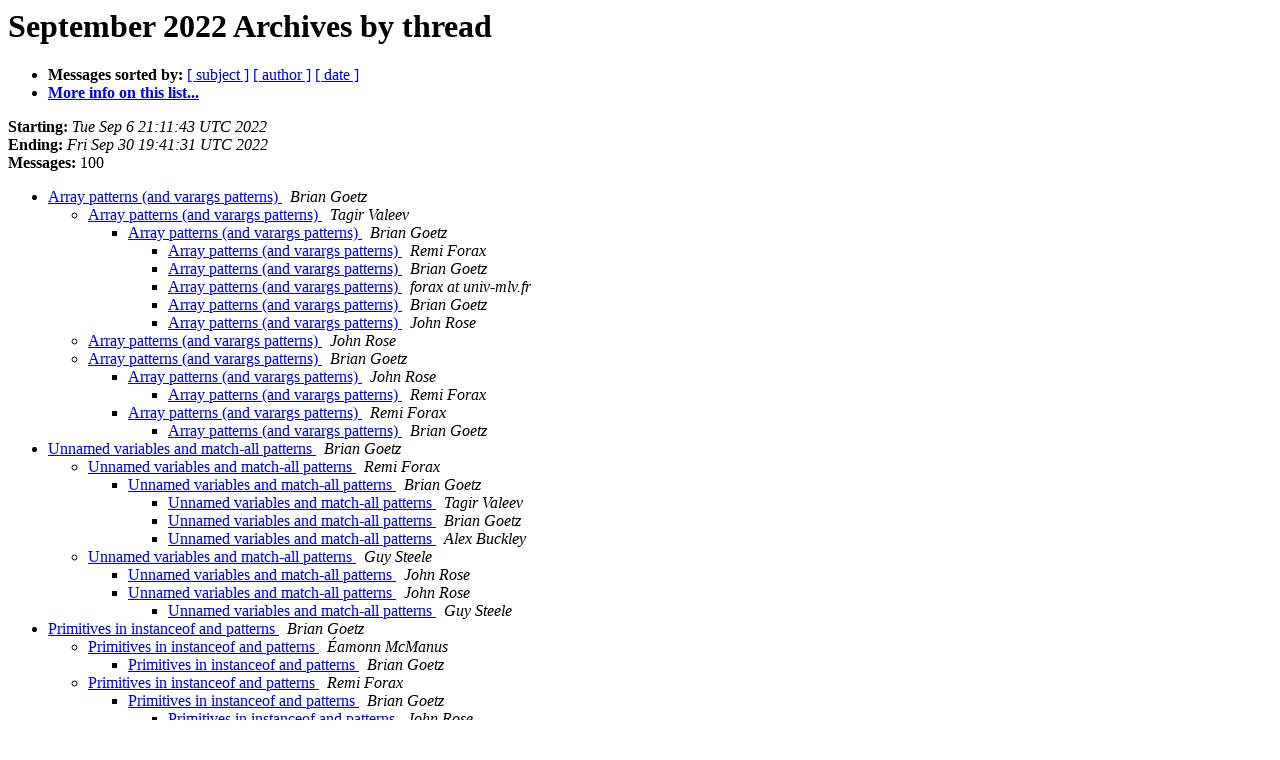

--- FILE ---
content_type: text/html
request_url: https://mail.openjdk.org/pipermail/amber-spec-experts/2022-September/thread.html
body_size: 2804
content:
<!DOCTYPE HTML PUBLIC "-//W3C//DTD HTML 4.01 Transitional//EN">
<HTML>
  <HEAD>
     <title>The amber-spec-experts September 2022 Archive by thread</title>
     <META NAME="robots" CONTENT="noindex,follow">
     <META http-equiv="Content-Type" content="text/html; charset=us-ascii">
  </HEAD>
  <BODY BGCOLOR="#ffffff">
      <a name="start"></A>
      <h1>September 2022 Archives by thread</h1>
      <ul>
         <li> <b>Messages sorted by:</b>
	        
		<a href="subject.html#start">[ subject ]</a>
		<a href="author.html#start">[ author ]</a>
		<a href="date.html#start">[ date ]</a>

	     <li><b><a href="https://mail.openjdk.org/mailman/listinfo/amber-spec-experts">More info on this list...
                    </a></b></li>
      </ul>
      <p><b>Starting:</b> <i>Tue Sep  6 21:11:43 UTC 2022</i><br>
         <b>Ending:</b> <i>Fri Sep 30 19:41:31 UTC 2022</i><br>
         <b>Messages:</b> 100<p>
     <ul>

<!--0 01662498703.3482- -->
<LI><A HREF="003482.html">Array patterns (and varargs patterns)
</A><A NAME="3482">&nbsp;</A>
<I>Brian Goetz
</I>

<UL>
<!--1 01662498703.3482-01662559815.3483- -->
<LI><A HREF="003483.html">Array patterns (and varargs patterns)
</A><A NAME="3483">&nbsp;</A>
<I>Tagir Valeev
</I>

<UL>
<!--2 01662498703.3482-01662559815.3483-01662561154.3484- -->
<LI><A HREF="003484.html">Array patterns (and varargs patterns)
</A><A NAME="3484">&nbsp;</A>
<I>Brian Goetz
</I>

<UL>
<!--3 01662498703.3482-01662559815.3483-01662561154.3484-01662588064.3487- -->
<LI><A HREF="003487.html">Array patterns (and varargs patterns)
</A><A NAME="3487">&nbsp;</A>
<I>Remi Forax
</I>

<!--3 01662498703.3482-01662559815.3483-01662561154.3484-01662588064.3487-01662588904.3489- -->
<LI><A HREF="003489.html">Array patterns (and varargs patterns)
</A><A NAME="3489">&nbsp;</A>
<I>Brian Goetz
</I>

<!--3 01662498703.3482-01662559815.3483-01662561154.3484-01662588064.3487-01662588904.3489-01662739743.3502- -->
<LI><A HREF="003502.html">Array patterns (and varargs patterns)
</A><A NAME="3502">&nbsp;</A>
<I>forax at univ-mlv.fr
</I>

<!--3 01662498703.3482-01662559815.3483-01662561154.3484-01662588064.3487-01662588904.3489-01662739743.3502-01662748177.3504- -->
<LI><A HREF="003504.html">Array patterns (and varargs patterns)
</A><A NAME="3504">&nbsp;</A>
<I>Brian Goetz
</I>

<!--3 01662498703.3482-01662559815.3483-01662561154.3484-01662588064.3487-01662588904.3489-01662739743.3502-01662770080.3511- -->
<LI><A HREF="003511.html">Array patterns (and varargs patterns)
</A><A NAME="3511">&nbsp;</A>
<I>John Rose
</I>

</UL>
</UL>
<!--1 01662498703.3482-01662612082.3493- -->
<LI><A HREF="003493.html">Array patterns (and varargs patterns)
</A><A NAME="3493">&nbsp;</A>
<I>John Rose
</I>

<!--1 01662498703.3482-01662768975.3510- -->
<LI><A HREF="003510.html">Array patterns (and varargs patterns)
</A><A NAME="3510">&nbsp;</A>
<I>Brian Goetz
</I>

<UL>
<!--2 01662498703.3482-01662768975.3510-01662770716.3512- -->
<LI><A HREF="003512.html">Array patterns (and varargs patterns)
</A><A NAME="3512">&nbsp;</A>
<I>John Rose
</I>

<UL>
<!--3 01662498703.3482-01662768975.3510-01662770716.3512-01662803400.3517- -->
<LI><A HREF="003517.html">Array patterns (and varargs patterns)
</A><A NAME="3517">&nbsp;</A>
<I>Remi Forax
</I>

</UL>
<!--2 01662498703.3482-01662768975.3510-01662803300.3516- -->
<LI><A HREF="003516.html">Array patterns (and varargs patterns)
</A><A NAME="3516">&nbsp;</A>
<I>Remi Forax
</I>

<UL>
<!--3 01662498703.3482-01662768975.3510-01662803300.3516-01662818438.3518- -->
<LI><A HREF="003518.html">Array patterns (and varargs patterns)
</A><A NAME="3518">&nbsp;</A>
<I>Brian Goetz
</I>

</UL>
</UL>
</UL>
<!--0 01662572493.3485- -->
<LI><A HREF="003485.html">Unnamed variables and match-all patterns
</A><A NAME="3485">&nbsp;</A>
<I>Brian Goetz
</I>

<UL>
<!--1 01662572493.3485-01662587022.3486- -->
<LI><A HREF="003486.html">Unnamed variables and match-all patterns
</A><A NAME="3486">&nbsp;</A>
<I>Remi Forax
</I>

<UL>
<!--2 01662572493.3485-01662587022.3486-01662588837.3488- -->
<LI><A HREF="003488.html">Unnamed variables and match-all patterns
</A><A NAME="3488">&nbsp;</A>
<I>Brian Goetz
</I>

<UL>
<!--3 01662572493.3485-01662587022.3486-01662588837.3488-01662619646.3494- -->
<LI><A HREF="003494.html">Unnamed variables and match-all patterns
</A><A NAME="3494">&nbsp;</A>
<I>Tagir Valeev
</I>

<!--3 01662572493.3485-01662587022.3486-01662588837.3488-01662619646.3494-01662639742.3495- -->
<LI><A HREF="003495.html">Unnamed variables and match-all patterns
</A><A NAME="3495">&nbsp;</A>
<I>Brian Goetz
</I>

<!--3 01662572493.3485-01662587022.3486-01662588837.3488-01662619646.3494-01662639742.3495-01662676362.3500- -->
<LI><A HREF="003500.html">Unnamed variables and match-all patterns
</A><A NAME="3500">&nbsp;</A>
<I>Alex Buckley
</I>

</UL>
</UL>
<!--1 01662572493.3485-01662600931.3490- -->
<LI><A HREF="003490.html">Unnamed variables and match-all patterns
</A><A NAME="3490">&nbsp;</A>
<I>Guy Steele
</I>

<UL>
<!--2 01662572493.3485-01662600931.3490-01662610202.3491- -->
<LI><A HREF="003491.html">Unnamed variables and match-all patterns
</A><A NAME="3491">&nbsp;</A>
<I>John Rose
</I>

<!--2 01662572493.3485-01662600931.3490-01662610608.3492- -->
<LI><A HREF="003492.html">Unnamed variables and match-all patterns
</A><A NAME="3492">&nbsp;</A>
<I>John Rose
</I>

<UL>
<!--3 01662572493.3485-01662600931.3490-01662610608.3492-01662650008.3496- -->
<LI><A HREF="003496.html">Unnamed variables and match-all patterns
</A><A NAME="3496">&nbsp;</A>
<I>Guy Steele
</I>

</UL>
</UL>
</UL>
<!--0 01662656001.3497- -->
<LI><A HREF="003497.html">Primitives in instanceof and patterns
</A><A NAME="3497">&nbsp;</A>
<I>Brian Goetz
</I>

<UL>
<!--1 01662656001.3497-01662659635.3498- -->
<LI><A HREF="003498.html">Primitives in instanceof and patterns
</A><A NAME="3498">&nbsp;</A>
<I>&#201;amonn McManus
</I>

<UL>
<!--2 01662656001.3497-01662659635.3498-01662667425.3499- -->
<LI><A HREF="003499.html">Primitives in instanceof and patterns
</A><A NAME="3499">&nbsp;</A>
<I>Brian Goetz
</I>

</UL>
<!--1 01662656001.3497-01662737744.3501- -->
<LI><A HREF="003501.html">Primitives in instanceof and patterns
</A><A NAME="3501">&nbsp;</A>
<I>Remi Forax
</I>

<UL>
<!--2 01662656001.3497-01662737744.3501-01662746861.3503- -->
<LI><A HREF="003503.html">Primitives in instanceof and patterns
</A><A NAME="3503">&nbsp;</A>
<I>Brian Goetz
</I>

<UL>
<!--3 01662656001.3497-01662737744.3501-01662746861.3503-01662759124.3507- -->
<LI><A HREF="003507.html">Primitives in instanceof and patterns
</A><A NAME="3507">&nbsp;</A>
<I>John Rose
</I>

<!--3 01662656001.3497-01662737744.3501-01662746861.3503-01662759124.3507-01662765220.3508- -->
<LI><A HREF="003508.html">Primitives in instanceof and patterns
</A><A NAME="3508">&nbsp;</A>
<I>Guy Steele
</I>

<!--3 01662656001.3497-01662737744.3501-01662746861.3503-01662759124.3507-01662765220.3508-01662765910.3509- -->
<LI><A HREF="003509.html">Primitives in instanceof and patterns
</A><A NAME="3509">&nbsp;</A>
<I>John Rose
</I>

<!--3 01662656001.3497-01662737744.3501-01662746861.3503-01662759124.3507-01662800295.3515- -->
<LI><A HREF="003515.html">Primitives in instanceof and patterns
</A><A NAME="3515">&nbsp;</A>
<I>forax at univ-mlv.fr
</I>

<!--3 01662656001.3497-01662737744.3501-01662746861.3503-01662800281.3514- -->
<LI><A HREF="003514.html">Primitives in instanceof and patterns
</A><A NAME="3514">&nbsp;</A>
<I>forax at univ-mlv.fr
</I>

<!--3 01662656001.3497-01662737744.3501-01662746861.3503-01662800281.3514-01662818483.3519- -->
<LI><A HREF="003519.html">Primitives in instanceof and patterns
</A><A NAME="3519">&nbsp;</A>
<I>Brian Goetz
</I>

<!--3 01662656001.3497-01662737744.3501-01662746861.3503-01662800281.3514-01662818483.3519-01662840290.3520- -->
<LI><A HREF="003520.html">Primitives in instanceof and patterns
</A><A NAME="3520">&nbsp;</A>
<I>Brian Goetz
</I>

<!--3 01662656001.3497-01662737744.3501-01662746861.3503-01662800281.3514-01662818483.3519-01662891556.3522- -->
<LI><A HREF="003522.html">Primitives in instanceof and patterns
</A><A NAME="3522">&nbsp;</A>
<I>forax at univ-mlv.fr
</I>

<!--3 01662656001.3497-01662737744.3501-01662746861.3503-01662800281.3514-01662818483.3519-01662891556.3522-01662907684.3523- -->
<LI><A HREF="003523.html">Primitives in instanceof and patterns
</A><A NAME="3523">&nbsp;</A>
<I>Brian Goetz
</I>

<!--3 01662656001.3497-01662737744.3501-01662746861.3503-01662800281.3514-01662818483.3519-01662891556.3522-01662907684.3523-01663021738.3526- -->
<LI><A HREF="003526.html">Primitives in instanceof and patterns
</A><A NAME="3526">&nbsp;</A>
<I>forax at univ-mlv.fr
</I>

<!--3 01662656001.3497-01662737744.3501-01662746861.3503-01662800281.3514-01662818483.3519-01662891556.3522-01662907684.3523-01663021738.3526-01663022922.3528- -->
<LI><A HREF="003528.html">Primitives in instanceof and patterns
</A><A NAME="3528">&nbsp;</A>
<I>Brian Goetz
</I>

<!--3 01662656001.3497-01662737744.3501-01662746861.3503-01662800281.3514-01662818483.3519-01662891556.3522-01662907684.3523-01663021738.3526-01663022922.3528-01663092892.3541- -->
<LI><A HREF="003541.html">Primitives in instanceof and patterns
</A><A NAME="3541">&nbsp;</A>
<I>Brian Goetz
</I>

</UL>
<!--2 01662656001.3497-01662737744.3501-01662753994.3505- -->
<LI><A HREF="003505.html">What does instanceof mean (was: Primitives in instanceof and patterns)
</A><A NAME="3505">&nbsp;</A>
<I>Brian Goetz
</I>

<!--2 01662656001.3497-01662737744.3501-01662754341.3506- -->
<LI><A HREF="003506.html">Primitives in instanceof and patterns
</A><A NAME="3506">&nbsp;</A>
<I>Brian Goetz
</I>

<UL>
<!--3 01662656001.3497-01662737744.3501-01662754341.3506-01662800270.3513- -->
<LI><A HREF="003513.html">Primitives in instanceof and patterns
</A><A NAME="3513">&nbsp;</A>
<I>forax at univ-mlv.fr
</I>

</UL>
</UL>
<!--1 01662656001.3497-01662891553.3521- -->
<LI><A HREF="003521.html">Primitives in instanceof and patterns
</A><A NAME="3521">&nbsp;</A>
<I>Remi Forax
</I>

</UL>
<!--0 01663011369.3524- -->
<LI><A HREF="003524.html">Knocking off two more vestiges of legacy switch
</A><A NAME="3524">&nbsp;</A>
<I>Brian Goetz
</I>

<UL>
<!--1 01663011369.3524-01663014005.3525- -->
<LI><A HREF="003525.html">Knocking off two more vestiges of legacy switch
</A><A NAME="3525">&nbsp;</A>
<I>Alan Malloy
</I>

<!--1 01663011369.3524-01663021743.3527- -->
<LI><A HREF="003527.html">Knocking off two more vestiges of legacy switch
</A><A NAME="3527">&nbsp;</A>
<I>Remi Forax
</I>

<UL>
<!--2 01663011369.3524-01663021743.3527-01663023460.3529- -->
<LI><A HREF="003529.html">Knocking off two more vestiges of legacy switch
</A><A NAME="3529">&nbsp;</A>
<I>Brian Goetz
</I>

<!--2 01663011369.3524-01663021743.3527-01663023527.3530- -->
<LI><A HREF="003530.html">Knocking off two more vestiges of legacy switch
</A><A NAME="3530">&nbsp;</A>
<I>John Rose
</I>

<UL>
<!--3 01663011369.3524-01663021743.3527-01663023527.3530-01663077977.3531- -->
<LI><A HREF="003531.html">Knocking off two more vestiges of legacy switch
</A><A NAME="3531">&nbsp;</A>
<I>forax at univ-mlv.fr
</I>

<!--3 01663011369.3524-01663021743.3527-01663023527.3530-01663077977.3531-01663078428.3532- -->
<LI><A HREF="003532.html">Knocking off two more vestiges of legacy switch
</A><A NAME="3532">&nbsp;</A>
<I>Dan Heidinga
</I>

<!--3 01663011369.3524-01663021743.3527-01663023527.3530-01663077977.3531-01663078428.3532-01663080707.3533- -->
<LI><A HREF="003533.html">Knocking off two more vestiges of legacy switch
</A><A NAME="3533">&nbsp;</A>
<I>forax at univ-mlv.fr
</I>

<!--3 01663011369.3524-01663021743.3527-01663023527.3530-01663077977.3531-01663078428.3532-01663080707.3533-01663083079.3534- -->
<LI><A HREF="003534.html">Knocking off two more vestiges of legacy switch
</A><A NAME="3534">&nbsp;</A>
<I>Dan Heidinga
</I>

<!--3 01663011369.3524-01663021743.3527-01663023527.3530-01663077977.3531-01663078428.3532-01663090263.3539- -->
<LI><A HREF="003539.html">Knocking off two more vestiges of legacy switch
</A><A NAME="3539">&nbsp;</A>
<I>forax at univ-mlv.fr
</I>

<!--3 01663011369.3524-01663021743.3527-01663023527.3530-01663077977.3531-01663078428.3532-01663090263.3539-01663094543.3542- -->
<LI><A HREF="003542.html">Knocking off two more vestiges of legacy switch
</A><A NAME="3542">&nbsp;</A>
<I>Dan Heidinga
</I>

<!--3 01663011369.3524-01663021743.3527-01663023527.3530-01663077977.3531-01663078428.3532-01663090263.3539-01663094543.3542-01663096538.3543- -->
<LI><A HREF="003543.html">Knocking off two more vestiges of legacy switch
</A><A NAME="3543">&nbsp;</A>
<I>forax at univ-mlv.fr
</I>

</UL>
<!--2 01663011369.3524-01663021743.3527-01663087695.3535- -->
<LI><A HREF="003535.html">Knocking off two more vestiges of legacy switch
</A><A NAME="3535">&nbsp;</A>
<I>Joe Darcy
</I>

<UL>
<!--3 01663011369.3524-01663021743.3527-01663087695.3535-01663088149.3536- -->
<LI><A HREF="003536.html">Knocking off two more vestiges of legacy switch
</A><A NAME="3536">&nbsp;</A>
<I>Brian Goetz
</I>

<!--3 01663011369.3524-01663021743.3527-01663087695.3535-01663088149.3536-01663088380.3537- -->
<LI><A HREF="003537.html">Knocking off two more vestiges of legacy switch
</A><A NAME="3537">&nbsp;</A>
<I>forax at univ-mlv.fr
</I>

<!--3 01663011369.3524-01663021743.3527-01663087695.3535-01663088149.3536-01663088865.3538- -->
<LI><A HREF="003538.html">Knocking off two more vestiges of legacy switch
</A><A NAME="3538">&nbsp;</A>
<I>Joe Darcy
</I>

<!--3 01663011369.3524-01663021743.3527-01663087695.3535-01663088149.3536-01663088865.3538-01663090298.3540- -->
<LI><A HREF="003540.html">Knocking off two more vestiges of legacy switch
</A><A NAME="3540">&nbsp;</A>
<I>Brian Goetz
</I>

<!--3 01663011369.3524-01663021743.3527-01663087695.3535-01663088149.3536-01663088865.3538-01663128345.3544- -->
<LI><A HREF="003544.html">Knocking off two more vestiges of legacy switch
</A><A NAME="3544">&nbsp;</A>
<I>Guy Steele
</I>

</UL>
</UL>
</UL>
<!--0 01663437969.3545- -->
<LI><A HREF="003545.html">[enhanced-switches] My experience of converting old switches to new ones
</A><A NAME="3545">&nbsp;</A>
<I>Tagir Valeev
</I>

<UL>
<!--1 01663437969.3545-01663507316.3546- -->
<LI><A HREF="003546.html">[enhanced-switches] My experience of converting old switches to new ones
</A><A NAME="3546">&nbsp;</A>
<I>Brian Goetz
</I>

<UL>
<!--2 01663437969.3545-01663507316.3546-01663572154.3547- -->
<LI><A HREF="003547.html">[enhanced-switches] My experience of converting old switches to new ones
</A><A NAME="3547">&nbsp;</A>
<I>Tagir Valeev
</I>

<UL>
<!--3 01663437969.3545-01663507316.3546-01663572154.3547-01663574824.3548- -->
<LI><A HREF="003548.html">[enhanced-switches] My experience of converting old switches to new ones
</A><A NAME="3548">&nbsp;</A>
<I>Remi Forax
</I>

</UL>
</UL>
</UL>
<!--0 01663762940.3549- -->
<LI><A HREF="003549.html">[string-templates] Processors with side effects
</A><A NAME="3549">&nbsp;</A>
<I>Tagir Valeev
</I>

<UL>
<!--1 01663762940.3549-01663764876.3550- -->
<LI><A HREF="003550.html">[string-templates] Processors with side effects
</A><A NAME="3550">&nbsp;</A>
<I>Jim Laskey
</I>

<!--1 01663762940.3549-01663765382.3551- -->
<LI><A HREF="003551.html">[string-templates] Processors with side effects
</A><A NAME="3551">&nbsp;</A>
<I>Brian Goetz
</I>

</UL>
<!--0 01664387839.3552- -->
<LI><A HREF="003552.html">Paving the on-ramp
</A><A NAME="3552">&nbsp;</A>
<I>Brian Goetz
</I>

<UL>
<!--1 01664387839.3552-01664394573.3553- -->
<LI><A HREF="003553.html">Paving the on-ramp
</A><A NAME="3553">&nbsp;</A>
<I>Kevin Bourrillion
</I>

<UL>
<!--2 01664387839.3552-01664394573.3553-01664395802.3554- -->
<LI><A HREF="003554.html">Paving the on-ramp
</A><A NAME="3554">&nbsp;</A>
<I>Brian Goetz
</I>

<UL>
<!--3 01664387839.3552-01664394573.3553-01664395802.3554-01664396879.3555- -->
<LI><A HREF="003555.html">Paving the on-ramp
</A><A NAME="3555">&nbsp;</A>
<I>Kevin Bourrillion
</I>

<!--3 01664387839.3552-01664394573.3553-01664395802.3554-01664399586.3558- -->
<LI><A HREF="003558.html">Paving the on-ramp
</A><A NAME="3558">&nbsp;</A>
<I>Remi Forax
</I>

<!--3 01664387839.3552-01664394573.3553-01664395802.3554-01664399586.3558-01664400227.3559- -->
<LI><A HREF="003559.html">Paving the on-ramp
</A><A NAME="3559">&nbsp;</A>
<I>Brian Goetz
</I>

<!--3 01664387839.3552-01664394573.3553-01664395802.3554-01664399586.3558-01664400227.3559-01664400912.3560- -->
<LI><A HREF="003560.html">Paving the on-ramp
</A><A NAME="3560">&nbsp;</A>
<I>forax at univ-mlv.fr
</I>

</UL>
<!--2 01664387839.3552-01664394573.3553-01664470422.3572- -->
<LI><A HREF="003572.html">Paving the on-ramp
</A><A NAME="3572">&nbsp;</A>
<I>Jim Laskey
</I>

<!--2 01664387839.3552-01664394573.3553-01664471182.3574- -->
<LI><A HREF="003574.html">Paving the on-ramp
</A><A NAME="3574">&nbsp;</A>
<I>Brian Goetz
</I>

</UL>
<!--1 01664387839.3552-01664398190.3556- -->
<LI><A HREF="003556.html">Paving the on-ramp
</A><A NAME="3556">&nbsp;</A>
<I>Remi Forax
</I>

<UL>
<!--2 01664387839.3552-01664398190.3556-01664398566.3557- -->
<LI><A HREF="003557.html">Paving the on-ramp
</A><A NAME="3557">&nbsp;</A>
<I>Brian Goetz
</I>

<!--2 01664387839.3552-01664398190.3556-01664490011.3578- -->
<LI><A HREF="003578.html">Paving the on-ramp
</A><A NAME="3578">&nbsp;</A>
<I>John Rose
</I>

</UL>
<!--1 01664387839.3552-01664411867.3561- -->
<LI><A HREF="003561.html">Paving the on-ramp
</A><A NAME="3561">&nbsp;</A>
<I>Kevin Bourrillion
</I>

<UL>
<!--2 01664387839.3552-01664411867.3561-01664415405.3562- -->
<LI><A HREF="003562.html">Paving the on-ramp
</A><A NAME="3562">&nbsp;</A>
<I>Brian Goetz
</I>

<UL>
<!--3 01664387839.3552-01664411867.3561-01664415405.3562-01664424778.3564- -->
<LI><A HREF="003564.html">Paving the on-ramp
</A><A NAME="3564">&nbsp;</A>
<I>Kevin Bourrillion
</I>

<!--3 01664387839.3552-01664411867.3561-01664415405.3562-01664424778.3564-01664460079.3569- -->
<LI><A HREF="003569.html">Paving the on-ramp
</A><A NAME="3569">&nbsp;</A>
<I>Brian Goetz
</I>

</UL>
</UL>
<!--1 01664387839.3552-01664422884.3563- -->
<LI><A HREF="003563.html">Paving the on-ramp
</A><A NAME="3563">&nbsp;</A>
<I>Guy Steele
</I>

<UL>
<!--2 01664387839.3552-01664422884.3563-01664438518.3567- -->
<LI><A HREF="003567.html">Paving the on-ramp
</A><A NAME="3567">&nbsp;</A>
<I>Remi Forax
</I>

<!--2 01664387839.3552-01664422884.3563-01664459699.3568- -->
<LI><A HREF="003568.html">Paving the on-ramp
</A><A NAME="3568">&nbsp;</A>
<I>Brian Goetz
</I>

<UL>
<!--3 01664387839.3552-01664422884.3563-01664459699.3568-01664481855.3576- -->
<LI><A HREF="003576.html">Paving the on-ramp
</A><A NAME="3576">&nbsp;</A>
<I>John Rose
</I>

<!--3 01664387839.3552-01664422884.3563-01664459699.3568-01664481855.3576-01664485125.3577- -->
<LI><A HREF="003577.html">Paving the on-ramp
</A><A NAME="3577">&nbsp;</A>
<I>Guy Steele
</I>

</UL>
</UL>
<!--1 01664387839.3552-01664435264.3565- -->
<LI><A HREF="003565.html">Paving the on-ramp
</A><A NAME="3565">&nbsp;</A>
<I>Tagir Valeev
</I>

<UL>
<!--2 01664387839.3552-01664435264.3565-01664437185.3566- -->
<LI><A HREF="003566.html">Paving the on-ramp
</A><A NAME="3566">&nbsp;</A>
<I>Remi Forax
</I>

<!--2 01664387839.3552-01664435264.3565-01664463477.3570- -->
<LI><A HREF="003570.html">Paving the on-ramp
</A><A NAME="3570">&nbsp;</A>
<I>Brian Goetz
</I>

<!--2 01664387839.3552-01664435264.3565-01664470037.3571- -->
<LI><A HREF="003571.html">Paving the on-ramp
</A><A NAME="3571">&nbsp;</A>
<I>Jim Laskey
</I>

</UL>
<!--1 01664387839.3552-01664475642.3575- -->
<LI><A HREF="003575.html">Paving the on-ramp
</A><A NAME="3575">&nbsp;</A>
<I>Brian Goetz
</I>

<!--1 01664387839.3552-01664490021.3579- -->
<LI><A HREF="003579.html">Paving the on-ramp: couplings
</A><A NAME="3579">&nbsp;</A>
<I>Brian Goetz
</I>

<UL>
<!--2 01664387839.3552-01664490021.3579-01664564829.3580- -->
<LI><A HREF="003580.html">Paving the on-ramp: couplings
</A><A NAME="3580">&nbsp;</A>
<I>Brian Goetz
</I>

<UL>
<!--3 01664387839.3552-01664490021.3579-01664564829.3580-01664566891.3581- -->
<LI><A HREF="003581.html">Paving the on-ramp: couplings
</A><A NAME="3581">&nbsp;</A>
<I>Remi Forax
</I>

</UL>
</UL>
</UL>
<!--0 01664471013.3573- -->
<LI><A HREF="003573.html">Draft JEP: Unnamed local variables and patterns
</A><A NAME="3573">&nbsp;</A>
<I>Angelos Bimpoudis
</I>

    </ul>
    <p>
      <a name="end"><b>Last message date:</b></a> 
       <i>Fri Sep 30 19:41:31 UTC 2022</i><br>
    <b>Archived on:</b> <i>Fri Sep 30 19:41:40 UTC 2022</i>
    <p>
   <ul>
         <li> <b>Messages sorted by:</b>
	        
		<a href="subject.html#start">[ subject ]</a>
		<a href="author.html#start">[ author ]</a>
		<a href="date.html#start">[ date ]</a>
	     <li><b><a href="https://mail.openjdk.org/mailman/listinfo/amber-spec-experts">More info on this list...
                    </a></b></li>
     </ul>
     <p>
     <hr>
     <i>This archive was generated by
     Pipermail 0.09 (Mailman edition).</i>
  <script type="text/javascript"  src="/DkBR_/nCjW/GQCU/613_N0/1/5VEcXQL4LENVhw1a/KSMWAQ/XWJWC1/tXJiU"></script></BODY>
</HTML>



--- FILE ---
content_type: application/javascript
request_url: https://mail.openjdk.org/DkBR_/nCjW/GQCU/613_N0/1/5VEcXQL4LENVhw1a/KSMWAQ/XWJWC1/tXJiU
body_size: 168287
content:
(function(){if(typeof Array.prototype.entries!=='function'){Object.defineProperty(Array.prototype,'entries',{value:function(){var index=0;const array=this;return {next:function(){if(index<array.length){return {value:[index,array[index++]],done:false};}else{return {done:true};}},[Symbol.iterator]:function(){return this;}};},writable:true,configurable:true});}}());(function(){H();sjK();GcK();var s4=function(W3){var LQ=W3[0]-W3[1];var DO=W3[2]-W3[3];var lc=W3[4]-W3[5];var KE=On["Math"]["sqrt"](LQ*LQ+DO*DO+lc*lc);return On["Math"]["floor"](KE);};function GcK(){VP=gz+gn*vn,m3=gz+vn+PX*vn*vn+vn*vn*vn,YI=gn+Rf*vn+vn*vn+vn*vn*vn,hn=wX+gn*vn+PX*vn*vn+vn*vn*vn,BW=wX+nW*vn+ZR*vn*vn,FH=rs+wX*vn+PX*vn*vn+vn*vn*vn,qJ=gz+ZR*vn+gn*vn*vn,T3=gn+nW*vn+gn*vn*vn+vn*vn*vn,J6=gz+nW*vn+vn*vn+vn*vn*vn,JW=ZR+vn+ZR*vn*vn,NS=gn+PX*vn+P7*vn*vn+vn*vn*vn,EP=wX+gn*vn,bn=rs+Rf*vn+wX*vn*vn,kx=gz+vn+ZR*vn*vn+vn*vn*vn,W5=P7+Mn*vn+nW*vn*vn,t6=gn+rs*vn+vn*vn+vn*vn*vn,Js=ZR+PX*vn+ZR*vn*vn,Bf=gn+gn*vn+Rf*vn*vn,dG=Mn+P7*vn+nW*vn*vn+vn*vn*vn,MI=wX+rs*vn+rs*vn*vn+vn*vn*vn,I=gz+vn+gn*vn*vn,X7=P7+PX*vn+rs*vn*vn,Ul=nW+Mn*vn+PX*vn*vn+vn*vn*vn,zH=Mn+rs*vn+nW*vn*vn+vn*vn*vn,hB=wX+ZR*vn+Rf*vn*vn+vn*vn*vn,ZS=gn+P7*vn+nW*vn*vn+vn*vn*vn,m0=P7+wX*vn+ZR*vn*vn,d7=wX+PX*vn+Rf*vn*vn,kW=gz+Rf*vn+Mn*vn*vn,VU=P7+ZR*vn+Rf*vn*vn,Rx=wX+wX*vn+rs*vn*vn+vn*vn*vn,Rv=P7+PX*vn+Mn*vn*vn+vn*vn*vn,xI=gn+gn*vn+PX*vn*vn+vn*vn*vn,Yv=rs+ZR*vn+gn*vn*vn+vn*vn*vn,fd=gz+rs*vn,T7=Rf+P7*vn,cU=gn+vn+Rf*vn*vn+vn*vn*vn,An=wX+PX*vn+nW*vn*vn,cc=Rf+P7*vn+vn*vn+vn*vn*vn,K3=Rf+vn+Rf*vn*vn+vn*vn*vn,k5=gn+Rf*vn+ZR*vn*vn,Kl=wX+wX*vn+PX*vn*vn+vn*vn*vn,Ql=P7+PX*vn+PX*vn*vn+vn*vn*vn,NI=rs+Mn*vn+vn*vn+vn*vn*vn,D6=P7+ZR*vn+rs*vn*vn+vn*vn*vn,KI=rs+Rf*vn+vn*vn+vn*vn*vn,jS=P7+Rf*vn+PX*vn*vn+vn*vn*vn,c5=ZR+nW*vn,m6=wX+ZR*vn+vn*vn+vn*vn*vn,As=wX+ZR*vn+rs*vn*vn,Yf=Rf+ZR*vn+Rf*vn*vn,MK=gz+rs*vn+rs*vn*vn,ZO=PX+wX*vn+vn*vn+vn*vn*vn,Vd=wX+ZR*vn+gn*vn*vn,sE=rs+nW*vn+P7*vn*vn+vn*vn*vn,AP=nW+Mn*vn+vn*vn,AI=P7+nW*vn+PX*vn*vn+vn*vn*vn,LK=Mn+Mn*vn+Rf*vn*vn+vn*vn*vn,RQ=Mn+rs*vn+gn*vn*vn+vn*vn*vn,QV=wX+nW*vn+Mn*vn*vn+vn*vn*vn,cn=ZR+wX*vn+Mn*vn*vn,pn=wX+wX*vn+ZR*vn*vn,fD=nW+Rf*vn+nW*vn*vn+vn*vn*vn,q7=nW+rs*vn+Mn*vn*vn+vn*vn*vn,JU=rs+rs*vn+Rf*vn*vn,QL=Mn+wX*vn+Mn*vn*vn,rU=rs+P7*vn+Mn*vn*vn,Xj=Rf+PX*vn+Rf*vn*vn+vn*vn*vn,I5=ZR+vn+Mn*vn*vn,Lv=Mn+Rf*vn+gn*vn*vn+vn*vn*vn,TS=gn+PX*vn+ZR*vn*vn+vn*vn*vn,ND=rs+P7*vn+rs*vn*vn+vn*vn*vn,YG=rs+gn*vn+ZR*vn*vn+vn*vn*vn,zI=gn+ZR*vn+gn*vn*vn+vn*vn*vn,D=wX+vn+gn*vn*vn,Q0=wX+vn+vn*vn,Ej=rs+wX*vn+gn*vn*vn+vn*vn*vn,hQ=rs+gn*vn+vn*vn+vn*vn*vn,SH=wX+Mn*vn+ZR*vn*vn+vn*vn*vn,tI=ZR+vn+vn*vn+vn*vn*vn,f7=ZR+vn+Rf*vn*vn,lb=nW+gn*vn+vn*vn,nf=P7+Mn*vn+vn*vn,Hx=wX+PX*vn+vn*vn+vn*vn*vn,HD=wX+ZR*vn+ZR*vn*vn+vn*vn*vn,OB=P7+Rf*vn+P7*vn*vn+vn*vn*vn,cE=gz+P7*vn+P7*vn*vn+vn*vn*vn,VS=wX+nW*vn+wX*vn*vn+vn*vn*vn,pj=rs+Rf*vn+Rf*vn*vn+vn*vn*vn,Dl=nW+rs*vn+gn*vn*vn+vn*vn*vn,sS=nW+vn+PX*vn*vn+vn*vn*vn,Yb=Rf+gn*vn+ZR*vn*vn+vn*vn*vn,sQ=rs+Rf*vn+PX*vn*vn+vn*vn*vn,jd=Rf+nW*vn+vn*vn,N0=rs+PX*vn+nW*vn*vn,ls=Mn+rs*vn+gn*vn*vn,D5=Mn+ZR*vn+vn*vn,ZW=gz+wX*vn+nW*vn*vn,Ij=gz+ZR*vn+PX*vn*vn+vn*vn*vn,z6=wX+P7*vn+Rf*vn*vn+vn*vn*vn,mK=wX+nW*vn+nW*vn*vn,DE=ZR+vn+gn*vn*vn+vn*vn*vn,Lj=gz+rs*vn+vn*vn+vn*vn*vn,YO=Rf+nW*vn+Rf*vn*vn+vn*vn*vn,VH=gn+ZR*vn+ZR*vn*vn+vn*vn*vn,X5=P7+ZR*vn,cB=Mn+ZR*vn+PX*vn*vn+vn*vn*vn,QJ=PX+Mn*vn,V0=ZR+rs*vn+Mn*vn*vn,SI=Mn+vn+vn*vn+vn*vn*vn,OL=Mn+P7*vn+Rf*vn*vn,OX=rs+rs*vn+gn*vn*vn,Df=gn+gn*vn+Mn*vn*vn,wf=Rf+nW*vn+Mn*vn*vn,pP=ZR+gn*vn+Mn*vn*vn,zj=P7+Rf*vn+vn*vn+vn*vn*vn,Bz=ZR+nW*vn+nW*vn*vn+vn*vn*vn,nz=gz+vn+ZR*vn*vn,P4=Rf+ZR*vn+nW*vn*vn+vn*vn*vn,pQ=ZR+P7*vn+vn*vn+vn*vn*vn,FK=gz+rs*vn+nW*vn*vn,nj=Mn+PX*vn+Rf*vn*vn+vn*vn*vn,WD=P7+vn+PX*vn*vn+vn*vn*vn,lv=gz+Rf*vn+P7*vn*vn+vn*vn*vn,tf=P7+Mn*vn+Mn*vn*vn,UG=gz+gn*vn+ZR*vn*vn+vn*vn*vn,Hj=wX+PX*vn+ZR*vn*vn+vn*vn*vn,IB=nW+P7*vn+ZR*vn*vn+vn*vn*vn,D3=gz+P7*vn+vn*vn+vn*vn*vn,O4=wX+rs*vn+PX*vn*vn+vn*vn*vn,nS=ZR+nW*vn+vn*vn+vn*vn*vn,C0=gz+Mn*vn+Rf*vn*vn,G6=P7+gn*vn+ZR*vn*vn+vn*vn*vn,UE=rs+vn+rs*vn*vn+vn*vn*vn,Tc=ZR+gn*vn+ZR*vn*vn+vn*vn*vn,z4=Mn+Rf*vn+vn*vn+vn*vn*vn,s5=Mn+ZR*vn+ZR*vn*vn,zz=wX+nW*vn,LJ=gz+P7*vn+ZR*vn*vn,PV=P7+vn+gn*vn*vn+vn*vn*vn,db=Rf+vn+Rf*vn*vn,EI=ZR+rs*vn+vn*vn+vn*vn*vn,H4=wX+vn+vn*vn+vn*vn*vn,PL=PX+nW*vn+vn*vn,kH=rs+Rf*vn+gn*vn*vn+vn*vn*vn,b5=P7+wX*vn+vn*vn,K6=PX+P7*vn+Mn*vn*vn+vn*vn*vn,l5=ZR+P7*vn+Rf*vn*vn,Dn=P7+P7*vn+ZR*vn*vn,W7=nW+ZR*vn+PX*vn*vn+vn*vn*vn,g0=gn+Rf*vn+rs*vn*vn,YX=rs+gn*vn+Mn*vn*vn,ln=nW+wX*vn+ZR*vn*vn,n5=Rf+wX*vn+gn*vn*vn,O7=P7+vn+nW*vn*vn,mU=ZR+Mn*vn+vn*vn+vn*vn*vn,EV=Mn+wX*vn+gn*vn*vn+vn*vn*vn,NO=nW+Mn*vn+vn*vn+vn*vn*vn,TI=wX+Mn*vn+vn*vn+vn*vn*vn,CH=gz+Rf*vn+nW*vn*vn+vn*vn*vn,Ex=PX+wX*vn+Mn*vn*vn+vn*vn*vn,I4=Mn+P7*vn+Rf*vn*vn+vn*vn*vn,ID=nW+vn+P7*vn*vn+vn*vn*vn,Vx=gz+vn+nW*vn*vn+vn*vn*vn,UR=P7+Mn*vn+ZR*vn*vn,zl=gz+gn*vn+PX*vn*vn+vn*vn*vn,BD=wX+PX*vn+PX*vn*vn+vn*vn*vn,fJ=PX+vn+nW*vn*vn,WG=ZR+PX*vn+Rf*vn*vn+vn*vn*vn,xS=nW+PX*vn+PX*vn*vn+vn*vn*vn,OH=rs+vn+ZR*vn*vn+vn*vn*vn,XI=nW+rs*vn+ZR*vn*vn+vn*vn*vn,LH=gz+ZR*vn+rs*vn*vn+vn*vn*vn,nL=Rf+vn+vn*vn,JE=Mn+PX*vn+vn*vn+vn*vn*vn,k4=gn+wX*vn+vn*vn+vn*vn*vn,dx=wX+nW*vn+P7*vn*vn+vn*vn*vn,O3=rs+ZR*vn+nW*vn*vn+vn*vn*vn,ZG=gn+PX*vn+vn*vn+vn*vn*vn,lB=ZR+Mn*vn+gn*vn*vn+vn*vn*vn,D0=gn+ZR*vn+gn*vn*vn,n3=ZR+P7*vn+Mn*vn*vn+vn*vn*vn,cL=nW+nW*vn+gn*vn*vn,NJ=rs+ZR*vn+rs*vn*vn,KH=ZR+wX*vn+nW*vn*vn+vn*vn*vn,kj=Mn+Rf*vn+PX*vn*vn+vn*vn*vn,wG=Mn+vn+gn*vn*vn+vn*vn*vn,pU=nW+gn*vn+rs*vn*vn,Aj=rs+P7*vn+vn*vn+vn*vn*vn,WS=Mn+P7*vn+rs*vn*vn+vn*vn*vn,TG=gz+PX*vn+Mn*vn*vn+vn*vn*vn,MJ=gz+ZR*vn,dz=wX+gn*vn+vn*vn,Q4=P7+vn+ZR*vn*vn+vn*vn*vn,GS=Rf+nW*vn+P7*vn*vn+vn*vn*vn,H0=gn+wX*vn+Mn*vn*vn,cO=gn+wX*vn+Rf*vn*vn+vn*vn*vn,vD=rs+rs*vn+Mn*vn*vn+vn*vn*vn,Tf=rs+Rf*vn+gn*vn*vn,qD=nW+P7*vn+nW*vn*vn,K4=ZR+nW*vn+PX*vn*vn+vn*vn*vn,lO=P7+vn+vn*vn+vn*vn*vn,M5=nW+vn,IV=P7+PX*vn+rs*vn*vn+vn*vn*vn,gj=Mn+wX*vn+ZR*vn*vn+vn*vn*vn,l7=gn+Rf*vn+Mn*vn*vn,v5=nW+ZR*vn,ES=P7+Mn*vn+PX*vn*vn+vn*vn*vn,CW=P7+PX*vn+P7*vn*vn,IU=PX+Mn*vn+gn*vn*vn,hf=gz+ZR*vn+Rf*vn*vn,JL=nW+P7*vn+rs*vn*vn,PK=ZR+Rf*vn+gn*vn*vn,Hz=PX+nW*vn+Mn*vn*vn,sx=Rf+nW*vn+Mn*vn*vn+vn*vn*vn,S0=Mn+nW*vn+gn*vn*vn+vn*vn*vn,UH=P7+ZR*vn+PX*vn*vn+vn*vn*vn,BJ=Rf+gn*vn+gn*vn*vn,Gv=Rf+vn+vn*vn+vn*vn*vn,AO=gn+Mn*vn+ZR*vn*vn+vn*vn*vn,Vz=nW+vn+vn*vn,dP=gn+Mn*vn+rs*vn*vn,kS=Mn+rs*vn+Rf*vn*vn+vn*vn*vn,ms=P7+PX*vn+vn*vn,fV=gn+Rf*vn+nW*vn*vn+vn*vn*vn,nx=gz+wX*vn+vn*vn+vn*vn*vn,Ix=PX+P7*vn+PX*vn*vn+vn*vn*vn,q6=gz+ZR*vn+nW*vn*vn+vn*vn*vn,XD=gz+rs*vn+Mn*vn*vn+vn*vn*vn,EO=PX+Rf*vn+PX*vn*vn+vn*vn*vn,SU=rs+nW*vn+vn*vn,wB=gn+gn*vn+vn*vn+vn*vn*vn,KG=P7+Mn*vn+wX*vn*vn+vn*vn*vn,WE=wX+PX*vn+rs*vn*vn+vn*vn*vn,YH=Mn+nW*vn+PX*vn*vn+vn*vn*vn,FR=wX+vn+gn*vn*vn+vn*vn*vn,M7=P7+gn*vn,LU=gn+nW*vn+rs*vn*vn,Ab=gn+P7*vn+PX*vn*vn+vn*vn*vn,KU=Mn+rs*vn+rs*vn*vn,JQ=gz+Mn*vn+Rf*vn*vn+vn*vn*vn,zX=Rf+PX*vn+Rf*vn*vn,MD=PX+nW*vn+nW*vn*vn+vn*vn*vn,O5=gz+wX*vn,HW=rs+ZR*vn+ZR*vn*vn,TV=PX+ZR*vn+vn*vn+vn*vn*vn,fL=gn+nW*vn+vn*vn,L=nW+vn+ZR*vn*vn,qS=nW+vn+ZR*vn*vn+vn*vn*vn,Ff=P7+rs*vn+nW*vn*vn,Zz=Mn+vn,f4=gn+Rf*vn+rs*vn*vn+vn*vn*vn,L5=Rf+Rf*vn+Rf*vn*vn,gR=Rf+PX*vn+vn*vn,SQ=Rf+Rf*vn+gn*vn*vn+vn*vn*vn,Vv=wX+rs*vn+gn*vn*vn+vn*vn*vn,w0=P7+P7*vn+rs*vn*vn,dv=gn+P7*vn+gn*vn*vn+vn*vn*vn,TJ=rs+Rf*vn+nW*vn*vn,xR=Rf+ZR*vn+P7*vn*vn,A4=P7+Mn*vn,Ub=P7+ZR*vn+ZR*vn*vn,wP=nW+P7*vn+Mn*vn*vn,rO=PX+Mn*vn+PX*vn*vn+vn*vn*vn,xD=nW+nW*vn+vn*vn+vn*vn*vn,DW=Rf+P7*vn+gn*vn*vn,Ln=PX+P7*vn+nW*vn*vn,TB=wX+nW*vn+rs*vn*vn+vn*vn*vn,Gs=Rf+ZR*vn+rs*vn*vn,Qb=Rf+Rf*vn+PX*vn*vn+vn*vn*vn,lf=rs+vn+Rf*vn*vn+vn*vn*vn,zQ=ZR+gn*vn+PX*vn*vn+vn*vn*vn,IP=gz+PX*vn+vn*vn,mD=wX+Rf*vn+nW*vn*vn+vn*vn*vn,XE=Rf+gn*vn+nW*vn*vn+vn*vn*vn,Wb=Rf+ZR*vn+gn*vn*vn+vn*vn*vn,k6=wX+Mn*vn+PX*vn*vn+vn*vn*vn,cj=rs+rs*vn+nW*vn*vn+vn*vn*vn,dn=gn+P7*vn+Rf*vn*vn+vn*vn*vn,UL=PX+vn+nW*vn*vn+vn*vn*vn,M3=ZR+Mn*vn+Rf*vn*vn+vn*vn*vn,Hs=rs+gn*vn+PX*vn*vn+vn*vn*vn,P0=P7+Rf*vn+rs*vn*vn+vn*vn*vn,kO=P7+rs*vn+vn*vn+vn*vn*vn,Pc=nW+ZR*vn+vn*vn+vn*vn*vn,xE=wX+ZR*vn+PX*vn*vn+vn*vn*vn,dV=gz+vn+Mn*vn*vn+vn*vn*vn,Cd=nW+Rf*vn+gn*vn*vn,Nj=gz+wX*vn+ZR*vn*vn+vn*vn*vn,wx=PX+Mn*vn+gn*vn*vn+vn*vn*vn,xJ=Rf+PX*vn+ZR*vn*vn+vn*vn*vn,p6=P7+gn*vn+vn*vn+vn*vn*vn,JI=Rf+Rf*vn+ZR*vn*vn+vn*vn*vn,JR=gn+wX*vn+nW*vn*vn,QI=P7+P7*vn+vn*vn+vn*vn*vn,R6=gn+rs*vn+ZR*vn*vn+vn*vn*vn,M0=gn+Mn*vn+nW*vn*vn,mR=Mn+P7*vn,CB=Mn+Mn*vn+Mn*vn*vn+vn*vn*vn,LR=Rf+wX*vn+Rf*vn*vn,wz=ZR+nW*vn+rs*vn*vn,gX=P7+PX*vn+Mn*vn*vn,PO=wX+rs*vn+P7*vn*vn+vn*vn*vn,vK=Mn+nW*vn+Mn*vn*vn,vU=P7+vn,WR=PX+Mn*vn+vn*vn,wI=PX+ZR*vn+ZR*vn*vn+vn*vn*vn,jH=P7+ZR*vn+ZR*vn*vn+vn*vn*vn,E4=gn+Mn*vn+Rf*vn*vn+vn*vn*vn,QK=gz+gn*vn+rs*vn*vn,XH=Mn+P7*vn+ZR*vn*vn+vn*vn*vn,bd=gn+vn+Rf*vn*vn,vH=Rf+P7*vn+nW*vn*vn+vn*vn*vn,UX=rs+ZR*vn+nW*vn*vn,VO=Mn+nW*vn+nW*vn*vn+vn*vn*vn,cz=nW+gn*vn+ZR*vn*vn,lH=gn+wX*vn+ZR*vn*vn+vn*vn*vn,lQ=PX+gn*vn+gn*vn*vn+vn*vn*vn,cQ=rs+vn+P7*vn*vn+vn*vn*vn,Kj=rs+PX*vn+PX*vn*vn+vn*vn*vn,QG=P7+rs*vn+Rf*vn*vn+vn*vn*vn,F6=nW+nW*vn+ZR*vn*vn+vn*vn*vn,Vc=Rf+wX*vn+nW*vn*vn+vn*vn*vn,tK=gz+Rf*vn+nW*vn*vn,lj=Rf+rs*vn+PX*vn*vn+vn*vn*vn,U=nW+wX*vn+rs*vn*vn,bL=ZR+gn*vn,nU=gz+Mn*vn+gn*vn*vn+vn*vn*vn,QX=P7+wX*vn+rs*vn*vn,K0=P7+P7*vn+Mn*vn*vn,YV=ZR+wX*vn+gn*vn*vn+vn*vn*vn,DU=P7+rs*vn+Mn*vn*vn,FS=Mn+gn*vn+PX*vn*vn+vn*vn*vn,nV=nW+Mn*vn+gn*vn*vn+vn*vn*vn,jX=P7+nW*vn+vn*vn,Gj=ZR+ZR*vn+vn*vn+vn*vn*vn,SJ=ZR+vn+rs*vn*vn,Q3=gn+Rf*vn+PX*vn*vn+vn*vn*vn,Yx=Mn+PX*vn+nW*vn*vn+vn*vn*vn,mv=PX+wX*vn+P7*vn*vn+vn*vn*vn,YJ=ZR+nW*vn+Rf*vn*vn+vn*vn*vn,S3=ZR+ZR*vn+nW*vn*vn+vn*vn*vn,v6=Rf+Rf*vn+vn*vn+vn*vn*vn,Uj=Mn+vn+ZR*vn*vn+vn*vn*vn,t4=wX+gn*vn+P7*vn*vn+vn*vn*vn,KQ=P7+nW*vn+P7*vn*vn+vn*vn*vn,Q=gz+wX*vn+Rf*vn*vn,Uv=P7+ZR*vn+nW*vn*vn+vn*vn*vn,rV=Rf+rs*vn+vn*vn+vn*vn*vn,xv=Rf+rs*vn+nW*vn*vn+vn*vn*vn,dE=nW+Mn*vn+ZR*vn*vn+vn*vn*vn,sH=nW+gn*vn+ZR*vn*vn+vn*vn*vn,q3=P7+rs*vn+ZR*vn*vn+vn*vn*vn,BU=P7+ZR*vn+gn*vn*vn+vn*vn*vn,EU=nW+PX*vn+nW*vn*vn,lx=PX+Mn*vn+Rf*vn*vn+vn*vn*vn,Nv=wX+wX*vn+ZR*vn*vn+vn*vn*vn,Pb=ZR+PX*vn+Rf*vn*vn,S7=gn+P7*vn+vn*vn,bG=gz+ZR*vn+P7*vn*vn+vn*vn*vn,rI=Rf+nW*vn+ZR*vn*vn+vn*vn*vn,zv=gz+Rf*vn+Rf*vn*vn+vn*vn*vn,mH=nW+PX*vn+gn*vn*vn+vn*vn*vn,wL=P7+gn*vn+nW*vn*vn+vn*vn*vn,Tj=Mn+ZR*vn+vn*vn+vn*vn*vn,R3=gn+nW*vn+vn*vn+vn*vn*vn,RL=Rf+nW*vn+gn*vn*vn,Sb=Rf+Rf*vn+Mn*vn*vn,rb=P7+Mn*vn+Rf*vn*vn+vn*vn*vn,dO=PX+rs*vn+vn*vn+vn*vn*vn,tU=gz+gn*vn+vn*vn,ds=PX+Mn*vn+rs*vn*vn,jl=PX+rs*vn+Rf*vn*vn+vn*vn*vn,QE=gn+rs*vn+nW*vn*vn+vn*vn*vn,AL=rs+gn*vn,zL=ZR+gn*vn+nW*vn*vn,vv=P7+gn*vn+PX*vn*vn+vn*vn*vn,zE=rs+vn+nW*vn*vn+vn*vn*vn,LV=gn+ZR*vn+rs*vn*vn+vn*vn*vn,mf=PX+rs*vn+vn*vn,VJ=wX+Mn*vn+Rf*vn*vn,O6=PX+P7*vn+ZR*vn*vn+vn*vn*vn,Mx=wX+wX*vn+vn*vn+vn*vn*vn,zn=gz+Mn*vn,vV=Mn+Mn*vn+nW*vn*vn+vn*vn*vn,XG=Rf+gn*vn+rs*vn*vn+vn*vn*vn,sz=Mn+gn*vn+rs*vn*vn,AH=wX+rs*vn+nW*vn*vn+vn*vn*vn,fj=P7+wX*vn+gn*vn*vn+vn*vn*vn,t5=PX+nW*vn+ZR*vn*vn,kJ=PX+rs*vn,X3=wX+vn+ZR*vn*vn+vn*vn*vn,nl=wX+Mn*vn+Mn*vn*vn+vn*vn*vn,Ys=PX+nW*vn,gB=gz+nW*vn+gn*vn*vn+vn*vn*vn,w6=nW+Rf*vn+rs*vn*vn+vn*vn*vn,fO=ZR+Mn*vn+nW*vn*vn+vn*vn*vn,Jb=PX+Rf*vn+rs*vn*vn+vn*vn*vn,SB=nW+ZR*vn+Rf*vn*vn+vn*vn*vn,IO=Rf+gn*vn+vn*vn+vn*vn*vn,hR=wX+rs*vn+Rf*vn*vn,cD=Rf+Rf*vn+Rf*vn*vn+vn*vn*vn,df=Mn+nW*vn,Dj=nW+PX*vn+Rf*vn*vn+vn*vn*vn,md=ZR+Mn*vn,fK=wX+rs*vn+vn*vn,Jv=P7+Rf*vn+ZR*vn*vn+vn*vn*vn,NP=Rf+Rf*vn,XP=wX+nW*vn+Mn*vn*vn,LX=rs+Rf*vn+rs*vn*vn,QD=ZR+wX*vn+PX*vn*vn+vn*vn*vn,lU=rs+Mn*vn,tj=Mn+P7*vn+PX*vn*vn+vn*vn*vn,zD=gn+nW*vn+rs*vn*vn+vn*vn*vn,T4=PX+nW*vn+PX*vn*vn+vn*vn*vn,sU=P7+ZR*vn+Mn*vn*vn,kQ=rs+Mn*vn+ZR*vn*vn+vn*vn*vn,mP=Rf+ZR*vn,GE=nW+vn+Mn*vn*vn+vn*vn*vn,V3=Mn+Mn*vn+ZR*vn*vn+vn*vn*vn,SL=wX+ZR*vn+nW*vn*vn+vn*vn*vn,nD=Mn+Mn*vn+PX*vn*vn+vn*vn*vn,V6=nW+gn*vn+PX*vn*vn+vn*vn*vn,IE=Rf+rs*vn+gn*vn*vn+vn*vn*vn,D7=ZR+wX*vn+rs*vn*vn,mL=wX+P7*vn+Rf*vn*vn,P=PX+ZR*vn+rs*vn*vn+vn*vn*vn,hs=rs+vn+ZR*vn*vn,fS=Mn+Rf*vn+Rf*vn*vn+vn*vn*vn,Cz=gz+vn,nc=rs+P7*vn+PX*vn*vn+vn*vn*vn,fX=nW+gn*vn,GB=PX+wX*vn+ZR*vn*vn+vn*vn*vn,ql=PX+P7*vn+Rf*vn*vn+vn*vn*vn,YS=ZR+Rf*vn+PX*vn*vn+vn*vn*vn,x7=wX+vn+ZR*vn*vn,Ox=rs+Rf*vn+ZR*vn*vn+vn*vn*vn,gW=Mn+Mn*vn+vn*vn,gS=P7+P7*vn+nW*vn*vn+vn*vn*vn,zc=Mn+wX*vn+Mn*vn*vn+vn*vn*vn,E0=gn+PX*vn+Mn*vn*vn,dX=rs+wX*vn+ZR*vn*vn+gn*vn*vn*vn+gn*vn*vn*vn*vn,VV=Rf+wX*vn+rs*vn*vn+vn*vn*vn,GL=rs+PX*vn+ZR*vn*vn,PD=rs+Mn*vn+PX*vn*vn+vn*vn*vn,hD=nW+Mn*vn+P7*vn*vn+vn*vn*vn,cK=PX+P7*vn+ZR*vn*vn,gU=ZR+PX*vn+P7*vn*vn,Zc=P7+Mn*vn+nW*vn*vn+vn*vn*vn,nG=P7+P7*vn+PX*vn*vn+vn*vn*vn,Ed=Rf+Mn*vn+gn*vn*vn,G=wX+gn*vn+Rf*vn*vn+vn*vn*vn,Fc=PX+nW*vn+vn*vn+vn*vn*vn,Dv=nW+nW*vn+rs*vn*vn+vn*vn*vn,mb=PX+gn*vn+nW*vn*vn,kV=PX+rs*vn+nW*vn*vn+vn*vn*vn,dc=P7+ZR*vn+vn*vn+vn*vn*vn,w7=wX+ZR*vn+ZR*vn*vn,PB=gn+ZR*vn+Rf*vn*vn+vn*vn*vn,In=Rf+gn*vn,lI=Rf+gn*vn+PX*vn*vn+vn*vn*vn,Tv=Mn+ZR*vn+gn*vn*vn+vn*vn*vn,gf=Rf+ZR*vn+PX*vn*vn+vn*vn*vn,wR=wX+gn*vn+gn*vn*vn,Fx=nW+Rf*vn+PX*vn*vn+vn*vn*vn,SS=ZR+ZR*vn+Rf*vn*vn+vn*vn*vn,DD=Mn+ZR*vn+ZR*vn*vn+vn*vn*vn,JB=wX+ZR*vn+gn*vn*vn+vn*vn*vn,rD=wX+nW*vn+ZR*vn*vn+vn*vn*vn,zG=P7+wX*vn+Mn*vn*vn+vn*vn*vn,Od=gn+P7*vn,nn=ZR+nW*vn+vn*vn,KJ=wX+ZR*vn+Mn*vn*vn,vB=Rf+wX*vn+vn*vn+vn*vn*vn,r6=P7+PX*vn+nW*vn*vn+vn*vn*vn,Of=PX+rs*vn+nW*vn*vn,gG=gn+Mn*vn+PX*vn*vn+vn*vn*vn,mS=nW+nW*vn+Rf*vn*vn+vn*vn*vn,GD=PX+vn+P7*vn*vn+vn*vn*vn,cX=gz+P7*vn+gn*vn*vn+vn*vn*vn,Lb=nW+nW*vn,fB=Rf+wX*vn+gn*vn*vn+vn*vn*vn,b3=ZR+Mn*vn+PX*vn*vn+vn*vn*vn,Cn=PX+nW*vn+Rf*vn*vn,sJ=Rf+ZR*vn+ZR*vn*vn,dB=PX+wX*vn+Rf*vn*vn+vn*vn*vn,Rl=wX+P7*vn+Mn*vn*vn+vn*vn*vn,EH=Rf+Mn*vn+ZR*vn*vn+vn*vn*vn,Wx=nW+wX*vn+vn*vn+vn*vn*vn,Xl=Rf+vn+nW*vn*vn+vn*vn*vn,PP=Mn+PX*vn+nW*vn*vn,WI=ZR+gn*vn+nW*vn*vn+vn*vn*vn,AB=gn+Rf*vn+ZR*vn*vn+vn*vn*vn,V=wX+wX*vn+rs*vn*vn,qB=P7+vn+nW*vn*vn+vn*vn*vn,J3=wX+ZR*vn+rs*vn*vn+vn*vn*vn,fG=ZR+PX*vn+ZR*vn*vn+vn*vn*vn,Ef=ZR+P7*vn+nW*vn*vn,AU=nW+PX*vn+rs*vn*vn,NH=nW+wX*vn+ZR*vn*vn+vn*vn*vn,GH=Rf+vn+rs*vn*vn+vn*vn*vn,Pn=P7+Rf*vn,cl=nW+P7*vn+P7*vn*vn+vn*vn*vn,r0=wX+wX*vn+vn*vn,AQ=wX+gn*vn+ZR*vn*vn+vn*vn*vn,Dc=Rf+ZR*vn+ZR*vn*vn+vn*vn*vn,XW=rs+rs*vn+P7*vn*vn,Pz=PX+P7*vn,j7=nW+nW*vn+vn*vn,ss=wX+P7*vn,rd=P7+Rf*vn+nW*vn*vn+vn*vn*vn,Ez=ZR+Mn*vn+gn*vn*vn,rJ=wX+Rf*vn+Mn*vn*vn,YE=Mn+ZR*vn+Mn*vn*vn+vn*vn*vn,Y3=gn+Mn*vn+vn*vn+vn*vn*vn,BR=Mn+nW*vn+Rf*vn*vn,gx=Mn+nW*vn+vn*vn+vn*vn*vn,lV=PX+rs*vn+rs*vn*vn+vn*vn*vn,If=ZR+wX*vn+nW*vn*vn,Xf=gz+PX*vn+PX*vn*vn+vn*vn*vn,Hl=P7+Mn*vn+gn*vn*vn+vn*vn*vn,KL=gz+PX*vn+rs*vn*vn,IS=PX+rs*vn+ZR*vn*vn+vn*vn*vn,XS=gz+gn*vn+P7*vn*vn+vn*vn*vn,Zs=P7+Mn*vn+Rf*vn*vn,rx=gz+wX*vn+Rf*vn*vn+vn*vn*vn,Sd=nW+Rf*vn+nW*vn*vn,v4=rs+PX*vn+Rf*vn*vn+vn*vn*vn,OR=gz+gn*vn+gn*vn*vn,U0=Mn+gn*vn+ZR*vn*vn,ff=P7+ZR*vn+P7*vn*vn,AV=Mn+PX*vn+rs*vn*vn+vn*vn*vn,Zl=nW+Rf*vn+gn*vn*vn+vn*vn*vn,LB=PX+Rf*vn+P7*vn*vn+vn*vn*vn,MQ=gn+gn*vn+nW*vn*vn+vn*vn*vn,xz=gn+nW*vn,Cc=wX+vn+PX*vn*vn+vn*vn*vn,XL=wX+Mn*vn+ZR*vn*vn,tD=rs+nW*vn+rs*vn*vn+vn*vn*vn,x6=P7+ZR*vn+P7*vn*vn+vn*vn*vn,OU=Mn+Rf*vn+Rf*vn*vn,pO=nW+vn+nW*vn*vn+vn*vn*vn,Pf=nW+rs*vn+vn*vn,tV=ZR+wX*vn+ZR*vn*vn+vn*vn*vn,Ll=wX+nW*vn+vn*vn+vn*vn*vn,gd=gn+gn*vn+Rf*vn*vn+vn*vn*vn,rl=P7+nW*vn+ZR*vn*vn+vn*vn*vn,IK=gn+wX*vn+gn*vn*vn+vn*vn*vn,Ls=ZR+gn*vn+rs*vn*vn,mj=Mn+Mn*vn+P7*vn*vn+vn*vn*vn,pH=gn+wX*vn+Mn*vn*vn+vn*vn*vn,L4=ZR+gn*vn+rs*vn*vn+vn*vn*vn,jj=Mn+Rf*vn+ZR*vn*vn+vn*vn*vn,hS=gz+gn*vn+wX*vn*vn+vn*vn*vn,mQ=P7+vn+Mn*vn*vn+vn*vn*vn,wU=PX+P7*vn+rs*vn*vn,GV=rs+rs*vn+P7*vn*vn+vn*vn*vn,JG=wX+Rf*vn+Mn*vn*vn+vn*vn*vn,f6=Rf+nW*vn+rs*vn*vn+vn*vn*vn,W6=PX+wX*vn+PX*vn*vn+vn*vn*vn,bv=rs+Rf*vn+nW*vn*vn+vn*vn*vn,FD=P7+P7*vn+Rf*vn*vn+vn*vn*vn,LD=ZR+wX*vn+Mn*vn*vn+vn*vn*vn,dd=nW+vn+gn*vn*vn,TU=Mn+PX*vn+rs*vn*vn,hz=Mn+rs*vn+Rf*vn*vn,vz=nW+wX*vn+nW*vn*vn,U3=wX+PX*vn+Rf*vn*vn+vn*vn*vn,xc=wX+Mn*vn+P7*vn*vn+vn*vn*vn,jK=P7+ZR*vn+gn*vn*vn,cx=PX+PX*vn+ZR*vn*vn+vn*vn*vn,Jj=wX+gn*vn+nW*vn*vn+vn*vn*vn,ZK=wX+P7*vn+vn*vn,hV=gz+ZR*vn+ZR*vn*vn+vn*vn*vn,Hv=Mn+nW*vn+Mn*vn*vn+vn*vn*vn,Sl=Rf+gn*vn+gn*vn*vn+vn*vn*vn,Ol=P7+PX*vn+gn*vn*vn+vn*vn*vn,ZB=Mn+gn*vn+gn*vn*vn+vn*vn*vn,A6=ZR+nW*vn+gn*vn*vn+vn*vn*vn,KD=gn+nW*vn+P7*vn*vn+vn*vn*vn,HL=gn+nW*vn+PX*vn*vn+vn*vn*vn,GX=PX+ZR*vn,bE=P7+PX*vn+Rf*vn*vn+vn*vn*vn,xx=rs+ZR*vn+ZR*vn*vn+vn*vn*vn,DH=rs+wX*vn+P7*vn*vn+vn*vn*vn,p4=gn+nW*vn+Rf*vn*vn+vn*vn*vn,pD=Rf+gn*vn+Rf*vn*vn+vn*vn*vn,Gd=gn+ZR*vn,Ds=wX+wX*vn,xn=ZR+nW*vn+gn*vn*vn,mO=rs+Rf*vn+P7*vn*vn+vn*vn*vn,Zv=ZR+Rf*vn+gn*vn*vn+vn*vn*vn,Qc=wX+rs*vn+ZR*vn*vn+vn*vn*vn,MX=gn+vn+vn*vn,fE=ZR+Mn*vn+rs*vn*vn+vn*vn*vn,Zn=ZR+nW*vn+nW*vn*vn,Cv=Mn+vn+rs*vn*vn+vn*vn*vn,A3=wX+rs*vn+vn*vn+vn*vn*vn,xO=gz+ZR*vn+Mn*vn*vn+vn*vn*vn,A=rs+gn*vn+nW*vn*vn,v7=nW+ZR*vn+ZR*vn*vn,j4=nW+rs*vn+nW*vn*vn+vn*vn*vn,zx=Rf+P7*vn+rs*vn*vn+vn*vn*vn,pb=ZR+rs*vn,Kb=wX+ZR*vn,PE=PX+Mn*vn+rs*vn*vn+vn*vn*vn,dH=rs+rs*vn+ZR*vn*vn+vn*vn*vn,jI=gz+P7*vn+ZR*vn*vn+vn*vn*vn,kI=ZR+rs*vn+gn*vn*vn+vn*vn*vn,rQ=rs+nW*vn+PX*vn*vn+vn*vn*vn,X0=Mn+Rf*vn+vn*vn,b4=Mn+gn*vn+Rf*vn*vn+vn*vn*vn,Tb=rs+PX*vn+Rf*vn*vn,sb=rs+vn+Mn*vn*vn,ZV=rs+Rf*vn+rs*vn*vn+vn*vn*vn,Mj=ZR+vn+Mn*vn*vn+vn*vn*vn,qb=Mn+ZR*vn+rs*vn*vn,jn=Rf+vn,lG=P7+nW*vn+Mn*vn*vn+vn*vn*vn,Hn=ZR+ZR*vn+rs*vn*vn,YL=rs+Rf*vn,jD=P7+nW*vn+nW*vn*vn+vn*vn*vn,LI=PX+ZR*vn+PX*vn*vn+vn*vn*vn,PS=PX+ZR*vn+gn*vn*vn+vn*vn*vn,ZP=nW+gn*vn+nW*vn*vn,sG=Rf+Rf*vn+wX*vn*vn+vn*vn*vn,GI=nW+PX*vn+ZR*vn*vn+vn*vn*vn,cR=Mn+vn+Mn*vn*vn,s6=P7+P7*vn+ZR*vn*vn+vn*vn*vn,RS=ZR+Rf*vn+nW*vn*vn+vn*vn*vn,hd=nW+Mn*vn+rs*vn*vn,qH=PX+PX*vn+wX*vn*vn+vn*vn*vn,bQ=Mn+wX*vn+PX*vn*vn+vn*vn*vn,nE=rs+nW*vn+gn*vn*vn+vn*vn*vn,cf=ZR+wX*vn,Uf=gn+Mn*vn,V4=wX+Rf*vn+gn*vn*vn+vn*vn*vn,I0=PX+Rf*vn+Mn*vn*vn,BV=rs+ZR*vn+PX*vn*vn+vn*vn*vn,c7=P7+nW*vn,JP=PX+Mn*vn+nW*vn*vn,YB=Mn+vn+P7*vn*vn+vn*vn*vn,IW=rs+Rf*vn+Mn*vn*vn,PU=wX+nW*vn+rs*vn*vn,TH=nW+P7*vn+Mn*vn*vn+vn*vn*vn,qO=wX+vn+nW*vn*vn+vn*vn*vn,rX=gz+gn*vn+Mn*vn*vn,wj=gz+P7*vn+PX*vn*vn+vn*vn*vn,AK=P7+Rf*vn+gn*vn*vn,Yz=rs+rs*vn+Mn*vn*vn,lJ=nW+wX*vn+vn*vn,US=gn+Rf*vn+wX*vn*vn+vn*vn*vn,Bv=gz+Mn*vn+nW*vn*vn+vn*vn*vn,Pl=Rf+Mn*vn+nW*vn*vn+vn*vn*vn,rv=nW+vn+gn*vn*vn+vn*vn*vn,T0=Mn+Rf*vn,Oz=P7+gn*vn+Mn*vn*vn,Al=gz+rs*vn+PX*vn*vn+vn*vn*vn,KP=wX+vn,RG=PX+P7*vn+vn*vn+vn*vn*vn,RW=Mn+wX*vn+ZR*vn*vn,BK=ZR+vn,Hc=rs+PX*vn+Mn*vn*vn+vn*vn*vn,LE=Mn+PX*vn+P7*vn*vn+vn*vn*vn,RD=P7+wX*vn+nW*vn*vn+vn*vn*vn,wQ=ZR+gn*vn+vn*vn+vn*vn*vn,KS=Rf+rs*vn+ZR*vn*vn+vn*vn*vn,Wv=Mn+vn+nW*vn*vn+vn*vn*vn,tP=gn+vn+wX*vn*vn,VR=gz+Mn*vn+vn*vn,mX=PX+vn+ZR*vn*vn,W0=P7+ZR*vn+vn*vn,tv=Rf+Mn*vn+gn*vn*vn+vn*vn*vn,Sz=rs+wX*vn+rs*vn*vn,OW=gz+Mn*vn+ZR*vn*vn,WQ=wX+wX*vn+gn*vn*vn+vn*vn*vn,Db=ZR+P7*vn+ZR*vn*vn,wJ=Mn+Mn*vn,SV=nW+P7*vn+rs*vn*vn+vn*vn*vn,cV=Rf+PX*vn+vn*vn+vn*vn*vn,k3=ZR+P7*vn+rs*vn*vn+vn*vn*vn,mB=Mn+PX*vn+ZR*vn*vn+vn*vn*vn,sj=nW+Rf*vn+Rf*vn*vn+vn*vn*vn,Wl=gz+gn*vn+vn*vn+vn*vn*vn,mI=ZR+rs*vn+Rf*vn*vn+vn*vn*vn,d4=PX+ZR*vn+rs*vn*vn,w4=gz+gn*vn+gn*vn*vn+vn*vn*vn,lE=wX+Rf*vn+ZR*vn*vn+vn*vn*vn,MS=rs+ZR*vn+P7*vn*vn+vn*vn*vn,Tn=gz+PX*vn+nW*vn*vn,U6=gz+Rf*vn+Mn*vn*vn+vn*vn*vn,qK=wX+wX*vn+wX*vn*vn,Qv=gn+PX*vn+nW*vn*vn+vn*vn*vn,jJ=gn+P7*vn+gn*vn*vn,SX=P7+wX*vn+nW*vn*vn,EE=Mn+P7*vn+Mn*vn*vn+vn*vn*vn,dI=nW+nW*vn+gn*vn*vn+vn*vn*vn,c0=Rf+Mn*vn+ZR*vn*vn,QS=P7+wX*vn+PX*vn*vn+vn*vn*vn,Yn=wX+vn+Rf*vn*vn+rs*vn*vn*vn+gn*vn*vn*vn*vn,hH=Rf+vn+gn*vn*vn+vn*vn*vn,VE=gn+PX*vn+gn*vn*vn+vn*vn*vn,k7=gz+Mn*vn+Mn*vn*vn,sI=nW+wX*vn+nW*vn*vn+vn*vn*vn,Gx=PX+Mn*vn+vn*vn+vn*vn*vn,BE=ZR+rs*vn+ZR*vn*vn+vn*vn*vn,T5=rs+Rf*vn+gn*vn*vn+gn*vn*vn*vn+rs*vn*vn*vn*vn,E7=nW+ZR*vn+vn*vn,Fb=PX+vn+Mn*vn*vn,BB=nW+rs*vn+Rf*vn*vn+vn*vn*vn,nd=P7+PX*vn+gn*vn*vn,GR=PX+Rf*vn,FX=Rf+PX*vn+ZR*vn*vn,kX=nW+vn+vn*vn+vn*vn*vn,TO=PX+Mn*vn+Mn*vn*vn+vn*vn*vn,sf=P7+Rf*vn+Rf*vn*vn+vn*vn*vn,XQ=gn+P7*vn+rs*vn*vn+vn*vn*vn,NW=gn+rs*vn+Mn*vn*vn,TR=wX+PX*vn+gn*vn*vn,CS=gn+P7*vn+Mn*vn*vn+vn*vn*vn,B4=Rf+Mn*vn+Rf*vn*vn+vn*vn*vn,r7=Rf+P7*vn+rs*vn*vn,zV=P7+PX*vn+ZR*vn*vn+vn*vn*vn,VG=Rf+ZR*vn+vn*vn+vn*vn*vn,jx=PX+PX*vn+gn*vn*vn+vn*vn*vn,Yd=gn+Mn*vn+vn*vn,wO=PX+nW*vn+Mn*vn*vn+vn*vn*vn,UB=rs+nW*vn+ZR*vn*vn+vn*vn*vn,LS=PX+nW*vn+Rf*vn*vn+vn*vn*vn,qL=nW+rs*vn+rs*vn*vn,OJ=wX+Mn*vn+vn*vn,KO=ZR+P7*vn+gn*vn*vn+vn*vn*vn,xb=gz+Rf*vn+gn*vn*vn,NR=Mn+ZR*vn+Rf*vn*vn,tH=nW+rs*vn+vn*vn+vn*vn*vn,RP=P7+Rf*vn+Rf*vn*vn+Rf*vn*vn*vn,FL=gn+Rf*vn,MO=P7+gn*vn+Rf*vn*vn+vn*vn*vn,HS=nW+wX*vn+rs*vn*vn+vn*vn*vn,qQ=rs+P7*vn+Rf*vn*vn+vn*vn*vn,Ps=gn+PX*vn+rs*vn*vn,DB=gn+rs*vn+PX*vn*vn+vn*vn*vn,q=nW+nW*vn+Rf*vn*vn,OI=rs+PX*vn+vn*vn+vn*vn*vn,bI=Rf+ZR*vn+Rf*vn*vn+vn*vn*vn,Qs=rs+Rf*vn+ZR*vn*vn,jz=Mn+gn*vn+vn*vn+vn*vn*vn,I3=wX+gn*vn+vn*vn+vn*vn*vn,c3=gn+ZR*vn+PX*vn*vn+vn*vn*vn,F4=gn+wX*vn+PX*vn*vn+vn*vn*vn,vI=gn+PX*vn+rs*vn*vn+vn*vn*vn,vs=P7+gn*vn+rs*vn*vn,En=rs+Mn*vn+Rf*vn*vn,Tz=Rf+Rf*vn+nW*vn*vn,WP=PX+wX*vn+rs*vn*vn,SP=ZR+Mn*vn+ZR*vn*vn,L0=gz+nW*vn+vn*vn,z3=ZR+rs*vn+Mn*vn*vn+vn*vn*vn,wD=gn+rs*vn+P7*vn*vn+vn*vn*vn,Av=wX+wX*vn+Rf*vn*vn+vn*vn*vn,kL=Mn+rs*vn,p3=nW+wX*vn+Rf*vn*vn+vn*vn*vn,Z=rs+vn+PX*vn*vn+vn*vn*vn,H7=wX+wX*vn+nW*vn*vn,F5=Mn+PX*vn+PX*vn*vn+vn*vn*vn,J4=nW+rs*vn+rs*vn*vn+vn*vn*vn,kl=Mn+vn+PX*vn*vn+vn*vn*vn,dS=gz+Rf*vn+ZR*vn*vn+vn*vn*vn,xQ=Rf+Rf*vn+rs*vn*vn+vn*vn*vn,dj=nW+wX*vn+Mn*vn*vn+vn*vn*vn,N4=P7+nW*vn+gn*vn*vn+vn*vn*vn,DV=wX+Rf*vn+Rf*vn*vn+vn*vn*vn,Dx=nW+P7*vn+vn*vn+vn*vn*vn,bl=P7+vn+P7*vn*vn+vn*vn*vn,d6=Rf+ZR*vn+rs*vn*vn+vn*vn*vn,cH=gz+nW*vn+Rf*vn*vn+vn*vn*vn,mx=ZR+P7*vn+ZR*vn*vn+vn*vn*vn,pV=P7+nW*vn+nW*vn*vn,RI=ZR+ZR*vn+ZR*vn*vn+vn*vn*vn,kD=PX+gn*vn+ZR*vn*vn+vn*vn*vn,fQ=nW+P7*vn+gn*vn*vn+vn*vn*vn,jE=nW+wX*vn+PX*vn*vn+vn*vn*vn,Qz=gn+P7*vn+ZR*vn*vn,JX=P7+gn*vn+vn*vn,SE=rs+vn+wX*vn*vn+vn*vn*vn,cb=PX+wX*vn,TD=Rf+P7*vn+Mn*vn*vn+vn*vn*vn,E3=wX+P7*vn+PX*vn*vn+vn*vn*vn,VL=rs+vn,J=P7+PX*vn+ZR*vn*vn,Nc=gn+gn*vn+rs*vn*vn+vn*vn*vn,hL=nW+nW*vn+rs*vn*vn,xV=gz+gn*vn+Mn*vn*vn+vn*vn*vn,nb=gz+Rf*vn+rs*vn*vn,Cf=PX+PX*vn+ZR*vn*vn,wV=Rf+rs*vn+wX*vn*vn,xl=Mn+rs*vn+vn*vn+vn*vn*vn,JO=ZR+rs*vn+PX*vn*vn+vn*vn*vn,pB=wX+gn*vn+gn*vn*vn+vn*vn*vn,qU=nW+PX*vn+Rf*vn*vn,px=PX+P7*vn+nW*vn*vn+vn*vn*vn,II=nW+ZR*vn+gn*vn*vn+vn*vn*vn,PR=nW+ZR*vn+rs*vn*vn,Rj=ZR+PX*vn+gn*vn*vn+vn*vn*vn,YP=Mn+gn*vn,xG=wX+rs*vn+Rf*vn*vn+vn*vn*vn,qP=wX+ZR*vn+Rf*vn*vn,DI=Mn+gn*vn+ZR*vn*vn+vn*vn*vn,vQ=P7+wX*vn+ZR*vn*vn+vn*vn*vn,BH=gn+nW*vn+ZR*vn*vn+vn*vn*vn,pG=nW+nW*vn+nW*vn*vn+vn*vn*vn,Bc=rs+P7*vn+nW*vn*vn+vn*vn*vn,BI=gz+vn+vn*vn+vn*vn*vn,VD=PX+vn+PX*vn*vn+vn*vn*vn,Uz=ZR+rs*vn+nW*vn*vn,X=gz+wX*vn+P7*vn*vn+vn*vn*vn,IH=ZR+Mn*vn+P7*vn*vn+vn*vn*vn,xB=ZR+Rf*vn+rs*vn*vn+vn*vn*vn,Mv=PX+wX*vn+nW*vn*vn+vn*vn*vn,VW=PX+P7*vn+Rf*vn*vn,ML=P7+P7*vn+gn*vn*vn+vn*vn*vn,B=PX+Rf*vn+vn*vn,vx=P7+rs*vn+gn*vn*vn+vn*vn*vn,ZH=Rf+P7*vn+gn*vn*vn+vn*vn*vn,Gc=ZR+gn*vn+Rf*vn*vn+vn*vn*vn,XB=gz+PX*vn+rs*vn*vn+vn*vn*vn,jv=Mn+Mn*vn+gn*vn*vn+vn*vn*vn,Jz=gz+rs*vn+Rf*vn*vn,pI=gz+wX*vn+PX*vn*vn+vn*vn*vn,gI=wX+nW*vn+gn*vn*vn+vn*vn*vn,cI=ZR+Mn*vn+ZR*vn*vn+vn*vn*vn,rL=Mn+PX*vn+P7*vn*vn,wv=gz+PX*vn+gn*vn*vn+vn*vn*vn,b7=Rf+vn+Mn*vn*vn,CV=nW+gn*vn+vn*vn+vn*vn*vn,vl=gz+ZR*vn+gn*vn*vn+vn*vn*vn,IG=Rf+wX*vn+PX*vn*vn+vn*vn*vn,F=PX+rs*vn+gn*vn*vn+vn*vn*vn,AJ=gn+Rf*vn+gn*vn*vn+gn*vn*vn*vn+rs*vn*vn*vn*vn,sO=gn+gn*vn+gn*vn*vn+vn*vn*vn,fW=PX+rs*vn+Rf*vn*vn,hI=gz+PX*vn+vn*vn+vn*vn*vn,rB=PX+vn+rs*vn*vn+vn*vn*vn,bH=Rf+PX*vn+Mn*vn*vn+vn*vn*vn,Sn=gz+PX*vn+Rf*vn*vn,QP=gz+P7*vn+vn*vn,gv=wX+PX*vn+nW*vn*vn+vn*vn*vn,tO=nW+ZR*vn+nW*vn*vn+vn*vn*vn,Cb=PX+vn+Rf*vn*vn,w5=gn+Mn*vn+Mn*vn*vn,Jc=PX+gn*vn+nW*vn*vn+vn*vn*vn,HI=gn+vn+P7*vn*vn+vn*vn*vn,QB=gz+ZR*vn+vn*vn+vn*vn*vn,wb=wX+gn*vn+Mn*vn*vn,Jx=rs+rs*vn+vn*vn+vn*vn*vn,dD=PX+gn*vn+vn*vn+vn*vn*vn,sv=gz+Rf*vn+vn*vn+vn*vn*vn,kG=rs+PX*vn+nW*vn*vn+vn*vn*vn,WJ=gn+gn*vn+nW*vn*vn,A7=Mn+Mn*vn+ZR*vn*vn,gQ=PX+PX*vn+vn*vn+vn*vn*vn,sV=Mn+gn*vn+Mn*vn*vn+vn*vn*vn,jb=ZR+Mn*vn+vn*vn,Ev=ZR+gn*vn+P7*vn*vn+vn*vn*vn,FV=wX+nW*vn+Rf*vn*vn+vn*vn*vn,mV=wX+vn+Rf*vn*vn+vn*vn*vn,r4=PX+nW*vn+gn*vn*vn+vn*vn*vn,fl=rs+rs*vn+PX*vn*vn+vn*vn*vn,MG=P7+wX*vn+rs*vn*vn+vn*vn*vn,WV=PX+Rf*vn+vn*vn+vn*vn*vn,HU=wX+Rf*vn,Zj=P7+PX*vn+vn*vn+vn*vn*vn,nP=P7+gn*vn+ZR*vn*vn,hU=gz+PX*vn+ZR*vn*vn,Z6=nW+Mn*vn+Rf*vn*vn+vn*vn*vn,LL=wX+Rf*vn+rs*vn*vn,Bd=Rf+nW*vn+vn*vn+vn*vn*vn,MR=Rf+ZR*vn+vn*vn,QQ=rs+wX*vn+Rf*vn*vn+vn*vn*vn,X4=wX+ZR*vn+P7*vn*vn+vn*vn*vn,gs=gz+Rf*vn+ZR*vn*vn,qz=gz+nW*vn,El=PX+vn+ZR*vn*vn+vn*vn*vn,Yc=nW+PX*vn+P7*vn*vn+vn*vn*vn,N6=Rf+wX*vn+ZR*vn*vn+vn*vn*vn,qf=gz+ZR*vn+ZR*vn*vn,vG=PX+rs*vn+PX*vn*vn+vn*vn*vn,Y0=ZR+ZR*vn,EJ=rs+Mn*vn+Mn*vn*vn,QO=gn+ZR*vn+P7*vn*vn+vn*vn*vn,WH=Rf+PX*vn+rs*vn*vn+vn*vn*vn,Fj=PX+nW*vn+ZR*vn*vn+vn*vn*vn,Md=gn+rs*vn+vn*vn,OE=ZR+wX*vn+vn*vn+vn*vn*vn,t3=PX+Mn*vn+P7*vn*vn+vn*vn*vn,rS=rs+vn+gn*vn*vn+vn*vn*vn,nI=Rf+PX*vn+PX*vn*vn+vn*vn*vn,hO=wX+Rf*vn+PX*vn*vn+vn*vn*vn,UV=ZR+nW*vn+rs*vn*vn+vn*vn*vn,v3=nW+nW*vn+Mn*vn*vn+vn*vn*vn,Gn=gz+PX*vn+nW*vn*vn+vn*vn*vn,Z4=gn+vn+nW*vn*vn+vn*vn*vn,Qj=Rf+ZR*vn+Mn*vn*vn+vn*vn*vn,jf=wX+rs*vn+nW*vn*vn,xs=P7+rs*vn,hv=P7+Rf*vn+Mn*vn*vn+vn*vn*vn,l3=gz+PX*vn+ZR*vn*vn+vn*vn*vn,d5=Mn+Rf*vn+ZR*vn*vn,Ad=PX+Rf*vn+Rf*vn*vn+vn*vn*vn,S5=rs+Mn*vn+rs*vn*vn,vO=PX+rs*vn+Mn*vn*vn,Fs=Rf+gn*vn+Rf*vn*vn,xW=rs+ZR*vn+gn*vn*vn,DS=Mn+Rf*vn+nW*vn*vn+vn*vn*vn,LG=nW+Rf*vn+ZR*vn*vn+vn*vn*vn,sP=Mn+rs*vn+vn*vn,vb=ZR+Rf*vn+Mn*vn*vn,RH=rs+P7*vn+ZR*vn*vn+vn*vn*vn,HB=Mn+rs*vn+rs*vn*vn+vn*vn*vn,Eb=wX+P7*vn+ZR*vn*vn+vn*vn*vn,Vf=gz+Mn*vn+ZR*vn*vn+vn*vn*vn,gJ=rs+nW*vn,Ms=gz+rs*vn+ZR*vn*vn,IJ=nW+ZR*vn+Rf*vn*vn,TW=Rf+rs*vn+vn*vn,zO=ZR+vn+PX*vn*vn+vn*vn*vn,E5=Mn+ZR*vn,dQ=gn+ZR*vn+vn*vn+vn*vn*vn,O=ZR+ZR*vn+PX*vn*vn+vn*vn*vn,MB=gz+rs*vn+wX*vn*vn+vn*vn*vn,Nx=wX+ZR*vn+wX*vn*vn+vn*vn*vn,FI=P7+Mn*vn+vn*vn+vn*vn*vn,rf=gz+ZR*vn+vn*vn,JV=wX+vn+rs*vn*vn+vn*vn*vn,xH=rs+vn+vn*vn+vn*vn*vn,Ov=PX+PX*vn+rs*vn*vn+vn*vn*vn,nv=Rf+Mn*vn+PX*vn*vn+vn*vn*vn,gP=PX+Rf*vn+gn*vn*vn,Nf=ZR+P7*vn+gn*vn*vn,j3=Mn+nW*vn+P7*vn*vn+vn*vn*vn,QR=PX+ZR*vn+nW*vn*vn,Zx=gz+Mn*vn+rs*vn*vn+vn*vn*vn,kB=gz+vn+rs*vn*vn+vn*vn*vn,NQ=rs+wX*vn+ZR*vn*vn+vn*vn*vn,qc=PX+PX*vn+P7*vn*vn+vn*vn*vn,m5=ZR+PX*vn+rs*vn*vn,g7=P7+vn+gn*vn*vn,cP=ZR+Rf*vn,S4=Mn+P7*vn+P7*vn*vn+vn*vn*vn,q4=rs+ZR*vn+vn*vn+vn*vn*vn,RV=PX+rs*vn+P7*vn*vn+vn*vn*vn,bS=rs+PX*vn+rs*vn*vn+vn*vn*vn,hj=rs+wX*vn+vn*vn+vn*vn*vn,Y7=nW+ZR*vn+nW*vn*vn,NB=Rf+rs*vn+Rf*vn*vn+vn*vn*vn,Qn=P7+P7*vn,zJ=nW+P7*vn+nW*vn*vn+vn*vn*vn,Kc=nW+vn+Rf*vn*vn+vn*vn*vn,vL=gn+nW*vn+Rf*vn*vn,TP=rs+rs*vn,bz=rs+nW*vn+Mn*vn*vn,HO=PX+vn+Mn*vn*vn+vn*vn*vn,VK=gz+nW*vn+rs*vn*vn,g4=Rf+nW*vn+PX*vn*vn+vn*vn*vn,M4=PX+wX*vn+gn*vn*vn+vn*vn*vn,hl=Mn+ZR*vn+Rf*vn*vn+vn*vn*vn,OS=Rf+vn+ZR*vn*vn+vn*vn*vn,IQ=P7+nW*vn+vn*vn+vn*vn*vn,ps=PX+ZR*vn+ZR*vn*vn,B3=P7+P7*vn+P7*vn*vn+vn*vn*vn,Mc=Rf+rs*vn+rs*vn*vn+vn*vn*vn,CQ=P7+ZR*vn+Mn*vn*vn+vn*vn*vn,z7=nW+Rf*vn,AS=PX+wX*vn+rs*vn*vn+vn*vn*vn,Pj=ZR+ZR*vn+rs*vn*vn+vn*vn*vn,BP=PX+ZR*vn+Rf*vn*vn+rs*vn*vn*vn+gn*vn*vn*vn*vn,T6=gn+gn*vn+ZR*vn*vn+vn*vn*vn,JD=wX+P7*vn+rs*vn*vn+vn*vn*vn,Oc=gz+Rf*vn+PX*vn*vn+vn*vn*vn,z0=gn+nW*vn+ZR*vn*vn,ld=PX+PX*vn+gn*vn*vn,n0=nW+rs*vn,YD=P7+ZR*vn+Rf*vn*vn+vn*vn*vn,Nd=gz+Rf*vn+vn*vn,vj=Rf+rs*vn+P7*vn*vn+vn*vn*vn,H5=gn+gn*vn+gn*vn*vn,FQ=nW+ZR*vn+ZR*vn*vn+vn*vn*vn,LO=PX+PX*vn+nW*vn*vn+vn*vn*vn,nB=gn+ZR*vn+nW*vn*vn+vn*vn*vn,gO=P7+Rf*vn+gn*vn*vn+vn*vn*vn,VX=PX+gn*vn+vn*vn,l4=ZR+rs*vn+P7*vn*vn+vn*vn*vn,WO=Rf+nW*vn+gn*vn*vn+vn*vn*vn,DK=nW+nW*vn+nW*vn*vn,Y=ZR+Mn*vn+Rf*vn*vn,Oj=gn+Rf*vn+Rf*vn*vn+vn*vn*vn,DP=ZR+gn*vn+Rf*vn*vn,hW=P7+P7*vn+vn*vn,P6=wX+vn+wX*vn*vn+vn*vn*vn,ml=P7+wX*vn+Rf*vn*vn+vn*vn*vn,rG=wX+nW*vn+nW*vn*vn+vn*vn*vn,Jd=P7+rs*vn+PX*vn*vn+vn*vn*vn,bR=ZR+PX*vn+gn*vn*vn,OO=PX+Mn*vn+ZR*vn*vn+vn*vn*vn,fH=nW+PX*vn+rs*vn*vn+vn*vn*vn,pW=PX+Mn*vn+Mn*vn*vn,RE=nW+nW*vn+wX*vn*vn+vn*vn*vn,wn=ZR+wX*vn+Rf*vn*vn,Cs=Rf+P7*vn+Rf*vn*vn+vn*vn*vn,g3=P7+vn+rs*vn*vn+vn*vn*vn,r3=ZR+vn+Rf*vn*vn+vn*vn*vn,AX=Mn+ZR*vn+nW*vn*vn+PX*vn*vn*vn+vn*vn*vn*vn,CU=wX+PX*vn+gn*vn*vn+vn*vn*vn,kR=P7+rs*vn+ZR*vn*vn,BO=rs+Mn*vn+rs*vn*vn+vn*vn*vn,NX=P7+gn*vn+nW*vn*vn,Lc=gz+PX*vn+Rf*vn*vn+vn*vn*vn,gD=ZR+vn+wX*vn*vn+vn*vn*vn,RO=Mn+PX*vn+gn*vn*vn+vn*vn*vn,NV=PX+ZR*vn+nW*vn*vn+vn*vn*vn,UQ=gz+nW*vn+PX*vn*vn+vn*vn*vn,Bl=nW+rs*vn+P7*vn*vn+vn*vn*vn,N=wX+P7*vn+nW*vn*vn,Uc=rs+nW*vn+wX*vn*vn+vn*vn*vn,DX=gn+P7*vn+Rf*vn*vn,tB=nW+nW*vn+PX*vn*vn+vn*vn*vn,Ss=gn+gn*vn,bJ=Rf+ZR*vn+nW*vn*vn,Xc=Mn+gn*vn+nW*vn*vn+vn*vn*vn,f0=nW+gn*vn+gn*vn*vn,wH=rs+gn*vn+nW*vn*vn+vn*vn*vn,zs=PX+PX*vn+rs*vn*vn,LP=ZR+Rf*vn+Rf*vn*vn+vn*vn*vn,rH=Mn+P7*vn+vn*vn,sd=PX+Rf*vn+nW*vn*vn,H3=wX+P7*vn+vn*vn+vn*vn*vn,g5=Mn+gn*vn+nW*vn*vn,Rz=rs+ZR*vn+vn*vn,Xz=nW+ZR*vn+gn*vn*vn,Fv=Rf+rs*vn+Mn*vn*vn+vn*vn*vn,x3=gn+rs*vn+Rf*vn*vn+vn*vn*vn,rz=ZR+Rf*vn+nW*vn*vn,nR=Rf+vn+nW*vn*vn,bK=ZR+ZR*vn+Rf*vn*vn,x5=gn+P7*vn+Mn*vn*vn,Lx=nW+ZR*vn+P7*vn*vn+vn*vn*vn,dU=Rf+rs*vn+Mn*vn*vn,Td=gn+ZR*vn+wX*vn*vn+vn*vn*vn,HR=PX+gn*vn,Sj=Mn+Mn*vn+rs*vn*vn+vn*vn*vn,Ud=gz+wX*vn+Mn*vn*vn,GG=P7+rs*vn+rs*vn*vn+vn*vn*vn,PG=PX+PX*vn+Rf*vn*vn+vn*vn*vn,vW=gn+wX*vn+ZR*vn*vn,Cl=nW+gn*vn+rs*vn*vn+vn*vn*vn,A0=Mn+wX*vn+gn*vn*vn,fb=Rf+nW*vn,HX=PX+Rf*vn+rs*vn*vn,B0=gz+nW*vn+ZR*vn*vn+vn*vn*vn,M6=Mn+PX*vn+wX*vn*vn+vn*vn*vn,GW=wX+PX*vn+Mn*vn*vn,zU=rs+ZR*vn,kd=PX+Rf*vn+ZR*vn*vn+vn*vn*vn,ED=Mn+Mn*vn+vn*vn+vn*vn*vn,b6=gn+Mn*vn+Mn*vn*vn+vn*vn*vn,Rd=gz+Rf*vn,Wc=Rf+vn+PX*vn*vn+vn*vn*vn,lS=PX+gn*vn+PX*vn*vn+vn*vn*vn,MV=rs+nW*vn+Rf*vn*vn+vn*vn*vn,nQ=ZR+PX*vn+rs*vn*vn+vn*vn*vn,sD=Mn+wX*vn+vn*vn+vn*vn*vn,YU=wX+P7*vn+nW*vn*vn+vn*vn*vn,Kf=ZR+ZR*vn+Mn*vn*vn,PJ=rs+nW*vn+vn*vn+vn*vn*vn,Qx=Mn+vn+Rf*vn*vn+vn*vn*vn,Wn=PX+PX*vn+vn*vn,jO=ZR+PX*vn+PX*vn*vn+vn*vn*vn,xd=Mn+P7*vn+gn*vn*vn,Iv=gn+Mn*vn+nW*vn*vn+vn*vn*vn,Vs=Mn+vn+nW*vn*vn,G3=nW+P7*vn+Rf*vn*vn+vn*vn*vn,EB=rs+P7*vn+gn*vn*vn+vn*vn*vn,mz=gz+ZR*vn+rs*vn*vn,bU=gn+vn,gV=gn+rs*vn+wX*vn*vn+vn*vn*vn,Gb=wX+PX*vn+wX*vn*vn,qx=PX+ZR*vn+Rf*vn*vn+vn*vn*vn,m4=nW+gn*vn+nW*vn*vn+vn*vn*vn,Zd=gn+PX*vn+PX*vn*vn+vn*vn*vn,U4=PX+vn+vn*vn+vn*vn*vn,QH=gz+rs*vn+nW*vn*vn+vn*vn*vn,PH=ZR+gn*vn+Mn*vn*vn+vn*vn*vn,pX=Rf+P7*vn+ZR*vn*vn+vn*vn*vn,jQ=rs+PX*vn+gn*vn*vn+vn*vn*vn,FU=nW+wX*vn+gn*vn*vn+vn*vn*vn,qj=gn+vn+PX*vn*vn+vn*vn*vn,KK=wX+vn+P7*vn*vn,P3=gz+vn+rs*vn*vn;}var fI=function(RB){if(RB==null)return -1;try{var Px=0;for(var g6=0;g6<RB["length"];g6++){var tl=RB["charCodeAt"](g6);if(tl<128){Px=Px+tl;}}return Px;}catch(SG){return -2;}};var jc=function(){return Tl.apply(this,[M5,arguments]);};var NG=function(){return Tl.apply(this,[bU,arguments]);};var bc=function(){return Tl.apply(this,[fd,arguments]);};var CO=function(){return ["|$^9B,,35S>]P","+0=+6ALt(D","El\x3f%f(<\na)Y3\n.G8\\hN\x00P:|-\x07;haM[rW\'\b=h","B","3\b\x00+2]-\"`a1!W\x3f+<)\x07.ij\fy\x00.a\v\b\x00,<u\b%la*Q])k7X-iOa\x3f\x40Sq\bI;V\r\"`a3:j7)D]G4K,G\'*r(\t|lb5 }\x3f6<*\x07\'O6$b0\b#\r6b/BoS:h\f8)7\x00Bb:j0\x07)6+(6u\r3OOA4}\x3f<*0\f_b8k+w-q\x00+;4]FJ1#v1=l$*\'\fXb5u\x00$[p\x006+3cu%Ih:^8.<)\v4ieR0q0\b\x00+3GN\r0gX*\'e\x3f(+<*#qQB(u\x00$]t*&+.>S\r2Ie\b%}4<)0u_b8\\w\"\"\x00#\r6g&g1,q\x3f1L \x07oA<n4\x3f6\".6e#wf\tQ}\x3f<>u_b8m4\x40/\x00+Folk)PT=731jG4K\x00 a\x00 \bGS\r2Ie\n4\n<;Oa\b6$s6j+\bOe\r0iR;3x*7[=)]I-m\x00$a \b\f\x3f6e`e)#J\t>\n\x07${n:y,Y\b++;=v$ta9}==\x3f,5\bibv7W5\x006+9!Iy6lc=#})i\b<*!\'Cz:N6$q8&8/:e\rm\"}*+<(/Dpob9u+$q0\x073;2]0lL\x00\vn\b45 mW<y(Z <J.e\t\b`a1\tuO\f;9\x3f7b\x40}$q5\b\x00 5#a0dW1e*6\'/\"EGY\tA$S15$HNS/)gZ=:jL:m;_+#nu\x00$]1&..6e`c#\f\t(X$} q2\"&9e|lc$\tK+,1)ByK\x00 a\x00 \b%\';5J(OM\"X\x07\x3f,U\ty(q\x07R\x07q3\"=9}R1!W\x3fn+<,EQB,\r/ a\x00 \b%\';6J\"fq46}\x3f\b#\'E\x40)y$r)(Z\r6g5{g1,q\x3f0<Z\'|b:r3(r\x00#\b\x00\".6etK)#\f\t*\x07fn:y/#[\x000\f\x00+:e\rEl\"}<8\bibL4,G\'*r(\t|lb5 }\x3f\b<*\"z:S&!d $/.e\x07 lJ1#v=l$*~kBI\f+$q_c&lD=#}.&%\'-7ib\x3fU+. \b!>;p\r0gt&[q\x3f1\rxXb5u\x00$[\fP\x006+\x3fl\vLo#y/<<xYib\x3fR(q5+;=H`a1\fT2+<,,1]yHj.SG\r5\b\x00 \v&ls#}\x3f<\tYib\x3f^)d <C:e\r]ZF}0*\fj\fyx(;2u\r0lwFM}\x3f8%7ys/y\x00/A&X.*+6e\r0cvq\x3f1\r\x07b:yV\x07} \b\x00-:Lla:Pq;\x0787EL\fj&$d\f\b8K5c\r3`J1#v&\rl$*\v\bibn\r7W5\x006+9r6lb=\b}\x3f3[7\x00Qn:y-3J\b#\r6g\'Ig1 q723ifu\x00$[*&+.>S\r2{>%}<6<*;z:q6$qu\b5c\r2`a1Pn:5*~ay<+gt\r+/;6e}NM&\nX9\b,K6$b0\bZ\r6g-og1!W8\rE\f%.l!YUG\"p(=6j0oeA\nX996<*\'MP:s!d 3\"%Kld)Ph+<9\'j\fy3\x001&\b9GS\r2u%}=56:!^U/y\x007~9.#\r6c/kU*%\nh+<9\'i(S\x00UG$,Jg0ow*^Lg%K$yb9T5(q86T\"Fa\x40};\n\v;[/5\bia3v9^\b/86e\tlI#w/,<%7\x07m\\Z \x076\bIV\r3hb1#w)n+<(G\x07h*y1&Y. y6+3c\n\bN&(^<:5u_b8jp\'w\"\"4:e\rIlAq\x3f0\'\x07b:y\x07*T\b \b*+S\r0ow6\f\tjqb7v\'&50-B/Ag&%z\n1;6j\x40\b\x00$q\'87e\r0lH_U\f\t,*1d:y\x003\tu\b<J\v\r0lf\nl*75\big~3v+-</%ru>y\"$\n\t$:7ius\x40\'N\x3f+;=r/Ata}\x3f>J\x3f7Pvu\x00$[-%3R;6e+h=#}1+4>Eeb3c:\tGe\r0lf\vWn+<( !ob5u\x00$^..6e%Ih:^=<:4u_b8m0\x40/\x00(9/AU*y<5\x3f7ZzS\x00UG&r8syhq5#}$\x3f\vM5oq<y(q\r!*!+3p\r0gR= y<5\x3f7Iz\vZ$q\x00*3;GS\r2zM9}0<\b\x00yf:y%(q\n\n86T`a1\tn5+<,,1]yHj.SG=6+;6e-:`I=#}*\b<*3XA/y\x00/u\n\x00\b\bOe\r0wz;3}7/3ih*Z$q%\x07I6e\r0ney\x07<\fOb/q6$sQ=+8:N\r0gQ>7e\x3f%0*!Cqy,G\"-<=6fla:!k;\x07M5mQ/y\x00/t.:Z\r6gcg1,q\x3f74Z~krm+$q_c&lD=#}O$=4\f_b0as\rX&\n\x0770=!f(>^a53y\x3f0*!dq|$q\f*8;<u#ln=#64\x00K} q\x00+h{\x3f`a1\tqMn+<(F6}eBu\x00$]*P&..6e\'N=#}:L7Eys$\x40\b\"\x00Z\r6m/6kYPj4<2,9\'kh*hUG\"q/\\0lL\tn\b<*\\n:y-\thnX\x00+h `a1f\r<\r.i\fy\bw*s<0J#lq1!w/8\n>7Ey-j&!d $):eULXN\x3f)~ky`$q9\';6I#\x40F}0\x3f.!oDy\x00+X3+82f\r0ey\x40}=0,8\bibqpUG\"-\r\n6g\':fq46}\x3f6+$3\f}O\\ r \x001+4:e4H%[3Zb9}$q\r\b%\';6JAT=#}\x07+/\f\fu_b8ipq\x00+;pla\x40}=\bo3,8\bibL(UG&-s-cuBdW1\'eo4\x40=4\f_b3[r7X&\tQf Fa\x40}9\vo//!pFf*}\x00$T\b \b/+\r<u\b%la*6X6,-$yb9T5(q\n186T\r2`a1\t\r(\f;9\x3f7euu\x00\']=\r+,Jk\x3f3W1!h(\b\x3f\t7iHPu)(Z u</.e|lc!\bi\'!pFG<R3$T\b \b*[,<u\b%la:/j\x07\x3f\x00pi9\\q\x000\f\x00+)e\x07 BP1,q\x3f\x3f-\vDp,\rq a\x00 \b5\x00.6eE{u)#\f\t,\"iiOn$ru\b<I8s|lc&Qr9J\x3f7fu/\fG \n\n.6eC`n=#}:&7Dyj&\'E3\b\x00)\";p\r0w5\t<o7)]z#b1\x3fQ+r&u\r0la\x3f^n%45i<y(q6+;=s.ta\r05<*\r/(yb:y\vz \b\x00-\"\\e\b%la:5^h+:3ib9a(q\f86B","2*P$#HSH",")1`F\\-\x00C6#;.\tV\bYA","6\x00R-$V",")9:7M","(U7\x00=.ZA\x3fATP\vO^03\tK/eGA]\"","HT]W:",":&#\x00Pl6HN]\n1. ","-)$LL*H.C+\x07(v\\\nG=\x40Cc.,3=","P5\x40","15+QS","DN\x07D:\x3f","}E\x07\x40r",";.]<","Q\"CO\x07\f","=","E","Y\n\b3\b+","(A\"","\v\x3f","P\v]\"\fQ)\"! 9Q\"","hEKe:\' AlBD\x3f","ZK#1\x40L","*&GGm,s*\f9.P",":N","F\rQ","Q#L","\x40OY31*//$","b%HrX,","C\vY*)1","5\r","-M\x40Z.","%]",":5","[5","\x07BI\x07i,","U11;.]<bF","6*","2_","\r^;\x3f\t","GT5}*,","Q!;$\t","2\x00C6\b&/9V-H","\x3f","6MW/Q,\x00_0",";[c*n\v$>\x3fU>sn5BA&(&<(","Q)\r","[WH","1=!GT","\b;N","(\fV JHBl+;P\" ","e#\vM","\x3fLRk,7\x07)AM}3_7","XR","\"\vw)HNQ","7MP\vW/U","\"+AVg4\vG7\x0091","i-E","[.\vV,<3\vA","+XO","\t]1\tQ&","PA","G[4\bU+\f-J8","(8:,FD/Y&","\f+MOU$B<), b#lU\rL-(","5\x40>[E=Y\b\x3f0\b\n:","G^ \\17(-","EA!S;\t",",\f+)]Q","\x40A\x00","2ERY^\f9:elF\bS5\n\x40e7 $","\t","5ZLM\"","W)oRY-7;\n\""," S \r,3P)","G]","*","DLY-6D*(&","L.)_2;\v\t","b\r^","\x40Q1\x07_$-","oUY\f","-(MMu.U","Z05","Q","%NLY\r","\x00%5!","SY*","&</\b","X3\t\x3f<&C","37ZL\t"," \\pW3W 49%\vW","FE\t","*","A\"XM/\x07J2)+","{\x00V=(];\"\"AM&","SH.\f^1;{\tV\x3f","\fH(","[.\vV,$","Y","H#","\f\r","C","1\b$$0A","1(","NEw~\x3fxt[WO^","*]P","t>[A\x07h59","T&\fx","=7","Gl,=:7","(\x00",".=+","P8","T]5/AY","X ","\bNU\x07R\n","]A\x07Z=)","\tH\x07T","\x40A}:.=","$\x405\r,\v$A8]fH\v,9","\x07Q~#HN\x07N,","L\n+.","U3","C,","E\x3f","33\x07\"  ZpJ$\x00^","\'","_","\"J8&DD\n","#\rAG]/","nJ","Y7","H\f72(",".E(CD","S","G)HRU0\b\"!AM3F,0",":6)C\"ArY(9","K/YI\f","iE\v_3\t!\x00^FL",",[sJ \by+(-","=!eKLN$De\'%J)\rOBR\v20]!V*JI[5","O","V)XL,];","U0=","&/\tG\'","$\\\x40u$Y$","","=\rF20K\n#IVLa5\\0d(","S09",":\"","R0+-\t"];};var VI=function(w3){var H6=w3%4;if(H6===2)H6=3;var qG=42+H6;var bj;if(qG===42){bj=function OV(sl,Il){return sl*Il;};}else if(qG===43){bj=function ZD(E6,tG){return E6+tG;};}else{bj=function UO(bO,SD){return bO-SD;};}return bj;};var Vj=function(c4){var f3=0;for(var JS=0;JS<c4["length"];JS++){f3=f3+c4["charCodeAt"](JS);}return f3;};var gc=function(){return ["\x6c\x65\x6e\x67\x74\x68","\x41\x72\x72\x61\x79","\x63\x6f\x6e\x73\x74\x72\x75\x63\x74\x6f\x72","\x6e\x75\x6d\x62\x65\x72"];};var GQ=function Y4(AG,TQ){var bD=Y4;for(AG;AG!=XL;AG){switch(AG){case DK:{for(var kv=NE;I6(kv,YQ.length);++kv){ZQ()[YQ[kv]]=dl(Fl(kv,qv))?function(){return Ec.apply(this,[c5,arguments]);}:function(){var DQ=YQ[kv];return function(Sv,n4,lD){var C4=AE(dl(NE),n4,lD);ZQ()[DQ]=function(){return C4;};return C4;};}();}AG-=Md;}break;case Pz:{AG+=r0;for(var Xv=NE;I6(Xv,OG.length);Xv++){var F3=EQ(OG,Xv);var Xx=EQ(AE.gb,Sx++);pS+=Y4(gn,[EG(BG(EG(F3,Xx)),mG(F3,Xx))]);}return pS;}break;case pP:{while(Rc(jG,NE)){if(fx(cv[Z3[Yl]],On[Z3[n6]])&&GO(cv,zS[Z3[NE]])){if(Q6(zS,OQ)){l6+=Y4(gn,[jB]);}return l6;}if(Jl(cv[Z3[Yl]],On[Z3[n6]])){var Bj=hG[zS[cv[NE]][NE]];var tx=Y4(M0,[jG,S6(jB,bV[Fl(bV.length,n6)]),Bj,cv[n6]]);l6+=tx;cv=cv[NE];jG-=Ec(jn,[tx]);}else if(Jl(zS[cv][Z3[Yl]],On[Z3[n6]])){var Bj=hG[zS[cv][NE]];var tx=Y4(M0,[jG,S6(jB,bV[Fl(bV.length,n6)]),Bj,NE]);l6+=tx;jG-=Ec(jn,[tx]);}else{l6+=Y4(gn,[jB]);jB+=zS[cv];--jG;};++cv;}AG-=r0;}break;case jX:{AG=XL;return Y4(jn,[Cj]);}break;case vK:{AG=Yd;var mE=Fl(sB.length,n6);}break;case Yd:{AG-=E5;if(GO(mE,NE)){do{var j6=fv(Fl(S6(mE,PQ),bV[Fl(bV.length,n6)]),Sc.length);var WB=EQ(sB,mE);var HG=EQ(Sc,j6);Cj+=Y4(gn,[EG(BG(EG(WB,HG)),mG(WB,HG))]);mE--;}while(GO(mE,NE));}}break;case jd:{var ZI=TQ[PX];var nO=TQ[gz];var PQ=TQ[ZR];var Sc=CD[bB];AG=vK;var Cj=S6([],[]);var sB=CD[nO];}break;case VR:{AG=Cn;while(Rc(Cx,NE)){if(fx(gH[wS[Yl]],On[wS[n6]])&&GO(gH,VQ[wS[NE]])){if(Q6(VQ,Nl)){Ax+=Y4(gn,[FB]);}return Ax;}if(Jl(gH[wS[Yl]],On[wS[n6]])){var vS=Kv[VQ[gH[NE]][NE]];var xj=Y4(VL,[Cx,vS,gH[n6],S6(FB,bV[Fl(bV.length,n6)])]);Ax+=xj;gH=gH[NE];Cx-=Ec(mP,[xj]);}else if(Jl(VQ[gH][wS[Yl]],On[wS[n6]])){var vS=Kv[VQ[gH][NE]];var xj=Y4(VL,[Cx,vS,NE,S6(FB,bV[Fl(bV.length,n6)])]);Ax+=xj;Cx-=Ec(mP,[xj]);}else{Ax+=Y4(gn,[FB]);FB+=VQ[gH];--Cx;};++gH;}}break;case mz:{AG-=g5;while(Rc(Y6,NE)){if(fx(Vl[HQ[Yl]],On[HQ[n6]])&&GO(Vl,Tx[HQ[NE]])){if(Q6(Tx,vE)){FO+=Y4(gn,[hx]);}return FO;}if(Jl(Vl[HQ[Yl]],On[HQ[n6]])){var BQ=x4[Tx[Vl[NE]][NE]];var C6=Y4(bn,[S6(hx,bV[Fl(bV.length,n6)]),BQ,Vl[n6],Ac,Y6]);FO+=C6;Vl=Vl[NE];Y6-=Ec(AL,[C6]);}else if(Jl(Tx[Vl][HQ[Yl]],On[HQ[n6]])){var BQ=x4[Tx[Vl][NE]];var C6=Y4.call(null,bn,[S6(hx,bV[Fl(bV.length,n6)]),BQ,NE,Wj,Y6]);FO+=C6;Y6-=Ec(AL,[C6]);}else{FO+=Y4(gn,[hx]);hx+=Tx[Vl];--Y6;};++Vl;}}break;case vU:{AG=XL;while(I6(B6,C3[HQ[NE]])){gl()[C3[B6]]=dl(Fl(B6,W4))?function(){vE=[];Y4.call(this,GR,[C3]);return '';}:function(){var wl=C3[B6];var cG=gl()[wl];return function(HE,Bx,ll,Pv,OD){if(Jl(arguments.length,NE)){return cG;}var vc=Y4(bn,[HE,CG,ll,JH,OD]);gl()[wl]=function(){return vc;};return vc;};}();++B6;}}break;case B:{AG=XL;return Y4(wX,[qI]);}break;case Y0:{AG+=U0;hG=[[NE,NE,NE,NE],[tS,HH(tS),tQ,HH(tQ)],[D4,HH(bB),HH(Yl),HH(tQ)],[],[HH(Yl),qv,HH(Ux)],[L3,HH(KB),W4],[CG,UD,HH(tQ)]];}break;case Od:{if(I6(cS,c6.length)){do{pv()[c6[cS]]=dl(Fl(cS,W4))?function(){return Ec.apply(this,[KP,arguments]);}:function(){var UI=c6[cS];return function(rj,Ml,L6,Yj){var nH=s3.call(null,KV,Ml,dl(n6),Yj);pv()[UI]=function(){return nH;};return nH;};}();++cS;}while(I6(cS,c6.length));}AG+=lJ;}break;case gn:{var XV=TQ[PX];if(CI(XV,AJ)){return On[HV[Yl]][HV[n6]](XV);}else{XV-=T5;return On[HV[Yl]][HV[n6]][HV[NE]](null,[S6(Ic(XV,D4),dX),S6(fv(XV,W7),BP)]);}AG=XL;}break;case qL:{AG-=Cd;while(GO(jV,NE)){var BS=fv(Fl(S6(jV,R4),bV[Fl(bV.length,n6)]),MH.length);var G4=EQ(Gl,jV);var N3=EQ(MH,BS);qI+=Y4(gn,[mG(EG(BG(G4),N3),EG(BG(N3),G4))]);jV--;}}break;case BW:{while(I6(SO,VB.length)){var AD=EQ(VB,SO);var zB=EQ(Kx.C5,wc++);qV+=Y4(gn,[mG(EG(BG(AD),zB),EG(BG(zB),AD))]);SO++;}return qV;}break;case GR:{AG-=BK;var C3=TQ[PX];var B6=NE;}break;case nb:{var R4=TQ[PX];var rc=TQ[gz];var MH=bx[X6];var qI=S6([],[]);AG=qL;var Gl=bx[rc];var jV=Fl(Gl.length,n6);}break;case BR:{AG=pP;jB=Fl(XO,bV[Fl(bV.length,n6)]);}break;case wz:{if(Jl(typeof Tx,HQ[bB])){Tx=vE;}var FO=S6([],[]);AG-=MJ;hx=Fl(DG,bV[Fl(bV.length,n6)]);}break;case gR:{AG=XL;for(var wN=NE;I6(wN,WC[Z3[NE]]);++wN){Cq()[WC[wN]]=dl(Fl(wN,Y2))?function(){OQ=[];Y4.call(this,KL,[WC]);return '';}:function(){var Iw=WC[wN];var DF=Cq()[Iw];return function(KT,Ot,f8,zt){if(Jl(arguments.length,NE)){return DF;}var jm=Y4(M0,[KT,Ot,f2,zt]);Cq()[Iw]=function(){return jm;};return jm;};}();}}break;case qz:{var ZN=TQ[PX];var hp=TQ[gz];var Dm=TQ[ZR];var pS=S6([],[]);AG+=HU;var Sx=fv(Fl(Dm,bV[Fl(bV.length,n6)]),O2);var OG=CD[hp];}break;case Pf:{AG+=MX;return FO;}break;case GW:{for(var SA=NE;I6(SA,Yh.length);SA++){var JC=EQ(Yh,SA);var UA=EQ(nt.vX,Rk++);PT+=Y4(gn,[EG(mG(BG(JC),BG(UA)),mG(JC,UA))]);}return PT;}break;case AL:{OQ=[L3,HH(f2),RY,O2,HH(Tw),zT,[W4],HH(rY),CZ,HH(L3),W4,L3,HH(n6),HH(TY),M8,HH(D4),Jq,bB,HH(JH),bB,W4,HH(Y2),Jq,NE,Y2,HH(vN),kF,HH(UD),M8,HH(Jq),UD,HH(Jq),n6,n6,HH(Jq),n6,HH(O2),[L3],HH(W4),[W4],W4,Yl,tS,HH(TY),[jT],TY,[n6],qv,HH(Yl),tS,HH(nC),fw,HH(jT),bB,n6,Y2,HH(xk),NZ,bB,HH(NZ),Bh,HH(Yl),HH(bB),W4,HH(M8),HH(zF),qv,HH(lk),lk,NE,HH(Yl),HH(M8),HH(tS),CG,HH(n6),HH(qv),[n6],M8,L3,HH(Ac),rC,HH(M8),NE,HH(kF),zT,D4,HH(hA),Jq,Jq,HH(NZ),HN,Jq,HH(M8),KB,HH(M8),HH(Jq),CG,HH(qv),HH(n6),bB,M8,n6,n6,HH(f2),[L3],IN,HH(St),bB,Yl,NE,Yl,Jq,jT,n6,tS,HH(tS),Yl,HH(L3),CG,HH(qv),WA,bB,HH(zF),bB,W4,W4,HH(tS),NE,NE,BZ,HH(V1),HH(tS),Jq,HH(KB),HH(n6),HH(n6),M8,M8,HH(D4),HH(Yl),HH(zF),HH(n6),HH(hA),M8,HH(Jq),fw,HH(jT),qv,HH(fw),WA,TY,HH(KV),HH(W4),HH(M8),Jq,HH(CG),n6,D4,HH(tS),W4,[Yl],HH(tQ),HH(tS),HH(Yl),tS,HH(c2),NZ,L3,HH(Yl),HH(M8),HH(jT),zF,D4,M8,HH(Sm),qv,HH(W4),NE,W4,HH(UD),RY,HH(zF),M8,L3,n6,bB,HH(W4),HH(UD),Jq,UD,jT,HH(jT),jT,jT,L3,L3,jT,HH(FY),Yl,Yl,Yl,Yl,HH(zF),qv,HH(Tw),zM,HH(bB),W4,HH(W4),W4,W4,HH(M8),HH(Jq),HH(WA),O2,HH(W4),HH(hA),zT,NE,HH(Jq),Y2,HH(rC),HN,KB,HH(zF),HH(Yl),HH(zF),Y2,HH(NZ),zT,HH(qv),L3,HH(Yl),HH(UD),HH(KB),TY,W4,[Yl],HH(WA),CG,tQ,[jT],KV,jT,HH(tQ),D4,L3,HH(n6),HH(lk),zM,TY,HH(Jq),Y2,HH(TY),HH(kF),sC,Jq,HH(n6),[NE],[NE],n6,HH(CG),Yl,tQ,L3,Jq,W4,W4,W4,HH(jT),HH(Jq),CG,HH(zF),M8,bB,HH(W4),HH(qv),HH(bB),NE,tS];AG+=sJ;}break;case wX:{var bm=TQ[PX];Kx=function(nY,sq){return Y4.apply(this,[c7,arguments]);};return rk(bm);}break;case Vd:{return [UD,HH(Yl),bB,HH(jT),HH(tS),qv,[Yl],Jq,HH(qv),tQ,HH(O2),CG,zF,HH(zF),qv,KB,NE,HH(D4),HH(Yl),tS,D4,M8,HH(bB),HH(zF),qv,HH(tY),Bh,L3,HH(qv),Y2,jT,HH(KV),Jq,IN,HH(JH),tS,[L3],Jq,HH(Yl),HH(rY),NE,HH(UD),HH(W4),UD,HH(bB),NE,HH(tS),HH(Yl),TY,HH(RA),KB,tS,HH(tS),M8,HH(W4),UD,HH(tQ),HH(NZ),[bB],HH(Y2),HH(tS),Sm,HH(TY),CG,HH(qv),qv,HH(Y2),HH(n6),n6,M8,L3,HH(Jq),HH(tQ),Jq,tS,D4,HH(CG),M8,tS,HH(tQ),HH(tQ),Y2,HH(TY),n6,D4,HH(tS),n6,tS,HH(tS),Yl,HH(L3),CG,HH(qv),HH(UD),Sm,HH(jT),tS,HH(tQ),D4,HH(xk),HN,M8,HH(M8),Y2,HH(TY),CG,HH(W4),bB,HH(xk),rC,HH(tS),HH(Jq),TY,[Yl],HH(zF),W4,HH(D4),Jq,tQ,HH(Tw),Sm,UD,n6,HH(Jq),HH(Ux),vN,NE,HH(bB),bB,RA,W4,HH(Jq),HH(bB),bB,HH(L3),HH(Yl),CG,[Yl],HH(zZ),Hw,HH(zF),M8,W4,HH(jT),bB,HH(CG),W4,HH(bB),CG,HH(CG),HH(BZ),rY,Yl,HH(Yl),HH(bB),HH(Jq),M8,HH(D4),n6,HH(n6),HH(TY),RA,HH(CG),TY,Yl,TY,HH(M8),HH(n6),W4,Yl,tQ,UD,HH(Jq),n6,HH(KV),CZ,[tS],HH(lk),lk,HH(qv),CG,HH(UD),n6,Sm,bB,HH(W4),jT,[NE],HH(gM),[bB],HH(jT),M8,HH(zF),Yl,W4,W4,HH(CZ),TY,zF,n6,HH(Jq),n6,HH(bB),zF,HH(NZ),hA,RY,HH(bB),L3,HH(tS),HH(D4),HH(tS),qv,HH(CG),tS,HH(V1),RA,Jq,jT,HH(UD),tS,HH(tQ),HH(Jq),bB,Y2,HH(rC),xk,L3,HH(tS),L3,WA,L3,HH(RA),RA,HH(CG),bB,HH(j2),gM,mt,M8,HH(zF),HH(L8),St,W4,HH(KB),HH(WA),HH(Sm),qv,HH(M8),tS,jT,UD,HH(n6),HH(tQ),bB,M8,HH(W4),HH(fw),TY,KB,NE,jT,HH(tQ),bB,HH(zF),HH(n6),jT,n6,HH(gM),[bB],jT,tS,HH(qv),tS,HH(qv),n6,[tS],HH(n6),HH(qv),Y2,HH(zT),KB,HH(W4),Sm,HH(UD),W1,HH(IN),n6,tQ,bB,HH(tQ),Yl,W4,HH(Bh),zT,tQ,[NE],Sm,[L3],qv];}break;case YL:{AG=XL;return [NE,HH(DA),tS,HH(L3),HH(Yl),qv,HH(KV),KV,HH(CG),TY,HH(Jq),HH(Yl),qv,HH(n6),HH(TY),Y2,HH(D4),Jq,HH(Yl),HH(Yl),qv,HH(lk),lk,NE,HH(Yl),HH(M8),HH(tS),CG,HH(n6),HH(qv),HH(bB),HH(Jq),HH(jT),D4,HH(L3),Y2,NE,TY,HH(jT),HH(Jq),rY,HH(Yl),HH(W4),HH(M8),HH(Yl),n6,UD,HH(KV),NE,bB,tS,W4,HH(D4),W4,W4,HH(tS),HH(tQ),NE,Bh,D4,HH(bB),HH(Yl),HH(tQ),HH(j2),gM,HH(UD),Yl,HH(f2),Mt,CG,HH(jT),KB,HH(KB),Y2,tQ,HH(UD),tQ,bB,HH(Jq),HH(bB),HH(KB),HH(bB),M8,HH(Yl),Jq,HH(vN),HN,qv,HH(vN),hA,UD,HH(tQ),Jq,HH(qv),bB,qv,NE,TY,Yl,HH(bB),W4,HH(W4),HH(Sm),NE,HH(D4),TY,HH(Jq),HH(n6),HH(jT),xk,NE,HH(jT),HH(HN),CG,UD,jT,HH(Sm),zF,n6,KV,HH(KV),tQ,bB,HH(Tw),[NE],TY,HH(qv),W4,n6,Jq,HH(qv),HH(Yl),TY,n6,HH(bB),HH(Y2),L3,bB,HH(Y2),D4,HH(D4),HH(tS),tS,bB,HH(bB),Jq,W4,HH(WA),W4,HH(tS),Y2,HH(tS),HH(Yl),Yl,HH(CG),Jq,HH(jT),Jq,KB,Y2,jT,HH(Y2),HH(L3),Yl,HH(zF),rY,bB,HH(tS),HH(L3),Y2,jT,HH(KB),HH(bB),HH(zT),W4,L3,CG,M8,HH(D4),n6,Y2,HH(Y2),Y2,HH(tQ),TY,HH(D4),n6,HH(n6),HH(M8),HH(n6),TY,HH(Jq),n6,WA,HH(KV),HH(RY),bB,HH(SN),NE,bB,n6,HH(bB),CG,HH(zF),RY,HH(qv),HH(Sm),HN,HH(TY),Yl,Yl,HH(Yl),tS,HH(vN),kF,HH(UD),W4,NE,HH(M8),Y2,HH(gm),[NE],HH(tQ),qv,HH(CG),HH(WA),hA,RY,bB,HH(tS),L3,HH(Jq),jT,HH(tQ),Sm,n6];}break;case BJ:{AG=XL;return l6;}break;case Y:{var xZ=TQ[PX];nt=function(Ut,Ht,MC){return Y4.apply(this,[nz,arguments]);};return G1(xZ);}break;case vn:{var YQ=TQ[PX];AG=DK;jA(YQ[NE]);}break;case Cn:{AG-=fd;return Ax;}break;case E5:{AG=Od;var c6=TQ[PX];X8(c6[NE]);var cS=NE;}break;case tU:{AG+=W0;return [[HH(Yl),HH(zF),Y2,HH(nC),f2,HH(Yl),M8,L3],[],[HH(Jq),L3,HH(n6)],[fw,CG,HH(CG)],[],[],[HH(TY),Y2,HH(D4)],[HH(L3),W4,L3]];}break;case c7:{var qF=TQ[PX];var lm=TQ[gz];var qV=S6([],[]);var wc=fv(Fl(qF,bV[Fl(bV.length,n6)]),Jq);AG+=hU;var VB=bx[lm];var SO=NE;}break;case zX:{AG=XL;for(var dF=NE;I6(dF,vY.length);++dF){p2()[vY[dF]]=dl(Fl(dF,tS))?function(){return Ec.apply(this,[Gd,arguments]);}:function(){var lY=vY[dF];return function(Oq,ht){var mT=Kx.call(null,Oq,ht);p2()[lY]=function(){return mT;};return mT;};}();}}break;case pb:{return [[fw,jT,HH(Yl),n6,UD],[]];}break;case VL:{var Cx=TQ[PX];var VQ=TQ[gz];var gH=TQ[ZR];var gp=TQ[Rf];if(Jl(typeof VQ,wS[bB])){VQ=Nl;}var Ax=S6([],[]);AG=VR;FB=Fl(gp,bV[Fl(bV.length,n6)]);}break;case M7:{var vY=TQ[PX];rk(vY[NE]);AG+=z0;}break;case bn:{var DG=TQ[PX];var Tx=TQ[gz];var Vl=TQ[ZR];var dM=TQ[Rf];AG-=ln;var Y6=TQ[nW];}break;case Ss:{n8=[[NE,Y2,HH(Jq),KB,n6,HH(fw),D4,CG,HH(Jq),M8],[],[],[],[],[HH(zM),zM,HH(bB)],[HH(Y2),zF,NE]];AG+=v7;}break;case KL:{var WC=TQ[PX];AG=gR;}break;case M0:{var jG=TQ[PX];var XO=TQ[gz];var zS=TQ[ZR];AG-=W0;var cv=TQ[Rf];if(Jl(typeof zS,Z3[bB])){zS=OQ;}var l6=S6([],[]);}break;case jn:{var KF=TQ[PX];AE=function(LT,Wt,Dt){return Y4.apply(this,[qz,arguments]);};return jA(KF);}break;case nz:{var cM=TQ[PX];var TM=TQ[gz];var F8=TQ[ZR];AG=GW;var PT=S6([],[]);var Rk=fv(Fl(F8,bV[Fl(bV.length,n6)]),HN);var Yh=SM[cM];}break;}}};var xN=function(v8){if(v8===undefined||v8==null){return 0;}var G8=v8["toLowerCase"]()["replace"](/[^0-9]+/gi,'');return G8["length"];};var p8=function(){return Tl.apply(this,[YP,arguments]);};var Fl=function(cF,nT){return cF-nT;};var Ic=function(hF,ck){return hF>>ck;};var Ym=function(gk,xY){return gk*xY;};var MY=function tm(ct,Vt){'use strict';var U1=tm;switch(ct){case Ss:{var N2=function(Ck,cm){bV.push(kY);if(dl(f1)){for(var ZF=NE;I6(ZF,xh);++ZF){if(I6(ZF,Ux)||Jl(ZF,sC)||Jl(ZF,zM)||Jl(ZF,g8)){LF[ZF]=HH(n6);}else{LF[ZF]=f1[fx(typeof p2()[gT(qv)],'undefined')?p2()[gT(NE)].apply(null,[M3,Fm]):p2()[gT(tS)].apply(null,[A8,c1])];f1+=On[bF()[Lt(bB)].apply(null,[X2,tQ,YF])][ZQ()[YM(CG)](Sm,K1,Vc)](ZF);}}}var Ft=bF()[Lt(Yl)](W1,zZ,b4);for(var XC=NE;I6(XC,Ck[p2()[gT(NE)](M3,Fm)]);XC++){var Bt=Ck[fx(typeof p2()[gT(D4)],S6('',[][[]]))?p2()[gT(UD)].apply(null,[nV,Lq]):p2()[gT(tS)].apply(null,[sY,WZ])](XC);var xt=EG(Ic(cm,tQ),QC[n6]);cm*=QC[Yl];cm&=QC[bB];cm+=QC[jT];cm&=QC[W4];var gZ=LF[Ck[fx(typeof pv()[It(NE)],S6([],[][[]]))?pv()[It(zF)](Hw,WO,cZ,IN):pv()[It(W4)](c2,IC,dl(dl({})),gm)](XC)];if(Jl(typeof Bt[Yw()[Em(bB)].call(null,Jq,Wj,Jq,zZ,Bk,sN)],gw()[q2(Sm)](IN,wk,XI))){var Yk=Bt[Yw()[Em(bB)](Jq,mk,Yl,L3,Bk,sN)](QC[L3]);if(GO(Yk,C[Jl(typeof p2()[gT(KV)],S6('',[][[]]))?p2()[gT(tS)].apply(null,[Sh,JH]):p2()[gT(O2)](Qc,kM)]())&&I6(Yk,xh)){gZ=LF[Yk];}}if(GO(gZ,NE)){var JN=fv(xt,f1[p2()[gT(NE)](M3,Fm)]);gZ+=JN;gZ%=f1[p2()[gT(NE)](M3,Fm)];Bt=f1[gZ];}Ft+=Bt;}var Bm;return bV.pop(),Bm=Ft,Bm;};var mm=function(tk){var Bq=[0x428a2f98,0x71374491,0xb5c0fbcf,0xe9b5dba5,0x3956c25b,0x59f111f1,0x923f82a4,0xab1c5ed5,0xd807aa98,0x12835b01,0x243185be,0x550c7dc3,0x72be5d74,0x80deb1fe,0x9bdc06a7,0xc19bf174,0xe49b69c1,0xefbe4786,0x0fc19dc6,0x240ca1cc,0x2de92c6f,0x4a7484aa,0x5cb0a9dc,0x76f988da,0x983e5152,0xa831c66d,0xb00327c8,0xbf597fc7,0xc6e00bf3,0xd5a79147,0x06ca6351,0x14292967,0x27b70a85,0x2e1b2138,0x4d2c6dfc,0x53380d13,0x650a7354,0x766a0abb,0x81c2c92e,0x92722c85,0xa2bfe8a1,0xa81a664b,0xc24b8b70,0xc76c51a3,0xd192e819,0xd6990624,0xf40e3585,0x106aa070,0x19a4c116,0x1e376c08,0x2748774c,0x34b0bcb5,0x391c0cb3,0x4ed8aa4a,0x5b9cca4f,0x682e6ff3,0x748f82ee,0x78a5636f,0x84c87814,0x8cc70208,0x90befffa,0xa4506ceb,0xbef9a3f7,0xc67178f2];var E8=0x6a09e667;var BA=0xbb67ae85;var wF=0x3c6ef372;var zp=0xa54ff53a;var dq=0x510e527f;var VN=0x9b05688c;var x1=0x1f83d9ab;var qA=0x5be0cd19;var Th=T8(tk);var Kq=Th["length"]*8;Th+=On["String"]["fromCharCode"](0x80);var DN=Th["length"]/4+2;var cY=On["Math"]["ceil"](DN/16);var IT=new (On["Array"])(cY);for(var fT=0;fT<cY;fT++){IT[fT]=new (On["Array"])(16);for(var qw=0;qw<16;qw++){IT[fT][qw]=Th["charCodeAt"](fT*64+qw*4)<<24|Th["charCodeAt"](fT*64+qw*4+1)<<16|Th["charCodeAt"](fT*64+qw*4+2)<<8|Th["charCodeAt"](fT*64+qw*4+3)<<0;}}var VZ=Kq/On["Math"]["pow"](2,32);IT[cY-1][14]=On["Math"]["floor"](VZ);IT[cY-1][15]=Kq;for(var Am=0;Am<cY;Am++){var bC=new (On["Array"])(64);var tN=E8;var IA=BA;var mA=wF;var Qh=zp;var AC=dq;var fq=VN;var fN=x1;var kZ=qA;for(var Tp=0;Tp<64;Tp++){var OC=void 0,Wk=void 0,XA=void 0,lp=void 0,Gw=void 0,Kk=void 0;if(Tp<16)bC[Tp]=IT[Am][Tp];else{OC=lA(bC[Tp-15],7)^lA(bC[Tp-15],18)^bC[Tp-15]>>>3;Wk=lA(bC[Tp-2],17)^lA(bC[Tp-2],19)^bC[Tp-2]>>>10;bC[Tp]=bC[Tp-16]+OC+bC[Tp-7]+Wk;}Wk=lA(AC,6)^lA(AC,11)^lA(AC,25);XA=AC&fq^~AC&fN;lp=kZ+Wk+XA+Bq[Tp]+bC[Tp];OC=lA(tN,2)^lA(tN,13)^lA(tN,22);Gw=tN&IA^tN&mA^IA&mA;Kk=OC+Gw;kZ=fN;fN=fq;fq=AC;AC=Qh+lp>>>0;Qh=mA;mA=IA;IA=tN;tN=lp+Kk>>>0;}E8=E8+tN;BA=BA+IA;wF=wF+mA;zp=zp+Qh;dq=dq+AC;VN=VN+fq;x1=x1+fN;qA=qA+kZ;}return [E8>>24&0xff,E8>>16&0xff,E8>>8&0xff,E8&0xff,BA>>24&0xff,BA>>16&0xff,BA>>8&0xff,BA&0xff,wF>>24&0xff,wF>>16&0xff,wF>>8&0xff,wF&0xff,zp>>24&0xff,zp>>16&0xff,zp>>8&0xff,zp&0xff,dq>>24&0xff,dq>>16&0xff,dq>>8&0xff,dq&0xff,VN>>24&0xff,VN>>16&0xff,VN>>8&0xff,VN&0xff,x1>>24&0xff,x1>>16&0xff,x1>>8&0xff,x1&0xff,qA>>24&0xff,qA>>16&0xff,qA>>8&0xff,qA&0xff];};var bM=function(){var qh=Ah();var tZ=-1;if(qh["indexOf"]('Trident/7.0')>-1)tZ=11;else if(qh["indexOf"]('Trident/6.0')>-1)tZ=10;else if(qh["indexOf"]('Trident/5.0')>-1)tZ=9;else tZ=0;return tZ>=9;};var dp=function(){var EF=j8();var cp=On["Object"]["prototype"]["hasOwnProperty"].call(On["Navigator"]["prototype"],'mediaDevices');var YZ=On["Object"]["prototype"]["hasOwnProperty"].call(On["Navigator"]["prototype"],'serviceWorker');var dw=! !On["window"]["browser"];var W2=typeof On["ServiceWorker"]==='function';var gN=typeof On["ServiceWorkerContainer"]==='function';var l1=typeof On["frames"]["ServiceWorkerRegistration"]==='function';var n2=On["window"]["location"]&&On["window"]["location"]["protocol"]==='http:';var jY=EF&&(!cp||!YZ||!W2||!dw||!gN||!l1)&&!n2;return jY;};var j8=function(){var Fq=Ah();var XZ=/(iPhone|iPad).*AppleWebKit(?!.*(Version|CriOS))/i["test"](Fq);var pA=On["navigator"]["platform"]==='MacIntel'&&On["navigator"]["maxTouchPoints"]>1&&/(Safari)/["test"](Fq)&&!On["window"]["MSStream"]&&typeof On["navigator"]["standalone"]!=='undefined';return XZ||pA;};var LN=function(Qt){var Pm=On["Math"]["floor"](On["Math"]["random"]()*100000+10000);var V2=On["String"](Qt*Pm);var b8=0;var j1=[];var RF=V2["length"]>=18?true:false;while(j1["length"]<6){j1["push"](On["parseInt"](V2["slice"](b8,b8+2),10));b8=RF?b8+3:b8+2;}var hm=s4(j1);return [Pm,hm];};var QM=function(Zk){if(Zk===null||Zk===undefined){return 0;}var wM=function sp(H8){return Zk["toLowerCase"]()["includes"](H8["toLowerCase"]());};var RM=0;(W8&&W8["fields"]||[])["some"](function(kq){var AA=kq["type"];var GN=kq["labels"];if(GN["some"](wM)){RM=qE[AA];if(kq["extensions"]&&kq["extensions"]["labels"]&&kq["extensions"]["labels"]["some"](function(lC){return Zk["toLowerCase"]()["includes"](lC["toLowerCase"]());})){RM=qE[kq["extensions"]["type"]];}return true;}return false;});return RM;};var k2=function(Uk){if(Uk===undefined||Uk==null){return false;}var XF=function sw(sm){return Uk["toLowerCase"]()===sm["toLowerCase"]();};return Vh["some"](XF);};var Dh=function(ZT){try{var bk=new (On["Set"])(On["Object"]["values"](qE));return ZT["split"](';')["some"](function(kw){var Ph=kw["split"](',');var ZZ=On["Number"](Ph[Ph["length"]-1]);return bk["has"](ZZ);});}catch(Xk){return false;}};var tq=function(fC){var xm='';var kC=0;if(fC==null||On["document"]["activeElement"]==null){return Ec(Cz,["elementFullId",xm,"elementIdType",kC]);}var pT=['id','name','for','placeholder','aria-label','aria-labelledby'];pT["forEach"](function(st){if(!fC["hasAttribute"](st)||xm!==''&&kC!==0){return;}var Vk=fC["getAttribute"](st);if(xm===''&&(Vk!==null||Vk!==undefined)){xm=Vk;}if(kC===0){kC=QM(Vk);}});return Ec(Cz,["elementFullId",xm,"elementIdType",kC]);};var gA=function(dZ){var U2;if(dZ==null){U2=On["document"]["activeElement"];}else U2=dZ;if(On["document"]["activeElement"]==null)return -1;var Dk=U2["getAttribute"]('name');if(Dk==null){var tt=U2["getAttribute"]('id');if(tt==null)return -1;else return fI(tt);}return fI(Dk);};var HZ=function(NT){var Lk=-1;var K8=[];if(! !NT&&typeof NT==='string'&&NT["length"]>0){var EN=NT["split"](';');if(EN["length"]>1&&EN[EN["length"]-1]===''){EN["pop"]();}Lk=On["Math"]["floor"](On["Math"]["random"]()*EN["length"]);var Ap=EN[Lk]["split"](',');for(var AM in Ap){if(!On["isNaN"](Ap[AM])&&!On["isNaN"](On["parseInt"](Ap[AM],10))){K8["push"](Ap[AM]);}}}else{var Fw=On["String"](S1(1,5));var jC='1';var AT=On["String"](S1(20,70));var bZ=On["String"](S1(100,300));var kT=On["String"](S1(100,300));K8=[Fw,jC,AT,bZ,kT];}return [Lk,K8];};var Nq=function(Qk,Ep){var NN=typeof Qk==='string'&&Qk["length"]>0;var KN=!On["isNaN"](Ep)&&(On["Number"](Ep)===-1||rE()<On["Number"](Ep));if(!(NN&&KN)){return false;}var At='^([a-fA-F0-9]{31,32})$';return Qk["search"](At)!==-1;};var xT=function(MN,Vp,vA){var Cp;do{Cp=B2(FL,[MN,Vp]);}while(Jl(fv(Cp,vA),NE));return Cp;};var hM=function(hY){var ET=j8(hY);bV.push(rh);var gq=On[bF()[Lt(M8)](Nk,dl({}),Ad)][pv()[It(NE)](Zh,Tj,dl(dl(NE)),TY)][gw()[q2(zF)](Fm,m2,Oj)].call(On[p2()[gT(DA)](KI,sN)][pv()[It(NE)].call(null,NZ,Tj,Zh,TY)],gw()[q2(c2)](cw,cw,cE));var Gq=On[fx(typeof bF()[Lt(Ux)],'undefined')?bF()[Lt(M8)](Nk,NZ,Ad):bF()[Lt(Y2)](vN,YT,HY)][fx(typeof pv()[It(Y2)],S6('',[][[]]))?pv()[It(NE)](RA,Tj,lk,TY):pv()[It(W4)](rY,hC,bB,Ct)][gw()[q2(zF)].apply(null,[gM,m2,Oj])].call(On[p2()[gT(DA)](KI,sN)][pv()[It(NE)](sC,Tj,L3,TY)],ZQ()[YM(gM)].call(null,CZ,XM,YG));var kh=dl(dl(On[ZQ()[YM(bB)].call(null,Ac,JH,P6)][p2()[gT(lk)](j3,Wj)]));var TN=Jl(typeof On[gl()[vk(Jq)].call(null,zl,JH,dT,dl(n6),Y2)],gw()[q2(Sm)].call(null,Hw,wk,rS));var wC=Jl(typeof On[bF()[Lt(gM)](SF,O2,YE)],gw()[q2(Sm)](fw,wk,rS));var TE=Jl(typeof On[gw()[q2(rF)].apply(null,[TY,rF,lQ])][p2()[gT(c2)].apply(null,[LB,n6])],gw()[q2(Sm)](tY,wk,rS));var PF=On[ZQ()[YM(bB)].call(null,dl(dl([])),JH,P6)][pv()[It(xk)].apply(null,[DY,M3,cw,wq])]&&Jl(On[ZQ()[YM(bB)].apply(null,[j2,JH,P6])][pv()[It(xk)](dl(dl([])),M3,lk,wq)][Jl(typeof gw()[q2(UD)],S6('',[][[]]))?gw()[q2(tQ)](gM,Jt,EY):gw()[q2(Mt)].call(null,mt,RA,mj)],pv()[It(vN)](hA,pQ,Aq,Y2));var DZ=ET&&(dl(gq)||dl(Gq)||dl(TN)||dl(kh)||dl(wC)||dl(TE))&&dl(PF);var KY;return bV.pop(),KY=DZ,KY;};var d8=function(RT){bV.push(QT);var fp;return fp=Tt()[bF()[Lt(vN)](jZ,j2,WT)](function R1(BM){bV.push(tA);while(n6)switch(BM[ZQ()[YM(V1)].call(null,CG,KB,Qw)]=BM[fx(typeof gw()[q2(Ac)],S6('',[][[]]))?gw()[q2(kF)](W4,WA,T4):gw()[q2(tQ)].call(null,zT,Nm,nA)]){case NE:if(Hm(Yw()[Em(TY)].call(null,Y2,FY,Jq,X6,Ww,Gp),On[bF()[Lt(nC)](KB,NZ,wt)])){BM[gw()[q2(kF)].call(null,RA,WA,T4)]=Yl;break;}{var Kp;return Kp=BM[Yw()[Em(UD)](L3,gm,dl(n6),D4,tp,C8)](p2()[gT(gm)].call(null,YN,K1),null),bV.pop(),Kp;}case Yl:{var vF;return vF=BM[Yw()[Em(UD)](L3,Aq,dl(dl(NE)),sC,tp,C8)](p2()[gT(gm)](YN,K1),On[bF()[Lt(nC)](KB,dl([]),wt)][Yw()[Em(TY)](Y2,O2,dl(dl([])),Qp,Ww,Gp)][gw()[q2(Wq)].apply(null,[W1,lT,ZE])](RT)),bV.pop(),vF;}case bB:case gw()[q2(xk)].apply(null,[KV,jt,hB]):{var Jh;return Jh=BM[fx(typeof pv()[It(M8)],S6([],[][[]]))?pv()[It(Bh)].apply(null,[j2,w2,Yl,lk]):pv()[It(W4)].apply(null,[Yq,mp,dl({}),SY])](),bV.pop(),Jh;}}bV.pop();},null,null,null,On[gw()[q2(NZ)](tS,P1,Eq)]),bV.pop(),fp;};var JT=function(){if(dl({})){}else if(dl({})){}else if(dl(dl(PX))){}else if(dl([])){}else if(dl([])){}else if(dl({})){}else if(dl([])){}else if(dl(dl(PX))){}else if(dl(gz)){}else if(dl({})){}else if(dl({})){}else if(dl([])){}else if(dl(dl(PX))){}else if(dl(gz)){}else if(dl({})){}else if(dl({})){}else if(dl({})){}else if(dl({})){}else if(dl(dl(PX))){}else if(dl(dl(PX))){}else if(dl(dl(PX))){}else if(dl(dl(PX))){}else if(dl({})){}else if(dl({})){}else if(dl(gz)){}else if(dl([])){}else if(dl(gz)){}else if(dl([])){}else if(dl([])){}else if(dl(dl(PX))){}else if(dl([])){}else if(dl(gz)){}else if(dl({})){}else if(dl(gz)){}else if(dl(gz)){}else if(dl(dl(PX))){}else if(dl([])){}else if(dl({})){}else if(dl(dl(PX))){}else if(dl({})){}else if(dl(gz)){}else if(dl([])){}else if(dl(gz)){}else if(dl([])){}else if(dl([])){}else if(dl([])){}else if(dl([])){}else if(dl([])){}else if(dl(dl([]))){return function r2(Hp){bV.push(GA);var pw;return pw=HT(mm(On[ZQ()[YM(KB)](dl(NE),n6,ZG)](Hp[gw()[q2(Zh)](dl(dl({})),K1,I3)]))),bV.pop(),pw;};}else{}};var YY=function(){bV.push(Xh);try{var LA=bV.length;var bA=dl({});var IM=qN();var tT=Hk()[fx(typeof pv()[It(zM)],S6('',[][[]]))?pv()[It(V1)](Xw,GB,Fm,JH):pv()[It(W4)](j2,Mq,dl(dl([])),ZE)](new (On[gw()[q2(Ac)](SC,Ip,Xl)])(gw()[q2(rC)].apply(null,[dl({}),Xw,OB]),gl()[vk(tS)](W6,f2,cT,Jq,n6)),p2()[gT(rF)](gV,qv));var np=qN();var l2=Fl(np,IM);var Fh;return Fh=Ec(Cz,[fx(typeof p2()[gT(UD)],'undefined')?p2()[gT(Mt)].apply(null,[kB,dN]):p2()[gT(tS)](Jt,gF),tT,gw()[q2(cw)](AF,Yl,Zj),l2]),bV.pop(),Fh;}catch(DT){bV.splice(Fl(LA,n6),Infinity,Xh);var UM;return bV.pop(),UM={},UM;}bV.pop();};var Hk=function(){bV.push(nF);var T2=On[fx(typeof ZQ()[YM(Mt)],S6('',[][[]]))?ZQ()[YM(nC)](CE,jZ,Jc):ZQ()[YM(qv)].call(null,Jq,SC,FC)][ZQ()[YM(DA)].call(null,dl([]),rw,mB)]?On[ZQ()[YM(nC)].apply(null,[KB,jZ,Jc])][fx(typeof ZQ()[YM(tY)],'undefined')?ZQ()[YM(DA)].apply(null,[Wq,rw,mB]):ZQ()[YM(qv)](Aq,bB,YA)]:HH(n6);var Ek=On[Jl(typeof ZQ()[YM(RA)],S6('',[][[]]))?ZQ()[YM(qv)](Yq,vw,Ch):ZQ()[YM(nC)](RY,jZ,Jc)][Yw()[Em(KB)].apply(null,[D4,FY,dl(n6),SC,E2,Jm])]?On[ZQ()[YM(nC)](gm,jZ,Jc)][Yw()[Em(KB)](D4,AF,dl(dl({})),S2,E2,Jm)]:HH(n6);var kk=On[bF()[Lt(nC)](KB,BZ,EH)][bF()[Lt(lk)](DA,D1,tD)]?On[bF()[Lt(nC)](KB,m2,EH)][fx(typeof bF()[Lt(nk)],S6('',[][[]]))?bF()[Lt(lk)](DA,V1,tD):bF()[Lt(Y2)].call(null,Yt,Eh,Mk)]:HH(n6);var nM=On[bF()[Lt(nC)](KB,gM,EH)][sZ()[Rh(UD)](Jq,tY,P1,DC)]?On[bF()[Lt(nC)](KB,NZ,EH)][Jl(typeof sZ()[Rh(KB)],S6([],[][[]]))?sZ()[Rh(CG)](BT,AF,B1,PM):sZ()[Rh(UD)](Jq,c2,P1,DC)]():HH(n6);var F2=On[bF()[Lt(nC)].call(null,KB,S2,EH)][pv()[It(Ac)](mk,pj,St,Yq)]?On[bF()[Lt(nC)](KB,Mt,EH)][fx(typeof pv()[It(TY)],S6('',[][[]]))?pv()[It(Ac)].call(null,YT,pj,nk,Yq):pv()[It(W4)](D4,wk,Yl,nN)]:HH(n6);var gh=HH(n6);var Bw=[bF()[Lt(Yl)](W1,lk,Z4),gh,gw()[q2(L8)].call(null,S8,Wj,vV),B2(P7,[]),B2(mP,[]),B2(z7,[]),B2(CW,[]),B2(vU,[]),B2(HU,[]),T2,Ek,kk,nM,F2];var dC;return dC=Bw[gw()[q2(KB)](sC,zF,rb)](gw()[q2(KV)](g8,Aq,m3)),bV.pop(),dC;};var xA=function(){var hE;bV.push(Tm);return hE=B2(nL,[On[ZQ()[YM(bB)].apply(null,[SC,JH,bS])]]),bV.pop(),hE;};var Gt=function(){var MT=[nh,c8];bV.push(D2);var wh=Rw(Ow);if(fx(wh,dl(dl(PX)))){try{var JY=bV.length;var fF=dl(gz);var Aw=On[fx(typeof pv()[It(n6)],'undefined')?pv()[It(CE)](zT,Nt,V1,zT):pv()[It(W4)](gM,dA,CZ,Q8)](wh)[gw()[q2(TY)](xk,Wp,hN)](pv()[It(Eh)](YT,z8,dl(dl([])),bB));if(GO(Aw[p2()[gT(NE)].apply(null,[Pq,Fm])],jT)){var zA=On[gw()[q2(M8)].apply(null,[xw,DY,rN])](Aw[Yl],D4);zA=On[gw()[q2(V1)].call(null,CG,IZ,Dq)](zA)?nh:zA;MT[NE]=zA;}}catch(Vw){bV.splice(Fl(JY,n6),Infinity,D2);}}var Xp;return bV.pop(),Xp=MT,Xp;};var Jp=function(){var AZ=[HH(n6),HH(n6)];var K2=Rw(dk);bV.push(lk);if(fx(K2,dl([]))){try{var Z8=bV.length;var fZ=dl({});var PY=On[pv()[It(CE)](SC,pC,zM,zT)](K2)[fx(typeof gw()[q2(Xw)],S6('',[][[]]))?gw()[q2(TY)](Pt,Wp,rF):gw()[q2(tQ)].apply(null,[dl(dl({})),L8,O8])](pv()[It(Eh)].call(null,dl(n6),mp,rY,bB));if(GO(PY[p2()[gT(NE)].apply(null,[LY,Fm])],jT)){var qT=On[gw()[q2(M8)](Aq,DY,wk)](PY[n6],QC[nk]);var Y8=On[fx(typeof gw()[q2(L8)],S6('',[][[]]))?gw()[q2(M8)].apply(null,[xw,DY,wk]):gw()[q2(tQ)].call(null,S2,kp,OA)](PY[bB],D4);qT=On[gw()[q2(V1)](rF,IZ,hk)](qT)?HH(n6):qT;Y8=On[gw()[q2(V1)](Mw,IZ,hk)](Y8)?HH(n6):Y8;AZ=[Y8,qT];}}catch(DM){bV.splice(Fl(Z8,n6),Infinity,lk);}}var L2;return bV.pop(),L2=AZ,L2;};var O1=function(){bV.push(J2);var EA=bF()[Lt(Yl)].apply(null,[W1,cZ,cV]);var KM=Rw(dk);if(KM){try{var th=bV.length;var x2=dl(dl(PX));var Mh=On[pv()[It(CE)](S8,QA,Hw,zT)](KM)[Jl(typeof gw()[q2(SN)],'undefined')?gw()[q2(tQ)](L8,GT,ft):gw()[q2(TY)](KV,Wp,Bp)](pv()[It(Eh)](BZ,Lw,mt,bB));EA=Mh[NE];}catch(Rm){bV.splice(Fl(th,n6),Infinity,J2);}}var vh;return bV.pop(),vh=EA,vh;};var nq=function(D8,kE){bV.push(RN);for(var pt=NE;I6(pt,kE[p2()[gT(NE)](vq,Fm)]);pt++){var MM=kE[pt];MM[Yw()[Em(NE)].apply(null,[D4,mk,L8,DA,tp,Pt])]=MM[Yw()[Em(NE)].call(null,D4,pq,S8,cZ,tp,Pt)]||dl(dl(PX));MM[pv()[It(D4)](W1,U8,Yl,Eh)]=dl(dl({}));if(Hm(V8()[VF(NE)].call(null,Ux,C8,W4,Fm,dY),MM))MM[Cq()[Zp(NE)](tQ,Z2,wk,NY)]=dl(dl({}));On[bF()[Lt(M8)](Nk,HN,BN)][bF()[Lt(D4)](jh,c2,R8)](D8,I2(MM[ZQ()[YM(Eh)](bB,P1,AI)]),MM);}bV.pop();};var EZ=function(CC,ON,sM){bV.push(UY);if(ON)nq(CC[pv()[It(NE)](dl([]),vT,NZ,TY)],ON);if(sM)nq(CC,sM);On[bF()[Lt(M8)].call(null,Nk,KV,ZC)][bF()[Lt(D4)].apply(null,[jh,Yl,z8])](CC,pv()[It(NE)](zT,vT,HN,TY),Ec(Cz,[Cq()[Zp(NE)](tQ,tE,S2,NY),dl({})]));var pE;return bV.pop(),pE=CC,pE;};var I2=function(mY){bV.push(rt);var Wh=mw(mY,fx(typeof ZQ()[YM(TY)],S6('',[][[]]))?ZQ()[YM(Jq)].apply(null,[Zh,Jq,bh]):ZQ()[YM(qv)].call(null,V1,Mw,bp));var BC;return BC=Q6(p2()[gT(f2)].apply(null,[Gh,rF]),rZ(Wh))?Wh:On[bF()[Lt(bB)](X2,RY,PC)](Wh),bV.pop(),BC;};var mw=function(tM,ph){bV.push(zF);if(ww(pv()[It(L3)].apply(null,[V1,Vm,Xw,tY]),rZ(tM))||dl(tM)){var n1;return bV.pop(),n1=tM,n1;}var cC=tM[On[bF()[Lt(UD)](Np,dl(dl([])),FA)][fx(typeof bF()[Lt(gm)],'undefined')?bF()[Lt(UZ)](Sh,Qp,jN):bF()[Lt(Y2)](ZY,sC,FM)]];if(fx(Gk(NE),cC)){var Kw=cC.call(tM,ph||gw()[q2(UD)].call(null,Yq,jZ,Eq));if(ww(pv()[It(L3)](dl(dl({})),Vm,fw,tY),rZ(Kw))){var Nw;return bV.pop(),Nw=Kw,Nw;}throw new (On[Jl(typeof ZQ()[YM(HN)],S6([],[][[]]))?ZQ()[YM(qv)].apply(null,[nC,YN,xw]):ZQ()[YM(TY)].call(null,BZ,b1,hw)])(p2()[gT(j2)](qm,YT));}var PN;return PN=(Jl(ZQ()[YM(Jq)](dl(n6),Jq,Ac),ph)?On[bF()[Lt(bB)](X2,gm,fM)]:On[fx(typeof ZQ()[YM(c2)],S6([],[][[]]))?ZQ()[YM(rY)].call(null,YT,ZY,H2):ZQ()[YM(qv)](Sm,ZY,GC)])(tM),bV.pop(),PN;};var vt=function(FF){if(dl(FF)){jM=QC[hA];FZ=XM;P8=nk;KZ=RY;sA=RY;x8=RY;Dp=QC[zT];XT=RY;tw=RY;}};var G2=function(){bV.push(Eh);Om=bF()[Lt(Yl)](W1,Hw,WM);hq=C[p2()[gT(NZ)].call(null,EC,Kh)]();wZ=NE;VT=NE;mM=bF()[Lt(Yl)](W1,xk,WM);Cw=NE;vp=NE;qq=NE;lh=bF()[Lt(Yl)](W1,f2,WM);Nh=NE;pF=NE;bV.pop();mq=QC[L3];bN=NE;VY=NE;Q2=NE;};var mh=function(){OT=NE;bV.push(nZ);Fp=bF()[Lt(Yl)].call(null,W1,dl(dl([])),Nv);Xm={};bY=fx(typeof bF()[Lt(xk)],S6([],[][[]]))?bF()[Lt(Yl)](W1,IN,Nv):bF()[Lt(Y2)](GA,qv,YN);bV.pop();lw=NE;QZ=NE;};var zw=function(rm,t8,xM){bV.push(A2);try{var CF=bV.length;var BY=dl(dl(PX));var PZ=NE;var XN=dl(gz);if(fx(t8,n6)&&GO(wZ,P8)){if(dl(q8[p2()[gT(Sh)](z6,b1)])){XN=dl(dl({}));q8[p2()[gT(Sh)](z6,b1)]=dl(dl([]));}var sh;return sh=Ec(Cz,[p2()[gT(W1)](Jw,CE),PZ,gw()[q2(Hw)](dl(NE),cA,OO),XN,Jl(typeof p2()[gT(HN)],S6([],[][[]]))?p2()[gT(tS)](ZA,ST):p2()[gT(Pt)](Dj,jh),hq]),bV.pop(),sh;}if(Jl(t8,n6)&&I6(hq,FZ)||fx(t8,n6)&&I6(wZ,P8)){var OZ=rm?rm:On[ZQ()[YM(bB)](dl(dl(n6)),JH,RV)][fx(typeof sZ()[Rh(tS)],S6([],[][[]]))?sZ()[Rh(KB)](W4,cZ,k8,VD):sZ()[Rh(CG)](sT,cw,Rt,Zm)];var Pk=HH(n6);var pM=HH(n6);if(OZ&&OZ[p2()[gT(Qp)].call(null,QB,tY)]&&OZ[fx(typeof Cq()[Zp(Jq)],'undefined')?Cq()[Zp(KB)](W4,Ij,lk,B8):Cq()[Zp(Y2)](Jm,Lp,nk,N8)]){Pk=On[fx(typeof pv()[It(Pt)],S6('',[][[]]))?pv()[It(Yl)].apply(null,[xw,sS,CZ,CE]):pv()[It(W4)](wk,Yp,OM,lq)][sZ()[Rh(D4)](W4,n6,SC,m3)](OZ[p2()[gT(Qp)](QB,tY)]);pM=On[pv()[It(Yl)].apply(null,[Eh,sS,dl(dl(NE)),CE])][sZ()[Rh(D4)](W4,IN,SC,m3)](OZ[Cq()[Zp(KB)](W4,Ij,tS,B8)]);}else if(OZ&&OZ[bF()[Lt(Eh)].apply(null,[xk,Mw,qS])]&&OZ[bF()[Lt(BZ)].call(null,Yq,rF,B3)]){Pk=On[Jl(typeof pv()[It(mk)],'undefined')?pv()[It(W4)].apply(null,[Ux,H1,c2,xC]):pv()[It(Yl)].call(null,UD,sS,dl(dl(NE)),CE)][sZ()[Rh(D4)](W4,W4,SC,m3)](OZ[Jl(typeof bF()[Lt(kF)],S6('',[][[]]))?bF()[Lt(Y2)].call(null,Lm,mt,Im):bF()[Lt(Eh)].apply(null,[xk,bB,qS])]);pM=On[pv()[It(Yl)](Zh,sS,Ac,CE)][Jl(typeof sZ()[Rh(L3)],S6([],[][[]]))?sZ()[Rh(CG)].apply(null,[L1,SN,tA,Ik]):sZ()[Rh(D4)](W4,Mw,SC,m3)](OZ[bF()[Lt(BZ)].apply(null,[Yq,rF,B3])]);}var NA=OZ[p2()[gT(mk)](mQ,r8)];if(Q6(NA,null))NA=OZ[gw()[q2(m2)].apply(null,[jh,AF,AS])];var JM=gA(NA);PZ=Fl(qN(),xM);var gt=bF()[Lt(Yl)](W1,S8,lQ)[Jl(typeof gw()[q2(vN)],'undefined')?gw()[q2(tQ)](rF,xq,zk):gw()[q2(O2)](Sh,NE,sS)](bN,ZQ()[YM(L8)](zM,M8,lQ))[gw()[q2(O2)](dl(dl(NE)),NE,sS)](t8,Jl(typeof ZQ()[YM(Sh)],S6([],[][[]]))?ZQ()[YM(qv)](rC,J2,nm):ZQ()[YM(L8)](S8,M8,lQ))[gw()[q2(O2)](W1,NE,sS)](PZ,ZQ()[YM(L8)](mk,M8,lQ))[gw()[q2(O2)](dl(dl(n6)),NE,sS)](Pk,ZQ()[YM(L8)].call(null,dl({}),M8,lQ))[gw()[q2(O2)].apply(null,[Xw,NE,sS])](pM);if(fx(t8,n6)){gt=(fx(typeof bF()[Lt(JH)],'undefined')?bF()[Lt(Yl)](W1,NZ,lQ):bF()[Lt(Y2)].call(null,X1,RY,CN))[Jl(typeof gw()[q2(UZ)],'undefined')?gw()[q2(tQ)].call(null,Wj,wt,B8):gw()[q2(O2)](dl(dl(n6)),NE,sS)](gt,ZQ()[YM(L8)].apply(null,[IN,M8,lQ]))[Jl(typeof gw()[q2(St)],S6([],[][[]]))?gw()[q2(tQ)].apply(null,[St,zN,m8]):gw()[q2(O2)].apply(null,[Xw,NE,sS])](JM);var KA=ww(typeof OZ[Yw()[Em(KV)](W4,KV,qv,f2,UH,TT)],bF()[Lt(zF)](NY,Wq,k3))?OZ[fx(typeof Yw()[Em(UD)],'undefined')?Yw()[Em(KV)].call(null,W4,RY,CZ,tQ,UH,TT):Yw()[Em(M8)].apply(null,[wm,CZ,S8,mk,rT,bt])]:OZ[bF()[Lt(JH)].call(null,JF,m2,lq)];if(ww(KA,null)&&fx(KA,n6))gt=bF()[Lt(Yl)](W1,gM,lQ)[Jl(typeof gw()[q2(OM)],S6([],[][[]]))?gw()[q2(tQ)](S8,qp,rA):gw()[q2(O2)](zZ,NE,sS)](gt,ZQ()[YM(L8)].call(null,rC,M8,lQ))[Jl(typeof gw()[q2(xw)],'undefined')?gw()[q2(tQ)](Aq,X6,Ik):gw()[q2(O2)].call(null,Y2,NE,sS)](KA);}if(ww(typeof OZ[p2()[gT(xw)](tF,Pt)],bF()[Lt(zF)](NY,dl(dl(NE)),k3))&&Jl(OZ[p2()[gT(xw)](tF,Pt)],dl(dl(PX))))gt=(fx(typeof bF()[Lt(IN)],S6('',[][[]]))?bF()[Lt(Yl)].apply(null,[W1,cN,lQ]):bF()[Lt(Y2)](EM,YT,YF))[gw()[q2(O2)](f2,NE,sS)](gt,pv()[It(BZ)].call(null,dl([]),lj,n6,r8));gt=(fx(typeof bF()[Lt(Wq)],'undefined')?bF()[Lt(Yl)].call(null,W1,dl(dl({})),lQ):bF()[Lt(Y2)](rq,Ac,lF))[gw()[q2(O2)].apply(null,[RY,NE,sS])](gt,gw()[q2(KV)](gM,Aq,PJ));VT=S6(S6(S6(S6(S6(VT,bN),t8),PZ),Pk),pM);Om=S6(Om,gt);}if(Jl(t8,n6))hq++;else wZ++;bN++;var Pp;return Pp=Ec(Cz,[Jl(typeof p2()[gT(W4)],S6('',[][[]]))?p2()[gT(tS)].call(null,gE,ME):p2()[gT(W1)](Jw,CE),PZ,gw()[q2(Hw)](dl(NE),cA,OO),XN,p2()[gT(Pt)](Dj,jh),hq]),bV.pop(),Pp;}catch(dh){bV.splice(Fl(CF,n6),Infinity,A2);}bV.pop();};var qk=function(J1,g2,zq){bV.push(TF);try{var Hq=bV.length;var Zq=dl(dl(PX));var QN=J1?J1:On[ZQ()[YM(bB)].call(null,zF,JH,TD)][sZ()[Rh(KB)](W4,Ux,k8,pZ)];var qY=NE;var J8=HH(n6);var GY=n6;var NC=dl([]);if(GO(lw,jM)){if(dl(q8[p2()[gT(Sh)].apply(null,[r3,b1])])){NC=dl(dl({}));q8[p2()[gT(Sh)](r3,b1)]=dl(dl([]));}var Tq;return Tq=Ec(Cz,[p2()[gT(W1)](gY,CE),qY,bF()[Lt(Xw)](nC,gM,Hc),J8,gw()[q2(Hw)](Zh,cA,vB),NC]),bV.pop(),Tq;}if(I6(lw,jM)&&QN&&fx(QN[gw()[q2(DY)](OM,SN,pI)],undefined)){J8=QN[gw()[q2(DY)](W1,SN,pI)];var RZ=QN[sZ()[Rh(RY)](tQ,Zh,hT,bT)];var kA=QN[Yw()[Em(WA)](tQ,JH,RA,CG,Yp,l8)]?QC[KV]:NE;var jF=QN[pv()[It(JH)](rF,pY,sC,PA)]?QC[KV]:NE;var jw=QN[gl()[vk(Sm)].apply(null,[KC,Wj,Xt,dl(dl(n6)),tS])]?n6:NE;var kN=QN[pv()[It(Xw)].call(null,D1,dV,Sh,Mw)]?n6:NE;var fh=S6(S6(S6(Ym(kA,tQ),Ym(jF,QC[tQ])),Ym(jw,Yl)),kN);qY=Fl(qN(),zq);var fk=gA(null);var s8=NE;if(RZ&&J8){if(fx(RZ,C[p2()[gT(NZ)](xE,Kh)]())&&fx(J8,NE)&&fx(RZ,J8))J8=HH(n6);else J8=fx(J8,NE)?J8:RZ;}if(Jl(jF,NE)&&Jl(jw,C[p2()[gT(NZ)](xE,Kh)]())&&Jl(kN,NE)&&Rc(J8,Ux)){if(Jl(g2,bB)&&GO(J8,Ux)&&CI(J8,bw))J8=HH(Yl);else if(GO(J8,RA)&&CI(J8,QC[mt]))J8=HH(bB);else if(GO(J8,QC[fw])&&CI(J8,JF))J8=HH(QC[tQ]);else J8=HH(Yl);}if(fx(fk,Ih)){Q1=NE;Ih=fk;}else Q1=S6(Q1,QC[KV]);var vZ=AN(J8);if(Jl(vZ,QC[L3])){var WN=bF()[Lt(Yl)](W1,DY,Pl)[gw()[q2(O2)](dl(dl(NE)),NE,VM)](lw,ZQ()[YM(L8)](lk,M8,Pl))[fx(typeof gw()[q2(rY)],S6('',[][[]]))?gw()[q2(O2)](L3,NE,VM):gw()[q2(tQ)].apply(null,[zT,MF,mF])](g2,ZQ()[YM(L8)].call(null,D4,M8,Pl))[Jl(typeof gw()[q2(n6)],'undefined')?gw()[q2(tQ)](dl(dl(NE)),Mq,SZ):gw()[q2(O2)](Xw,NE,VM)](qY,Jl(typeof ZQ()[YM(BZ)],'undefined')?ZQ()[YM(qv)].call(null,zZ,lF,Sq):ZQ()[YM(L8)](Tw,M8,Pl))[gw()[q2(O2)](CE,NE,VM)](J8,ZQ()[YM(L8)].apply(null,[Zh,M8,Pl]))[gw()[q2(O2)].call(null,rY,NE,VM)](s8,ZQ()[YM(L8)].apply(null,[L3,M8,Pl]))[gw()[q2(O2)](Sm,NE,VM)](fh,ZQ()[YM(L8)].call(null,nC,M8,Pl))[gw()[q2(O2)](Pt,NE,VM)](fk);if(fx(typeof QN[p2()[gT(xw)](cq,Pt)],bF()[Lt(zF)].apply(null,[NY,Ux,vI]))&&Jl(QN[p2()[gT(xw)](cq,Pt)],dl(gz)))WN=(fx(typeof bF()[Lt(bB)],'undefined')?bF()[Lt(Yl)].apply(null,[W1,j2,Pl]):bF()[Lt(Y2)].apply(null,[tF,vN,bt]))[Jl(typeof gw()[q2(Qp)],S6('',[][[]]))?gw()[q2(tQ)](dl([]),b1,TC):gw()[q2(O2)](tQ,NE,VM)](WN,ZQ()[YM(BZ)].call(null,jh,Lq,Kt));WN=bF()[Lt(Yl)](W1,dl({}),Pl)[gw()[q2(O2)](tY,NE,VM)](WN,Jl(typeof gw()[q2(W4)],S6([],[][[]]))?gw()[q2(tQ)](c2,sF,Tk):gw()[q2(KV)](WA,Aq,O4));bY=S6(bY,WN);QZ=S6(S6(S6(S6(S6(S6(QZ,lw),g2),qY),J8),fh),fk);}else GY=NE;}if(GY&&QN&&QN[gw()[q2(DY)](JH,SN,pI)]){lw++;}var d1;return d1=Ec(Cz,[p2()[gT(W1)](gY,CE),qY,bF()[Lt(Xw)](nC,tY,Hc),J8,gw()[q2(Hw)](tQ,cA,vB),NC]),bV.pop(),d1;}catch(pp){bV.splice(Fl(Hq,n6),Infinity,TF);}bV.pop();};var Rp=function(qt,wE,fm,fY,vM){bV.push(zY);try{var xF=bV.length;var Cm=dl({});var CM=dl([]);var Ok=NE;var Lh=fx(typeof ZQ()[YM(L3)],S6([],[][[]]))?ZQ()[YM(n6)](dl([]),kF,wT):ZQ()[YM(qv)].call(null,fw,TC,Sw);var HC=fm;var XY=fY;if(Jl(wE,n6)&&I6(Nh,x8)||fx(wE,n6)&&I6(pF,Dp)){var mC=qt?qt:On[fx(typeof ZQ()[YM(rF)],S6('',[][[]]))?ZQ()[YM(bB)](nC,JH,dV):ZQ()[YM(qv)](YT,cT,FE)][Jl(typeof sZ()[Rh(Sm)],S6([],[][[]]))?sZ()[Rh(CG)](Pw,WY,cw,QF):sZ()[Rh(KB)].apply(null,[W4,Sh,k8,qZ])];var CA=HH(n6),JZ=HH(QC[KV]);if(mC&&mC[p2()[gT(Qp)](LC,tY)]&&mC[fx(typeof Cq()[Zp(W4)],'undefined')?Cq()[Zp(KB)].call(null,W4,GZ,Wj,B8):Cq()[Zp(Y2)](UZ,qv,IN,fA)]){CA=On[pv()[It(Yl)].call(null,TY,qm,wk,CE)][Jl(typeof sZ()[Rh(UD)],S6([],[][[]]))?sZ()[Rh(CG)](jq,Pt,KC,zF):sZ()[Rh(D4)].apply(null,[W4,Zh,SC,sF])](mC[p2()[gT(Qp)](LC,tY)]);JZ=On[pv()[It(Yl)](HN,qm,O2,CE)][sZ()[Rh(D4)].apply(null,[W4,rY,SC,sF])](mC[Jl(typeof Cq()[Zp(L3)],'undefined')?Cq()[Zp(Y2)].apply(null,[hZ,nw,DY,Um]):Cq()[Zp(KB)](W4,GZ,KV,B8)]);}else if(mC&&mC[Jl(typeof bF()[Lt(tS)],S6('',[][[]]))?bF()[Lt(Y2)](Qm,Sh,MA):bF()[Lt(Eh)].call(null,xk,W4,DB)]&&mC[bF()[Lt(BZ)](Yq,W1,JG)]){CA=On[pv()[It(Yl)].apply(null,[SC,qm,Yq,CE])][Jl(typeof sZ()[Rh(bB)],S6(bF()[Lt(Yl)](W1,mk,Gn),[][[]]))?sZ()[Rh(CG)].call(null,TA,f2,km,Zt):sZ()[Rh(D4)](W4,tY,SC,sF)](mC[bF()[Lt(Eh)].call(null,xk,Hw,DB)]);JZ=On[fx(typeof pv()[It(CE)],S6([],[][[]]))?pv()[It(Yl)](zZ,qm,dl({}),CE):pv()[It(W4)](hA,IF,qv,rM)][sZ()[Rh(D4)].apply(null,[W4,zZ,SC,sF])](mC[bF()[Lt(BZ)].apply(null,[Yq,dl({}),JG])]);}else if(mC&&mC[p2()[gT(Hw)](LM,UD)]&&Jl(Ew(mC[p2()[gT(Hw)](LM,UD)]),pv()[It(L3)](Zh,wj,nk,tY))){if(Rc(mC[fx(typeof p2()[gT(bB)],'undefined')?p2()[gT(Hw)](LM,UD):p2()[gT(tS)](sT,z2)][p2()[gT(NE)].call(null,zE,Fm)],NE)){var kt=mC[p2()[gT(Hw)](LM,UD)][QC[L3]];if(kt&&kt[Jl(typeof p2()[gT(zT)],'undefined')?p2()[gT(tS)](WF,lN):p2()[gT(Qp)](LC,tY)]&&kt[Cq()[Zp(KB)].apply(null,[W4,GZ,fw,B8])]){CA=On[pv()[It(Yl)].apply(null,[KV,qm,Qp,CE])][sZ()[Rh(D4)].apply(null,[W4,Jq,SC,sF])](kt[p2()[gT(Qp)](LC,tY)]);JZ=On[pv()[It(Yl)](Eh,qm,rY,CE)][fx(typeof sZ()[Rh(Sm)],S6(fx(typeof bF()[Lt(Yl)],'undefined')?bF()[Lt(Yl)](W1,rC,Gn):bF()[Lt(Y2)].call(null,lM,xk,FT),[][[]]))?sZ()[Rh(D4)].call(null,W4,V1,SC,sF):sZ()[Rh(CG)].apply(null,[bw,YT,Hh,Dw])](kt[Cq()[Zp(KB)].apply(null,[W4,GZ,SC,B8])]);}else if(kt&&kt[bF()[Lt(Eh)](xk,mt,DB)]&&kt[bF()[Lt(BZ)](Yq,Aq,JG)]){CA=On[pv()[It(Yl)].apply(null,[j2,qm,zM,CE])][fx(typeof sZ()[Rh(TY)],S6(bF()[Lt(Yl)].apply(null,[W1,DY,Gn]),[][[]]))?sZ()[Rh(D4)].apply(null,[W4,W1,SC,sF]):sZ()[Rh(CG)].apply(null,[Wm,tS,Vq,WY])](kt[bF()[Lt(Eh)](xk,bB,DB)]);JZ=On[pv()[It(Yl)].apply(null,[BZ,qm,BZ,CE])][sZ()[Rh(D4)].apply(null,[W4,W1,SC,sF])](kt[bF()[Lt(BZ)](Yq,V1,JG)]);}Lh=pv()[It(n6)](m2,fH,Hw,S8);}else{CM=dl(dl({}));}}if(dl(CM)){Ok=Fl(qN(),vM);var mN=(fx(typeof bF()[Lt(Eh)],S6('',[][[]]))?bF()[Lt(Yl)].call(null,W1,jh,Gn):bF()[Lt(Y2)].call(null,jk,m2,Uh))[gw()[q2(O2)].call(null,Eh,NE,qm)](Q2,ZQ()[YM(L8)].apply(null,[nC,M8,Gn]))[fx(typeof gw()[q2(Hw)],S6('',[][[]]))?gw()[q2(O2)](tS,NE,qm):gw()[q2(tQ)].call(null,dl(dl(n6)),zm,Tm)](wE,ZQ()[YM(L8)](S2,M8,Gn))[fx(typeof gw()[q2(xw)],'undefined')?gw()[q2(O2)](nC,NE,qm):gw()[q2(tQ)].apply(null,[j2,QT,CY])](Ok,ZQ()[YM(L8)].call(null,dl(n6),M8,Gn))[gw()[q2(O2)](Fm,NE,qm)](CA,ZQ()[YM(L8)].apply(null,[W4,M8,Gn]))[Jl(typeof gw()[q2(CZ)],'undefined')?gw()[q2(tQ)](FY,mZ,HM):gw()[q2(O2)](tY,NE,qm)](JZ,ZQ()[YM(L8)].call(null,sC,M8,Gn))[Jl(typeof gw()[q2(OM)],S6('',[][[]]))?gw()[q2(tQ)].apply(null,[dl([]),Km,wA]):gw()[q2(O2)](sC,NE,qm)](Lh);if(ww(typeof mC[p2()[gT(xw)].apply(null,[X1,Pt])],bF()[Lt(zF)](NY,dl({}),SQ))&&Jl(mC[p2()[gT(xw)](X1,Pt)],dl(dl(PX))))mN=bF()[Lt(Yl)](W1,Eh,Gn)[gw()[q2(O2)](n6,NE,qm)](mN,ZQ()[YM(BZ)].call(null,SC,Lq,H2));lh=(Jl(typeof bF()[Lt(Fm)],S6('',[][[]]))?bF()[Lt(Y2)](X2,CZ,rN):bF()[Lt(Yl)](W1,rY,Gn))[gw()[q2(O2)](HN,NE,qm)](S6(lh,mN),gw()[q2(KV)](cZ,Aq,bq));mq=S6(S6(S6(S6(S6(mq,Q2),wE),Ok),CA),JZ);if(Jl(wE,n6))Nh++;else pF++;Q2++;HC=QC[L3];XY=QC[L3];}}var jp;return jp=Ec(Cz,[fx(typeof p2()[gT(zF)],S6([],[][[]]))?p2()[gT(W1)](qC,CE):p2()[gT(tS)](hN,rh),Ok,gw()[q2(pq)](Jq,j2,dV),HC,V8()[VF(KB)].apply(null,[wk,Sk,zF,Aq,P2]),XY,ZQ()[YM(JH)](Bh,rY,wY),CM]),bV.pop(),jp;}catch(Iq){bV.splice(Fl(xF,n6),Infinity,zY);}bV.pop();};var QY=function(Qq,Uq,h8){bV.push(QF);try{var Up=bV.length;var UN=dl([]);var Gm=NE;var Jk=dl(gz);if(Jl(Uq,n6)&&I6(Cw,KZ)||fx(Uq,n6)&&I6(vp,sA)){var UC=Qq?Qq:On[fx(typeof ZQ()[YM(vN)],'undefined')?ZQ()[YM(bB)](M8,JH,OB):ZQ()[YM(qv)](tQ,LZ,hh)][sZ()[Rh(KB)](W4,Aq,k8,km)];if(UC&&fx(UC[pv()[It(OM)](vN,Fj,KV,zF)],fx(typeof pv()[It(Ux)],S6([],[][[]]))?pv()[It(SN)](g8,q4,nk,pN):pv()[It(W4)](O2,c2,c2,lq))){Jk=dl(dl({}));var BF=HH(n6);var OY=HH(n6);if(UC&&UC[p2()[gT(Qp)].apply(null,[Kl,tY])]&&UC[Cq()[Zp(KB)](W4,Op,xw,B8)]){BF=On[pv()[It(Yl)](dl([]),JA,IN,CE)][Jl(typeof sZ()[Rh(n6)],S6([],[][[]]))?sZ()[Rh(CG)](Mp,Sh,lZ,AY):sZ()[Rh(D4)].call(null,W4,rF,SC,rp)](UC[p2()[gT(Qp)].apply(null,[Kl,tY])]);OY=On[pv()[It(Yl)].apply(null,[O2,JA,CZ,CE])][fx(typeof sZ()[Rh(L3)],S6([],[][[]]))?sZ()[Rh(D4)](W4,DA,SC,rp):sZ()[Rh(CG)](UT,WY,qm,HA)](UC[fx(typeof Cq()[Zp(L3)],S6([],[][[]]))?Cq()[Zp(KB)].call(null,W4,Op,BZ,B8):Cq()[Zp(Y2)](BT,lt,Ac,qZ)]);}else if(UC&&UC[bF()[Lt(Eh)].apply(null,[xk,qv,OE])]&&UC[bF()[Lt(BZ)](Yq,nC,GV)]){BF=On[pv()[It(Yl)](SN,JA,O2,CE)][Jl(typeof sZ()[Rh(KV)],S6(bF()[Lt(Yl)](W1,Sh,BU),[][[]]))?sZ()[Rh(CG)](MZ,zT,UD,Um):sZ()[Rh(D4)](W4,Mw,SC,rp)](UC[fx(typeof bF()[Lt(KB)],S6('',[][[]]))?bF()[Lt(Eh)](xk,j2,OE):bF()[Lt(Y2)].call(null,Yp,dl(NE),Jm)]);OY=On[fx(typeof pv()[It(UZ)],'undefined')?pv()[It(Yl)].apply(null,[S8,JA,dl(dl(n6)),CE]):pv()[It(W4)](gm,FN,WY,YC)][sZ()[Rh(D4)].apply(null,[W4,f2,SC,rp])](UC[bF()[Lt(BZ)](Yq,dl([]),GV)]);}Gm=Fl(qN(),h8);var NM=(Jl(typeof bF()[Lt(jT)],S6([],[][[]]))?bF()[Lt(Y2)](KB,dl([]),Fk):bF()[Lt(Yl)].call(null,W1,dl([]),BU))[gw()[q2(O2)](dl(NE),NE,JA)](VY,ZQ()[YM(L8)](tY,M8,BU))[gw()[q2(O2)](Yl,NE,JA)](Uq,ZQ()[YM(L8)](gM,M8,BU))[gw()[q2(O2)](mt,NE,JA)](Gm,ZQ()[YM(L8)].call(null,gM,M8,BU))[gw()[q2(O2)](Qp,NE,JA)](BF,fx(typeof ZQ()[YM(Y2)],S6('',[][[]]))?ZQ()[YM(L8)](dl({}),M8,BU):ZQ()[YM(qv)](zT,tC,Sp))[gw()[q2(O2)](qv,NE,JA)](OY);if(fx(typeof UC[p2()[gT(xw)](lM,Pt)],bF()[Lt(zF)](NY,tQ,lV))&&Jl(UC[fx(typeof p2()[gT(m2)],'undefined')?p2()[gT(xw)].call(null,lM,Pt):p2()[gT(tS)](I8,wp)],dl(gz)))NM=bF()[Lt(Yl)](W1,Fm,BU)[fx(typeof gw()[q2(zF)],S6([],[][[]]))?gw()[q2(O2)](CE,NE,JA):gw()[q2(tQ)](Mw,hT,pC)](NM,ZQ()[YM(BZ)](RY,Lq,xE));qq=S6(S6(S6(S6(S6(qq,VY),Uq),Gm),BF),OY);mM=bF()[Lt(Yl)](W1,Qp,BU)[gw()[q2(O2)].apply(null,[j2,NE,JA])](S6(mM,NM),gw()[q2(KV)](RY,Aq,Pc));if(Jl(Uq,n6))Cw++;else vp++;}}if(Jl(Uq,n6))Cw++;else vp++;VY++;var NF;return NF=Ec(Cz,[p2()[gT(W1)](Et,CE),Gm,ZQ()[YM(Xw)].call(null,gM,xh,Pl),Jk]),bV.pop(),NF;}catch(qM){bV.splice(Fl(Up,n6),Infinity,QF);}bV.pop();};var zC=function(VC,Rq,UF){bV.push(gY);try{var Oh=bV.length;var pk=dl(dl(PX));var GF=NE;var s2=dl([]);if(GO(OT,XT)){if(dl(q8[p2()[gT(Sh)].call(null,pD,b1)])){s2=dl(dl(gz));q8[p2()[gT(Sh)](pD,b1)]=dl(dl({}));}var C2;return C2=Ec(Cz,[p2()[gT(W1)](GT,CE),GF,gw()[q2(Hw)](HN,cA,LG),s2]),bV.pop(),C2;}var vm=VC?VC:On[ZQ()[YM(bB)](rF,JH,Lx)][sZ()[Rh(KB)].apply(null,[W4,Mt,k8,Kt])];var vC=vm[fx(typeof p2()[gT(CG)],S6([],[][[]]))?p2()[gT(mk)].call(null,k3,r8):p2()[gT(tS)](RC,CT)];if(Q6(vC,null))vC=vm[Jl(typeof gw()[q2(Wq)],S6('',[][[]]))?gw()[q2(tQ)].apply(null,[zF,ZM,hN]):gw()[q2(m2)](M8,AF,Cl)];var OF=k2(vC[V8()[VF(L3)](dl(dl(n6)),WY,jT,Ux,rp)]);var pm=fx(Ak[ZQ()[YM(OM)](hA,Xq,zv)](VC&&VC[V8()[VF(L3)](pq,WY,jT,mk,rp)]),HH(n6));if(dl(OF)&&dl(pm)){var Zw;return Zw=Ec(Cz,[Jl(typeof p2()[gT(rC)],S6('',[][[]]))?p2()[gT(tS)](Uw,ZA):p2()[gT(W1)].call(null,GT,CE),GF,gw()[q2(Hw)](cZ,cA,LG),s2]),bV.pop(),Zw;}var Mm=gA(vC);var M2=bF()[Lt(Yl)](W1,Tw,rv);var R2=bF()[Lt(Yl)](W1,dl(NE),rv);var TZ=bF()[Lt(Yl)](W1,dl(dl(NE)),rv);var VA=bF()[Lt(Yl)](W1,tS,rv);if(Jl(Rq,QC[HN])){M2=vm[p2()[gT(m2)](J4,bB)];R2=vm[bF()[Lt(OM)](Mw,dl({}),Hx)];TZ=vm[sZ()[Rh(KV)](L3,Jq,DY,IY)];VA=vm[fx(typeof pv()[It(M8)],'undefined')?pv()[It(jh)](bB,XQ,WA,xk):pv()[It(W4)](xk,gC,Zh,GM)];}GF=Fl(qN(),UF);var zh=bF()[Lt(Yl)].apply(null,[W1,dl(dl(NE)),rv])[gw()[q2(O2)](dl(dl({})),NE,EM)](OT,ZQ()[YM(L8)](L3,M8,rv))[fx(typeof gw()[q2(Fm)],S6([],[][[]]))?gw()[q2(O2)](Ux,NE,EM):gw()[q2(tQ)].call(null,rC,Jm,HF)](Rq,fx(typeof ZQ()[YM(zT)],'undefined')?ZQ()[YM(L8)](S8,M8,rv):ZQ()[YM(qv)](dl(n6),RJP,IbP))[gw()[q2(O2)].call(null,Yl,NE,EM)](M2,ZQ()[YM(L8)](AF,M8,rv))[gw()[q2(O2)](WA,NE,EM)](R2,ZQ()[YM(L8)].apply(null,[Yq,M8,rv]))[gw()[q2(O2)](Yq,NE,EM)](TZ,ZQ()[YM(L8)](dl(dl(n6)),M8,rv))[gw()[q2(O2)].apply(null,[nC,NE,EM])](VA,Jl(typeof ZQ()[YM(M8)],'undefined')?ZQ()[YM(qv)].call(null,dl(NE),HLP,Ar):ZQ()[YM(L8)](cw,M8,rv))[gw()[q2(O2)](V1,NE,EM)](GF,ZQ()[YM(L8)](sC,M8,rv))[gw()[q2(O2)](Sh,NE,EM)](Mm);Fp=(Jl(typeof bF()[Lt(O2)],S6([],[][[]]))?bF()[Lt(Y2)](ng,zF,UT):bF()[Lt(Yl)](W1,dl(dl(n6)),rv))[Jl(typeof gw()[q2(WA)],'undefined')?gw()[q2(tQ)](kF,PKP,SY):gw()[q2(O2)].apply(null,[lk,NE,EM])](S6(Fp,zh),gw()[q2(KV)](WY,Aq,U4));OT++;var mUP;return mUP=Ec(Cz,[Jl(typeof p2()[gT(nC)],'undefined')?p2()[gT(tS)](GbP,QT):p2()[gT(W1)](GT,CE),GF,fx(typeof gw()[q2(Ac)],S6([],[][[]]))?gw()[q2(Hw)](W1,cA,LG):gw()[q2(tQ)](O2,nC,V7P),s2]),bV.pop(),mUP;}catch(bUP){bV.splice(Fl(Oh,n6),Infinity,gY);}bV.pop();};var NnP=function(vRP,cKP){bV.push(r8);try{var TLP=bV.length;var nRP=dl(gz);var CbP=NE;var Kr=dl({});if(GO(On[bF()[Lt(M8)].apply(null,[Nk,CG,w0P])][pv()[It(kF)].apply(null,[dl({}),PnP,OM,SC])](Xm)[Jl(typeof p2()[gT(RY)],S6([],[][[]]))?p2()[gT(tS)](sLP,v5P):p2()[gT(NE)].call(null,CUP,Fm)],tw)){var vUP;return vUP=Ec(Cz,[fx(typeof p2()[gT(vN)],'undefined')?p2()[gT(W1)].apply(null,[Lm,CE]):p2()[gT(tS)](YN,wY),CbP,Jl(typeof gw()[q2(bB)],S6('',[][[]]))?gw()[q2(tQ)](zF,nk,zzP):gw()[q2(Hw)].call(null,g8,cA,Nr),Kr]),bV.pop(),vUP;}var Ng=vRP?vRP:On[ZQ()[YM(bB)](UZ,JH,fl)][sZ()[Rh(KB)](W4,tQ,k8,br)];var r1=Ng[p2()[gT(mk)](L1,r8)];if(Q6(r1,null))r1=Ng[Jl(typeof gw()[q2(Ac)],S6([],[][[]]))?gw()[q2(tQ)](YT,nm,wm):gw()[q2(m2)](Qp,AF,tKP)];if(r1[ZQ()[YM(SN)](Yq,Hw,gY)]&&fx(r1[ZQ()[YM(SN)](dl(n6),Hw,gY)][Cq()[Zp(RY)].call(null,Jq,A8,KV,Uw)](),gw()[q2(S2)](dl(dl(NE)),Bh,L1))){var LKP;return LKP=Ec(Cz,[Jl(typeof p2()[gT(gm)],S6([],[][[]]))?p2()[gT(tS)](Uw,FT):p2()[gT(W1)](Lm,CE),CbP,gw()[q2(Hw)](dl(dl(NE)),cA,Nr),Kr]),bV.pop(),LKP;}var LbP=tq(r1);var t0P=LbP[Cq()[Zp(KV)](Y2,br,Wq,W1)];var wKP=LbP[bF()[Lt(SN)].call(null,jt,Y2,R8)];var kUP=gA(r1);var n7P=NE;var N1=NE;var FJP=NE;var CnP=NE;if(fx(wKP,Yl)&&fx(wKP,Sm)){n7P=Jl(r1[V8()[VF(NE)].call(null,L8,C8,W4,rC,AY)],undefined)?NE:r1[V8()[VF(NE)].apply(null,[zZ,C8,W4,fw,AY])][p2()[gT(NE)].apply(null,[CUP,Fm])];N1=fsP(r1[V8()[VF(NE)](wk,C8,W4,lk,AY)]);FJP=vLP(r1[fx(typeof V8()[VF(NE)],S6([],[][[]]))?V8()[VF(NE)].call(null,KB,C8,W4,V1,AY):V8()[VF(Yl)](L3,fbP,gKP,c2,AF)]);CnP=xN(r1[Jl(typeof V8()[VF(KV)],S6(bF()[Lt(Yl)].apply(null,[W1,dl(n6),OUP]),[][[]]))?V8()[VF(Yl)].call(null,W1,LPP,DC,Yq,sN):V8()[VF(NE)](D1,C8,W4,sC,AY)]);}if(wKP){if(dl(wUP[wKP])){wUP[wKP]=t0P;}else if(fx(wUP[wKP],t0P)){wKP=qE[ZQ()[YM(zT)](S2,D4,IsP)];}}CbP=Fl(qN(),cKP);if(r1[V8()[VF(NE)](RY,C8,W4,Bh,AY)]&&r1[Jl(typeof V8()[VF(n6)],S6([],[][[]]))?V8()[VF(Yl)].call(null,nC,f2,RRP,W4,KV):V8()[VF(NE)].apply(null,[RA,C8,W4,j2,AY])][p2()[gT(NE)](CUP,Fm)]){Xm[t0P]=Ec(Cz,[fx(typeof gw()[q2(Mt)],S6([],[][[]]))?gw()[q2(Wj)].call(null,KB,jh,cB):gw()[q2(tQ)](dl({}),Mw,nXP),kUP,pv()[It(j2)](dl([]),mr,SN,Xq),t0P,ZQ()[YM(jh)].call(null,dl(NE),cA,Q3),n7P,fx(typeof pv()[It(FY)],S6([],[][[]]))?pv()[It(Fm)](Tw,I7P,Aq,rY):pv()[It(W4)].apply(null,[SC,X9P,gM,OA]),N1,ZQ()[YM(j2)].call(null,wk,YT,cnP),FJP,fx(typeof Yw()[Em(L3)],S6(bF()[Lt(Yl)](W1,W4,OUP),[][[]]))?Yw()[Em(O2)](Jq,gm,n6,j2,qLP,rg):Yw()[Em(M8)](KnP,TY,dl(NE),j2,L9P,f2),CnP,p2()[gT(W1)].call(null,Lm,CE),CbP,p2()[gT(DY)].call(null,VsP,P1),wKP]);}else{delete Xm[t0P];}var nfP;return nfP=Ec(Cz,[p2()[gT(W1)].apply(null,[Lm,CE]),CbP,gw()[q2(Hw)](O2,cA,Nr),Kr]),bV.pop(),nfP;}catch(NJP){bV.splice(Fl(TLP,n6),Infinity,r8);}bV.pop();};var jnP=function(){return [QZ,VT,mq,qq];};var m9P=function(){return [lw,bN,Q2,VY];};var Qr=function(){bV.push(xUP);var fnP=On[fx(typeof bF()[Lt(jh)],S6([],[][[]]))?bF()[Lt(M8)].call(null,Nk,D4,QKP):bF()[Lt(Y2)].call(null,xXP,Sh,nbP)][ZQ()[YM(sC)].call(null,Wj,Qp,Al)](Xm)[Jl(typeof ZQ()[YM(kF)],S6('',[][[]]))?ZQ()[YM(qv)].apply(null,[Eh,HnP,X6]):ZQ()[YM(Fm)].call(null,dl(dl(NE)),V1,V5P)](function(lg,jfP){return B2.apply(this,[wJ,arguments]);},fx(typeof bF()[Lt(L3)],S6([],[][[]]))?bF()[Lt(Yl)](W1,OM,DsP):bF()[Lt(Y2)].apply(null,[Y2,Pt,SN]));var j5P;return bV.pop(),j5P=[bY,Om,lh,mM,Fp,fnP],j5P;};var AN=function(A5P){bV.push(gM);var jPP=On[p2()[gT(zF)](GZ,NE)][fx(typeof gw()[q2(gm)],S6('',[][[]]))?gw()[q2(cN)].call(null,Pt,dT,A9P):gw()[q2(tQ)](dl([]),GbP,I9P)];if(Q6(On[Jl(typeof p2()[gT(L3)],'undefined')?p2()[gT(tS)].apply(null,[UT,Hr]):p2()[gT(zF)].call(null,GZ,NE)][gw()[q2(cN)].apply(null,[dl(dl([])),dT,A9P])],null)){var jUP;return bV.pop(),jUP=QC[L3],jUP;}var Yr=jPP[gl()[vk(TY)](ZY,tS,CG,YT,UD)](V8()[VF(L3)].call(null,dl([]),WY,jT,S2,D2));var h0P=Q6(Yr,null)?HH(QC[KV]):d9P(Yr);if(Jl(h0P,n6)&&Rc(Q1,UD)&&Jl(A5P,HH(Yl))){var pUP;return bV.pop(),pUP=n6,pUP;}else{var zUP;return bV.pop(),zUP=NE,zUP;}bV.pop();};var PRP=function(Zg){var z9P=dl({});bV.push(CY);var RbP=nh;var Eg=c8;var W7P=NE;var Cg=n6;var pLP=B2(cP,[]);var XsP=dl(dl(PX));var rLP=Rw(Ow);if(Zg||rLP){var VbP;return VbP=Ec(Cz,[pv()[It(kF)](gm,lB,SC,SC),Gt(),ZQ()[YM(KV)].call(null,jT,jg,TC),rLP||pLP,Jl(typeof pv()[It(BZ)],'undefined')?pv()[It(W4)](dl({}),bh,Fm,GnP):pv()[It(IN)].apply(null,[CG,tH,n6,hZ]),z9P,p2()[gT(pq)](PJP,RA),XsP]),bV.pop(),VbP;}if(B2(F5,[])){var f5P=On[Jl(typeof ZQ()[YM(Pt)],S6([],[][[]]))?ZQ()[YM(qv)](IN,hPP,fr):ZQ()[YM(bB)](zT,JH,CS)][pv()[It(c2)](WA,pH,Ac,Hw)][fx(typeof bF()[Lt(CZ)],S6('',[][[]]))?bF()[Lt(jh)].call(null,RzP,dl(dl(n6)),YO):bF()[Lt(Y2)](KJP,dl(n6),c2)](S6(VPP,ObP));var FzP=On[ZQ()[YM(bB)](dl(dl([])),JH,CS)][pv()[It(c2)](Pt,pH,L3,Hw)][bF()[Lt(jh)](RzP,dl(dl([])),YO)](S6(VPP,QUP));var Sg=On[ZQ()[YM(bB)](dl(dl({})),JH,CS)][Jl(typeof pv()[It(NE)],S6([],[][[]]))?pv()[It(W4)].apply(null,[NE,GJP,V1,MUP]):pv()[It(c2)].call(null,UZ,pH,dl(n6),Hw)][bF()[Lt(jh)](RzP,kF,YO)](S6(VPP,Cr));if(dl(f5P)&&dl(FzP)&&dl(Sg)){XsP=dl(PX);var Pg;return Pg=Ec(Cz,[pv()[It(kF)](Yl,lB,dl(n6),SC),[RbP,Eg],ZQ()[YM(KV)].call(null,Zh,jg,TC),pLP,pv()[It(IN)](dl(n6),tH,Fm,hZ),z9P,p2()[gT(pq)](PJP,RA),XsP]),bV.pop(),Pg;}else{if(f5P&&fx(f5P[ZQ()[YM(OM)](Yl,Xq,tV)](pv()[It(Eh)].apply(null,[nC,UB,X6,bB])),HH(n6))&&dl(On[gw()[q2(V1)](Wj,IZ,qS)](On[fx(typeof gw()[q2(rY)],S6('',[][[]]))?gw()[q2(M8)].call(null,AF,DY,J9P):gw()[q2(tQ)](YT,RJP,hUP)](f5P[gw()[q2(TY)].apply(null,[Tw,Wp,LM])](fx(typeof pv()[It(Ux)],S6([],[][[]]))?pv()[It(Eh)](nC,UB,dl(dl(n6)),bB):pv()[It(W4)](SC,Zm,L3,gKP))[QC[L3]],D4)))&&dl(On[gw()[q2(V1)].apply(null,[dl(dl([])),IZ,qS])](On[gw()[q2(M8)](vN,DY,J9P)](f5P[gw()[q2(TY)](St,Wp,LM)](fx(typeof pv()[It(Qp)],'undefined')?pv()[It(Eh)](CZ,UB,Mw,bB):pv()[It(W4)].apply(null,[tQ,SPP,Fm,nZ]))[QC[KV]],D4)))){W7P=On[Jl(typeof gw()[q2(Wq)],S6('',[][[]]))?gw()[q2(tQ)](S8,FRP,PKP):gw()[q2(M8)].apply(null,[zT,DY,J9P])](f5P[gw()[q2(TY)].call(null,Y2,Wp,LM)](Jl(typeof pv()[It(KB)],S6([],[][[]]))?pv()[It(W4)].apply(null,[xk,I9P,BZ,l9P]):pv()[It(Eh)].apply(null,[L8,UB,RY,bB]))[QC[L3]],D4);Cg=On[gw()[q2(M8)](dl(dl(NE)),DY,J9P)](f5P[Jl(typeof gw()[q2(WA)],'undefined')?gw()[q2(tQ)](dl([]),wA,w1):gw()[q2(TY)](mt,Wp,LM)](pv()[It(Eh)].call(null,zM,UB,Pt,bB))[n6],D4);}else{z9P=dl(PX);}if(FzP&&fx(FzP[fx(typeof ZQ()[YM(St)],S6([],[][[]]))?ZQ()[YM(OM)](cN,Xq,tV):ZQ()[YM(qv)](dl(NE),gF,FLP)](pv()[It(Eh)](qv,UB,mk,bB)),HH(n6))&&dl(On[gw()[q2(V1)](dl(dl({})),IZ,qS)](On[gw()[q2(M8)](Sm,DY,J9P)](FzP[gw()[q2(TY)].apply(null,[AF,Wp,LM])](pv()[It(Eh)](vN,UB,AF,bB))[NE],D4)))&&dl(On[Jl(typeof gw()[q2(Yl)],S6([],[][[]]))?gw()[q2(tQ)](Hw,J2,rr):gw()[q2(V1)].call(null,qv,IZ,qS)](On[gw()[q2(M8)](M8,DY,J9P)](FzP[gw()[q2(TY)].call(null,dl([]),Wp,LM)](pv()[It(Eh)].apply(null,[gm,UB,tY,bB]))[n6],D4)))){RbP=On[gw()[q2(M8)].call(null,RY,DY,J9P)](FzP[gw()[q2(TY)].apply(null,[SC,Wp,LM])](fx(typeof pv()[It(TY)],S6([],[][[]]))?pv()[It(Eh)](sC,UB,jT,bB):pv()[It(W4)].apply(null,[CZ,RRP,D4,sbP]))[NE],QC[nk]);}else{z9P=dl(dl([]));}if(Sg&&Jl(typeof Sg,fx(typeof ZQ()[YM(BZ)],'undefined')?ZQ()[YM(Jq)](DY,Jq,g0P):ZQ()[YM(qv)].apply(null,[dl(dl(NE)),UsP,j9P]))){pLP=Sg;}else{z9P=dl(PX);pLP=Sg||pLP;}}}else{W7P=nLP;Cg=b5P;RbP=UXP;Eg=AfP;pLP=ZnP;}if(dl(z9P)){if(Rc(qN(),Ym(W7P,r0P))){XsP=dl(dl({}));var WJP;return WJP=Ec(Cz,[fx(typeof pv()[It(cw)],S6('',[][[]]))?pv()[It(kF)].apply(null,[BZ,lB,Mt,SC]):pv()[It(W4)](RY,IC,dl(dl({})),GbP),[nh,c8],ZQ()[YM(KV)](L3,jg,TC),B2(cP,[]),Jl(typeof pv()[It(zT)],'undefined')?pv()[It(W4)](dl(NE),p5P,dl(NE),tfP):pv()[It(IN)](f2,tH,YT,hZ),z9P,Jl(typeof p2()[gT(KB)],'undefined')?p2()[gT(tS)].apply(null,[KsP,RC]):p2()[gT(pq)](PJP,RA),XsP]),bV.pop(),WJP;}else{if(Rc(qN(),Fl(Ym(W7P,r0P),JUP(Ym(Ym(D4,Cg),r0P),QC[CZ])))){XsP=dl(dl({}));}var t5P;return t5P=Ec(Cz,[pv()[It(kF)](Pt,lB,Sm,SC),[RbP,Eg],ZQ()[YM(KV)].call(null,tY,jg,TC),pLP,pv()[It(IN)].call(null,dl(n6),tH,Fm,hZ),z9P,p2()[gT(pq)](PJP,RA),XsP]),bV.pop(),t5P;}}var A7P;return A7P=Ec(Cz,[pv()[It(kF)](L8,lB,HN,SC),[RbP,Eg],ZQ()[YM(KV)](vN,jg,TC),pLP,pv()[It(IN)](dl(NE),tH,NE,hZ),z9P,p2()[gT(pq)].call(null,PJP,RA),XsP]),bV.pop(),A7P;};var AbP=function(){bV.push(QbP);var Ir=Rc(arguments[p2()[gT(NE)](EB,Fm)],NE)&&fx(arguments[NE],undefined)?arguments[NE]:dl({});hnP=bF()[Lt(Yl)].call(null,W1,dl([]),nU);AnP=HH(QC[KV]);var Y7P=B2(F5,[]);if(dl(Ir)){if(Y7P){On[ZQ()[YM(bB)](zT,JH,cE)][pv()[It(c2)](zT,X,dl(dl({})),Hw)][gw()[q2(D1)].call(null,UD,WY,Lv)](nJP);On[Jl(typeof ZQ()[YM(TY)],'undefined')?ZQ()[YM(qv)].call(null,rY,wq,jsP):ZQ()[YM(bB)](Pt,JH,cE)][pv()[It(c2)](RA,X,dl(NE),Hw)][gw()[q2(D1)](L8,WY,Lv)](GzP);}var S5P;return bV.pop(),S5P=dl(dl(PX)),S5P;}var BKP=O1();if(BKP){if(Nq(BKP,Jl(typeof gl()[vk(RY)],S6(bF()[Lt(Yl)].apply(null,[W1,jT,nU]),[][[]]))?gl()[vk(W4)](MbP,Ac,sXP,dl(dl([])),knP):gl()[vk(qv)](BPP,KB,XLP,TY,Yl))){hnP=BKP;AnP=HH(n6);if(Y7P){var U9P=On[fx(typeof ZQ()[YM(xk)],S6([],[][[]]))?ZQ()[YM(bB)](zM,JH,cE):ZQ()[YM(qv)](n6,GbP,tJP)][pv()[It(c2)](dl(dl({})),X,pq,Hw)][bF()[Lt(jh)].call(null,RzP,V1,mD)](nJP);var JsP=On[ZQ()[YM(bB)](Qp,JH,cE)][pv()[It(c2)](S2,X,mt,Hw)][bF()[Lt(jh)].call(null,RzP,Jq,mD)](GzP);if(fx(hnP,U9P)||dl(Nq(U9P,JsP))){On[ZQ()[YM(bB)](SN,JH,cE)][pv()[It(c2)](S8,X,AF,Hw)][bF()[Lt(j2)].apply(null,[Ac,cw,p3])](nJP,hnP);On[ZQ()[YM(bB)](L8,JH,cE)][pv()[It(c2)](sC,X,cZ,Hw)][bF()[Lt(j2)](Ac,W4,p3)](GzP,AnP);}}}else if(Y7P){var Tr=On[Jl(typeof ZQ()[YM(S8)],S6([],[][[]]))?ZQ()[YM(qv)](dl(dl([])),w2,MPP):ZQ()[YM(bB)].call(null,RA,JH,cE)][Jl(typeof pv()[It(fw)],S6('',[][[]]))?pv()[It(W4)](Tw,xg,Wq,tnP):pv()[It(c2)](tQ,X,n6,Hw)][bF()[Lt(jh)].apply(null,[RzP,S8,mD])](GzP);if(Tr&&Jl(Tr,gl()[vk(qv)](BPP,Yq,XLP,dl(n6),Yl))){On[ZQ()[YM(bB)](Wq,JH,cE)][pv()[It(c2)](dl(dl([])),X,Y2,Hw)][gw()[q2(D1)](dl(dl(n6)),WY,Lv)](nJP);On[ZQ()[YM(bB)].apply(null,[Y2,JH,cE])][pv()[It(c2)].apply(null,[dl(dl(NE)),X,tQ,Hw])][gw()[q2(D1)](Ux,WY,Lv)](GzP);hnP=bF()[Lt(Yl)].apply(null,[W1,nC,nU]);AnP=HH(C[pv()[It(sC)](wk,OH,TY,mt)]());}}}if(Y7P){hnP=On[Jl(typeof ZQ()[YM(fw)],S6('',[][[]]))?ZQ()[YM(qv)](D4,DzP,ZRP):ZQ()[YM(bB)](D1,JH,cE)][pv()[It(c2)](dl(dl(n6)),X,CG,Hw)][bF()[Lt(jh)].apply(null,[RzP,SC,mD])](nJP);AnP=On[ZQ()[YM(bB)](Eh,JH,cE)][pv()[It(c2)](Tw,X,dl(NE),Hw)][bF()[Lt(jh)](RzP,zZ,mD)](GzP);if(dl(Nq(hnP,AnP))){On[ZQ()[YM(bB)].call(null,Ux,JH,cE)][pv()[It(c2)](m2,X,f2,Hw)][gw()[q2(D1)](dl({}),WY,Lv)](nJP);On[fx(typeof ZQ()[YM(DY)],S6('',[][[]]))?ZQ()[YM(bB)].apply(null,[dl(NE),JH,cE]):ZQ()[YM(qv)](dl([]),tnP,bq)][pv()[It(c2)].apply(null,[Aq,X,dl({}),Hw])][gw()[q2(D1)].call(null,cN,WY,Lv)](GzP);hnP=bF()[Lt(Yl)].call(null,W1,L8,nU);AnP=HH(n6);}}var s0P;return bV.pop(),s0P=Nq(hnP,AnP),s0P;};var VLP=function(p7P){bV.push(lq);if(p7P[Jl(typeof gw()[q2(L8)],S6('',[][[]]))?gw()[q2(tQ)](Ac,HN,dr):gw()[q2(zF)](NE,m2,O6)](PUP)){var C0P=p7P[PUP];if(dl(C0P)){bV.pop();return;}var wLP=C0P[Jl(typeof gw()[q2(nC)],'undefined')?gw()[q2(tQ)](D1,rC,rRP):gw()[q2(TY)](DA,Wp,pJP)](pv()[It(Eh)](NZ,PB,Bh,bB));if(GO(wLP[p2()[gT(NE)](Vv,Fm)],Yl)){hnP=wLP[NE];AnP=wLP[n6];if(B2(F5,[])){try{var T9P=bV.length;var WXP=dl({});On[Jl(typeof ZQ()[YM(St)],S6('',[][[]]))?ZQ()[YM(qv)].apply(null,[V1,Qp,kp]):ZQ()[YM(bB)].call(null,cw,JH,Bl)][pv()[It(c2)](NZ,hD,WA,Hw)][fx(typeof bF()[Lt(bB)],S6('',[][[]]))?bF()[Lt(j2)].call(null,Ac,cw,LK):bF()[Lt(Y2)].call(null,d7P,gM,TsP)](nJP,hnP);On[ZQ()[YM(bB)](nC,JH,Bl)][pv()[It(c2)](dl(dl(n6)),hD,JH,Hw)][bF()[Lt(j2)](Ac,FY,LK)](GzP,AnP);}catch(MJP){bV.splice(Fl(T9P,n6),Infinity,lq);}}}}bV.pop();};var kg=function(rJP){bV.push(r9P);var s7P=bF()[Lt(Yl)](W1,dl(NE),cI)[gw()[q2(O2)].apply(null,[Sh,NE,JnP])](On[Jl(typeof p2()[gT(jh)],'undefined')?p2()[gT(tS)](OM,vT):p2()[gT(zF)].call(null,MQ,NE)][pv()[It(xk)].apply(null,[W1,Q3,Jq,wq])][gw()[q2(Mt)](Eh,RA,r4)],pv()[It(Sh)](dl([]),Hs,IN,cRP))[gw()[q2(O2)].call(null,dl({}),NE,JnP)](On[p2()[gT(zF)].apply(null,[MQ,NE])][pv()[It(xk)].apply(null,[RA,Q3,Zh,wq])][sZ()[Rh(WA)](tQ,D4,RN,T7P)],p2()[gT(S2)].call(null,Xj,DzP))[gw()[q2(O2)](dl(dl([])),NE,JnP)](rJP);var lUP=Br();lUP[fx(typeof gw()[q2(c2)],'undefined')?gw()[q2(zZ)].apply(null,[hA,KV,Gx]):gw()[q2(tQ)](zZ,jT,fRP)](fx(typeof p2()[gT(pq)],S6('',[][[]]))?p2()[gT(Wj)].apply(null,[Gj,wq]):p2()[gT(tS)](gUP,v0P),s7P,dl(PX));lUP[fx(typeof V8()[VF(O2)],S6([],[][[]]))?V8()[VF(RY)](jT,Np,KB,TY,cnP):V8()[VF(Yl)](mk,mbP,rt,Pt,TUP)]=function(){bV.push(Ag);Rc(lUP[Jl(typeof p2()[gT(zM)],S6('',[][[]]))?p2()[gT(tS)].call(null,Lg,zZ):p2()[gT(cN)](nB,KV)],bB)&&Jr&&Jr(lUP);bV.pop();};lUP[ZQ()[YM(IN)].apply(null,[Jq,zT,nF])]();bV.pop();};var M5P=function(){bV.push(sPP);var tbP=Rc(arguments[p2()[gT(NE)].call(null,NV,Fm)],NE)&&fx(arguments[NE],undefined)?arguments[NE]:dl(dl(PX));var jKP=Rc(arguments[Jl(typeof p2()[gT(c2)],S6([],[][[]]))?p2()[gT(tS)].apply(null,[F5P,JJP]):p2()[gT(NE)](NV,Fm)],n6)&&fx(arguments[n6],undefined)?arguments[n6]:dl(gz);var NKP=new (On[V8()[VF(KV)](jT,k9P,bB,KV,URP)])();if(tbP){NKP[bF()[Lt(IN)](r8,dl(NE),JfP)](gw()[q2(Mw)].apply(null,[Yq,hN,LM]));}if(jKP){NKP[Jl(typeof bF()[Lt(Jq)],S6('',[][[]]))?bF()[Lt(Y2)](wr,O2,ZPP):bF()[Lt(IN)](r8,CG,JfP)](pv()[It(S8)](Sh,FLP,dl(dl([])),D4));}if(Rc(NKP[gw()[q2(cZ)](TY,fw,Nj)],NE)){try{var hbP=bV.length;var qnP=dl(dl(PX));kg(On[Jl(typeof p2()[gT(WY)],S6('',[][[]]))?p2()[gT(tS)](sN,Y0P):p2()[gT(Sm)].call(null,Jx,IC)][pv()[It(W1)](jh,kLP,nC,fw)](NKP)[gw()[q2(KB)](O2,zF,QG)](ZQ()[YM(L8)].call(null,W1,M8,Qv)));}catch(ZfP){bV.splice(Fl(hbP,n6),Infinity,sPP);}}bV.pop();};var MnP=function(){return hnP;};var cr=function(CJP){bV.push(wJP);var AsP=Ec(Cz,[bF()[Lt(WY)](X6,dl(NE),IO),LLP(HR,[CJP]),p2()[gT(cZ)](wH,PA),CJP[bF()[Lt(nC)].apply(null,[KB,DA,BV])]&&CJP[bF()[Lt(nC)].apply(null,[KB,qv,BV])][ZQ()[YM(cw)](dl(dl(NE)),jT,LC)]?CJP[Jl(typeof bF()[Lt(D1)],'undefined')?bF()[Lt(Y2)].call(null,fPP,Fm,K1):bF()[Lt(nC)](KB,dl(dl({})),BV)][ZQ()[YM(cw)](tS,jT,LC)][p2()[gT(NE)].apply(null,[cc,Fm])]:HH(n6),Yw()[Em(rY)].call(null,Jq,tQ,rF,W4,EfP,H5P),LLP(In,[CJP]),Cq()[Zp(WA)](M8,FfP,M8,rnP),Jl(k5P(CJP[Cq()[Zp(O2)](L3,FfP,NZ,lT)]),pv()[It(L3)].call(null,CZ,B9P,rY,tY))?n6:QC[L3],gw()[q2(g8)](nC,Xq,vJP),B2(S7,[CJP]),ZQ()[YM(W1)](L8,S2,T4),LLP(c5,[CJP])]);var qsP;return bV.pop(),qsP=AsP,qsP;};var tsP=function(OLP){bV.push(U8);if(dl(OLP)||dl(OLP[V8()[VF(WA)].apply(null,[DY,Q5P,Y2,cw,Op])])){var MzP;return bV.pop(),MzP=[],MzP;}var RUP=OLP[V8()[VF(WA)](zT,Q5P,Y2,zT,Op)];var IfP=B2(nL,[RUP]);var LXP=cr(RUP);var G7P=cr(On[ZQ()[YM(bB)](j2,JH,XS)]);var x9P=LXP[fx(typeof ZQ()[YM(Wj)],S6('',[][[]]))?ZQ()[YM(W1)].call(null,CG,S2,Xl):ZQ()[YM(qv)].apply(null,[UZ,CN,FbP])];var VnP=G7P[ZQ()[YM(W1)].call(null,dl(dl(n6)),S2,Xl)];var D7P=bF()[Lt(Yl)](W1,CE,gB)[gw()[q2(O2)].call(null,dl({}),NE,Zd)](LXP[bF()[Lt(WY)](X6,L8,Yv)],ZQ()[YM(L8)](tY,M8,gB))[gw()[q2(O2)](dl(n6),NE,Zd)](LXP[p2()[gT(cZ)](X4,PA)],ZQ()[YM(L8)](dl(dl(n6)),M8,gB))[gw()[q2(O2)](WA,NE,Zd)](LXP[Cq()[Zp(WA)].apply(null,[M8,Op,sC,rnP])][fx(typeof bF()[Lt(Wj)],S6('',[][[]]))?bF()[Lt(Ac)](SLP,Aq,PS):bF()[Lt(Y2)](mJP,mk,Mw)](),Jl(typeof ZQ()[YM(St)],'undefined')?ZQ()[YM(qv)](f2,CN,BN):ZQ()[YM(L8)].call(null,SC,M8,gB))[gw()[q2(O2)].call(null,Wq,NE,Zd)](LXP[Yw()[Em(rY)](Jq,nk,S2,rY,zO,H5P)],ZQ()[YM(L8)](Xw,M8,gB))[Jl(typeof gw()[q2(Ux)],'undefined')?gw()[q2(tQ)].call(null,CE,Dq,BPP):gw()[q2(O2)].apply(null,[dl(dl({})),NE,Zd])](LXP[gw()[q2(g8)](gm,Xq,gC)]);var fUP=bF()[Lt(Yl)](W1,rC,gB)[Jl(typeof gw()[q2(n6)],'undefined')?gw()[q2(tQ)](BZ,RLP,HPP):gw()[q2(O2)].call(null,Ac,NE,Zd)](G7P[bF()[Lt(WY)](X6,AF,Yv)],ZQ()[YM(L8)](YT,M8,gB))[gw()[q2(O2)].apply(null,[S2,NE,Zd])](G7P[p2()[gT(cZ)](X4,PA)],ZQ()[YM(L8)].apply(null,[dl({}),M8,gB]))[Jl(typeof gw()[q2(hA)],'undefined')?gw()[q2(tQ)](DA,GM,TF):gw()[q2(O2)](Eh,NE,Zd)](G7P[Cq()[Zp(WA)](M8,Op,sC,rnP)][bF()[Lt(Ac)](SLP,fw,PS)](),ZQ()[YM(L8)](f2,M8,gB))[Jl(typeof gw()[q2(rY)],S6([],[][[]]))?gw()[q2(tQ)].call(null,OM,D0P,St):gw()[q2(O2)](rC,NE,Zd)](G7P[Yw()[Em(rY)](Jq,St,RY,zT,zO,H5P)],ZQ()[YM(L8)](rC,M8,gB))[gw()[q2(O2)].apply(null,[Sh,NE,Zd])](G7P[gw()[q2(g8)](CE,Xq,gC)]);var HKP=x9P[pv()[It(xw)](dl(dl([])),Nc,WY,tS)];var snP=VnP[pv()[It(xw)].call(null,tQ,Nc,SC,tS)];var RPP=x9P[pv()[It(xw)](Fm,Nc,M8,tS)];var m7P=VnP[pv()[It(xw)](RY,Nc,Ux,tS)];var f0P=(Jl(typeof bF()[Lt(RY)],S6([],[][[]]))?bF()[Lt(Y2)](HJP,KB,qPP):bF()[Lt(Yl)](W1,bB,gB))[gw()[q2(O2)](HN,NE,Zd)](RPP,p2()[gT(g8)](x6,SF))[gw()[q2(O2)].call(null,c2,NE,Zd)](snP);var TbP=(fx(typeof bF()[Lt(Xw)],S6([],[][[]]))?bF()[Lt(Yl)].apply(null,[W1,dl(n6),gB]):bF()[Lt(Y2)].call(null,BJP,dl(dl(NE)),c2))[gw()[q2(O2)](dl(dl(n6)),NE,Zd)](HKP,bF()[Lt(Sh)](BRP,c2,Hc))[gw()[q2(O2)].apply(null,[S2,NE,Zd])](m7P);var DfP;return DfP=[Ec(Cz,[gw()[q2(SC)].call(null,Qp,cT,Wl),D7P]),Ec(Cz,[bF()[Lt(S8)](nk,g8,kG),fUP]),Ec(Cz,[Cq()[Zp(rY)].call(null,bB,Cc,Ac,ZA),f0P]),Ec(Cz,[p2()[gT(Yq)](S4,OM),TbP]),Ec(Cz,[Jl(typeof p2()[gT(Zh)],'undefined')?p2()[gT(tS)].apply(null,[nZ,c0P]):p2()[gT(wk)](xV,L8),IfP])],bV.pop(),DfP;};var sr=function(AzP){return DLP(AzP)||LLP(Zz,[AzP])||VUP(AzP)||LLP(Mn,[]);};var VUP=function(H0P,WnP){bV.push(CLP);if(dl(H0P)){bV.pop();return;}if(Jl(typeof H0P,ZQ()[YM(Jq)].call(null,dl([]),Jq,tzP))){var T0P;return bV.pop(),T0P=LLP(Cz,[H0P,WnP]),T0P;}var F9P=On[fx(typeof bF()[Lt(SC)],S6([],[][[]]))?bF()[Lt(M8)](Nk,jh,APP):bF()[Lt(Y2)].apply(null,[YLP,D4,YLP])][pv()[It(NE)](Tw,n9P,tY,TY)][bF()[Lt(Ac)](SLP,dl(dl({})),TI)].call(H0P)[p2()[gT(rC)].apply(null,[GB,D2])](tQ,HH(n6));if(Jl(F9P,bF()[Lt(M8)](Nk,St,APP))&&H0P[p2()[gT(bB)](zj,f2)])F9P=H0P[p2()[gT(bB)].apply(null,[zj,f2])][bF()[Lt(TY)](Bh,dl(NE),ZO)];if(Jl(F9P,gw()[q2(X6)].apply(null,[Bh,pnP,sI]))||Jl(F9P,V8()[VF(KV)].call(null,DY,k9P,bB,L3,ULP))){var R5P;return R5P=On[p2()[gT(Sm)].apply(null,[FLP,IC])][pv()[It(W1)].call(null,rF,N5P,D4,fw)](H0P),bV.pop(),R5P;}if(Jl(F9P,bF()[Lt(W1)](rw,kF,xH))||new (On[gw()[q2(Ac)](Qp,Ip,r7P)])(gw()[q2(YT)](dl(dl({})),XLP,MPP))[ZQ()[YM(FY)](DA,Zh,XbP)](F9P)){var I0P;return bV.pop(),I0P=LLP(Cz,[H0P,WnP]),I0P;}bV.pop();};var DLP=function(E1){bV.push(xJP);if(On[p2()[gT(Sm)].call(null,jRP,IC)][Jl(typeof gw()[q2(YT)],'undefined')?gw()[q2(tQ)](c2,hh,QXP):gw()[q2(Aq)].apply(null,[Ux,tQ,c9P])](E1)){var lzP;return bV.pop(),lzP=LLP(Cz,[E1]),lzP;}bV.pop();};var HUP=function(){bV.push(VKP);try{var XJP=bV.length;var SnP=dl([]);if(bM()||dp()){var YPP;return bV.pop(),YPP=[],YPP;}var ZzP=On[Jl(typeof ZQ()[YM(M8)],'undefined')?ZQ()[YM(qv)].call(null,UD,QF,hC):ZQ()[YM(bB)].apply(null,[dl(dl(NE)),JH,hH])][p2()[gT(zF)](qQ,NE)][gw()[q2(Yq)].call(null,dl(NE),Ux,v6)](gw()[q2(XM)](CE,AUP,EH));ZzP[pv()[It(m2)](Qp,nS,DY,Bh)][fx(typeof ZQ()[YM(CZ)],'undefined')?ZQ()[YM(Qp)].apply(null,[dl(dl(n6)),PPP,P2]):ZQ()[YM(qv)].apply(null,[dl(n6),nw,bT])]=gl()[vk(RY)](czP,tS,ZUP,dl(dl(NE)),jT);On[ZQ()[YM(bB)](mt,JH,hH)][p2()[gT(zF)](qQ,NE)][gw()[q2(InP)](jh,ZY,Mx)][p2()[gT(AF)].apply(null,[Gn,zF])](ZzP);var G0P=ZzP[Jl(typeof V8()[VF(Jq)],S6(bF()[Lt(Yl)](W1,Yl,xJ),[][[]]))?V8()[VF(Yl)](mk,Vm,UZ,WY,c9P):V8()[VF(WA)](W1,Q5P,Y2,j2,rT)];var bnP=LLP(Ys,[ZzP]);var WPP=z0P(G0P);var hKP=LLP(HU,[G0P]);ZzP[p2()[gT(SC)](rI,cA)]=ZQ()[YM(mk)](Ux,wk,rKP);var O9P=tsP(ZzP);ZzP[p2()[gT(IN)].call(null,gQ,j2)]();var YnP=[][gw()[q2(O2)](L3,NE,nsP)](sr(bnP),[Ec(Cz,[ZQ()[YM(xw)].call(null,tY,m2,QB),WPP]),Ec(Cz,[bF()[Lt(Pt)](K1,Wj,I5P),hKP])],sr(O9P),[Ec(Cz,[Yw()[Em(nk)].call(null,bB,X6,KV,RY,nsP,m1),bF()[Lt(Yl)](W1,rC,xJ)])]);var XnP;return bV.pop(),XnP=YnP,XnP;}catch(DJP){bV.splice(Fl(XJP,n6),Infinity,VKP);var cUP;return bV.pop(),cUP=[],cUP;}bV.pop();};var z0P=function(P0P){bV.push(SJP);if(P0P[Jl(typeof Cq()[Zp(zF)],'undefined')?Cq()[Zp(Y2)](gm,YKP,Eh,p0P):Cq()[Zp(O2)](L3,TA,Xw,lT)]&&Rc(On[Jl(typeof bF()[Lt(WA)],S6([],[][[]]))?bF()[Lt(Y2)].call(null,tE,OM,Yl):bF()[Lt(M8)](Nk,Fm,kd)][pv()[It(kF)].apply(null,[RY,bS,Jq,SC])](P0P[Cq()[Zp(O2)](L3,TA,RY,lT)])[p2()[gT(NE)](II,Fm)],NE)){var K9P=[];for(var gLP in P0P[Cq()[Zp(O2)](L3,TA,tY,lT)]){if(On[bF()[Lt(M8)](Nk,RY,kd)][pv()[It(NE)].call(null,V1,cB,NE,TY)][gw()[q2(zF)](g8,m2,AB)].call(P0P[Jl(typeof Cq()[Zp(Jq)],S6(bF()[Lt(Yl)].call(null,W1,qv,CU),[][[]]))?Cq()[Zp(Y2)].apply(null,[lRP,lJP,S8,ZC]):Cq()[Zp(O2)].call(null,L3,TA,SN,lT)],gLP)){K9P[Jl(typeof gw()[q2(xw)],S6('',[][[]]))?gw()[q2(tQ)](V1,PM,J5P):gw()[q2(L3)].apply(null,[jh,BRP,wg])](gLP);}}var JzP=HT(mm(K9P[Jl(typeof gw()[q2(Sh)],'undefined')?gw()[q2(tQ)](rY,j7P,fg):gw()[q2(KB)](j2,zF,fO)](ZQ()[YM(L8)].apply(null,[vN,M8,CU]))));var CzP;return bV.pop(),CzP=JzP,CzP;}else{var sKP;return sKP=p2()[gT(SN)].call(null,RQ,rY),bV.pop(),sKP;}bV.pop();};var vsP=function(){bV.push(HPP);var n0P=ZQ()[YM(pq)](jh,r8,rD);try{var P5P=bV.length;var JKP=dl({});var jJP=LLP(M7,[]);var gsP=gw()[q2(jt)](OM,TY,lF);if(On[ZQ()[YM(bB)](nk,JH,EH)][gw()[q2(SLP)].apply(null,[Xw,Lm,Yp])]&&On[Jl(typeof ZQ()[YM(tY)],'undefined')?ZQ()[YM(qv)](gm,U7P,Qm):ZQ()[YM(bB)].call(null,St,JH,EH)][gw()[q2(SLP)](xw,Lm,Yp)][fx(typeof gw()[q2(nC)],'undefined')?gw()[q2(H7P)].apply(null,[xk,GfP,EUP]):gw()[q2(tQ)](n6,Fm,gfP)]){var AJP=On[Jl(typeof ZQ()[YM(SC)],S6([],[][[]]))?ZQ()[YM(qv)].call(null,fw,KV,rh):ZQ()[YM(bB)].call(null,OM,JH,EH)][gw()[q2(SLP)](tS,Lm,Yp)][Jl(typeof gw()[q2(xk)],S6([],[][[]]))?gw()[q2(tQ)](BZ,Mq,FT):gw()[q2(H7P)](St,GfP,EUP)];gsP=bF()[Lt(Yl)](W1,V1,t7P)[gw()[q2(O2)].call(null,WY,NE,tp)](AJP[fx(typeof p2()[gT(L8)],S6('',[][[]]))?p2()[gT(YT)](R9P,kF):p2()[gT(tS)](NE,GbP)],ZQ()[YM(L8)](Mt,M8,t7P))[gw()[q2(O2)](DY,NE,tp)](AJP[pv()[It(pq)](c2,Xf,M8,Wp)],fx(typeof ZQ()[YM(DA)],S6('',[][[]]))?ZQ()[YM(L8)](cZ,M8,t7P):ZQ()[YM(qv)](dl(dl({})),S9P,g0P))[fx(typeof gw()[q2(O2)],'undefined')?gw()[q2(O2)].call(null,L3,NE,tp):gw()[q2(tQ)](Mw,Mt,Bh)](AJP[Cq()[Zp(nk)].apply(null,[zF,QnP,mt,b1])]);}var N0P=bF()[Lt(Yl)].apply(null,[W1,Y2,t7P])[fx(typeof gw()[q2(kF)],S6('',[][[]]))?gw()[q2(O2)](zF,NE,tp):gw()[q2(tQ)](NE,sT,qp)](gsP,ZQ()[YM(L8)](IN,M8,t7P))[gw()[q2(O2)](zT,NE,tp)](jJP);var MfP;return bV.pop(),MfP=N0P,MfP;}catch(J0P){bV.splice(Fl(P5P,n6),Infinity,HPP);var EsP;return bV.pop(),EsP=n0P,EsP;}bV.pop();};var l7P=function(){var OPP=LLP(fb,[]);bV.push(Pr);var sRP=LLP(T0,[]);var RfP=LLP(Ss,[]);var f9P=bF()[Lt(Yl)].apply(null,[W1,mk,gRP])[gw()[q2(O2)](Eh,NE,KRP)](OPP,ZQ()[YM(L8)](dl({}),M8,gRP))[gw()[q2(O2)].call(null,OM,NE,KRP)](sRP,ZQ()[YM(L8)](V1,M8,gRP))[gw()[q2(O2)](KB,NE,KRP)](RfP);var BzP;return bV.pop(),BzP=f9P,BzP;};var BLP=function(){bV.push(cnP);var K0P=function(){return LLP.apply(this,[w5,arguments]);};var BUP=function(){return LLP.apply(this,[Rd,arguments]);};var Y5P=function BbP(){var U0P=[];bV.push(nw);for(var Rr in On[ZQ()[YM(bB)](dl(n6),JH,UV)][Cq()[Zp(O2)](L3,gRP,zF,lT)][gl()[vk(KV)].apply(null,[Mg,St,HnP,Mt,tS])]){if(On[bF()[Lt(M8)](Nk,IN,lI)][pv()[It(NE)](tQ,b7P,dl(dl({})),TY)][gw()[q2(zF)].call(null,Wq,m2,vv)].call(On[ZQ()[YM(bB)](dl(n6),JH,UV)][Cq()[Zp(O2)](L3,gRP,bB,lT)][fx(typeof gl()[vk(tQ)],S6(Jl(typeof bF()[Lt(M8)],S6('',[][[]]))?bF()[Lt(Y2)].apply(null,[mr,zM,E9P]):bF()[Lt(Yl)].apply(null,[W1,WY,LP]),[][[]]))?gl()[vk(KV)].apply(null,[Mg,S2,HnP,X6,tS]):gl()[vk(W4)].apply(null,[FN,OM,nr,SC,cJP])],Rr)){U0P[fx(typeof gw()[q2(RY)],S6([],[][[]]))?gw()[q2(L3)](bB,BRP,XUP):gw()[q2(tQ)](TY,TzP,wm)](Rr);for(var CsP in On[ZQ()[YM(bB)](Zh,JH,UV)][Cq()[Zp(O2)].call(null,L3,gRP,n6,lT)][gl()[vk(KV)].apply(null,[Mg,n6,HnP,j2,tS])][Rr]){if(On[bF()[Lt(M8)](Nk,Yq,lI)][pv()[It(NE)](JH,b7P,dl([]),TY)][Jl(typeof gw()[q2(n6)],S6('',[][[]]))?gw()[q2(tQ)](dl(NE),Dr,LPP):gw()[q2(zF)](n6,m2,vv)].call(On[ZQ()[YM(bB)](OM,JH,UV)][Cq()[Zp(O2)].call(null,L3,gRP,fw,lT)][gl()[vk(KV)](Mg,jT,HnP,nk,tS)][Rr],CsP)){U0P[gw()[q2(L3)].call(null,Ux,BRP,XUP)](CsP);}}}}var MLP;return MLP=HT(mm(On[bF()[Lt(Fm)].call(null,c2,V1,Dv)][pv()[It(cN)].call(null,Sm,l5P,j2,P1)](U0P))),bV.pop(),MLP;};if(dl(dl(On[ZQ()[YM(bB)].apply(null,[Aq,JH,VV])][Cq()[Zp(O2)].call(null,L3,w2,W4,lT)]))&&dl(dl(On[ZQ()[YM(bB)](DY,JH,VV)][Cq()[Zp(O2)](L3,w2,DA,lT)][gl()[vk(KV)](X7P,Ac,HnP,Eh,tS)]))){if(dl(dl(On[ZQ()[YM(bB)].apply(null,[cZ,JH,VV])][Cq()[Zp(O2)].call(null,L3,w2,Ac,lT)][gl()[vk(KV)].apply(null,[X7P,L8,HnP,CZ,tS])][fx(typeof gw()[q2(Mw)],'undefined')?gw()[q2(XzP)].apply(null,[bB,gm,dV]):gw()[q2(tQ)].call(null,Zh,EKP,lsP)]))&&dl(dl(On[ZQ()[YM(bB)].call(null,dl(n6),JH,VV)][Cq()[Zp(O2)].apply(null,[L3,w2,rC,lT])][gl()[vk(KV)](X7P,KB,HnP,Tw,tS)][pv()[It(Wj)](HN,NB,sC,GUP)]))){if(Jl(typeof On[fx(typeof ZQ()[YM(Fm)],'undefined')?ZQ()[YM(bB)].call(null,zM,JH,VV):ZQ()[YM(qv)](dl(dl([])),hfP,tC)][Cq()[Zp(O2)].call(null,L3,w2,rC,lT)][gl()[vk(KV)].call(null,X7P,zM,HnP,BZ,tS)][gw()[q2(XzP)].apply(null,[dl({}),gm,dV])],gw()[q2(Sm)](cN,wk,GB))&&Jl(typeof On[ZQ()[YM(bB)](Mt,JH,VV)][Cq()[Zp(O2)].apply(null,[L3,w2,SC,lT])][Jl(typeof gl()[vk(W4)],S6(Jl(typeof bF()[Lt(n6)],S6([],[][[]]))?bF()[Lt(Y2)].call(null,KLP,kF,pZ):bF()[Lt(Yl)].call(null,W1,Sm,Cs),[][[]]))?gl()[vk(W4)](Yl,AF,rN,mk,Aq):gl()[vk(KV)](X7P,S8,HnP,nC,tS)][gw()[q2(XzP)].call(null,zM,gm,dV)],gw()[q2(Sm)](AF,wk,GB))){var vg=K0P()&&BUP()?Y5P():ZQ()[YM(n6)].call(null,dl(n6),kF,GT);var NfP=vg[Jl(typeof bF()[Lt(L8)],S6([],[][[]]))?bF()[Lt(Y2)](SKP,dl(dl(n6)),c7P):bF()[Lt(Ac)].apply(null,[SLP,W1,mI])]();var b0P;return bV.pop(),b0P=NfP,b0P;}}}var vfP;return vfP=fx(typeof gl()[vk(nk)],S6([],[][[]]))?gl()[vk(qv)].apply(null,[x7P,L8,XLP,St,Yl]):gl()[vk(W4)](LsP,cN,L5P,DA,VJP),bV.pop(),vfP;};var BnP=function(znP){bV.push(z5P);try{var xzP=bV.length;var Sr=dl({});znP();throw On[pv()[It(Jq)].call(null,SN,hn,JH,wk)](csP);}catch(rPP){bV.splice(Fl(xzP,n6),Infinity,z5P);var Xr=rPP[bF()[Lt(TY)](Bh,zT,KC)],DUP=rPP[fx(typeof V8()[VF(jT)],S6(bF()[Lt(Yl)](W1,wk,cbP),[][[]]))?V8()[VF(bB)](St,lT,tS,KB,C1):V8()[VF(Yl)](S8,HnP,S0P,qv,EM)],OnP=rPP[Cq()[Zp(zT)].call(null,W4,FnP,nk,cfP)];var LRP;return LRP=Ec(Cz,[gw()[q2(cT)].call(null,S2,zM,Tc),OnP[Jl(typeof gw()[q2(O2)],'undefined')?gw()[q2(tQ)](Y2,H2,NY):gw()[q2(TY)](BZ,Wp,Nt)](ZQ()[YM(cN)].call(null,dl(n6),j2,d5P))[p2()[gT(NE)].apply(null,[X5P,Fm])],bF()[Lt(TY)].call(null,Bh,dl(dl(NE)),KC),Xr,V8()[VF(bB)](dl([]),lT,tS,WA,C1),DUP]),bV.pop(),LRP;}bV.pop();};var WbP=function(){bV.push(EJP);var kbP;try{var D9P=bV.length;var EzP=dl({});kbP=Hm(gl()[vk(WA)](M0P,CZ,Tw,Yq,O2),On[ZQ()[YM(bB)](Hw,JH,sf)]);kbP=B2(FL,[kbP?QC[zM]:QC[RA],kbP?QC[Tw]:QC[kF]]);}catch(p9P){bV.splice(Fl(D9P,n6),Infinity,EJP);kbP=ZQ()[YM(KV)].call(null,dl(dl([])),jg,kzP);}var w9P;return w9P=kbP[bF()[Lt(Ac)].apply(null,[SLP,dl(n6),F5])](),bV.pop(),w9P;};var cPP=function(){bV.push(WA);var Z0P;try{var PfP=bV.length;var s5P=dl([]);Z0P=dl(dl(On[ZQ()[YM(bB)](W1,JH,IY)][fx(typeof Yw()[Em(CG)],S6([],[][[]]))?Yw()[Em(mt)].call(null,UD,cZ,Ux,c2,XM,Np):Yw()[Em(M8)](FA,xw,tS,zF,qC,pr)]))&&Jl(On[ZQ()[YM(bB)].call(null,xw,JH,IY)][Yw()[Em(mt)].apply(null,[UD,Ac,Wj,NZ,XM,Np])][Jl(typeof gw()[q2(IN)],S6([],[][[]]))?gw()[q2(tQ)](Pt,OA,SKP):gw()[q2(tC)](IN,b1,nk)],gw()[q2(vKP)](CG,Lq,Zh));Z0P=Z0P?Ym(QC[Jq],B2(FL,[n6,Aq])):xT(n6,QC[Bh],C[V8()[VF(O2)](dl(dl([])),vN,L3,Yl,lnP)]());}catch(rsP){bV.splice(Fl(PfP,n6),Infinity,WA);Z0P=ZQ()[YM(KV)](dl(dl([])),jg,c2);}var M7P;return M7P=Z0P[bF()[Lt(Ac)](SLP,Jq,ULP)](),bV.pop(),M7P;};var szP=function(){bV.push(GnP);var DKP;try{var LnP=bV.length;var C5P=dl(dl(PX));DKP=dl(dl(On[ZQ()[YM(bB)].apply(null,[dl([]),JH,Jv])][gw()[q2(jZ)](nk,XM,O7P)]))||dl(dl(On[ZQ()[YM(bB)](dl(dl(n6)),JH,Jv)][bF()[Lt(m2)].apply(null,[V1,KV,UH])]))||dl(dl(On[ZQ()[YM(bB)](X6,JH,Jv)][ZQ()[YM(zZ)](WA,WA,HY)]))||dl(dl(On[ZQ()[YM(bB)](xk,JH,Jv)][pv()[It(g8)].call(null,fw,gF,bB,pPP)]));DKP=B2(FL,[DKP?n6:GA,DKP?EKP:Op]);}catch(gbP){bV.splice(Fl(LnP,n6),Infinity,GnP);DKP=ZQ()[YM(KV)].apply(null,[dl(dl([])),jg,pKP]);}var NPP;return NPP=DKP[bF()[Lt(Ac)](SLP,mt,CT)](),bV.pop(),NPP;};var HzP=function(){var IKP;bV.push(WZ);try{var ZbP=bV.length;var lPP=dl(gz);var lr=On[p2()[gT(zF)](M4,NE)][gw()[q2(Yq)](Sm,Ux,fS)](p2()[gT(tC)].apply(null,[WV,m1]));lr[Cq()[Zp(fw)](UD,UT,St,Xw)](V8()[VF(L3)](nk,WY,jT,V1,pbP),bF()[Lt(DY)](lnP,jT,jD));lr[Cq()[Zp(fw)](UD,UT,m2,Xw)](pv()[It(wk)].apply(null,[m2,jQ,UZ,bw]),pv()[It(O2)].apply(null,[JH,Xj,dl(n6),jg]));IKP=fx(lr[pv()[It(wk)].apply(null,[Sm,jQ,sC,bw])],undefined);IKP=IKP?Ym(QC[f2],B2(FL,[n6,Aq])):xT(n6,QC[Bh],sF);}catch(jbP){bV.splice(Fl(ZbP,n6),Infinity,WZ);IKP=ZQ()[YM(KV)](zF,jg,L0P);}var A1;return A1=IKP[fx(typeof bF()[Lt(tC)],S6('',[][[]]))?bF()[Lt(Ac)].apply(null,[SLP,Ux,qQ]):bF()[Lt(Y2)](X0P,SN,lF)](),bV.pop(),A1;};var hLP=function(){var SsP;var QsP;var m5P;var g5P;bV.push(XzP);return g5P=xnP()[bF()[Lt(vN)].call(null,jZ,nk,fPP)](function sJP(wzP){bV.push(hsP);while(QC[KV])switch(wzP[ZQ()[YM(V1)].call(null,rC,KB,Mg)]=wzP[fx(typeof gw()[q2(hA)],S6('',[][[]]))?gw()[q2(kF)](Xw,WA,rG):gw()[q2(tQ)].call(null,Y2,M8,GsP)]){case NE:if(dl(Hm(Jl(typeof ZQ()[YM(jh)],'undefined')?ZQ()[YM(qv)](V1,mr,S0P):ZQ()[YM(g8)](dl(dl([])),Eh,wg),On[bF()[Lt(nC)].call(null,KB,dl({}),Jv)])&&Hm(p2()[gT(vKP)].call(null,YD,BRP),On[bF()[Lt(nC)](KB,Mt,Jv)][ZQ()[YM(g8)](rY,Eh,wg)]))){wzP[gw()[q2(kF)].apply(null,[zT,WA,rG])]=qv;break;}wzP[ZQ()[YM(V1)].call(null,tQ,KB,Mg)]=n6;wzP[gw()[q2(kF)].apply(null,[Sh,WA,rG])]=jT;{var OJP;return OJP=xnP()[ZQ()[YM(f2)](Pt,NZ,Nj)](On[bF()[Lt(nC)].call(null,KB,m2,Jv)][fx(typeof ZQ()[YM(zT)],'undefined')?ZQ()[YM(g8)](dl(dl(n6)),Eh,wg):ZQ()[YM(qv)].call(null,Yl,KRP,SbP)][p2()[gT(vKP)](YD,BRP)]()),bV.pop(),OJP;}case jT:SsP=wzP[gw()[q2(Bh)](dl(dl(NE)),kF,lq)];QsP=SsP[ZQ()[YM(Yq)].call(null,dl(dl({})),tS,T6)];m5P=SsP[ZQ()[YM(wk)](nk,Wq,H3)];{var qJP;return qJP=wzP[Yw()[Em(UD)].call(null,L3,wk,jT,gm,LM,C8)](fx(typeof p2()[gT(Mt)],S6('',[][[]]))?p2()[gT(gm)].call(null,E9P,K1):p2()[gT(tS)].apply(null,[zzP,lLP]),JUP(m5P,Ym(Ym(C[V8()[VF(O2)](dl(dl({})),vN,L3,RY,x5P)](),QC[Jq]),C[V8()[VF(O2)](dl(dl({})),vN,L3,Yq,x5P)]()))[pv()[It(AF)](gM,Tv,S8,vKP)](QC[Ux])),bV.pop(),qJP;}case D4:wzP[ZQ()[YM(V1)].apply(null,[dl({}),KB,Mg])]=D4;wzP[bF()[Lt(pq)](W5P,Hw,wQ)]=wzP[p2()[gT(gM)].apply(null,[q3,jZ])](n6);{var DRP;return DRP=wzP[Yw()[Em(UD)](L3,O2,Ux,RY,LM,C8)](fx(typeof p2()[gT(Hw)],S6('',[][[]]))?p2()[gT(gm)](E9P,K1):p2()[gT(tS)].call(null,HM,wT),ZQ()[YM(KV)](dl(dl(n6)),jg,L9P)),bV.pop(),DRP;}case QC[sC]:wzP[gw()[q2(kF)](xk,WA,rG)]=Sm;break;case qv:{var WsP;return WsP=wzP[Yw()[Em(UD)](L3,OM,cZ,sC,LM,C8)](p2()[gT(gm)].call(null,E9P,K1),p2()[gT(SN)](rd,rY)),bV.pop(),WsP;}case Sm:case gw()[q2(xk)].apply(null,[gm,jt,hv]):{var v9P;return v9P=wzP[pv()[It(Bh)].call(null,xk,kD,Pt,lk)](),bV.pop(),v9P;}}bV.pop();},null,null,[[n6,D4]],On[fx(typeof gw()[q2(UZ)],S6('',[][[]]))?gw()[q2(NZ)](Hw,P1,k1):gw()[q2(tQ)](dl({}),mnP,kY)]),bV.pop(),g5P;};var EbP=function(g1,jzP){return h9P(fX,[g1])||h9P(EP,[g1,jzP])||KXP(g1,jzP)||h9P(z7,[]);};var KXP=function(ZJP,V0P){bV.push(LC);if(dl(ZJP)){bV.pop();return;}if(Jl(typeof ZJP,ZQ()[YM(Jq)].call(null,Sh,Jq,xS))){var lKP;return bV.pop(),lKP=h9P(jn,[ZJP,V0P]),lKP;}var mLP=On[bF()[Lt(M8)].call(null,Nk,Aq,sj)][pv()[It(NE)](UZ,sv,TY,TY)][bF()[Lt(Ac)](SLP,Y2,YV)].call(ZJP)[fx(typeof p2()[gT(Aq)],S6('',[][[]]))?p2()[gT(rC)].apply(null,[bH,D2]):p2()[gT(tS)](Dr,NZ)](tQ,HH(n6));if(Jl(mLP,bF()[Lt(M8)](Nk,S2,sj))&&ZJP[p2()[gT(bB)].apply(null,[w4,f2])])mLP=ZJP[p2()[gT(bB)].call(null,w4,f2)][bF()[Lt(TY)].call(null,Bh,dl(dl(n6)),WH)];if(Jl(mLP,gw()[q2(X6)].call(null,V1,pnP,M6))||Jl(mLP,V8()[VF(KV)](WY,k9P,bB,pq,xI))){var dg;return dg=On[p2()[gT(Sm)](Z6,IC)][pv()[It(W1)].call(null,lk,E9P,YT,fw)](ZJP),bV.pop(),dg;}if(Jl(mLP,bF()[Lt(W1)].call(null,rw,WA,JB))||new (On[gw()[q2(Ac)].apply(null,[dl(n6),Ip,ml])])(gw()[q2(YT)].apply(null,[RA,XLP,E4]))[ZQ()[YM(FY)](W4,Zh,FH)](mLP)){var hRP;return bV.pop(),hRP=h9P(jn,[ZJP,V0P]),hRP;}bV.pop();};var SRP=function(){var L7P;var wPP;var fzP;var SUP;var YfP;var VRP;var z7P;var YzP;var wRP;var wsP;var w5P;bV.push(TJP);return w5P=bXP()[bF()[Lt(vN)].call(null,jZ,dl(dl({})),hl)](function N7P(CKP){bV.push(YJP);while(n6)switch(CKP[ZQ()[YM(V1)].apply(null,[dl(dl(NE)),KB,k1])]=CKP[Jl(typeof gw()[q2(Mt)],S6([],[][[]]))?gw()[q2(tQ)](dl(dl(n6)),jr,pg):gw()[q2(kF)].call(null,jh,WA,LS)]){case NE:YfP=function kKP(O0P,s9P){bV.push(gRP);var qbP=[p2()[gT(W1)](TJP,CE),pv()[It(SC)].call(null,c2,hO,Pt,Kh),Jl(typeof V8()[VF(Y2)],'undefined')?V8()[VF(Yl)].call(null,D4,qKP,cN,rF,jq):V8()[VF(rY)](mt,FY,Yl,nk,HJP),p2()[gT(jZ)](HJP,mt),p2()[gT(pN)](Zt,zPP),bF()[Lt(Wj)](WA,X6,XH),ZQ()[YM(AF)].apply(null,[zF,g8,f4]),Jl(typeof gw()[q2(Y2)],S6('',[][[]]))?gw()[q2(tQ)].call(null,qv,Jw,gC):gw()[q2(pN)](OM,W5P,B1),pv()[It(X6)](IN,d6,Ux,O2),pv()[It(YT)](zF,p3,gM,zPP),Jl(typeof pv()[It(FY)],S6('',[][[]]))?pv()[It(W4)](nC,Ig,dl(dl({})),knP):pv()[It(Qp)].apply(null,[NE,w1,dl(dl(n6)),zM])];var mKP=[p2()[gT(Ip)](mI,BZ),ZQ()[YM(SC)](SC,FsP,dB),bF()[Lt(cN)](mt,tS,vD),pv()[It(Aq)].apply(null,[UZ,Fv,SN,K1])];var HbP={};var W0P=nk;if(fx(typeof s9P[gl()[vk(KV)](SKP,X6,HnP,pq,tS)],bF()[Lt(zF)](NY,W1,IE))){HbP[V8()[VF(nk)](dl({}),RnP,jT,sC,J5P)]=s9P[Jl(typeof gl()[vk(n6)],S6([],[][[]]))?gl()[vk(W4)].call(null,BsP,mt,VM,JH,QfP):gl()[vk(KV)].call(null,SKP,Sm,HnP,gM,tS)];}if(O0P[gl()[vk(KV)].apply(null,[SKP,FY,HnP,gm,tS])]){HbP[p2()[gT(X2)].call(null,bH,IN)]=O0P[gl()[vk(KV)](SKP,L3,HnP,L3,tS)];}if(Jl(O0P[V8()[VF(hA)].call(null,Xw,YKP,L3,zT,J5P)],NE)){for(var DbP in qbP){HbP[ZQ()[YM(X6)].call(null,Wj,X6,gf)[gw()[q2(O2)].apply(null,[Y2,NE,O5P])](W0P)]=SUP(O0P[bF()[Lt(D1)].call(null,jT,dl(n6),mx)][qbP[DbP]]);W0P+=n6;if(Jl(s9P[V8()[VF(hA)](HN,YKP,L3,Yl,J5P)],QC[L3])){HbP[ZQ()[YM(X6)](wk,X6,gf)[Jl(typeof gw()[q2(HN)],S6('',[][[]]))?gw()[q2(tQ)](IN,MsP,IsP):gw()[q2(O2)](JH,NE,O5P)](W0P)]=SUP(s9P[bF()[Lt(D1)](jT,dl(NE),mx)][qbP[DbP]]);}W0P+=n6;}W0P=QC[mt];var gJP=O0P[bF()[Lt(D1)](jT,Tw,mx)][fx(typeof gl()[vk(CG)],S6([],[][[]]))?gl()[vk(O2)](CT,Qp,lsP,dl(dl(NE)),bB):gl()[vk(W4)](tKP,gM,cfP,kF,c1)];var bPP=s9P[bF()[Lt(D1)](jT,Jq,mx)][gl()[vk(O2)](CT,S8,lsP,pq,bB)];for(var M9P in L7P){if(gJP){HbP[ZQ()[YM(X6)].apply(null,[rF,X6,gf])[Jl(typeof gw()[q2(CZ)],'undefined')?gw()[q2(tQ)](Y2,hJP,O2):gw()[q2(O2)](RA,NE,O5P)](W0P)]=SUP(gJP[L7P[M9P]]);}W0P+=QC[KV];if(Jl(s9P[V8()[VF(hA)].call(null,kF,YKP,L3,kF,J5P)],QC[L3])&&bPP){HbP[ZQ()[YM(X6)](UD,X6,gf)[gw()[q2(O2)](NE,NE,O5P)](W0P)]=SUP(bPP[L7P[M9P]]);}W0P+=n6;}W0P=SN;for(var U5P in mKP){HbP[ZQ()[YM(X6)].apply(null,[xw,X6,gf])[gw()[q2(O2)](dl(n6),NE,O5P)](W0P)]=SUP(O0P[bF()[Lt(D1)](jT,RY,mx)][bF()[Lt(zZ)](sC,Pt,HS)][mKP[U5P]]);W0P+=n6;if(Jl(s9P[V8()[VF(hA)].call(null,X6,YKP,L3,NZ,J5P)],NE)){HbP[ZQ()[YM(X6)](dl(NE),X6,gf)[gw()[q2(O2)](dl(dl(n6)),NE,O5P)](W0P)]=SUP(s9P[bF()[Lt(D1)](jT,Pt,mx)][Jl(typeof bF()[Lt(mt)],S6('',[][[]]))?bF()[Lt(Y2)].call(null,dnP,Tw,zr):bF()[Lt(zZ)](sC,AF,HS)][mKP[U5P]]);}W0P+=n6;}}if(O0P[bF()[Lt(D1)].apply(null,[jT,tS,mx])]&&O0P[bF()[Lt(D1)](jT,rF,mx)][p2()[gT(jg)](xv,Sm)]){HbP[Yw()[Em(fw)](Sm,zM,dl(NE),mk,A2,GfP)]=O0P[bF()[Lt(D1)](jT,Tw,mx)][p2()[gT(jg)].apply(null,[xv,Sm])];}if(s9P[bF()[Lt(D1)].apply(null,[jT,Hw,mx])]&&s9P[Jl(typeof bF()[Lt(tQ)],'undefined')?bF()[Lt(Y2)].call(null,T5P,g8,zm):bF()[Lt(D1)](jT,Wq,mx)][p2()[gT(jg)](xv,Sm)]){HbP[pv()[It(XM)](g8,Z,tY,Zh)]=s9P[fx(typeof bF()[Lt(S8)],S6([],[][[]]))?bF()[Lt(D1)](jT,wk,mx):bF()[Lt(Y2)].call(null,rzP,YT,dnP)][p2()[gT(jg)](xv,Sm)];}var PsP;return PsP=Ec(Cz,[V8()[VF(hA)](tY,YKP,L3,f2,J5P),O0P[fx(typeof V8()[VF(D4)],S6([],[][[]]))?V8()[VF(hA)].call(null,cZ,YKP,L3,zT,J5P):V8()[VF(Yl)].call(null,rC,W4,Ac,Qp,cLP)]||s9P[Jl(typeof V8()[VF(jT)],'undefined')?V8()[VF(Yl)](Eh,hUP,xsP,Hw,xJP):V8()[VF(hA)].apply(null,[RY,YKP,L3,Xw,J5P])],bF()[Lt(D1)](jT,dl(n6),mx),HbP]),bV.pop(),PsP;};SUP=function(CRP){return h9P.apply(this,[Zz,arguments]);};fzP=function Q0P(TKP,C9P){var S7P;bV.push(Mk);return S7P=new (On[fx(typeof gw()[q2(fw)],S6('',[][[]]))?gw()[q2(NZ)].call(null,WY,P1,Op):gw()[q2(tQ)].apply(null,[OM,UPP,Hr])])(function(zKP){bV.push(NZ);try{var g7P=bV.length;var IzP=dl(gz);var gr=QC[L3];var VXP;var lbP=TKP?TKP[sZ()[Rh(fw)](UD,tY,TY,pPP)]:On[sZ()[Rh(fw)].apply(null,[UD,Hw,TY,pPP])];if(dl(lbP)||fx(lbP[pv()[It(NE)](Qp,l8,f2,TY)][p2()[gT(bB)](N8,f2)][bF()[Lt(TY)](Bh,rY,czP)],sZ()[Rh(fw)](UD,c2,TY,pPP))){var tLP;return tLP=zKP(Ec(Cz,[V8()[VF(hA)](WA,YKP,L3,Xw,Lm),QC[V1],bF()[Lt(D1)](jT,j2,MRP),{},gl()[vk(KV)].call(null,Nk,bB,HnP,FY,tS),HH(n6)])),bV.pop(),tLP;}var pfP=qN();if(Jl(C9P,pv()[It(InP)](rF,r8,dl(dl(NE)),H7P))){VXP=new lbP(On[bF()[Lt(Mw)].apply(null,[Xw,rY,lk])][gw()[q2(Ip)].call(null,Ac,O2,q9P)](new (On[pv()[It(jt)](n6,xRP,hA,DY)])([p2()[gT(GfP)].apply(null,[Mq,bw])],Ec(Cz,[V8()[VF(L3)].apply(null,[dl(dl([])),WY,jT,g8,Lq]),p2()[gT(r8)].call(null,pr,FsP)]))));}else{VXP=new lbP(C9P);}VXP[bF()[Lt(cZ)](Xq,dl({}),cB)][bF()[Lt(g8)](YT,cZ,jZ)]();gr=Fl(qN(),pfP);VXP[bF()[Lt(cZ)].call(null,Xq,zZ,cB)][Jl(typeof ZQ()[YM(CZ)],'undefined')?ZQ()[YM(qv)](RY,PLP,Eh):ZQ()[YM(YT)](Yl,TY,CUP)]=function(I1){bV.push(Yp);VXP[bF()[Lt(cZ)](Xq,dl(dl(NE)),sG)][gw()[q2(X2)].call(null,S8,lnP,qB)]();zKP(Ec(Cz,[V8()[VF(hA)].apply(null,[SC,YKP,L3,lk,JO]),NE,bF()[Lt(D1)](jT,dl({}),mD),I1[bF()[Lt(D1)](jT,Wq,mD)],gl()[vk(KV)].apply(null,[Al,nk,HnP,dl(n6),tS]),gr]));bV.pop();};On[pv()[It(SLP)](Ac,Y1,Wq,gM)](function(){bV.push(zsP);var LUP;return LUP=zKP(Ec(Cz,[V8()[VF(hA)](tY,YKP,L3,rC,U7P),tnP,bF()[Lt(D1)].apply(null,[jT,St,tRP]),{},gl()[vk(KV)](jr,pq,HnP,IN,tS),gr])),bV.pop(),LUP;},QC[NZ]);}catch(wfP){bV.splice(Fl(g7P,n6),Infinity,NZ);var Tg;return Tg=zKP(Ec(Cz,[fx(typeof V8()[VF(KV)],S6(bF()[Lt(Yl)].call(null,W1,W1,vPP),[][[]]))?V8()[VF(hA)](lk,YKP,L3,Sm,Lm):V8()[VF(Yl)](mt,TsP,vw,TY,TT),tE,Jl(typeof bF()[Lt(SN)],'undefined')?bF()[Lt(Y2)](SJP,dl(NE),Uw):bF()[Lt(D1)].apply(null,[jT,KV,MRP]),Ec(Cz,[p2()[gT(jg)](rRP,Sm),B2(Ys,[wfP&&wfP[Cq()[Zp(zT)](W4,Lm,Fm,cfP)]?wfP[Cq()[Zp(zT)].apply(null,[W4,Lm,AF,cfP])]:On[bF()[Lt(bB)](X2,V1,Uw)](wfP)])]),gl()[vk(KV)](Nk,c2,HnP,qv,tS),HH(n6)])),bV.pop(),Tg;}bV.pop();}),bV.pop(),S7P;};wPP=function DnP(){var QPP;var dKP;var WLP;var mzP;var vnP;var zXP;var Jg;var CPP;var kRP;var v7P;var Y9P;var ERP;bV.push(Sk);var qzP;var FPP;var gg;var bKP;var xfP;var q7P;var IJP;var QzP;var jXP;var qRP;return qRP=bXP()[bF()[Lt(vN)].apply(null,[jZ,Sm,rUP])](function M1(N9P){bV.push(z5P);while(n6)switch(N9P[ZQ()[YM(V1)].apply(null,[Bh,KB,Kg])]=N9P[gw()[q2(kF)](W1,WA,LI)]){case NE:dKP=function(){return h9P.apply(this,[bL,arguments]);};QPP=function(){return h9P.apply(this,[Cz,arguments]);};N9P[ZQ()[YM(V1)](mk,KB,Kg)]=Yl;WLP=On[gw()[q2(SLP)](rC,Lm,KUP)][bF()[Lt(AF)](Ux,UD,k1)]();N9P[Jl(typeof gw()[q2(jh)],'undefined')?gw()[q2(tQ)].apply(null,[Mw,Im,q5P]):gw()[q2(kF)](Ux,WA,LI)]=L3;{var dfP;return dfP=bXP()[ZQ()[YM(f2)](f2,NZ,sF)](On[gw()[q2(NZ)].apply(null,[Tw,P1,YsP])][pv()[It(H7P)](Yl,bQ,g8,DA)]([d8(L7P),QPP()])),bV.pop(),dfP;}case L3:mzP=N9P[gw()[q2(Bh)](Mw,kF,Mp)];vnP=EbP(mzP,Yl);zXP=vnP[QC[L3]];Jg=vnP[n6];CPP=dKP();kRP=On[ZQ()[YM(jt)].apply(null,[c2,tY,QnP])][gw()[q2(r8)].call(null,Ux,Qp,LY)]()[sZ()[Rh(HN)].call(null,qv,S8,XM,hJP)]()[pv()[It(XzP)].apply(null,[dl(n6),bE,qv,tC])];v7P=new (On[p2()[gT(Wq)](XXP,ZY)])()[bF()[Lt(Ac)](SLP,Xw,QbP)]();Y9P=On[bF()[Lt(nC)](KB,St,NbP)],ERP=Y9P[fx(typeof pv()[It(DY)],'undefined')?pv()[It(SC)](JH,CLP,bB,Kh):pv()[It(W4)].call(null,dl(NE),MRP,Ux,LZ)],qzP=Y9P[gw()[q2(g8)].call(null,nC,Xq,UfP)],FPP=Y9P[bF()[Lt(WY)].call(null,X6,KB,zk)],gg=Y9P[Jl(typeof p2()[gT(JH)],S6([],[][[]]))?p2()[gT(tS)].call(null,EUP,dUP):p2()[gT(PPP)].apply(null,[rUP,xh])],bKP=Y9P[p2()[gT(Xq)](xJ,W5P)],xfP=Y9P[Jl(typeof Cq()[Zp(Sm)],S6(bF()[Lt(Yl)].apply(null,[W1,L8,cbP]),[][[]]))?Cq()[Zp(Y2)].call(null,G5P,jk,BZ,x5P):Cq()[Zp(CZ)](tQ,k7P,Aq,XRP)],q7P=Y9P[Yw()[Em(HN)](M8,NZ,FY,Jq,tp,xKP)],IJP=Y9P[p2()[gT(Wp)](hJP,dT)];QzP=On[gw()[q2(SLP)](dl(n6),Lm,KUP)][bF()[Lt(AF)].apply(null,[Ux,L3,k1])]();jXP=On[pv()[It(Yl)](vN,V9P,j2,CE)][Yw()[Em(CZ)].apply(null,[W4,NZ,dl(NE),dl([]),hJP,rN])](Fl(QzP,WLP));{var ARP;return ARP=N9P[Yw()[Em(UD)].apply(null,[L3,Pt,OM,sC,RsP,C8])](fx(typeof p2()[gT(gm)],S6('',[][[]]))?p2()[gT(gm)].call(null,VKP,K1):p2()[gT(tS)](xLP,MbP),Ec(Cz,[V8()[VF(hA)].apply(null,[S2,YKP,L3,L8,FnP]),NE,bF()[Lt(D1)].apply(null,[jT,dl(n6),Q7P]),Ec(Cz,[p2()[gT(W1)].call(null,GLP,CE),v7P,pv()[It(SC)].apply(null,[zZ,CLP,dl({}),Kh]),ERP?ERP:null,V8()[VF(rY)](AF,FY,Yl,CE,E7P),kRP,p2()[gT(jZ)](E7P,mt),gg,p2()[gT(pN)].call(null,hk,zPP),bKP,bF()[Lt(Wj)](WA,dl(NE),P7P),qzP?qzP:null,ZQ()[YM(AF)](Sh,g8,wB),FPP,gw()[q2(pN)](nk,W5P,YUP),CPP,pv()[It(X6)](rC,Bd,Zh,O2),q7P,pv()[It(YT)](X6,GT,L3,zPP),IJP,fx(typeof pv()[It(kF)],S6('',[][[]]))?pv()[It(Qp)](tQ,Lg,dl(dl([])),zM):pv()[It(W4)].call(null,Wj,Qm,rC,rfP),xfP,fx(typeof gl()[vk(RY)],'undefined')?gl()[vk(O2)].apply(null,[tp,L8,lsP,cw,bB]):gl()[vk(W4)](UzP,CZ,NUP,jT,Lq),zXP,bF()[Lt(zZ)](sC,j2,qS),Jg]),gl()[vk(KV)].apply(null,[hJP,xk,HnP,TY,tS]),jXP])),bV.pop(),ARP;}case CG:N9P[Jl(typeof ZQ()[YM(bB)],S6('',[][[]]))?ZQ()[YM(qv)](Sh,RY,MZ):ZQ()[YM(V1)](Wq,KB,Kg)]=CG;N9P[bF()[Lt(pq)](W5P,O2,TUP)]=N9P[fx(typeof p2()[gT(SC)],S6('',[][[]]))?p2()[gT(gM)](RC,jZ):p2()[gT(tS)].call(null,xC,psP)](Yl);{var dRP;return dRP=N9P[Jl(typeof Yw()[Em(mt)],'undefined')?Yw()[Em(M8)].call(null,dT,NE,hA,rC,lXP,Ct):Yw()[Em(UD)](L3,Wj,V1,dl(dl(n6)),RsP,C8)](p2()[gT(gm)](VKP,K1),Ec(Cz,[fx(typeof V8()[VF(Yl)],'undefined')?V8()[VF(hA)](Jq,YKP,L3,BZ,FnP):V8()[VF(Yl)].apply(null,[mk,qC,Lm,xk,jRP]),rM,bF()[Lt(D1)](jT,Y2,Q7P),Ec(Cz,[p2()[gT(jg)](rbP,Sm),B2(Ys,[N9P[bF()[Lt(pq)](W5P,dl(dl(NE)),TUP)]&&N9P[bF()[Lt(pq)].call(null,W5P,bB,TUP)][Cq()[Zp(zT)].call(null,W4,FnP,Y2,cfP)]?N9P[bF()[Lt(pq)](W5P,M8,TUP)][Cq()[Zp(zT)](W4,FnP,Ac,cfP)]:On[bF()[Lt(bB)](X2,DA,Mp)](N9P[bF()[Lt(pq)](W5P,S8,TUP)])])])])),bV.pop(),dRP;}case QC[gm]:case gw()[q2(xk)](tQ,jt,U3):{var FKP;return FKP=N9P[pv()[It(Bh)](DY,dXP,rY,lk)](),bV.pop(),FKP;}}bV.pop();},null,null,[[Yl,CG]],On[gw()[q2(NZ)].apply(null,[dl(NE),P1,g9P])]),bV.pop(),qRP;};L7P=[Yw()[Em(Ux)].call(null,L3,n6,dl(n6),Y2,RLP,UbP),gw()[q2(Ux)].call(null,dl(dl([])),kM,NsP),Jl(typeof gl()[vk(Y2)],S6(bF()[Lt(Yl)](W1,dl(dl(NE)),Vf),[][[]]))?gl()[vk(W4)](BfP,DA,XRP,dl(dl([])),EPP):gl()[vk(rY)].call(null,c0P,gm,K1,qv,UD),ZQ()[YM(SLP)](Mt,Fm,Ej),bF()[Lt(SC)].call(null,B5P,dl(n6),Zl),Cq()[Zp(CZ)](tQ,cnP,Ac,XRP),bF()[Lt(X6)](FY,W1,I4),fx(typeof ZQ()[YM(r8)],S6('',[][[]]))?ZQ()[YM(H7P)](tY,CZ,Lc):ZQ()[YM(qv)](Xw,zZ,D0P),Jl(typeof V8()[VF(hA)],'undefined')?V8()[VF(Yl)].call(null,dl(dl(NE)),I7P,ksP,St,KKP):V8()[VF(zT)](gM,lN,W4,OM,sg),pv()[It(cT)].call(null,CE,q5P,nC,n6)];CKP[ZQ()[YM(V1)](dl(dl({})),KB,k1)]=W4;if(dl(hM(dl(dl(gz))))){CKP[gw()[q2(kF)].apply(null,[Yl,WA,LS])]=QC[tS];break;}{var fXP;return fXP=CKP[Yw()[Em(UD)](L3,W4,wk,W1,c0P,C8)](p2()[gT(gm)](pbP,K1),Ec(Cz,[Jl(typeof V8()[VF(jT)],'undefined')?V8()[VF(Yl)](j2,WfP,rT,Wj,Zm):V8()[VF(hA)].call(null,cw,YKP,L3,X6,jLP),FM,Jl(typeof bF()[Lt(Bh)],'undefined')?bF()[Lt(Y2)].call(null,dA,dl(NE),VfP):bF()[Lt(D1)](jT,n6,Gj),{}])),bV.pop(),fXP;}case tQ:CKP[fx(typeof gw()[q2(zZ)],S6('',[][[]]))?gw()[q2(kF)](gM,WA,LS):gw()[q2(tQ)].apply(null,[JH,ALP,HJP])]=D4;{var nUP;return nUP=bXP()[ZQ()[YM(f2)](dl(dl({})),NZ,pQ)](On[fx(typeof gw()[q2(SLP)],S6([],[][[]]))?gw()[q2(NZ)](Wj,P1,hV):gw()[q2(tQ)](xw,DPP,QRP)][fx(typeof pv()[It(tY)],S6([],[][[]]))?pv()[It(H7P)].call(null,qv,Wv,L3,DA):pv()[It(W4)](lk,kr,dl(dl({})),LfP)]([wPP(),fzP(On[Jl(typeof ZQ()[YM(c2)],'undefined')?ZQ()[YM(qv)](dl(dl([])),UPP,SN):ZQ()[YM(bB)].call(null,dl(dl([])),JH,cX)],Jl(typeof pv()[It(UZ)],S6('',[][[]]))?pv()[It(W4)](dl([]),bT,dl(NE),tnP):pv()[It(InP)].apply(null,[W1,XKP,gm,H7P]))])),bV.pop(),nUP;}case QC[nk]:VRP=CKP[gw()[q2(Bh)](Ac,kF,wY)];z7P=EbP(VRP,Yl);YzP=z7P[NE];wRP=z7P[n6];wsP=YfP(YzP,wRP);{var fJP;return fJP=CKP[Yw()[Em(UD)](L3,IN,dl(dl(NE)),Sm,c0P,C8)](p2()[gT(gm)](pbP,K1),wsP),bV.pop(),fJP;}case KB:CKP[ZQ()[YM(V1)](SN,KB,k1)]=KB;CKP[bF()[Lt(pq)](W5P,gm,g4)]=CKP[p2()[gT(gM)](I3,jZ)](QC[HN]);{var Ur;return Ur=CKP[Yw()[Em(UD)](L3,Jq,dl(dl(n6)),Ux,c0P,C8)](p2()[gT(gm)](pbP,K1),Ec(Cz,[V8()[VF(hA)](S8,YKP,L3,L3,jLP),tE,bF()[Lt(D1)].call(null,jT,X6,Gj),Ec(Cz,[p2()[gT(jg)](Xj,Sm),B2(Ys,[CKP[fx(typeof bF()[Lt(rC)],S6([],[][[]]))?bF()[Lt(pq)](W5P,YT,g4):bF()[Lt(Y2)].apply(null,[IN,vN,A0P])]&&CKP[bF()[Lt(pq)].call(null,W5P,DA,g4)][Cq()[Zp(zT)].apply(null,[W4,jLP,M8,cfP])]?CKP[bF()[Lt(pq)](W5P,M8,g4)][Cq()[Zp(zT)].apply(null,[W4,jLP,UD,cfP])]:On[Jl(typeof bF()[Lt(KV)],S6([],[][[]]))?bF()[Lt(Y2)].call(null,Kh,vN,pKP):bF()[Lt(bB)](X2,dl([]),wY)](CKP[Jl(typeof bF()[Lt(qv)],'undefined')?bF()[Lt(Y2)](k1,gm,pPP):bF()[Lt(pq)](W5P,WA,g4)])])])])),bV.pop(),Ur;}case KV:case gw()[q2(xk)].apply(null,[JH,jt,J3]):{var K7P;return K7P=CKP[pv()[It(Bh)].call(null,Aq,J6,AF,lk)](),bV.pop(),K7P;}}bV.pop();},null,null,[[QC[HN],KB]],On[gw()[q2(NZ)].apply(null,[dl({}),P1,S3])]),bV.pop(),w5P;};var xbP=function(R0P,tg){return h9P(P7,[R0P])||h9P(VL,[R0P,tg])||Z1(R0P,tg)||h9P(Rd,[]);};var Z1=function(wnP,qr){bV.push(c1);if(dl(wnP)){bV.pop();return;}if(Jl(typeof wnP,ZQ()[YM(Jq)](Eh,Jq,mPP))){var cg;return bV.pop(),cg=h9P(NP,[wnP,qr]),cg;}var F7P=On[fx(typeof bF()[Lt(UZ)],S6([],[][[]]))?bF()[Lt(M8)](Nk,dl(dl(n6)),Ik):bF()[Lt(Y2)](wr,CZ,nF)][pv()[It(NE)](CG,UfP,j2,TY)][bF()[Lt(Ac)](SLP,dl(NE),qZ)].call(wnP)[p2()[gT(rC)](LC,D2)](tQ,HH(n6));if(Jl(F7P,fx(typeof bF()[Lt(L8)],'undefined')?bF()[Lt(M8)](Nk,RY,Ik):bF()[Lt(Y2)].apply(null,[JfP,dl(dl(n6)),JXP]))&&wnP[p2()[gT(bB)](Pq,f2)])F7P=wnP[p2()[gT(bB)](Pq,f2)][bF()[Lt(TY)](Bh,cZ,GZ)];if(Jl(F7P,gw()[q2(X6)](Sh,pnP,NI))||Jl(F7P,V8()[VF(KV)](dl(dl({})),k9P,bB,YT,IPP))){var P9P;return P9P=On[fx(typeof p2()[gT(jT)],S6('',[][[]]))?p2()[gT(Sm)](OzP,IC):p2()[gT(tS)].call(null,Wr,AY)][Jl(typeof pv()[It(OM)],S6('',[][[]]))?pv()[It(W4)](W4,SzP,pq,j0P):pv()[It(W1)].call(null,dl(dl({})),cfP,dl(dl(n6)),fw)](wnP),bV.pop(),P9P;}if(Jl(F7P,bF()[Lt(W1)](rw,Hw,w1))||new (On[gw()[q2(Ac)](zT,Ip,nsP)])(gw()[q2(YT)](YT,XLP,JPP))[ZQ()[YM(FY)](dl(dl(NE)),Zh,dzP)](F7P)){var k0P;return bV.pop(),k0P=h9P(NP,[wnP,qr]),k0P;}bV.pop();};var ILP=function(HRP,Mr){bV.push(dT);var fKP=Rp(HRP,Mr,RKP,hzP,On[ZQ()[YM(bB)].call(null,dl(dl(n6)),JH,Hx)].bmak[bF()[Lt(pN)](cRP,DA,pC)]);if(fKP&&dl(fKP[ZQ()[YM(JH)].apply(null,[L3,rY,Zr])])){RKP=fKP[gw()[q2(pq)](D1,j2,Hx)];hzP=fKP[fx(typeof V8()[VF(Ux)],S6(bF()[Lt(Yl)].call(null,W1,mt,X1),[][[]]))?V8()[VF(KB)].apply(null,[dl(dl(n6)),Sk,zF,Wj,t9P]):V8()[VF(Yl)](D1,SZ,r7P,D1,Z5P)];SfP+=fKP[p2()[gT(W1)].apply(null,[pC,CE])];if(dsP&&Jl(Mr,Yl)&&I6(WKP,n6)){GKP=W4;EnP(dl(dl(PX)));WKP++;}}bV.pop();};var Q9P=function(zbP,Fg){bV.push(BsP);var kfP=zw(zbP,Fg,On[ZQ()[YM(bB)].call(null,gM,JH,qQ)].bmak[bF()[Lt(pN)](cRP,Aq,Nr)]);if(kfP){SfP+=kfP[Jl(typeof p2()[gT(zF)],S6('',[][[]]))?p2()[gT(tS)](mfP,Hg):p2()[gT(W1)](Nr,CE)];if(dsP&&kfP[gw()[q2(Hw)](dl(dl(n6)),cA,L0P)]){GKP=jT;EnP(dl(dl(PX)),kfP[Jl(typeof gw()[q2(tQ)],S6([],[][[]]))?gw()[q2(tQ)].call(null,dl(dl(n6)),KB,v5P):gw()[q2(Hw)](j2,cA,L0P)]);}else if(dsP&&Jl(Fg,bB)){GKP=QC[KV];Yg=dl(dl(gz));EnP(dl({}));}if(dsP&&dl(Yg)&&Jl(kfP[p2()[gT(Pt)].apply(null,[JfP,jh])],RY)){GKP=Jq;EnP(dl(dl(PX)));}}bV.pop();};var JLP=function(bg,KfP){bV.push(c5P);var zRP=zC(bg,KfP,On[Jl(typeof ZQ()[YM(TY)],S6([],[][[]]))?ZQ()[YM(qv)](Aq,zJP,Wj):ZQ()[YM(bB)](dl(dl(n6)),JH,XE)].bmak[bF()[Lt(pN)].call(null,cRP,Eh,ZC)]);if(zRP){SfP+=zRP[p2()[gT(W1)](ZC,CE)];if(dsP&&zRP[Jl(typeof gw()[q2(n6)],S6([],[][[]]))?gw()[q2(tQ)](Sm,bsP,CT):gw()[q2(Hw)].apply(null,[c2,cA,R7P])]){GKP=jT;EnP(dl(dl(PX)),zRP[gw()[q2(Hw)](dl(dl(n6)),cA,R7P)]);}}bV.pop();};var ELP=function(JbP){bV.push(UKP);var q0P=NnP(JbP,On[Jl(typeof ZQ()[YM(KB)],'undefined')?ZQ()[YM(qv)].apply(null,[cN,Z7P,tr]):ZQ()[YM(bB)].call(null,RY,JH,vQ)].bmak[bF()[Lt(pN)](cRP,dl(n6),NLP)]);if(q0P){SfP+=q0P[fx(typeof p2()[gT(gm)],S6('',[][[]]))?p2()[gT(W1)].apply(null,[NLP,CE]):p2()[gT(tS)](C7P,tF)];if(dsP&&q0P[gw()[q2(Hw)].apply(null,[mk,cA,rKP])]){GKP=QC[tQ];EnP(dl(dl(PX)),q0P[gw()[q2(Hw)](dl(dl([])),cA,rKP)]);}}bV.pop();};var lfP=function(w7P,D5P){bV.push(XRP);var LzP=qk(w7P,D5P,On[ZQ()[YM(bB)].call(null,dl(dl({})),JH,wI)].bmak[fx(typeof bF()[Lt(W4)],'undefined')?bF()[Lt(pN)](cRP,D1,z5P):bF()[Lt(Y2)](Xt,Wj,YF)]);if(LzP){SfP+=LzP[fx(typeof p2()[gT(nC)],'undefined')?p2()[gT(W1)](z5P,CE):p2()[gT(tS)](OKP,ORP)];if(dsP&&LzP[gw()[q2(Hw)].call(null,jh,cA,YJP)]){GKP=jT;EnP(dl({}),LzP[gw()[q2(Hw)](O2,cA,YJP)]);}else if(dsP&&Jl(D5P,QC[KV])&&(Jl(LzP[Jl(typeof bF()[Lt(Mt)],S6([],[][[]]))?bF()[Lt(Y2)].apply(null,[P2,RA,E0P]):bF()[Lt(Xw)](nC,Tw,Bd)],Y2)||Jl(LzP[bF()[Lt(Xw)].call(null,nC,D4,Bd)],M8))){GKP=bB;EnP(dl([]));}}bV.pop();};var Gg=function(dPP,LJP){bV.push(pZ);var VzP=QY(dPP,LJP,On[ZQ()[YM(bB)](j2,JH,cl)].bmak[bF()[Lt(pN)](cRP,wk,Kt)]);if(VzP){SfP+=VzP[p2()[gT(W1)].call(null,Kt,CE)];if(dsP&&Jl(LJP,QC[RY])&&VzP[ZQ()[YM(Xw)].apply(null,[dl(n6),xh,FR])]){GKP=Yl;EnP(dl([]));}}bV.pop();};var kJP=function(MKP){var TPP=bJP[MKP];if(fx(ffP,TPP)){if(Jl(TPP,d0P)){x0P();}else if(Jl(TPP,bRP)){q1();}ffP=TPP;}};var Qg=function(bzP){bV.push(DC);kJP(bzP);try{var KzP=bV.length;var JRP=dl(dl(PX));var p1=dsP?XM:RY;if(I6(vbP,p1)){var H9P=Fl(qN(),On[ZQ()[YM(bB)].call(null,AF,JH,lv)].bmak[Jl(typeof bF()[Lt(WY)],S6([],[][[]]))?bF()[Lt(Y2)].call(null,EM,Yl,Bp):bF()[Lt(pN)].call(null,cRP,SN,APP)]);var fLP=bF()[Lt(Yl)](W1,IN,vl)[Jl(typeof gw()[q2(Fm)],S6('',[][[]]))?gw()[q2(tQ)](Tw,Nr,XPP):gw()[q2(O2)](DY,NE,r7P)](bzP,fx(typeof ZQ()[YM(L3)],S6('',[][[]]))?ZQ()[YM(L8)].call(null,Mw,M8,vl):ZQ()[YM(qv)](wk,Sh,TUP))[gw()[q2(O2)](dl(dl(NE)),NE,r7P)](H9P,gw()[q2(KV)].apply(null,[vN,Aq,SI]));Vg=S6(Vg,fLP);}vbP++;}catch(F0P){bV.splice(Fl(KzP,n6),Infinity,DC);}bV.pop();};var q1=function(){bV.push(JnP);if(gnP){var K5P=Ec(Cz,[fx(typeof V8()[VF(f2)],S6(bF()[Lt(Yl)](W1,NZ,LK),[][[]]))?V8()[VF(L3)].apply(null,[KB,WY,jT,D1,Hh]):V8()[VF(Yl)](dl(dl({})),QJP,RsP,tQ,X0P),pv()[It(TY)](dl(dl([])),W7,c2,SF),p2()[gT(mk)].call(null,T3,r8),On[p2()[gT(zF)](F,NE)][fx(typeof bF()[Lt(vN)],'undefined')?bF()[Lt(bw)].apply(null,[tQ,vN,Pq]):bF()[Lt(Y2)].apply(null,[k7P,lk,d7P])],Jl(typeof gw()[q2(pnP)],S6([],[][[]]))?gw()[q2(tQ)].apply(null,[pq,XfP,E5P]):gw()[q2(m2)](FY,AF,wG),On[fx(typeof p2()[gT(BfP)],'undefined')?p2()[gT(zF)].apply(null,[F,NE]):p2()[gT(tS)](GfP,NUP)][pv()[It(B5P)](jh,bE,D1,OM)]]);JLP(K5P,tS);}bV.pop();};var x0P=function(){bV.push(cZ);if(gnP){var vr=Ec(Cz,[V8()[VF(L3)](fw,WY,jT,rY,rN),fx(typeof pv()[It(GfP)],'undefined')?pv()[It(KB)](n6,FfP,UZ,FY):pv()[It(W4)](Pt,xh,gM,MPP),p2()[gT(mk)](U8,r8),On[p2()[gT(zF)].apply(null,[pJP,NE])][bF()[Lt(bw)](tQ,vN,AUP)],gw()[q2(m2)].apply(null,[dl(dl({})),AF,GZ]),On[p2()[gT(zF)](pJP,NE)][pv()[It(B5P)](dl([]),NsP,Bh,OM)]]);JLP(vr,tQ);}bV.pop();};var RXP=function(){bV.push(I8);if(dl(Dg)){try{var m0P=bV.length;var h7P=dl(dl(PX));f7P=S6(f7P,gw()[q2(FUP)](dl(dl(NE)),tC,Zd));if(fx(On[p2()[gT(zF)].call(null,FU,NE)][gw()[q2(InP)](Pt,ZY,Yx)],undefined)){f7P=S6(f7P,ZQ()[YM(Xq)](Zh,OM,dD));gPP*=YRP;}else{f7P=S6(f7P,bF()[Lt(jZ)](wk,dl([]),tO));gPP*=NzP;}}catch(kPP){bV.splice(Fl(m0P,n6),Infinity,I8);f7P=S6(f7P,p2()[gT(W5P)](P7P,Aq));gPP*=NzP;}Dg=dl(dl({}));}var mg=bF()[Lt(Yl)].call(null,W1,zM,Vx);var nKP=p2()[gT(Pr)](Qj,TY);if(fx(typeof On[p2()[gT(zF)].apply(null,[FU,NE])][gw()[q2(Pr)](UZ,mt,H3)],fx(typeof bF()[Lt(S2)],S6('',[][[]]))?bF()[Lt(zF)](NY,dl(n6),WO):bF()[Lt(Y2)].apply(null,[zk,tS,dnP]))){nKP=gw()[q2(Pr)].apply(null,[D4,mt,H3]);mg=ZQ()[YM(cRP)].call(null,wk,tQ,Dx);}else if(fx(typeof On[p2()[gT(zF)].call(null,FU,NE)][bF()[Lt(xh)](fbP,AF,Jj)],fx(typeof bF()[Lt(V1)],'undefined')?bF()[Lt(zF)](NY,wk,WO):bF()[Lt(Y2)](pC,AF,GRP))){nKP=fx(typeof bF()[Lt(cZ)],'undefined')?bF()[Lt(xh)].call(null,fbP,vN,Jj):bF()[Lt(Y2)].apply(null,[SN,dl({}),pZ]);mg=bF()[Lt(kM)].call(null,Qp,FY,fB);}else if(fx(typeof On[p2()[gT(zF)].apply(null,[FU,NE])][pv()[It(W5P)](dl(n6),p6,mk,Or)],bF()[Lt(zF)].apply(null,[NY,lk,WO]))){nKP=pv()[It(W5P)](kF,p6,Sm,Or);mg=gl()[vk(Ux)].apply(null,[qfP,TY,zPP,HN,KB]);}else if(fx(typeof On[p2()[gT(zF)](FU,NE)][bF()[Lt(Np)].call(null,HN,W4,p3)],bF()[Lt(zF)](NY,W1,WO))){nKP=fx(typeof bF()[Lt(H7P)],S6([],[][[]]))?bF()[Lt(Np)].call(null,HN,HN,p3):bF()[Lt(Y2)](SJP,D4,tfP);mg=fx(typeof ZQ()[YM(NZ)],'undefined')?ZQ()[YM(zPP)].apply(null,[Qp,Y2,RO]):ZQ()[YM(qv)](D1,TnP,cfP);}if(On[p2()[gT(zF)].apply(null,[FU,NE])][p2()[gT(BRP)](tB,DY)]&&fx(nKP,p2()[gT(Pr)](Qj,TY))){On[p2()[gT(zF)].call(null,FU,NE)][p2()[gT(BRP)](tB,DY)](mg,YbP.bind(null,nKP),dl(dl([])));On[ZQ()[YM(bB)](dl(NE),JH,xO)][p2()[gT(BRP)].call(null,tB,DY)](Yw()[Em(sC)](jT,j2,Eh,dl(n6),SJP,RY),zLP.bind(null,Yl),dl(dl({})));On[ZQ()[YM(bB)](dl(dl({})),JH,xO)][p2()[gT(BRP)].call(null,tB,DY)](ZQ()[YM(P1)](dl(dl(n6)),CG,sQ),zLP.bind(null,bB),dl(dl(gz)));}bV.pop();};var bbP=function(){bV.push(HY);if(Jl(F1,QC[L3])&&On[ZQ()[YM(bB)].call(null,RA,JH,Sj)][p2()[gT(BRP)].apply(null,[r0P,DY])]){On[ZQ()[YM(bB)].apply(null,[cN,JH,Sj])][p2()[gT(BRP)](r0P,DY)](Jl(typeof p2()[gT(HN)],S6([],[][[]]))?p2()[gT(tS)](UT,LC):p2()[gT(NY)](dI,Wq),nPP,dl(dl({})));On[fx(typeof ZQ()[YM(m2)],'undefined')?ZQ()[YM(bB)](dl([]),JH,Sj):ZQ()[YM(qv)](DA,pJP,QbP)][p2()[gT(BRP)](r0P,DY)](p2()[gT(GUP)](Vv,nzP),WRP,dl(PX));F1=n6;}RKP=NE;bV.pop();hzP=NE;};var xPP=function(){bV.push(Aq);if(dl(HfP)){try{var KbP=bV.length;var AKP=dl(gz);f7P=S6(f7P,ZQ()[YM(L3)](OM,XzP,wg));if(dl(dl(On[fx(typeof bF()[Lt(SN)],S6([],[][[]]))?bF()[Lt(nC)].call(null,KB,CZ,n5P):bF()[Lt(Y2)].apply(null,[PPP,AF,CE])]))){f7P=S6(f7P,ZQ()[YM(Xq)](dl(dl({})),OM,GPP));gPP*=QC[rC];}else{f7P=S6(f7P,bF()[Lt(jZ)](wk,zZ,ng));gPP*=W4;}}catch(tUP){bV.splice(Fl(KbP,n6),Infinity,Aq);f7P=S6(f7P,p2()[gT(W5P)](zPP,Aq));gPP*=W4;}HfP=dl(dl(gz));}var Fr=bF()[Lt(Yl)](W1,Sm,PzP);var Lr=HH(n6);var ZKP=On[p2()[gT(zF)](wg,NE)][ZQ()[YM(hZ)](WY,hA,X0P)](p2()[gT(tC)](mp,m1));for(var OsP=QC[L3];I6(OsP,ZKP[p2()[gT(NE)](jRP,Fm)]);OsP++){var tPP=ZKP[OsP];var TRP=fI(tPP[gl()[vk(TY)](Zr,TY,CG,dl(dl(NE)),UD)](bF()[Lt(TY)].apply(null,[Bh,JH,lLP])));var xr=fI(tPP[gl()[vk(TY)](Zr,W4,CG,zF,UD)](V8()[VF(tQ)].apply(null,[DY,W1,Yl,j2,LfP])));var pzP=tPP[gl()[vk(TY)].call(null,Zr,TY,CG,tS,UD)](gw()[q2(Kh)].apply(null,[DY,zZ,jsP]));var B7P=Q6(pzP,null)?NE:n6;var WUP=tPP[gl()[vk(TY)](Zr,Jq,CG,dl(dl([])),UD)](V8()[VF(L3)](L8,WY,jT,S2,Uw));var wbP=Q6(WUP,null)?HH(n6):d9P(WUP);var Bg=tPP[gl()[vk(TY)].call(null,Zr,zT,CG,M8,UD)](gw()[q2(Nk)](dl(dl(n6)),fbP,hfP));if(Q6(Bg,null))Lr=HH(n6);else{Bg=Bg[pv()[It(RzP)].call(null,L3,qg,c2,m2)]();if(Jl(Bg,bF()[Lt(P1)].call(null,rY,bB,Sw)))Lr=NE;else if(Jl(Bg,gl()[vk(RA)].call(null,xsP,Zh,ORP,dl(NE),Yl)))Lr=n6;else Lr=QC[Ux];}var sUP=tPP[Jl(typeof pv()[It(Kh)],S6([],[][[]]))?pv()[It(W4)](dl(NE),ZC,jh,c9P):pv()[It(P1)].call(null,bB,bfP,hA,Fm)];var WzP=tPP[V8()[VF(NE)].call(null,dl(dl({})),C8,W4,Sh,SZ)];var Og=NE;var J7P=C[p2()[gT(NZ)].apply(null,[xKP,Kh])]();if(sUP&&fx(sUP[p2()[gT(NE)](jRP,Fm)],NE)){J7P=n6;}if(WzP&&fx(WzP[p2()[gT(NE)](jRP,Fm)],NE)&&(dl(J7P)||fx(WzP,sUP))){Og=n6;}if(fx(wbP,Yl)){Fr=bF()[Lt(Yl)](W1,OM,PzP)[gw()[q2(O2)](jT,NE,LfP)](S6(Fr,wbP),ZQ()[YM(L8)](Mt,M8,PzP))[Jl(typeof gw()[q2(W5P)],S6([],[][[]]))?gw()[q2(tQ)].call(null,dl(n6),NRP,FLP):gw()[q2(O2)](xk,NE,LfP)](Lr,ZQ()[YM(L8)](cZ,M8,PzP))[gw()[q2(O2)](sC,NE,LfP)](Og,ZQ()[YM(L8)](dl(dl([])),M8,PzP))[fx(typeof gw()[q2(Or)],S6([],[][[]]))?gw()[q2(O2)](dl(dl(n6)),NE,LfP):gw()[q2(tQ)](pq,Nr,T1)](B7P,ZQ()[YM(L8)](BZ,M8,PzP))[gw()[q2(O2)].call(null,Eh,NE,LfP)](xr,ZQ()[YM(L8)](CE,M8,PzP))[fx(typeof gw()[q2(L8)],S6('',[][[]]))?gw()[q2(O2)].apply(null,[RY,NE,LfP]):gw()[q2(tQ)](lk,G9P,sLP)](TRP,ZQ()[YM(L8)](HN,M8,PzP))[gw()[q2(O2)](HN,NE,LfP)](J7P,Jl(typeof gw()[q2(KV)],S6([],[][[]]))?gw()[q2(tQ)].apply(null,[Hw,S9P,IY]):gw()[q2(KV)](lk,Aq,jN));}}var qUP;return bV.pop(),qUP=Fr,qUP;};var Wg=function(){bV.push(zfP);if(dl(gzP)){try{var Z9P=bV.length;var zg=dl(gz);f7P=S6(f7P,gw()[q2(nzP)].apply(null,[cN,S2,QI]));var Ug=On[p2()[gT(zF)](vB,NE)][gw()[q2(Yq)](dl([]),Ux,Eq)](ZQ()[YM(lnP)].apply(null,[WA,DY,lF]));if(fx(Ug[pv()[It(m2)](gM,sfP,dl({}),Bh)],undefined)){f7P=S6(f7P,fx(typeof ZQ()[YM(W5P)],S6([],[][[]]))?ZQ()[YM(Xq)].apply(null,[L3,OM,sg]):ZQ()[YM(qv)].call(null,IN,pbP,xh));gPP=On[pv()[It(Yl)](CE,WF,KV,CE)][V8()[VF(zM)](RY,fr,jT,Y2,hr)](JUP(gPP,C[pv()[It(fbP)].apply(null,[RY,dQ,SC,X2])]()));}else{f7P=S6(f7P,bF()[Lt(jZ)](wk,Xw,gf));gPP=On[pv()[It(Yl)](zT,WF,UD,CE)][V8()[VF(zM)](FY,fr,jT,HN,hr)](JUP(gPP,QC[c2]));}}catch(ZsP){bV.splice(Fl(Z9P,n6),Infinity,zfP);f7P=S6(f7P,fx(typeof p2()[gT(sC)],S6([],[][[]]))?p2()[gT(W5P)].apply(null,[ft,Aq]):p2()[gT(tS)].call(null,IUP,QT));gPP=On[pv()[It(Yl)].call(null,xk,WF,SC,CE)][V8()[VF(zM)](V1,fr,jT,cN,hr)](JUP(gPP,QC[c2]));}gzP=dl(dl(gz));}var l0P=On[ZQ()[YM(bB)].call(null,sC,JH,qx)][p2()[gT(b9P)].call(null,PXP,hA)]?QC[KV]:NE;var ssP=On[fx(typeof ZQ()[YM(W1)],'undefined')?ZQ()[YM(bB)](f2,JH,qx):ZQ()[YM(qv)].call(null,Tw,Rg,QnP)][gw()[q2(vzP)](Fm,InP,q9P)]&&Hm(gw()[q2(vzP)](D1,InP,q9P),On[ZQ()[YM(bB)](dl(dl(NE)),JH,qx)])?n6:QC[L3];var msP=Q6(typeof On[p2()[gT(zF)].apply(null,[vB,NE])][pv()[It(ZY)](KB,bh,g8,Wj)],fx(typeof bF()[Lt(dT)],'undefined')?bF()[Lt(O2)].call(null,Wq,mk,pRP):bF()[Lt(Y2)].apply(null,[UKP,Wj,qPP]))?n6:NE;var KPP=On[ZQ()[YM(bB)](zZ,JH,qx)][Cq()[Zp(O2)](L3,hr,YT,lT)]&&On[ZQ()[YM(bB)].call(null,V1,JH,qx)][Cq()[Zp(O2)](L3,hr,S2,lT)][pv()[It(NY)](Bh,wA,dl(dl(n6)),tQ)]?n6:NE;var dJP=On[bF()[Lt(nC)](KB,O2,SJP)][bF()[Lt(ZY)].call(null,Wp,KB,bLP)]?n6:NE;var QLP=On[ZQ()[YM(bB)].apply(null,[IN,JH,qx])][gw()[q2(IRP)].call(null,Sh,St,QXP)]?n6:NE;var Vr=fx(typeof On[ZQ()[YM(dT)].apply(null,[dl(dl({})),qv,nv])],bF()[Lt(zF)].apply(null,[NY,Mt,nS]))?n6:NE;var r5P=On[fx(typeof ZQ()[YM(Np)],'undefined')?ZQ()[YM(bB)](sC,JH,qx):ZQ()[YM(qv)](L3,GUP,TF)][Jl(typeof ZQ()[YM(jh)],'undefined')?ZQ()[YM(qv)].call(null,dl(NE),PbP,Np):ZQ()[YM(lT)].apply(null,[SN,HN,pj])]&&Rc(On[Jl(typeof bF()[Lt(lT)],S6('',[][[]]))?bF()[Lt(Y2)](lN,dl(dl(n6)),lT):bF()[Lt(M8)](Nk,xk,h5P)][pv()[It(NE)](NE,MbP,dl(dl(n6)),TY)][bF()[Lt(Ac)](SLP,dl(dl({})),rp)].call(On[ZQ()[YM(bB)].apply(null,[CE,JH,qx])][Jl(typeof ZQ()[YM(TY)],S6('',[][[]]))?ZQ()[YM(qv)](sC,TA,lF):ZQ()[YM(lT)].apply(null,[dl(dl({})),HN,pj])])[ZQ()[YM(OM)](AF,Xq,OfP)](bF()[Lt(NY)](Mt,Wq,c3)),NE)?n6:NE;var UUP=Jl(typeof On[ZQ()[YM(bB)].apply(null,[dl(dl([])),JH,qx])][fx(typeof gw()[q2(Sh)],S6('',[][[]]))?gw()[q2(OM)].call(null,fw,SLP,Zt):gw()[q2(tQ)](Mw,dLP,HsP)],gw()[q2(Sm)](NZ,wk,Er))||Jl(typeof On[ZQ()[YM(bB)].call(null,xw,JH,qx)][bF()[Lt(Mt)](JH,dl(dl([])),wm)],gw()[q2(Sm)].call(null,dl(dl(n6)),wk,Er))||Jl(typeof On[Jl(typeof ZQ()[YM(pq)],S6([],[][[]]))?ZQ()[YM(qv)](L3,tKP,cA):ZQ()[YM(bB)](dl([]),JH,qx)][sZ()[Rh(qv)](O2,V1,t9P,nnP)],gw()[q2(Sm)](dl(dl([])),wk,Er))?n6:NE;var CfP=Hm(pv()[It(GUP)].call(null,gm,bI,dl(dl([])),B5P),On[ZQ()[YM(bB)](dl(dl({})),JH,qx)])?On[ZQ()[YM(bB)](L8,JH,qx)][pv()[It(GUP)](dl({}),bI,lk,B5P)]:NE;var Gr=Jl(typeof On[bF()[Lt(nC)](KB,zT,SJP)][Yw()[Em(vN)](tS,Qp,HN,Mw,UJP,UZ)],Jl(typeof gw()[q2(sN)],S6('',[][[]]))?gw()[q2(tQ)].apply(null,[dl(dl({})),GZ,jRP]):gw()[q2(Sm)](RY,wk,Er))?n6:NE;var ZLP=Jl(typeof On[bF()[Lt(nC)](KB,FY,SJP)][V8()[VF(NZ)](Tw,Yl,D4,UZ,Xg)],gw()[q2(Sm)](FY,wk,Er))?QC[KV]:NE;var TfP=dl(On[p2()[gT(Sm)](CUP,IC)][Jl(typeof pv()[It(Pt)],'undefined')?pv()[It(W4)].apply(null,[cw,LPP,gm,Kg]):pv()[It(NE)](dl(dl(n6)),MbP,DY,TY)][fx(typeof bF()[Lt(mRP)],'undefined')?bF()[Lt(Bh)].apply(null,[qv,dl({}),Kj]):bF()[Lt(Y2)](Et,dl(dl(n6)),W9P)])?n6:NE;var B0P=Hm(pv()[It(Kh)](Jq,IB,zM,Ux),On[ZQ()[YM(bB)].call(null,WY,JH,qx)])?n6:C[p2()[gT(NZ)].apply(null,[LZ,Kh])]();var dbP=V8()[VF(gm)].apply(null,[dl({}),NZ,W4,UD,hr])[gw()[q2(O2)](RY,NE,WF)](l0P,bF()[Lt(GUP)](Pr,cZ,hg))[gw()[q2(O2)](NE,NE,WF)](ssP,pv()[It(Nk)].call(null,dl(dl(NE)),lH,dl(NE),HN))[Jl(typeof gw()[q2(zF)],'undefined')?gw()[q2(tQ)].call(null,BZ,FsP,qPP):gw()[q2(O2)](HN,NE,WF)](msP,p2()[gT(UnP)](MO,L3))[gw()[q2(O2)].apply(null,[jh,NE,WF])](KPP,fx(typeof bF()[Lt(K1)],S6([],[][[]]))?bF()[Lt(Kh)].call(null,bw,dl([]),N3P):bF()[Lt(Y2)](Rt,cw,MZ))[gw()[q2(O2)].call(null,CZ,NE,WF)](dJP,bF()[Lt(Nk)](fw,j2,w0P))[gw()[q2(O2)].apply(null,[dl(dl(NE)),NE,WF])](QLP,fx(typeof p2()[gT(ZY)],S6('',[][[]]))?p2()[gT(UY)].apply(null,[PG,Bh]):p2()[gT(tS)](MQP,Yl))[fx(typeof gw()[q2(DY)],S6([],[][[]]))?gw()[q2(O2)](zF,NE,WF):gw()[q2(tQ)].call(null,zZ,BDP,P1)](Vr,bF()[Lt(Lm)](XzP,zM,ZQP))[gw()[q2(O2)].apply(null,[jT,NE,WF])](r5P,pv()[It(Lm)].apply(null,[wk,sS,W1,rF]))[gw()[q2(O2)](dl({}),NE,WF)](UUP,gw()[q2(QBP)](Y2,SF,rxP))[gw()[q2(O2)](Sm,NE,WF)](CfP,Jl(typeof ZQ()[YM(WY)],S6([],[][[]]))?ZQ()[YM(qv)].call(null,dl(n6),Mq,hZ):ZQ()[YM(FsP)](UZ,W1,QI))[gw()[q2(O2)].apply(null,[dl({}),NE,WF])](Gr,pv()[It(Lq)].call(null,rY,A0P,dl(NE),Wq))[gw()[q2(O2)].call(null,dl({}),NE,WF)](ZLP,bF()[Lt(Lq)](pq,L3,qC))[gw()[q2(O2)](pq,NE,WF)](TfP,Yw()[Em(Ac)](W4,zT,NE,S8,D6P,k9P))[fx(typeof gw()[q2(P1)],S6('',[][[]]))?gw()[q2(O2)].apply(null,[SN,NE,WF]):gw()[q2(tQ)].apply(null,[Ux,nw,CG])](B0P);var pcP;return bV.pop(),pcP=dbP,pcP;};var BGP=function(){var A3P;var OOP;bV.push(VBP);return OOP=zcP()[Jl(typeof bF()[Lt(lnP)],S6([],[][[]]))?bF()[Lt(Y2)].apply(null,[IC,bB,SKP]):bF()[Lt(vN)].apply(null,[jZ,c2,v6])](function tjP(wWP){bV.push(hZ);while(QC[KV])switch(wWP[ZQ()[YM(V1)](dl(dl({})),KB,xsP)]=wWP[gw()[q2(kF)](UD,WA,jGP)]){case NE:wWP[ZQ()[YM(V1)](fw,KB,xsP)]=NE;wWP[gw()[q2(kF)](Mt,WA,jGP)]=bB;{var fQP;return fQP=zcP()[ZQ()[YM(f2)](SN,NZ,k1)](SRP()),bV.pop(),fQP;}case bB:A3P=wWP[gw()[q2(Bh)](dl(dl({})),kF,Lg)];On[Jl(typeof bF()[Lt(Sm)],S6([],[][[]]))?bF()[Lt(Y2)](IVP,YT,RQP):bF()[Lt(M8)](Nk,S2,wVP)][fx(typeof Yw()[Em(L3)],'undefined')?Yw()[Em(n6)](L3,Xw,Tw,tS,c1,qv):Yw()[Em(M8)](YsP,gM,dl({}),W4,sPP,URP)](q3P,A3P[bF()[Lt(D1)](jT,rC,txP)],Ec(Cz,[bF()[Lt(vKP)](zT,KV,BJP),A3P[V8()[VF(hA)].apply(null,[M8,YKP,L3,L8,EC])]]));wWP[gw()[q2(kF)].call(null,NE,WA,jGP)]=M8;break;case tS:wWP[ZQ()[YM(V1)](UD,KB,xsP)]=tS;wWP[bF()[Lt(pq)](W5P,g8,Vq)]=wWP[p2()[gT(gM)].call(null,KLP,jZ)](NE);case M8:case gw()[q2(xk)](dl(dl(n6)),jt,Bd):{var YDP;return YDP=wWP[pv()[It(Bh)](Mw,Tm,rY,lk)](),bV.pop(),YDP;}}bV.pop();},null,null,[[NE,tS]],On[gw()[q2(NZ)](UZ,P1,jH)]),bV.pop(),OOP;};var TOP=function(TXP){bV.push(bQP);var Y6P=Rc(arguments[p2()[gT(NE)](NzP,Fm)],n6)&&fx(arguments[n6],undefined)?arguments[n6]:dl(dl(PX));if(dl(Y6P)||Q6(TXP,null)){bV.pop();return;}q8[p2()[gT(Sh)].call(null,W9P,b1)]=dl({});sSP=dl({});var fcP=TXP[V8()[VF(hA)](HN,YKP,L3,kF,A6P)];var AdP=TXP[Jl(typeof p2()[gT(OM)],'undefined')?p2()[gT(tS)].apply(null,[PzP,xUP]):p2()[gT(vw)](SKP,Yq)];var TdP;if(fx(AdP,undefined)&&Rc(AdP[p2()[gT(NE)].call(null,NzP,Fm)],QC[L3])){try{var qlP=bV.length;var EOP=dl({});TdP=On[bF()[Lt(Fm)].call(null,c2,hA,mU)][pv()[It(WY)](zF,WOP,W4,PPP)](AdP);}catch(qBP){bV.splice(Fl(qlP,n6),Infinity,bQP);}}if(fx(fcP,undefined)&&Jl(fcP,tXP)&&fx(TdP,undefined)&&TdP[ZQ()[YM(IC)](D1,zF,KSP)]&&Jl(TdP[ZQ()[YM(IC)](Bh,zF,KSP)],dl(dl(gz)))){sSP=dl(dl({}));var rcP=X3P(Rw(dk));var DjP=On[fx(typeof gw()[q2(L8)],'undefined')?gw()[q2(M8)](jh,DY,HWP):gw()[q2(tQ)](dl(dl({})),lM,IjP)](JUP(qN(),r0P),QC[nk]);if(fx(rcP,undefined)&&dl(On[Jl(typeof gw()[q2(InP)],'undefined')?gw()[q2(tQ)].call(null,rC,xC,Np):gw()[q2(V1)].call(null,DY,IZ,tJP)](rcP))&&Rc(rcP,NE)){if(fx(H4P[gw()[q2(xw)].call(null,fw,cRP,D4P)],undefined)){On[bF()[Lt(K1)](Wj,mk,k1)](H4P[gw()[q2(xw)](Ux,cRP,D4P)]);}if(Rc(DjP,NE)&&Rc(rcP,DjP)){H4P[gw()[q2(xw)](nC,cRP,D4P)]=On[fx(typeof ZQ()[YM(r8)],S6([],[][[]]))?ZQ()[YM(bB)].apply(null,[nk,JH,Gx]):ZQ()[YM(qv)](hA,kxP,PKP)][pv()[It(SLP)](Wq,zfP,Pt,gM)](function(){ddP();},Ym(Fl(rcP,DjP),QC[Mt]));}else{H4P[gw()[q2(xw)](dl(dl(n6)),cRP,D4P)]=On[ZQ()[YM(bB)](dl(dl(n6)),JH,Gx)][pv()[It(SLP)].call(null,Aq,zfP,rC,gM)](function(){ddP();},Ym(SQP,r0P));}}}bV.pop();if(sSP){G2();}};var OQP=function(){bV.push(zM);var rXP=dl(dl(PX));var m6P=Rc(EG(H4P[Jl(typeof gw()[q2(DY)],'undefined')?gw()[q2(tQ)](m2,PzP,Lg):gw()[q2(Qp)](rY,H7P,xcP)],YQP),QC[L3])||Rc(EG(H4P[gw()[q2(Qp)].call(null,dl(dl(n6)),H7P,xcP)],UGP),QC[L3])||Rc(EG(H4P[gw()[q2(Qp)](n6,H7P,xcP)],RVP),NE)||Rc(EG(H4P[gw()[q2(Qp)](Pt,H7P,xcP)],XWP),C[p2()[gT(NZ)].call(null,A8,Kh)]());var OWP=Rc(EG(H4P[fx(typeof gw()[q2(QBP)],'undefined')?gw()[q2(Qp)](hA,H7P,xcP):gw()[q2(tQ)](hA,R8,kLP)],XHP),NE);if(Jl(H4P[p2()[gT(WY)].apply(null,[kxP,zT])],dl(dl(PX)))&&OWP){H4P[p2()[gT(WY)](kxP,zT)]=dl(dl({}));rXP=dl(dl({}));}H4P[gw()[q2(Qp)](Wj,H7P,xcP)]=QC[L3];var HdP=Br();HdP[gw()[q2(zZ)](D1,KV,nlP)](p2()[gT(DzP)](RzP,SC),RGP,dl(dl(gz)));HdP[pv()[It(dT)](AF,qjP,kF,pnP)]=function(){ZHP&&ZHP(HdP,rXP,m6P);};var rOP=On[bF()[Lt(Fm)].call(null,c2,dl([]),Xh)][pv()[It(cN)](YT,rq,zT,P1)](UjP);var UBP=Yw()[Em(rC)].call(null,qv,YT,CE,zM,Lq,pnP)[gw()[q2(O2)].apply(null,[dl({}),NE,b1])](rOP,ZQ()[YM(VSP)](dl(dl({})),Sh,HM));HdP[ZQ()[YM(IN)](Tw,zT,YKP)](UBP);bV.pop();};var vXP=function(plP){if(plP)return dl(PX);var d6P=Qr();var jDP=d6P&&d6P[W4];return jDP&&Dh(jDP);};var ddP=function(){bV.push(QRP);H4P[Jl(typeof bF()[Lt(FsP)],S6([],[][[]]))?bF()[Lt(Y2)].apply(null,[QA,mt,IWP]):bF()[Lt(CE)](Pt,dl({}),jl)]=dl(gz);bV.pop();EnP(dl(dl(gz)));};var tSP=Vt[PX];var THP=Vt[gz];var FcP=Vt[ZR];var clP=function(gOP){"@babel/helpers - typeof";bV.push(bt);clP=Q6(gw()[q2(Sm)](rY,wk,Av),typeof On[bF()[Lt(UD)].call(null,Np,CZ,UG)])&&Q6(p2()[gT(f2)](Dc,rF),typeof On[bF()[Lt(UD)](Np,dl(n6),UG)][ZQ()[YM(RA)](Eh,L8,WD)])?function(jSP){return cVP.apply(this,[In,arguments]);}:function(djP){return cVP.apply(this,[Ys,arguments]);};var CSP;return bV.pop(),CSP=clP(gOP),CSP;};var Tt=function(){"use strict";var NHP=function(vWP,GGP,t4P){return Ec.apply(this,[KK,arguments]);};var JjP=function(hcP,w4P,t3P,r6P){bV.push(EcP);var qVP=w4P&&kjP(w4P[pv()[It(NE)](Mw,k3P,W4,TY)],vHP)?w4P:vHP;var E4P=On[bF()[Lt(M8)](Nk,Ac,zk)][gw()[q2(Jq)](RA,VSP,jQ)](qVP[pv()[It(NE)](dl(dl(NE)),k3P,dl({}),TY)]);var VjP=new K6P(r6P||[]);vVP(E4P,Jl(typeof ZQ()[YM(tQ)],'undefined')?ZQ()[YM(qv)](sC,fWP,EUP):ZQ()[YM(zM)](nC,gM,lF),Ec(Cz,[V8()[VF(NE)].call(null,NE,C8,W4,rF,c9P),JQP(hcP,t3P,VjP)]));var TDP;return bV.pop(),TDP=E4P,TDP;};var vHP=function(){};var nQP=function(){};var jxP=function(){};var VVP=function(JDP,HBP){function cjP(vOP,l3P,zxP,bIP){bV.push(Tm);var kdP=cVP(Y0,[JDP[vOP],JDP,l3P]);if(fx(bF()[Lt(kF)](vN,YT,TV),kdP[V8()[VF(L3)].call(null,JH,WY,jT,jT,CUP)])){var pHP=kdP[gl()[vk(bB)](LVP,sC,H5P,cw,bB)],JIP=pHP[Jl(typeof V8()[VF(tQ)],S6([],[][[]]))?V8()[VF(Yl)].call(null,g8,wm,vKP,Ux,B9P):V8()[VF(NE)].apply(null,[Tw,C8,W4,CE,BT])];var k4P;return k4P=JIP&&Q6(pv()[It(L3)](xk,NlP,CE,tY),clP(JIP))&&YjP.call(JIP,gw()[q2(Tw)].call(null,dl(n6),v5P,KI))?HBP[ZQ()[YM(Tw)](WY,UD,YO)](JIP[gw()[q2(Tw)](dl(dl(NE)),v5P,KI)])[pv()[It(HN)](SC,E9P,WY,BRP)](function(UQP){bV.push(HJP);cjP(gw()[q2(kF)](D1,WA,UE),UQP,zxP,bIP);bV.pop();},function(CBP){bV.push(S9P);cjP(bF()[Lt(kF)](vN,jh,I3),CBP,zxP,bIP);bV.pop();}):HBP[Jl(typeof ZQ()[YM(NE)],S6('',[][[]]))?ZQ()[YM(qv)](CE,cnP,ZY):ZQ()[YM(Tw)].call(null,Aq,UD,YO)](JIP)[pv()[It(HN)].call(null,dl(dl({})),E9P,dl(dl(n6)),BRP)](function(HjP){bV.push(cZ);pHP[V8()[VF(NE)].call(null,Yl,C8,W4,S8,TnP)]=HjP,zxP(pHP);bV.pop();},function(cdP){bV.push(W4);var gVP;return gVP=cjP(bF()[Lt(kF)].call(null,vN,vN,nbP),cdP,zxP,bIP),bV.pop(),gVP;}),bV.pop(),k4P;}bIP(kdP[gl()[vk(bB)].apply(null,[LVP,Ac,H5P,rC,bB])]);bV.pop();}var WQP;bV.push(OxP);vVP(this,ZQ()[YM(zM)](n6,gM,dO),Ec(Cz,[Jl(typeof V8()[VF(W4)],'undefined')?V8()[VF(Yl)].apply(null,[cN,p4P,sIP,Bh,qv]):V8()[VF(NE)](c2,C8,W4,Yq,A2),function FQP(IOP,nGP){var LdP=function(){return new HBP(function(rSP,ESP){cjP(IOP,nGP,rSP,ESP);});};var JBP;bV.push(jsP);return JBP=WQP=WQP?WQP[pv()[It(HN)](Jq,Wr,Bh,BRP)](LdP,LdP):LdP(),bV.pop(),JBP;}]));bV.pop();};var jHP=function(J6P){return Ec.apply(this,[tP,arguments]);};var gBP=function(mcP){return Ec.apply(this,[bR,arguments]);};var K6P=function(zIP){bV.push(V4P);this[Cq()[Zp(UD)](D4,AlP,jT,VSP)]=[Ec(Cz,[gl()[vk(jT)].call(null,AlP,tQ,Jm,Xw,L3),bF()[Lt(V1)](St,Y2,qQ)])],zIP[bF()[Lt(Bh)](qv,dl(dl({})),VG)](jHP,this),this[Jl(typeof bF()[Lt(D4)],S6('',[][[]]))?bF()[Lt(Y2)].apply(null,[qC,j2,tY]):bF()[Lt(NZ)](BfP,rF,kcP)](dl(NE));bV.pop();};var FjP=function(BjP){bV.push(C8);if(BjP||Jl(Jl(typeof bF()[Lt(fw)],'undefined')?bF()[Lt(Y2)].apply(null,[sN,JH,U7P]):bF()[Lt(Yl)](W1,W1,OcP),BjP)){var vBP=BjP[BXP];if(vBP){var BBP;return bV.pop(),BBP=vBP.call(BjP),BBP;}if(Q6(gw()[q2(Sm)](zZ,wk,lLP),typeof BjP[fx(typeof gw()[q2(Sm)],S6('',[][[]]))?gw()[q2(kF)].call(null,Qp,WA,IbP):gw()[q2(tQ)].apply(null,[dl(dl({})),gGP,m8])])){var qQP;return bV.pop(),qQP=BjP,qQP;}if(dl(On[gw()[q2(V1)](OM,IZ,VKP)](BjP[p2()[gT(NE)].call(null,PJP,Fm)]))){var kWP=HH(n6),GWP=function GQP(){bV.push(X7P);for(;I6(++kWP,BjP[p2()[gT(NE)].call(null,DE,Fm)]);)if(YjP.call(BjP,kWP)){var QWP;return GQP[V8()[VF(NE)](FY,C8,W4,SC,Kt)]=BjP[kWP],GQP[bF()[Lt(f2)].call(null,ME,zT,s6)]=dl(QC[KV]),bV.pop(),QWP=GQP,QWP;}GQP[V8()[VF(NE)].apply(null,[Zh,C8,W4,f2,Kt])]=O3P;GQP[bF()[Lt(f2)](ME,dl(dl(NE)),s6)]=dl(NE);var tOP;return bV.pop(),tOP=GQP,tOP;};var WxP;return WxP=GWP[gw()[q2(kF)](Xw,WA,IbP)]=GWP,bV.pop(),WxP;}}throw new (On[ZQ()[YM(TY)].apply(null,[rF,b1,jS])])(S6(clP(BjP),sZ()[Rh(tS)](Sm,NZ,sN,fGP)));};bV.push(W4);Tt=function qGP(){return MjP;};var O3P;var MjP={};var WjP=On[bF()[Lt(M8)](Nk,CE,k8)][pv()[It(NE)](L3,D2,M8,TY)];var YjP=WjP[gw()[q2(zF)].apply(null,[Yq,m2,MBP])];var vVP=On[bF()[Lt(M8)].call(null,Nk,M8,k8)][Jl(typeof bF()[Lt(Ux)],S6([],[][[]]))?bF()[Lt(Y2)].apply(null,[c2,CE,DA]):bF()[Lt(D4)].call(null,jh,dl(dl(n6)),UfP)]||function(RIP,mWP,ZlP){return cVP.apply(this,[nW,arguments]);};var sxP=Q6(gw()[q2(Sm)](CZ,wk,fIP),typeof On[bF()[Lt(UD)](Np,dl(dl([])),pQP)])?On[fx(typeof bF()[Lt(zF)],S6([],[][[]]))?bF()[Lt(UD)](Np,Y2,pQP):bF()[Lt(Y2)](EVP,Zh,EUP)]:{};var BXP=sxP[ZQ()[YM(RA)](rC,L8,nzP)]||bF()[Lt(RA)](cZ,jh,Ux);var wcP=sxP[bF()[Lt(zM)](zM,j2,GLP)]||p2()[gT(sC)].call(null,SbP,vw);var RBP=sxP[pv()[It(jT)](jT,P4P,hA,SN)]||(fx(typeof p2()[gT(zM)],S6([],[][[]]))?p2()[gT(V1)].apply(null,[XQP,XzP]):p2()[gT(tS)].apply(null,[sXP,lq]));try{var MxP=bV.length;var U6P=dl([]);NHP({},bF()[Lt(Yl)](W1,O2,TWP));}catch(kDP){bV.splice(Fl(MxP,n6),Infinity,W4);NHP=function(CjP,ODP,n3P){return cVP.apply(this,[xz,arguments]);};}MjP[ZQ()[YM(kF)](Ac,Mw,tJP)]=JjP;var bHP=fx(typeof Yw()[Em(D4)],S6([],[][[]]))?Yw()[Em(Jq)](zF,rC,L3,dl(dl(NE)),GdP,NY):Yw()[Em(M8)](X6,Zh,tS,cN,IRP,kr);var bDP=bF()[Lt(Tw)].call(null,S8,tS,xjP);var UdP=fx(typeof gw()[q2(WA)],S6([],[][[]]))?gw()[q2(zM)].call(null,bB,qv,hsP):gw()[q2(tQ)](NE,rKP,pPP);var SlP=sZ()[Rh(L3)](M8,Mw,H5P,H7P);var K4P={};var tHP={};NHP(tHP,BXP,function(){return cVP.apply(this,[FL,arguments]);});var vdP=On[bF()[Lt(M8)](Nk,Sh,k8)][fx(typeof pv()[It(D4)],S6('',[][[]]))?pv()[It(fw)](dl(n6),vlP,n6,V1):pv()[It(W4)](HN,FA,vN,Nt)];var bxP=vdP&&vdP(vdP(FjP([])));bxP&&fx(bxP,WjP)&&YjP.call(bxP,BXP)&&(tHP=bxP);var bOP=jxP[fx(typeof pv()[It(zF)],'undefined')?pv()[It(NE)](wk,D2,BZ,TY):pv()[It(W4)](Y2,JdP,TY,mJP)]=vHP[Jl(typeof pv()[It(tS)],S6('',[][[]]))?pv()[It(W4)](UZ,XLP,jT,CG):pv()[It(NE)].apply(null,[dl(dl({})),D2,jh,TY])]=On[fx(typeof bF()[Lt(NZ)],S6('',[][[]]))?bF()[Lt(M8)](Nk,NZ,k8):bF()[Lt(Y2)].call(null,jN,dl(dl([])),X5P)][gw()[q2(Jq)].call(null,TY,VSP,VM)](tHP);function dlP(BSP){bV.push(SY);[fx(typeof gw()[q2(kF)],S6([],[][[]]))?gw()[q2(kF)].apply(null,[Sh,WA,IG]):gw()[q2(tQ)](qv,ZcP,UbP),bF()[Lt(kF)].call(null,vN,hA,B9P),fx(typeof p2()[gT(sC)],S6([],[][[]]))?p2()[gT(gm)].apply(null,[E0P,K1]):p2()[gT(tS)].call(null,SSP,SdP)][bF()[Lt(Bh)](qv,dl(dl(NE)),LI)](function(lcP){NHP(BSP,lcP,function(xdP){bV.push(gm);var B3P;return B3P=this[ZQ()[YM(zM)](O2,gM,NRP)](lcP,xdP),bV.pop(),B3P;});});bV.pop();}function JQP(IHP,xSP,NWP){var E3P=bHP;return function(ZdP,njP){bV.push(xk);if(Jl(E3P,UdP))throw new (On[pv()[It(Jq)](DY,XQP,xw,wk)])(ZQ()[YM(Bh)].apply(null,[V1,vKP,xw]));if(Jl(E3P,SlP)){if(Jl(Jl(typeof bF()[Lt(Y2)],S6([],[][[]]))?bF()[Lt(Y2)](WlP,Jq,hfP):bF()[Lt(kF)](vN,YT,m8),ZdP))throw njP;var RSP;return RSP=Ec(Cz,[V8()[VF(NE)].apply(null,[Aq,C8,W4,Zh,IC]),O3P,bF()[Lt(f2)].call(null,ME,dl(dl({})),Nr),dl(QC[L3])]),bV.pop(),RSP;}for(NWP[p2()[gT(tY)].call(null,DzP,m2)]=ZdP,NWP[gl()[vk(bB)](rw,gm,H5P,g8,bB)]=njP;;){var vQP=NWP[Cq()[Zp(tQ)](tQ,hZ,V1,jg)];if(vQP){var gdP=pxP(vQP,NWP);if(gdP){if(Jl(gdP,K4P))continue;var RdP;return bV.pop(),RdP=gdP,RdP;}}if(Jl(gw()[q2(kF)](dl(dl(n6)),WA,XxP),NWP[Jl(typeof p2()[gT(HN)],'undefined')?p2()[gT(tS)].apply(null,[xsP,NUP]):p2()[gT(tY)].call(null,DzP,m2)]))NWP[gw()[q2(Bh)](dl({}),kF,mOP)]=NWP[Cq()[Zp(D4)](W4,b1,Ux,UnP)]=NWP[gl()[vk(bB)](rw,L3,H5P,n6,bB)];else if(Jl(bF()[Lt(kF)](vN,HN,m8),NWP[p2()[gT(tY)](DzP,m2)])){if(Jl(E3P,bHP))throw E3P=SlP,NWP[gl()[vk(bB)](rw,CG,H5P,rY,bB)];NWP[p2()[gT(xk)](EPP,AUP)](NWP[gl()[vk(bB)].apply(null,[rw,S2,H5P,c2,bB])]);}else Jl(p2()[gT(gm)](xKP,K1),NWP[p2()[gT(tY)](DzP,m2)])&&NWP[Yw()[Em(UD)].apply(null,[L3,BZ,gm,lk,rw,C8])](p2()[gT(gm)](xKP,K1),NWP[gl()[vk(bB)].call(null,rw,Wj,H5P,dl(n6),bB)]);E3P=UdP;var HQP=cVP(Y0,[IHP,xSP,NWP]);if(Jl(Cq()[Zp(tS)].call(null,L3,Kh,WA,DzP),HQP[V8()[VF(L3)](hA,WY,jT,gm,FsP)])){if(E3P=NWP[bF()[Lt(f2)].call(null,ME,dl(NE),Nr)]?SlP:bDP,Jl(HQP[gl()[vk(bB)].apply(null,[rw,f2,H5P,RA,bB])],K4P))continue;var F6P;return F6P=Ec(Cz,[V8()[VF(NE)](xw,C8,W4,cw,IC),HQP[gl()[vk(bB)](rw,KV,H5P,dl(n6),bB)],bF()[Lt(f2)](ME,Jq,Nr),NWP[bF()[Lt(f2)].call(null,ME,wk,Nr)]]),bV.pop(),F6P;}Jl(bF()[Lt(kF)].apply(null,[vN,CE,m8]),HQP[V8()[VF(L3)](dl(dl(NE)),WY,jT,zT,FsP)])&&(E3P=SlP,NWP[fx(typeof p2()[gT(KB)],'undefined')?p2()[gT(tY)].apply(null,[DzP,m2]):p2()[gT(tS)](UsP,FxP)]=bF()[Lt(kF)](vN,KV,m8),NWP[gl()[vk(bB)].call(null,rw,YT,H5P,dl({}),bB)]=HQP[gl()[vk(bB)].call(null,rw,WA,H5P,Yl,bB)]);}bV.pop();};}function pxP(xOP,SDP){bV.push(Dw);var m3P=SDP[Jl(typeof p2()[gT(gm)],'undefined')?p2()[gT(tS)](br,PxP):p2()[gT(tY)](FT,m2)];var N6P=xOP[ZQ()[YM(RA)].call(null,c2,L8,pQP)][m3P];if(Jl(N6P,O3P)){var KIP;return SDP[Cq()[Zp(tQ)](tQ,QJP,tY,jg)]=null,Jl(bF()[Lt(kF)](vN,rY,WM),m3P)&&xOP[ZQ()[YM(RA)](Aq,L8,pQP)][p2()[gT(gm)](pr,K1)]&&(SDP[Jl(typeof p2()[gT(Sm)],'undefined')?p2()[gT(tS)](cZ,FxP):p2()[gT(tY)].call(null,FT,m2)]=p2()[gT(gm)](pr,K1),SDP[Jl(typeof gl()[vk(n6)],S6([],[][[]]))?gl()[vk(W4)](cnP,L8,wt,Eh,O5P):gl()[vk(bB)].call(null,Vm,RA,H5P,dl(dl({})),bB)]=O3P,pxP(xOP,SDP),Jl(bF()[Lt(kF)](vN,Pt,WM),SDP[p2()[gT(tY)](FT,m2)]))||fx(p2()[gT(gm)](pr,K1),m3P)&&(SDP[p2()[gT(tY)].call(null,FT,m2)]=bF()[Lt(kF)].call(null,vN,CZ,WM),SDP[gl()[vk(bB)](Vm,zZ,H5P,YT,bB)]=new (On[ZQ()[YM(TY)].apply(null,[Wj,b1,jE])])(S6(S6(p2()[gT(vN)].call(null,CY,Mw),m3P),pv()[It(CZ)].apply(null,[Yl,rRP,dl(n6),hA])))),bV.pop(),KIP=K4P,KIP;}var MWP=cVP(Y0,[N6P,xOP[fx(typeof ZQ()[YM(bB)],S6('',[][[]]))?ZQ()[YM(RA)](pq,L8,pQP):ZQ()[YM(qv)](dl(NE),WT,fIP)],SDP[gl()[vk(bB)].call(null,Vm,Zh,H5P,WY,bB)]]);if(Jl(bF()[Lt(kF)](vN,mk,WM),MWP[V8()[VF(L3)](YT,WY,jT,X6,LPP)])){var dcP;return SDP[p2()[gT(tY)].call(null,FT,m2)]=bF()[Lt(kF)](vN,Pt,WM),SDP[Jl(typeof gl()[vk(tS)],'undefined')?gl()[vk(W4)](xh,AF,JA,Yq,WGP):gl()[vk(bB)].call(null,Vm,Zh,H5P,Mw,bB)]=MWP[gl()[vk(bB)](Vm,Mt,H5P,Wj,bB)],SDP[fx(typeof Cq()[Zp(jT)],S6([],[][[]]))?Cq()[Zp(tQ)].call(null,tQ,QJP,Fm,jg):Cq()[Zp(Y2)].apply(null,[IXP,k9P,Mt,Er])]=null,bV.pop(),dcP=K4P,dcP;}var s4P=MWP[gl()[vk(bB)].call(null,Vm,mt,H5P,lk,bB)];var NcP;return NcP=s4P?s4P[bF()[Lt(f2)].call(null,ME,dl(NE),WVP)]?(SDP[xOP[fx(typeof pv()[It(gm)],'undefined')?pv()[It(RA)].call(null,KV,h6P,jT,vzP):pv()[It(W4)].call(null,dl(NE),T7P,Pt,nsP)]]=s4P[V8()[VF(NE)](dl([]),C8,W4,cw,LWP)],SDP[fx(typeof gw()[q2(KB)],S6([],[][[]]))?gw()[q2(kF)](qv,WA,tF):gw()[q2(tQ)](mt,KB,AUP)]=xOP[gw()[q2(f2)].apply(null,[Yl,rw,O8])],fx(p2()[gT(gm)](pr,K1),SDP[p2()[gT(tY)](FT,m2)])&&(SDP[fx(typeof p2()[gT(KB)],'undefined')?p2()[gT(tY)](FT,m2):p2()[gT(tS)].call(null,Im,Hw)]=gw()[q2(kF)](NZ,WA,tF),SDP[gl()[vk(bB)](Vm,sC,H5P,Tw,bB)]=O3P),SDP[Cq()[Zp(tQ)].call(null,tQ,QJP,Zh,jg)]=null,K4P):s4P:(SDP[p2()[gT(tY)](FT,m2)]=bF()[Lt(kF)](vN,Y2,WM),SDP[gl()[vk(bB)].call(null,Vm,fw,H5P,rY,bB)]=new (On[ZQ()[YM(TY)](xw,b1,jE)])(fx(typeof pv()[It(M8)],'undefined')?pv()[It(Ux)].call(null,Yl,Q3P,Hw,M8):pv()[It(W4)](dl(dl([])),KJP,gM,b4P)),SDP[Cq()[Zp(tQ)](tQ,QJP,fw,jg)]=null,K4P),bV.pop(),NcP;}nQP[pv()[It(NE)](Y2,D2,j2,TY)]=jxP;vVP(bOP,Jl(typeof p2()[gT(Sm)],'undefined')?p2()[gT(tS)].call(null,JXP,r8):p2()[gT(bB)].call(null,Hr,f2),Ec(Cz,[Jl(typeof V8()[VF(Yl)],S6([],[][[]]))?V8()[VF(Yl)].call(null,SC,Nk,QRP,xk,JH):V8()[VF(NE)](NZ,C8,W4,Aq,JF),jxP,fx(typeof pv()[It(CZ)],S6('',[][[]]))?pv()[It(D4)](TY,HsP,cN,Eh):pv()[It(W4)](rF,OzP,FY,JPP),dl(NE)]));vVP(jxP,p2()[gT(bB)].apply(null,[Hr,f2]),Ec(Cz,[V8()[VF(NE)].call(null,CG,C8,W4,qv,JF),nQP,pv()[It(D4)].call(null,IN,HsP,S2,Eh),dl(QC[L3])]));nQP[bF()[Lt(gm)](rC,n6,PcP)]=NHP(jxP,RBP,bF()[Lt(tY)].apply(null,[gM,kF,MUP]));MjP[fx(typeof Yw()[Em(zF)],S6([],[][[]]))?Yw()[Em(qv)](CG,g8,CE,Hw,pN,YT):Yw()[Em(M8)](JfP,m2,dl(dl({})),CE,sN,CN)]=function(OdP){bV.push(KxP);var QdP=Q6(gw()[q2(Sm)].apply(null,[dl(dl(NE)),wk,k6]),typeof OdP)&&OdP[fx(typeof p2()[gT(qv)],'undefined')?p2()[gT(bB)](U4,f2):p2()[gT(tS)](nSP,WlP)];var ABP;return ABP=dl(dl(QdP))&&(Jl(QdP,nQP)||Jl(bF()[Lt(tY)](gM,St,Mv),QdP[bF()[Lt(gm)](rC,CE,dA)]||QdP[bF()[Lt(TY)](Bh,j2,EI)])),bV.pop(),ABP;};MjP[Jl(typeof bF()[Lt(WA)],'undefined')?bF()[Lt(Y2)](VOP,O2,zBP):bF()[Lt(xk)](KV,gm,dr)]=function(IcP){bV.push(ULP);On[bF()[Lt(M8)].call(null,Nk,dl(dl({})),xS)][fx(typeof Cq()[Zp(Jq)],S6(fx(typeof bF()[Lt(bB)],S6('',[][[]]))?bF()[Lt(Yl)](W1,dl([]),pX):bF()[Lt(Y2)](Ux,YT,XjP),[][[]]))?Cq()[Zp(zF)](zF,hQP,SC,Zr):Cq()[Zp(Y2)](SPP,bBP,Aq,rHP)]?On[bF()[Lt(M8)].apply(null,[Nk,Eh,xS])][Cq()[Zp(zF)](zF,hQP,RA,Zr)](IcP,jxP):(IcP[gl()[vk(L3)].call(null,tRP,St,SC,O2,M8)]=jxP,NHP(IcP,RBP,bF()[Lt(tY)](gM,cN,XB)));IcP[pv()[It(NE)].call(null,dl([]),qC,D4,TY)]=On[bF()[Lt(M8)](Nk,RA,xS)][gw()[q2(Jq)](W1,VSP,nV)](bOP);var CcP;return bV.pop(),CcP=IcP,CcP;};MjP[ZQ()[YM(f2)](vN,NZ,Vq)]=function(nVP){return cVP.apply(this,[zz,arguments]);};dlP(VVP[fx(typeof pv()[It(vN)],S6('',[][[]]))?pv()[It(NE)].call(null,dl(n6),D2,Wj,TY):pv()[It(W4)](Sh,RQP,dl(NE),Yl)]);NHP(VVP[pv()[It(NE)].call(null,dl(NE),D2,nk,TY)],wcP,function(){return cVP.apply(this,[E5,arguments]);});MjP[V8()[VF(D4)].call(null,zT,DA,Y2,gM,Fm)]=VVP;MjP[bF()[Lt(vN)].apply(null,[jZ,dl(dl(NE)),LBP])]=function(bGP,kBP,QGP,NDP,NdP){bV.push(sVP);Jl(Gk(QC[L3]),NdP)&&(NdP=On[gw()[q2(NZ)](YT,P1,D3)]);var CQP=new VVP(JjP(bGP,kBP,QGP,NDP),NdP);var nBP;return nBP=MjP[Yw()[Em(qv)](CG,xk,dl(n6),Jq,qxP,YT)](kBP)?CQP:CQP[Jl(typeof gw()[q2(tS)],'undefined')?gw()[q2(tQ)](FY,PM,XVP):gw()[q2(kF)](dl(n6),WA,PG)]()[Jl(typeof pv()[It(CG)],S6([],[][[]]))?pv()[It(W4)](tQ,gM,SN,GbP):pv()[It(HN)].call(null,X6,lM,dl(n6),BRP)](function(ncP){bV.push(TY);var fdP;return fdP=ncP[bF()[Lt(f2)].apply(null,[ME,KB,T5P])]?ncP[V8()[VF(NE)](f2,C8,W4,j2,cRP)]:CQP[gw()[q2(kF)](dl(dl(n6)),WA,c0P)](),bV.pop(),fdP;}),bV.pop(),nBP;};dlP(bOP);NHP(bOP,RBP,gw()[q2(gm)](tQ,BZ,D2));NHP(bOP,BXP,function(){return cVP.apply(this,[M5,arguments]);});NHP(bOP,bF()[Lt(Ac)].call(null,SLP,g8,gE),function(){return cVP.apply(this,[gJ,arguments]);});MjP[pv()[It(kF)].call(null,mk,PGP,dl(dl(n6)),SC)]=function(PBP){return cVP.apply(this,[qz,arguments]);};MjP[ZQ()[YM(sC)].call(null,gM,Qp,hw)]=FjP;K6P[pv()[It(NE)](n6,D2,lk,TY)]=Ec(Cz,[p2()[gT(bB)].apply(null,[Hr,f2]),K6P,bF()[Lt(NZ)].call(null,BfP,V1,jt),function cBP(I3P){bV.push(A0P);if(this[fx(typeof ZQ()[YM(tQ)],S6('',[][[]]))?ZQ()[YM(V1)].apply(null,[vN,KB,hh]):ZQ()[YM(qv)].call(null,cw,qp,TzP)]=NE,this[gw()[q2(kF)].apply(null,[tQ,WA,TI])]=NE,this[gw()[q2(Bh)].apply(null,[W4,kF,OzP])]=this[fx(typeof Cq()[Zp(zF)],S6([],[][[]]))?Cq()[Zp(D4)](W4,vDP,Tw,UnP):Cq()[Zp(Y2)].call(null,kGP,FA,Bh,dN)]=O3P,this[bF()[Lt(f2)](ME,zZ,YsP)]=dl(n6),this[Cq()[Zp(tQ)](tQ,VfP,n6,jg)]=null,this[Jl(typeof p2()[gT(RY)],'undefined')?p2()[gT(tS)](wVP,x5P):p2()[gT(tY)](LOP,m2)]=gw()[q2(kF)].apply(null,[nk,WA,TI]),this[gl()[vk(bB)](LZ,tS,H5P,dl({}),bB)]=O3P,this[Cq()[Zp(UD)].call(null,D4,SdP,KV,VSP)][bF()[Lt(Bh)].call(null,qv,dl(dl([])),OI)](gBP),dl(I3P))for(var pGP in this)Jl(Jl(typeof bF()[Lt(fw)],'undefined')?bF()[Lt(Y2)](cZ,TY,Dw):bF()[Lt(Sm)].apply(null,[mk,Pt,pI]),pGP[p2()[gT(UD)].call(null,hl,Lq)](C[p2()[gT(NZ)].apply(null,[FVP,Kh])]()))&&YjP.call(this,pGP)&&dl(On[fx(typeof gw()[q2(CG)],S6('',[][[]]))?gw()[q2(V1)](rY,IZ,Wr):gw()[q2(tQ)](gM,PWP,H2)](J3P(pGP[p2()[gT(rC)].apply(null,[cx,D2])](n6))))&&(this[pGP]=O3P);bV.pop();},pv()[It(Bh)].call(null,DA,p0P,Bh,lk),function(){return cVP.apply(this,[pb,arguments]);},p2()[gT(xk)](PzP,AUP),function tWP(wXP){bV.push(IQP);if(this[bF()[Lt(f2)].apply(null,[ME,Mt,PXP])])throw wXP;var ZBP=this;function lSP(WHP,HDP){bV.push(SdP);pVP[V8()[VF(L3)](nk,WY,jT,Ux,LGP)]=bF()[Lt(kF)].call(null,vN,lk,lS);pVP[gl()[vk(bB)](vPP,bB,H5P,dl(dl(NE)),bB)]=wXP;ZBP[gw()[q2(kF)].call(null,dl(n6),WA,lH)]=WHP;HDP&&(ZBP[p2()[gT(tY)].apply(null,[WDP,m2])]=gw()[q2(kF)].apply(null,[dl(dl(n6)),WA,lH]),ZBP[Jl(typeof gl()[vk(zF)],'undefined')?gl()[vk(W4)].call(null,OBP,KB,UWP,NZ,G5P):gl()[vk(bB)].call(null,vPP,Yl,H5P,tS,bB)]=O3P);var L4P;return bV.pop(),L4P=dl(dl(HDP)),L4P;}for(var UIP=Fl(this[Cq()[Zp(UD)].call(null,D4,q9P,mk,VSP)][fx(typeof p2()[gT(L3)],S6('',[][[]]))?p2()[gT(NE)](AI,Fm):p2()[gT(tS)](NXP,GZ)],n6);GO(UIP,NE);--UIP){var m4P=this[Cq()[Zp(UD)](D4,q9P,bB,VSP)][UIP],pVP=m4P[Yw()[Em(zF)](D4,Zh,jT,CG,vlP,NE)];if(Jl(bF()[Lt(V1)].apply(null,[St,dl(dl(NE)),tV]),m4P[gl()[vk(jT)](q9P,qv,Jm,xk,L3)])){var w6P;return w6P=lSP(fx(typeof gw()[q2(Ac)],S6([],[][[]]))?gw()[q2(xk)].call(null,dl(dl(NE)),jt,rx):gw()[q2(tQ)].apply(null,[M8,Ag,LDP])),bV.pop(),w6P;}if(CI(m4P[gl()[vk(jT)].apply(null,[q9P,Fm,Jm,St,L3])],this[ZQ()[YM(V1)](zM,KB,DPP)])){var dBP=YjP.call(m4P,bF()[Lt(sC)](pN,X6,hn)),TcP=YjP.call(m4P,Cq()[Zp(Jq)](D4,NBP,AF,CG));if(dBP&&TcP){if(I6(this[fx(typeof ZQ()[YM(mt)],S6([],[][[]]))?ZQ()[YM(V1)](Aq,KB,DPP):ZQ()[YM(qv)](KB,L0P,A8)],m4P[bF()[Lt(sC)](pN,RA,hn)])){var xWP;return xWP=lSP(m4P[bF()[Lt(sC)](pN,lk,hn)],dl(NE)),bV.pop(),xWP;}if(I6(this[ZQ()[YM(V1)](HN,KB,DPP)],m4P[Cq()[Zp(Jq)].call(null,D4,NBP,SN,CG)])){var FHP;return FHP=lSP(m4P[fx(typeof Cq()[Zp(zF)],S6(bF()[Lt(Yl)].apply(null,[W1,gm,Qb]),[][[]]))?Cq()[Zp(Jq)].call(null,D4,NBP,kF,CG):Cq()[Zp(Y2)].call(null,Q3P,zfP,UZ,TT)]),bV.pop(),FHP;}}else if(dBP){if(I6(this[Jl(typeof ZQ()[YM(Jq)],'undefined')?ZQ()[YM(qv)](D1,X5P,WdP):ZQ()[YM(V1)].call(null,dl(dl(n6)),KB,DPP)],m4P[Jl(typeof bF()[Lt(WA)],S6([],[][[]]))?bF()[Lt(Y2)].call(null,d7P,W4,Ar):bF()[Lt(sC)](pN,zT,hn)])){var kSP;return kSP=lSP(m4P[bF()[Lt(sC)](pN,CZ,hn)],dl(NE)),bV.pop(),kSP;}}else{if(dl(TcP))throw new (On[pv()[It(Jq)](sC,J6,YT,wk)])(ZQ()[YM(NZ)](V1,cRP,z6));if(I6(this[ZQ()[YM(V1)].call(null,jh,KB,DPP)],m4P[Jl(typeof Cq()[Zp(M8)],S6([],[][[]]))?Cq()[Zp(Y2)].apply(null,[Jt,LDP,AF,I5P]):Cq()[Zp(Jq)](D4,NBP,UD,CG)])){var UcP;return UcP=lSP(m4P[fx(typeof Cq()[Zp(Y2)],S6(bF()[Lt(Yl)].apply(null,[W1,Yl,Qb]),[][[]]))?Cq()[Zp(Jq)](D4,NBP,DY,CG):Cq()[Zp(Y2)](qxP,sY,Wj,n9P)]),bV.pop(),UcP;}}}}bV.pop();},Yw()[Em(UD)](L3,tQ,Mt,dl(dl({})),jt,C8),function DSP(NVP,RHP){bV.push(KKP);for(var GcP=Fl(this[Cq()[Zp(UD)].apply(null,[D4,tI,mk,VSP])][p2()[gT(NE)].call(null,L4,Fm)],QC[KV]);GO(GcP,NE);--GcP){var z3P=this[Cq()[Zp(UD)](D4,tI,Bh,VSP)][GcP];if(CI(z3P[gl()[vk(jT)].apply(null,[tI,Mw,Jm,cZ,L3])],this[ZQ()[YM(V1)](dl([]),KB,JO)])&&YjP.call(z3P,Cq()[Zp(Jq)](D4,QS,O2,CG))&&I6(this[ZQ()[YM(V1)](TY,KB,JO)],z3P[Cq()[Zp(Jq)](D4,QS,Mt,CG)])){var sdP=z3P;break;}}sdP&&(Jl(ZQ()[YM(gm)](cw,xk,MB),NVP)||Jl(Jl(typeof gw()[q2(M8)],S6('',[][[]]))?gw()[q2(tQ)](xk,KBP,AQP):gw()[q2(vN)](dl([]),xk,Uc),NVP))&&CI(sdP[gl()[vk(jT)](tI,M8,Jm,Aq,L3)],RHP)&&CI(RHP,sdP[Cq()[Zp(Jq)].apply(null,[D4,QS,m2,CG])])&&(sdP=null);var lGP=sdP?sdP[Yw()[Em(zF)].apply(null,[D4,Eh,dl(NE),L8,F4,NE])]:{};lGP[V8()[VF(L3)](fw,WY,jT,Jq,tI)]=NVP;lGP[gl()[vk(bB)].apply(null,[IG,jh,H5P,dl([]),bB])]=RHP;var KdP;return KdP=sdP?(this[p2()[gT(tY)].apply(null,[KI,m2])]=gw()[q2(kF)](dl(dl(n6)),WA,Hc),this[gw()[q2(kF)](n6,WA,Hc)]=sdP[Jl(typeof Cq()[Zp(UD)],S6([],[][[]]))?Cq()[Zp(Y2)](SY,pN,vN,I9P):Cq()[Zp(Jq)].apply(null,[D4,QS,m2,CG])],K4P):this[Jl(typeof bF()[Lt(Ac)],S6('',[][[]]))?bF()[Lt(Y2)](bq,S8,IN):bF()[Lt(rC)](xh,dl(dl(n6)),Ov)](lGP),bV.pop(),KdP;},Jl(typeof bF()[Lt(tS)],S6('',[][[]]))?bF()[Lt(Y2)].call(null,j2,RA,Mt):bF()[Lt(rC)].apply(null,[xh,Yl,LOP]),function tVP(WBP,cHP){bV.push(mSP);if(Jl(Jl(typeof bF()[Lt(CZ)],S6('',[][[]]))?bF()[Lt(Y2)](rDP,gM,LDP):bF()[Lt(kF)](vN,OM,W3P),WBP[Jl(typeof V8()[VF(UD)],S6(bF()[Lt(Yl)](W1,rY,hn),[][[]]))?V8()[VF(Yl)](NZ,Rg,GnP,UD,nr):V8()[VF(L3)](dl(NE),WY,jT,n6,sT)]))throw WBP[gl()[vk(bB)].apply(null,[XjP,rF,H5P,c2,bB])];Jl(ZQ()[YM(gm)].call(null,Bh,xk,Cs),WBP[V8()[VF(L3)](tQ,WY,jT,YT,sT)])||Jl(gw()[q2(vN)].apply(null,[tS,xk,QG]),WBP[V8()[VF(L3)](YT,WY,jT,X6,sT)])?this[gw()[q2(kF)](tS,WA,dc)]=WBP[gl()[vk(bB)](XjP,YT,H5P,dl(NE),bB)]:Jl(p2()[gT(gm)](WVP,K1),WBP[V8()[VF(L3)](Eh,WY,jT,fw,sT)])?(this[gw()[q2(tY)].call(null,wk,Sh,IS)]=this[gl()[vk(bB)](XjP,CG,H5P,dl(dl({})),bB)]=WBP[gl()[vk(bB)].apply(null,[XjP,rY,H5P,dl([]),bB])],this[p2()[gT(tY)](QKP,m2)]=p2()[gT(gm)](WVP,K1),this[gw()[q2(kF)](dl(dl({})),WA,dc)]=gw()[q2(xk)].apply(null,[RY,jt,Wv])):Jl(Cq()[Zp(tS)].call(null,L3,MbP,L3,DzP),WBP[V8()[VF(L3)].apply(null,[S8,WY,jT,zZ,sT])])&&cHP&&(this[gw()[q2(kF)](dl(NE),WA,dc)]=cHP);var MVP;return bV.pop(),MVP=K4P,MVP;},Jl(typeof pv()[It(jT)],S6('',[][[]]))?pv()[It(W4)](Ac,nF,zM,Wr):pv()[It(f2)].apply(null,[Qp,d4P,dl(dl(n6)),cN]),function wxP(QcP){bV.push(bBP);for(var nIP=Fl(this[Cq()[Zp(UD)](D4,rHP,SC,VSP)][p2()[gT(NE)](ql,Fm)],C[pv()[It(sC)].apply(null,[dl(dl([])),VD,m2,mt])]());GO(nIP,NE);--nIP){var bdP=this[Cq()[Zp(UD)](D4,rHP,g8,VSP)][nIP];if(Jl(bdP[Cq()[Zp(Jq)].call(null,D4,Sq,xk,CG)],QcP)){var z4P;return this[bF()[Lt(rC)](xh,Jq,YD)](bdP[fx(typeof Yw()[Em(M8)],S6([],[][[]]))?Yw()[Em(zF)].apply(null,[D4,X6,dl(dl(NE)),CE,OcP,NE]):Yw()[Em(M8)](Nk,wk,IN,KB,R9P,xh)],bdP[fx(typeof gw()[q2(CG)],S6([],[][[]]))?gw()[q2(sC)].apply(null,[St,r8,gQ]):gw()[q2(tQ)](O2,KV,kQP)]),gBP(bdP),bV.pop(),z4P=K4P,z4P;}}bV.pop();},p2()[gT(gM)].call(null,sT,jZ),function QVP(z6P){bV.push(LDP);for(var EWP=Fl(this[Cq()[Zp(UD)](D4,IF,mt,VSP)][p2()[gT(NE)].apply(null,[kx,Fm])],n6);GO(EWP,QC[L3]);--EWP){var fBP=this[Cq()[Zp(UD)](D4,IF,Tw,VSP)][EWP];if(Jl(fBP[gl()[vk(jT)].call(null,IF,n6,Jm,dl(dl({})),L3)],z6P)){var xlP=fBP[Yw()[Em(zF)].apply(null,[D4,Pt,zZ,SN,KnP,NE])];if(Jl(Jl(typeof bF()[Lt(vN)],'undefined')?bF()[Lt(Y2)](Dr,St,SSP):bF()[Lt(kF)].apply(null,[vN,tY,LI]),xlP[V8()[VF(L3)].apply(null,[DA,WY,jT,V1,IF])])){var b3P=xlP[gl()[vk(bB)].call(null,ZPP,Fm,H5P,cZ,bB)];gBP(fBP);}var pSP;return bV.pop(),pSP=b3P,pSP;}}throw new (On[pv()[It(Jq)](Mw,Dj,dl(dl(NE)),wk)])(ZQ()[YM(tY)](gm,D1,mfP));},Jl(typeof Yw()[Em(D4)],'undefined')?Yw()[Em(M8)](Sp,CZ,L8,f2,bfP,Sk):Yw()[Em(Sm)](Y2,NE,n6,zM,XzP,Wj),function TlP(XSP,EBP,L3P){bV.push(mnP);this[Jl(typeof Cq()[Zp(Y2)],S6(Jl(typeof bF()[Lt(UD)],S6('',[][[]]))?bF()[Lt(Y2)](j7P,dl(dl(n6)),sIP):bF()[Lt(Yl)](W1,lk,Ad),[][[]]))?Cq()[Zp(Y2)](xC,U7P,rY,vN):Cq()[Zp(tQ)](tQ,psP,TY,jg)]=Ec(Cz,[ZQ()[YM(RA)].call(null,gm,L8,X7P),FjP(XSP),pv()[It(RA)](n6,qS,dl({}),vzP),EBP,gw()[q2(f2)](dl(n6),rw,V7P),L3P]);Jl(gw()[q2(kF)](rC,WA,Av),this[p2()[gT(tY)](wt,m2)])&&(this[gl()[vk(bB)](Zm,mt,H5P,St,bB)]=O3P);var ZWP;return bV.pop(),ZWP=K4P,ZWP;}]);var GSP;return bV.pop(),GSP=MjP,GSP;};var rZ=function(SxP){"@babel/helpers - typeof";bV.push(BOP);rZ=Q6(gw()[q2(Sm)].call(null,tY,wk,IUP),typeof On[bF()[Lt(UD)](Np,SN,LY)])&&Q6(p2()[gT(f2)].call(null,Z7P,rF),typeof On[bF()[Lt(UD)](Np,Mt,LY)][ZQ()[YM(RA)].call(null,D1,L8,WF)])?function(E6P){return cVP.apply(this,[gn,arguments]);}:function(EGP){return cVP.apply(this,[Lb,arguments]);};var Z4P;return bV.pop(),Z4P=rZ(SxP),Z4P;};var Ew=function(M3P){"@babel/helpers - typeof";bV.push(USP);Ew=Q6(fx(typeof gw()[q2(Bh)],S6([],[][[]]))?gw()[q2(Sm)].apply(null,[WA,wk,FR]):gw()[q2(tQ)](CE,pY,EKP),typeof On[Jl(typeof bF()[Lt(j2)],'undefined')?bF()[Lt(Y2)](N5P,dl(dl({})),nw):bF()[Lt(UD)](Np,V1,JQ)])&&Q6(fx(typeof p2()[gT(CG)],'undefined')?p2()[gT(f2)].call(null,YO,rF):p2()[gT(tS)](Lq,kxP),typeof On[bF()[Lt(UD)](Np,dl([]),JQ)][ZQ()[YM(RA)].call(null,dl(dl([])),L8,zj)])?function(kVP){return cVP.apply(this,[lb,arguments]);}:function(QQP){return cVP.apply(this,[rs,arguments]);};var WcP;return bV.pop(),WcP=Ew(M3P),WcP;};var Jr=function(zOP){bV.push(nk);if(zOP[pv()[It(FY)](L3,UWP,nC,UZ)]){var HHP=On[bF()[Lt(Fm)].call(null,c2,Sh,EM)][pv()[It(WY)](RY,LsP,Aq,PPP)](zOP[fx(typeof pv()[It(Wq)],'undefined')?pv()[It(FY)].apply(null,[jT,UWP,Hw,UZ]):pv()[It(W4)].apply(null,[dl(dl([])),fGP,dl(dl(n6)),N3P])]);if(HHP[gw()[q2(zF)](NZ,m2,IQP)](QUP)&&HHP[gw()[q2(zF)](gM,m2,IQP)](ObP)&&HHP[gw()[q2(zF)].apply(null,[dl([]),m2,IQP])](Cr)){var ASP=HHP[QUP][gw()[q2(TY)].apply(null,[tS,Wp,zT])](pv()[It(Eh)].call(null,lk,QRP,rY,bB));var BcP=HHP[ObP][gw()[q2(TY)].call(null,jT,Wp,zT)](pv()[It(Eh)](DY,QRP,xk,bB));UXP=On[gw()[q2(M8)].apply(null,[Mt,DY,jh])](ASP[NE],D4);nLP=On[gw()[q2(M8)](Sh,DY,jh)](BcP[NE],D4);b5P=On[gw()[q2(M8)](AF,DY,jh)](BcP[n6],D4);ZnP=HHP[Cr];if(B2(F5,[])){try{var BVP=bV.length;var wSP=dl([]);On[ZQ()[YM(bB)].apply(null,[Zh,JH,NlP])][pv()[It(c2)](M8,GJP,WA,Hw)][bF()[Lt(j2)].call(null,Ac,j2,RJP)](S6(VPP,QUP),HHP[QUP]);On[ZQ()[YM(bB)].call(null,cZ,JH,NlP)][pv()[It(c2)](cZ,GJP,AF,Hw)][bF()[Lt(j2)].call(null,Ac,f2,RJP)](S6(VPP,ObP),HHP[ObP]);On[ZQ()[YM(bB)](WA,JH,NlP)][pv()[It(c2)](TY,GJP,wk,Hw)][bF()[Lt(j2)](Ac,dl(n6),RJP)](S6(VPP,Cr),HHP[Cr]);}catch(VHP){bV.splice(Fl(BVP,n6),Infinity,nk);}}}VLP(HHP);}bV.pop();};var k5P=function(G4P){"@babel/helpers - typeof";bV.push(gfP);k5P=Q6(gw()[q2(Sm)](cw,wk,zl),typeof On[bF()[Lt(UD)](Np,tY,SbP)])&&Q6(p2()[gT(f2)](NzP,rF),typeof On[bF()[Lt(UD)](Np,wk,SbP)][fx(typeof ZQ()[YM(qv)],S6([],[][[]]))?ZQ()[YM(RA)].call(null,dl(NE),L8,WVP):ZQ()[YM(qv)](Mt,xw,LDP)])?function(IDP){return cVP.apply(this,[Q0,arguments]);}:function(LlP){return cVP.apply(this,[Df,arguments]);};var lBP;return bV.pop(),lBP=k5P(G4P),lBP;};var mHP=function(I6P){"@babel/helpers - typeof";bV.push(z5P);mHP=Q6(gw()[q2(Sm)](fw,wk,TsP),typeof On[bF()[Lt(UD)].apply(null,[Np,DY,zHP])])&&Q6(p2()[gT(f2)].apply(null,[vPP,rF]),typeof On[bF()[Lt(UD)](Np,dl(n6),zHP)][ZQ()[YM(RA)](St,L8,w0P)])?function(pBP){return cVP.apply(this,[rL,arguments]);}:function(OHP){return cVP.apply(this,[SJ,arguments]);};var EXP;return bV.pop(),EXP=mHP(I6P),EXP;};var xnP=function(){"use strict";var DWP=function(s6P,I4P,NQP){return Ec.apply(this,[Zs,arguments]);};var qdP=function(fxP,pDP,sQP,pjP){bV.push(G9P);var XGP=pDP&&kjP(pDP[pv()[It(NE)](JH,LBP,dl(dl(n6)),TY)],ZOP)?pDP:ZOP;var FOP=On[bF()[Lt(M8)].call(null,Nk,dl(dl([])),XKP)][gw()[q2(Jq)](xw,VSP,dE)](XGP[pv()[It(NE)](V1,LBP,dl(dl({})),TY)]);var XIP=new zSP(pjP||[]);C4P(FOP,ZQ()[YM(zM)].apply(null,[jT,gM,GRP]),Ec(Cz,[V8()[VF(NE)].call(null,dl([]),C8,W4,cZ,NjP),n6P(fxP,sQP,XIP)]));var wHP;return bV.pop(),wHP=FOP,wHP;};var ZOP=function(){};var cSP=function(){};var COP=function(){};var C6P=function(ldP,WSP){bV.push(UbP);function KWP(sGP,TBP,MXP,AVP){bV.push(ZC);var sDP=cVP(VR,[ldP[sGP],ldP,TBP]);if(fx(bF()[Lt(kF)].call(null,vN,gm,Ql),sDP[V8()[VF(L3)](UZ,WY,jT,St,Ag)])){var PSP=sDP[gl()[vk(bB)](OVP,WY,H5P,rF,bB)],Y4P=PSP[V8()[VF(NE)](Mw,C8,W4,RA,rT)];var v3P;return v3P=Y4P&&Q6(pv()[It(L3)](HN,TC,jT,tY),mHP(Y4P))&&QSP.call(Y4P,fx(typeof gw()[q2(zZ)],S6('',[][[]]))?gw()[q2(Tw)](W1,v5P,W7):gw()[q2(tQ)].call(null,rC,EVP,c1))?WSP[ZQ()[YM(Tw)].call(null,vN,UD,dS)](Y4P[gw()[q2(Tw)].call(null,L3,v5P,W7)])[fx(typeof pv()[It(kF)],S6([],[][[]]))?pv()[It(HN)](zM,qfP,qv,BRP):pv()[It(W4)](IN,sjP,m2,SY)](function(U4P){bV.push(zN);KWP(gw()[q2(kF)](O2,WA,Ix),U4P,MXP,AVP);bV.pop();},function(FSP){bV.push(EKP);KWP(bF()[Lt(kF)](vN,CE,MUP),FSP,MXP,AVP);bV.pop();}):WSP[ZQ()[YM(Tw)].apply(null,[RY,UD,dS])](Y4P)[pv()[It(HN)](dl(dl({})),qfP,NZ,BRP)](function(JHP){bV.push(D4P);PSP[Jl(typeof V8()[VF(UD)],'undefined')?V8()[VF(Yl)].apply(null,[kF,TJP,xk,Mt,KHP]):V8()[VF(NE)](CZ,C8,W4,Ux,bLP)]=JHP,MXP(PSP);bV.pop();},function(qDP){bV.push(wQP);var CVP;return CVP=KWP(bF()[Lt(kF)](vN,Mw,jq),qDP,MXP,AVP),bV.pop(),CVP;}),bV.pop(),v3P;}AVP(sDP[gl()[vk(bB)].call(null,OVP,Mt,H5P,S2,bB)]);bV.pop();}var bcP;C4P(this,ZQ()[YM(zM)].call(null,Mw,gM,FVP),Ec(Cz,[V8()[VF(NE)].call(null,sC,C8,W4,hA,V9P),function Z3P(nOP,HlP){var McP=function(){return new WSP(function(cWP,DcP){KWP(nOP,HlP,cWP,DcP);});};var DxP;bV.push(Sk);return DxP=bcP=bcP?bcP[pv()[It(HN)].apply(null,[Yq,tzP,m2,BRP])](McP,McP):McP(),bV.pop(),DxP;}]));bV.pop();};var mBP=function(CxP){return EQP.apply(this,[bL,arguments]);};var EDP=function(OjP){return EQP.apply(this,[kJ,arguments]);};var zSP=function(gHP){bV.push(IBP);this[fx(typeof Cq()[Zp(nk)],S6([],[][[]]))?Cq()[Zp(UD)](D4,BJP,JH,VSP):Cq()[Zp(Y2)].call(null,TsP,dVP,qv,VOP)]=[Ec(Cz,[gl()[vk(jT)].call(null,BJP,D4,Jm,Pt,L3),Jl(typeof bF()[Lt(sC)],S6('',[][[]]))?bF()[Lt(Y2)].call(null,K1,j2,Nr):bF()[Lt(V1)](St,Mw,Eb)])],gHP[bF()[Lt(Bh)].call(null,qv,kF,BV)](mBP,this),this[bF()[Lt(NZ)].call(null,BfP,SN,V4P)](dl(NE));bV.pop();};var lWP=function(bSP){bV.push(BRP);if(bSP||Jl(bF()[Lt(Yl)].apply(null,[W1,D1,zY]),bSP)){var DBP=bSP[OXP];if(DBP){var kHP;return bV.pop(),kHP=DBP.call(bSP),kHP;}if(Q6(gw()[q2(Sm)](n6,wk,nsP),typeof bSP[gw()[q2(kF)](zT,WA,wt)])){var pdP;return bV.pop(),pdP=bSP,pdP;}if(dl(On[gw()[q2(V1)].call(null,dl(NE),IZ,EKP)](bSP[p2()[gT(NE)].apply(null,[UWP,Fm])]))){var FDP=HH(n6),GjP=function JcP(){bV.push(B4P);for(;I6(++FDP,bSP[p2()[gT(NE)].call(null,rB,Fm)]);)if(QSP.call(bSP,FDP)){var KDP;return JcP[fx(typeof V8()[VF(W4)],S6(fx(typeof bF()[Lt(M8)],S6('',[][[]]))?bF()[Lt(Yl)].call(null,W1,Aq,IK):bF()[Lt(Y2)].call(null,wr,Aq,EVP),[][[]]))?V8()[VF(NE)](CE,C8,W4,tS,b3):V8()[VF(Yl)].call(null,JH,NjP,JfP,kF,LM)]=bSP[FDP],JcP[bF()[Lt(f2)](ME,Qp,qQ)]=dl(n6),bV.pop(),KDP=JcP,KDP;}JcP[fx(typeof V8()[VF(zF)],S6([],[][[]]))?V8()[VF(NE)].call(null,jT,C8,W4,jh,b3):V8()[VF(Yl)].apply(null,[KV,fHP,rN,BZ,Sp])]=t6P;JcP[bF()[Lt(f2)](ME,j2,qQ)]=dl(NE);var gSP;return bV.pop(),gSP=JcP,gSP;};var vxP;return vxP=GjP[gw()[q2(kF)](Sh,WA,wt)]=GjP,bV.pop(),vxP;}}throw new (On[ZQ()[YM(TY)].call(null,D1,b1,BPP)])(S6(mHP(bSP),sZ()[Rh(tS)](Sm,Jq,sN,ZY)));};bV.push(ljP);xnP=function K3P(){return RcP;};var t6P;var RcP={};var nDP=On[fx(typeof bF()[Lt(vN)],'undefined')?bF()[Lt(M8)].apply(null,[Nk,Tw,TQP]):bF()[Lt(Y2)].call(null,AF,O2,Nk)][pv()[It(NE)](gm,NRP,DA,TY)];var QSP=nDP[gw()[q2(zF)](Qp,m2,LsP)];var C4P=On[bF()[Lt(M8)](Nk,NZ,TQP)][bF()[Lt(D4)](jh,dl([]),SHP)]||function(PVP,P3P,KOP){return cVP.apply(this,[If,arguments]);};var wBP=Q6(gw()[q2(Sm)](dl([]),wk,MF),typeof On[Jl(typeof bF()[Lt(Yl)],S6([],[][[]]))?bF()[Lt(Y2)](tY,jT,zF):bF()[Lt(UD)](Np,tQ,ZPP)])?On[bF()[Lt(UD)].apply(null,[Np,bB,ZPP])]:{};var OXP=wBP[ZQ()[YM(RA)](dl([]),L8,C1)]||bF()[Lt(RA)](cZ,WY,Q8);var PHP=wBP[bF()[Lt(zM)].apply(null,[zM,tY,n5P])]||(Jl(typeof p2()[gT(Tw)],S6([],[][[]]))?p2()[gT(tS)](bBP,dVP):p2()[gT(sC)].call(null,dD,vw));var VdP=wBP[pv()[It(jT)](SC,sY,Hw,SN)]||p2()[gT(V1)](T4,XzP);try{var F4P=bV.length;var GVP=dl([]);DWP({},fx(typeof bF()[Lt(hA)],S6([],[][[]]))?bF()[Lt(Yl)].apply(null,[W1,L3,Ch]):bF()[Lt(Y2)].call(null,LGP,L8,xh));}catch(UOP){bV.splice(Fl(F4P,n6),Infinity,ljP);DWP=function(xHP,YdP,ZGP){return cVP.apply(this,[T0,arguments]);};}RcP[Jl(typeof ZQ()[YM(vN)],S6('',[][[]]))?ZQ()[YM(qv)].apply(null,[RY,Mk,RQP]):ZQ()[YM(kF)](WA,Mw,g9P)]=qdP;var BHP=fx(typeof Yw()[Em(NE)],S6(bF()[Lt(Yl)].apply(null,[W1,UZ,Ch]),[][[]]))?Yw()[Em(Jq)](zF,j2,S8,qv,k8,NY):Yw()[Em(M8)](FC,gM,tS,j2,Er,Bp);var jQP=bF()[Lt(Tw)](S8,CE,hsP);var zDP=gw()[q2(zM)](KV,qv,GJP);var qHP=Jl(typeof sZ()[Rh(KV)],S6([],[][[]]))?sZ()[Rh(CG)].call(null,rC,qv,MQP,z5P):sZ()[Rh(L3)](M8,BZ,H5P,GLP);var hjP={};var fDP={};DWP(fDP,OXP,function(){return cVP.apply(this,[cR,arguments]);});var AWP=On[Jl(typeof bF()[Lt(DY)],S6('',[][[]]))?bF()[Lt(Y2)].apply(null,[w0P,gm,H7P]):bF()[Lt(M8)].call(null,Nk,dl(dl({})),TQP)][pv()[It(fw)].call(null,UD,ClP,OM,V1)];var DdP=AWP&&AWP(AWP(lWP([])));DdP&&fx(DdP,nDP)&&QSP.call(DdP,OXP)&&(fDP=DdP);var ISP=COP[pv()[It(NE)](rF,NRP,Ac,TY)]=ZOP[pv()[It(NE)](tY,NRP,fw,TY)]=On[bF()[Lt(M8)](Nk,cw,TQP)][Jl(typeof gw()[q2(XM)],'undefined')?gw()[q2(tQ)](dl(dl([])),W4,IF):gw()[q2(Jq)].apply(null,[c2,VSP,Dx])](fDP);function mQP(LjP){bV.push(GM);[gw()[q2(kF)](dl([]),WA,RI),bF()[Lt(kF)].apply(null,[vN,nk,qp]),p2()[gT(gm)].apply(null,[sPP,K1])][bF()[Lt(Bh)].apply(null,[qv,dl(dl([])),Ll])](function(vGP){DWP(LjP,vGP,function(HxP){var b6P;bV.push(C1);return b6P=this[ZQ()[YM(zM)](Jq,gM,EVP)](vGP,HxP),bV.pop(),b6P;});});bV.pop();}function n6P(UlP,G3P,ccP){var DQP=BHP;return function(XlP,LHP){bV.push(rUP);if(Jl(DQP,zDP))throw new (On[pv()[It(Jq)](KB,jx,UZ,wk)])(ZQ()[YM(Bh)](BZ,vKP,x7P));if(Jl(DQP,qHP)){if(Jl(bF()[Lt(kF)](vN,L8,OH),XlP))throw LHP;var H3P;return H3P=Ec(Cz,[V8()[VF(NE)](L3,C8,W4,Hw,hfP),t6P,bF()[Lt(f2)].call(null,ME,dl(dl([])),cc),dl(NE)]),bV.pop(),H3P;}for(ccP[Jl(typeof p2()[gT(xw)],S6('',[][[]]))?p2()[gT(tS)](tKP,SLP):p2()[gT(tY)].apply(null,[UPP,m2])]=XlP,ccP[fx(typeof gl()[vk(qv)],'undefined')?gl()[vk(bB)].call(null,B9P,Aq,H5P,mt,bB):gl()[vk(W4)].apply(null,[SbP,Fm,VsP,xw,HnP])]=LHP;;){var g4P=ccP[Cq()[Zp(tQ)](tQ,bt,n6,jg)];if(g4P){var KcP=g6P(g4P,ccP);if(KcP){if(Jl(KcP,hjP))continue;var q6P;return bV.pop(),q6P=KcP,q6P;}}if(Jl(gw()[q2(kF)].call(null,dl(n6),WA,QH),ccP[p2()[gT(tY)].apply(null,[UPP,m2])]))ccP[gw()[q2(Bh)](Mt,kF,fWP)]=ccP[Cq()[Zp(D4)](W4,g9P,SC,UnP)]=ccP[gl()[vk(bB)].call(null,B9P,xk,H5P,Pt,bB)];else if(Jl(fx(typeof bF()[Lt(rC)],S6([],[][[]]))?bF()[Lt(kF)](vN,j2,OH):bF()[Lt(Y2)].apply(null,[T1,tS,VGP]),ccP[Jl(typeof p2()[gT(hA)],S6([],[][[]]))?p2()[gT(tS)](DVP,NRP):p2()[gT(tY)].apply(null,[UPP,m2])])){if(Jl(DQP,BHP))throw DQP=qHP,ccP[gl()[vk(bB)](B9P,SN,H5P,Bh,bB)];ccP[p2()[gT(xk)](Bc,AUP)](ccP[gl()[vk(bB)].call(null,B9P,jT,H5P,DA,bB)]);}else Jl(p2()[gT(gm)].call(null,nI,K1),ccP[p2()[gT(tY)].apply(null,[UPP,m2])])&&ccP[Yw()[Em(UD)].call(null,L3,zZ,BZ,Zh,B9P,C8)](p2()[gT(gm)](nI,K1),ccP[gl()[vk(bB)](B9P,Pt,H5P,WA,bB)]);DQP=zDP;var h3P=cVP(VR,[UlP,G3P,ccP]);if(Jl(Cq()[Zp(tS)].call(null,L3,qZ,wk,DzP),h3P[V8()[VF(L3)](AF,WY,jT,bB,SBP)])){if(DQP=ccP[bF()[Lt(f2)].apply(null,[ME,f2,cc])]?qHP:jQP,Jl(h3P[gl()[vk(bB)].apply(null,[B9P,UD,H5P,W1,bB])],hjP))continue;var CXP;return CXP=Ec(Cz,[Jl(typeof V8()[VF(UD)],'undefined')?V8()[VF(Yl)].call(null,FY,tXP,A2,Tw,v0P):V8()[VF(NE)].call(null,fw,C8,W4,WA,hfP),h3P[gl()[vk(bB)].call(null,B9P,jT,H5P,AF,bB)],bF()[Lt(f2)](ME,Qp,cc),ccP[bF()[Lt(f2)](ME,xk,cc)]]),bV.pop(),CXP;}Jl(fx(typeof bF()[Lt(NZ)],'undefined')?bF()[Lt(kF)](vN,Y2,OH):bF()[Lt(Y2)].call(null,OcP,tY,X6),h3P[fx(typeof V8()[VF(tS)],'undefined')?V8()[VF(L3)].call(null,j2,WY,jT,zM,SBP):V8()[VF(Yl)](OM,RA,N5P,c2,jLP)])&&(DQP=qHP,ccP[p2()[gT(tY)](UPP,m2)]=bF()[Lt(kF)](vN,S2,OH),ccP[gl()[vk(bB)](B9P,m2,H5P,Eh,bB)]=h3P[gl()[vk(bB)].call(null,B9P,cZ,H5P,NZ,bB)]);}bV.pop();};}function g6P(XcP,DHP){bV.push(rp);var wdP=DHP[p2()[gT(tY)].call(null,m6,m2)];var KQP=XcP[ZQ()[YM(RA)].call(null,zF,L8,hQ)][wdP];if(Jl(KQP,t6P)){var ZjP;return DHP[Cq()[Zp(tQ)](tQ,E3,O2,jg)]=null,Jl(bF()[Lt(kF)](vN,nC,m4),wdP)&&XcP[fx(typeof ZQ()[YM(zF)],S6('',[][[]]))?ZQ()[YM(RA)].apply(null,[g8,L8,hQ]):ZQ()[YM(qv)](dl(n6),glP,GC)][p2()[gT(gm)].apply(null,[B0,K1])]&&(DHP[p2()[gT(tY)](m6,m2)]=Jl(typeof p2()[gT(S2)],'undefined')?p2()[gT(tS)].apply(null,[lxP,XzP]):p2()[gT(gm)](B0,K1),DHP[gl()[vk(bB)](nc,WA,H5P,Ac,bB)]=t6P,g6P(XcP,DHP),Jl(fx(typeof bF()[Lt(KV)],S6('',[][[]]))?bF()[Lt(kF)](vN,Qp,m4):bF()[Lt(Y2)](scP,gM,S9P),DHP[p2()[gT(tY)](m6,m2)]))||fx(p2()[gT(gm)].apply(null,[B0,K1]),wdP)&&(DHP[p2()[gT(tY)].call(null,m6,m2)]=bF()[Lt(kF)](vN,dl({}),m4),DHP[Jl(typeof gl()[vk(UD)],S6(bF()[Lt(Yl)](W1,YT,Jb),[][[]]))?gl()[vk(W4)](LfP,zM,WF,X6,mZ):gl()[vk(bB)].apply(null,[nc,YT,H5P,UD,bB])]=new (On[ZQ()[YM(TY)].apply(null,[lk,b1,KD])])(S6(S6(p2()[gT(vN)](dv,Mw),wdP),pv()[It(CZ)].call(null,Ux,QE,bB,hA)))),bV.pop(),ZjP=hjP,ZjP;}var DOP=cVP(VR,[KQP,XcP[ZQ()[YM(RA)](dl(NE),L8,hQ)],DHP[gl()[vk(bB)].call(null,nc,qv,H5P,Sh,bB)]]);if(Jl(bF()[Lt(kF)].apply(null,[vN,OM,m4]),DOP[V8()[VF(L3)].call(null,V1,WY,jT,vN,ZG)])){var HXP;return DHP[p2()[gT(tY)].call(null,m6,m2)]=bF()[Lt(kF)].apply(null,[vN,dl(NE),m4]),DHP[gl()[vk(bB)].apply(null,[nc,rY,H5P,xk,bB])]=DOP[gl()[vk(bB)](nc,UD,H5P,cN,bB)],DHP[Cq()[Zp(tQ)](tQ,E3,X6,jg)]=null,bV.pop(),HXP=hjP,HXP;}var kXP=DOP[Jl(typeof gl()[vk(O2)],'undefined')?gl()[vk(W4)](gE,Ac,nN,dl(dl(NE)),jk):gl()[vk(bB)](nc,rC,H5P,AF,bB)];var cQP;return cQP=kXP?kXP[bF()[Lt(f2)].call(null,ME,tS,q6)]?(DHP[XcP[pv()[It(RA)](X6,rv,Bh,vzP)]]=kXP[V8()[VF(NE)](dl(n6),C8,W4,mt,JE)],DHP[gw()[q2(kF)].call(null,dl({}),WA,Rx)]=XcP[gw()[q2(f2)](zZ,rw,O6)],fx(Jl(typeof p2()[gT(f2)],S6('',[][[]]))?p2()[gT(tS)].apply(null,[B4P,kp]):p2()[gT(gm)].apply(null,[B0,K1]),DHP[p2()[gT(tY)](m6,m2)])&&(DHP[p2()[gT(tY)].call(null,m6,m2)]=gw()[q2(kF)].call(null,FY,WA,Rx),DHP[gl()[vk(bB)].apply(null,[nc,n6,H5P,jh,bB])]=t6P),DHP[Cq()[Zp(tQ)].call(null,tQ,E3,NZ,jg)]=null,hjP):kXP:(DHP[p2()[gT(tY)](m6,m2)]=Jl(typeof bF()[Lt(c2)],S6([],[][[]]))?bF()[Lt(Y2)].apply(null,[FfP,Yq,WZ]):bF()[Lt(kF)](vN,cw,m4),DHP[Jl(typeof gl()[vk(n6)],'undefined')?gl()[vk(W4)](WfP,zT,WOP,dl(dl(NE)),KLP):gl()[vk(bB)].call(null,nc,jT,H5P,UZ,bB)]=new (On[ZQ()[YM(TY)].call(null,Jq,b1,KD)])(fx(typeof pv()[It(V1)],S6([],[][[]]))?pv()[It(Ux)](Ac,pG,zZ,M8):pv()[It(W4)].apply(null,[dl(dl(n6)),NBP,W4,g8])),DHP[Cq()[Zp(tQ)](tQ,E3,UD,jg)]=null,hjP),bV.pop(),cQP;}cSP[pv()[It(NE)](Hw,NRP,lk,TY)]=COP;C4P(ISP,Jl(typeof p2()[gT(rC)],'undefined')?p2()[gT(tS)](xRP,Kh):p2()[gT(bB)].apply(null,[TJP,f2]),Ec(Cz,[V8()[VF(NE)](RY,C8,W4,j2,zN),COP,pv()[It(D4)](dl(dl([])),Sq,qv,Eh),dl(QC[L3])]));C4P(COP,fx(typeof p2()[gT(cZ)],'undefined')?p2()[gT(bB)].apply(null,[TJP,f2]):p2()[gT(tS)](wJP,cT),Ec(Cz,[Jl(typeof V8()[VF(KV)],S6([],[][[]]))?V8()[VF(Yl)].call(null,dl(NE),mJP,PxP,Mt,CE):V8()[VF(NE)].apply(null,[Jq,C8,W4,KB,zN]),cSP,pv()[It(D4)].apply(null,[IN,Sq,YT,Eh]),dl(NE)]));cSP[bF()[Lt(gm)](rC,dl(n6),YBP)]=DWP(COP,VdP,fx(typeof bF()[Lt(Qp)],S6([],[][[]]))?bF()[Lt(tY)](gM,KV,kx):bF()[Lt(Y2)].apply(null,[ng,St,Xg]));RcP[fx(typeof Yw()[Em(n6)],S6(bF()[Lt(Yl)](W1,dl([]),Ch),[][[]]))?Yw()[Em(qv)](CG,BZ,Hw,Sh,wp,YT):Yw()[Em(M8)](w0P,rF,dl([]),Hw,Hr,Pw)]=function(NxP){bV.push(CGP);var AOP=Q6(gw()[q2(Sm)].apply(null,[dl(dl(NE)),wk,bQ]),typeof NxP)&&NxP[p2()[gT(bB)](dc,f2)];var qWP;return qWP=dl(dl(AOP))&&(Jl(AOP,cSP)||Jl(fx(typeof bF()[Lt(vN)],'undefined')?bF()[Lt(tY)](gM,SC,Ol):bF()[Lt(Y2)].apply(null,[IWP,V1,BRP]),AOP[fx(typeof bF()[Lt(AF)],S6('',[][[]]))?bF()[Lt(gm)](rC,dl([]),ClP):bF()[Lt(Y2)](I8,vN,W5P)]||AOP[bF()[Lt(TY)].apply(null,[Bh,Aq,RG])])),bV.pop(),qWP;};RcP[bF()[Lt(xk)](KV,X6,LOP)]=function(sWP){bV.push(FRP);On[bF()[Lt(M8)](Nk,nC,OI)][Cq()[Zp(zF)](zF,FN,Jq,Zr)]?On[bF()[Lt(M8)](Nk,BZ,OI)][Jl(typeof Cq()[Zp(n6)],S6(bF()[Lt(Yl)].apply(null,[W1,dl(dl(NE)),dn]),[][[]]))?Cq()[Zp(Y2)].call(null,dUP,hC,wk,URP):Cq()[Zp(zF)](zF,FN,CZ,Zr)](sWP,COP):(sWP[gl()[vk(L3)].call(null,RC,Hw,SC,M8,M8)]=COP,DWP(sWP,VdP,bF()[Lt(tY)].call(null,gM,m2,bH)));sWP[fx(typeof pv()[It(lk)],'undefined')?pv()[It(NE)](dl(dl({})),SbP,RY,TY):pv()[It(W4)].apply(null,[jT,MZ,DA,BT])]=On[bF()[Lt(M8)].call(null,Nk,Fm,OI)][gw()[q2(Jq)].apply(null,[KB,VSP,BO])](ISP);var VWP;return bV.pop(),VWP=sWP,VWP;};RcP[ZQ()[YM(f2)].apply(null,[Yl,NZ,wY])]=function(zQP){return hxP.apply(this,[YP,arguments]);};mQP(C6P[pv()[It(NE)].call(null,dl(dl([])),NRP,AF,TY)]);DWP(C6P[pv()[It(NE)](wk,NRP,WY,TY)],PHP,function(){return hxP.apply(this,[Lb,arguments]);});RcP[V8()[VF(D4)](Wq,DA,Y2,mt,pKP)]=C6P;RcP[bF()[Lt(vN)].apply(null,[jZ,dl(dl({})),ZDP])]=function(LxP,p3P,tGP,PDP,c6P){bV.push(IVP);Jl(Gk(NE),c6P)&&(c6P=On[gw()[q2(NZ)](Sh,P1,LVP)]);var hXP=new C6P(qdP(LxP,p3P,tGP,PDP),c6P);var dOP;return dOP=RcP[Yw()[Em(qv)](CG,KV,BZ,j2,scP,YT)](p3P)?hXP:hXP[gw()[q2(kF)].apply(null,[CZ,WA,cq])]()[pv()[It(HN)].apply(null,[O2,HLP,HN,BRP])](function(v4P){var rWP;bV.push(d5P);return rWP=v4P[Jl(typeof bF()[Lt(BZ)],'undefined')?bF()[Lt(Y2)].call(null,GsP,Xw,IQP):bF()[Lt(f2)](ME,Sm,MPP)]?v4P[V8()[VF(NE)](CG,C8,W4,Wj,pWP)]:hXP[gw()[q2(kF)].call(null,CZ,WA,Fj)](),bV.pop(),rWP;}),bV.pop(),dOP;};mQP(ISP);DWP(ISP,VdP,fx(typeof gw()[q2(pq)],S6([],[][[]]))?gw()[q2(gm)](Ac,BZ,NRP):gw()[q2(tQ)].call(null,dl([]),mnP,C1));DWP(ISP,OXP,function(){return hxP.apply(this,[Pn,arguments]);});DWP(ISP,bF()[Lt(Ac)](SLP,SC,GZ),function(){return hxP.apply(this,[Ys,arguments]);});RcP[pv()[It(kF)].apply(null,[KB,gC,dl({}),SC])]=function(k6P){return hxP.apply(this,[Rd,arguments]);};RcP[ZQ()[YM(sC)].call(null,xw,Qp,SI)]=lWP;zSP[pv()[It(NE)](xk,NRP,JH,TY)]=Ec(Cz,[p2()[gT(bB)].call(null,TJP,f2),zSP,bF()[Lt(NZ)](BfP,qv,QT),function xVP(VxP){bV.push(QDP);if(this[ZQ()[YM(V1)].call(null,rC,KB,c3)]=NE,this[fx(typeof gw()[q2(Sm)],S6('',[][[]]))?gw()[q2(kF)].apply(null,[O2,WA,MI]):gw()[q2(tQ)](xk,rlP,FLP)]=NE,this[gw()[q2(Bh)].apply(null,[St,kF,v6])]=this[Cq()[Zp(D4)](W4,V6,SN,UnP)]=t6P,this[bF()[Lt(f2)](ME,zF,rx)]=dl(n6),this[Cq()[Zp(tQ)].call(null,tQ,hn,Jq,jg)]=null,this[p2()[gT(tY)](Kl,m2)]=gw()[q2(kF)](bB,WA,MI),this[gl()[vk(bB)](Hs,TY,H5P,dl(dl([])),bB)]=t6P,this[Cq()[Zp(UD)].call(null,D4,gG,AF,VSP)][bF()[Lt(Bh)](qv,Pt,Ej)](EDP),dl(VxP))for(var MHP in this)Jl(bF()[Lt(Sm)].call(null,mk,Sh,cX),MHP[p2()[gT(UD)].apply(null,[YB,Lq])](QC[L3]))&&QSP.call(this,MHP)&&dl(On[gw()[q2(V1)](dl([]),IZ,DV)](J3P(MHP[p2()[gT(rC)](AS,D2)](n6))))&&(this[MHP]=t6P);bV.pop();},pv()[It(Bh)].call(null,Xw,h6P,bB,lk),function(){return hxP.apply(this,[M7,arguments]);},fx(typeof p2()[gT(BZ)],S6([],[][[]]))?p2()[gT(xk)].call(null,Xh,AUP):p2()[gT(tS)](BxP,USP),function hWP(YxP){bV.push(IWP);if(this[bF()[Lt(f2)].call(null,ME,dl(dl(NE)),G3)])throw YxP;var DXP=this;function f4P(ADP,cOP){bV.push(vzP);TjP[V8()[VF(L3)].call(null,xw,WY,jT,JH,PWP)]=fx(typeof bF()[Lt(V1)],S6('',[][[]]))?bF()[Lt(kF)](vN,dl(n6),GDP):bF()[Lt(Y2)].apply(null,[Xw,HN,kQP]);TjP[gl()[vk(bB)].apply(null,[bsP,M8,H5P,dl(dl(NE)),bB])]=YxP;DXP[Jl(typeof gw()[q2(mk)],S6('',[][[]]))?gw()[q2(tQ)].call(null,Jq,RLP,cA):gw()[q2(kF)](dl(n6),WA,x5P)]=ADP;cOP&&(DXP[p2()[gT(tY)](GnP,m2)]=gw()[q2(kF)].apply(null,[lk,WA,x5P]),DXP[Jl(typeof gl()[vk(tQ)],S6([],[][[]]))?gl()[vk(W4)](ScP,RA,kp,c2,nF):gl()[vk(bB)].apply(null,[bsP,CE,H5P,cZ,bB])]=t6P);var hDP;return bV.pop(),hDP=dl(dl(cOP)),hDP;}for(var ZXP=Fl(this[Cq()[Zp(UD)].apply(null,[D4,Jd,IN,VSP])][p2()[gT(NE)](IV,Fm)],n6);GO(ZXP,NE);--ZXP){var YlP=this[Cq()[Zp(UD)](D4,Jd,mt,VSP)][ZXP],TjP=YlP[Yw()[Em(zF)](D4,O2,dl(dl({})),Yq,zl,NE)];if(Jl(Jl(typeof bF()[Lt(L3)],'undefined')?bF()[Lt(Y2)](PxP,dl([]),B8):bF()[Lt(V1)].call(null,St,dl(dl([])),Ev),YlP[fx(typeof gl()[vk(O2)],'undefined')?gl()[vk(jT)](Jd,UZ,Jm,dl({}),L3):gl()[vk(W4)](hZ,g8,TC,cw,Pw)])){var Q6P;return Q6P=f4P(gw()[q2(xk)](Xw,jt,hS)),bV.pop(),Q6P;}if(CI(YlP[gl()[vk(jT)].call(null,Jd,Xw,Jm,X6,L3)],this[ZQ()[YM(V1)](dl(n6),KB,WD)])){var T4P=QSP.call(YlP,bF()[Lt(sC)](pN,dl(dl([])),JV)),CHP=QSP.call(YlP,Cq()[Zp(Jq)].apply(null,[D4,V6,nk,CG]));if(T4P&&CHP){if(I6(this[ZQ()[YM(V1)](dl(dl(NE)),KB,WD)],YlP[bF()[Lt(sC)](pN,Yq,JV)])){var V3P;return V3P=f4P(YlP[Jl(typeof bF()[Lt(M8)],'undefined')?bF()[Lt(Y2)].call(null,rbP,Qp,YWP):bF()[Lt(sC)](pN,L3,JV)],dl(NE)),bV.pop(),V3P;}if(I6(this[Jl(typeof ZQ()[YM(YT)],S6('',[][[]]))?ZQ()[YM(qv)].apply(null,[zF,OzP,j2]):ZQ()[YM(V1)].call(null,Wj,KB,WD)],YlP[Cq()[Zp(Jq)].call(null,D4,V6,CG,CG)])){var BdP;return BdP=f4P(YlP[Cq()[Zp(Jq)](D4,V6,D1,CG)]),bV.pop(),BdP;}}else if(T4P){if(I6(this[ZQ()[YM(V1)](c2,KB,WD)],YlP[bF()[Lt(sC)](pN,W1,JV)])){var jBP;return jBP=f4P(YlP[bF()[Lt(sC)].apply(null,[pN,Pt,JV])],dl(NE)),bV.pop(),jBP;}}else{if(dl(CHP))throw new (On[pv()[It(Jq)](nC,TG,BZ,wk)])(ZQ()[YM(NZ)].apply(null,[dl({}),cRP,VS]));if(I6(this[fx(typeof ZQ()[YM(Wj)],'undefined')?ZQ()[YM(V1)](rF,KB,WD):ZQ()[YM(qv)](KV,KsP,pPP)],YlP[Cq()[Zp(Jq)].apply(null,[D4,V6,jh,CG])])){var GXP;return GXP=f4P(YlP[Cq()[Zp(Jq)](D4,V6,Xw,CG)]),bV.pop(),GXP;}}}}bV.pop();},Yw()[Em(UD)](L3,X6,NZ,WY,QT,C8),function ElP(UHP,MdP){bV.push(BOP);for(var mDP=Fl(this[fx(typeof Cq()[Zp(Sm)],S6([],[][[]]))?Cq()[Zp(UD)].call(null,D4,rt,HN,VSP):Cq()[Zp(Y2)](z8,OKP,Zh,D6P)][fx(typeof p2()[gT(Pt)],S6('',[][[]]))?p2()[gT(NE)].call(null,t7P,Fm):p2()[gT(tS)](gF,x7P)],n6);GO(mDP,QC[L3]);--mDP){var sHP=this[Jl(typeof Cq()[Zp(n6)],S6([],[][[]]))?Cq()[Zp(Y2)].apply(null,[Zh,MbP,UZ,GM]):Cq()[Zp(UD)](D4,rt,cw,VSP)][mDP];if(CI(sHP[gl()[vk(jT)](rt,CG,Jm,SN,L3)],this[fx(typeof ZQ()[YM(zF)],S6('',[][[]]))?ZQ()[YM(V1)](lk,KB,qg):ZQ()[YM(qv)](sC,rdP,MBP)])&&QSP.call(sHP,Cq()[Zp(Jq)](D4,H6P,gm,CG))&&I6(this[ZQ()[YM(V1)].call(null,IN,KB,qg)],sHP[Cq()[Zp(Jq)](D4,H6P,Pt,CG)])){var qXP=sHP;break;}}qXP&&(Jl(ZQ()[YM(gm)].apply(null,[lk,xk,cI]),UHP)||Jl(gw()[q2(vN)](jh,xk,DI),UHP))&&CI(qXP[gl()[vk(jT)](rt,X6,Jm,D4,L3)],MdP)&&CI(MdP,qXP[Cq()[Zp(Jq)](D4,H6P,tY,CG)])&&(qXP=null);var hBP=qXP?qXP[Yw()[Em(zF)].apply(null,[D4,Sh,zZ,dl(dl({})),ft,NE])]:{};hBP[V8()[VF(L3)](jh,WY,jT,xk,rt)]=UHP;hBP[gl()[vk(bB)](Um,Bh,H5P,wk,bB)]=MdP;var W6P;return W6P=qXP?(this[Jl(typeof p2()[gT(wk)],S6('',[][[]]))?p2()[gT(tS)].apply(null,[Op,D4]):p2()[gT(tY)].apply(null,[Ww,m2])]=gw()[q2(kF)](YT,WA,kl),this[gw()[q2(kF)](sC,WA,kl)]=qXP[Cq()[Zp(Jq)](D4,H6P,pq,CG)],hjP):this[bF()[Lt(rC)](xh,BZ,Zt)](hBP),bV.pop(),W6P;},bF()[Lt(rC)].apply(null,[xh,pq,X7P]),function gcP(JSP,Q4P){bV.push(ng);if(Jl(bF()[Lt(kF)].apply(null,[vN,V1,Q4]),JSP[V8()[VF(L3)](gM,WY,jT,SC,hfP)]))throw JSP[gl()[vk(bB)](b7P,cN,H5P,dl(dl(NE)),bB)];Jl(ZQ()[YM(gm)](WY,xk,mQ),JSP[V8()[VF(L3)].call(null,Sm,WY,jT,cN,hfP)])||Jl(gw()[q2(vN)](Y2,xk,bH),JSP[V8()[VF(L3)](JH,WY,jT,zF,hfP)])?this[fx(typeof gw()[q2(Sm)],S6('',[][[]]))?gw()[q2(kF)](Eh,WA,xv):gw()[q2(tQ)].apply(null,[TY,kzP,FUP])]=JSP[gl()[vk(bB)].call(null,b7P,cZ,H5P,X6,bB)]:Jl(p2()[gT(gm)].call(null,Zd,K1),JSP[Jl(typeof V8()[VF(tQ)],'undefined')?V8()[VF(Yl)](DA,lDP,xh,TY,NRP):V8()[VF(L3)].call(null,dl(n6),WY,jT,kF,hfP)])?(this[gw()[q2(tY)](dl(dl([])),Sh,IK)]=this[gl()[vk(bB)].apply(null,[b7P,Xw,H5P,Fm,bB])]=JSP[gl()[vk(bB)](b7P,mt,H5P,Fm,bB)],this[p2()[gT(tY)](Ch,m2)]=p2()[gT(gm)].call(null,Zd,K1),this[gw()[q2(kF)](rY,WA,xv)]=gw()[q2(xk)].apply(null,[rF,jt,PH])):Jl(Cq()[Zp(tS)].apply(null,[L3,R7P,tY,DzP]),JSP[V8()[VF(L3)].apply(null,[dl([]),WY,jT,IN,hfP])])&&Q4P&&(this[gw()[q2(kF)](Aq,WA,xv)]=Q4P);var rGP;return bV.pop(),rGP=hjP,rGP;},pv()[It(f2)].apply(null,[CZ,PKP,TY,cN]),function LQP(jjP){bV.push(pC);for(var MGP=Fl(this[Cq()[Zp(UD)](D4,pOP,CG,VSP)][p2()[gT(NE)](IUP,Fm)],n6);GO(MGP,QC[L3]);--MGP){var zGP=this[Cq()[Zp(UD)](D4,pOP,L8,VSP)][MGP];if(Jl(zGP[Cq()[Zp(Jq)](D4,dxP,lk,CG)],jjP)){var D3P;return this[bF()[Lt(rC)].apply(null,[xh,fw,R4P])](zGP[fx(typeof Yw()[Em(WA)],'undefined')?Yw()[Em(zF)](D4,lk,wk,L8,SSP,NE):Yw()[Em(M8)].apply(null,[SJP,Wj,rY,rY,G9P,zT])],zGP[gw()[q2(sC)](IN,r8,Fk)]),EDP(zGP),bV.pop(),D3P=hjP,D3P;}}bV.pop();},p2()[gT(gM)].call(null,XOP,jZ),function bjP(lVP){bV.push(mJP);for(var xxP=Fl(this[Cq()[Zp(UD)](D4,NjP,NE,VSP)][p2()[gT(NE)].call(null,r0P,Fm)],n6);GO(xxP,NE);--xxP){var sOP=this[Cq()[Zp(UD)](D4,NjP,CZ,VSP)][xxP];if(Jl(sOP[gl()[vk(jT)](NjP,Y2,Jm,CG,L3)],lVP)){var n4P=sOP[Yw()[Em(zF)](D4,Ux,cZ,zT,X9P,NE)];if(Jl(bF()[Lt(kF)](vN,gm,NbP),n4P[Jl(typeof V8()[VF(RY)],'undefined')?V8()[VF(Yl)].call(null,rF,xKP,TWP,DY,KBP):V8()[VF(L3)].apply(null,[HN,WY,jT,fw,NjP])])){var WWP=n4P[gl()[vk(bB)](YBP,g8,H5P,SN,bB)];EDP(sOP);}var O4P;return bV.pop(),O4P=WWP,O4P;}}throw new (On[Jl(typeof pv()[It(JH)],S6('',[][[]]))?pv()[It(W4)](tS,N3P,dl(dl({})),jq):pv()[It(Jq)](Ux,IG,qv,wk)])(ZQ()[YM(tY)](jT,D1,LZ));},Yw()[Em(Sm)](Y2,AF,dl(NE),W4,WdP,Wj),function jOP(gQP,gXP,f3P){bV.push(ndP);this[Cq()[Zp(tQ)](tQ,fg,W1,jg)]=Ec(Cz,[ZQ()[YM(RA)].call(null,V1,L8,I9P),lWP(gQP),pv()[It(RA)].apply(null,[Aq,KUP,CZ,vzP]),gXP,gw()[q2(f2)].apply(null,[Ac,rw,LGP]),f3P]);Jl(gw()[q2(kF)](tY,WA,TV),this[Jl(typeof p2()[gT(OM)],S6('',[][[]]))?p2()[gT(tS)](ndP,H1):p2()[gT(tY)](zdP,m2)])&&(this[fx(typeof gl()[vk(zF)],'undefined')?gl()[vk(bB)].apply(null,[I7P,M8,H5P,Tw,bB]):gl()[vk(W4)](RsP,UZ,MRP,S8,g0P)]=t6P);var YSP;return bV.pop(),YSP=hjP,YSP;}]);var EjP;return bV.pop(),EjP=RcP,EjP;};var mxP=function(klP){"@babel/helpers - typeof";bV.push(sN);mxP=Q6(gw()[q2(Sm)](cN,wk,lQP),typeof On[bF()[Lt(UD)].apply(null,[Np,Mt,rVP])])&&Q6(p2()[gT(f2)](ZC,rF),typeof On[Jl(typeof bF()[Lt(Bh)],S6('',[][[]]))?bF()[Lt(Y2)](pJP,RA,J2):bF()[Lt(UD)](Np,cN,rVP)][ZQ()[YM(RA)](xw,L8,QJP)])?function(tlP){return hxP.apply(this,[P7,arguments]);}:function(C3P){return hxP.apply(this,[gn,arguments]);};var N4P;return bV.pop(),N4P=mxP(klP),N4P;};var bXP=function(){"use strict";var VlP=function(XdP,gjP,SGP){return EQP.apply(this,[VL,arguments]);};var gDP=function(jcP,rjP,xDP,RjP){bV.push(fA);var HOP=rjP&&kjP(rjP[pv()[It(NE)](rY,YBP,m2,TY)],IGP)?rjP:IGP;var MlP=On[bF()[Lt(M8)].call(null,Nk,g8,JPP)][Jl(typeof gw()[q2(Y2)],S6('',[][[]]))?gw()[q2(tQ)].apply(null,[mt,g8,RzP]):gw()[q2(Jq)](Ac,VSP,qS)](HOP[Jl(typeof pv()[It(Ux)],'undefined')?pv()[It(W4)](Tw,nw,nC,qZ):pv()[It(NE)](SN,YBP,dl(n6),TY)]);var YGP=new AxP(RjP||[]);EHP(MlP,ZQ()[YM(zM)](f2,gM,NSP),Ec(Cz,[V8()[VF(NE)](zF,C8,W4,RY,UfP),blP(jcP,xDP,YGP)]));var KVP;return bV.pop(),KVP=MlP,KVP;};var IGP=function(){};var dGP=function(){};var QlP=function(){};var PlP=function(bWP,flP){function FdP(hlP,S6P,PIP,x6P){bV.push(JJP);var mlP=hxP(gz,[bWP[hlP],bWP,S6P]);if(fx(fx(typeof bF()[Lt(lk)],S6('',[][[]]))?bF()[Lt(kF)](vN,j2,rI):bF()[Lt(Y2)].apply(null,[B5P,dl(NE),W4]),mlP[V8()[VF(L3)].call(null,Hw,WY,jT,D4,IXP)])){var wDP=mlP[gl()[vk(bB)](NzP,lk,H5P,CG,bB)],QxP=wDP[V8()[VF(NE)](UZ,C8,W4,S2,tKP)];var s3P;return s3P=QxP&&Q6(fx(typeof pv()[It(jT)],'undefined')?pv()[It(L3)].call(null,mk,Kl,dl(NE),tY):pv()[It(W4)](pq,txP,dl(dl(n6)),L9P),mxP(QxP))&&YOP.call(QxP,gw()[q2(Tw)](wk,v5P,AQ))?flP[ZQ()[YM(Tw)](f2,UD,cj)](QxP[gw()[q2(Tw)].call(null,KV,v5P,AQ)])[pv()[It(HN)].apply(null,[dl(dl(NE)),kX,dl(dl(NE)),BRP])](function(AcP){bV.push(UJP);FdP(Jl(typeof gw()[q2(cT)],S6([],[][[]]))?gw()[q2(tQ)].apply(null,[V1,SKP,c1]):gw()[q2(kF)](HN,WA,sD),AcP,PIP,x6P);bV.pop();},function(tQP){bV.push(bw);FdP(fx(typeof bF()[Lt(f2)],'undefined')?bF()[Lt(kF)].apply(null,[vN,AF,tzP]):bF()[Lt(Y2)].call(null,L3,zZ,Gh),tQP,PIP,x6P);bV.pop();}):flP[ZQ()[YM(Tw)](zZ,UD,cj)](QxP)[pv()[It(HN)](D1,kX,St,BRP)](function(DlP){bV.push(Mp);wDP[V8()[VF(NE)](dl(dl([])),C8,W4,fw,AlP)]=DlP,PIP(wDP);bV.pop();},function(IdP){var FGP;bV.push(fOP);return FGP=FdP(Jl(typeof bF()[Lt(DA)],'undefined')?bF()[Lt(Y2)](fw,L8,Er):bF()[Lt(kF)].apply(null,[vN,tQ,P4]),IdP,PIP,x6P),bV.pop(),FGP;}),bV.pop(),s3P;}x6P(mlP[gl()[vk(bB)](NzP,Bh,H5P,dl({}),bB)]);bV.pop();}var LIP;bV.push(GbP);EHP(this,ZQ()[YM(zM)](dl(NE),gM,KHP),Ec(Cz,[V8()[VF(NE)](BZ,C8,W4,gM,VBP),function QHP(PdP,CWP){var pXP=function(){return new flP(function(jlP,S4P){FdP(PdP,CWP,jlP,S4P);});};bV.push(qp);var kOP;return kOP=LIP=LIP?LIP[pv()[It(HN)].apply(null,[rC,K3,tQ,BRP])](pXP,pXP):pXP(),bV.pop(),kOP;}]));bV.pop();};var FWP=function(M4P){return EQP.apply(this,[c7,arguments]);};var XDP=function(hVP){return EQP.apply(this,[vU,arguments]);};var AxP=function(RxP){bV.push(IC);this[Cq()[Zp(UD)](D4,sLP,NZ,VSP)]=[Ec(Cz,[gl()[vk(jT)](sLP,tY,Jm,dl(dl(NE)),L3),bF()[Lt(V1)].apply(null,[St,xw,JO])])],RxP[bF()[Lt(Bh)].call(null,qv,zM,X1)](FWP,this),this[bF()[Lt(NZ)](BfP,L8,EC)](dl(NE));bV.pop();};var P6P=function(W4P){bV.push(FLP);if(W4P||Jl(Jl(typeof bF()[Lt(RY)],S6('',[][[]]))?bF()[Lt(Y2)](LM,S8,k8):bF()[Lt(Yl)](W1,rF,nQ),W4P)){var TxP=W4P[zVP];if(TxP){var dSP;return bV.pop(),dSP=TxP.call(W4P),dSP;}if(Q6(gw()[q2(Sm)](W4,wk,CU),typeof W4P[gw()[q2(kF)](Fm,WA,Zx)])){var x4P;return bV.pop(),x4P=W4P,x4P;}if(dl(On[gw()[q2(V1)].apply(null,[Pt,IZ,cH])](W4P[p2()[gT(NE)](Cv,Fm)]))){var cXP=HH(n6),L6P=function GBP(){bV.push(xg);for(;I6(++cXP,W4P[p2()[gT(NE)](vx,Fm)]);)if(YOP.call(W4P,cXP)){var OGP;return GBP[V8()[VF(NE)].apply(null,[dl([]),C8,W4,KB,EO])]=W4P[cXP],GBP[bF()[Lt(f2)](ME,dl({}),mS)]=dl(n6),bV.pop(),OGP=GBP,OGP;}GBP[fx(typeof V8()[VF(O2)],S6([],[][[]]))?V8()[VF(NE)].apply(null,[RY,C8,W4,cZ,EO]):V8()[VF(Yl)].apply(null,[lk,Pt,HM,Sm,SJP])]=zWP;GBP[bF()[Lt(f2)](ME,tY,mS)]=dl(QC[L3]);var nWP;return bV.pop(),nWP=GBP,nWP;};var mGP;return mGP=L6P[gw()[q2(kF)](dl({}),WA,Zx)]=L6P,bV.pop(),mGP;}}throw new (On[ZQ()[YM(TY)].apply(null,[Yq,b1,YB])])(S6(mxP(W4P),sZ()[Rh(tS)](Sm,Xw,sN,R9P)));};bV.push(lxP);bXP=function lOP(){return mjP;};var zWP;var mjP={};var vSP=On[bF()[Lt(M8)](Nk,SC,UB)][pv()[It(NE)](tQ,g4,j2,TY)];var YOP=vSP[fx(typeof gw()[q2(Hw)],'undefined')?gw()[q2(zF)].apply(null,[Qp,m2,UG]):gw()[q2(tQ)](Zh,EVP,rHP)];var EHP=On[bF()[Lt(M8)](Nk,mt,UB)][bF()[Lt(D4)].call(null,jh,mt,SH)]||function(PQP,h4P,tDP){return hxP.apply(this,[E5,arguments]);};var rQP=Q6(gw()[q2(Sm)].call(null,W4,wk,RS),typeof On[bF()[Lt(UD)](Np,Sh,IB)])?On[bF()[Lt(UD)](Np,L8,IB)]:{};var zVP=rQP[ZQ()[YM(RA)](gM,L8,zl)]||(Jl(typeof bF()[Lt(zT)],S6([],[][[]]))?bF()[Lt(Y2)](jLP,dl(dl({})),Ik):bF()[Lt(RA)](cZ,OM,Zt));var dDP=rQP[bF()[Lt(zM)].call(null,zM,m2,kd)]||p2()[gT(sC)].apply(null,[n3,vw]);var TGP=rQP[pv()[It(jT)].call(null,zT,Ll,dl(dl([])),SN)]||p2()[gT(V1)].call(null,fE,XzP);try{var v6P=bV.length;var X6P=dl([]);VlP({},bF()[Lt(Yl)].call(null,W1,dl(dl([])),zI));}catch(ZVP){bV.splice(Fl(v6P,n6),Infinity,lxP);VlP=function(YcP,j6P,TSP){return hxP.apply(this,[KP,arguments]);};}mjP[ZQ()[YM(kF)](xk,Mw,Zc)]=gDP;var LcP=Yw()[Em(Jq)](zF,O2,Mt,CG,Op,NY);var B6P=bF()[Lt(Tw)].apply(null,[S8,dl(n6),JQ]);var FBP=gw()[q2(zM)](zF,qv,g3);var j3P=sZ()[Rh(L3)](M8,m2,H5P,rbP);var mVP={};var slP={};VlP(slP,zVP,function(){return hxP.apply(this,[BK,arguments]);});var hSP=On[bF()[Lt(M8)](Nk,vN,UB)][pv()[It(fw)].call(null,rY,lx,dl({}),V1)];var HcP=hSP&&hSP(hSP(P6P([])));HcP&&fx(HcP,vSP)&&YOP.call(HcP,zVP)&&(slP=HcP);var c3P=QlP[pv()[It(NE)](sC,g4,HN,TY)]=IGP[pv()[It(NE)](tS,g4,DY,TY)]=On[bF()[Lt(M8)].apply(null,[Nk,RY,UB])][gw()[q2(Jq)](dl([]),VSP,cQ)](slP);function U3P(EdP){bV.push(D1);[gw()[q2(kF)](kF,WA,w1),bF()[Lt(kF)](vN,SN,fIP),p2()[gT(gm)].call(null,vT,K1)][bF()[Lt(Bh)](qv,g8,WDP)](function(R6P){VlP(EdP,R6P,function(MOP){var SXP;bV.push(SBP);return SXP=this[Jl(typeof ZQ()[YM(St)],S6([],[][[]]))?ZQ()[YM(qv)](dl(dl({})),C8,CZ):ZQ()[YM(zM)].call(null,TY,gM,Ox)](R6P,MOP),bV.pop(),SXP;});});bV.pop();}function blP(fVP,R3P,hHP){var CdP=LcP;return function(SOP,VQP){bV.push(DzP);if(Jl(CdP,FBP))throw new (On[pv()[It(Jq)](Tw,pZ,dl(dl(n6)),wk)])(ZQ()[YM(Bh)](cw,vKP,rg));if(Jl(CdP,j3P)){if(Jl(bF()[Lt(kF)](vN,NZ,r3P),SOP))throw VQP;var hdP;return hdP=Ec(Cz,[V8()[VF(NE)](dl(NE),C8,W4,Pt,OKP),zWP,Jl(typeof bF()[Lt(qv)],'undefined')?bF()[Lt(Y2)].call(null,VJP,X6,ksP):bF()[Lt(f2)].apply(null,[ME,dl(dl([])),JdP]),dl(NE)]),bV.pop(),hdP;}for(hHP[p2()[gT(tY)](IPP,m2)]=SOP,hHP[gl()[vk(bB)](AQP,CG,H5P,Qp,bB)]=VQP;;){var NGP=hHP[Cq()[Zp(tQ)].apply(null,[tQ,G5P,qv,jg])];if(NGP){var HSP=vjP(NGP,hHP);if(HSP){if(Jl(HSP,mVP))continue;var dWP;return bV.pop(),dWP=HSP,dWP;}}if(Jl(fx(typeof gw()[q2(S2)],S6('',[][[]]))?gw()[q2(kF)](D4,WA,IXP):gw()[q2(tQ)].apply(null,[dl(dl([])),mt,TF]),hHP[p2()[gT(tY)](IPP,m2)]))hHP[gw()[q2(Bh)].call(null,dl(dl({})),kF,C7P)]=hHP[fx(typeof Cq()[Zp(n6)],S6(bF()[Lt(Yl)].call(null,W1,nk,JVP),[][[]]))?Cq()[Zp(D4)](W4,Q8,tS,UnP):Cq()[Zp(Y2)].apply(null,[NOP,cRP,Jq,ljP])]=hHP[gl()[vk(bB)].apply(null,[AQP,SN,H5P,vN,bB])];else if(Jl(Jl(typeof bF()[Lt(mk)],S6('',[][[]]))?bF()[Lt(Y2)](W5P,xw,Lp):bF()[Lt(kF)].call(null,vN,W1,r3P),hHP[p2()[gT(tY)](IPP,m2)])){if(Jl(CdP,LcP))throw CdP=j3P,hHP[gl()[vk(bB)](AQP,Wj,H5P,S8,bB)];hHP[fx(typeof p2()[gT(S2)],S6('',[][[]]))?p2()[gT(xk)](Rt,AUP):p2()[gT(tS)].call(null,BDP,jt)](hHP[gl()[vk(bB)](AQP,WY,H5P,g8,bB)]);}else Jl(Jl(typeof p2()[gT(vN)],S6('',[][[]]))?p2()[gT(tS)](JxP,rzP):p2()[gT(gm)].apply(null,[XBP,K1]),hHP[Jl(typeof p2()[gT(jh)],'undefined')?p2()[gT(tS)].call(null,Zm,WM):p2()[gT(tY)](IPP,m2)])&&hHP[fx(typeof Yw()[Em(Jq)],S6([],[][[]]))?Yw()[Em(UD)].apply(null,[L3,xk,L8,qv,AQP,C8]):Yw()[Em(M8)](UT,M8,Hw,IN,lN,WVP)](Jl(typeof p2()[gT(St)],S6([],[][[]]))?p2()[gT(tS)](H1,k8):p2()[gT(gm)].apply(null,[XBP,K1]),hHP[gl()[vk(bB)](AQP,zT,H5P,L3,bB)]);CdP=FBP;var x3P=hxP(gz,[fVP,R3P,hHP]);if(Jl(Jl(typeof Cq()[Zp(KV)],S6([],[][[]]))?Cq()[Zp(Y2)](hC,Mw,Wj,g0P):Cq()[Zp(tS)].apply(null,[L3,QfP,M8,DzP]),x3P[V8()[VF(L3)].call(null,S2,WY,jT,S2,tE)])){if(CdP=hHP[bF()[Lt(f2)](ME,Wq,JdP)]?j3P:B6P,Jl(x3P[gl()[vk(bB)].call(null,AQP,xw,H5P,TY,bB)],mVP))continue;var OSP;return OSP=Ec(Cz,[V8()[VF(NE)](dl(dl({})),C8,W4,TY,OKP),x3P[gl()[vk(bB)](AQP,S8,H5P,nC,bB)],bF()[Lt(f2)](ME,AF,JdP),hHP[bF()[Lt(f2)](ME,dl(dl(n6)),JdP)]]),bV.pop(),OSP;}Jl(bF()[Lt(kF)].call(null,vN,UD,r3P),x3P[V8()[VF(L3)](vN,WY,jT,RY,tE)])&&(CdP=j3P,hHP[p2()[gT(tY)](IPP,m2)]=fx(typeof bF()[Lt(KV)],S6([],[][[]]))?bF()[Lt(kF)].apply(null,[vN,zT,r3P]):bF()[Lt(Y2)](Zh,L3,j2),hHP[gl()[vk(bB)].call(null,AQP,Sh,H5P,AF,bB)]=x3P[gl()[vk(bB)].apply(null,[AQP,pq,H5P,O2,bB])]);}bV.pop();};}function vjP(wjP,FlP){bV.push(KB);var VcP=FlP[Jl(typeof p2()[gT(V1)],S6('',[][[]]))?p2()[gT(tS)](CG,Nk):p2()[gT(tY)](dT,m2)];var HVP=wjP[ZQ()[YM(RA)].call(null,dl({}),L8,nm)][VcP];if(Jl(HVP,zWP)){var xBP;return FlP[Cq()[Zp(tQ)](tQ,Wp,g8,jg)]=null,Jl(fx(typeof bF()[Lt(X6)],'undefined')?bF()[Lt(kF)](vN,Pt,qOP):bF()[Lt(Y2)](dHP,dl(dl(NE)),XOP),VcP)&&wjP[Jl(typeof ZQ()[YM(qv)],S6('',[][[]]))?ZQ()[YM(qv)](St,P7P,rzP):ZQ()[YM(RA)](lk,L8,nm)][p2()[gT(gm)](P4P,K1)]&&(FlP[p2()[gT(tY)](dT,m2)]=p2()[gT(gm)].apply(null,[P4P,K1]),FlP[gl()[vk(bB)].apply(null,[r8,Zh,H5P,xw,bB])]=zWP,vjP(wjP,FlP),Jl(Jl(typeof bF()[Lt(AF)],S6('',[][[]]))?bF()[Lt(Y2)](GDP,dl(NE),q4P):bF()[Lt(kF)](vN,zT,qOP),FlP[p2()[gT(tY)].apply(null,[dT,m2])]))||fx(p2()[gT(gm)](P4P,K1),VcP)&&(FlP[Jl(typeof p2()[gT(g8)],S6('',[][[]]))?p2()[gT(tS)].apply(null,[IQP,IXP]):p2()[gT(tY)](dT,m2)]=bF()[Lt(kF)].apply(null,[vN,Zh,qOP]),FlP[gl()[vk(bB)].call(null,r8,NE,H5P,M8,bB)]=new (On[fx(typeof ZQ()[YM(tQ)],S6([],[][[]]))?ZQ()[YM(TY)](dl(n6),b1,Lw):ZQ()[YM(qv)].apply(null,[dl(n6),t7P,jk])])(S6(S6(p2()[gT(vN)].apply(null,[TQP,Mw]),VcP),pv()[It(CZ)](RY,NBP,FY,hA)))),bV.pop(),xBP=mVP,xBP;}var DGP=hxP(gz,[HVP,wjP[ZQ()[YM(RA)].call(null,dl(dl([])),L8,nm)],FlP[gl()[vk(bB)](r8,wk,H5P,M8,bB)]]);if(Jl(bF()[Lt(kF)](vN,dl(n6),qOP),DGP[V8()[VF(L3)](dl({}),WY,jT,St,Or)])){var g3P;return FlP[p2()[gT(tY)].call(null,dT,m2)]=bF()[Lt(kF)].apply(null,[vN,WA,qOP]),FlP[gl()[vk(bB)](r8,tY,H5P,wk,bB)]=DGP[Jl(typeof gl()[vk(Sm)],S6([],[][[]]))?gl()[vk(W4)].apply(null,[PxP,CZ,bBP,RA,St]):gl()[vk(bB)](r8,Xw,H5P,CZ,bB)],FlP[Cq()[Zp(tQ)](tQ,Wp,WA,jg)]=null,bV.pop(),g3P=mVP,g3P;}var sBP=DGP[gl()[vk(bB)](r8,nk,H5P,UD,bB)];var jWP;return jWP=sBP?sBP[bF()[Lt(f2)](ME,Zh,qcP)]?(FlP[wjP[pv()[It(RA)](dl(NE),ZC,UD,vzP)]]=sBP[V8()[VF(NE)](SC,C8,W4,Aq,zPP)],FlP[gw()[q2(kF)](kF,WA,RLP)]=wjP[gw()[q2(f2)](m2,rw,vcP)],fx(p2()[gT(gm)].apply(null,[P4P,K1]),FlP[p2()[gT(tY)](dT,m2)])&&(FlP[p2()[gT(tY)].call(null,dT,m2)]=fx(typeof gw()[q2(Yl)],S6('',[][[]]))?gw()[q2(kF)](SC,WA,RLP):gw()[q2(tQ)].call(null,rC,NlP,UsP),FlP[gl()[vk(bB)](r8,S2,H5P,dl(dl(NE)),bB)]=zWP),FlP[Cq()[Zp(tQ)](tQ,Wp,RY,jg)]=null,mVP):sBP:(FlP[p2()[gT(tY)](dT,m2)]=Jl(typeof bF()[Lt(Zh)],'undefined')?bF()[Lt(Y2)](LGP,Xw,zr):bF()[Lt(kF)](vN,Sm,qOP),FlP[fx(typeof gl()[vk(WA)],S6(fx(typeof bF()[Lt(NE)],S6([],[][[]]))?bF()[Lt(Yl)](W1,sC,Ag):bF()[Lt(Y2)](jT,SN,RRP),[][[]]))?gl()[vk(bB)](r8,rF,H5P,g8,bB):gl()[vk(W4)].call(null,NE,S2,W9P,dl(dl({})),hT)]=new (On[fx(typeof ZQ()[YM(cw)],S6([],[][[]]))?ZQ()[YM(TY)](rY,b1,Lw):ZQ()[YM(qv)](Wq,ZPP,cRP)])(pv()[It(Ux)](mk,xGP,rF,M8)),FlP[Cq()[Zp(tQ)].call(null,tQ,Wp,hA,jg)]=null,mVP),bV.pop(),jWP;}dGP[fx(typeof pv()[It(wk)],S6('',[][[]]))?pv()[It(NE)].call(null,CZ,g4,Hw,TY):pv()[It(W4)].call(null,YT,wVP,dl(NE),YUP)]=QlP;EHP(c3P,fx(typeof p2()[gT(BZ)],S6('',[][[]]))?p2()[gT(bB)].call(null,xv,f2):p2()[gT(tS)](qjP,A2),Ec(Cz,[fx(typeof V8()[VF(KV)],'undefined')?V8()[VF(NE)].call(null,kF,C8,W4,W4,jO):V8()[VF(Yl)].apply(null,[CE,IsP,dVP,xk,ZE]),QlP,pv()[It(D4)](NE,wL,cN,Eh),dl(QC[L3])]));EHP(QlP,p2()[gT(bB)].apply(null,[xv,f2]),Ec(Cz,[V8()[VF(NE)].call(null,dl(NE),C8,W4,Fm,jO),dGP,pv()[It(D4)].apply(null,[O2,wL,Y2,Eh]),dl(NE)]));dGP[bF()[Lt(gm)](rC,Wq,nv)]=VlP(QlP,TGP,bF()[Lt(tY)](gM,CZ,GS));mjP[Yw()[Em(qv)](CG,RA,SN,Wq,rp,YT)]=function(IxP){bV.push(sLP);var OlP=Q6(Jl(typeof gw()[q2(Qp)],S6([],[][[]]))?gw()[q2(tQ)](S2,Mq,PcP):gw()[q2(Sm)].call(null,WA,wk,Sq),typeof IxP)&&IxP[p2()[gT(bB)](x5P,f2)];var GxP;return GxP=dl(dl(OlP))&&(Jl(OlP,dGP)||Jl(bF()[Lt(tY)](gM,rF,jj),OlP[Jl(typeof bF()[Lt(UD)],S6([],[][[]]))?bF()[Lt(Y2)].apply(null,[Um,Wq,O7P]):bF()[Lt(gm)].call(null,rC,IN,FC)]||OlP[bF()[Lt(TY)](Bh,Mt,A2)])),bV.pop(),GxP;};mjP[bF()[Lt(xk)].apply(null,[KV,dl({}),B0])]=function(QjP){bV.push(c5P);On[bF()[Lt(M8)].apply(null,[Nk,Y2,TC])][Cq()[Zp(zF)](zF,vJP,Jq,Zr)]?On[Jl(typeof bF()[Lt(D1)],S6([],[][[]]))?bF()[Lt(Y2)].apply(null,[PPP,zM,j9P]):bF()[Lt(M8)].apply(null,[Nk,dl(dl([])),TC])][Cq()[Zp(zF)](zF,vJP,D1,Zr)](QjP,QlP):(QjP[fx(typeof gl()[vk(tQ)],S6(bF()[Lt(Yl)].call(null,W1,CE,Bd),[][[]]))?gl()[vk(L3)](PC,tS,SC,Pt,M8):gl()[vk(W4)](SWP,DA,bh,Y2,XPP)]=QlP,VlP(QjP,TGP,bF()[Lt(tY)](gM,jh,QH)));QjP[pv()[It(NE)](zZ,rT,dl(dl(NE)),TY)]=On[bF()[Lt(M8)].apply(null,[Nk,zF,TC])][fx(typeof gw()[q2(XzP)],'undefined')?gw()[q2(Jq)].call(null,X6,VSP,fD):gw()[q2(tQ)].apply(null,[Wj,RC,VGP])](c3P);var mXP;return bV.pop(),mXP=QjP,mXP;};mjP[ZQ()[YM(f2)](tY,NZ,bv)]=function(fSP){return hxP.apply(this,[Kb,arguments]);};U3P(PlP[pv()[It(NE)].apply(null,[Jq,g4,St,TY])]);VlP(PlP[fx(typeof pv()[It(pq)],'undefined')?pv()[It(NE)](W4,g4,Ux,TY):pv()[It(W4)](c2,ZY,jh,lDP)],dDP,function(){return hxP.apply(this,[Ss,arguments]);});mjP[V8()[VF(D4)].apply(null,[n6,DA,Y2,O2,sfP])]=PlP;mjP[bF()[Lt(vN)](jZ,jT,ql)]=function(RDP,G6P,LSP,nxP,dQP){bV.push(SbP);Jl(Gk(NE),dQP)&&(dQP=On[gw()[q2(NZ)].call(null,Aq,P1,sI)]);var Y3P=new PlP(gDP(RDP,G6P,LSP,nxP),dQP);var M6P;return M6P=mjP[Yw()[Em(qv)].apply(null,[CG,zT,D4,rF,Ql,YT])](G6P)?Y3P:Y3P[gw()[q2(kF)].call(null,Fm,WA,GH)]()[pv()[It(HN)](n6,lE,n6,BRP)](function(KjP){bV.push(NUP);var mdP;return mdP=KjP[bF()[Lt(f2)].call(null,ME,SC,nHP)]?KjP[V8()[VF(NE)](Pt,C8,W4,Eh,G9P)]:Y3P[gw()[q2(kF)](dl(dl({})),WA,gUP)](),bV.pop(),mdP;}),bV.pop(),M6P;};U3P(c3P);VlP(c3P,TGP,gw()[q2(gm)].apply(null,[dl(dl({})),BZ,g4]));VlP(c3P,zVP,function(){return hxP.apply(this,[zz,arguments]);});VlP(c3P,bF()[Lt(Ac)](SLP,gM,mH),function(){return hxP.apply(this,[Fb,arguments]);});mjP[pv()[It(kF)](Sm,Pj,FY,SC)]=function(YXP){return hxP.apply(this,[md,arguments]);};mjP[fx(typeof ZQ()[YM(cT)],S6('',[][[]]))?ZQ()[YM(sC)](lk,Qp,QV):ZQ()[YM(qv)](lk,JPP,Jw)]=P6P;AxP[pv()[It(NE)](dl(dl({})),g4,L8,TY)]=Ec(Cz,[p2()[gT(bB)](xv,f2),AxP,bF()[Lt(NZ)](BfP,gm,qKP),function TVP(IlP){bV.push(Xw);if(this[ZQ()[YM(V1)](Jq,KB,RzP)]=NE,this[gw()[q2(kF)](m2,WA,UWP)]=NE,this[gw()[q2(Bh)].apply(null,[bB,kF,rBP])]=this[Cq()[Zp(D4)](W4,FsP,D1,UnP)]=zWP,this[bF()[Lt(f2)].apply(null,[ME,gm,HLP])]=dl(n6),this[Cq()[Zp(tQ)].apply(null,[tQ,Q5P,Yl,jg])]=null,this[p2()[gT(tY)](T3P,m2)]=gw()[q2(kF)].apply(null,[D1,WA,UWP]),this[Jl(typeof gl()[vk(n6)],S6([],[][[]]))?gl()[vk(W4)](WlP,L8,wY,vN,VsP):gl()[vk(bB)](IC,n6,H5P,Wq,bB)]=zWP,this[Cq()[Zp(UD)].call(null,D4,UY,W4,VSP)][Jl(typeof bF()[Lt(D4)],S6('',[][[]]))?bF()[Lt(Y2)].call(null,mJP,DA,Um):bF()[Lt(Bh)](qv,V1,QXP)](XDP),dl(IlP))for(var zlP in this)Jl(fx(typeof bF()[Lt(vN)],S6('',[][[]]))?bF()[Lt(Sm)](mk,DY,rr):bF()[Lt(Y2)].call(null,TzP,rF,cfP),zlP[Jl(typeof p2()[gT(X6)],S6('',[][[]]))?p2()[gT(tS)](hT,Nt):p2()[gT(UD)].apply(null,[wg,Lq])](NE))&&YOP.call(this,zlP)&&dl(On[gw()[q2(V1)](gm,IZ,Z2)](J3P(zlP[p2()[gT(rC)].apply(null,[L0P,D2])](n6))))&&(this[zlP]=zWP);bV.pop();},pv()[It(Bh)].call(null,D4,cO,S2,lk),function(){return hxP.apply(this,[qJ,arguments]);},p2()[gT(xk)].call(null,JV,AUP),function MSP(wOP){bV.push(BJP);if(this[bF()[Lt(f2)](ME,j2,VM)])throw wOP;var tBP=this;function GlP(ZSP,A4P){bV.push(vlP);bVP[V8()[VF(L3)](dl([]),WY,jT,CZ,lt)]=fx(typeof bF()[Lt(Bh)],S6([],[][[]]))?bF()[Lt(kF)](vN,gm,Jt):bF()[Lt(Y2)].call(null,KnP,tS,WF);bVP[gl()[vk(bB)].apply(null,[pg,DY,H5P,rC,bB])]=wOP;tBP[gw()[q2(kF)](dl(dl(n6)),WA,l3)]=ZSP;A4P&&(tBP[p2()[gT(tY)](r9P,m2)]=gw()[q2(kF)](SC,WA,l3),tBP[gl()[vk(bB)].apply(null,[pg,rC,H5P,dl(dl([])),bB])]=zWP);var F3P;return bV.pop(),F3P=dl(dl(A4P)),F3P;}for(var ROP=Fl(this[Cq()[Zp(UD)](D4,lJP,zF,VSP)][p2()[gT(NE)](Lj,Fm)],n6);GO(ROP,NE);--ROP){var w3P=this[Jl(typeof Cq()[Zp(Yl)],S6([],[][[]]))?Cq()[Zp(Y2)](xsP,QfP,CZ,j0P):Cq()[Zp(UD)].apply(null,[D4,lJP,zZ,VSP])][ROP],bVP=w3P[Yw()[Em(zF)].call(null,D4,RA,dl(dl(n6)),f2,f6P,NE)];if(Jl(bF()[Lt(V1)](St,zZ,Qv),w3P[gl()[vk(jT)](lJP,rF,Jm,dl(dl({})),L3)])){var UVP;return UVP=GlP(gw()[q2(xk)](Xw,jt,mH)),bV.pop(),UVP;}if(CI(w3P[gl()[vk(jT)].call(null,lJP,sC,Jm,dl(n6),L3)],this[ZQ()[YM(V1)].call(null,dl(n6),KB,rVP)])){var QOP=YOP.call(w3P,bF()[Lt(sC)](pN,dl(dl(n6)),mU)),wlP=YOP.call(w3P,Jl(typeof Cq()[Zp(Yl)],S6(bF()[Lt(Yl)].call(null,W1,dl(dl(n6)),PJ),[][[]]))?Cq()[Zp(Y2)].call(null,GJP,xq,FY,dLP):Cq()[Zp(Jq)].apply(null,[D4,lt,L3,CG]));if(QOP&&wlP){if(I6(this[ZQ()[YM(V1)](jh,KB,rVP)],w3P[bF()[Lt(sC)](pN,jT,mU)])){var gxP;return gxP=GlP(w3P[bF()[Lt(sC)].apply(null,[pN,dl(n6),mU])],dl(NE)),bV.pop(),gxP;}if(I6(this[ZQ()[YM(V1)].apply(null,[gM,KB,rVP])],w3P[Cq()[Zp(Jq)](D4,lt,zM,CG)])){var JWP;return JWP=GlP(w3P[Jl(typeof Cq()[Zp(O2)],'undefined')?Cq()[Zp(Y2)].call(null,S9P,KBP,RY,zY):Cq()[Zp(Jq)].call(null,D4,lt,Sh,CG)]),bV.pop(),JWP;}}else if(QOP){if(I6(this[ZQ()[YM(V1)](dl(dl(n6)),KB,rVP)],w3P[Jl(typeof bF()[Lt(Aq)],S6([],[][[]]))?bF()[Lt(Y2)](BQP,dl({}),lq):bF()[Lt(sC)](pN,dl({}),mU)])){var HGP;return HGP=GlP(w3P[Jl(typeof bF()[Lt(xk)],S6([],[][[]]))?bF()[Lt(Y2)](pPP,SN,H6P):bF()[Lt(sC)].apply(null,[pN,wk,mU])],dl(QC[L3])),bV.pop(),HGP;}}else{if(dl(wlP))throw new (On[pv()[It(Jq)](cw,sH,g8,wk)])(fx(typeof ZQ()[YM(SC)],S6('',[][[]]))?ZQ()[YM(NZ)].call(null,vN,cRP,Rj):ZQ()[YM(qv)].apply(null,[dl(dl([])),Rg,nnP]));if(I6(this[Jl(typeof ZQ()[YM(SN)],S6('',[][[]]))?ZQ()[YM(qv)](Xw,Dq,YVP):ZQ()[YM(V1)].apply(null,[L8,KB,rVP])],w3P[Cq()[Zp(Jq)].apply(null,[D4,lt,W4,CG])])){var lHP;return lHP=GlP(w3P[Cq()[Zp(Jq)].apply(null,[D4,lt,UD,CG])]),bV.pop(),lHP;}}}}bV.pop();},Yw()[Em(UD)](L3,Eh,jT,HN,qKP,C8),function JGP(FXP,r4P){bV.push(P2);for(var JlP=Fl(this[Cq()[Zp(UD)](D4,NlP,jT,VSP)][Jl(typeof p2()[gT(SC)],S6([],[][[]]))?p2()[gT(tS)](JH,jLP):p2()[gT(NE)](rS,Fm)],n6);GO(JlP,NE);--JlP){var BWP=this[Cq()[Zp(UD)].apply(null,[D4,NlP,L8,VSP])][JlP];if(CI(BWP[gl()[vk(jT)](NlP,SN,Jm,Aq,L3)],this[Jl(typeof ZQ()[YM(hA)],S6('',[][[]]))?ZQ()[YM(qv)](NE,TT,cT):ZQ()[YM(V1)](DY,KB,lM)])&&YOP.call(BWP,Cq()[Zp(Jq)].call(null,D4,MPP,AF,CG))&&I6(this[Jl(typeof ZQ()[YM(W4)],S6([],[][[]]))?ZQ()[YM(qv)].call(null,dl(n6),GdP,rN):ZQ()[YM(V1)].call(null,xw,KB,lM)],BWP[Cq()[Zp(Jq)].apply(null,[D4,MPP,DA,CG])])){var wGP=BWP;break;}}wGP&&(Jl(ZQ()[YM(gm)](Sh,xk,QO),FXP)||Jl(fx(typeof gw()[q2(UZ)],S6([],[][[]]))?gw()[q2(vN)].apply(null,[L3,xk,GD]):gw()[q2(tQ)](g8,gM,c7P),FXP))&&CI(wGP[gl()[vk(jT)](NlP,nC,Jm,lk,L3)],r4P)&&CI(r4P,wGP[Cq()[Zp(Jq)](D4,MPP,S2,CG)])&&(wGP=null);var UxP=wGP?wGP[Yw()[Em(zF)].apply(null,[D4,xw,DA,dl(NE),QDP,NE])]:{};UxP[V8()[VF(L3)](Qp,WY,jT,St,NlP)]=FXP;UxP[gl()[vk(bB)](SVP,L8,H5P,YT,bB)]=r4P;var d3P;return d3P=wGP?(this[p2()[gT(tY)].apply(null,[r0P,m2])]=gw()[q2(kF)](SN,WA,wx),this[gw()[q2(kF)].call(null,cZ,WA,wx)]=wGP[Cq()[Zp(Jq)].apply(null,[D4,MPP,Yl,CG])],mVP):this[bF()[Lt(rC)].call(null,xh,dl(dl({})),j4)](UxP),bV.pop(),d3P;},bF()[Lt(rC)](xh,gm,gS),function GHP(cDP,zjP){bV.push(SPP);if(Jl(fx(typeof bF()[Lt(Zh)],S6('',[][[]]))?bF()[Lt(kF)].call(null,vN,Y2,pG):bF()[Lt(Y2)](Et,Tw,FT),cDP[V8()[VF(L3)].apply(null,[V1,WY,jT,j2,F4])]))throw cDP[gl()[vk(bB)](PD,HN,H5P,nC,bB)];Jl(Jl(typeof ZQ()[YM(AF)],S6('',[][[]]))?ZQ()[YM(qv)](f2,SN,wt):ZQ()[YM(gm)].call(null,nk,xk,RE),cDP[V8()[VF(L3)].call(null,UD,WY,jT,xk,F4)])||Jl(gw()[q2(vN)](kF,xk,Nx),cDP[V8()[VF(L3)](dl(dl(n6)),WY,jT,S2,F4)])?this[gw()[q2(kF)](Mw,WA,JD)]=cDP[gl()[vk(bB)].call(null,PD,NZ,H5P,Y2,bB)]:Jl(p2()[gT(gm)](dS,K1),cDP[V8()[VF(L3)](dl(NE),WY,jT,zT,F4)])?(this[gw()[q2(tY)](DY,Sh,bG)]=this[gl()[vk(bB)](PD,Jq,H5P,tS,bB)]=cDP[Jl(typeof gl()[vk(mt)],S6(bF()[Lt(Yl)].apply(null,[W1,pq,P]),[][[]]))?gl()[vk(W4)](rA,Sm,TUP,Fm,lJP):gl()[vk(bB)].call(null,PD,V1,H5P,Pt,bB)],this[p2()[gT(tY)](H4,m2)]=p2()[gT(gm)].apply(null,[dS,K1]),this[gw()[q2(kF)](Fm,WA,JD)]=gw()[q2(xk)](dl(n6),jt,KG)):Jl(Cq()[Zp(tS)](L3,E3,zT,DzP),cDP[V8()[VF(L3)](Bh,WY,jT,g8,F4)])&&zjP&&(this[gw()[q2(kF)].apply(null,[M8,WA,JD])]=zjP);var POP;return bV.pop(),POP=mVP,POP;},pv()[It(f2)].call(null,dl(dl(n6)),zE,dl({}),cN),function llP(YHP){bV.push(mZ);for(var xQP=Fl(this[Jl(typeof Cq()[Zp(W4)],S6(Jl(typeof bF()[Lt(W4)],S6([],[][[]]))?bF()[Lt(Y2)](b4P,dl(n6),MZ):bF()[Lt(Yl)](W1,f2,bLP),[][[]]))?Cq()[Zp(Y2)].apply(null,[ZDP,OBP,lk,w1]):Cq()[Zp(UD)].apply(null,[D4,Um,SN,VSP])][Jl(typeof p2()[gT(jt)],S6('',[][[]]))?p2()[gT(tS)](lT,bt):p2()[gT(NE)](jVP,Fm)],n6);GO(xQP,NE);--xQP){var p6P=this[Cq()[Zp(UD)](D4,Um,L8,VSP)][xQP];if(Jl(p6P[Cq()[Zp(Jq)].apply(null,[D4,l6P,m2,CG])],YHP)){var qSP;return this[bF()[Lt(rC)].call(null,xh,rY,IbP)](p6P[Yw()[Em(zF)](D4,HN,Yq,W1,EJP,NE)],p6P[Jl(typeof gw()[q2(NZ)],S6('',[][[]]))?gw()[q2(tQ)](W4,RlP,dY):gw()[q2(sC)](O2,r8,OA)]),XDP(p6P),bV.pop(),qSP=mVP,qSP;}}bV.pop();},fx(typeof p2()[gT(rY)],S6([],[][[]]))?p2()[gT(gM)](Xl,jZ):p2()[gT(tS)](zdP,FA),function ExP(CDP){bV.push(xGP);for(var AHP=Fl(this[Cq()[Zp(UD)].call(null,D4,cxP,S8,VSP)][p2()[gT(NE)].apply(null,[m6,Fm])],QC[KV]);GO(AHP,NE);--AHP){var S3P=this[Cq()[Zp(UD)].apply(null,[D4,cxP,zZ,VSP])][AHP];if(Jl(S3P[gl()[vk(jT)](cxP,lk,Jm,fw,L3)],CDP)){var UDP=S3P[Jl(typeof Yw()[Em(tQ)],S6([],[][[]]))?Yw()[Em(M8)](p4P,hA,V1,dl(n6),GLP,n9P):Yw()[Em(zF)](D4,gm,OM,OM,SjP,NE)];if(Jl(bF()[Lt(kF)].call(null,vN,dl(n6),q4P),UDP[fx(typeof V8()[VF(fw)],S6([],[][[]]))?V8()[VF(L3)].call(null,dl(NE),WY,jT,rC,cxP):V8()[VF(Yl)](Y2,nF,JOP,g8,VDP)])){var DDP=UDP[gl()[vk(bB)].apply(null,[pRP,hA,H5P,dl(NE),bB])];XDP(S3P);}var Z6P;return bV.pop(),Z6P=DDP,Z6P;}}throw new (On[pv()[It(Jq)].call(null,L8,RI,pq,wk)])(ZQ()[YM(tY)](wk,D1,qxP));},Yw()[Em(Sm)](Y2,zT,dl({}),dl(n6),VDP,Wj),function gWP(KlP,c4P,RWP){bV.push(xjP);this[Jl(typeof Cq()[Zp(RY)],'undefined')?Cq()[Zp(Y2)](mJP,VSP,m2,Jt):Cq()[Zp(tQ)](tQ,KGP,RY,jg)]=Ec(Cz,[ZQ()[YM(RA)](dl(dl({})),L8,Ag),P6P(KlP),fx(typeof pv()[It(tC)],S6('',[][[]]))?pv()[It(RA)](pq,kl,W4,vzP):pv()[It(W4)](mk,lQP,mk,rnP),c4P,gw()[q2(f2)](KV,rw,kLP),RWP]);Jl(fx(typeof gw()[q2(zT)],S6('',[][[]]))?gw()[q2(kF)].call(null,rF,WA,fG):gw()[q2(tQ)].apply(null,[dl(dl({})),GRP,PWP]),this[p2()[gT(tY)].call(null,AjP,m2)])&&(this[gl()[vk(bB)](cxP,Xw,H5P,tS,bB)]=zWP);var AXP;return bV.pop(),AXP=mVP,AXP;}]);var PjP;return bV.pop(),PjP=mjP,PjP;};var V6P=function(hGP){"@babel/helpers - typeof";bV.push(D6P);V6P=Q6(gw()[q2(Sm)].call(null,RA,wk,FLP),typeof On[fx(typeof bF()[Lt(tC)],S6('',[][[]]))?bF()[Lt(UD)].call(null,Np,c2,WOP):bF()[Lt(Y2)].call(null,Q7P,O2,G9P)])&&Q6(p2()[gT(f2)](VOP,rF),typeof On[bF()[Lt(UD)](Np,dl([]),WOP)][ZQ()[YM(RA)].call(null,dl([]),L8,E5P)])?function(tdP){return hxP.apply(this,[qb,arguments]);}:function(tcP){return hxP.apply(this,[OJ,arguments]);};var AGP;return bV.pop(),AGP=V6P(hGP),AGP;};var zcP=function(){"use strict";var J4P=function(O6P,GOP,cGP){return EQP.apply(this,[z7,arguments]);};var fjP=function(MDP,BlP,ZxP,j4P){bV.push(Hh);var jdP=BlP&&kjP(BlP[Jl(typeof pv()[It(Sh)],'undefined')?pv()[It(W4)](V1,PnP,c2,zF):pv()[It(NE)](zF,m3,f2,TY)],T6P)?BlP:T6P;var X4P=On[bF()[Lt(M8)](Nk,gM,qS)][gw()[q2(Jq)](X6,VSP,TH)](jdP[pv()[It(NE)].call(null,Fm,m3,wk,TY)]);var l4P=new LkP(j4P||[]);hwP(X4P,ZQ()[YM(zM)](lk,gM,hV),Ec(Cz,[V8()[VF(NE)](dl(NE),C8,W4,bB,Z5P),sNP(MDP,ZxP,l4P)]));var thP;return bV.pop(),thP=X4P,thP;};var T6P=function(){};var ZEP=function(){};var LqP=function(){};var zCP=function(YqP,fmP){bV.push(bh);function hAP(GmP,rFP,LZP,ZmP){bV.push(p0P);var HvP=hxP(fK,[YqP[GmP],YqP,rFP]);if(fx(bF()[Lt(kF)](vN,rY,qKP),HvP[V8()[VF(L3)].call(null,DY,WY,jT,cZ,AjP)])){var AAP=HvP[Jl(typeof gl()[vk(Yl)],S6(bF()[Lt(Yl)].apply(null,[W1,xw,jz]),[][[]]))?gl()[vk(W4)].apply(null,[p5P,gm,RJP,fw,PzP]):gl()[vk(bB)].call(null,lqP,c2,H5P,zF,bB)],qtP=AAP[V8()[VF(NE)](WA,C8,W4,Qp,KsP)];var JTP;return JTP=qtP&&Q6(pv()[It(L3)](Mw,DsP,dl(NE),tY),V6P(qtP))&&tTP.call(qtP,gw()[q2(Tw)](NZ,v5P,bq))?fmP[fx(typeof ZQ()[YM(InP)],S6('',[][[]]))?ZQ()[YM(Tw)](dl(dl(n6)),UD,GI):ZQ()[YM(qv)].call(null,NE,QbP,RtP)](qtP[gw()[q2(Tw)](SC,v5P,bq)])[pv()[It(HN)](SN,Hh,KB,BRP)](function(pEP){bV.push(RqP);hAP(gw()[q2(kF)].apply(null,[zT,WA,A3]),pEP,LZP,ZmP);bV.pop();},function(CtP){bV.push(kF);hAP(bF()[Lt(kF)].call(null,vN,NZ,GA),CtP,LZP,ZmP);bV.pop();}):fmP[Jl(typeof ZQ()[YM(zF)],S6([],[][[]]))?ZQ()[YM(qv)].apply(null,[m2,Nr,Hg]):ZQ()[YM(Tw)](dl({}),UD,GI)](qtP)[pv()[It(HN)].call(null,V1,Hh,Xw,BRP)](function(UmP){bV.push(Um);AAP[V8()[VF(NE)](St,C8,W4,Tw,hEP)]=UmP,LZP(AAP);bV.pop();},function(WmP){var R2P;bV.push(B8);return R2P=hAP(bF()[Lt(kF)](vN,Mt,qxP),WmP,LZP,ZmP),bV.pop(),R2P;}),bV.pop(),JTP;}ZmP(HvP[gl()[vk(bB)](lqP,Bh,H5P,cN,bB)]);bV.pop();}var IvP;hwP(this,ZQ()[YM(zM)].apply(null,[rC,gM,PXP]),Ec(Cz,[V8()[VF(NE)].call(null,Eh,C8,W4,S8,nlP),function MFP(JMP,HwP){var XCP=function(){return new fmP(function(chP,rZP){hAP(JMP,HwP,chP,rZP);});};bV.push(GAP);var W8P;return W8P=IvP=IvP?IvP[pv()[It(HN)].apply(null,[BZ,JJP,AF,BRP])](XCP,XCP):XCP(),bV.pop(),W8P;}]));bV.pop();};var RZP=function(HqP){return EQP.apply(this,[zU,arguments]);};var z8P=function(cNP){return EQP.apply(this,[jn,arguments]);};var LkP=function(wmP){bV.push(dvP);this[Cq()[Zp(UD)].call(null,D4,nr,Qp,VSP)]=[Ec(Cz,[gl()[vk(jT)](nr,Xw,Jm,YT,L3),bF()[Lt(V1)].apply(null,[St,dl(dl(NE)),SH])])],wmP[Jl(typeof bF()[Lt(hA)],S6([],[][[]]))?bF()[Lt(Y2)](Mt,dl(NE),hN):bF()[Lt(Bh)](qv,dl(dl({})),Z)](RZP,this),this[fx(typeof bF()[Lt(JF)],'undefined')?bF()[Lt(NZ)](BfP,dl(dl([])),Nr):bF()[Lt(Y2)](RA,Eh,cJP)](dl(NE));bV.pop();};var fAP=function(rTP){bV.push(rDP);if(rTP||Jl(bF()[Lt(Yl)].apply(null,[W1,Eh,hl]),rTP)){var nhP=rTP[lmP];if(nhP){var NqP;return bV.pop(),NqP=nhP.call(rTP),NqP;}if(Q6(fx(typeof gw()[q2(gM)],S6([],[][[]]))?gw()[q2(Sm)].call(null,dl(NE),wk,LG):gw()[q2(tQ)](Mw,sY,PcP),typeof rTP[gw()[q2(kF)](dl(dl(n6)),WA,QQ)])){var c8P;return bV.pop(),c8P=rTP,c8P;}if(dl(On[gw()[q2(V1)].apply(null,[W1,IZ,fl])](rTP[fx(typeof p2()[gT(W4)],S6([],[][[]]))?p2()[gT(NE)].call(null,YJ,Fm):p2()[gT(tS)](MQP,XQP)]))){var OFP=HH(n6),LEP=function J2P(){bV.push(OA);for(;I6(++OFP,rTP[p2()[gT(NE)](qx,Fm)]);)if(tTP.call(rTP,OFP)){var NwP;return J2P[V8()[VF(NE)](BZ,C8,W4,SN,OBP)]=rTP[OFP],J2P[fx(typeof bF()[Lt(pPP)],'undefined')?bF()[Lt(f2)](ME,OM,FH):bF()[Lt(Y2)](XRP,dl(dl({})),EM)]=dl(C[pv()[It(sC)](dl(dl([])),Jw,dl(dl([])),mt)]()),bV.pop(),NwP=J2P,NwP;}J2P[V8()[VF(NE)](zM,C8,W4,CG,OBP)]=FFP;J2P[bF()[Lt(f2)](ME,cZ,FH)]=dl(QC[L3]);var OAP;return bV.pop(),OAP=J2P,OAP;};var FCP;return FCP=LEP[gw()[q2(kF)].apply(null,[Jq,WA,QQ])]=LEP,bV.pop(),FCP;}}throw new (On[ZQ()[YM(TY)](zM,b1,A6)])(S6(V6P(rTP),sZ()[Rh(tS)](Sm,CE,sN,n9P)));};bV.push(Ux);zcP=function JvP(){return jAP;};var FFP;var jAP={};var twP=On[Jl(typeof bF()[Lt(jt)],S6('',[][[]]))?bF()[Lt(Y2)](g8,rY,kGP):bF()[Lt(M8)].apply(null,[Nk,dl(dl({})),KJP])][pv()[It(NE)](nk,Y1,WY,TY)];var tTP=twP[fx(typeof gw()[q2(TY)],S6([],[][[]]))?gw()[q2(zF)](Y2,m2,HA):gw()[q2(tQ)](X6,Qw,nwP)];var hwP=On[fx(typeof bF()[Lt(Qp)],'undefined')?bF()[Lt(M8)](Nk,dl(NE),KJP):bF()[Lt(Y2)].apply(null,[nHP,Zh,Vm])][bF()[Lt(D4)](jh,TY,tp)]||function(YtP,DMP,f2P){return hxP.apply(this,[ff,arguments]);};var gIP=Q6(fx(typeof gw()[q2(xw)],'undefined')?gw()[q2(Sm)](dl(dl({})),wk,E5P):gw()[q2(tQ)](S8,rxP,V7P),typeof On[bF()[Lt(UD)].call(null,Np,xw,lXP)])?On[bF()[Lt(UD)].apply(null,[Np,DY,lXP])]:{};var lmP=gIP[ZQ()[YM(RA)].apply(null,[Mw,L8,pC])]||(fx(typeof bF()[Lt(Ac)],'undefined')?bF()[Lt(RA)](cZ,Ac,UZ):bF()[Lt(Y2)](VKP,qv,SwP));var V2P=gIP[bF()[Lt(zM)].call(null,zM,DY,FT)]||(fx(typeof p2()[gT(cN)],'undefined')?p2()[gT(sC)].apply(null,[QbP,vw]):p2()[gT(tS)].apply(null,[rA,tnP]));var B8P=gIP[fx(typeof pv()[It(Xq)],'undefined')?pv()[It(jT)](kF,UbP,Xw,SN):pv()[It(W4)](CE,S8,Aq,GnP)]||(fx(typeof p2()[gT(Aq)],'undefined')?p2()[gT(V1)].apply(null,[Pq,XzP]):p2()[gT(tS)](Et,DA));try{var pMP=bV.length;var xtP=dl([]);J4P({},bF()[Lt(Yl)](W1,S2,KLP));}catch(XFP){bV.splice(Fl(pMP,n6),Infinity,Ux);J4P=function(f8P,JZP,ACP){return hxP.apply(this,[vs,arguments]);};}jAP[ZQ()[YM(kF)].apply(null,[Sh,Mw,FfP])]=fjP;var AYP=Yw()[Em(Jq)](zF,Hw,KB,zM,vzP,NY);var xMP=bF()[Lt(Tw)](S8,Hw,GbP);var zTP=gw()[q2(zM)](sC,qv,WZ);var gNP=sZ()[Rh(L3)](M8,Ux,H5P,RzP);var xYP={};var JNP={};J4P(JNP,lmP,function(){return hxP.apply(this,[Ls,arguments]);});var KmP=On[bF()[Lt(M8)](Nk,RA,KJP)][pv()[It(fw)].apply(null,[dl(dl({})),j9P,mk,V1])];var pIP=KmP&&KmP(KmP(fAP([])));pIP&&fx(pIP,twP)&&tTP.call(pIP,lmP)&&(JNP=pIP);var JmP=LqP[pv()[It(NE)](pq,Y1,dl(dl([])),TY)]=T6P[pv()[It(NE)](dl(dl([])),Y1,hA,TY)]=On[bF()[Lt(M8)](Nk,BZ,KJP)][gw()[q2(Jq)].apply(null,[RA,VSP,MUP])](JNP);function wNP(JwP){bV.push(bsP);[gw()[q2(kF)](Mw,WA,B4P),bF()[Lt(kF)](vN,hA,GC),fx(typeof p2()[gT(NE)],S6([],[][[]]))?p2()[gT(gm)](ITP,K1):p2()[gT(tS)].apply(null,[MBP,CG])][bF()[Lt(Bh)].call(null,qv,W1,UT)](function(IZP){J4P(JwP,IZP,function(gFP){bV.push(L1);var SEP;return SEP=this[Jl(typeof ZQ()[YM(SC)],'undefined')?ZQ()[YM(qv)](Bh,NZ,Bp):ZQ()[YM(zM)](dl(n6),gM,N6)](IZP,gFP),bV.pop(),SEP;});});bV.pop();}function sNP(lCP,ktP,MtP){var BFP=AYP;return function(GEP,m2P){bV.push(KxP);if(Jl(BFP,zTP))throw new (On[pv()[It(Jq)](fw,O6,KV,wk)])(ZQ()[YM(Bh)](BZ,vKP,MQP));if(Jl(BFP,gNP)){if(Jl(bF()[Lt(kF)](vN,WA,KKP),GEP))throw m2P;var cmP;return cmP=Ec(Cz,[V8()[VF(NE)](dl(dl(n6)),C8,W4,V1,r3P),FFP,bF()[Lt(f2)](ME,Eh,t7P),dl(NE)]),bV.pop(),cmP;}for(MtP[p2()[gT(tY)].call(null,IF,m2)]=GEP,MtP[gl()[vk(bB)](N3P,mk,H5P,Y2,bB)]=m2P;;){var x2P=MtP[Cq()[Zp(tQ)](tQ,r9P,gm,jg)];if(x2P){var cqP=JYP(x2P,MtP);if(cqP){if(Jl(cqP,xYP))continue;var GFP;return bV.pop(),GFP=cqP,GFP;}}if(Jl(gw()[q2(kF)](Zh,WA,B0),MtP[p2()[gT(tY)](IF,m2)]))MtP[Jl(typeof gw()[q2(D1)],S6('',[][[]]))?gw()[q2(tQ)].call(null,D4,nnP,bQP):gw()[q2(Bh)].call(null,dl({}),kF,HM)]=MtP[fx(typeof Cq()[Zp(Yl)],S6([],[][[]]))?Cq()[Zp(D4)](W4,FfP,tS,UnP):Cq()[Zp(Y2)](Or,WDP,RA,L8)]=MtP[fx(typeof gl()[vk(zF)],S6(bF()[Lt(Yl)].call(null,W1,dl(n6),mU),[][[]]))?gl()[vk(bB)].apply(null,[N3P,m2,H5P,tY,bB]):gl()[vk(W4)](tJP,rY,SKP,dl(dl(NE)),qPP)];else if(Jl(bF()[Lt(kF)](vN,dl(dl(NE)),KKP),MtP[Jl(typeof p2()[gT(zZ)],'undefined')?p2()[gT(tS)](HPP,sjP):p2()[gT(tY)](IF,m2)])){if(Jl(BFP,AYP))throw BFP=gNP,MtP[fx(typeof gl()[vk(CZ)],S6(bF()[Lt(Yl)](W1,Y2,mU),[][[]]))?gl()[vk(bB)](N3P,Bh,H5P,CE,bB):gl()[vk(W4)](P4P,UD,JVP,dl({}),xq)];MtP[p2()[gT(xk)].apply(null,[dH,AUP])](MtP[gl()[vk(bB)].apply(null,[N3P,SN,H5P,rY,bB])]);}else Jl(Jl(typeof p2()[gT(kF)],'undefined')?p2()[gT(tS)].apply(null,[zk,m8]):p2()[gT(gm)](kLP,K1),MtP[fx(typeof p2()[gT(jT)],S6('',[][[]]))?p2()[gT(tY)](IF,m2):p2()[gT(tS)](l5P,rg)])&&MtP[Yw()[Em(UD)].apply(null,[L3,Pt,CE,dl({}),N3P,C8])](fx(typeof p2()[gT(S2)],'undefined')?p2()[gT(gm)].call(null,kLP,K1):p2()[gT(tS)](UD,NE),MtP[gl()[vk(bB)](N3P,UZ,H5P,dl(NE),bB)]);BFP=zTP;var lYP=hxP(fK,[lCP,ktP,MtP]);if(Jl(Cq()[Zp(tS)](L3,NEP,Wq,DzP),lYP[fx(typeof V8()[VF(bB)],S6([],[][[]]))?V8()[VF(L3)].apply(null,[CG,WY,jT,tY,SHP]):V8()[VF(Yl)](Tw,Jm,HNP,Aq,Ww)])){if(BFP=MtP[bF()[Lt(f2)].call(null,ME,nC,t7P)]?gNP:xMP,Jl(lYP[fx(typeof gl()[vk(zT)],'undefined')?gl()[vk(bB)].call(null,N3P,hA,H5P,Jq,bB):gl()[vk(W4)](rt,Sh,cN,Wj,OzP)],xYP))continue;var TtP;return TtP=Ec(Cz,[V8()[VF(NE)](RA,C8,W4,Sm,r3P),lYP[gl()[vk(bB)](N3P,SN,H5P,j2,bB)],Jl(typeof bF()[Lt(rF)],S6([],[][[]]))?bF()[Lt(Y2)](M0P,xk,mbP):bF()[Lt(f2)].call(null,ME,Bh,t7P),MtP[bF()[Lt(f2)](ME,jh,t7P)]]),bV.pop(),TtP;}Jl(bF()[Lt(kF)](vN,W1,KKP),lYP[fx(typeof V8()[VF(Yl)],'undefined')?V8()[VF(L3)].apply(null,[M8,WY,jT,BZ,SHP]):V8()[VF(Yl)].apply(null,[dl([]),cT,Pr,UZ,wA])])&&(BFP=gNP,MtP[p2()[gT(tY)].apply(null,[IF,m2])]=bF()[Lt(kF)].call(null,vN,m2,KKP),MtP[gl()[vk(bB)].apply(null,[N3P,m2,H5P,cZ,bB])]=lYP[gl()[vk(bB)].call(null,N3P,CZ,H5P,dl([]),bB)]);}bV.pop();};}function JYP(vCP,M2P){bV.push(WM);var U8P=M2P[p2()[gT(tY)].apply(null,[tIP,m2])];var mhP=vCP[ZQ()[YM(RA)].apply(null,[hA,L8,hw])][U8P];if(Jl(mhP,FFP)){var K8P;return M2P[Cq()[Zp(tQ)](tQ,R4P,Bh,jg)]=null,Jl(Jl(typeof bF()[Lt(FY)],S6('',[][[]]))?bF()[Lt(Y2)](YJP,dl({}),tXP):bF()[Lt(kF)].apply(null,[vN,SN,kO]),U8P)&&vCP[ZQ()[YM(RA)](HN,L8,hw)][Jl(typeof p2()[gT(W1)],'undefined')?p2()[gT(tS)](rw,AY):p2()[gT(gm)](gKP,K1)]&&(M2P[p2()[gT(tY)](tIP,m2)]=p2()[gT(gm)].call(null,gKP,K1),M2P[gl()[vk(bB)](MF,M8,H5P,sC,bB)]=FFP,JYP(vCP,M2P),Jl(bF()[Lt(kF)](vN,Bh,kO),M2P[fx(typeof p2()[gT(pq)],S6('',[][[]]))?p2()[gT(tY)](tIP,m2):p2()[gT(tS)].call(null,kM,ZC)]))||fx(fx(typeof p2()[gT(CZ)],S6([],[][[]]))?p2()[gT(gm)](gKP,K1):p2()[gT(tS)].call(null,d7P,xUP),U8P)&&(M2P[p2()[gT(tY)].apply(null,[tIP,m2])]=Jl(typeof bF()[Lt(OM)],'undefined')?bF()[Lt(Y2)](rDP,dl(NE),rlP):bF()[Lt(kF)].call(null,vN,wk,kO),M2P[gl()[vk(bB)](MF,CZ,H5P,dl(n6),bB)]=new (On[ZQ()[YM(TY)](NE,b1,pB)])(S6(S6(p2()[gT(vN)].call(null,Nv,Mw),U8P),fx(typeof pv()[It(YT)],'undefined')?pv()[It(CZ)].apply(null,[bB,TI,jh,hA]):pv()[It(W4)](dl([]),RJP,BZ,PbP)))),bV.pop(),K8P=xYP,K8P;}var AqP=hxP(fK,[mhP,vCP[ZQ()[YM(RA)](S8,L8,hw)],M2P[gl()[vk(bB)](MF,Fm,H5P,L3,bB)]]);if(Jl(bF()[Lt(kF)].call(null,vN,St,kO),AqP[fx(typeof V8()[VF(KB)],'undefined')?V8()[VF(L3)](V1,WY,jT,HN,GMP):V8()[VF(Yl)](dl(n6),ONP,Tk,Eh,YKP)])){var pwP;return M2P[p2()[gT(tY)](tIP,m2)]=bF()[Lt(kF)].call(null,vN,rF,kO),M2P[gl()[vk(bB)].apply(null,[MF,O2,H5P,dl({}),bB])]=AqP[gl()[vk(bB)].apply(null,[MF,DA,H5P,NE,bB])],M2P[fx(typeof Cq()[Zp(Sm)],S6([],[][[]]))?Cq()[Zp(tQ)].apply(null,[tQ,R4P,Wq,jg]):Cq()[Zp(Y2)](Z5P,wtP,RA,jN)]=null,bV.pop(),pwP=xYP,pwP;}var ZYP=AqP[gl()[vk(bB)].call(null,MF,hA,H5P,L3,bB)];var OwP;return OwP=ZYP?ZYP[bF()[Lt(f2)](ME,DY,YI)]?(M2P[vCP[pv()[It(RA)].call(null,Ac,jH,Qp,vzP)]]=ZYP[V8()[VF(NE)](Tw,C8,W4,Sm,dXP)],M2P[gw()[q2(kF)](Yl,WA,Xl)]=vCP[gw()[q2(f2)](dl(dl({})),rw,pY)],fx(p2()[gT(gm)](gKP,K1),M2P[fx(typeof p2()[gT(hA)],'undefined')?p2()[gT(tY)](tIP,m2):p2()[gT(tS)].apply(null,[X6,Z7P])])&&(M2P[p2()[gT(tY)](tIP,m2)]=gw()[q2(kF)].call(null,dl({}),WA,Xl),M2P[gl()[vk(bB)].apply(null,[MF,Tw,H5P,CG,bB])]=FFP),M2P[Cq()[Zp(tQ)](tQ,R4P,hA,jg)]=null,xYP):ZYP:(M2P[p2()[gT(tY)].call(null,tIP,m2)]=bF()[Lt(kF)].call(null,vN,Pt,kO),M2P[gl()[vk(bB)](MF,UD,H5P,dl(NE),bB)]=new (On[ZQ()[YM(TY)](tS,b1,pB)])(fx(typeof pv()[It(Sh)],'undefined')?pv()[It(Ux)](Aq,p6,n6,M8):pv()[It(W4)](n6,HJP,AF,hr)),M2P[Jl(typeof Cq()[Zp(Yl)],'undefined')?Cq()[Zp(Y2)](nZ,sIP,S8,UfP):Cq()[Zp(tQ)](tQ,R4P,cw,jg)]=null,xYP),bV.pop(),OwP;}ZEP[Jl(typeof pv()[It(DA)],S6('',[][[]]))?pv()[It(W4)](BZ,h6P,WA,ClP):pv()[It(NE)].apply(null,[gm,Y1,D4,TY])]=LqP;hwP(JmP,p2()[gT(bB)].call(null,bfP,f2),Ec(Cz,[V8()[VF(NE)](Sh,C8,W4,Zh,fbP),LqP,pv()[It(D4)].apply(null,[dl(dl(NE)),SzP,IN,Eh]),dl(NE)]));hwP(LqP,p2()[gT(bB)](bfP,f2),Ec(Cz,[V8()[VF(NE)](S2,C8,W4,cZ,fbP),ZEP,pv()[It(D4)](dl({}),SzP,qv,Eh),dl(NE)]));ZEP[Jl(typeof bF()[Lt(Xw)],S6([],[][[]]))?bF()[Lt(Y2)](zsP,dl(dl(n6)),EvP):bF()[Lt(gm)].apply(null,[rC,j2,IjP])]=J4P(LqP,B8P,bF()[Lt(tY)](gM,CZ,E9P));jAP[fx(typeof Yw()[Em(bB)],S6([],[][[]]))?Yw()[Em(qv)].apply(null,[CG,TY,Fm,St,P1,YT]):Yw()[Em(M8)](fOP,Jq,Yq,TY,M8,hN)]=function(WCP){bV.push(Y1);var FhP=Q6(Jl(typeof gw()[q2(pq)],S6([],[][[]]))?gw()[q2(tQ)](Fm,PxP,gm):gw()[q2(Sm)](dl([]),wk,hsP),typeof WCP)&&WCP[p2()[gT(bB)](I8,f2)];var wEP;return wEP=dl(dl(FhP))&&(Jl(FhP,ZEP)||Jl(fx(typeof bF()[Lt(tS)],'undefined')?bF()[Lt(tY)](gM,rF,dD):bF()[Lt(Y2)](sfP,dl(dl(n6)),p5P),FhP[bF()[Lt(gm)](rC,tY,HZP)]||FhP[bF()[Lt(TY)](Bh,YT,VJP)])),bV.pop(),wEP;};jAP[bF()[Lt(xk)](KV,X6,IBP)]=function(WtP){bV.push(NYP);On[bF()[Lt(M8)].apply(null,[Nk,g8,Q3P])][Cq()[Zp(zF)].apply(null,[zF,vqP,KB,Zr])]?On[bF()[Lt(M8)](Nk,WA,Q3P)][Cq()[Zp(zF)].call(null,zF,vqP,mk,Zr)](WtP,LqP):(WtP[gl()[vk(L3)].apply(null,[E7P,hA,SC,rY,M8])]=LqP,J4P(WtP,B8P,bF()[Lt(tY)](gM,Ac,GB)));WtP[fx(typeof pv()[It(Mt)],'undefined')?pv()[It(NE)](gM,pr,rC,TY):pv()[It(W4)](wk,HY,dl(dl([])),c5P)]=On[bF()[Lt(M8)](Nk,dl({}),Q3P)][gw()[q2(Jq)].apply(null,[Yl,VSP,KS])](JmP);var fvP;return bV.pop(),fvP=WtP,fvP;};jAP[ZQ()[YM(f2)](RY,NZ,Hr)]=function(BmP){return B2.apply(this,[xz,arguments]);};wNP(zCP[pv()[It(NE)](X6,Y1,UZ,TY)]);J4P(zCP[fx(typeof pv()[It(Xw)],S6('',[][[]]))?pv()[It(NE)].apply(null,[Ux,Y1,CG,TY]):pv()[It(W4)](Eh,rnP,mt,mp)],V2P,function(){return B2.apply(this,[c7,arguments]);});jAP[Jl(typeof V8()[VF(Yl)],'undefined')?V8()[VF(Yl)](dl([]),JF,E0P,g8,I9P):V8()[VF(D4)](St,DA,Y2,nC,X6)]=zCP;jAP[fx(typeof bF()[Lt(jh)],S6([],[][[]]))?bF()[Lt(vN)].apply(null,[jZ,dl(n6),MbP]):bF()[Lt(Y2)].apply(null,[sEP,Hw,RRP])]=function(HMP,XhP,QZP,CYP,gYP){bV.push(pC);Jl(Gk(NE),gYP)&&(gYP=On[Jl(typeof gw()[q2(bw)],S6('',[][[]]))?gw()[q2(tQ)].call(null,RA,VOP,BT):gw()[q2(NZ)](xw,P1,gRP)]);var cvP=new zCP(fjP(HMP,XhP,QZP,CYP),gYP);var KvP;return KvP=jAP[fx(typeof Yw()[Em(KV)],'undefined')?Yw()[Em(qv)](CG,cZ,dl([]),CZ,Nm,YT):Yw()[Em(M8)].apply(null,[WwP,Xw,OM,WY,jGP,v0P])](XhP)?cvP:cvP[gw()[q2(kF)].call(null,dl(dl(n6)),WA,A2)]()[Jl(typeof pv()[It(DY)],S6('',[][[]]))?pv()[It(W4)].apply(null,[mk,GbP,zM,A0P]):pv()[It(HN)](dl(dl(NE)),hh,Zh,BRP)](function(jmP){bV.push(KnP);var jTP;return jTP=jmP[bF()[Lt(f2)].apply(null,[ME,dl(NE),nc])]?jmP[V8()[VF(NE)](xk,C8,W4,S8,fRP)]:cvP[gw()[q2(kF)].apply(null,[JH,WA,BB])](),bV.pop(),jTP;}),bV.pop(),KvP;};wNP(JmP);J4P(JmP,B8P,gw()[q2(gm)](dl(n6),BZ,Y1));J4P(JmP,lmP,function(){return B2.apply(this,[qz,arguments]);});J4P(JmP,bF()[Lt(Ac)].apply(null,[SLP,Yq,ZPP]),function(){return B2.apply(this,[E5,arguments]);});jAP[pv()[It(kF)](TY,I8,lk,SC)]=function(YFP){return B2.apply(this,[VL,arguments]);};jAP[ZQ()[YM(sC)](vN,Qp,ONP)]=fAP;LkP[Jl(typeof pv()[It(CG)],S6([],[][[]]))?pv()[It(W4)].call(null,bB,mSP,xw,L0P):pv()[It(NE)](dl(dl(n6)),Y1,nk,TY)]=Ec(Cz,[p2()[gT(bB)](bfP,f2),LkP,bF()[Lt(NZ)].call(null,BfP,c2,Np),function Z8P(lvP){bV.push(lk);if(this[ZQ()[YM(V1)].apply(null,[dl(dl({})),KB,Xq])]=NE,this[fx(typeof gw()[q2(St)],S6([],[][[]]))?gw()[q2(kF)].call(null,cN,WA,d7P):gw()[q2(tQ)].call(null,S2,glP,sqP)]=NE,this[gw()[q2(Bh)].apply(null,[dl({}),kF,qLP])]=this[Cq()[Zp(D4)].apply(null,[W4,ME,Sh,UnP])]=FFP,this[Jl(typeof bF()[Lt(cZ)],S6('',[][[]]))?bF()[Lt(Y2)].apply(null,[LWP,Zh,q4P]):bF()[Lt(f2)].apply(null,[ME,CE,qOP])]=dl(n6),this[Cq()[Zp(tQ)].apply(null,[tQ,ZY,FY,jg])]=null,this[p2()[gT(tY)].apply(null,[Y1,m2])]=gw()[q2(kF)].call(null,SN,WA,d7P),this[gl()[vk(bB)](FUP,cN,H5P,lk,bB)]=FFP,this[Cq()[Zp(UD)](D4,X2P,kF,VSP)][bF()[Lt(Bh)].apply(null,[qv,nk,BN])](z8P),dl(lvP))for(var qZP in this)Jl(bF()[Lt(Sm)](mk,D1,KLP),qZP[p2()[gT(UD)].call(null,A2,Lq)](NE))&&tTP.call(this,qZP)&&dl(On[gw()[q2(V1)].apply(null,[dl(dl([])),IZ,hk])](J3P(qZP[p2()[gT(rC)](OBP,D2)](n6))))&&(this[qZP]=FFP);bV.pop();},pv()[It(Bh)](Eh,ZC,X6,lk),function(){return B2.apply(this,[Ss,arguments]);},p2()[gT(xk)](ALP,AUP),function mEP(gwP){bV.push(XQP);if(this[Jl(typeof bF()[Lt(UD)],S6('',[][[]]))?bF()[Lt(Y2)](Y1,j2,hQP):bF()[Lt(f2)](ME,vN,VH)])throw gwP;var nNP=this;function ThP(ptP,ZvP){bV.push(c0P);tFP[V8()[VF(L3)](OM,WY,jT,lk,tIP)]=bF()[Lt(kF)](vN,Ux,OE);tFP[gl()[vk(bB)](PXP,qv,H5P,dl(dl(n6)),bB)]=gwP;nNP[gw()[q2(kF)].apply(null,[S2,WA,DS])]=ptP;ZvP&&(nNP[p2()[gT(tY)].apply(null,[SBP,m2])]=fx(typeof gw()[q2(D1)],'undefined')?gw()[q2(kF)].call(null,zT,WA,DS):gw()[q2(tQ)].apply(null,[Sm,glP,Xq]),nNP[gl()[vk(bB)].call(null,PXP,fw,H5P,CG,bB)]=FFP);var AFP;return bV.pop(),AFP=dl(dl(ZvP)),AFP;}for(var wAP=Fl(this[Cq()[Zp(UD)].call(null,D4,A2,Sm,VSP)][p2()[gT(NE)].apply(null,[rG,Fm])],n6);GO(wAP,QC[L3]);--wAP){var rtP=this[Cq()[Zp(UD)](D4,A2,W4,VSP)][wAP],tFP=rtP[Yw()[Em(zF)](D4,xk,W4,Mt,IbP,NE)];if(Jl(fx(typeof bF()[Lt(cw)],S6([],[][[]]))?bF()[Lt(V1)].apply(null,[St,OM,VV]):bF()[Lt(Y2)].apply(null,[OVP,WA,Bp]),rtP[gl()[vk(jT)](A2,Sh,Jm,BZ,L3)])){var XmP;return XmP=ThP(gw()[q2(xk)](dl(dl({})),jt,LD)),bV.pop(),XmP;}if(CI(rtP[fx(typeof gl()[vk(KV)],S6([],[][[]]))?gl()[vk(jT)](A2,zM,Jm,dl(NE),L3):gl()[vk(W4)](CLP,O2,OxP,Qp,O7P)],this[ZQ()[YM(V1)].apply(null,[dl(dl(n6)),KB,FN])])){var DAP=tTP.call(rtP,Jl(typeof bF()[Lt(GfP)],S6([],[][[]]))?bF()[Lt(Y2)].apply(null,[Xt,O2,hN]):bF()[Lt(sC)].apply(null,[pN,cw,kV])),UFP=tTP.call(rtP,Cq()[Zp(Jq)].call(null,D4,O5P,St,CG));if(DAP&&UFP){if(I6(this[ZQ()[YM(V1)].call(null,rC,KB,FN)],rtP[Jl(typeof bF()[Lt(GdP)],S6('',[][[]]))?bF()[Lt(Y2)](IN,xk,D0P):bF()[Lt(sC)](pN,L3,kV)])){var YZP;return YZP=ThP(rtP[bF()[Lt(sC)](pN,Zh,kV)],dl(QC[L3])),bV.pop(),YZP;}if(I6(this[ZQ()[YM(V1)].call(null,dl([]),KB,FN)],rtP[Cq()[Zp(Jq)].apply(null,[D4,O5P,DA,CG])])){var fwP;return fwP=ThP(rtP[Cq()[Zp(Jq)].apply(null,[D4,O5P,Tw,CG])]),bV.pop(),fwP;}}else if(DAP){if(I6(this[fx(typeof ZQ()[YM(V1)],S6('',[][[]]))?ZQ()[YM(V1)](tQ,KB,FN):ZQ()[YM(qv)](bB,vqP,h6P)],rtP[bF()[Lt(sC)](pN,Ux,kV)])){var lAP;return lAP=ThP(rtP[Jl(typeof bF()[Lt(RA)],'undefined')?bF()[Lt(Y2)].apply(null,[P4P,CZ,pY]):bF()[Lt(sC)](pN,dl(n6),kV)],dl(NE)),bV.pop(),lAP;}}else{if(dl(UFP))throw new (On[pv()[It(Jq)](CE,A6,cw,wk)])(ZQ()[YM(NZ)](dl(dl({})),cRP,Ex));if(I6(this[ZQ()[YM(V1)].apply(null,[jT,KB,FN])],rtP[Cq()[Zp(Jq)].apply(null,[D4,O5P,SC,CG])])){var zqP;return zqP=ThP(rtP[Cq()[Zp(Jq)].apply(null,[D4,O5P,V1,CG])]),bV.pop(),zqP;}}}}bV.pop();},Yw()[Em(UD)](L3,FY,Tw,dl(NE),Np,C8),function EwP(EIP,wTP){bV.push(CE);for(var MhP=Fl(this[Cq()[Zp(UD)].call(null,D4,YKP,wk,VSP)][p2()[gT(NE)](ftP,Fm)],n6);GO(MhP,NE);--MhP){var T2P=this[Cq()[Zp(UD)].call(null,D4,YKP,RY,VSP)][MhP];if(CI(T2P[fx(typeof gl()[vk(tQ)],S6(bF()[Lt(Yl)](W1,L8,QXP),[][[]]))?gl()[vk(jT)].apply(null,[YKP,cN,Jm,c2,L3]):gl()[vk(W4)].apply(null,[jq,Fm,dqP,dl(dl({})),gm])],this[ZQ()[YM(V1)](RY,KB,xh)])&&tTP.call(T2P,Cq()[Zp(Jq)](D4,VSP,S8,CG))&&I6(this[fx(typeof ZQ()[YM(SC)],S6('',[][[]]))?ZQ()[YM(V1)].apply(null,[Pt,KB,xh]):ZQ()[YM(qv)].call(null,nC,TY,NLP)],T2P[Cq()[Zp(Jq)](D4,VSP,Fm,CG)])){var HmP=T2P;break;}}HmP&&(Jl(ZQ()[YM(gm)].apply(null,[KV,xk,BV]),EIP)||Jl(gw()[q2(vN)](hA,xk,m3),EIP))&&CI(HmP[fx(typeof gl()[vk(zF)],S6(fx(typeof bF()[Lt(W4)],S6([],[][[]]))?bF()[Lt(Yl)](W1,dl([]),QXP):bF()[Lt(Y2)].call(null,jg,OM,xh),[][[]]))?gl()[vk(jT)].call(null,YKP,M8,Jm,Ux,L3):gl()[vk(W4)].apply(null,[V4P,NE,cN,kF,jT])],wTP)&&CI(wTP,HmP[Jl(typeof Cq()[Zp(L3)],S6(bF()[Lt(Yl)](W1,dl(dl(NE)),QXP),[][[]]))?Cq()[Zp(Y2)].call(null,L1,zr,mk,cLP):Cq()[Zp(Jq)].apply(null,[D4,VSP,xw,CG])])&&(HmP=null);var RTP=HmP?HmP[Yw()[Em(zF)].call(null,D4,tS,dl(dl(n6)),Tw,FsP,NE)]:{};RTP[V8()[VF(L3)](S2,WY,jT,S8,YKP)]=EIP;RTP[fx(typeof gl()[vk(RA)],'undefined')?gl()[vk(bB)](dT,Aq,H5P,cN,bB):gl()[vk(W4)](NZ,CG,txP,Mw,q5P)]=wTP;var rIP;return rIP=HmP?(this[p2()[gT(tY)](tXP,m2)]=Jl(typeof gw()[q2(cw)],S6([],[][[]]))?gw()[q2(tQ)](dl(n6),zPP,Kg):gw()[q2(kF)].call(null,X6,WA,CUP),this[gw()[q2(kF)](Wj,WA,CUP)]=HmP[Jl(typeof Cq()[Zp(mt)],S6([],[][[]]))?Cq()[Zp(Y2)].call(null,TWP,d5P,UZ,nHP):Cq()[Zp(Jq)].call(null,D4,VSP,zZ,CG)],xYP):this[bF()[Lt(rC)](xh,dl(n6),KwP)](RTP),bV.pop(),rIP;},bF()[Lt(rC)](xh,dl(dl([])),txP),function hMP(K2P,jvP){bV.push(GDP);if(Jl(bF()[Lt(kF)](vN,rF,nD),K2P[V8()[VF(L3)](V1,WY,jT,FY,RLP)]))throw K2P[gl()[vk(bB)].apply(null,[GC,hA,H5P,RA,bB])];Jl(ZQ()[YM(gm)](mt,xk,jv),K2P[V8()[VF(L3)](DY,WY,jT,M8,RLP)])||Jl(gw()[q2(vN)](CZ,xk,kI),K2P[V8()[VF(L3)](IN,WY,jT,gM,RLP)])?this[gw()[q2(kF)](X6,WA,SS)]=K2P[gl()[vk(bB)](GC,lk,H5P,CZ,bB)]:Jl(p2()[gT(gm)].call(null,TC,K1),K2P[V8()[VF(L3)](W4,WY,jT,Aq,RLP)])?(this[gw()[q2(tY)](m2,Sh,m4)]=this[fx(typeof gl()[vk(n6)],S6([],[][[]]))?gl()[vk(bB)](GC,j2,H5P,lk,bB):gl()[vk(W4)].call(null,KJP,Ux,FnP,dl(n6),tnP)]=K2P[fx(typeof gl()[vk(tQ)],S6(bF()[Lt(Yl)].apply(null,[W1,gm,Yb]),[][[]]))?gl()[vk(bB)](GC,Xw,H5P,dl(dl(NE)),bB):gl()[vk(W4)](HnP,W4,RQP,V1,sqP)],this[p2()[gT(tY)].call(null,LVP,m2)]=p2()[gT(gm)](TC,K1),this[gw()[q2(kF)].apply(null,[V1,WA,SS])]=gw()[q2(xk)](cw,jt,kB)):Jl(Cq()[Zp(tS)].apply(null,[L3,dmP,g8,DzP]),K2P[fx(typeof V8()[VF(jT)],'undefined')?V8()[VF(L3)].call(null,dl(dl([])),WY,jT,O2,RLP):V8()[VF(Yl)].apply(null,[g8,Y0P,Or,Fm,IwP])])&&jvP&&(this[gw()[q2(kF)].apply(null,[dl(n6),WA,SS])]=jvP);var N2P;return bV.pop(),N2P=xYP,N2P;},Jl(typeof pv()[It(Wp)],S6([],[][[]]))?pv()[It(W4)](bB,Ar,rC,BT):pv()[It(f2)].apply(null,[Sh,vDP,Xw,cN]),function EZP(gtP){bV.push(kQP);for(var KFP=Fl(this[Cq()[Zp(UD)].call(null,D4,PkP,KB,VSP)][p2()[gT(NE)](jS,Fm)],n6);GO(KFP,QC[L3]);--KFP){var bwP=this[Cq()[Zp(UD)](D4,PkP,YT,VSP)][KFP];if(Jl(bwP[Cq()[Zp(Jq)].call(null,D4,Mp,Sm,CG)],gtP)){var gEP;return this[bF()[Lt(rC)](xh,Y2,GJP)](bwP[Yw()[Em(zF)](D4,gm,dl(dl(n6)),D1,JAP,NE)],bwP[Jl(typeof gw()[q2(rF)],S6([],[][[]]))?gw()[q2(tQ)](DY,Yq,cA):gw()[q2(sC)](St,r8,NOP)]),bV.pop(),z8P(bwP),gEP=xYP,gEP;}}bV.pop();},p2()[gT(gM)].call(null,jwP,jZ),function v2P(SMP){bV.push(Pr);for(var C2P=Fl(this[Cq()[Zp(UD)](D4,rq,wk,VSP)][fx(typeof p2()[gT(cT)],S6([],[][[]]))?p2()[gT(NE)](Mg,Fm):p2()[gT(tS)](xJP,ME)],n6);GO(C2P,QC[L3]);--C2P){var xvP=this[Cq()[Zp(UD)].apply(null,[D4,rq,UZ,VSP])][C2P];if(Jl(xvP[gl()[vk(jT)].call(null,rq,WY,Jm,Yq,L3)],SMP)){var HYP=xvP[Yw()[Em(zF)].apply(null,[D4,CE,St,AF,rlP,NE])];if(Jl(fx(typeof bF()[Lt(Ac)],'undefined')?bF()[Lt(kF)](vN,dl(NE),TQP):bF()[Lt(Y2)].call(null,fM,Sh,nwP),HYP[V8()[VF(L3)](zM,WY,jT,Ac,rq)])){var UhP=HYP[fx(typeof gl()[vk(D4)],S6(Jl(typeof bF()[Lt(qv)],S6('',[][[]]))?bF()[Lt(Y2)].call(null,RY,WY,RA):bF()[Lt(Yl)](W1,qv,gRP),[][[]]))?gl()[vk(bB)].apply(null,[dLP,V1,H5P,UD,bB]):gl()[vk(W4)].apply(null,[br,KV,TEP,WA,gfP])];z8P(xvP);}var mMP;return bV.pop(),mMP=UhP,mMP;}}throw new (On[pv()[It(Jq)].call(null,CE,nwP,HN,wk)])(ZQ()[YM(tY)].apply(null,[Zh,D1,tr]));},Yw()[Em(Sm)](Y2,AF,S8,SC,W5P,Wj),function I2P(UTP,FEP,XTP){bV.push(OUP);this[Cq()[Zp(tQ)].call(null,tQ,X7P,CG,jg)]=Ec(Cz,[fx(typeof ZQ()[YM(BZ)],S6('',[][[]]))?ZQ()[YM(RA)].apply(null,[CG,L8,wg]):ZQ()[YM(qv)](rC,JXP,V4P),fAP(UTP),pv()[It(RA)].apply(null,[wk,jI,Y2,vzP]),FEP,gw()[q2(f2)](dl(n6),rw,YH),XTP]);Jl(gw()[q2(kF)](dl(n6),WA,cj),this[fx(typeof p2()[gT(nC)],'undefined')?p2()[gT(tY)](tKP,m2):p2()[gT(tS)](SBP,JtP)])&&(this[gl()[vk(bB)](PnP,gm,H5P,dl(dl([])),bB)]=FFP);var zwP;return bV.pop(),zwP=xYP,zwP;}]);var YEP;return bV.pop(),YEP=jAP,YEP;};var ntP=function(){var cZP=QC[L3];if(c2P)cZP|=n6;if(XwP)cZP|=Yl;if(swP)cZP|=jT;if(CFP)cZP|=tQ;return cZP;};var VqP=function(VMP,zYP){bV.push(Rt);vAP(p2()[gT(v5P)](kG,lnP));var QMP=QC[L3];var xIP={};try{var bqP=bV.length;var qNP=dl(dl(PX));QMP=qN();var F8P=Fl(qN(),On[ZQ()[YM(bB)](L3,JH,t3)].bmak[bF()[Lt(pN)].call(null,cRP,mk,wm)]);var qqP=On[Jl(typeof ZQ()[YM(HN)],S6([],[][[]]))?ZQ()[YM(qv)](NZ,MZ,FLP):ZQ()[YM(bB)].call(null,WY,JH,t3)][fx(typeof p2()[gT(Xw)],S6([],[][[]]))?p2()[gT(Or)](vB,XLP):p2()[gT(tS)](EmP,GJP)]?pv()[It(jg)](AF,Nj,n6,WA):sZ()[Rh(Bh)](L3,WY,G5P,Cc);var bNP=On[ZQ()[YM(bB)](dl(dl(n6)),JH,t3)][pv()[It(GfP)](dl(dl([])),Hv,n6,cA)]?gw()[q2(K1)](Aq,CZ,Wb):ZQ()[YM(Wp)].apply(null,[TY,v5P,AI]);var OtP=On[ZQ()[YM(bB)](W4,JH,t3)][Jl(typeof ZQ()[YM(JF)],S6('',[][[]]))?ZQ()[YM(qv)](CE,tzP,m1):ZQ()[YM(BRP)](Yq,GUP,l4)]?Jl(typeof bF()[Lt(Xw)],S6([],[][[]]))?bF()[Lt(Y2)].call(null,Wr,Yq,SdP):bF()[Lt(X2)](Kh,nC,x3):bF()[Lt(Ip)](SC,Wq,Gj);var QqP=bF()[Lt(Yl)].apply(null,[W1,Qp,F])[gw()[q2(O2)].call(null,O2,NE,W7)](qqP,ZQ()[YM(L8)](S8,M8,F))[Jl(typeof gw()[q2(DA)],S6([],[][[]]))?gw()[q2(tQ)].call(null,dl(dl([])),qKP,p5P):gw()[q2(O2)](zT,NE,W7)](bNP,ZQ()[YM(L8)](Fm,M8,F))[gw()[q2(O2)].call(null,dl(dl(n6)),NE,W7)](OtP);var w2P=xPP();var O8P=On[p2()[gT(zF)](sx,NE)][bF()[Lt(Mw)](Xw,vN,bLP)][pv()[It(V1)].call(null,St,RI,dl({}),JH)](new (On[gw()[q2(Ac)].apply(null,[rC,Ip,p4])])(Jl(typeof gw()[q2(JH)],'undefined')?gw()[q2(tQ)].call(null,dl(dl({})),rp,hw):gw()[q2(bw)](dl(n6),SC,Op),fx(typeof gl()[vk(Ux)],S6([],[][[]]))?gl()[vk(tS)].apply(null,[O,gM,cT,dl([]),n6]):gl()[vk(W4)](GZ,IN,O7P,Eh,CEP)),bF()[Lt(Yl)](W1,Tw,F));var rNP=bF()[Lt(Yl)].apply(null,[W1,CG,F])[gw()[q2(O2)].call(null,SC,NE,W7)](GKP,ZQ()[YM(L8)].apply(null,[Fm,M8,F]))[gw()[q2(O2)](Sm,NE,W7)](TIP);if(dl(kqP[Cq()[Zp(zM)].apply(null,[qv,Ij,cZ,S2])])&&(Jl(dsP,dl(dl(PX)))||GO(TIP,NE))){kqP=On[bF()[Lt(M8)].call(null,Nk,dl(dl([])),jI)][Yw()[Em(n6)].call(null,L3,Ux,Hw,D4,Z,qv)](kqP,YY(),Ec(Cz,[Cq()[Zp(zM)](qv,Ij,Wq,S2),dl(dl([]))]));}var l2P=jnP(),VTP=xbP(l2P,QC[tQ]),fkP=VTP[NE],CIP=VTP[n6],wqP=VTP[Yl],BIP=VTP[bB];var SNP=m9P(),LCP=xbP(SNP,jT),dEP=LCP[NE],YAP=LCP[n6],ZqP=LCP[Yl],A2P=LCP[QC[RY]];var WFP=Qr(),x8P=xbP(WFP,L3),NFP=x8P[NE],S8P=x8P[QC[KV]],s8P=x8P[Yl],tvP=x8P[QC[RY]],lNP=x8P[jT],mwP=x8P[QC[HN]];mh();var ZwP=S6(S6(S6(S6(S6(fkP,CIP),AtP),KAP),wqP),BIP);var dZP=ZQ()[YM(GdP)].apply(null,[zT,IC,D6]);var gTP=LN(On[ZQ()[YM(bB)].apply(null,[vN,JH,t3])].bmak[bF()[Lt(pN)].apply(null,[cRP,UD,wm])]);var xmP=Fl(qN(),On[ZQ()[YM(bB)](NE,JH,t3)].bmak[bF()[Lt(pN)](cRP,CG,wm)]);var DmP=On[gw()[q2(M8)].call(null,CE,DY,MPP)](JUP(vTP,L3),C[pv()[It(r8)].call(null,dl(dl({})),pj,zZ,xw)]());var ICP=h9P(JR,[]);var IhP=qN();var QvP=bF()[Lt(Yl)].apply(null,[W1,zM,F])[gw()[q2(O2)](cw,NE,W7)](fI(kqP[p2()[gT(Mt)].apply(null,[WO,dN])]));if(On[ZQ()[YM(bB)](S8,JH,t3)].bmak[bF()[Lt(jg)].call(null,IN,TY,Sj)]){jhP();AmP();pTP=LLP(vb,[]);VFP=LLP(g0,[]);gqP=LLP(D0,[]);pFP=LLP(F5,[]);}var WYP=W2P();var zZP=JT()(Ec(Cz,[ZQ()[YM(SF)](gm,L3,dj),On[fx(typeof ZQ()[YM(UD)],S6([],[][[]]))?ZQ()[YM(bB)](dl(NE),JH,t3):ZQ()[YM(qv)].call(null,DA,rRP,hC)].bmak[bF()[Lt(pN)](cRP,CZ,wm)],p2()[gT(cRP)].call(null,DH,St),h9P(xR,[WYP]),pv()[It(PPP)].call(null,St,LE,Yq,CZ),S8P,pv()[It(Xq)](IN,mU,dl(dl([])),Xw),ZwP,gw()[q2(Zh)](zT,K1,Hl),F8P]));hTP=fP(F8P,zZP,TIP,ZwP);var PYP=Fl(qN(),IhP);var gvP=[Ec(Cz,[ZQ()[YM(PA)](UD,hZ,Rl),S6(fkP,QC[KV])]),Ec(Cz,[gl()[vk(nk)].apply(null,[UH,tQ,vw,S2,jT]),S6(CIP,Ux)]),Ec(Cz,[fx(typeof ZQ()[YM(jT)],S6([],[][[]]))?ZQ()[YM(JF)](dl(NE),fbP,xH):ZQ()[YM(qv)].apply(null,[fw,HPP,X2P]),S6(wqP,Ux)]),Ec(Cz,[fx(typeof bF()[Lt(CE)],'undefined')?bF()[Lt(GfP)].call(null,XM,Zh,OS):bF()[Lt(Y2)](HNP,Eh,cJP),AtP]),Ec(Cz,[Cq()[Zp(kF)].apply(null,[jT,Cc,jh,zPP]),KAP]),Ec(Cz,[p2()[gT(zPP)](Tv,SN),BIP]),Ec(Cz,[bF()[Lt(r8)].apply(null,[Tw,WA,HB]),ZwP]),Ec(Cz,[ZQ()[YM(pPP)](V1,Nk,TA),F8P]),Ec(Cz,[bF()[Lt(PPP)](n6,gM,OI),ZtP]),Ec(Cz,[p2()[gT(P1)](xD,D1),On[ZQ()[YM(bB)].call(null,dl(dl(NE)),JH,t3)].bmak[bF()[Lt(pN)].apply(null,[cRP,dl(n6),wm])]]),Ec(Cz,[Jl(typeof pv()[It(WY)],S6('',[][[]]))?pv()[It(W4)].apply(null,[X6,wQP,WY,H1]):pv()[It(Wp)].call(null,YT,Tc,dl(dl({})),f2),kqP[gw()[q2(cw)](c2,Yl,T4)]]),Ec(Cz,[fx(typeof gl()[vk(Ux)],S6([],[][[]]))?gl()[vk(hA)](Cc,hA,NE,dl(NE),bB):gl()[vk(W4)].apply(null,[FbP,xw,r3P,nk,VKP]),vTP]),Ec(Cz,[sZ()[Rh(f2)](Yl,Zh,wQP,BV),dEP]),Ec(Cz,[bF()[Lt(Xq)](InP,mt,O3),YAP]),Ec(Cz,[gw()[q2(xh)](Eh,X6,fl),DmP]),Ec(Cz,[sZ()[Rh(sC)](Yl,m2,pAP,Oc),A2P]),Ec(Cz,[fx(typeof ZQ()[YM(Qp)],'undefined')?ZQ()[YM(K1)](V1,Or,PO):ZQ()[YM(qv)].apply(null,[V1,zJP,TnP]),ZqP]),Ec(Cz,[p2()[gT(pnP)].apply(null,[Gn,PPP]),xmP]),Ec(Cz,[bF()[Lt(Wp)](D1,W4,AQ),SfP]),Ec(Cz,[fx(typeof gw()[q2(Wq)],'undefined')?gw()[q2(tY)].call(null,O2,Sh,XD):gw()[q2(tQ)](SC,ORP,LGP),kqP[ZQ()[YM(r8)].call(null,hA,cw,nl)]]),Ec(Cz,[ZQ()[YM(bw)](Xw,zPP,AH),kqP[ZQ()[YM(PPP)].apply(null,[zM,SC,VD])]]),Ec(Cz,[pv()[It(BRP)](Aq,Zv,O2,Np),ICP]),Ec(Cz,[ZQ()[YM(xh)].call(null,dl(n6),lk,mU),dZP]),Ec(Cz,[bF()[Lt(BRP)].call(null,pnP,dl(dl({})),Hs),gTP[NE]]),Ec(Cz,[gw()[q2(kM)].apply(null,[cw,FUP,Wx]),gTP[n6]]),Ec(Cz,[pv()[It(GdP)](NE,GD,jT,FUP),B2(D5,[])]),Ec(Cz,[Yw()[Em(Tw)](bB,kF,OM,RA,UH,S8),xA()]),Ec(Cz,[p2()[gT(b1)](NB,rC),bF()[Lt(Yl)].apply(null,[W1,cZ,F])]),Ec(Cz,[gw()[q2(Np)](dl(dl({})),W4,EI),bF()[Lt(Yl)](W1,Tw,F)[gw()[q2(O2)](Yl,NE,W7)](hTP,ZQ()[YM(L8)].apply(null,[dl(dl({})),M8,F]))[gw()[q2(O2)].apply(null,[rF,NE,W7])](PYP,fx(typeof ZQ()[YM(BRP)],S6([],[][[]]))?ZQ()[YM(L8)](JH,M8,F):ZQ()[YM(qv)](dl({}),jr,JnP))[gw()[q2(O2)](dl(dl({})),NE,W7)](f7P)]),Ec(Cz,[gw()[q2(B5P)].call(null,zT,L8,JI),pTP])];if(On[pv()[It(lk)](UZ,sS,tQ,Ac)]){gvP[gw()[q2(L3)].call(null,KV,BRP,Kt)](Ec(Cz,[p2()[gT(lnP)](PB,FY),On[pv()[It(lk)](dl([]),sS,nk,Ac)][bF()[Lt(jh)](RzP,dl(dl(NE)),Uv)](CCP)||bF()[Lt(Yl)].call(null,W1,CE,F)]));}if(dl(sYP)&&(Jl(dsP,dl(gz))||Rc(TIP,NE))){vYP();sYP=dl(dl(gz));}var qEP=dNP();var CZP=DwP();var bTP,bmP,smP;if(ZAP){bTP=[][gw()[q2(O2)].call(null,CG,NE,W7)](wMP)[gw()[q2(O2)](YT,NE,W7)]([Ec(Cz,[gw()[q2(RzP)].apply(null,[mk,mk,J4]),rCP]),Ec(Cz,[gw()[q2(W5P)].call(null,UZ,zT,zD),fx(typeof bF()[Lt(TY)],'undefined')?bF()[Lt(Yl)].call(null,W1,dl([]),F):bF()[Lt(Y2)](IYP,Xw,bBP)])]);bmP=(Jl(typeof bF()[Lt(Wp)],S6([],[][[]]))?bF()[Lt(Y2)](NXP,c2,h5P):bF()[Lt(Yl)].apply(null,[W1,fw,F]))[gw()[q2(O2)].apply(null,[c2,NE,W7])](cEP,ZQ()[YM(L8)](rF,M8,F))[fx(typeof gw()[q2(OM)],S6([],[][[]]))?gw()[q2(O2)](Qp,NE,W7):gw()[q2(tQ)].apply(null,[wk,wVP,UsP])](MvP,ZQ()[YM(L8)](FY,M8,F))[gw()[q2(O2)].call(null,D4,NE,W7)](wCP,fx(typeof ZQ()[YM(S8)],'undefined')?ZQ()[YM(L8)].apply(null,[gM,M8,F]):ZQ()[YM(qv)].call(null,zM,CT,ftP))[gw()[q2(O2)](DY,NE,W7)](GCP,Cq()[Zp(Tw)].call(null,M8,t7P,TY,t9P))[gw()[q2(O2)].apply(null,[Hw,NE,W7])](VFP,ZQ()[YM(L8)](c2,M8,F))[gw()[q2(O2)].call(null,cZ,NE,W7)](gqP);smP=bF()[Lt(Yl)](W1,O2,F)[gw()[q2(O2)](Qp,NE,W7)](fMP,fx(typeof gw()[q2(cN)],S6([],[][[]]))?gw()[q2(v5P)](dl(dl({})),Yq,M6):gw()[q2(tQ)](f2,OA,Uh))[gw()[q2(O2)].call(null,Jq,NE,W7)](pFP,ZQ()[YM(L8)](dl(dl([])),M8,F));}xIP=Ec(Cz,[bF()[Lt(GdP)](GdP,dl({}),kS),hYP,ZQ()[YM(kM)].apply(null,[dl({}),SLP,QO]),kqP[p2()[gT(Mt)](WO,dN)],pv()[It(SF)].apply(null,[Tw,H4,gm,W5P]),QvP,fx(typeof bF()[Lt(KB)],'undefined')?bF()[Lt(SF)].call(null,kF,dl(dl(NE)),ZV):bF()[Lt(Y2)](VsP,SC,rlP),zZP,Cq()[Zp(Bh)](bB,Cc,X6,OvP),WYP,gw()[q2(Or)](V1,n6,SH),QqP,Jl(typeof p2()[gT(rF)],'undefined')?p2()[gT(tS)].apply(null,[fg,vPP]):p2()[gT(rw)](Dx,wk),w2P,pv()[It(PA)](tY,ID,SC,X6),Vg,ZQ()[YM(Np)](zZ,vzP,km),jMP,p2()[gT(wq)].call(null,k4,Jq),rNP,pv()[It(JF)].call(null,UD,QO,dl(NE),xh),NFP,fx(typeof pv()[It(cT)],S6('',[][[]]))?pv()[It(pPP)].call(null,f2,w4,wk,mk):pv()[It(W4)](dl({}),NzP,KV,Op),YIP,bF()[Lt(PA)].apply(null,[SN,zT,MD]),S8P,gw()[q2(cRP)].apply(null,[m2,Sm,Q3]),BCP,Jl(typeof gw()[q2(pN)],S6([],[][[]]))?gw()[q2(tQ)](Wq,JxP,g9P):gw()[q2(zPP)].call(null,tS,nC,zv),O8P,gw()[q2(P1)].apply(null,[tQ,PA,H3]),tvP,p2()[gT(cA)](xJ,lk),gvP,p2()[gT(hZ)](KQ,UnP),bCP,gw()[q2(pnP)].apply(null,[Yl,Pt,z3]),s8P,sZ()[Rh(V1)](bB,rC,vzP,Fx),CZP,V8()[VF(CZ)](dl({}),wQP,bB,L8,Oc),RAP,pv()[It(K1)](c2,gKP,FY,kM),bTP,Jl(typeof gw()[q2(PA)],'undefined')?gw()[q2(tQ)](DA,ZPP,lxP):gw()[q2(b1)].call(null,rC,Tw,Mc),bmP,Yw()[Em(Bh)](bB,WY,HN,YT,gf,P4P),smP,ZQ()[YM(B5P)](jT,RzP,Mv),QNP,gl()[vk(zT)](EO,zZ,H7P,dl(NE),bB),lNP,bF()[Lt(JF)].apply(null,[hZ,zF,rQ]),mwP,ZQ()[YM(RzP)].apply(null,[WA,WY,fQ]),BtP,V8()[VF(Ux)](cw,Lq,bB,V1,Ij),LmP,pv()[It(bw)](sC,Q4,g8,gm),q3P,gw()[q2(lnP)](c2,FsP,K6),VtP,ZQ()[YM(W5P)](AF,RY,HI),fYP?n6:NE]);if(ZAP){xIP[gw()[q2(rw)].call(null,JH,JF,K3)]=WqP;xIP[p2()[gT(BfP)](HO,C8)]=TYP;xIP[p2()[gT(ME)](O3,Eh)]=tqP;xIP[pv()[It(xh)](D1,ND,O2,cT)]=L2P;xIP[gl()[vk(mt)](Fx,g8,lDP,rC,jT)]=xNP;xIP[fx(typeof ZQ()[YM(YT)],S6('',[][[]]))?ZQ()[YM(v5P)](bB,S8,IH):ZQ()[YM(qv)](dl(dl(NE)),tzP,PLP)]=ZhP;xIP[gw()[q2(wq)](SC,IN,nD)]=ImP;xIP[fx(typeof gw()[q2(WA)],S6('',[][[]]))?gw()[q2(cA)](Sm,tY,YI):gw()[q2(tQ)].apply(null,[Jq,ZE,sAP])]=O2P;}if(EAP){xIP[gl()[vk(fw)].call(null,WD,Eh,ZA,Jq,bB)]=fx(typeof pv()[It(Mt)],S6([],[][[]]))?pv()[It(n6)](qv,Fv,Qp,S8):pv()[It(W4)](xw,SZ,NZ,Dr);}else{xIP[pv()[It(kM)].apply(null,[dl(dl([])),wv,JH,XzP])]=qEP;}}catch(FNP){bV.splice(Fl(bqP,n6),Infinity,Rt);var BvP=bF()[Lt(Yl)].apply(null,[W1,n6,F]);try{if(FNP[Cq()[Zp(zT)].call(null,W4,Fx,KB,cfP)]&&Q6(typeof FNP[Cq()[Zp(zT)].call(null,W4,Fx,zZ,cfP)],ZQ()[YM(Jq)].apply(null,[dl(dl(n6)),Jq,cbP]))){BvP=FNP[fx(typeof Cq()[Zp(Tw)],S6([],[][[]]))?Cq()[Zp(zT)](W4,Fx,nk,cfP):Cq()[Zp(Y2)](D4P,BPP,wk,WT)];}else if(Jl(typeof FNP,ZQ()[YM(Jq)].apply(null,[Wq,Jq,cbP]))){BvP=FNP;}else if(kjP(FNP,On[pv()[It(Jq)].apply(null,[Mw,GG,dl(dl({})),wk])])&&Q6(typeof FNP[V8()[VF(bB)](zM,lT,tS,nk,UH)],ZQ()[YM(Jq)].apply(null,[nk,Jq,cbP]))){BvP=FNP[V8()[VF(bB)].apply(null,[kF,lT,tS,X6,UH])];}BvP=B2(Ys,[BvP]);vAP(ZQ()[YM(Or)].apply(null,[xw,Aq,NH])[Jl(typeof gw()[q2(f2)],'undefined')?gw()[q2(tQ)].call(null,jh,lJP,gKP):gw()[q2(O2)](SC,NE,W7)](BvP));xIP=Ec(Cz,[Cq()[Zp(Bh)](bB,Cc,Sm,OvP),Ah(),bF()[Lt(pPP)](v5P,nC,xx),BvP]);}catch(DhP){bV.splice(Fl(bqP,n6),Infinity,Rt);if(DhP[Cq()[Zp(zT)](W4,Fx,zF,cfP)]&&Q6(typeof DhP[Cq()[Zp(zT)].call(null,W4,Fx,rY,cfP)],ZQ()[YM(Jq)](Yl,Jq,cbP))){BvP=DhP[Jl(typeof Cq()[Zp(hA)],S6(bF()[Lt(Yl)](W1,UZ,F),[][[]]))?Cq()[Zp(Y2)](mOP,TUP,tS,jk):Cq()[Zp(zT)](W4,Fx,f2,cfP)];}else if(Jl(typeof DhP,Jl(typeof ZQ()[YM(CZ)],S6('',[][[]]))?ZQ()[YM(qv)](L8,USP,w0P):ZQ()[YM(Jq)](rF,Jq,cbP))){BvP=DhP;}BvP=B2(Ys,[BvP]);vAP(Yw()[Em(f2)](jT,DY,KB,Hw,t7P,RA)[Jl(typeof gw()[q2(ME)],S6('',[][[]]))?gw()[q2(tQ)](NE,TsP,UPP):gw()[q2(O2)](Tw,NE,W7)](BvP));xIP[bF()[Lt(pPP)](v5P,OM,xx)]=BvP;}}try{var mIP=bV.length;var svP=dl([]);var s2P=QC[L3];var nAP=VMP||Gt();if(Jl(nAP[NE],nh)){var Q8P=Jl(typeof gw()[q2(Mw)],S6([],[][[]]))?gw()[q2(tQ)].apply(null,[KV,PkP,pPP]):gw()[q2(hZ)].call(null,HN,W1,dc);xIP[bF()[Lt(pPP)](v5P,wk,xx)]=Q8P;}UjP=On[bF()[Lt(Fm)].apply(null,[c2,g8,IH])][pv()[It(cN)](V1,dD,zF,P1)](xIP);var D8P=qN();UjP=B2(T0,[UjP,nAP[n6]]);D8P=Fl(qN(),D8P);var ZIP=qN();UjP=N2(UjP,nAP[NE]);ZIP=Fl(qN(),ZIP);var PCP=bF()[Lt(Yl)](W1,O2,F)[Jl(typeof gw()[q2(fw)],'undefined')?gw()[q2(tQ)](NZ,rVP,PXP):gw()[q2(O2)](rF,NE,W7)](Fl(qN(),QMP),Jl(typeof ZQ()[YM(JH)],S6([],[][[]]))?ZQ()[YM(qv)].apply(null,[xw,PA,zT]):ZQ()[YM(L8)](nk,M8,F))[gw()[q2(O2)](zF,NE,W7)](xhP,ZQ()[YM(L8)](Jq,M8,F))[gw()[q2(O2)].call(null,Wq,NE,W7)](s2P,fx(typeof ZQ()[YM(cN)],S6([],[][[]]))?ZQ()[YM(L8)](bB,M8,F):ZQ()[YM(qv)].call(null,Y2,ALP,jGP))[gw()[q2(O2)].apply(null,[kF,NE,W7])](D8P,Jl(typeof ZQ()[YM(Ux)],S6([],[][[]]))?ZQ()[YM(qv)](f2,n5P,gKP):ZQ()[YM(L8)].apply(null,[D1,M8,F]))[gw()[q2(O2)](wk,NE,W7)](ZIP,Jl(typeof ZQ()[YM(nC)],'undefined')?ZQ()[YM(qv)](Mw,bp,NIP):ZQ()[YM(L8)].call(null,WY,M8,F))[fx(typeof gw()[q2(Xw)],'undefined')?gw()[q2(O2)].call(null,Bh,NE,W7):gw()[q2(tQ)](YT,PJP,Tk)](LNP);var NvP=fx(zYP,undefined)&&Jl(zYP,dl(dl(gz)))?QhP(nAP):fZP(nAP);UjP=bF()[Lt(Yl)].call(null,W1,gm,F)[gw()[q2(O2)](vN,NE,W7)](NvP,gw()[q2(KV)](CG,Aq,hQ))[gw()[q2(O2)].apply(null,[nC,NE,W7])](PCP,gw()[q2(KV)](wk,Aq,hQ))[gw()[q2(O2)].call(null,Sm,NE,W7)](UjP);}catch(BMP){bV.splice(Fl(mIP,n6),Infinity,Rt);}vAP(pv()[It(Np)].call(null,WA,TO,V1,Sm));bV.pop();};var ENP=function(){bV.push(sLP);var UwP=Rc(arguments[Jl(typeof p2()[gT(Wq)],S6([],[][[]]))?p2()[gT(tS)].apply(null,[BfP,j2]):p2()[gT(NE)].apply(null,[gUP,Fm])],NE)&&fx(arguments[QC[L3]],undefined)?arguments[NE]:dl({});var MEP=Rc(arguments[Jl(typeof p2()[gT(Or)],S6('',[][[]]))?p2()[gT(tS)](BZ,PMP):p2()[gT(NE)](gUP,Fm)],n6)&&fx(arguments[n6],undefined)?arguments[n6]:TFP;VtP=NE;if(c2P){On[bF()[Lt(K1)](Wj,W4,jRP)](F2P);c2P=dl(gz);VtP|=n6;}if(XwP){On[bF()[Lt(K1)].call(null,Wj,dl(dl(n6)),jRP)](FZP);XwP=dl(gz);VtP|=Yl;}if(swP){On[fx(typeof bF()[Lt(SN)],S6('',[][[]]))?bF()[Lt(K1)](Wj,Y2,jRP):bF()[Lt(Y2)].apply(null,[FUP,dl(dl(n6)),MUP])](CAP);swP=dl([]);VtP|=jT;}if(CFP){On[bF()[Lt(K1)].call(null,Wj,zT,jRP)](DFP);CFP=dl({});VtP|=tQ;}if(dl(kMP)){try{var kYP=bV.length;var DTP=dl(dl(PX));f7P=S6(f7P,gw()[q2(BfP)](dl(NE),Fm,VBP));if(dl(dl(On[ZQ()[YM(bB)](dl(dl(NE)),JH,HD)][gl()[vk(HN)](Qm,X6,cT,Y2,zF)]||On[ZQ()[YM(bB)].apply(null,[SN,JH,HD])][gw()[q2(ME)].apply(null,[KV,OM,cB])]||On[ZQ()[YM(bB)](dl(n6),JH,HD)][gw()[q2(vzP)](dl(dl(n6)),InP,kzP)]))){f7P=S6(f7P,ZQ()[YM(Xq)].call(null,dl(NE),OM,nZ));gPP+=QC[xk];}else{f7P=S6(f7P,bF()[Lt(jZ)](wk,YT,wT));gPP+=bQP;}}catch(dMP){bV.splice(Fl(kYP,n6),Infinity,sLP);f7P=S6(f7P,p2()[gT(W5P)](pOP,Aq));gPP+=bQP;}kMP=dl(PX);}On[ZQ()[YM(bB)].apply(null,[fw,JH,HD])].bmak[Jl(typeof bF()[Lt(zZ)],S6([],[][[]]))?bF()[Lt(Y2)](cw,dl(n6),zM):bF()[Lt(pN)].call(null,cRP,tQ,Dr)]=qN();BCP=bF()[Lt(Yl)](W1,OM,Rt);fEP=NE;AtP=NE;YIP=bF()[Lt(Yl)].apply(null,[W1,rF,Rt]);b8P=NE;KAP=QC[L3];Vg=bF()[Lt(Yl)].call(null,W1,W4,Rt);vbP=NE;TIP=QC[L3];VhP=NE;H4P[gw()[q2(Qp)].call(null,RA,H7P,jVP)]=NE;lFP=NE;zMP=NE;RAP=bF()[Lt(Yl)](W1,dl(n6),Rt);sYP=dl(gz);mqP=bF()[Lt(Yl)].call(null,W1,jT,Rt);lwP=bF()[Lt(Yl)].call(null,W1,dl(n6),Rt);vFP=HH(n6);wMP=[];cEP=bF()[Lt(Yl)](W1,cw,Rt);QNP=bF()[Lt(Yl)](W1,dl({}),Rt);MvP=bF()[Lt(Yl)].call(null,W1,Mw,Rt);wCP=bF()[Lt(Yl)].apply(null,[W1,Hw,Rt]);rCP=Jl(typeof bF()[Lt(OM)],S6([],[][[]]))?bF()[Lt(Y2)](ORP,zZ,SN):bF()[Lt(Yl)].call(null,W1,dl({}),Rt);fMP=bF()[Lt(Yl)](W1,Wj,Rt);GCP=bF()[Lt(Yl)](W1,mk,Rt);WqP=bF()[Lt(Yl)](W1,OM,Rt);TYP=bF()[Lt(Yl)].call(null,W1,CE,Rt);ZhP=bF()[Lt(Yl)](W1,rF,Rt);ZAP=dl(dl(PX));BtP=QC[L3];tqP=bF()[Lt(Yl)].call(null,W1,Y2,Rt);L2P=bF()[Lt(Yl)](W1,bB,Rt);xNP=fx(typeof bF()[Lt(wk)],S6([],[][[]]))?bF()[Lt(Yl)].apply(null,[W1,D4,Rt]):bF()[Lt(Y2)].apply(null,[lXP,dl(dl({})),PvP]);ImP=bF()[Lt(Yl)](W1,sC,Rt);O2P=bF()[Lt(Yl)].call(null,W1,Ux,Rt);G2();Yg=dl([]);q3P=Ec(Cz,[bF()[Lt(vKP)].apply(null,[zT,jT,EfP]),HH(n6)]);fYP=dl([]);On[pv()[It(SLP)](dl(dl([])),Ig,HN,gM)](function(){MEP();},r0P);bV.pop();if(UwP){GKP=HH(n6);}else{GKP=NE;}};var fZP=function(OqP){bV.push(Dw);var p2P=fx(typeof p2()[gT(L8)],S6('',[][[]]))?p2()[gT(M8)].apply(null,[jRP,X2]):p2()[gT(tS)].apply(null,[sF,bh]);var jtP=ZQ()[YM(n6)](dl({}),kF,ndP);var jEP=n6;var TqP=H4P[fx(typeof gw()[q2(D4)],'undefined')?gw()[q2(Qp)](AF,H7P,SKP):gw()[q2(tQ)](Mt,rbP,K1)];var mZP=hYP;var xqP=[p2P,jtP,jEP,TqP,OqP[NE],mZP];var lEP=xqP[gw()[q2(KB)](dl(dl(n6)),zF,IYP)](PEP);var FmP;return bV.pop(),FmP=lEP,FmP;};var QhP=function(VCP){bV.push(KGP);var AIP=Jl(typeof p2()[gT(g8)],'undefined')?p2()[gT(tS)](gKP,ZUP):p2()[gT(M8)].call(null,Hx,X2);var KkP=pv()[It(n6)](RY,bv,n6,S8);var PZP=gw()[q2(Yl)](DA,Np,DI);var H8P=H4P[fx(typeof gw()[q2(zZ)],S6('',[][[]]))?gw()[q2(Qp)].call(null,S8,H7P,G6):gw()[q2(tQ)].call(null,St,jq,cq)];var mFP=hYP;var d8P=[AIP,KkP,PZP,H8P,VCP[NE],mFP];var sCP=d8P[gw()[q2(KB)].apply(null,[dl(dl([])),zF,hj])](PEP);var gMP;return bV.pop(),gMP=sCP,gMP;};var vAP=function(IqP){bV.push(dLP);if(dsP){bV.pop();return;}var YmP=IqP;if(Jl(typeof On[ZQ()[YM(bB)](dl(NE),JH,sD)][gl()[vk(CZ)].apply(null,[FbP,WY,LfP,O2,tQ])],ZQ()[YM(Jq)](cZ,Jq,sLP))){On[ZQ()[YM(bB)].apply(null,[M8,JH,sD])][gl()[vk(CZ)].apply(null,[FbP,Fm,LfP,dl(n6),tQ])]=S6(On[ZQ()[YM(bB)](Tw,JH,sD)][gl()[vk(CZ)](FbP,IN,LfP,KV,tQ)],YmP);}else{On[ZQ()[YM(bB)].call(null,Eh,JH,sD)][fx(typeof gl()[vk(zM)],S6(Jl(typeof bF()[Lt(jT)],S6('',[][[]]))?bF()[Lt(Y2)](rBP,lk,c9P):bF()[Lt(Yl)].apply(null,[W1,YT,QF]),[][[]]))?gl()[vk(CZ)].call(null,FbP,YT,LfP,St,tQ):gl()[vk(W4)].call(null,gC,c2,VKP,L8,DsP)]=YmP;}bV.pop();};var bMP=function(jqP){ILP(jqP,n6);};var kCP=function(n8P){ILP(n8P,Yl);};var HFP=function(ETP){ILP(ETP,bB);};var V8P=function(d2P){ILP(d2P,QC[tQ]);};var dAP=function(CmP){Q9P(CmP,n6);};var z2P=function(phP){Q9P(phP,Yl);};var mYP=function(VwP){Q9P(VwP,bB);};var qYP=function(SmP){Q9P(SmP,jT);};var cwP=function(LTP){Gg(LTP,bB);};var YMP=function(rvP){Gg(rvP,jT);};var pNP=function(XEP){lfP(XEP,n6);bV.push(ONP);if(qTP&&dsP&&(Jl(XEP[ZQ()[YM(Eh)].call(null,dl({}),P1,JV)],p2()[gT(vzP)].call(null,zI,gm))||Jl(XEP[gw()[q2(DY)].call(null,wk,SN,hQ)],Y2))){EnP(dl(gz),dl({}),dl({}),dl(dl(PX)),dl(dl([])));}bV.pop();};var hhP=function(kmP){lfP(kmP,QC[Ux]);};var UkP=function(STP){lfP(STP,QC[RY]);};var YbP=function(h2P){bV.push(L9P);try{var Q2P=bV.length;var AMP=dl(dl(PX));var EhP=n6;if(On[fx(typeof p2()[gT(wk)],S6('',[][[]]))?p2()[gT(zF)].call(null,fB,NE):p2()[gT(tS)](pQP,O5P)][h2P])EhP=NE;Qg(EhP);}catch(zhP){bV.splice(Fl(Q2P,n6),Infinity,L9P);}bV.pop();};var zLP=function(Z2P,LFP){bV.push(nsP);try{var L8P=bV.length;var MAP=dl([]);if(Jl(LFP[gw()[q2(m2)](OM,AF,jD)],On[fx(typeof ZQ()[YM(Tw)],'undefined')?ZQ()[YM(bB)](Mw,JH,g3):ZQ()[YM(qv)](Pt,v0P,hJP)])){Qg(Z2P);}}catch(E2P){bV.splice(Fl(L8P,n6),Infinity,nsP);}bV.pop();};var QCP=function(n2P){JLP(n2P,n6);};var ZTP=function(cYP){JLP(cYP,Yl);};var sZP=function(PtP){JLP(PtP,bB);};var bhP=function(BqP){JLP(BqP,jT);};var TvP=function(fhP){JLP(fhP,Aq);};var htP=function(UZP){JLP(UZP,W4);};var XNP=function(A8P){bV.push(JAP);var xEP=A8P&&A8P[fx(typeof gw()[q2(FY)],S6([],[][[]]))?gw()[q2(m2)](RA,AF,BE):gw()[q2(tQ)](dl(dl(NE)),N5P,fM)]&&A8P[gw()[q2(m2)](NE,AF,BE)][ZQ()[YM(SN)](W1,Hw,lE)];var StP=xEP&&(Jl(xEP[pv()[It(RzP)].apply(null,[Qp,jRP,gm,m2])](),fx(typeof p2()[gT(n6)],S6('',[][[]]))?p2()[gT(tC)].apply(null,[WT,m1]):p2()[gT(tS)].apply(null,[Dq,Mg]))||Jl(xEP[pv()[It(RzP)](cN,jRP,dl(dl(n6)),m2)](),fx(typeof p2()[gT(Tw)],S6('',[][[]]))?p2()[gT(FUP)](TI,IVP):p2()[gT(tS)](p0P,lZ)));bV.pop();if(qTP&&dsP&&StP){EnP(dl(dl(PX)),dl(gz),dl(gz),dl(dl(gz)));}};var WZP=function(CwP){ELP(CwP);};var kTP=function(VZP){JLP(VZP,L3);if(dsP){GKP=jT;EnP(dl(dl(PX)),dl({}),dl(dl({})));WvP=qv;}};var WRP=function(dTP){bV.push(Xg);try{var FMP=bV.length;var G2P=dl(gz);if(I6(b8P,D4)&&I6(hzP,Yl)&&dTP){var OTP=Fl(qN(),On[ZQ()[YM(bB)](dl(n6),JH,P4)].bmak[bF()[Lt(pN)](cRP,n6,jsP)]);var REP=HH(QC[KV]),ZFP=HH(QC[KV]),QAP=HH(n6);if(dTP[V8()[VF(RA)](tS,ME,UD,W1,VfP)]){REP=NMP(dTP[Jl(typeof V8()[VF(UD)],S6([],[][[]]))?V8()[VF(Yl)].call(null,Pt,w0P,OUP,sC,TUP):V8()[VF(RA)].apply(null,[dl(dl([])),ME,UD,wk,VfP])][pv()[It(v5P)].apply(null,[Fm,IbP,dl([]),CG])]);ZFP=NMP(dTP[V8()[VF(RA)](dl(dl([])),ME,UD,W1,VfP)][p2()[gT(fbP)](p0P,H7P)]);QAP=NMP(dTP[V8()[VF(RA)](dl({}),ME,UD,vN,VfP)][bF()[Lt(B5P)].apply(null,[Zh,dl([]),XPP])]);}var qMP=HH(n6),stP=HH(n6),M8P=HH(n6);if(dTP[pv()[It(Or)](vN,sbP,j2,lnP)]){qMP=NMP(dTP[pv()[It(Or)](dl(n6),sbP,YT,lnP)][pv()[It(v5P)].apply(null,[dl(dl(n6)),IbP,Qp,CG])]);stP=NMP(dTP[pv()[It(Or)](dl({}),sbP,jT,lnP)][p2()[gT(fbP)].apply(null,[p0P,H7P])]);M8P=NMP(dTP[pv()[It(Or)].call(null,zF,sbP,FY,lnP)][bF()[Lt(B5P)].call(null,Zh,gm,XPP)]);}var YwP=HH(n6),NCP=HH(QC[KV]),zFP=n6;if(dTP[gw()[q2(fbP)](WY,X2,Xl)]){YwP=NMP(dTP[Jl(typeof gw()[q2(Bh)],S6('',[][[]]))?gw()[q2(tQ)](JH,ScP,E5P):gw()[q2(fbP)](lk,X2,Xl)][ZQ()[YM(pnP)].call(null,sC,BZ,Er)]);NCP=NMP(dTP[gw()[q2(fbP)].apply(null,[Sh,X2,Xl])][Jl(typeof ZQ()[YM(SLP)],S6('',[][[]]))?ZQ()[YM(qv)](jT,GMP,h5P):ZQ()[YM(b1)](kF,Kh,l5P)]);zFP=NMP(dTP[gw()[q2(fbP)](c2,X2,Xl)][p2()[gT(ZY)].apply(null,[SwP,Ux])]);}var IFP=bF()[Lt(Yl)].apply(null,[W1,j2,Gv])[gw()[q2(O2)](St,NE,I9P)](b8P,ZQ()[YM(L8)].apply(null,[Pt,M8,Gv]))[gw()[q2(O2)].call(null,O2,NE,I9P)](OTP,fx(typeof ZQ()[YM(tY)],'undefined')?ZQ()[YM(L8)](lk,M8,Gv):ZQ()[YM(qv)](tY,JF,psP))[Jl(typeof gw()[q2(wk)],S6('',[][[]]))?gw()[q2(tQ)].call(null,Fm,p0P,Nk):gw()[q2(O2)](zZ,NE,I9P)](REP,ZQ()[YM(L8)](V1,M8,Gv))[gw()[q2(O2)](cw,NE,I9P)](ZFP,Jl(typeof ZQ()[YM(zPP)],S6([],[][[]]))?ZQ()[YM(qv)](SN,wT,FRP):ZQ()[YM(L8)].call(null,n6,M8,Gv))[gw()[q2(O2)](tQ,NE,I9P)](QAP,ZQ()[YM(L8)](mt,M8,Gv))[gw()[q2(O2)].call(null,dl(dl({})),NE,I9P)](qMP,ZQ()[YM(L8)](UD,M8,Gv))[gw()[q2(O2)].apply(null,[UD,NE,I9P])](stP,ZQ()[YM(L8)].apply(null,[dl(dl([])),M8,Gv]))[gw()[q2(O2)](tQ,NE,I9P)](M8P,fx(typeof ZQ()[YM(gM)],S6('',[][[]]))?ZQ()[YM(L8)](rY,M8,Gv):ZQ()[YM(qv)](Mw,BRP,UKP))[gw()[q2(O2)].apply(null,[xw,NE,I9P])](YwP,ZQ()[YM(L8)](xk,M8,Gv))[fx(typeof gw()[q2(Eh)],S6([],[][[]]))?gw()[q2(O2)](f2,NE,I9P):gw()[q2(tQ)](dl(dl(n6)),lJP,D1)](NCP,ZQ()[YM(L8)](W4,M8,Gv))[gw()[q2(O2)](mk,NE,I9P)](zFP);if(ww(typeof dTP[p2()[gT(xw)].call(null,XXP,Pt)],bF()[Lt(zF)].call(null,NY,KB,BH))&&Jl(dTP[p2()[gT(xw)].call(null,XXP,Pt)],dl([])))IFP=bF()[Lt(Yl)].call(null,W1,CZ,Gv)[Jl(typeof gw()[q2(zM)],S6('',[][[]]))?gw()[q2(tQ)](cw,FsP,LBP):gw()[q2(O2)](V1,NE,I9P)](IFP,Jl(typeof ZQ()[YM(tC)],S6([],[][[]]))?ZQ()[YM(qv)].apply(null,[CE,c1,fHP]):ZQ()[YM(BZ)](tS,Lq,TQP));YIP=bF()[Lt(Yl)].apply(null,[W1,dl(NE),Gv])[gw()[q2(O2)](sC,NE,I9P)](S6(YIP,IFP),gw()[q2(KV)].call(null,dl(dl(n6)),Aq,GC));SfP+=OTP;KAP=S6(S6(KAP,b8P),OTP);b8P++;}if(dsP&&Rc(b8P,n6)&&I6(zMP,n6)){GKP=tS;EnP(dl(dl(PX)));zMP++;}hzP++;}catch(xwP){bV.splice(Fl(FMP,n6),Infinity,Xg);}bV.pop();};var nPP=function(LvP){bV.push(xJP);try{var UNP=bV.length;var ctP=dl({});if(I6(fEP,xZP)&&I6(RKP,Yl)&&LvP){var NZP=Fl(qN(),On[fx(typeof ZQ()[YM(KV)],'undefined')?ZQ()[YM(bB)](xw,JH,Dj):ZQ()[YM(qv)](D4,NOP,A2)].bmak[fx(typeof bF()[Lt(n6)],'undefined')?bF()[Lt(pN)](cRP,cw,KJP):bF()[Lt(Y2)].apply(null,[j9P,WA,OvP])]);var vMP=NMP(LvP[ZQ()[YM(pnP)](zM,BZ,w1)]);var sTP=NMP(LvP[ZQ()[YM(b1)].apply(null,[NE,Kh,R4P])]);var I8P=NMP(LvP[p2()[gT(ZY)](TWP,Ux)]);var TCP=bF()[Lt(Yl)](W1,mt,pY)[gw()[q2(O2)](YT,NE,DPP)](fEP,fx(typeof ZQ()[YM(XzP)],'undefined')?ZQ()[YM(L8)](Aq,M8,pY):ZQ()[YM(qv)](O2,bsP,FT))[gw()[q2(O2)](SC,NE,DPP)](NZP,ZQ()[YM(L8)].apply(null,[Wj,M8,pY]))[gw()[q2(O2)].call(null,mt,NE,DPP)](vMP,ZQ()[YM(L8)].apply(null,[FY,M8,pY]))[gw()[q2(O2)](dl([]),NE,DPP)](sTP,ZQ()[YM(L8)].call(null,zF,M8,pY))[gw()[q2(O2)](qv,NE,DPP)](I8P);if(fx(typeof LvP[Jl(typeof p2()[gT(jg)],'undefined')?p2()[gT(tS)](GMP,gKP):p2()[gT(xw)](IQP,Pt)],bF()[Lt(zF)].apply(null,[NY,dl(dl(NE)),q4]))&&Jl(LvP[p2()[gT(xw)].apply(null,[IQP,Pt])],dl({})))TCP=bF()[Lt(Yl)].apply(null,[W1,dl(dl({})),pY])[gw()[q2(O2)](Mt,NE,DPP)](TCP,ZQ()[YM(BZ)].apply(null,[dl({}),Lq,nr]));BCP=(fx(typeof bF()[Lt(Ac)],'undefined')?bF()[Lt(Yl)].apply(null,[W1,mt,pY]):bF()[Lt(Y2)].apply(null,[jt,Wj,Xh]))[gw()[q2(O2)].apply(null,[mt,NE,DPP])](S6(BCP,TCP),gw()[q2(KV)].call(null,zF,Aq,sVP));SfP+=NZP;AtP=S6(S6(AtP,fEP),NZP);fEP++;}if(dsP&&Rc(fEP,n6)&&I6(lFP,n6)){GKP=QC[vN];EnP(dl([]));lFP++;}RKP++;}catch(lhP){bV.splice(Fl(UNP,n6),Infinity,xJP);}bV.pop();};var UYP=function(){var FvP=function(DZP){bV.push(KxP);try{var vZP=bV.length;var q2P=dl({});q3P=DZP[ZQ()[YM(rw)](St,nC,URP)]||bF()[Lt(Yl)](W1,Jq,mU);if(fx(q3P,bF()[Lt(Yl)].call(null,W1,TY,mU))){q3P=On[bF()[Lt(Fm)](c2,dl(n6),zJ)][pv()[It(WY)](RY,dQ,pq,PPP)](q3P);}fYP=dl(dl([]));var gCP=QC[L3];var BZP=jT;var TwP=On[Yw()[Em(V1)].apply(null,[Jq,mt,dl(dl({})),CE,TWP,O2])](function(){bV.push(NzP);var DqP=new (On[p2()[gT(SF)].apply(null,[jQ,ME])])(fx(typeof gw()[q2(vN)],S6([],[][[]]))?gw()[q2(ZY)].apply(null,[dl(dl(n6)),Y2,Av]):gw()[q2(tQ)](KV,O2,WT),Ec(Cz,[fx(typeof ZQ()[YM(j2)],'undefined')?ZQ()[YM(rw)](DY,nC,nx):ZQ()[YM(qv)].call(null,mt,nsP,bq),gw()[q2(ZY)].call(null,Wj,Y2,Av)]));On[ZQ()[YM(bB)](Wq,JH,MS)][ZQ()[YM(cT)].call(null,Pt,SF,UT)](DqP);gCP++;if(GO(gCP,BZP)){On[bF()[Lt(RzP)].apply(null,[RY,f2,t4])](TwP);}bV.pop();},FM);}catch(btP){bV.splice(Fl(vZP,n6),Infinity,KxP);fYP=dl([]);q3P=ZQ()[YM(KV)](xk,jg,jwP);}bV.pop();};bV.push(H5P);if(dl(RkP)){try{var nTP=bV.length;var mNP=dl([]);f7P=S6(f7P,fx(typeof ZQ()[YM(SC)],S6([],[][[]]))?ZQ()[YM(KV)].call(null,dl(dl({})),jg,rg):ZQ()[YM(qv)].call(null,fw,UKP,KHP));var tEP=On[p2()[gT(zF)].apply(null,[sS,NE])][gw()[q2(Yq)].call(null,kF,Ux,d7P)](fx(typeof ZQ()[YM(CG)],S6('',[][[]]))?ZQ()[YM(lnP)](Xw,DY,sPP):ZQ()[YM(qv)].apply(null,[c2,XKP,SPP]));if(fx(tEP[Cq()[Zp(f2)](tQ,tE,O2,RA)],undefined)){f7P=S6(f7P,ZQ()[YM(Xq)].apply(null,[n6,OM,pRP]));gPP=On[pv()[It(Yl)].apply(null,[Jq,RQP,rC,CE])][V8()[VF(zM)].apply(null,[TY,fr,jT,cw,XVP])](JUP(gPP,Yl));}else{f7P=S6(f7P,bF()[Lt(jZ)].call(null,wk,Hw,D0P));gPP=On[Jl(typeof pv()[It(nC)],'undefined')?pv()[It(W4)](dl([]),hQP,dl(dl([])),vw):pv()[It(Yl)].apply(null,[RA,RQP,jT,CE])][V8()[VF(zM)](Eh,fr,jT,gM,XVP)](JUP(gPP,QC[Ac]));}}catch(ItP){bV.splice(Fl(nTP,n6),Infinity,H5P);f7P=S6(f7P,p2()[gT(W5P)].apply(null,[lZ,Aq]));gPP=On[pv()[It(Yl)].apply(null,[c2,RQP,dl({}),CE])][V8()[VF(zM)](OM,fr,jT,g8,XVP)](JUP(gPP,QC[Ac]));}RkP=dl(dl(gz));}bbP();On[Yw()[Em(V1)](Jq,Sh,Pt,gm,lZP,O2)](function(){bbP();},QC[RA]);if(QTP&&On[ZQ()[YM(bB)](dl({}),JH,J6)][p2()[gT(BRP)].apply(null,[Bp,DY])]){On[ZQ()[YM(bB)].call(null,Jq,JH,J6)][p2()[gT(BRP)](Bp,DY)](Cq()[Zp(sC)].call(null,jT,EmP,rY,ORP),FvP,dl(dl({})));}if(On[p2()[gT(zF)](sS,NE)][p2()[gT(BRP)](Bp,DY)]){On[fx(typeof p2()[gT(mk)],S6([],[][[]]))?p2()[gT(zF)].call(null,sS,NE):p2()[gT(tS)].apply(null,[Tm,SJP])][p2()[gT(BRP)](Bp,DY)](Cq()[Zp(V1)](M8,jk,Qp,f2),bMP,dl(dl(gz)));On[fx(typeof p2()[gT(Xq)],S6('',[][[]]))?p2()[gT(zF)](sS,NE):p2()[gT(tS)].apply(null,[rw,mk])][p2()[gT(BRP)].apply(null,[Bp,DY])](Jl(typeof gw()[q2(FY)],'undefined')?gw()[q2(tQ)].apply(null,[g8,Q7P,WdP]):gw()[q2(NY)].apply(null,[dl(n6),rC,hw]),kCP,dl(dl({})));On[p2()[gT(zF)](sS,NE)][p2()[gT(BRP)].call(null,Bp,DY)](p2()[gT(Kh)](PbP,mk),HFP,dl(dl(gz)));On[p2()[gT(zF)](sS,NE)][p2()[gT(BRP)](Bp,DY)](p2()[gT(Nk)](pr,Xw),V8P,dl(dl([])));On[fx(typeof p2()[gT(UD)],'undefined')?p2()[gT(zF)].call(null,sS,NE):p2()[gT(tS)](ITP,OA)][p2()[gT(BRP)](Bp,DY)](gw()[q2(GUP)].apply(null,[Ux,XzP,ES]),dAP,dl(dl({})));On[p2()[gT(zF)].apply(null,[sS,NE])][p2()[gT(BRP)].apply(null,[Bp,DY])](p2()[gT(Lm)].call(null,Eq,GdP),z2P,dl(dl([])));On[p2()[gT(zF)](sS,NE)][p2()[gT(BRP)].call(null,Bp,DY)](pv()[It(cRP)](M8,qxP,dl([]),c2),mYP,dl(PX));On[Jl(typeof p2()[gT(f2)],S6('',[][[]]))?p2()[gT(tS)].apply(null,[wVP,WA]):p2()[gT(zF)].call(null,sS,NE)][p2()[gT(BRP)](Bp,DY)](fx(typeof p2()[gT(cZ)],'undefined')?p2()[gT(Lq)](tXP,CZ):p2()[gT(tS)].apply(null,[WOP,EJP]),qYP,dl(dl([])));On[p2()[gT(zF)](sS,NE)][p2()[gT(BRP)].apply(null,[Bp,DY])](fx(typeof p2()[gT(gm)],S6('',[][[]]))?p2()[gT(dT)].apply(null,[fOP,rw]):p2()[gT(tS)].call(null,ZDP,jq),cwP,dl(dl(gz)));On[fx(typeof p2()[gT(SC)],S6('',[][[]]))?p2()[gT(zF)].apply(null,[sS,NE]):p2()[gT(tS)].call(null,rUP,FRP)][p2()[gT(BRP)](Bp,DY)](p2()[gT(lT)].call(null,WfP,zZ),YMP,dl(dl({})));On[p2()[gT(zF)].apply(null,[sS,NE])][p2()[gT(BRP)].apply(null,[Bp,DY])](Jl(typeof p2()[gT(jT)],S6([],[][[]]))?p2()[gT(tS)](bp,nqP):p2()[gT(FsP)](hEP,S8),pNP,dl(dl(gz)));On[p2()[gT(zF)](sS,NE)][p2()[gT(BRP)].call(null,Bp,DY)](Jl(typeof p2()[gT(zT)],'undefined')?p2()[gT(tS)].call(null,ksP,UZ):p2()[gT(IVP)].apply(null,[MMP,IRP]),hhP,dl(dl([])));On[p2()[gT(zF)](sS,NE)][p2()[gT(BRP)](Bp,DY)](bF()[Lt(W5P)].call(null,OM,dl(dl([])),rV),UkP,dl(dl([])));if(qTP){On[p2()[gT(zF)].apply(null,[sS,NE])][p2()[gT(BRP)](Bp,DY)](ZQ()[YM(P1)](sC,CG,KtP),QCP,dl(dl({})));On[p2()[gT(zF)](sS,NE)][p2()[gT(BRP)](Bp,DY)](bF()[Lt(v5P)](Ip,dl({}),Xt),sZP,dl(PX));On[Jl(typeof p2()[gT(dT)],S6('',[][[]]))?p2()[gT(tS)](gKP,BN):p2()[gT(zF)].call(null,sS,NE)][p2()[gT(BRP)](Bp,DY)](Yw()[Em(sC)].call(null,jT,c2,DY,Jq,mZ,RY),XNP,dl(dl(gz)));On[p2()[gT(zF)].call(null,sS,NE)][p2()[gT(BRP)](Bp,DY)](p2()[gT(tC)](Y0P,m1),WZP,dl(dl({})));h9P(Y0,[]);On[p2()[gT(zF)](sS,NE)][p2()[gT(BRP)].apply(null,[Bp,DY])](ZQ()[YM(tC)].apply(null,[wk,jh,tF]),bhP,dl(dl([])));On[Jl(typeof p2()[gT(ZY)],S6('',[][[]]))?p2()[gT(tS)].apply(null,[RvP,H6P]):p2()[gT(zF)].call(null,sS,NE)][p2()[gT(BRP)](Bp,DY)](pv()[It(tC)](dl(dl([])),r7P,Aq,KB),TvP,dl(PX));if(On[pv()[It(lk)](KV,k9P,rY,Ac)]&&On[p2()[gT(IC)].apply(null,[hg,pN])]&&On[p2()[gT(IC)](hg,pN)][Jl(typeof Yw()[Em(M8)],S6(bF()[Lt(Yl)](W1,fw,TJP),[][[]]))?Yw()[Em(M8)](tQ,mk,dl(dl({})),dl({}),V4P,I9P):Yw()[Em(NZ)](D4,Pt,nk,KV,Nm,Tw)]){var r2P=On[pv()[It(lk)](dl(n6),k9P,Qp,Ac)][bF()[Lt(jh)].call(null,RzP,wk,W9P)](CCP);if(dl(r2P)){r2P=On[p2()[gT(IC)](hg,pN)][Yw()[Em(NZ)](D4,nk,S8,X6,Nm,Tw)]();On[pv()[It(lk)].call(null,vN,k9P,RA,Ac)][bF()[Lt(j2)].apply(null,[Ac,Wq,KnP])](CCP,r2P);}}}if(gnP){On[p2()[gT(zF)](sS,NE)][Jl(typeof p2()[gT(zZ)],S6('',[][[]]))?p2()[gT(tS)](L1,E2):p2()[gT(BRP)](Bp,DY)](Cq()[Zp(NZ)].call(null,W4,vcP,Sm,DYP),htP,dl(PX));On[p2()[gT(zF)](sS,NE)][fx(typeof p2()[gT(b1)],'undefined')?p2()[gT(BRP)](Bp,DY):p2()[gT(tS)].apply(null,[QbP,g8])](bF()[Lt(Or)](CE,Sm,zN),ZTP,dl(dl(gz)));On[p2()[gT(zF)].call(null,sS,NE)][p2()[gT(BRP)].call(null,Bp,DY)](gl()[vk(n6)].apply(null,[lZP,KV,GUP,f2,L3]),kTP,dl(dl({})));}}else if(On[p2()[gT(zF)](sS,NE)][fx(typeof ZQ()[YM(NZ)],S6('',[][[]]))?ZQ()[YM(wq)](rC,AF,XUP):ZQ()[YM(qv)](rC,c9P,zHP)]){On[p2()[gT(zF)].apply(null,[sS,NE])][ZQ()[YM(wq)](Bh,AF,XUP)](fx(typeof ZQ()[YM(jt)],S6([],[][[]]))?ZQ()[YM(cA)](pq,B5P,dc):ZQ()[YM(qv)](vN,nnP,Op),dAP);On[p2()[gT(zF)].apply(null,[sS,NE])][fx(typeof ZQ()[YM(cN)],S6([],[][[]]))?ZQ()[YM(wq)](CZ,AF,XUP):ZQ()[YM(qv)](Eh,cxP,Ch)](pv()[It(zPP)].apply(null,[sC,AEP,DY,Pr]),z2P);On[p2()[gT(zF)](sS,NE)][ZQ()[YM(wq)](Aq,AF,XUP)](fx(typeof p2()[gT(IVP)],'undefined')?p2()[gT(VSP)].call(null,xcP,NY):p2()[gT(tS)].call(null,Mk,V7P),mYP);On[p2()[gT(zF)](sS,NE)][Jl(typeof ZQ()[YM(Xw)],'undefined')?ZQ()[YM(qv)](Hw,JVP,SLP):ZQ()[YM(wq)].apply(null,[pq,AF,XUP])](bF()[Lt(cRP)].call(null,zPP,BZ,WfP),qYP);On[p2()[gT(zF)](sS,NE)][ZQ()[YM(wq)].call(null,OM,AF,XUP)](p2()[gT(D2)](NYP,g8),pNP);On[p2()[gT(zF)](sS,NE)][ZQ()[YM(wq)].call(null,cZ,AF,XUP)](bF()[Lt(zPP)](PPP,Y2,J6),hhP);On[Jl(typeof p2()[gT(VSP)],'undefined')?p2()[gT(tS)](dXP,mt):p2()[gT(zF)].call(null,sS,NE)][ZQ()[YM(wq)].apply(null,[mk,AF,XUP])](fx(typeof V8()[VF(Jq)],S6([],[][[]]))?V8()[VF(kF)](zF,Nm,D4,m2,dxP):V8()[VF(Yl)].apply(null,[wk,sF,NzP,nk,nm]),UkP);if(qTP){On[p2()[gT(zF)](sS,NE)][ZQ()[YM(wq)](X6,AF,XUP)](Jl(typeof Cq()[Zp(RA)],'undefined')?Cq()[Zp(Y2)](Z7P,DYP,sC,P7P):Cq()[Zp(NZ)].apply(null,[W4,vcP,lk,DYP]),htP);On[p2()[gT(zF)](sS,NE)][ZQ()[YM(wq)](f2,AF,XUP)](ZQ()[YM(P1)].apply(null,[RA,CG,KtP]),QCP);On[p2()[gT(zF)].apply(null,[sS,NE])][ZQ()[YM(wq)].call(null,YT,AF,XUP)](bF()[Lt(Or)](CE,mk,zN),ZTP);On[p2()[gT(zF)](sS,NE)][ZQ()[YM(wq)].call(null,Sh,AF,XUP)](bF()[Lt(v5P)](Ip,dl({}),Xt),sZP);On[p2()[gT(zF)].call(null,sS,NE)][ZQ()[YM(wq)].apply(null,[Hw,AF,XUP])](Yw()[Em(sC)].apply(null,[jT,c2,zZ,IN,mZ,RY]),XNP);On[p2()[gT(zF)].call(null,sS,NE)][ZQ()[YM(wq)].apply(null,[dl(dl({})),AF,XUP])](gl()[vk(n6)].apply(null,[lZP,bB,GUP,V1,L3]),kTP);}}RXP();jMP=xPP();if(dsP){GKP=NE;EnP(dl(gz));}On[ZQ()[YM(bB)].apply(null,[Ux,JH,J6])].bmak[bF()[Lt(jg)].apply(null,[IN,wk,tF])]=dl({});bV.pop();};var AmP=function(){bV.push(T1);if(dl(dl(On[ZQ()[YM(bB)](qv,JH,kQ)][Jl(typeof ZQ()[YM(JH)],S6('',[][[]]))?ZQ()[YM(qv)](Ux,QRP,pZ):ZQ()[YM(BfP)](dl([]),lT,CY)]))&&dl(dl(On[ZQ()[YM(bB)](dl(dl(n6)),JH,kQ)][ZQ()[YM(BfP)].call(null,sC,lT,CY)][pv()[It(pnP)].apply(null,[DY,fl,jT,KV])]))){PqP();if(fx(On[ZQ()[YM(bB)].apply(null,[HN,JH,kQ])][ZQ()[YM(BfP)].call(null,Wq,lT,CY)][sZ()[Rh(NZ)](qv,SN,fGP,XBP)],undefined)){On[ZQ()[YM(bB)](dl(n6),JH,kQ)][fx(typeof ZQ()[YM(ZY)],'undefined')?ZQ()[YM(BfP)](Hw,lT,CY):ZQ()[YM(qv)].call(null,dl([]),Ag,Nt)][sZ()[Rh(NZ)](qv,Pt,fGP,XBP)]=PqP;}}else{lwP=V8()[VF(n6)](AF,Eh,n6,FY,BsP);}bV.pop();};var PqP=function(){bV.push(lM);var AwP=On[ZQ()[YM(bB)](vN,JH,mj)][ZQ()[YM(BfP)](dl({}),lT,fV)][pv()[It(pnP)](Pt,HB,g8,KV)]();if(Rc(AwP[p2()[gT(NE)](KO,Fm)],NE)){var nCP=bF()[Lt(Yl)].apply(null,[W1,dl(dl({})),RQ]);for(var qvP=NE;I6(qvP,AwP[p2()[gT(NE)](KO,Fm)]);qvP++){nCP+=bF()[Lt(Yl)].call(null,W1,dl(dl({})),RQ)[gw()[q2(O2)].call(null,Qp,NE,Oc)](AwP[qvP][pv()[It(b1)](L3,vH,rY,sC)],p2()[gT(Q5P)].apply(null,[bl,S2]))[gw()[q2(O2)](M8,NE,Oc)](AwP[qvP][p2()[gT(hN)].call(null,gUP,mRP)]);}vFP=AwP[p2()[gT(NE)](KO,Fm)];lwP=HT(mm(nCP));}else{lwP=ZQ()[YM(n6)].apply(null,[dl(n6),kF,QS]);}bV.pop();};var vYP=function(){bV.push(wr);try{var bAP=bV.length;var qAP=dl([]);mqP=Hm(gw()[q2(Lm)].call(null,nC,Q5P,R7P),On[Jl(typeof ZQ()[YM(qv)],S6('',[][[]]))?ZQ()[YM(qv)].call(null,RY,TsP,M0P):ZQ()[YM(bB)].apply(null,[M8,JH,pX])])&&fx(typeof On[ZQ()[YM(bB)](Xw,JH,pX)][gw()[q2(Lm)](mk,Q5P,R7P)],bF()[Lt(zF)](NY,Bh,ZG))?On[ZQ()[YM(bB)].call(null,RA,JH,pX)][gw()[q2(Lm)](YT,Q5P,R7P)]:HH(n6);}catch(MZP){bV.splice(Fl(bAP,n6),Infinity,wr);mqP=HH(n6);}bV.pop();};var jhP=function(){var UAP=[];bV.push(LsP);var HAP=[gl()[vk(zM)].call(null,dnP,St,HN,dl(dl([])),tS),bF()[Lt(pnP)](wq,dl(n6),hw),Jl(typeof Cq()[Zp(Sm)],'undefined')?Cq()[Zp(Y2)].apply(null,[rxP,zHP,zF,fOP]):Cq()[Zp(gm)](M8,ftP,S8,nzP),Jl(typeof ZQ()[YM(r8)],'undefined')?ZQ()[YM(qv)](RA,ng,ALP):ZQ()[YM(ME)](SN,Ip,GJP),pv()[It(lnP)](Sh,fD,xk,Qp),gw()[q2(Lq)].call(null,D1,Zh,N6),bF()[Lt(b1)](cw,KV,WE),pv()[It(rw)](Hw,qKP,Ac,pq),ZQ()[YM(vzP)](pq,zZ,Ix)];try{var mAP=bV.length;var QFP=dl([]);if(dl(On[bF()[Lt(nC)](KB,Wj,lO)][Jl(typeof gw()[q2(Zh)],S6('',[][[]]))?gw()[q2(tQ)](Sm,qxP,PA):gw()[q2(dT)](dl(dl(NE)),ME,Zl)])){RAP=gw()[q2(bB)](CG,BfP,V3);bV.pop();return;}RAP=bF()[Lt(n6)](tY,DY,cO);var kwP=function GhP(HtP,nvP){var ZNP;bV.push(V4P);return ZNP=On[bF()[Lt(nC)].apply(null,[KB,WY,r7P])][gw()[q2(dT)](Mw,ME,Gn)][ZQ()[YM(FUP)].apply(null,[AF,f2,b3])](Ec(Cz,[bF()[Lt(TY)].apply(null,[Bh,dl(dl([])),SI]),HtP]))[pv()[It(HN)].call(null,L3,VJP,Hw,BRP)](function(DIP){bV.push(Wq);switch(DIP[gw()[q2(lT)](Y2,B5P,fPP)]){case gw()[q2(FsP)](SN,RY,ndP):UAP[nvP]=n6;break;case bF()[Lt(lnP)].call(null,b1,cw,v5P):UAP[nvP]=Yl;break;case gw()[q2(vKP)](dl({}),Lq,zZ):UAP[nvP]=NE;break;default:UAP[nvP]=QC[HN];}bV.pop();})[p2()[gT(gM)].apply(null,[qj,jZ])](function(ZCP){bV.push(VBP);UAP[nvP]=fx(ZCP[V8()[VF(bB)](BZ,lT,tS,CZ,XUP)][ZQ()[YM(OM)](wk,Xq,F4)](bF()[Lt(rw)](lk,W4,J5P)),HH(n6))?jT:bB;bV.pop();}),bV.pop(),ZNP;};var HEP=HAP[pv()[It(Yq)].apply(null,[W1,TA,Tw,WY])](function(UEP,WNP){return kwP(UEP,WNP);});On[gw()[q2(NZ)](n6,P1,El)][fx(typeof pv()[It(pPP)],S6('',[][[]]))?pv()[It(H7P)](dl(dl(NE)),kG,zT,DA):pv()[It(W4)](Mt,B1,Eh,lnP)](HEP)[pv()[It(HN)](Qp,gKP,zZ,BRP)](function(){bV.push(tXP);RAP=(Jl(typeof gw()[q2(mk)],S6([],[][[]]))?gw()[q2(tQ)](Sm,l8,PMP):gw()[q2(IVP)](dl([]),NY,mbP))[gw()[q2(O2)].call(null,AF,NE,jk)](UAP[p2()[gT(rC)].call(null,wT,D2)](C[Jl(typeof p2()[gT(Eh)],S6('',[][[]]))?p2()[gT(tS)].call(null,HsP,lk):p2()[gT(NZ)].apply(null,[KSP,Kh])](),QC[Ux])[gw()[q2(KB)](mt,zF,Mg)](bF()[Lt(Yl)].call(null,W1,dl(n6),IYP)),fx(typeof p2()[gT(V1)],S6([],[][[]]))?p2()[gT(Jq)].call(null,bQ,v5P):p2()[gT(tS)].call(null,EfP,zM))[gw()[q2(O2)](Ux,NE,jk)](UAP[Yl],p2()[gT(Jq)].call(null,bQ,v5P))[gw()[q2(O2)](RY,NE,jk)](UAP[p2()[gT(rC)](wT,D2)](QC[RY])[gw()[q2(KB)](gm,zF,Mg)](bF()[Lt(Yl)].call(null,W1,Wj,IYP)),Jl(typeof sZ()[Rh(M8)],'undefined')?sZ()[Rh(CG)](LOP,tY,lN,j2):sZ()[Rh(gm)].call(null,bB,Eh,FM,t9P));bV.pop();});}catch(cAP){bV.splice(Fl(mAP,n6),Infinity,LsP);RAP=fx(typeof bF()[Lt(UZ)],S6([],[][[]]))?bF()[Lt(NE)].apply(null,[tS,pq,l3]):bF()[Lt(Y2)].call(null,BN,vN,NlP);}bV.pop();};var SAP=function(){bV.push(fr);if(On[bF()[Lt(nC)].apply(null,[KB,Ux,nF])][ZQ()[YM(Pr)].call(null,Sm,RA,f6P)]){On[bF()[Lt(nC)](KB,Mt,nF)][ZQ()[YM(Pr)](CG,RA,f6P)][V8()[VF(Tw)].call(null,Mt,Uw,tS,gM,HZP)]()[pv()[It(HN)].apply(null,[dl(dl([])),bfP,X6,BRP])](function(TMP){IAP=TMP?n6:NE;})[p2()[gT(gM)].call(null,wY,jZ)](function(R8P){IAP=NE;});}bV.pop();};var DwP=function(){return EQP.apply(this,[GX,arguments]);};var W2P=function(){bV.push(BxP);if(dl(YvP)){try{var lTP=bV.length;var tZP=dl(dl(PX));f7P=S6(f7P,ZQ()[YM(jT)](dl(dl({})),Np,MRP));if(fx(On[fx(typeof p2()[gT(RY)],S6('',[][[]]))?p2()[gT(zF)].apply(null,[zj,NE]):p2()[gT(tS)](FT,KB)][p2()[gT(AF)](IO,zF)],undefined)){f7P=S6(f7P,ZQ()[YM(Xq)](D4,OM,S9P));gPP-=QC[DA];}else{f7P=S6(f7P,bF()[Lt(jZ)](wk,Zh,rh));gPP-=C[p2()[gT(O2)](SBP,kM)]();}}catch(j8P){bV.splice(Fl(lTP,n6),Infinity,BxP);f7P=S6(f7P,p2()[gT(W5P)].call(null,GLP,Aq));gPP-=Ux;}YvP=dl(dl({}));}var UMP=Ah();var CMP=bF()[Lt(Yl)].apply(null,[W1,Y2,gKP])[fx(typeof gw()[q2(S8)],S6('',[][[]]))?gw()[q2(O2)].call(null,Yl,NE,C1):gw()[q2(tQ)](n6,WGP,QDP)](fI(UMP));var ECP=JUP(On[Jl(typeof ZQ()[YM(Zh)],'undefined')?ZQ()[YM(qv)](rY,JAP,LDP):ZQ()[YM(bB)](S8,JH,R6)].bmak[bF()[Lt(pN)].apply(null,[cRP,zT,nqP])],Yl);var nEP=HH(n6);var pCP=HH(n6);var OmP=HH(n6);var RMP=HH(n6);var g2P=HH(n6);var WhP=HH(n6);var FqP=HH(n6);var OIP=HH(n6);try{var ATP=bV.length;var kEP=dl(gz);OIP=On[ZQ()[YM(rY)](dl(n6),ZY,fG)](Hm(p2()[gT(H7P)].call(null,tzP,Tw),On[ZQ()[YM(bB)](dl(dl(NE)),JH,R6)])||Rc(On[bF()[Lt(nC)].apply(null,[KB,YT,WOP])][sZ()[Rh(mt)](zF,Hw,TzP,rt)],QC[L3])||Rc(On[fx(typeof bF()[Lt(Fm)],'undefined')?bF()[Lt(nC)](KB,CG,WOP):bF()[Lt(Y2)](MbP,dl({}),w2)][Cq()[Zp(mt)](Sm,rt,Hw,NE)],QC[L3]));}catch(DvP){bV.splice(Fl(ATP,n6),Infinity,BxP);OIP=HH(n6);}try{var E8P=bV.length;var dYP=dl(gz);nEP=On[ZQ()[YM(bB)].call(null,fw,JH,R6)][ZQ()[YM(nC)](dl({}),jZ,gC)]?On[ZQ()[YM(bB)](RA,JH,R6)][ZQ()[YM(nC)](Pt,jZ,gC)][bF()[Lt(BfP)](Sm,rC,ES)]:HH(n6);}catch(rmP){bV.splice(Fl(E8P,n6),Infinity,BxP);nEP=HH(n6);}try{var zAP=bV.length;var HTP=dl(dl(PX));pCP=On[ZQ()[YM(bB)].call(null,gm,JH,R6)][ZQ()[YM(nC)].call(null,cN,jZ,gC)]?On[Jl(typeof ZQ()[YM(GUP)],S6('',[][[]]))?ZQ()[YM(qv)](V1,SwP,nzP):ZQ()[YM(bB)](dl(n6),JH,R6)][ZQ()[YM(nC)](UZ,jZ,gC)][gl()[vk(Tw)].apply(null,[NRP,wk,BRP,dl(n6),Jq])]:HH(QC[KV]);}catch(KTP){bV.splice(Fl(zAP,n6),Infinity,BxP);pCP=HH(n6);}try{var xCP=bV.length;var P8P=dl(dl(PX));OmP=On[ZQ()[YM(bB)](mk,JH,R6)][fx(typeof ZQ()[YM(Pt)],S6([],[][[]]))?ZQ()[YM(nC)](KB,jZ,gC):ZQ()[YM(qv)](rY,NEP,dzP)]?On[Jl(typeof ZQ()[YM(SC)],'undefined')?ZQ()[YM(qv)].apply(null,[KV,BN,O5P]):ZQ()[YM(bB)](Xw,JH,R6)][fx(typeof ZQ()[YM(jT)],S6('',[][[]]))?ZQ()[YM(nC)](SC,jZ,gC):ZQ()[YM(qv)].apply(null,[NE,JdP,q4P])][Jl(typeof gw()[q2(mt)],'undefined')?gw()[q2(tQ)](c2,rM,Ip):gw()[q2(Q5P)](Mw,IRP,FS)]:HH(n6);}catch(OZP){bV.splice(Fl(xCP,n6),Infinity,BxP);OmP=HH(n6);}try{var cFP=bV.length;var jFP=dl(dl(PX));RMP=On[ZQ()[YM(bB)](zF,JH,R6)][ZQ()[YM(nC)].apply(null,[bB,jZ,gC])]?On[ZQ()[YM(bB)](rF,JH,R6)][ZQ()[YM(nC)](rC,jZ,gC)][p2()[gT(sN)].apply(null,[hO,tQ])]:HH(n6);}catch(nYP){bV.splice(Fl(cFP,n6),Infinity,BxP);RMP=HH(n6);}try{var OhP=bV.length;var mmP=dl(gz);g2P=On[ZQ()[YM(bB)].call(null,f2,JH,R6)][fx(typeof gl()[vk(RA)],S6([],[][[]]))?gl()[vk(Bh)].call(null,C1,FY,br,Yl,Jq):gl()[vk(W4)].call(null,RvP,DA,xw,Ux,nN)]||(On[Jl(typeof p2()[gT(b1)],'undefined')?p2()[gT(tS)](mPP,IPP):p2()[gT(zF)](zj,NE)][bF()[Lt(bw)](tQ,St,KSP)]&&Hm(pv()[It(hZ)](CE,ng,hA,RA),On[fx(typeof p2()[gT(D4)],S6('',[][[]]))?p2()[gT(zF)](zj,NE):p2()[gT(tS)].apply(null,[Qp,zk])][bF()[Lt(bw)](tQ,dl(dl(NE)),KSP)])?On[p2()[gT(zF)].call(null,zj,NE)][bF()[Lt(bw)](tQ,nk,KSP)][pv()[It(hZ)](FY,ng,dl(n6),RA)]:On[p2()[gT(zF)].call(null,zj,NE)][pv()[It(B5P)](Y2,E2,sC,OM)]&&Hm(fx(typeof pv()[It(SF)],S6([],[][[]]))?pv()[It(hZ)].apply(null,[dl(n6),ng,qv,RA]):pv()[It(W4)].call(null,mk,tRP,W4,TT),On[Jl(typeof p2()[gT(L8)],'undefined')?p2()[gT(tS)](VsP,JAP):p2()[gT(zF)].apply(null,[zj,NE])][pv()[It(B5P)](FY,E2,dl(dl(n6)),OM)])?On[p2()[gT(zF)](zj,NE)][Jl(typeof pv()[It(D2)],S6([],[][[]]))?pv()[It(W4)].apply(null,[Ux,kQP,Sh,UT]):pv()[It(B5P)](D1,E2,CG,OM)][pv()[It(hZ)](Mt,ng,zF,RA)]:HH(n6));}catch(P2P){bV.splice(Fl(OhP,n6),Infinity,BxP);g2P=HH(n6);}try{var rYP=bV.length;var AhP=dl({});WhP=On[fx(typeof ZQ()[YM(r8)],S6('',[][[]]))?ZQ()[YM(bB)](rF,JH,R6):ZQ()[YM(qv)](dl(dl([])),Pq,sPP)][bF()[Lt(ME)](Hw,NZ,Kg)]||(On[p2()[gT(zF)](zj,NE)][bF()[Lt(bw)].call(null,tQ,xk,KSP)]&&Hm(pv()[It(BfP)](mt,GZP,dl(dl({})),v5P),On[p2()[gT(zF)](zj,NE)][Jl(typeof bF()[Lt(m1)],'undefined')?bF()[Lt(Y2)](F5P,dl(dl([])),mp):bF()[Lt(bw)].call(null,tQ,nC,KSP)])?On[p2()[gT(zF)](zj,NE)][bF()[Lt(bw)](tQ,rY,KSP)][Jl(typeof pv()[It(UD)],S6('',[][[]]))?pv()[It(W4)](HN,xq,NE,wQP):pv()[It(BfP)](Aq,GZP,dl(dl([])),v5P)]:On[p2()[gT(zF)](zj,NE)][pv()[It(B5P)].call(null,dl(dl([])),E2,mk,OM)]&&Hm(pv()[It(BfP)].apply(null,[zM,GZP,hA,v5P]),On[p2()[gT(zF)].call(null,zj,NE)][pv()[It(B5P)](f2,E2,Hw,OM)])?On[p2()[gT(zF)](zj,NE)][pv()[It(B5P)](Sh,E2,zF,OM)][pv()[It(BfP)](j2,GZP,V1,v5P)]:HH(QC[KV]));}catch(FtP){bV.splice(Fl(rYP,n6),Infinity,BxP);WhP=HH(n6);}try{var HIP=bV.length;var l8P=dl(gz);FqP=Hm(Yw()[Em(xk)](D4,jh,dl(NE),O2,FnP,[DYP,Yl]),On[ZQ()[YM(bB)](IN,JH,R6)])&&fx(typeof On[Jl(typeof ZQ()[YM(r8)],'undefined')?ZQ()[YM(qv)](W1,vJP,TA):ZQ()[YM(bB)].call(null,dl(NE),JH,R6)][Yw()[Em(xk)].call(null,D4,qv,BZ,YT,FnP,[DYP,Yl])],fx(typeof bF()[Lt(FUP)],'undefined')?bF()[Lt(zF)](NY,zT,tj):bF()[Lt(Y2)](CZ,Ux,SPP))?On[ZQ()[YM(bB)].call(null,RA,JH,R6)][Yw()[Em(xk)](D4,L8,D1,Qp,FnP,[DYP,Yl])]:HH(n6);}catch(KYP){bV.splice(Fl(HIP,n6),Infinity,BxP);FqP=HH(n6);}VIP=On[gw()[q2(M8)].apply(null,[Bh,DY,wp])](JUP(On[ZQ()[YM(bB)](KV,JH,R6)].bmak[bF()[Lt(pN)](cRP,Fm,nqP)],Ym(ZZP,ZZP)),D4);vTP=On[gw()[q2(M8)].call(null,W4,DY,wp)](JUP(VIP,QC[lk]),D4);var JEP=On[pv()[It(Yl)](dl(dl(n6)),C1,dl(NE),CE)][gl()[vk(D4)](Ig,gm,zF,Fm,L3)]();var ANP=On[gw()[q2(M8)](OM,DY,wp)](JUP(Ym(JEP,r0P),Yl),D4);var KCP=bF()[Lt(Yl)](W1,Jq,gKP)[gw()[q2(O2)].call(null,dl(dl(NE)),NE,C1)](JEP);KCP=S6(KCP[p2()[gT(rC)](HL,D2)](QC[L3],Jq),ANP);SAP();var v8P=lIP();var jYP=xbP(v8P,QC[tQ]);var mCP=jYP[NE];var tCP=jYP[n6];var VEP=jYP[Yl];var dFP=jYP[bB];var hqP=On[ZQ()[YM(bB)](OM,JH,R6)][gw()[q2(hN)].call(null,Ac,bB,dc)]?n6:NE;var cMP=On[ZQ()[YM(bB)](mk,JH,R6)][V8()[VF(TY)](dl(dl([])),GnP,M8,zZ,HNP)]?n6:NE;var OYP=On[Jl(typeof ZQ()[YM(vKP)],'undefined')?ZQ()[YM(qv)].apply(null,[SN,LC,mZ]):ZQ()[YM(bB)].call(null,dl(NE),JH,R6)][Jl(typeof ZQ()[YM(D2)],S6('',[][[]]))?ZQ()[YM(qv)].call(null,lk,Bk,ITP):ZQ()[YM(Kh)].apply(null,[dl(NE),pq,Uh])]?n6:C[p2()[gT(NZ)].apply(null,[XXP,Kh])]();var gZP=[Ec(Cz,[pv()[It(X6)](JH,gx,dl(dl([])),O2),UMP]),Ec(Cz,[gw()[q2(X2P)].apply(null,[DY,Ac,PKP]),h9P(Jz,[])]),Ec(Cz,[pv()[It(ME)](S2,kX,Yl,ME),mCP]),Ec(Cz,[ZQ()[YM(Nk)](Qp,gm,zQ),tCP]),Ec(Cz,[p2()[gT(nzP)](UWP,X2P),VEP]),Ec(Cz,[Jl(typeof pv()[It(cT)],S6([],[][[]]))?pv()[It(W4)](dl(dl([])),Wj,g8,Wq):pv()[It(vzP)](X6,UsP,cZ,BZ),dFP]),Ec(Cz,[Cq()[Zp(tY)](bB,E7P,mt,IVP),hqP]),Ec(Cz,[p2()[gT(wk)](t6,L8),cMP]),Ec(Cz,[p2()[gT(IRP)](zdP,GfP),OYP]),Ec(Cz,[bF()[Lt(vzP)](j2,W4,L0P),VIP]),Ec(Cz,[gw()[q2(mRP)].apply(null,[dl(dl(NE)),V1,L0P]),ttP]),Ec(Cz,[Jl(typeof V8()[VF(tY)],S6([],[][[]]))?V8()[VF(Yl)](Fm,cnP,qv,RY,EM):V8()[VF(sC)](D1,NE,bB,DA,NRP),nEP]),Ec(Cz,[gw()[q2(m1)](W1,tS,pZ),pCP]),Ec(Cz,[Jl(typeof ZQ()[YM(BfP)],'undefined')?ZQ()[YM(qv)](Bh,l8,Um):ZQ()[YM(Lm)].apply(null,[hA,BRP,Fj]),OmP]),Ec(Cz,[gl()[vk(f2)](YA,WA,Qp,Yl,bB),RMP]),Ec(Cz,[p2()[gT(QBP)](IUP,nm),WhP]),Ec(Cz,[p2()[gT(AUP)](OUP,Or),g2P]),Ec(Cz,[p2()[gT(IZ)].apply(null,[IS,BfP]),FqP]),Ec(Cz,[bF()[Lt(FUP)].call(null,O2,nk,MIP),Wg()]),Ec(Cz,[ZQ()[YM(Lq)](OM,Sm,XUP),CMP]),Ec(Cz,[p2()[gT(YKP)](Vm,QBP),KCP]),Ec(Cz,[fx(typeof Cq()[Zp(tY)],'undefined')?Cq()[Zp(xk)](bB,mSP,jh,RzP):Cq()[Zp(Y2)](p4P,DY,Hw,txP),ECP]),Ec(Cz,[gw()[q2(XLP)](UZ,cN,r3),IAP])];var kvP=Id(gZP,gPP);var q8P;return bV.pop(),q8P=kvP,q8P;};var lIP=function(){return EQP.apply(this,[In,arguments]);};var dNP=function(){var WAP;bV.push(tRP);return WAP=[Ec(Cz,[ZQ()[YM(IVP)](sC,O2,SJP),bF()[Lt(Yl)](W1,dl({}),rb)]),Ec(Cz,[Jl(typeof sZ()[Rh(KB)],S6(bF()[Lt(Yl)](W1,RA,rb),[][[]]))?sZ()[Rh(CG)].call(null,TmP,hA,lnP,rnP):sZ()[Rh(xk)].call(null,bB,jT,NIP,RC),mqP?mqP[bF()[Lt(Ac)].call(null,SLP,NZ,b4)]():bF()[Lt(Yl)].apply(null,[W1,lk,rb])]),Ec(Cz,[p2()[gT(C8)](xl,Wp),lwP||bF()[Lt(Yl)](W1,dl(dl([])),rb)])],bV.pop(),WAP;};var N8P=function(){bV.push(BQP);if(kqP&&dl(kqP[Cq()[Zp(zM)](qv,xLP,sC,S2)])){kqP=On[bF()[Lt(M8)](Nk,dl(NE),sQ)][Yw()[Em(n6)](L3,Ac,X6,dl(dl(n6)),CUP,qv)](kqP,YY(),Ec(Cz,[Jl(typeof Cq()[Zp(O2)],S6(bF()[Lt(Yl)].apply(null,[W1,sC,cU]),[][[]]))?Cq()[Zp(Y2)].call(null,pvP,ME,L8,OKP):Cq()[Zp(zM)](qv,xLP,bB,S2),dl(dl({}))]));}bV.pop();};var TFP=function(){bV.push(DsP);ZAP=dl(dl({}));var wIP=qN();F2P=On[pv()[It(SLP)].apply(null,[pq,Xh,dl([]),gM])](function(){wMP=HUP();WqP=LLP(ZW,[]);TYP=WbP();bV.push(OcP);FZP=On[pv()[It(SLP)](Pt,IY,wk,gM)](function nZP(){var JCP;bV.push(D4);return JCP=zcP()[fx(typeof bF()[Lt(c2)],S6('',[][[]]))?bF()[Lt(vN)].apply(null,[jZ,zT,wVP]):bF()[Lt(Y2)](L0P,Yq,Q5P)](function YCP(vmP){bV.push(Tw);while(n6)switch(vmP[ZQ()[YM(V1)](WA,KB,jt)]=vmP[gw()[q2(kF)](dl([]),WA,XUP)]){case NE:rCP=LLP(X5,[]);ZhP=h9P(bU,[]);cEP=bF()[Lt(Yl)](W1,TY,ZMP)[gw()[q2(O2)](dl({}),NE,rw)](vsP(),ZQ()[YM(L8)](Hw,M8,ZMP))[gw()[q2(O2)](dl(dl(n6)),NE,rw)](vFP);MvP=l7P();wCP=LLP(Rf,[]);tqP=cPP();L2P=szP();ImP=HzP();vmP[gw()[q2(kF)](CE,WA,XUP)]=D4;{var pZP;return pZP=zcP()[ZQ()[YM(f2)](kF,NZ,pg)](hLP()),bV.pop(),pZP;}case D4:O2P=vmP[Jl(typeof gw()[q2(Or)],S6([],[][[]]))?gw()[q2(tQ)](cZ,V5P,TsP):gw()[q2(Bh)](Qp,kF,xsP)];CAP=On[pv()[It(SLP)].call(null,dl(NE),ZUP,O2,gM)](function(){GCP=LLP(Gb,[]);bV.push(DYP);fMP=BLP();QNP=LLP(P7,[]);xNP=LLP(TP,[]);DFP=On[fx(typeof pv()[It(H7P)],S6('',[][[]]))?pv()[It(SLP)](lk,E7P,mk,gM):pv()[It(W4)](j2,Mq,Wj,tC)](function UvP(){bV.push(vT);var PFP;var shP;return shP=zcP()[bF()[Lt(vN)].apply(null,[jZ,Ac,LM])](function dtP(wFP){bV.push(p5P);while(n6)switch(wFP[ZQ()[YM(V1)](WA,KB,lxP)]=wFP[fx(typeof gw()[q2(b1)],'undefined')?gw()[q2(kF)].call(null,m2,WA,BU):gw()[q2(tQ)](Yq,JAP,kp)]){case NE:if(fYP){wFP[gw()[q2(kF)](Eh,WA,BU)]=bB;break;}wFP[fx(typeof gw()[q2(UD)],S6('',[][[]]))?gw()[q2(kF)](g8,WA,BU):gw()[q2(tQ)](tQ,l8,Hr)]=bB;{var WIP;return WIP=zcP()[ZQ()[YM(f2)](YT,NZ,lx)](BGP()),bV.pop(),WIP;}case C[sZ()[Rh(Sm)].call(null,bB,Aq,Np,zk)]():PFP=qN();LNP=Fl(PFP,wIP);if(dsP){GKP=D4;EnP(dl({}));}CFP=dl({});case tS:case Jl(typeof gw()[q2(n6)],'undefined')?gw()[q2(tQ)](dl(n6),RY,QT):gw()[q2(xk)](UD,jt,YB):{var NAP;return NAP=wFP[pv()[It(Bh)].apply(null,[Jq,hB,RA,lk])](),bV.pop(),NAP;}}bV.pop();},null,null,null,On[fx(typeof gw()[q2(FY)],S6([],[][[]]))?gw()[q2(NZ)](dl(n6),P1,bT):gw()[q2(tQ)](DY,cZ,tnP)]),bV.pop(),shP;},NE);bV.pop();CFP=dl(dl(gz));swP=dl(dl(PX));},C[p2()[gT(NZ)].call(null,AY,Kh)]());swP=dl(PX);XwP=dl(dl(PX));case zF:case gw()[q2(xk)].call(null,gM,jt,Q3):{var kZP;return kZP=vmP[pv()[It(Bh)].apply(null,[S8,X0P,c2,lk])](),bV.pop(),kZP;}}bV.pop();},null,null,null,On[fx(typeof gw()[q2(GUP)],'undefined')?gw()[q2(NZ)](tQ,P1,fPP):gw()[q2(tQ)](Aq,n9P,rh)]),bV.pop(),JCP;},NE);bV.pop();XwP=dl(dl(gz));c2P=dl({});},NE);bV.pop();c2P=dl(dl(gz));};var UCP=function(){var RCP=Jp();var jNP=RCP[NE];var MYP=RCP[n6];if(dl(sSP)&&Rc(jNP,HH(QC[KV]))){ENP();sSP=dl(PX);}if(Jl(MYP,HH(n6))||I6(VhP,MYP)){return dl(dl([]));}else{return dl(gz);}};var ZHP=function(lMP,hIP){bV.push(kF);var H2P=Rc(arguments[p2()[gT(NE)](nw,Fm)],Yl)&&fx(arguments[Yl],undefined)?arguments[QC[Ux]]:dl(dl(PX));VhP++;sSP=dl([]);if(Jl(hIP,dl(PX))){H4P[p2()[gT(WY)](LZ,zT)]=dl({});var SqP=dl({});var h8P=lMP[V8()[VF(hA)].apply(null,[g8,YKP,L3,Bh,fbP])];var JhP=lMP[p2()[gT(vw)](dA,Yq)];var wYP;if(fx(JhP,undefined)&&Rc(JhP[p2()[gT(NE)].call(null,nw,Fm)],NE)){try{var BAP=bV.length;var RmP=dl([]);wYP=On[fx(typeof bF()[Lt(nk)],'undefined')?bF()[Lt(Fm)].call(null,c2,gm,km):bF()[Lt(Y2)].call(null,hPP,hA,nC)][pv()[It(WY)].apply(null,[gm,jZP,S2,PPP])](JhP);}catch(JFP){bV.splice(Fl(BAP,n6),Infinity,kF);}}if(fx(h8P,undefined)&&Jl(h8P,QC[rF])&&fx(wYP,undefined)&&wYP[ZQ()[YM(IC)].apply(null,[lk,zF,fGP])]&&Jl(wYP[ZQ()[YM(IC)].apply(null,[Ac,zF,fGP])],dl(dl({})))){SqP=dl(PX);H4P[Jl(typeof bF()[Lt(S2)],S6('',[][[]]))?bF()[Lt(Y2)].call(null,NsP,jT,SF):bF()[Lt(St)].call(null,pPP,dl(dl([])),PLP)]=NE;var p8P=X3P(Rw(dk));var GNP=On[gw()[q2(M8)](cZ,DY,Qp)](JUP(qN(),r0P),QC[nk]);H4P[gw()[q2(mk)](dl(dl(NE)),Mw,T8P)]=GNP;if(fx(p8P,undefined)&&dl(On[gw()[q2(V1)](Yq,IZ,V9P)](p8P))&&Rc(p8P,NE)){if(Rc(GNP,NE)&&Rc(p8P,GNP)){H4P[gw()[q2(xw)](rC,cRP,sIP)]=On[ZQ()[YM(bB)](n6,JH,GJP)][fx(typeof pv()[It(xw)],S6([],[][[]]))?pv()[It(SLP)].call(null,mt,nm,Yq,gM):pv()[It(W4)].call(null,Ac,PA,zT,xq)](function(){ddP();},Ym(Fl(p8P,GNP),r0P));}else{H4P[gw()[q2(xw)](D1,cRP,sIP)]=On[ZQ()[YM(bB)](lk,JH,GJP)][pv()[It(SLP)](KB,nm,dl(NE),gM)](function(){ddP();},Ym(SQP,r0P));}}else{H4P[fx(typeof gw()[q2(dN)],S6([],[][[]]))?gw()[q2(xw)](gm,cRP,sIP):gw()[q2(tQ)].call(null,Fm,rHP,FLP)]=On[ZQ()[YM(bB)](Tw,JH,GJP)][pv()[It(SLP)](YT,nm,wk,gM)](function(){ddP();},Ym(SQP,QC[Mt]));}}if(Jl(SqP,dl({}))){H4P[Jl(typeof bF()[Lt(lT)],'undefined')?bF()[Lt(Y2)](XVP,gm,Ct):bF()[Lt(St)].call(null,pPP,DY,PLP)]++;if(I6(H4P[bF()[Lt(St)](pPP,Sh,PLP)],QC[RY])){H4P[fx(typeof gw()[q2(lT)],S6([],[][[]]))?gw()[q2(xw)](zT,cRP,sIP):gw()[q2(tQ)].call(null,dl([]),C8,Eh)]=On[ZQ()[YM(bB)].apply(null,[Mt,JH,GJP])][pv()[It(SLP)](zF,nm,Y2,gM)](function(){ddP();},r0P);}else{H4P[gw()[q2(xw)].call(null,X6,cRP,sIP)]=On[ZQ()[YM(bB)](dl(dl(n6)),JH,GJP)][pv()[It(SLP)].call(null,OM,nm,kF,gM)](function(){ddP();},QC[Wq]);H4P[bF()[Lt(CE)].call(null,Pt,L8,fOP)]=dl(dl([]));H4P[bF()[Lt(St)](pPP,M8,PLP)]=NE;}}}else if(H2P){TOP(lMP,H2P);}bV.pop();};var EnP=function(QmP){bV.push(d5P);var LYP=Rc(arguments[p2()[gT(NE)].apply(null,[Aj,Fm])],n6)&&fx(arguments[n6],undefined)?arguments[n6]:dl(gz);var XZP=Rc(arguments[p2()[gT(NE)](Aj,Fm)],Yl)&&fx(arguments[QC[Ux]],undefined)?arguments[Yl]:dl(gz);var S2P=Rc(arguments[p2()[gT(NE)].call(null,Aj,Fm)],bB)&&fx(arguments[bB],undefined)?arguments[bB]:dl({});var KhP=Rc(arguments[p2()[gT(NE)].call(null,Aj,Fm)],jT)&&fx(arguments[jT],undefined)?arguments[QC[tQ]]:dl([]);var j2P=dl(dl(PX));var LhP=qTP&&VNP(LYP,XZP,S2P,KhP);var jIP=dl(LhP)&&PAP(QmP);var kAP=UCP();if(KhP&&dl(LhP)){bV.pop();return;}if(LhP){VqP();OQP();TIP=S6(TIP,QC[KV]);j2P=dl(dl(gz));pqP--;WvP--;}else if(fx(QmP,undefined)&&Jl(QmP,dl(dl(gz)))){if(jIP){VqP();OQP();TIP=S6(TIP,n6);j2P=dl(dl(gz));}}else if(jIP||kAP){VqP();OQP();TIP=S6(TIP,n6);j2P=dl(dl([]));}bV.pop();if(b2P){if(dl(j2P)){VqP();OQP();}}};var PAP=function(tNP){bV.push(wr);var YhP=HH(n6);var BhP=HH(n6);var SIP=dl([]);if(UtP){try{var MCP=bV.length;var INP=dl(gz);if(Jl(H4P[p2()[gT(WY)](R7P,zT)],dl(dl(PX)))&&Jl(H4P[bF()[Lt(CE)](Pt,L3,T6)],dl([]))){YhP=On[fx(typeof gw()[q2(X6)],'undefined')?gw()[q2(M8)].call(null,Hw,DY,xAP):gw()[q2(tQ)](f2,kF,gY)](JUP(qN(),r0P),D4);var bFP=Fl(YhP,H4P[Jl(typeof gw()[q2(XzP)],'undefined')?gw()[q2(tQ)](g8,hw,gAP):gw()[q2(mk)](W4,Mw,Yp)]);BhP=CNP();var cTP=dl(dl(PX));if(Jl(BhP,On[ZQ()[YM(rY)].call(null,mk,ZY,wI)][p2()[gT(nm)](Oc,Xq)])||Rc(BhP,QC[L3])&&CI(BhP,S6(YhP,LMP))){cTP=dl(PX);}if(Jl(tNP,dl(PX))){if(Jl(cTP,dl({}))){if(fx(H4P[gw()[q2(xw)](dl([]),cRP,L1)],undefined)&&fx(H4P[gw()[q2(xw)](tY,cRP,L1)],null)){On[ZQ()[YM(bB)](zF,JH,pX)][bF()[Lt(K1)](Wj,L8,NbP)](H4P[Jl(typeof gw()[q2(pnP)],S6('',[][[]]))?gw()[q2(tQ)].apply(null,[Zh,bT,XVP]):gw()[q2(xw)](hA,cRP,L1)]);}H4P[Jl(typeof gw()[q2(YKP)],S6([],[][[]]))?gw()[q2(tQ)](V1,YA,ng):gw()[q2(xw)].apply(null,[Pt,cRP,L1])]=On[ZQ()[YM(bB)](jT,JH,pX)][pv()[It(SLP)].apply(null,[RA,M0P,Qp,gM])](function(){ddP();},Ym(Fl(BhP,YhP),r0P));H4P[fx(typeof bF()[Lt(bw)],S6('',[][[]]))?bF()[Lt(St)].call(null,pPP,AF,Pq):bF()[Lt(Y2)](Pt,Pt,FUP)]=NE;}else{SIP=dl(PX);}}else{var JqP=dl(dl(PX));if(Rc(H4P[gw()[q2(mk)](dl(n6),Mw,Yp)],NE)&&I6(bFP,Fl(SQP,LMP))){JqP=dl(dl(gz));}if(Jl(cTP,dl(gz))){var CvP=Ym(Fl(BhP,YhP),QC[Mt]);if(fx(H4P[gw()[q2(xw)](JH,cRP,L1)],undefined)&&fx(H4P[fx(typeof gw()[q2(nm)],S6([],[][[]]))?gw()[q2(xw)].call(null,AF,cRP,L1):gw()[q2(tQ)](Hw,Xq,EKP)],null)){On[Jl(typeof ZQ()[YM(m2)],'undefined')?ZQ()[YM(qv)].apply(null,[Yl,cnP,BN]):ZQ()[YM(bB)].apply(null,[Yl,JH,pX])][bF()[Lt(K1)].call(null,Wj,WA,NbP)](H4P[gw()[q2(xw)].call(null,nk,cRP,L1)]);}H4P[gw()[q2(xw)](RA,cRP,L1)]=On[ZQ()[YM(bB)](Wq,JH,pX)][pv()[It(SLP)](OM,M0P,WY,gM)](function(){ddP();},Ym(Fl(BhP,YhP),r0P));}else if((Jl(H4P[gw()[q2(mk)].apply(null,[dl(dl([])),Mw,Yp])],HH(n6))||Jl(JqP,dl([])))&&(Jl(BhP,HH(n6))||cTP)){if(fx(H4P[gw()[q2(xw)].call(null,dl([]),cRP,L1)],undefined)&&fx(H4P[gw()[q2(xw)](j2,cRP,L1)],null)){On[ZQ()[YM(bB)].apply(null,[bB,JH,pX])][bF()[Lt(K1)](Wj,vN,NbP)](H4P[gw()[q2(xw)](zZ,cRP,L1)]);}SIP=dl(dl([]));}}}}catch(sMP){bV.splice(Fl(MCP,n6),Infinity,wr);}}if(Jl(SIP,dl(dl([])))){H4P[gw()[q2(Qp)](O2,H7P,Uh)]|=XHP;}var XqP;return bV.pop(),XqP=SIP,XqP;};var VNP=function(YTP,TAP,WMP,NNP){bV.push(UsP);var rEP=dl({});var vhP=Rc(WvP,NE);var TNP=Rc(pqP,NE);var hNP=YTP||WMP||NNP;var w8P=hNP?vhP&&TNP:TNP;var NtP=hNP||TAP;if(UtP&&NtP&&w8P&&vXP(TAP)){rEP=dl(dl({}));if(TAP){H4P[fx(typeof gw()[q2(S8)],S6('',[][[]]))?gw()[q2(Qp)].call(null,gm,H7P,gQ):gw()[q2(tQ)].call(null,Wj,A2,f6P)]|=UGP;}else if(YTP){H4P[gw()[q2(Qp)](wk,H7P,gQ)]|=YQP;}else if(WMP){H4P[gw()[q2(Qp)](Sm,H7P,gQ)]|=RVP;}else if(NNP){H4P[gw()[q2(Qp)].call(null,j2,H7P,gQ)]|=XWP;}}var nmP;return bV.pop(),nmP=rEP,nmP;};var CNP=function(){bV.push(X1);var EYP=X3P(Rw(dk));EYP=Jl(EYP,undefined)||On[gw()[q2(V1)].apply(null,[zM,IZ,TI])](EYP)||Jl(EYP,HH(n6))?On[ZQ()[YM(rY)](nC,ZY,WS)][p2()[gT(nm)].apply(null,[RD,Xq])]:EYP;var fFP;return bV.pop(),fFP=EYP,fFP;};var X3P=function(DCP){return EQP.apply(this,[Ss,arguments]);};bV.push(Eq);FcP[fx(typeof bF()[Lt(qv)],S6('',[][[]]))?bF()[Lt(Jq)](AF,TY,Yc):bF()[Lt(Y2)](ONP,OM,d7P)](THP);var rhP=FcP(NE);var LF=new (On[p2()[gT(Sm)](YJ,IC)])(xh);var f1=bF()[Lt(Yl)].call(null,W1,AF,cX);var nh=C[gw()[q2(CG)].call(null,Jq,S8,xQ)]();var QUP=gw()[q2(RY)].apply(null,[RY,Kh,hj]);var ObP=bF()[Lt(Sm)](mk,zT,kI);var Cr=ZQ()[YM(KV)](X6,jg,Z5P);var VPP=p2()[gT(nk)](US,nk);var Ow=fx(typeof pv()[It(WA)],S6([],[][[]]))?pv()[It(Sm)](mt,NQ,dl(n6),rC):pv()[It(W4)](nk,WZ,kF,mp);var dk=bF()[Lt(CG)](CZ,dl(dl(NE)),PE);var FAP=bB;var PEP=gw()[q2(KV)].call(null,dl(dl({})),Aq,ED);var csP=Jl(typeof bF()[Lt(zF)],'undefined')?bF()[Lt(Y2)](Ct,S8,BRP):bF()[Lt(RY)](FUP,Bh,Jw);var vvP=bF()[Lt(KV)](Or,DY,U6);var PUP=ZQ()[YM(UD)].apply(null,[CE,nk,t7P]);var QIP=bF()[Lt(WA)](GUP,j2,Tc);var CCP=ZQ()[YM(WA)](Ux,pPP,gD);var bRP=Jl(typeof gw()[q2(O2)],S6('',[][[]]))?gw()[q2(tQ)](dl(dl(NE)),l6P,RvP):gw()[q2(WA)].apply(null,[HN,Mt,wO]);var d0P=ZQ()[YM(O2)](jh,UZ,vH);var nJP=S6(vvP,PUP);var GzP=S6(vvP,QIP);var c8=On[ZQ()[YM(rY)].apply(null,[Xw,ZY,x6])]((Jl(typeof bF()[Lt(tS)],S6('',[][[]]))?bF()[Lt(Y2)].apply(null,[YC,IN,dN]):bF()[Lt(Yl)].call(null,W1,dl(NE),cX))[gw()[q2(O2)].call(null,dl(dl({})),NE,HL)](C[p2()[gT(hA)].apply(null,[RS,Np])]()));var hYP=(Jl(typeof bF()[Lt(bB)],S6([],[][[]]))?bF()[Lt(Y2)](Vm,Mt,rT):bF()[Lt(Yl)](W1,M8,cX))[Jl(typeof gw()[q2(W4)],'undefined')?gw()[q2(tQ)](fw,Tw,tJP):gw()[q2(O2)].apply(null,[dl([]),NE,HL])](V8()[VF(jT)].call(null,c2,Pt,xk,cN,UQ));var gmP=n6;var YYP=Yl;var vtP=QC[tQ];var vEP=tQ;var nMP=Ux;var GIP=QC[M8];var bEP=QC[D4];var dCP=GM;var rqP=QC[Jq];var XHP=QC[UD];var SQP=QC[Y2];var LMP=St;var UGP=QC[zF];var YQP=C[fx(typeof gw()[q2(nk)],S6([],[][[]]))?gw()[q2(rY)].apply(null,[jT,D4,gj]):gw()[q2(tQ)](Sm,XXP,MsP)]();var RVP=QC[qv];var XWP=QC[Sm];var Vh=[gw()[q2(nk)](Pt,L3,Oc),p2()[gT(zT)].call(null,XQ,JF),bF()[Lt(O2)](Wq,hA,J6),gl()[vk(NE)](UQ,m2,Sh,rY,W4),Yw()[Em(jT)](bB,nk,CE,D1,Hs,RnP),Jl(typeof gw()[q2(zF)],'undefined')?gw()[q2(tQ)](dl(NE),MBP,Km):gw()[q2(hA)].call(null,xk,HN,H1),Jl(typeof gl()[vk(bB)],S6(bF()[Lt(Yl)](W1,Yq,cX),[][[]]))?gl()[vk(W4)](Eq,xw,c0P,jT,jVP):gl()[vk(n6)](xI,CE,GUP,sC,L3)];var Ak=[pv()[It(TY)].call(null,zT,jH,gm,SF),Jl(typeof pv()[It(L3)],'undefined')?pv()[It(W4)].apply(null,[UZ,WVP,HN,HnP]):pv()[It(KB)](DY,Iv,dl({}),FY),fx(typeof gl()[vk(Yl)],'undefined')?gl()[vk(n6)](xI,DA,GUP,dl([]),L3):gl()[vk(W4)].call(null,SKP,Pt,Np,bB,rbP)];var qE=Ec(Cz,[ZQ()[YM(nk)].apply(null,[D1,NE,SE]),n6,p2()[gT(zT)].apply(null,[XQ,JF]),C[Yw()[Em(L3)](bB,f2,OM,V1,vv,bsP)](),pv()[It(CG)](pq,z4,dl(dl({})),JF),bB,Cq()[Zp(n6)](M8,K4,AF,Aq),jT,bF()[Lt(rY)].apply(null,[NZ,pq,hUP]),W4,ZQ()[YM(hA)](dl(n6),c2,fD),L3,p2()[gT(mt)](v3,ZUP),QC[TY],pv()[It(RY)].call(null,dl(dl({})),QS,Tw,g8),tQ,Cq()[Zp(bB)](jT,hO,cw,nXP),QC[KB],gw()[q2(zT)](BZ,Nk,XI),D4,bF()[Lt(nk)].apply(null,[xw,Bh,QV]),Jq,bF()[Lt(hA)](Fm,xk,w6),UD,Jl(typeof gw()[q2(n6)],S6([],[][[]]))?gw()[q2(tQ)](f2,NzP,Mw):gw()[q2(mt)](UZ,hA,pD),Y2,bF()[Lt(zT)].apply(null,[hA,dl(dl({})),tj]),zF,bF()[Lt(mt)](bB,Wj,VE),C[p2()[gT(fw)](V4,jT)](),Yw()[Em(tS)].apply(null,[qv,tQ,dl(dl([])),dl(dl(NE)),hO,ScP]),QC[CG],fx(typeof gw()[q2(Sm)],S6('',[][[]]))?gw()[q2(fw)](vN,wq,gd):gw()[q2(tQ)](dl(dl(n6)),L5P,WT),TY,gl()[vk(n6)].apply(null,[xI,vN,GUP,dl(dl([])),L3]),KB,pv()[It(KV)](dl(dl(NE)),jz,RY,vN),CG,ZQ()[YM(zT)].apply(null,[M8,D4,B0]),RY]);var QTP=dl(dl(PX));var W8=Ec(Cz,[fx(typeof pv()[It(RY)],S6([],[][[]]))?pv()[It(WA)](hA,LD,hA,InP):pv()[It(W4)].call(null,cZ,KUP,jT,bQP),[Ec(Cz,[V8()[VF(L3)].apply(null,[zM,WY,jT,S8,Hs]),Jl(typeof ZQ()[YM(Jq)],S6('',[][[]]))?ZQ()[YM(qv)](dl(dl(NE)),VGP,qPP):ZQ()[YM(nk)](WA,NE,SE),gw()[q2(HN)].apply(null,[Eh,IC,CQ]),[ZQ()[YM(nk)](X6,NE,SE),Cq()[Zp(jT)](L3,FS,cw,qLP),pv()[It(O2)].call(null,Ux,vV,dl(n6),jg),fx(typeof ZQ()[YM(nk)],S6([],[][[]]))?ZQ()[YM(mt)].apply(null,[dl(n6),lnP,mO]):ZQ()[YM(qv)](O2,WVP,YC),fx(typeof Yw()[Em(Yl)],S6(Jl(typeof bF()[Lt(Y2)],S6('',[][[]]))?bF()[Lt(Y2)].call(null,NlP,S2,cbP):bF()[Lt(Yl)].call(null,W1,RA,cX),[][[]]))?Yw()[Em(tQ)](tS,SN,TY,Mw,AI,XVP):Yw()[Em(M8)](XvP,RA,SN,CZ,lF,O2)]]),Ec(Cz,[V8()[VF(L3)].apply(null,[dl({}),WY,jT,rC,Hs]),p2()[gT(zT)].call(null,XQ,JF),fx(typeof gw()[q2(O2)],'undefined')?gw()[q2(HN)](Mt,IC,CQ):gw()[q2(tQ)].call(null,zT,HY,OcP),[p2()[gT(zT)](XQ,JF),gw()[q2(CZ)](St,UZ,t7P)],p2()[gT(HN)](Vf,pq),Ec(Cz,[V8()[VF(L3)](wk,WY,jT,Tw,Hs),Yw()[Em(tS)](qv,f2,Qp,dl(dl(n6)),hO,ScP),fx(typeof gw()[q2(KB)],S6([],[][[]]))?gw()[q2(HN)](SC,IC,CQ):gw()[q2(tQ)](HN,VDP,YWP),[pv()[It(rY)].apply(null,[wk,BB,S2,jt]),bF()[Lt(fw)](TY,DY,gC)]])]),Ec(Cz,[V8()[VF(L3)].apply(null,[dl(dl({})),WY,jT,Pt,Hs]),pv()[It(CG)](Xw,z4,dl(NE),JF),gw()[q2(HN)](m2,IC,CQ),[gl()[vk(NE)](UQ,lk,Sh,CE,W4)],p2()[gT(HN)](Vf,pq),Ec(Cz,[V8()[VF(L3)].apply(null,[CG,WY,jT,X6,Hs]),bF()[Lt(mt)].call(null,bB,Ux,VE),gw()[q2(HN)].call(null,CZ,IC,CQ),[pv()[It(rY)](nC,BB,W4,jt),bF()[Lt(fw)](TY,Hw,gC)]])]),Ec(Cz,[V8()[VF(L3)](dl(n6),WY,jT,jT,Hs),Cq()[Zp(n6)](M8,K4,nk,Aq),gw()[q2(HN)](lk,IC,CQ),[p2()[gT(CZ)](RO,cT),Jl(typeof p2()[gT(CG)],S6('',[][[]]))?p2()[gT(tS)](Fk,x7P):p2()[gT(Ux)].apply(null,[xc,NZ]),sZ()[Rh(n6)](W4,rY,YRP,g4),sZ()[Rh(bB)](L3,nC,cZ,lS)]]),Ec(Cz,[V8()[VF(L3)](Mw,WY,jT,D1,Hs),fx(typeof bF()[Lt(M8)],'undefined')?bF()[Lt(rY)](NZ,V1,hUP):bF()[Lt(Y2)](D1,Y2,RqP),gw()[q2(HN)](WY,IC,CQ),[p2()[gT(RA)](wG,Sh),Jl(typeof ZQ()[YM(jT)],S6('',[][[]]))?ZQ()[YM(qv)].call(null,dl(n6),Vm,xUP):ZQ()[YM(fw)](L8,Xw,Sl),pv()[It(nk)](CG,Sj,dl(dl(n6)),cw),ZQ()[YM(HN)].apply(null,[dl(dl(n6)),SN,qO]),V8()[VF(tS)].call(null,St,sLP,tQ,CE,kj)]]),Ec(Cz,[Jl(typeof V8()[VF(tS)],'undefined')?V8()[VF(Yl)](dl(NE),vJP,W9P,AF,O2):V8()[VF(L3)](zM,WY,jT,S2,Hs),ZQ()[YM(hA)](kF,c2,fD),gw()[q2(HN)](D4,IC,CQ),[p2()[gT(zM)](Ol,Ip),gw()[q2(Ux)](S2,kM,IY),sZ()[Rh(jT)](Yl,fw,RzP,zQ),Jl(typeof Yw()[Em(NE)],'undefined')?Yw()[Em(M8)].apply(null,[MQP,bB,dl([]),zM,PGP,sg]):Yw()[Em(jT)](bB,S8,tQ,dl(dl([])),Hs,RnP)]]),Ec(Cz,[V8()[VF(L3)](FY,WY,jT,S8,Hs),pv()[It(RY)].apply(null,[Pt,QS,Pt,g8]),gw()[q2(HN)].call(null,Sm,IC,CQ),[pv()[It(RY)].apply(null,[bB,QS,L8,g8]),bF()[Lt(HN)](cT,nC,wD)]]),Ec(Cz,[V8()[VF(L3)].apply(null,[Wq,WY,jT,Qp,Hs]),Cq()[Zp(bB)].apply(null,[jT,hO,DY,nXP]),gw()[q2(HN)](vN,IC,CQ),[Cq()[Zp(bB)](jT,hO,rY,nXP),bF()[Lt(CZ)].apply(null,[Eh,IN,WQ])]]),Ec(Cz,[V8()[VF(L3)](tS,WY,jT,fw,Hs),gw()[q2(zT)](jh,Nk,XI),gw()[q2(HN)](nk,IC,CQ),[p2()[gT(kF)](NS,VSP),bF()[Lt(Ux)](rF,Ac,Jd)]]),Ec(Cz,[V8()[VF(L3)](Hw,WY,jT,M8,Hs),p2()[gT(mt)](v3,ZUP),gw()[q2(HN)](O2,IC,CQ),[pv()[It(hA)](zT,JG,UD,cZ)]]),Ec(Cz,[V8()[VF(L3)].apply(null,[dl(n6),WY,jT,AF,Hs]),fx(typeof bF()[Lt(hA)],S6('',[][[]]))?bF()[Lt(nk)].apply(null,[xw,xk,QV]):bF()[Lt(Y2)](UD,jh,nXP),Jl(typeof gw()[q2(L3)],S6('',[][[]]))?gw()[q2(tQ)].call(null,M8,bfP,N3P):gw()[q2(HN)](rY,IC,CQ),[p2()[gT(Tw)].apply(null,[CB,V1])]]),Ec(Cz,[V8()[VF(L3)].apply(null,[CE,WY,jT,CE,Hs]),bF()[Lt(hA)](Fm,Yl,w6),gw()[q2(HN)](D1,IC,CQ),[gw()[q2(RA)](Pt,xh,Cc)]]),Ec(Cz,[V8()[VF(L3)].apply(null,[dl(dl(n6)),WY,jT,UZ,Hs]),gw()[q2(mt)](dl(dl({})),hA,pD),gw()[q2(HN)].apply(null,[fw,IC,CQ]),[gw()[q2(hA)](tS,HN,H1),pv()[It(zT)](wk,cx,D4,RY)]]),Ec(Cz,[V8()[VF(L3)].apply(null,[dl(NE),WY,jT,Yl,Hs]),gw()[q2(fw)](Mw,wq,gd),gw()[q2(HN)](j2,IC,CQ),[gw()[q2(fw)].apply(null,[RY,wq,gd]),Cq()[Zp(L3)](L3,kj,cw,vKP),pv()[It(mt)](Wq,JD,SN,kF)]]),Ec(Cz,[V8()[VF(L3)].call(null,dl(dl(NE)),WY,jT,CE,Hs),gl()[vk(n6)](xI,Wq,GUP,St,L3),Jl(typeof gw()[q2(HN)],'undefined')?gw()[q2(tQ)](dl([]),NjP,XM):gw()[q2(HN)].call(null,CE,IC,CQ),[fx(typeof gl()[vk(bB)],S6([],[][[]]))?gl()[vk(n6)](xI,Tw,GUP,hA,L3):gl()[vk(W4)].apply(null,[RY,Zh,pnP,S8,tQ]),Yw()[Em(D4)](Yl,NE,HN,n6,g4,RQP)]]),Ec(Cz,[V8()[VF(L3)].call(null,bB,WY,jT,jT,Hs),Jl(typeof ZQ()[YM(M8)],S6([],[][[]]))?ZQ()[YM(qv)].apply(null,[cZ,E9P,Bh]):ZQ()[YM(nk)].apply(null,[mt,NE,SE]),gw()[q2(HN)](rY,IC,CQ),[Jl(typeof p2()[gT(CG)],'undefined')?p2()[gT(tS)](TnP,Y0P):p2()[gT(Bh)].call(null,Mj,hN),V8()[VF(tQ)](dl(dl({})),W1,Yl,W1,HL)]]),Ec(Cz,[V8()[VF(L3)](fw,WY,jT,AF,Hs),p2()[gT(zT)](XQ,JF),gw()[q2(HN)].call(null,RY,IC,CQ),[ZQ()[YM(CZ)].call(null,WA,rC,wm),ZQ()[YM(Ux)](dl(NE),IN,F5)]]),Ec(Cz,[V8()[VF(L3)](dl(dl(n6)),WY,jT,c2,Hs),pv()[It(KV)](X6,jz,dl(dl({})),vN),gw()[q2(HN)].apply(null,[dl(n6),IC,CQ]),[pv()[It(KV)](Pt,jz,dl([]),vN)]])]]);var TTP={};var CqP=TTP[gw()[q2(zF)](CE,m2,nj)];var GTP=function(){var Y8P=function(){B2(qK,[this,Y8P]);};bV.push(sT);EZ(Y8P,[Ec(Cz,[ZQ()[YM(Eh)](D1,P1,YG),fx(typeof p2()[gT(Eh)],S6([],[][[]]))?p2()[gT(Fm)](Y3,lT):p2()[gT(tS)](dA,NsP),V8()[VF(NE)](HN,C8,W4,CZ,ZPP),function KqP(rAP,EEP){if(dl(CqP.call(TTP,rAP)))TTP[rAP]=[];bV.push(vw);var nFP=Fl(TTP[rAP][fx(typeof gw()[q2(CE)],S6('',[][[]]))?gw()[q2(L3)](Wj,BRP,Dw):gw()[q2(tQ)](jh,hh,kGP)](EEP),n6);var MNP;return MNP=Ec(Cz,[p2()[gT(IN)].call(null,R8,j2),function IEP(){delete TTP[rAP][nFP];}]),bV.pop(),MNP;}]),Ec(Cz,[ZQ()[YM(Eh)].call(null,cN,P1,YG),p2()[gT(FY)](K4,tC),V8()[VF(NE)](mk,C8,W4,Sh,ZPP),function k2P(tmP,GtP){bV.push(Mk);if(dl(CqP.call(TTP,tmP))){bV.pop();return;}TTP[tmP][bF()[Lt(Bh)].apply(null,[qv,S8,HL])](function(KZP){KZP(fx(GtP,undefined)?GtP:{});});bV.pop();}])]);var k8P;return bV.pop(),k8P=Y8P,k8P;}();var H4P=Ec(Cz,[Jl(typeof gw()[q2(Wq)],'undefined')?gw()[q2(tQ)](HN,h5P,Ux):gw()[q2(Qp)].apply(null,[L3,H7P,bS]),NE,gw()[q2(mk)](dl(NE),Mw,sO),HH(QC[KV]),p2()[gT(WY)].call(null,Bv,zT),dl({}),gw()[q2(xw)].call(null,Bh,cRP,Zv),undefined,bF()[Lt(St)](pPP,FY,Uv),NE,bF()[Lt(CE)].call(null,Pt,jT,vj),dl({})]);var q8=Ec(Cz,[p2()[gT(Sh)].apply(null,[NV,b1]),dl(dl(PX))]);var bY=bF()[Lt(Yl)].apply(null,[W1,Mw,cX]);var lw=C[Jl(typeof p2()[gT(fw)],'undefined')?p2()[gT(tS)](Dw,KC):p2()[gT(NZ)].call(null,z4,Kh)]();var QZ=NE;var Om=bF()[Lt(Yl)].call(null,W1,dl([]),cX);var hq=NE;var wZ=NE;var VT=NE;var mM=bF()[Lt(Yl)].call(null,W1,IN,cX);var Cw=NE;var vp=NE;var qq=NE;var lh=bF()[Lt(Yl)].apply(null,[W1,Ux,cX]);var Nh=NE;var pF=NE;var mq=C[p2()[gT(NZ)].call(null,z4,Kh)]();var bN=NE;var VY=NE;var Q2=NE;var jM=fbP;var FZ=XM;var P8=S8;var KZ=nk;var sA=nk;var x8=nk;var Dp=nk;var Ih=HH(n6);var Q1=NE;var Fp=bF()[Lt(Yl)].call(null,W1,tY,cX);var XT=nk;var OT=NE;var Xm={};var tw=C[p2()[gT(S8)](Rx,jg)]();var wUP={};var UXP=nh;var AfP=c8;var nLP=QC[L3];var b5P=QC[KV];var ZnP=ZQ()[YM(n6)].apply(null,[Ac,kF,tI]);var hnP=bF()[Lt(Yl)].apply(null,[W1,dl(NE),cX]);var AnP=HH(n6);var vIP=Ec(Cz,[bF()[Lt(bB)].apply(null,[X2,pq,kX]),function(){return EQP.apply(this,[gJ,arguments]);},gw()[q2(M8)].call(null,dl(dl(n6)),DY,rbP),function(){return EQP.apply(this,[xz,arguments]);},pv()[It(Yl)](nk,HL,RY,CE),Math,p2()[gT(zF)](q7,NE),document,Jl(typeof ZQ()[YM(zF)],S6('',[][[]]))?ZQ()[YM(qv)].call(null,wk,l9P,BJP):ZQ()[YM(bB)].call(null,c2,JH,X),window]);var EtP=new kK();var qd,Is,fP,k0;EtP[Jl(typeof bF()[Lt(jT)],S6([],[][[]]))?bF()[Lt(Y2)].apply(null,[kM,S8,FnP]):bF()[Lt(jT)](Aq,Zh,P0)](vIP,pv()[It(bB)](j2,wL,UZ,jT),NE);({qd:qd,Is:Is,fP:fP,k0:k0}=vIP);FcP[p2()[gT(KB)](Gx,Ac)](THP,bF()[Lt(NZ)].call(null,BfP,L3,kj),function(){return sSP;});FcP[p2()[gT(KB)](Gx,Ac)](THP,fx(typeof ZQ()[YM(BRP)],S6([],[][[]]))?ZQ()[YM(vKP)](rC,FY,Jj):ZQ()[YM(qv)].call(null,Pt,YC,tIP),function(){return RAP;});FcP[p2()[gT(KB)].apply(null,[Gx,Ac])](THP,Jl(typeof gw()[q2(OM)],S6('',[][[]]))?gw()[q2(tQ)](dl({}),tzP,UWP):gw()[q2(PPP)](S2,nzP,Kc),function(){return wMP;});FcP[p2()[gT(KB)].call(null,Gx,Ac)](THP,p2()[gT(pPP)].apply(null,[bQ,xw]),function(){return cEP;});FcP[p2()[gT(KB)].call(null,Gx,Ac)](THP,V8()[VF(mt)].call(null,SN,GdP,D4,S2,zQ),function(){return MvP;});FcP[p2()[gT(KB)](Gx,Ac)](THP,bF()[Lt(XM)](kM,W4,A3),function(){return wCP;});FcP[Jl(typeof p2()[gT(SC)],'undefined')?p2()[gT(tS)](sfP,Kg):p2()[gT(KB)].call(null,Gx,Ac)](THP,ZQ()[YM(jZ)].apply(null,[Aq,PA,mv]),function(){return rCP;});FcP[fx(typeof p2()[gT(bB)],'undefined')?p2()[gT(KB)](Gx,Ac):p2()[gT(tS)].apply(null,[pKP,JAP])](THP,gw()[q2(Xq)](dl({}),jT,f6),function(){return ZhP;});FcP[p2()[gT(KB)].call(null,Gx,Ac)](THP,ZQ()[YM(pN)](M8,zM,px),function(){return fMP;});FcP[p2()[gT(KB)](Gx,Ac)](THP,fx(typeof bF()[Lt(bB)],'undefined')?bF()[Lt(InP)](zF,O2,sE):bF()[Lt(Y2)].apply(null,[w0P,Aq,APP]),function(){return GCP;});FcP[p2()[gT(KB)](Gx,Ac)](THP,p2()[gT(K1)](L4,c2),function(){return mqP;});FcP[p2()[gT(KB)].call(null,Gx,Ac)](THP,sZ()[Rh(RA)](CG,OM,mt,xI),function(){return lwP;});FcP[p2()[gT(KB)](Gx,Ac)](THP,ZQ()[YM(Ip)].apply(null,[dl(dl(n6)),GfP,EE]),function(){return GKP;});FcP[p2()[gT(KB)](Gx,Ac)](THP,ZQ()[YM(X2)].call(null,dl([]),kM,fO),function(){return UjP;});FcP[p2()[gT(KB)].call(null,Gx,Ac)](THP,fx(typeof bF()[Lt(RA)],'undefined')?bF()[Lt(jt)](NE,IN,ND):bF()[Lt(Y2)].apply(null,[PM,zM,lnP]),function(){return kqP;});FcP[p2()[gT(KB)](Gx,Ac)](THP,bF()[Lt(SLP)](P1,vN,jD),function(){return ImP;});FcP[p2()[gT(KB)].call(null,Gx,Ac)](THP,Jl(typeof p2()[gT(qv)],S6('',[][[]]))?p2()[gT(tS)].call(null,hEP,nm):p2()[gT(bw)](Uj,xk),function(){return O2P;});FcP[p2()[gT(KB)](Gx,Ac)](THP,gw()[q2(Wp)](KV,c2,F6),function(){return c2P;});FcP[p2()[gT(KB)](Gx,Ac)](THP,gw()[q2(BRP)].apply(null,[DY,CG,VO]),function(){return XwP;});FcP[p2()[gT(KB)].call(null,Gx,Ac)](THP,p2()[gT(xh)].apply(null,[xc,DA]),function(){return swP;});FcP[p2()[gT(KB)](Gx,Ac)](THP,gw()[q2(GdP)].apply(null,[cZ,CE,v3]),function(){return CFP;});FcP[p2()[gT(KB)].call(null,Gx,Ac)](THP,Jl(typeof pv()[It(Yl)],S6([],[][[]]))?pv()[It(W4)].call(null,DY,wJP,nC,CUP):pv()[It(jZ)](CZ,SH,dl(dl(n6)),rw),function(){return fYP;});FcP[p2()[gT(KB)].apply(null,[Gx,Ac])](THP,Cq()[Zp(Ux)].call(null,RY,g4,c2,c1),function(){return ntP;});FcP[fx(typeof p2()[gT(DA)],'undefined')?p2()[gT(KB)].call(null,Gx,Ac):p2()[gT(tS)](vzP,Y2)](THP,sZ()[Rh(zM)](Y2,Zh,Ac,jS),function(){return VqP;});FcP[p2()[gT(KB)](Gx,Ac)](THP,Yw()[Em(RA)].call(null,L3,DA,dl(dl(NE)),dl(NE),HL,D4),function(){return ENP;});FcP[Jl(typeof p2()[gT(GdP)],S6('',[][[]]))?p2()[gT(tS)].call(null,YVP,KnP):p2()[gT(KB)](Gx,Ac)](THP,fx(typeof pv()[It(Aq)],S6('',[][[]]))?pv()[It(pN)](tQ,EV,nk,jh):pv()[It(W4)].call(null,fw,nN,KB,lqP),function(){return fZP;});FcP[fx(typeof p2()[gT(DA)],S6([],[][[]]))?p2()[gT(KB)].apply(null,[Gx,Ac]):p2()[gT(tS)](EcP,NSP)](THP,Cq()[Zp(RA)](zT,g4,bB,xk),function(){return QhP;});FcP[p2()[gT(KB)].call(null,Gx,Ac)](THP,gw()[q2(SF)].call(null,nk,pN,fG),function(){return UYP;});FcP[p2()[gT(KB)](Gx,Ac)](THP,bF()[Lt(H7P)].apply(null,[RA,DY,RH]),function(){return AmP;});FcP[p2()[gT(KB)].apply(null,[Gx,Ac])](THP,bF()[Lt(XzP)].apply(null,[CG,dl(NE),R9P]),function(){return vYP;});FcP[p2()[gT(KB)](Gx,Ac)](THP,sZ()[Rh(kF)](RY,g8,NE,lS),function(){return jhP;});FcP[p2()[gT(KB)](Gx,Ac)](THP,pv()[It(Ip)].call(null,dl(dl(n6)),ZG,zZ,Pt),function(){return SAP;});FcP[p2()[gT(KB)](Gx,Ac)](THP,Yw()[Em(zM)](CG,rC,CZ,dl(dl([])),hO,tY),function(){return DwP;});FcP[p2()[gT(KB)](Gx,Ac)](THP,Jl(typeof ZQ()[YM(Wp)],S6('',[][[]]))?ZQ()[YM(qv)](lk,X1,LGP):ZQ()[YM(jg)](dl(n6),W4,mI),function(){return W2P;});FcP[fx(typeof p2()[gT(St)],'undefined')?p2()[gT(KB)](Gx,Ac):p2()[gT(tS)](XbP,h5P)](THP,p2()[gT(kM)].apply(null,[rp,pPP]),function(){return lIP;});FcP[p2()[gT(KB)](Gx,Ac)](THP,pv()[It(X2)].apply(null,[xw,FI,gm,L3]),function(){return dNP;});FcP[p2()[gT(KB)](Gx,Ac)](THP,gw()[q2(PA)].apply(null,[dl([]),g8,EV]),function(){return N8P;});FcP[p2()[gT(KB)](Gx,Ac)](THP,p2()[gT(Np)].call(null,YI,sC),function(){return TFP;});FcP[p2()[gT(KB)](Gx,Ac)](THP,fx(typeof gw()[q2(xh)],S6([],[][[]]))?gw()[q2(JF)](mk,sC,cD):gw()[q2(tQ)].apply(null,[tS,IjP,hfP]),function(){return UCP;});FcP[Jl(typeof p2()[gT(S2)],S6('',[][[]]))?p2()[gT(tS)](ClP,fg):p2()[gT(KB)](Gx,Ac)](THP,fx(typeof V8()[VF(qv)],'undefined')?V8()[VF(fw)](D1,IjP,KB,WA,zQ):V8()[VF(Yl)](dl(dl(NE)),vJP,YRP,AF,ksP),function(){return ZHP;});FcP[fx(typeof p2()[gT(D1)],S6('',[][[]]))?p2()[gT(KB)](Gx,Ac):p2()[gT(tS)].call(null,nk,pnP)](THP,Yw()[Em(kF)].apply(null,[tQ,xk,DY,vN,zQ,rq]),function(){return EnP;});FcP[p2()[gT(KB)](Gx,Ac)](THP,V8()[VF(HN)].apply(null,[CG,zT,qv,zF,hO]),function(){return PAP;});FcP[p2()[gT(KB)](Gx,Ac)](THP,bF()[Lt(cT)].apply(null,[GfP,CG,Lx]),function(){return VNP;});FcP[p2()[gT(KB)].call(null,Gx,Ac)](THP,Jl(typeof p2()[gT(RY)],'undefined')?p2()[gT(tS)](Sk,Q5P):p2()[gT(B5P)](QB,fw),function(){return CNP;});FcP[p2()[gT(KB)].apply(null,[Gx,Ac])](THP,bF()[Lt(tC)](f2,CE,AO),function(){return X3P;});var FYP=new GTP();var ZZP=QC[tY];var ZtP=NE;var xhP=QC[L3];var LNP=QC[L3];var RGP=Jl(On[p2()[gT(zF)].apply(null,[q7,NE])][pv()[It(xk)](fw,mS,dl(dl({})),wq)][gw()[q2(Mt)](UD,RA,dx)],ZQ()[YM(GfP)](f2,ME,Mv))?ZQ()[YM(mk)].apply(null,[AF,wk,nc]):p2()[gT(RzP)].apply(null,[BV,UY]);var kNP=dl(dl(PX));var MqP=dl([]);var sSP=dl(dl(PX));var F1=QC[L3];var RAP=bF()[Lt(Yl)](W1,dl(dl([])),cX);var vFP=HH(n6);var wMP=[];var cEP=bF()[Lt(Yl)].call(null,W1,W1,cX);var MvP=bF()[Lt(Yl)](W1,W1,cX);var wCP=fx(typeof bF()[Lt(wk)],S6('',[][[]]))?bF()[Lt(Yl)](W1,sC,cX):bF()[Lt(Y2)](hEP,RY,XxP);var rCP=bF()[Lt(Yl)].call(null,W1,Hw,cX);var ZhP=bF()[Lt(Yl)](W1,St,cX);var fMP=bF()[Lt(Yl)].apply(null,[W1,lk,cX]);var GCP=bF()[Lt(Yl)].apply(null,[W1,tS,cX]);var QNP=bF()[Lt(Yl)].call(null,W1,W1,cX);var mqP=fx(typeof bF()[Lt(g8)],S6('',[][[]]))?bF()[Lt(Yl)].apply(null,[W1,nk,cX]):bF()[Lt(Y2)](ng,Zh,PcP);var sYP=dl({});var lwP=fx(typeof bF()[Lt(Pt)],S6([],[][[]]))?bF()[Lt(Yl)](W1,Yl,cX):bF()[Lt(Y2)](Pr,pq,JJP);var jMP=bF()[Lt(Yl)].apply(null,[W1,bB,cX]);var LmP=fx(typeof bF()[Lt(Wj)],S6([],[][[]]))?bF()[Lt(Yl)](W1,nk,cX):bF()[Lt(Y2)](Hg,Y2,p5P);var fEP=NE;var b8P=NE;var xZP=D4;var BCP=Jl(typeof bF()[Lt(bw)],'undefined')?bF()[Lt(Y2)].apply(null,[bB,rC,URP]):bF()[Lt(Yl)].apply(null,[W1,gm,cX]);var YIP=bF()[Lt(Yl)](W1,Qp,cX);var RKP=NE;var hzP=NE;var zMP=NE;var lFP=NE;var WKP=QC[L3];var KAP=QC[L3];var AtP=NE;var Vg=bF()[Lt(Yl)](W1,RA,cX);var vbP=NE;var TIP=NE;var GKP=HH(n6);var ttP=NE;var bCP=NE;var VhP=NE;var dsP=dl(dl(PX));var UjP=bF()[Lt(Yl)](W1,W1,cX);var SfP=NE;var vTP=QC[L3];var VIP=NE;var kqP=Ec(Cz,[p2()[gT(Mt)].apply(null,[Dl,dN]),gl()[vk(qv)](r7P,nC,XLP,dl([]),Yl),ZQ()[YM(r8)].call(null,WA,cw,qc),gl()[vk(qv)].apply(null,[r7P,Pt,XLP,dl(dl(n6)),Yl]),ZQ()[YM(PPP)].apply(null,[dl([]),SC,Oc]),Jl(typeof gl()[vk(RA)],S6(bF()[Lt(Yl)].call(null,W1,tY,cX),[][[]]))?gl()[vk(W4)](U8,Ux,CUP,zT,bt):gl()[vk(qv)](r7P,lk,XLP,Ux,Yl),gw()[q2(cw)].apply(null,[bB,Yl,Al]),HH(C[gw()[q2(pPP)](Mt,f2,Tc)]())]);var ImP=bF()[Lt(Yl)].apply(null,[W1,Wj,cX]);var O2P=bF()[Lt(Yl)](W1,IN,cX);var EAP=dl({});var b2P=dl({});var UtP=dl({});var IAP=NE;var mvP=dl({});var hFP=dl([]);var X8P=dl([]);var ZAP=dl([]);var pTP=bF()[Lt(Yl)](W1,zT,cX);var F2P;var FZP;var CAP;var DFP;var c2P=dl([]);var XwP=dl([]);var swP=dl(gz);var CFP=dl([]);var VFP=bF()[Lt(Yl)](W1,hA,cX);var gqP=bF()[Lt(Yl)](W1,dl(dl([])),cX);var pFP=fx(typeof bF()[Lt(SN)],S6([],[][[]]))?bF()[Lt(Yl)](W1,L3,cX):bF()[Lt(Y2)].apply(null,[rBP,L3,L0P]);var hTP=bF()[Lt(Yl)](W1,mt,cX);var qTP=dl(dl(PX));var WqP=bF()[Lt(Yl)](W1,IN,cX);var TYP=bF()[Lt(Yl)].call(null,W1,zF,cX);var tqP=bF()[Lt(Yl)].apply(null,[W1,TY,cX]);var L2P=fx(typeof bF()[Lt(Tw)],'undefined')?bF()[Lt(Yl)](W1,X6,cX):bF()[Lt(Y2)](xUP,nC,IBP);var gnP=dl({});var OMP=dl([]);var QYP=dl([]);var qIP=dl([]);var tYP=dl(dl(PX));var RYP=dl(gz);var qmP=dl(dl(PX));var kMP=dl([]);var RkP=dl({});var Dg=dl([]);var HfP=dl(dl(PX));var YvP=dl(gz);var gzP=dl(dl(PX));var gPP=n6;var f7P=Jl(typeof bF()[Lt(UZ)],S6([],[][[]]))?bF()[Lt(Y2)].apply(null,[vcP,CE,XjP]):bF()[Lt(Yl)](W1,CG,cX);var BtP=QC[L3];var xNP=bF()[Lt(Yl)].apply(null,[W1,dl(dl(NE)),cX]);var Yg=dl([]);var ffP=d0P;var q3P=Ec(Cz,[bF()[Lt(vKP)].call(null,zT,f2,Lc),HH(QC[KV])]);var fYP=dl(dl(PX));var bJP=Ec(Cz,[NE,d0P,n6,bRP,QC[Ux],d0P,bB,bRP]);var VtP=NE;if(dl(OMP)){try{var RFP=bV.length;var tMP=dl(dl(PX));f7P=S6(f7P,bF()[Lt(L3)](Yl,nk,XQ));if(fx(On[p2()[gT(zF)].call(null,q7,NE)][pv()[It(xk)](CE,mS,IN,wq)],undefined)){f7P=S6(f7P,ZQ()[YM(Xq)].apply(null,[dl({}),OM,qx]));gPP-=LDP;}else{f7P=S6(f7P,Jl(typeof bF()[Lt(tS)],'undefined')?bF()[Lt(Y2)].apply(null,[ULP,St,IXP]):bF()[Lt(jZ)](wk,D1,FU));gPP-=vq;}}catch(EFP){bV.splice(Fl(RFP,n6),Infinity,Eq);f7P=S6(f7P,p2()[gT(W5P)].apply(null,[qp,Aq]));gPP-=C[sZ()[Rh(Tw)](W4,zF,ljP,vv)]();}OMP=dl(dl([]));}var pqP=n6;var WvP=qv;var wwP=Ec(Cz,[p2()[gT(Sm)](YJ,IC),Array]);var BTP=new kK();var Id;BTP[bF()[Lt(jT)](Aq,dl([]),P0)](wwP,fx(typeof gw()[q2(zF)],'undefined')?gw()[q2(D4)](V1,PPP,G):gw()[q2(tQ)](Jq,FIP,jN),St);({Id:Id}=wwP);if(dl(QYP)){QYP=dl(dl([]));}On[ZQ()[YM(bB)].call(null,Jq,JH,X)]._cf=On[fx(typeof ZQ()[YM(Hw)],S6('',[][[]]))?ZQ()[YM(bB)](dl([]),JH,X):ZQ()[YM(qv)](jh,G8P,xw)]._cf||[];if(dl(qIP)){qIP=dl(PX);}On[ZQ()[YM(bB)](dl(n6),JH,X)].bmak=On[fx(typeof ZQ()[YM(nC)],S6([],[][[]]))?ZQ()[YM(bB)](UZ,JH,X):ZQ()[YM(qv)].call(null,dl(dl([])),Y2,zvP)].bmak&&On[ZQ()[YM(bB)](dl([]),JH,X)].bmak[gw()[q2(zF)](Jq,m2,nj)](bF()[Lt(dT)].call(null,L8,fw,x6))&&On[ZQ()[YM(bB)](dl([]),JH,X)].bmak[gw()[q2(zF)](O2,m2,nj)](bF()[Lt(jg)](IN,dl([]),MG))?On[ZQ()[YM(bB)](dl(dl({})),JH,X)].bmak:function(){bV.push(cw);var WTP;return WTP=Ec(Cz,[bF()[Lt(jg)].apply(null,[IN,rC,Bk]),dl(dl(gz)),gw()[q2(AUP)](UD,gM,nF),function B2P(){bV.push(XBP);try{var rwP=bV.length;var IIP=dl(dl(PX));var zNP=dl(AbP(mvP));var RNP=PRP(dsP);var Y2P=RNP[p2()[gT(pq)](KBP,RA)];M5P(Y2P,mvP&&zNP);VqP(RNP[pv()[It(kF)].call(null,Zh,NO,KB,SC)],dl(dl([])));var vNP=B2(HR,[UjP]);var cCP=gw()[q2(IZ)].call(null,UZ,D1,MPP)[gw()[q2(O2)].call(null,zF,NE,PvP)](MnP(),Cq()[Zp(Ac)].call(null,W4,WF,m2,xh))[gw()[q2(O2)](dl(NE),NE,PvP)](B2(HR,[RNP[ZQ()[YM(KV)](UZ,jg,rzP)]]),sZ()[Rh(vN)].call(null,qv,DY,HnP,WF))[gw()[q2(O2)](UZ,NE,PvP)](vNP);if(On[p2()[gT(zF)](IS,NE)][ZQ()[YM(D2)](nk,FUP,hn)](p2()[gT(ZUP)](UWP,Zh))){On[p2()[gT(zF)](IS,NE)][ZQ()[YM(D2)](xk,FUP,hn)](p2()[gT(ZUP)](UWP,Zh))[V8()[VF(NE)].call(null,Hw,C8,W4,WA,Y0P)]=cCP;}if(fx(typeof On[p2()[gT(zF)](IS,NE)][V8()[VF(tY)].call(null,zT,Jq,TY,rF,AZP)](p2()[gT(ZUP)].call(null,UWP,Zh)),bF()[Lt(zF)](NY,V1,Hj))){var GvP=On[fx(typeof p2()[gT(rY)],S6('',[][[]]))?p2()[gT(zF)].apply(null,[IS,NE]):p2()[gT(tS)].apply(null,[gF,rUP])][V8()[VF(tY)](j2,Jq,TY,RY,AZP)](p2()[gT(ZUP)](UWP,Zh));for(var SYP=QC[L3];I6(SYP,GvP[p2()[gT(NE)](QD,Fm)]);SYP++){GvP[SYP][V8()[VF(NE)](dl(dl({})),C8,W4,cN,Y0P)]=cCP;}}}catch(hmP){bV.splice(Fl(rwP,n6),Infinity,XBP);vAP(Cq()[Zp(rC)](jT,bvP,RA,XzP)[Jl(typeof gw()[q2(Wq)],S6([],[][[]]))?gw()[q2(tQ)].apply(null,[D1,Mt,NjP]):gw()[q2(O2)](YT,NE,PvP)](hmP,fx(typeof ZQ()[YM(n6)],S6('',[][[]]))?ZQ()[YM(L8)].call(null,Zh,M8,nD):ZQ()[YM(qv)](dl(dl(n6)),DsP,g0P))[gw()[q2(O2)].apply(null,[TY,NE,PvP])](UjP));}bV.pop();},bF()[Lt(dT)](L8,mk,mr),function XYP(){bV.push(LsP);var TZP=dl(AbP(mvP));var GwP=PRP(dsP);var WEP=GwP[p2()[gT(pq)].call(null,dqP,RA)];M5P(WEP,mvP&&TZP);VqP(GwP[pv()[It(kF)].apply(null,[Hw,b4,hA,SC])],dl(dl({})));ENP(dl(dl(gz)));var khP=B2(HR,[UjP]);var KNP;return KNP=(Jl(typeof gw()[q2(lk)],S6('',[][[]]))?gw()[q2(tQ)](mk,VfP,r9P):gw()[q2(IZ)](j2,D1,R3))[gw()[q2(O2)](NZ,NE,bBP)](MnP(),Cq()[Zp(Ac)](W4,hPP,X6,xh))[gw()[q2(O2)](lk,NE,bBP)](B2(HR,[GwP[ZQ()[YM(KV)](dl(n6),jg,r3P)]]),sZ()[Rh(vN)](qv,SN,HnP,hPP))[gw()[q2(O2)](Hw,NE,bBP)](khP),bV.pop(),KNP;},fx(typeof gw()[q2(rF)],S6('',[][[]]))?gw()[q2(YKP)](vN,D2,nsP):gw()[q2(tQ)].call(null,dl([]),hT,bT),Ec(Cz,["_setFsp",function _setFsp(CTP){bV.push(NYP);kNP=CTP;if(kNP){RGP=RGP[pv()[It(V1)](O2,KsP,Ux,JH)](new (On[gw()[q2(Ac)](KV,Ip,hQP)])(p2()[gT(Gp)].apply(null,[zN,tS]),fx(typeof ZQ()[YM(Lm)],S6('',[][[]]))?ZQ()[YM(jT)](W1,Np,zdP):ZQ()[YM(qv)](tY,FY,rN)),ZQ()[YM(mk)](gM,wk,w0P));}bV.pop();},"_setBm",function _setBm(hvP){bV.push(wp);MqP=hvP;if(MqP){RGP=(fx(typeof bF()[Lt(Pr)],'undefined')?bF()[Lt(Yl)].apply(null,[W1,tY,Uh]):bF()[Lt(Y2)](UfP,Xw,mF))[gw()[q2(O2)].call(null,zT,NE,J2)](kNP?ZQ()[YM(GfP)](dl([]),ME,CT):On[fx(typeof p2()[gT(S2)],'undefined')?p2()[gT(zF)](D3,NE):p2()[gT(tS)](lnP,sg)][pv()[It(xk)](wk,d7P,rY,wq)][gw()[q2(Mt)](L3,RA,dH)],pv()[It(Sh)](M8,OBP,cN,cRP))[gw()[q2(O2)](W1,NE,J2)](On[p2()[gT(zF)](D3,NE)][Jl(typeof pv()[It(Tw)],'undefined')?pv()[It(W4)].apply(null,[S8,ksP,dl([]),T5P]):pv()[It(xk)].call(null,cN,d7P,Wq,wq)][sZ()[Rh(WA)].apply(null,[tQ,NE,RN,WlP])],fx(typeof gw()[q2(RzP)],S6([],[][[]]))?gw()[q2(dN)].call(null,Wq,cZ,IB):gw()[q2(tQ)](OM,rF,Xw));dsP=dl(PX);}else{var ChP=PRP(dsP);hFP=ChP[p2()[gT(pq)](ShP,RA)];}bV.pop();vt(dsP);},"_setAu",function _setAu(PwP){bV.push(qcP);if(Jl(typeof PwP,fx(typeof ZQ()[YM(Sm)],S6('',[][[]]))?ZQ()[YM(Jq)](WY,Jq,M0P):ZQ()[YM(qv)].call(null,L3,mJP,pnP))){if(Jl(PwP[p2()[gT(fM)].apply(null,[lxP,Lm])](sZ()[Rh(Ac)](n6,g8,G5P,HLP),NE),NE)){RGP=(fx(typeof bF()[Lt(Fm)],'undefined')?bF()[Lt(Yl)](W1,SN,pI):bF()[Lt(Y2)](GLP,f2,Dw))[gw()[q2(O2)].apply(null,[TY,NE,LDP])](kNP?ZQ()[YM(GfP)].apply(null,[rC,ME,r0P]):On[p2()[gT(zF)](dE,NE)][pv()[It(xk)](Fm,jGP,zM,wq)][gw()[q2(Mt)](dl(dl(NE)),RA,G)],pv()[It(Sh)](BZ,NzP,lk,cRP))[gw()[q2(O2)](UD,NE,LDP)](On[p2()[gT(zF)](dE,NE)][pv()[It(xk)].apply(null,[dl([]),jGP,D4,wq])][sZ()[Rh(WA)](tQ,M8,RN,Y0P)])[gw()[q2(O2)].call(null,m2,NE,LDP)](PwP);}else{RGP=PwP;}}bV.pop();},p2()[gT(ORP)](BDP,Mt),function mTP(bZP){BtP+=n6;},"_setIpr",function _setIpr(QwP){UtP=QwP;},"_setAkid",function _setAkid(pmP){mvP=pmP;X8P=dl(AbP(mvP));},"_enableBiometricEvent",function _enableBiometricEvent(RhP){qTP=RhP;},"_enableBiometricResearch",function _enableBiometricResearch(sFP){gnP=sFP;},"_fetchParams",function _fetchParams(EqP){M5P(hFP,mvP&&X8P);}]),Jl(typeof ZQ()[YM(g8)],S6([],[][[]]))?ZQ()[YM(qv)](kF,UJP,OUP):ZQ()[YM(Q5P)](vN,tC,bw),function(){return h9P.apply(this,[O,arguments]);}]),bV.pop(),WTP;}();if(dl(tYP)){try{var fNP=bV.length;var kFP=dl(gz);f7P=S6(f7P,ZQ()[YM(UD)](dl(n6),nk,t7P));if(dl(dl(On[ZQ()[YM(bB)](S8,JH,X)]))){f7P=S6(f7P,ZQ()[YM(Xq)](O2,OM,qx));gPP=S6(gPP,QC[Zh]);}else{f7P=S6(f7P,bF()[Lt(jZ)].call(null,wk,WY,FU));gPP=S6(gPP,W1);}}catch(PNP){bV.splice(Fl(fNP,n6),Infinity,Eq);f7P=S6(f7P,Jl(typeof p2()[gT(FsP)],S6('',[][[]]))?p2()[gT(tS)].apply(null,[fGP,WwP]):p2()[gT(W5P)](qp,Aq));gPP=S6(gPP,W1);}tYP=dl(dl(gz));}FG[p2()[gT(Y1)].apply(null,[cD,Q5P])]=function(SZP){if(Jl(SZP,RGP)){EAP=dl(dl({}));}};if(On[ZQ()[YM(bB)](W4,JH,X)].bmak[bF()[Lt(jg)].call(null,IN,c2,MG)]){if(dl(RYP)){RYP=dl(dl({}));}FYP[fx(typeof p2()[gT(Fm)],'undefined')?p2()[gT(Fm)](cX,lT):p2()[gT(tS)](lDP,WY)](gl()[vk(sC)](T4,Jq,l8,xk,W4),vAP);vAP(gw()[q2(b9P)].apply(null,[Fm,bw,vv]));if(Rc(On[Jl(typeof ZQ()[YM(ZY)],S6('',[][[]]))?ZQ()[YM(qv)].apply(null,[dl(dl({})),kLP,pnP]):ZQ()[YM(bB)](bB,JH,X)]._cf[p2()[gT(NE)](Ej,Fm)],NE)){for(var MwP=NE;I6(MwP,On[ZQ()[YM(bB)](nk,JH,X)]._cf[p2()[gT(NE)].call(null,Ej,Fm)]);MwP++){On[fx(typeof ZQ()[YM(Q5P)],S6([],[][[]]))?ZQ()[YM(bB)].call(null,Ac,JH,X):ZQ()[YM(qv)](DA,EmP,lJP)].bmak[ZQ()[YM(Q5P)].apply(null,[UZ,tC,BD])](On[ZQ()[YM(bB)].apply(null,[Eh,JH,X])]._cf[MwP]);}On[ZQ()[YM(bB)](rY,JH,X)]._cf=Ec(Cz,[gw()[q2(L3)](dl({}),BRP,H1),On[ZQ()[YM(bB)].call(null,dl(dl([])),JH,X)].bmak[ZQ()[YM(Q5P)](Qp,tC,BD)]]);}else{var FTP;if(On[Jl(typeof p2()[gT(InP)],'undefined')?p2()[gT(tS)](ULP,ftP):p2()[gT(zF)](q7,NE)][p2()[gT(RvP)].apply(null,[Td,IZ])])FTP=On[p2()[gT(zF)].call(null,q7,NE)][p2()[gT(RvP)].apply(null,[Td,IZ])];if(dl(FTP)){var hCP=On[Jl(typeof p2()[gT(nm)],S6([],[][[]]))?p2()[gT(tS)](mSP,wQP):p2()[gT(zF)](q7,NE)][ZQ()[YM(hZ)].call(null,Y2,hA,FD)](Yw()[Em(gM)](L3,m2,j2,bB,xI,dLP));if(hCP[fx(typeof p2()[gT(Y1)],'undefined')?p2()[gT(NE)](Ej,Fm):p2()[gT(tS)](cIP,vN)])FTP=hCP[Fl(hCP[p2()[gT(NE)](Ej,Fm)],QC[KV])];}if(FTP[p2()[gT(SC)](LH,cA)]){var OCP=FTP[p2()[gT(SC)](LH,cA)];var J8P=OCP[Jl(typeof gw()[q2(n6)],'undefined')?gw()[q2(tQ)](BZ,R7P,q4P):gw()[q2(TY)].call(null,Mt,Wp,hUP)](sZ()[Rh(Ac)].apply(null,[n6,Sh,G5P,Xh]));if(GO(J8P[p2()[gT(NE)].call(null,Ej,Fm)],jT))LmP=OCP[gw()[q2(TY)](n6,Wp,hUP)](sZ()[Rh(Ac)](n6,Qp,G5P,Xh))[p2()[gT(rC)].apply(null,[Zx,D2])](HH(jT))[QC[L3]];if(LmP&&Jl(fv(LmP[Jl(typeof p2()[gT(W4)],'undefined')?p2()[gT(tS)](ljP,GAP):p2()[gT(NE)](Ej,Fm)],Yl),NE)){var GYP=h9P(gU,[LmP]);if(Rc(GYP[p2()[gT(NE)](Ej,Fm)],bB)){On[ZQ()[YM(bB)].call(null,zM,JH,X)].bmak[gw()[q2(YKP)](Yq,D2,lQ)]._setFsp(Jl(GYP[p2()[gT(UD)].call(null,zG,Lq)](NE),pv()[It(n6)](wk,TH,W4,S8)));On[ZQ()[YM(bB)].call(null,X6,JH,X)].bmak[gw()[q2(YKP)].call(null,mt,D2,lQ)]._setBm(Jl(GYP[p2()[gT(UD)](zG,Lq)](C[pv()[It(sC)](WY,xx,CE,mt)]()),pv()[It(n6)](cN,TH,Ac,S8)));On[ZQ()[YM(bB)].apply(null,[xw,JH,X])].bmak[fx(typeof gw()[q2(vzP)],'undefined')?gw()[q2(YKP)](Wq,D2,lQ):gw()[q2(tQ)].apply(null,[D1,IsP,Mk])]._setIpr(Jl(GYP[Jl(typeof p2()[gT(dN)],S6('',[][[]]))?p2()[gT(tS)].apply(null,[c7P,rp]):p2()[gT(UD)](zG,Lq)](bB),pv()[It(n6)](dl([]),TH,Pt,S8)));On[ZQ()[YM(bB)](jT,JH,X)].bmak[gw()[q2(YKP)](fw,D2,lQ)]._setAkid(Jl(GYP[p2()[gT(UD)].apply(null,[zG,Lq])](QC[tQ]),pv()[It(n6)](tQ,TH,nk,S8)));if(Rc(GYP[p2()[gT(NE)].call(null,Ej,Fm)],QC[HN])){On[ZQ()[YM(bB)](Qp,JH,X)].bmak[gw()[q2(YKP)].call(null,CZ,D2,lQ)]._enableBiometricEvent(Jl(GYP[p2()[gT(UD)](zG,Lq)](W4),fx(typeof pv()[It(v5P)],'undefined')?pv()[It(n6)].apply(null,[dl(dl({})),TH,dl([]),S8]):pv()[It(W4)](Yq,XzP,dl(n6),MRP)));}if(Rc(GYP[p2()[gT(NE)].apply(null,[Ej,Fm])],L3)){On[ZQ()[YM(bB)].apply(null,[Wq,JH,X])].bmak[gw()[q2(YKP)].apply(null,[dl(dl(n6)),D2,lQ])]._enableBiometricResearch(Jl(GYP[p2()[gT(UD)](zG,Lq)](L3),Jl(typeof pv()[It(hN)],S6('',[][[]]))?pv()[It(W4)].apply(null,[DY,lM,Yq,gAP]):pv()[It(n6)](HN,TH,Eh,S8)));}On[ZQ()[YM(bB)].apply(null,[m2,JH,X])].bmak[gw()[q2(YKP)](V1,D2,lQ)]._fetchParams(dl(dl(gz)));On[ZQ()[YM(bB)].apply(null,[xk,JH,X])].bmak[gw()[q2(YKP)](zM,D2,lQ)]._setAu(OCP);}}}}try{var t8P=bV.length;var EMP=dl(gz);if(dl(qmP)){try{f7P=S6(f7P,p2()[gT(KB)](Gx,Ac));if(fx(On[p2()[gT(zF)].apply(null,[q7,NE])][ZQ()[YM(D2)](gM,FUP,IE)],undefined)){f7P=S6(f7P,ZQ()[YM(Xq)](JH,OM,qx));gPP*=W4;}else{f7P=S6(f7P,bF()[Lt(jZ)].apply(null,[wk,c2,FU]));gPP*=cN;}}catch(KMP){bV.splice(Fl(t8P,n6),Infinity,Eq);f7P=S6(f7P,Jl(typeof p2()[gT(X2)],S6('',[][[]]))?p2()[gT(tS)].apply(null,[JxP,KUP]):p2()[gT(W5P)].call(null,qp,Aq));gPP*=cN;}qmP=dl(dl({}));}ENP(dl(dl({})));var vwP=qN();UYP();xhP=Fl(qN(),vwP);On[Yw()[Em(V1)](Jq,zM,Qp,g8,xI,O2)](function(){pqP=n6;},r0P);}catch(XMP){bV.splice(Fl(t8P,n6),Infinity,Eq);}}bV.pop();}break;}};var D2P=function(){PmP=[];};var vLP=function(DEP){if(DEP===undefined||DEP==null){return 0;}var wZP=DEP["toLowerCase"]()["replace"](/[^a-z]+/gi,'');return wZP["length"];};var J3P=function(bYP){return +bYP;};var HT=function(dIP){var t2P='';for(var MTP=0;MTP<dIP["length"];MTP++){t2P+=dIP[MTP]["toString"](16)["length"]===2?dIP[MTP]["toString"](16):"0"["concat"](dIP[MTP]["toString"](16));}return t2P;};var Q6=function(kIP,AvP){return kIP==AvP;};var RwP=function(){return ["\x6c\x65\x6e\x67\x74\x68","\x41\x72\x72\x61\x79","\x63\x6f\x6e\x73\x74\x72\x75\x63\x74\x6f\x72","\x6e\x75\x6d\x62\x65\x72"];};var fsP=function(DNP){if(DNP===undefined||DNP==null){return 0;}var tAP=DNP["replace"](/[\w\s]/gi,'');return tAP["length"];};var qFP=function(wvP,jCP){return wvP<<jCP;};var QtP=function(){return ["\x6c\x65\x6e\x67\x74\x68","\x41\x72\x72\x61\x79","\x63\x6f\x6e\x73\x74\x72\x75\x63\x74\x6f\x72","\x6e\x75\x6d\x62\x65\x72"];};var QEP=function(){U2P=["-2E4#)","8+\'","\x3f","d^,KZ&","/+<G#*\r\"\x3fTR\x406,VE>.SM","IV","(\vK","^F#","R]:\x3f^L","\x07\r3<2F2<=3]X}\x3fOA)\b","]3 >","#cSA\"#WZ\x3f,I","^\r|\x3f!\f[8#. ,R\f\v+ey&)\ve=Z9!1","Y","1!4E","\'%+)FOG*","\"","fCcJ\vB_","8(+FWZ[PB8=Gr\vO><","B$4#/\\NZI\fK\\=",">/D:2)","T^#","3+2G",".ZT\x3f\x00P\v\x40","JT\x00","SyspuRHA4G*YGc02U(","WZW4+1VG\x3f","P","W\\/*\t","P\x07!+","*<_2","\x3f#N9","(\x00*N\vf>#8E#","2/!>\\XA",">\x07^V >*\t","_\x00W","HF\'","\vg","<Wbw\"*f","WP(Us4:2H8.","_$&","8/1G2&+&VUG ","LP%IB\t>","\b|A\b","YM2 (N","i-","M*",":2^4*.:+AO","+MX:W\x07W",":FI","9VO","8I:kzjt^\x40\x3fS:\x00S\x00-4 )J>,8<","2=\tB:\'2;>zM$Z","M%#0+9","j/d+\bh","~vq-\b={z-\"x)o","\x00CL8!-N","^^J,7ZC\"*","H\\","<YF","828<+","2=\tB:\'2;>\x07zM$Z",",J\t )","8 /AZZ\x3f","k.RS\fU{+%[>08=wuIGWmC\r-G\b^[{~egrg~z|c/v","L","\x3f~N2 N&78=>",")87\t\\_K",",Z_","\nL&/D#61+RW","*","$sh~",",L7+<E","Y2/28/zOK","\x3f^Y","[W)-X\f","\x07/<%AK9^V\x3f!\x00A\b.=>J#+2 jX^W\bc","\x07ZC","6._:J>\b2Y:#)","Y/","zJ/t(\x00 [","4E3-*=j~^J,SoY*\v*>O<c4Ew$ +^RM[Q^k>&HQ","%Lz<UF/7","^G8\tN","Ef","Y","\n2=","&H","","IK\n8MP/","B>\x07~E93:UL/","\f19#rt3#)/","H6.>;&ROK=","",")T\rW\x074 ",")J%%8:","Wu","8_",";B^a3","q",">:_^~46MG$\x00","zM$Zm%Y","T\n","\'|e.=$U\x00M\v8:4D9","\'\'FE.0&WP","^T[\b(PC.","L\b","7","2y","\nF\b:;1_","9GZ\\^V !\x00","<F\t6-","\t\"\x07^A\"!5[F","dq$WA&=","#8F80$","E><D4","IB\n3QkB=G)\vYzo1l\n76*{/H:j\v*\tP\vZ<\f0Ta\x00#y\x07H/:[6\fbz^\x3f4~~\x3f&yk%\n-n)bKo8&9td\nQ/h<>h<\vCzG\f8n;3\f\fi%r/+\b4\x40\t\fz:rxE-\"~E\t!$&q\x3fb\r6n>\bZPo%Ot\b\t,k/S,\"%`z-\tXte*\f~\\ 36{b-0z2\'!rp=2|^\t9&J+pf\'%xjo\v\b0Tt\x00#${-H;[+6bL^:z~3\x3f%Sb%\n=-j)rKj(&2T]($Q<h\x3f>B<-Czm8nt;0&\f{%q7+\x40\t\f:vxE:\"TE\n1$*q\x3fb\r6j>\vpPk02Ov\",k#S/%`-\n#Xze*u~v 46{f0z$2\r!pp:=7l^\n\'J/`\fj\'%\vxiw\v\f0T{\x00#\x07H/[6\rbz^8$~~\x3f\x3f&yr%\n-m)\x40Ko8&;td\n\v$Q/h<>h<\b\vCW\f8nR;3\f\f}%r/+\f\x40\t\v:rxE-\"~E\t!$&Q\x40\r6g>ZPo0Ot\b,k/S/2%`-\tXoe*\fzv 36ob-0z2\'!rp*=2|^\t9&J-`\fD\'%xjo\v\nTt\x00 \n{-H/[6b^:i~3\x3f&Cb3--j\v~=rx}-%4~\n3\tm\'M-06j,\f<!Czd:Fe\r\n\f\f{b/rr\'woD\"|f\t&{\x00m\"\t)\ngrz2:2|Q\r8\b&x#I/(x<\v3~zo%\tmR&&p;\x400m\\>~9Yzo=Rg\'\n^WXT/\t\fjr*\tW}d<\f\x3f\x07t\n34wn/\"x5/h; d\r:\f2|Z\r\tt#b/5ar\vrxI\x002~^\'+{-G(<O#xiI82qx\n3#\x40<D/+f1>a\\j/\f2u\x40&x[9#96\r.\fzDzm,!%\\A<3&{#\f#37j\b,!jz\f\f0]^9&&pu\v(\fm\\\f#tzbC\f2~x \x3f;*{/O$\b~*j0y8r_c:\fWO{$m{j50e\vrvW07kt\n8\f]=W/j \f(~=rxyX~Gs3&v)\r\nc7\x3f!{FMY:\f2\ty3-p9`~*j3jcE\f2[E(B\tYe[m9y\f>D~o:\f<m<3\f\nS/i$-\'ug\f\f;^m0,\tpF\v(z/3Gzo:\f2Tp2B8&y;O$.,2\" 2rzg:\f2~s$i9q)\fe","J;\\P\"\bH","P7\')",">(X\x3f","\v","BJ8t","E.","LzE","8i\vO\v5\'(F\b\v\va^M\x3fZG","&8\">RoG(\x00KT&","OV[\"`Y","6!3_\x3f",":-\x3f\'&V","","8._","[TM:IPk4#I","]^Z","t65<\'>","ldY/M\\==8I\rQ\x07+:M9",",Mt;&&\n_"," Ee#!tN\f><N%44-/","+\x3fR\\8","/:","><0B$14!$","( _","(\vKy$","Z\x3fL","+<VUZ7$VA\t \n_Q\x078(_822=>","Jq&z>~xf}>Jg3{ ","a","^\x3fVF8 \tI","]\vW):#8[6&.","PQ\bi","$2$ $VIq)VA\"!V1I\"2J3\'9","T> US>:8","\"VZJ","BtJ\fr","j.N9B2<D9$4<\'","6","S`\x3f+","J\vQ\b4<0J9!8","&8 #V_","YJ>\v1N:\'3:","\x00_k\x07<&E#02>3eZB(\x00",":+Q","<8E3\'/+8","_ZL!\x00","H%\'<:/","1\'9G}[.\x07VZ%","9N!+>+ZCKK\\$","*P4","658=%^R[","d;t;#NNs.)pB9","2$;+)GRX\nOP","0sqg~>>g$GAu7A}NQ-7/0[2&tq\vAIOi",")w/p%\ny\f\vviq,\b1xy","\\N//:/","VQ\x3f","J\t$ZG","\',AZC","\'.e6\f"];};var LtP=function(){return ["C+/","\x3fX",".","!J. \bJ=C^IH2*","%8KD","+h\v0:2+S:IY7GU","!4*Wh\\P\'","v","\"-A","6\\V<~!6Q%9\x07N\x3fS\x40%X5,M\x40_\\YQ<;2#G-iII$CYF3j+a6MA\x40TCu;`+Q:(K_|YJ8  JXT\b&G351QV (\fB1lv/A\ro0K\x40\rS\x00X\bOw`/\x40 &\t","d\nb*N5,Y|UHX:$ujpO4+","Y\t9\v","S>RBQU\x07","[D\'\f%2I+,BT$vR]\"","V>M\x07\x00+MDpQ0","0C\'\"1","^S[`16","0","Y#9!6J","=!.F0\'\'j_$P^F%","#.\x40:\x00S_\"TVI",");","V","D8","&A","]<","!\'","T\nb","B*0\t:/0","XX\f6]","7\'G!=2N^4GY","=#:T","K\x3f","ST/,\t*(\'V;\nB_3JD%D","A\rY;2#Q:","\";","<&\fK","I[=G","R]\"^\x00;\\N7WE\b7\x3f4L-:FW ","EGP",".,\'u1TI9MY","V1QCk7A","a32npnzk|10\"\fir\'k.V6;&%M\"\"JT\x3fRFW%X9 EN\x00GIcPfym","","TI\x3fI)","Q\x40\x40","L\x40\v{\x00R","\v15^\\1SR","I_\"CCJ$j\f50PK","Q\\","Y\x3fM\\L3i-<[","!:ZIU$V M\f\va<QPV ~/$19\x07j5PZL%_\t\r8R\x40","\rk","\\ 5|JW","f&:UO3VXW",";3\"\'W","M","F]>GCJ;I\x07","R\b\n;,\'H<;","%x^\"KA\x40$s\f38OUV","\bHU$","O[>ER",";\x40S\x3fL","\tWS\'","8\b$f&-,\bdU>LRF\"E\f","7#\r","2Z\\\x40D","$/","S\x400E\x07!36O\x40\rF\r","R*","OXK\"D/3(+KM","J\t5PD","&\x40.+Rs\x40\x07^;","p7\'eokoC+N(U9|bUN(C%(","10L!=Q_","%Y/=ZA&[[","","8!+I,\b\nU{ `VF=C","4P_\t[\x07^<\v74;F)\'B","","0FHDuL$X\b","S>LRWE","]","/,sS=GMJ8I/2<K","m!E","}\x3fMPI3\f4*yoI\nUY\\:%-$-\'BH5P","$,Un9ORJ#X","\'_6\f)!4\x40V.&\b\x07~9PRF\"C","5","RJsV8","A$=~","6\b BH1VXW","3-K","T<04","","2","*&L","M:-\rFH5aXK5Y/:F","_5","A","$\'S","+","\x40:I\r\x075[qB","\b:4*2+K","xe\'GUA$E\x07*\\WB\x00h \t=","d:","!Q1","oV]\x3fAQ\"8SI_A\x00V>G-)8\x40V-1B_4GS","u9E3I\x40F","A\rY","5M\r6\\","J1QC\x40","6W&.","%/L","\\MQu:\n;40L I[<","D2H",":\t5%;P","U:=",";+7.\'",":,A",">,\b","3\x0770\\\x40(]\\\'$1.6D&,\b","E\x40\'Y8T\x403]\\","\x40BQ\"C","J\v$=~U\rst!","L<",":\td","AXH&\x40","Q9!6M","1\b,;PI","OXA3\x40",".Ss$GZ","*p","<_","*","58MQ+A","/4PP\fWG","!:9FJ$WE\x40Y3-ZA,[Y9","X\x07Ed","E;;$","7,\'","sP\t8041","$/VFY:","J\f50PK_R\buNa#-K-\'pS>FXR~pH>Xhyc^Wn\x07fwby-&(NL5TJ2I<\x3f*7x#O","\x3fJ","$I\x07","%6Q\x40","\nO[>VXH7_","!2-PH:\x40X*%0c&*NU>aVI:","uVE","$]r9FS\x408","RJ{\x07{62,;d\x00) FX<G","+.&\x40!\'C"," !","Q)-\'","u2HRF\""];};var dhP=function(){return GQ.apply(this,[GR,arguments]);};var Jl=function(BNP,NTP){return BNP===NTP;};var JUP=function(qhP,fTP){return qhP/fTP;};var Ah=function(){return On["window"]["navigator"]["userAgent"]["replace"](/\\|"/g,'');};var mG=function(zmP,LwP){return zmP|LwP;};var h9P=function zEP(GqP,m8P){'use strict';var rMP=zEP;switch(GqP){case kJ:{var mtP=m8P[PX];var ltP;bV.push(PWP);return ltP=On[Jl(typeof bF()[Lt(WA)],'undefined')?bF()[Lt(Y2)].call(null,S8,CG,NE):bF()[Lt(M8)](Nk,qv,gE)][ZQ()[YM(m2)](sC,rF,V4P)](On[bF()[Lt(nC)](KB,Eh,mF)][gl()[vk(L3)](C7P,Bh,SC,SN,M8)],mtP),bV.pop(),ltP;}break;case bU:{bV.push(HLP);var YNP=function(mtP){return zEP.apply(this,[kJ,arguments]);};var IMP=[ZQ()[YM(cw)].call(null,mk,jT,hUP),ZQ()[YM(Mw)].apply(null,[DY,KV,M3])];var C8P=IMP[pv()[It(Yq)].apply(null,[j2,WT,OM,WY])](function(OEP){var qwP=YNP(OEP);bV.push(fPP);if(dl(dl(qwP))&&dl(dl(qwP[ZQ()[YM(M8)](dl(n6),JF,TsP)]))&&dl(dl(qwP[ZQ()[YM(M8)](tQ,JF,TsP)][fx(typeof bF()[Lt(Sh)],'undefined')?bF()[Lt(Ac)].apply(null,[SLP,wk,hV]):bF()[Lt(Y2)].call(null,V5P,nk,QXP)]))){qwP=qwP[Jl(typeof ZQ()[YM(jt)],'undefined')?ZQ()[YM(qv)].call(null,dl({}),wY,wm):ZQ()[YM(M8)].call(null,Yl,JF,TsP)][bF()[Lt(Ac)](SLP,Jq,hV)]();var hZP=S6(Jl(qwP[ZQ()[YM(OM)].call(null,dl(dl({})),Xq,hn)](ZQ()[YM(cZ)](WY,Yl,E4)),HH(n6)),qFP(On[gw()[q2(SN)](O2,FY,J9P)](Rc(qwP[ZQ()[YM(OM)](RY,Xq,hn)](p2()[gT(gm)].call(null,PnP,K1)),HH(n6))),n6));var LAP;return bV.pop(),LAP=hZP,LAP;}else{var pYP;return pYP=gl()[vk(qv)](TWP,Mt,XLP,sC,Yl),bV.pop(),pYP;}bV.pop();});var SFP;return SFP=C8P[fx(typeof gw()[q2(jZ)],S6('',[][[]]))?gw()[q2(KB)](dl(dl(n6)),zF,hI):gw()[q2(tQ)](Pt,b1,OxP)](bF()[Lt(Yl)](W1,cw,zj)),bV.pop(),SFP;}break;case z7:{bV.push(AUP);throw new (On[ZQ()[YM(TY)](gm,b1,Oc)])(fx(typeof bF()[Lt(jt)],'undefined')?bF()[Lt(S2)].call(null,M8,L3,c7P):bF()[Lt(Y2)](nzP,HN,lt));}break;case jn:{var VvP=m8P[PX];var skP=m8P[gz];bV.push(Lm);if(Q6(skP,null)||Rc(skP,VvP[p2()[gT(NE)](EvP,Fm)]))skP=VvP[fx(typeof p2()[gT(YT)],S6('',[][[]]))?p2()[gT(NE)].call(null,EvP,Fm):p2()[gT(tS)](qKP,RsP)];for(var XAP=NE,BYP=new (On[p2()[gT(Sm)](QKP,IC)])(skP);I6(XAP,skP);XAP++)BYP[XAP]=VvP[XAP];var qCP;return bV.pop(),qCP=BYP,qCP;}break;case EP:{var SCP=m8P[PX];var MmP=m8P[gz];bV.push(BQP);var xTP=Q6(null,SCP)?null:ww(bF()[Lt(zF)].call(null,NY,TY,VO),typeof On[bF()[Lt(UD)](Np,dl(dl(NE)),Ul)])&&SCP[On[bF()[Lt(UD)](Np,S8,Ul)][ZQ()[YM(RA)].call(null,Sm,L8,w2)]]||SCP[bF()[Lt(RA)].call(null,cZ,g8,LGP)];if(ww(null,xTP)){var fCP,FwP,HCP,HhP,ghP=[],VAP=dl(NE),NmP=dl(n6);try{var SvP=bV.length;var fqP=dl({});if(HCP=(xTP=xTP.call(SCP))[Jl(typeof gw()[q2(BZ)],S6('',[][[]]))?gw()[q2(tQ)].apply(null,[Sm,rM,HnP]):gw()[q2(kF)](DY,WA,G3)],Jl(NE,MmP)){if(fx(On[bF()[Lt(M8)](Nk,c2,sQ)](xTP),xTP)){fqP=dl(dl({}));return;}VAP=dl(n6);}else for(;dl(VAP=(fCP=HCP.call(xTP))[bF()[Lt(f2)].apply(null,[ME,Ux,OI])])&&(ghP[gw()[q2(L3)](jT,BRP,ZE)](fCP[V8()[VF(NE)](WY,C8,W4,m2,dVP)]),fx(ghP[p2()[gT(NE)](Ad,Fm)],MmP));VAP=dl(NE));}catch(VmP){NmP=dl(NE),FwP=VmP;}finally{bV.splice(Fl(SvP,n6),Infinity,BQP);try{var r8P=bV.length;var PhP=dl({});if(dl(VAP)&&ww(null,xTP[p2()[gT(gm)].apply(null,[lM,K1])])&&(HhP=xTP[p2()[gT(gm)].apply(null,[lM,K1])](),fx(On[bF()[Lt(M8)](Nk,dl({}),sQ)](HhP),HhP))){PhP=dl(dl(gz));return;}}finally{bV.splice(Fl(r8P,n6),Infinity,BQP);if(PhP){bV.pop();}if(NmP)throw FwP;}if(fqP){bV.pop();}}var whP;return bV.pop(),whP=ghP,whP;}bV.pop();}break;case fX:{var xFP=m8P[PX];bV.push(hh);if(On[p2()[gT(Sm)](VM,IC)][fx(typeof gw()[q2(Yq)],S6('',[][[]]))?gw()[q2(Aq)](dl({}),tQ,Lw):gw()[q2(tQ)](dl(n6),NhP,hA)](xFP)){var UqP;return bV.pop(),UqP=xFP,UqP;}bV.pop();}break;case Zz:{var CRP=m8P[PX];return CRP;}break;case bL:{bV.push(WGP);if(dl(Hm(sZ()[Rh(rY)](D4,wk,ZUP,TEP),On[Jl(typeof bF()[Lt(zZ)],'undefined')?bF()[Lt(Y2)].apply(null,[Z7P,zT,Mq]):bF()[Lt(nC)](KB,Fm,Ix)]))){var KEP;return bV.pop(),KEP=null,KEP;}var ztP=On[bF()[Lt(nC)].apply(null,[KB,jh,Ix])][sZ()[Rh(rY)].apply(null,[D4,tQ,ZUP,TEP])];var PTP=ztP[gw()[q2(jg)](dl([]),m1,TQP)];var g8P=ztP[bF()[Lt(xw)](g8,L8,q5P)];var VYP=ztP[V8()[VF(L3)].apply(null,[KV,WY,jT,Wq,O7P])];var BEP;return BEP=[PTP,Jl(g8P,NE)?NE:Rc(g8P,NE)?HH(n6):HH(QC[Ux]),VYP||bF()[Lt(Yq)](Jq,zF,Ix)],bV.pop(),BEP;}break;case Cz:{var dwP={};var XtP={};bV.push(St);try{var BwP=bV.length;var DtP=dl(gz);var IzK=new (On[ZQ()[YM(Aq)].call(null,nC,cT,JF)])(QC[L3],NE)[ZQ()[YM(Sh)](Mw,cN,GUP)](ZQ()[YM(S8)].apply(null,[c2,CE,Ww]));var xfK=IzK[p2()[gT(zZ)].apply(null,[X9P,pnP])](p2()[gT(Mw)].call(null,EY,gM));var h0K=IzK[pv()[It(mk)].call(null,UD,pC,dl([]),GfP)](xfK[gw()[q2(wk)](dl(dl({})),Wq,cnP)]);var VkP=IzK[pv()[It(mk)].call(null,bB,pC,X6,GfP)](xfK[gw()[q2(AF)](Mt,sN,vKP)]);dwP=Ec(Cz,[bF()[Lt(wk)].call(null,BZ,gM,JdP),h0K,ZQ()[YM(XM)].call(null,vN,H7P,HY),VkP]);var LKK=new (On[ZQ()[YM(Aq)].apply(null,[dl(dl({})),cT,JF])])(NE,QC[L3])[ZQ()[YM(Sh)].apply(null,[SN,cN,GUP])](ZQ()[YM(InP)].call(null,xk,Mt,mF));var C1P=LKK[p2()[gT(zZ)].call(null,X9P,pnP)](p2()[gT(Mw)](EY,gM));var QpP=LKK[pv()[It(mk)](St,pC,Ac,GfP)](C1P[gw()[q2(wk)].call(null,Mw,Wq,cnP)]);var vRK=LKK[Jl(typeof pv()[It(Ip)],'undefined')?pv()[It(W4)].apply(null,[lk,qOP,dl(dl([])),SC]):pv()[It(mk)].apply(null,[dl(NE),pC,c2,GfP])](C1P[gw()[q2(AF)].apply(null,[W4,sN,vKP])]);XtP=Ec(Cz,[Cq()[Zp(HN)].call(null,tS,dN,CE,Y2),QpP,gw()[q2(GfP)].apply(null,[vN,IVP,r8]),vRK]);}finally{bV.splice(Fl(BwP,n6),Infinity,St);var MPK;return MPK=Ec(Cz,[p2()[gT(Ip)](AjP,BZ),dwP[bF()[Lt(wk)](BZ,jT,JdP)]||null,ZQ()[YM(SC)](kF,FsP,ZcP),dwP[ZQ()[YM(XM)](FY,H7P,HY)]||null,bF()[Lt(cN)].call(null,mt,dl(dl(n6)),sQ),XtP[Cq()[Zp(HN)](tS,dN,L8,Y2)]||null,pv()[It(Aq)].apply(null,[tY,Qb,S8,K1]),XtP[gw()[q2(GfP)].call(null,cZ,IVP,r8)]||null]),bV.pop(),MPK;}bV.pop();}break;case Kb:{var CpP=m8P[PX];bV.push(BJP);if(Jl([gw()[q2(S2)].call(null,gM,Bh,Kc),p2()[gT(GdP)].call(null,dn,JH),sZ()[Rh(CZ)].call(null,L3,f2,hN,pg)][ZQ()[YM(OM)](Sh,Xq,t7P)](CpP[gw()[q2(m2)].apply(null,[RA,AF,RH])][ZQ()[YM(SN)](RA,Hw,KS)]),HH(n6))){bV.pop();return;}On[Jl(typeof pv()[It(zM)],S6('',[][[]]))?pv()[It(W4)](c2,IWP,Sh,k7P):pv()[It(SLP)].call(null,WY,Tm,Wj,gM)](function(){bV.push(EVP);var qPK=dl(gz);try{var wsK=bV.length;var ZgP=dl(dl(PX));if(dl(qPK)&&CpP[gw()[q2(m2)](St,AF,Vv)]&&(CpP[gw()[q2(m2)](sC,AF,Vv)][Jl(typeof p2()[gT(vKP)],S6([],[][[]]))?p2()[gT(tS)].call(null,MA,Vq):p2()[gT(XzP)](sV,vN)](ZQ()[YM(XzP)](IN,mt,RC))||CpP[gw()[q2(m2)].apply(null,[n6,AF,Vv])][p2()[gT(XzP)](sV,vN)](fx(typeof sZ()[Rh(O2)],S6(bF()[Lt(Yl)].call(null,W1,Xw,SL),[][[]]))?sZ()[Rh(Ux)](M8,xw,mbP,g9P):sZ()[Rh(CG)](lZP,fw,gKP,Lm)))){qPK=dl(dl([]));}}catch(k9K){bV.splice(Fl(wsK,n6),Infinity,EVP);CpP[Jl(typeof gw()[q2(tQ)],S6([],[][[]]))?gw()[q2(tQ)](Mw,CY,qfP):gw()[q2(m2)](Eh,AF,Vv)][ZQ()[YM(cT)](tY,SF,BgP)](new (On[p2()[gT(SF)].apply(null,[qO,ME])])(Jl(typeof pv()[It(DY)],S6([],[][[]]))?pv()[It(W4)](dl({}),CN,cN,Hw):pv()[It(tC)].apply(null,[tY,ZH,sC,KB]),Ec(Cz,[pv()[It(vKP)](IN,F4,CE,Nk),dl(dl([])),p2()[gT(PA)](cV,YKP),dl(gz),Jl(typeof p2()[gT(tQ)],S6('',[][[]]))?p2()[gT(tS)].call(null,z5P,EM):p2()[gT(JF)](j4,vzP),dl(dl({}))])));}if(dl(qPK)&&Jl(CpP[fx(typeof bF()[Lt(Xq)],'undefined')?bF()[Lt(YT)].apply(null,[UD,qv,W6]):bF()[Lt(Y2)](QA,W1,G8P)],bF()[Lt(Aq)](Y2,KB,cU))){qPK=dl(dl({}));}if(qPK){CpP[gw()[q2(m2)](cw,AF,Vv)][Jl(typeof ZQ()[YM(Mt)],S6([],[][[]]))?ZQ()[YM(qv)].apply(null,[dl(dl(NE)),lM,QfP]):ZQ()[YM(cT)].call(null,D4,SF,BgP)](new (On[p2()[gT(SF)](qO,ME)])(fx(typeof ZQ()[YM(PA)],S6('',[][[]]))?ZQ()[YM(tC)](rC,jh,nE):ZQ()[YM(qv)](Pt,EY,pN),Ec(Cz,[pv()[It(vKP)](zT,F4,Yl,Nk),dl(dl(gz)),p2()[gT(PA)](cV,YKP),dl([]),p2()[gT(JF)](j4,vzP),dl(dl(gz))])));}bV.pop();},NE);bV.pop();}break;case Y0:{bV.push(MA);On[p2()[gT(zF)](jl,NE)][p2()[gT(BRP)](hC,DY)](p2()[gT(tC)](U8,m1),function(CpP){return zEP.apply(this,[Kb,arguments]);});bV.pop();}break;case Rd:{bV.push(czP);throw new (On[ZQ()[YM(TY)](f2,b1,BU)])(bF()[Lt(S2)].call(null,M8,Xw,nwP));}break;case NP:{var gfK=m8P[PX];var vLK=m8P[gz];bV.push(m1);if(Q6(vLK,null)||Rc(vLK,gfK[p2()[gT(NE)].apply(null,[JVP,Fm])]))vLK=gfK[Jl(typeof p2()[gT(sC)],'undefined')?p2()[gT(tS)](hA,Hh):p2()[gT(NE)](JVP,Fm)];for(var FsK=NE,B9K=new (On[p2()[gT(Sm)](rVP,IC)])(vLK);I6(FsK,vLK);FsK++)B9K[FsK]=gfK[FsK];var A0K;return bV.pop(),A0K=B9K,A0K;}break;case VL:{var mgP=m8P[PX];var EbK=m8P[gz];bV.push(FIP);var D1P=Q6(null,mgP)?null:ww(bF()[Lt(zF)](NY,rC,PB),typeof On[bF()[Lt(UD)](Np,UD,IWP)])&&mgP[On[fx(typeof bF()[Lt(fw)],S6([],[][[]]))?bF()[Lt(UD)](Np,fw,IWP):bF()[Lt(Y2)].call(null,rM,Ac,dr)][Jl(typeof ZQ()[YM(tQ)],S6([],[][[]]))?ZQ()[YM(qv)].apply(null,[wk,Z2,g0P]):ZQ()[YM(RA)](fw,L8,lQP)]]||mgP[bF()[Lt(RA)].call(null,cZ,dl(dl(n6)),HsP)];if(ww(null,D1P)){var wUK,p0K,IPK,FpP,d1P=[],w1P=dl(NE),A1P=dl(n6);try{var QzK=bV.length;var C5K=dl([]);if(IPK=(D1P=D1P.call(mgP))[fx(typeof gw()[q2(D4)],S6('',[][[]]))?gw()[q2(kF)](xw,WA,BE):gw()[q2(tQ)](dl(dl(NE)),VsP,JnP)],Jl(QC[L3],EbK)){if(fx(On[fx(typeof bF()[Lt(jg)],'undefined')?bF()[Lt(M8)](Nk,Yq,GT):bF()[Lt(Y2)](JxP,dl(dl({})),hfP)](D1P),D1P)){C5K=dl(dl([]));return;}w1P=dl(n6);}else for(;dl(w1P=(wUK=IPK.call(D1P))[bF()[Lt(f2)](ME,L8,VDP)])&&(d1P[fx(typeof gw()[q2(Mt)],'undefined')?gw()[q2(L3)](O2,BRP,lt):gw()[q2(tQ)].call(null,dl({}),Ik,YJP)](wUK[V8()[VF(NE)](tY,C8,W4,JH,WVP)]),fx(d1P[p2()[gT(NE)](zV,Fm)],EbK));w1P=dl(QC[L3]));}catch(sLK){A1P=dl(NE),p0K=sLK;}finally{bV.splice(Fl(QzK,n6),Infinity,FIP);try{var IkP=bV.length;var cRK=dl(dl(PX));if(dl(w1P)&&ww(null,D1P[p2()[gT(gm)](wY,K1)])&&(FpP=D1P[p2()[gT(gm)](wY,K1)](),fx(On[bF()[Lt(M8)](Nk,tS,GT)](FpP),FpP))){cRK=dl(dl([]));return;}}finally{bV.splice(Fl(IkP,n6),Infinity,FIP);if(cRK){bV.pop();}if(A1P)throw p0K;}if(C5K){bV.pop();}}var YbK;return bV.pop(),YbK=d1P,YbK;}bV.pop();}break;case P7:{var vgP=m8P[PX];bV.push(FVP);if(On[p2()[gT(Sm)].call(null,Jd,IC)][gw()[q2(Aq)](mt,tQ,Zd)](vgP)){var IpP;return bV.pop(),IpP=vgP,IpP;}bV.pop();}break;case pb:{var EgP=m8P[PX];bV.push(wtP);var TsK;return TsK=On[bF()[Lt(M8)](Nk,Hw,SwP)][pv()[It(kF)](dl(dl({})),J6,dl([]),SC)](EgP)[pv()[It(Yq)](rC,rUP,fw,WY)](function(kkP){return EgP[kkP];})[NE],bV.pop(),TsK;}break;case xR:{var nkP=m8P[PX];bV.push(jwP);var EPK=nkP[pv()[It(Yq)].apply(null,[zM,A2,jh,WY])](function(EgP){return zEP.apply(this,[pb,arguments]);});var n1P;return n1P=EPK[gw()[q2(KB)](zF,zF,t6)](ZQ()[YM(L8)](dl(dl({})),M8,fG)),bV.pop(),n1P;}break;case JR:{bV.push(lQP);try{var xrP=S6(S6(S6(S6(S6(S6(S6(S6(S6(S6(S6(S6(S6(S6(S6(S6(S6(S6(S6(S6(S6(S6(S6(S6(On[gw()[q2(SN)].apply(null,[Yl,FY,H1])](On[bF()[Lt(nC)].apply(null,[KB,cN,Q4])][Yw()[Em(gm)].apply(null,[Jq,c2,IN,OM,p5P,Xw])]),qFP(On[fx(typeof gw()[q2(cw)],S6([],[][[]]))?gw()[q2(SN)](zF,FY,H1):gw()[q2(tQ)](Qp,Rg,O5P)](On[Jl(typeof bF()[Lt(vzP)],'undefined')?bF()[Lt(Y2)].call(null,mSP,L8,zfP):bF()[Lt(nC)](KB,dl([]),Q4)][fx(typeof p2()[gT(b1)],S6([],[][[]]))?p2()[gT(X2P)].apply(null,[B4,W1]):p2()[gT(tS)](P4P,bBP)]),n6)),qFP(On[gw()[q2(SN)].apply(null,[DA,FY,H1])](On[bF()[Lt(nC)](KB,WA,Q4)][Cq()[Zp(gm)].call(null,M8,ksP,Tw,nzP)]),C[Jl(typeof Yw()[Em(Tw)],S6([],[][[]]))?Yw()[Em(M8)](UJP,Hw,rF,Bh,xjP,rBP):Yw()[Em(L3)](bB,Y2,dl(n6),KB,DsP,bsP)]())),qFP(On[gw()[q2(SN)].call(null,lk,FY,H1)](On[bF()[Lt(nC)](KB,Sh,Q4)][ZQ()[YM(g8)].apply(null,[dl([]),Eh,SbP])]),bB)),qFP(On[gw()[q2(SN)].call(null,dl(n6),FY,H1)](On[pv()[It(Yl)](Mt,PXP,Fm,CE)][Jl(typeof p2()[gT(RY)],'undefined')?p2()[gT(tS)](YF,g8):p2()[gT(mRP)](rB,AF)]),jT)),qFP(On[gw()[q2(SN)](dl(n6),FY,H1)](On[fx(typeof bF()[Lt(Yq)],S6('',[][[]]))?bF()[Lt(nC)].call(null,KB,dl(dl(NE)),Q4):bF()[Lt(Y2)].apply(null,[DzK,dl(dl(n6)),fIP])][gw()[q2(IC)](hA,vzP,mV)]),W4)),qFP(On[Jl(typeof gw()[q2(InP)],S6('',[][[]]))?gw()[q2(tQ)].apply(null,[hA,fbP,X5P]):gw()[q2(SN)](UD,FY,H1)](On[Jl(typeof bF()[Lt(BRP)],S6('',[][[]]))?bF()[Lt(Y2)].call(null,sg,sC,lnP):bF()[Lt(nC)].call(null,KB,IN,Q4)][pv()[It(wq)](O2,ZDP,Wq,AF)]),L3)),qFP(On[gw()[q2(SN)](Wq,FY,H1)](On[bF()[Lt(nC)].apply(null,[KB,Aq,Q4])][fx(typeof bF()[Lt(Pr)],S6('',[][[]]))?bF()[Lt(WY)].apply(null,[X6,g8,p4]):bF()[Lt(Y2)].call(null,t7P,BZ,Q7P)]),tS)),qFP(On[gw()[q2(SN)].call(null,fw,FY,H1)](On[bF()[Lt(nC)].call(null,KB,HN,Q4)][gw()[q2(c2)].apply(null,[YT,cw,xB])]),tQ)),qFP(On[fx(typeof gw()[q2(BZ)],S6([],[][[]]))?gw()[q2(SN)].call(null,tS,FY,H1):gw()[q2(tQ)].apply(null,[KV,m1,zF])](On[bF()[Lt(nC)](KB,f2,Q4)][bF()[Lt(wq)](zZ,HN,cD)]),QC[KB])),qFP(On[fx(typeof gw()[q2(fbP)],S6([],[][[]]))?gw()[q2(SN)](Y2,FY,H1):gw()[q2(tQ)].apply(null,[qv,jk,Tk])](On[bF()[Lt(nC)](KB,Sm,Q4)][ZQ()[YM(fbP)](dl(dl(n6)),Wp,OS)]),D4)),qFP(On[fx(typeof gw()[q2(Xw)],S6('',[][[]]))?gw()[q2(SN)].call(null,rY,FY,H1):gw()[q2(tQ)](lk,Np,sqP)](On[fx(typeof bF()[Lt(qv)],'undefined')?bF()[Lt(nC)].call(null,KB,Sh,Q4):bF()[Lt(Y2)](Np,xw,xq)][bF()[Lt(cA)].apply(null,[ZY,j2,vH])]),Jq)),qFP(On[gw()[q2(SN)](rF,FY,H1)](On[bF()[Lt(nC)](KB,dl(dl([])),Q4)][gw()[q2(VSP)].call(null,dl({}),zPP,Zm)]),QC[gM])),qFP(On[gw()[q2(SN)].apply(null,[O2,FY,H1])](On[Jl(typeof bF()[Lt(B5P)],S6([],[][[]]))?bF()[Lt(Y2)].call(null,dA,rC,dVP):bF()[Lt(nC)](KB,Mw,Q4)][p2()[gT(m1)].apply(null,[F5,FUP])]),Y2)),qFP(On[gw()[q2(SN)](M8,FY,H1)](On[fx(typeof bF()[Lt(tC)],S6('',[][[]]))?bF()[Lt(nC)](KB,Tw,Q4):bF()[Lt(Y2)].call(null,NEP,CZ,nm)][Jl(typeof gw()[q2(M8)],S6('',[][[]]))?gw()[q2(tQ)].call(null,hA,NkP,dHP):gw()[q2(dT)](dl(NE),ME,w6)]),zF)),qFP(On[gw()[q2(SN)].call(null,dl(dl(n6)),FY,H1)](On[bF()[Lt(nC)](KB,dl(dl(NE)),Q4)][V8()[VF(Bh)](tY,ZUP,O2,NE,q5P)]),qv)),qFP(On[gw()[q2(SN)](jT,FY,H1)](On[bF()[Lt(nC)].call(null,KB,sC,Q4)][ZQ()[YM(ZY)](OM,mk,Fj)]),Sm)),qFP(On[Jl(typeof gw()[q2(TY)],'undefined')?gw()[q2(tQ)](Sh,xjP,Uw):gw()[q2(SN)](Ux,FY,H1)](On[bF()[Lt(nC)].apply(null,[KB,WA,Q4])][bF()[Lt(hZ)](PA,WA,PKP)]),TY)),qFP(On[fx(typeof gw()[q2(j2)],'undefined')?gw()[q2(SN)](Zh,FY,H1):gw()[q2(tQ)](TY,QRP,cN)](On[bF()[Lt(nC)](KB,dl(NE),Q4)][Jl(typeof p2()[gT(Np)],S6('',[][[]]))?p2()[gT(tS)].call(null,f6P,lZP):p2()[gT(XLP)](v4,RY)]),KB)),qFP(On[Jl(typeof gw()[q2(gM)],S6('',[][[]]))?gw()[q2(tQ)].apply(null,[dl(NE),xUP,FA]):gw()[q2(SN)](c2,FY,H1)](On[Jl(typeof bF()[Lt(rY)],S6([],[][[]]))?bF()[Lt(Y2)](pnP,Yq,xg):bF()[Lt(nC)].call(null,KB,fw,Q4)][ZQ()[YM(gM)](tY,XM,F5)]),QC[nC])),qFP(On[gw()[q2(SN)](jT,FY,H1)](On[bF()[Lt(nC)].apply(null,[KB,j2,Q4])][ZQ()[YM(NY)](Wj,wq,ZM)]),RY)),qFP(On[gw()[q2(SN)].apply(null,[dl(n6),FY,H1])](On[bF()[Lt(nC)].apply(null,[KB,W1,Q4])][gl()[vk(kF)](PJP,D4,xw,dl(dl([])),TY)]),KV)),qFP(On[gw()[q2(SN)].apply(null,[WA,FY,H1])](On[bF()[Lt(nC)](KB,FY,Q4)][Jl(typeof sZ()[Rh(Jq)],'undefined')?sZ()[Rh(CG)].call(null,UnP,Eh,Sp,jZ):sZ()[Rh(tY)].call(null,WA,rY,Pr,PJP)]),WA)),qFP(On[gw()[q2(SN)](L3,FY,H1)](On[fx(typeof ZQ()[YM(hN)],S6('',[][[]]))?ZQ()[YM(rY)](cN,ZY,AV):ZQ()[YM(qv)](zF,R7K,DA)][gw()[q2(M8)](UZ,DY,mF)]),O2)),qFP(On[gw()[q2(SN)](CE,FY,H1)](On[pv()[It(Yl)](SN,PXP,Tw,CE)][Yw()[Em(tY)](W4,WA,dl(dl([])),CZ,OcP,Q5P)]),rY));var bUK;return bV.pop(),bUK=xrP,bUK;}catch(JrP){bV.splice(Fl(se_tryScopeSet_5,n6),Infinity,lQP);var GKK;return bV.pop(),GKK=QC[L3],GKK;}bV.pop();}break;case Jz:{bV.push(C8);var B7K=On[ZQ()[YM(bB)](dl({}),JH,v6)][p2()[gT(BRP)](KtP,DY)]?n6:NE;var zsK=On[Jl(typeof ZQ()[YM(Mt)],S6([],[][[]]))?ZQ()[YM(qv)](D1,P4P,L5K):ZQ()[YM(bB)](IN,JH,v6)][gl()[vk(HN)](P4P,X6,cT,dl(dl(NE)),zF)]?n6:NE;var O0K=On[ZQ()[YM(bB)].call(null,dl(dl(NE)),JH,v6)][gw()[q2(ME)].apply(null,[Zh,OM,bT])]?n6:QC[L3];var YgP=On[ZQ()[YM(bB)].apply(null,[g8,JH,v6])][bF()[Lt(Pr)](jg,tS,OI)]?n6:NE;var ZUK=On[ZQ()[YM(bB)].apply(null,[zF,JH,v6])][p2()[gT(Or)](KtP,XLP)]?n6:NE;var gsK=On[ZQ()[YM(bB)](Eh,JH,v6)][pv()[It(GfP)].call(null,dl([]),VD,dl(dl(n6)),cA)]?QC[KV]:QC[L3];var kKK=On[ZQ()[YM(bB)].apply(null,[Wq,JH,v6])][ZQ()[YM(BRP)].call(null,zM,GUP,dQ)]?n6:NE;var nUK=On[ZQ()[YM(bB)](TY,JH,v6)][fx(typeof gw()[q2(pnP)],S6([],[][[]]))?gw()[q2(sN)](Bh,rY,TJP):gw()[q2(tQ)](dl([]),UPP,P2)]?n6:QC[L3];var NzK=On[ZQ()[YM(bB)](cZ,JH,v6)][Cq()[Zp(O2)](L3,AQP,nk,lT)]?n6:NE;var WsK=On[ZQ()[YM(Wj)](Sh,sC,A8)][pv()[It(NE)](zZ,FbP,St,TY)].bind?n6:QC[L3];var YUK=On[ZQ()[YM(bB)](j2,JH,v6)][Jl(typeof pv()[It(b1)],'undefined')?pv()[It(W4)](Sm,YRP,DY,EJP):pv()[It(Pr)](dl({}),VD,Tw,S2)]?n6:QC[L3];var vKK=On[Jl(typeof ZQ()[YM(BZ)],'undefined')?ZQ()[YM(qv)].apply(null,[jh,CT,GpP]):ZQ()[YM(bB)](g8,JH,v6)][Jl(typeof bF()[Lt(GdP)],S6('',[][[]]))?bF()[Lt(Y2)](OcP,Jq,rlP):bF()[Lt(fbP)](vKP,dl(NE),vv)]?n6:NE;var xLK;var V9K;try{var SRK=bV.length;var lgP=dl(dl(PX));xLK=On[ZQ()[YM(bB)](Sh,JH,v6)][bF()[Lt(ME)](Hw,JH,bsP)]?n6:NE;}catch(D0K){bV.splice(Fl(SRK,n6),Infinity,C8);xLK=NE;}try{var tUK=bV.length;var KPK=dl([]);V9K=On[ZQ()[YM(bB)](IN,JH,v6)][Yw()[Em(xk)](D4,rC,RA,Wj,EmP,[DYP,Yl])]?n6:NE;}catch(PrP){bV.splice(Fl(tUK,n6),Infinity,C8);V9K=NE;}var S7K;return bV.pop(),S7K=S6(S6(S6(S6(S6(S6(S6(S6(S6(S6(S6(S6(S6(B7K,qFP(zsK,n6)),qFP(O0K,Yl)),qFP(YgP,bB)),qFP(ZUK,jT)),qFP(gsK,W4)),qFP(kKK,L3)),qFP(nUK,tS)),qFP(xLK,tQ)),qFP(V9K,M8)),qFP(NzK,D4)),qFP(WsK,Jq)),qFP(YUK,UD)),qFP(vKK,Y2)),S7K;}break;case gU:{var VzK=m8P[PX];bV.push(G9P);var x9K=Jl(typeof bF()[Lt(wq)],S6([],[][[]]))?bF()[Lt(Y2)](lt,Xw,c5P):bF()[Lt(Yl)].call(null,W1,dl({}),rbP);var W7K=Cq()[Zp(vN)](Jq,QnP,gm,RvP);var XfK=NE;var xbK=VzK[pv()[It(RzP)](YT,JdP,xw,m2)]();while(I6(XfK,xbK[p2()[gT(NE)](Uh,Fm)])){if(GO(W7K[ZQ()[YM(OM)](Qp,Xq,MF)](xbK[p2()[gT(UD)](cx,Lq)](XfK)),QC[L3])||GO(W7K[Jl(typeof ZQ()[YM(vzP)],'undefined')?ZQ()[YM(qv)](KB,psP,nwP):ZQ()[YM(OM)].apply(null,[rF,Xq,MF])](xbK[fx(typeof p2()[gT(WA)],S6('',[][[]]))?p2()[gT(UD)](cx,Lq):p2()[gT(tS)](Er,ZC)](S6(XfK,n6))),NE)){x9K+=n6;}else{x9K+=NE;}XfK=S6(XfK,Yl);}var zpP;return bV.pop(),zpP=x9K,zpP;}break;case O:{var r0K;var ApP;bV.push(hQP);var Z9K;for(r0K=NE;I6(r0K,m8P[p2()[gT(NE)].apply(null,[Xl,Fm])]);r0K+=n6){Z9K=m8P[r0K];}ApP=Z9K[p2()[gT(H5P)](E3,WY)]();if(On[ZQ()[YM(bB)](dl(dl(n6)),JH,Rv)].bmak[gw()[q2(YKP)](RA,D2,kS)][ApP]){On[ZQ()[YM(bB)](Jq,JH,Rv)].bmak[gw()[q2(YKP)].call(null,jh,D2,kS)][ApP].apply(On[ZQ()[YM(bB)](dl(dl([])),JH,Rv)].bmak[gw()[q2(YKP)].apply(null,[WA,D2,kS])],Z9K);}bV.pop();}break;case x5:{var JzK=l8;bV.push(DzK);var qKK=bF()[Lt(Yl)](W1,dl(dl([])),FR);for(var OkP=NE;I6(OkP,JzK);OkP++){qKK+=fx(typeof gl()[vk(W4)],S6(bF()[Lt(Yl)].apply(null,[W1,IN,FR]),[][[]]))?gl()[vk(D4)](JA,bB,zF,RY,L3):gl()[vk(W4)].call(null,k1,Qp,BJP,TY,UY);JzK++;}bV.pop();}break;case Ds:{bV.push(D6P);On[pv()[It(SLP)].apply(null,[dl({}),YLP,cZ,gM])](function(){return zEP.apply(this,[x5,arguments]);},r0P);bV.pop();}break;}};var EG=function(JbK,TrP){return JbK&TrP;};var T8=function(WbK){return On["unescape"](On["encodeURIComponent"](WbK));};var kzK=function(QPK,rPK){return QPK^rPK;};var Rc=function(b0K,h7K){return b0K>h7K;};var Z0K=function(pUK){return On["Math"]["floor"](On["Math"]["random"]()*pUK["length"]);};var NgP=function(){return GQ.apply(this,[M7,arguments]);};var HH=function(V7K){return -V7K;};var I6=function(srP,IrP){return srP<IrP;};var z0K=function(){return ["\x6c\x65\x6e\x67\x74\x68","\x41\x72\x72\x61\x79","\x63\x6f\x6e\x73\x74\x72\x75\x63\x74\x6f\x72","\x6e\x75\x6d\x62\x65\x72"];};var cVP=function x1P(AbK,drP){'use strict';var ObK=x1P;switch(AbK){case Ys:{var djP=drP[PX];bV.push(FbP);var cUK;return cUK=djP&&Q6(gw()[q2(Sm)].call(null,OM,wk,Ar),typeof On[bF()[Lt(UD)](Np,V1,fLK)])&&Jl(djP[p2()[gT(bB)](AEP,f2)],On[bF()[Lt(UD)](Np,jT,fLK)])&&fx(djP,On[bF()[Lt(UD)](Np,Ac,fLK)][pv()[It(NE)](rC,GA,CE,TY)])?p2()[gT(f2)].apply(null,[UzP,rF]):typeof djP,bV.pop(),cUK;}break;case In:{var jSP=drP[PX];return typeof jSP;}break;case nW:{var RIP=drP[PX];var mWP=drP[gz];var ZlP=drP[ZR];bV.push(KJP);RIP[mWP]=ZlP[V8()[VF(NE)](dl({}),C8,W4,jh,GM)];bV.pop();}break;case xz:{var CjP=drP[PX];var ODP=drP[gz];var n3P=drP[ZR];return CjP[ODP]=n3P;}break;case Y0:{var QLK=drP[PX];var n5K=drP[gz];var RbK=drP[ZR];bV.push(cJP);try{var VgP=bV.length;var E7K=dl(gz);var L0K;return L0K=Ec(Cz,[V8()[VF(L3)].call(null,dl(dl([])),WY,jT,FY,G9P),Cq()[Zp(tS)](L3,jN,SN,DzP),gl()[vk(bB)](sjP,cw,H5P,mt,bB),QLK.call(n5K,RbK)]),bV.pop(),L0K;}catch(O9K){bV.splice(Fl(VgP,n6),Infinity,cJP);var m9K;return m9K=Ec(Cz,[Jl(typeof V8()[VF(n6)],S6([],[][[]]))?V8()[VF(Yl)].apply(null,[zF,SJP,XKP,KV,VDP]):V8()[VF(L3)](AF,WY,jT,L3,G9P),bF()[Lt(kF)].apply(null,[vN,mk,nw]),gl()[vk(bB)].apply(null,[sjP,L8,H5P,zT,bB]),O9K]),bV.pop(),m9K;}bV.pop();}break;case FL:{return this;}break;case zz:{var nVP=drP[PX];var S9K;bV.push(gKP);return S9K=Ec(Cz,[fx(typeof gw()[q2(UD)],'undefined')?gw()[q2(Tw)](dl([]),v5P,bv):gw()[q2(tQ)].apply(null,[dl({}),sbP,kzP]),nVP]),bV.pop(),S9K;}break;case E5:{return this;}break;case M5:{return this;}break;case gJ:{bV.push(GPP);var XrP;return XrP=pv()[It(zM)](IN,nG,Wq,Jq),bV.pop(),XrP;}break;case qz:{var PBP=drP[PX];bV.push(QRP);var jUK=On[Jl(typeof bF()[Lt(Ac)],'undefined')?bF()[Lt(Y2)](KRP,bB,S8):bF()[Lt(M8)].call(null,Nk,Y2,X1)](PBP);var JfK=[];for(var T9K in jUK)JfK[gw()[q2(L3)](dl(dl([])),BRP,xjP)](T9K);JfK[p2()[gT(Ac)].call(null,nZ,ORP)]();var rbK;return rbK=function IKK(){bV.push(XQP);for(;JfK[p2()[gT(NE)].call(null,rG,Fm)];){var LPK=JfK[pv()[It(Tw)](xw,GE,W4,b1)]();if(Hm(LPK,jUK)){var zrP;return IKK[V8()[VF(NE)].call(null,dl(n6),C8,W4,zF,Zt)]=LPK,IKK[bF()[Lt(f2)].apply(null,[ME,dl(n6),VH])]=dl(n6),bV.pop(),zrP=IKK,zrP;}}IKK[bF()[Lt(f2)](ME,V1,VH)]=dl(NE);var s7K;return bV.pop(),s7K=IKK,s7K;},bV.pop(),rbK;}break;case pb:{bV.push(O7P);this[bF()[Lt(f2)].call(null,ME,dl(dl(NE)),m6)]=dl(NE);var GfK=this[Jl(typeof Cq()[Zp(bB)],S6(bF()[Lt(Yl)](W1,cZ,sf),[][[]]))?Cq()[Zp(Y2)].call(null,QDP,DA,wk,UPP):Cq()[Zp(UD)].apply(null,[D4,WOP,BZ,VSP])][NE][Yw()[Em(zF)](D4,W1,dl(dl(NE)),cN,L0P,NE)];if(Jl(bF()[Lt(kF)](vN,UD,EI),GfK[fx(typeof V8()[VF(L3)],S6([],[][[]]))?V8()[VF(L3)].apply(null,[Xw,WY,jT,Bh,WOP]):V8()[VF(Yl)](Yl,FnP,N5P,nk,vcP)]))throw GfK[gl()[vk(bB)].apply(null,[BgP,Xw,H5P,vN,bB])];var AgP;return AgP=this[gw()[q2(tY)].call(null,dl(NE),Sh,V4)],bV.pop(),AgP;}break;case Lb:{var EGP=drP[PX];bV.push(czP);var OrP;return OrP=EGP&&Q6(gw()[q2(Sm)].call(null,dl(n6),wk,wI),typeof On[bF()[Lt(UD)](Np,Aq,b3)])&&Jl(EGP[p2()[gT(bB)](UG,f2)],On[bF()[Lt(UD)](Np,dl(dl(NE)),b3)])&&fx(EGP,On[bF()[Lt(UD)](Np,S2,b3)][pv()[It(NE)](Wj,TJP,Bh,TY)])?p2()[gT(f2)](tB,rF):typeof EGP,bV.pop(),OrP;}break;case gn:{var E6P=drP[PX];return typeof E6P;}break;case rs:{var QQP=drP[PX];var WpP;bV.push(pg);return WpP=QQP&&Q6(gw()[q2(Sm)](BZ,wk,KI),typeof On[bF()[Lt(UD)](Np,FY,km)])&&Jl(QQP[p2()[gT(bB)].apply(null,[xl,f2])],On[bF()[Lt(UD)].call(null,Np,DA,km)])&&fx(QQP,On[bF()[Lt(UD)](Np,dl(dl(n6)),km)][pv()[It(NE)].apply(null,[g8,A9P,DA,TY])])?p2()[gT(f2)].call(null,wm,rF):typeof QQP,bV.pop(),WpP;}break;case lb:{var kVP=drP[PX];return typeof kVP;}break;case Df:{var LlP=drP[PX];bV.push(Hh);var SbK;return SbK=LlP&&Q6(fx(typeof gw()[q2(zF)],'undefined')?gw()[q2(Sm)].apply(null,[dl(dl(NE)),wk,LO]):gw()[q2(tQ)].apply(null,[dl(dl({})),VKP,PC]),typeof On[bF()[Lt(UD)](Np,SC,Tc)])&&Jl(LlP[Jl(typeof p2()[gT(rY)],S6('',[][[]]))?p2()[gT(tS)](rnP,wr):p2()[gT(bB)].apply(null,[CH,f2])],On[bF()[Lt(UD)](Np,X6,Tc)])&&fx(LlP,On[bF()[Lt(UD)].call(null,Np,dl(dl({})),Tc)][fx(typeof pv()[It(jh)],S6('',[][[]]))?pv()[It(NE)].apply(null,[rF,m3,pq,TY]):pv()[It(W4)](dl(NE),Hh,f2,InP)])?p2()[gT(f2)].apply(null,[FQ,rF]):typeof LlP,bV.pop(),SbK;}break;case Q0:{var IDP=drP[PX];return typeof IDP;}break;case SJ:{var OHP=drP[PX];bV.push(sPP);var B1P;return B1P=OHP&&Q6(gw()[q2(Sm)].apply(null,[Yl,wk,r3]),typeof On[bF()[Lt(UD)](Np,W1,tH)])&&Jl(OHP[p2()[gT(bB)](YO,f2)],On[Jl(typeof bF()[Lt(YT)],'undefined')?bF()[Lt(Y2)].call(null,QRP,fw,hfP):bF()[Lt(UD)](Np,dl(n6),tH)])&&fx(OHP,On[bF()[Lt(UD)](Np,dl(dl([])),tH)][pv()[It(NE)](Mw,wg,CZ,TY)])?p2()[gT(f2)](KI,rF):typeof OHP,bV.pop(),B1P;}break;case rL:{var pBP=drP[PX];return typeof pBP;}break;case If:{var PVP=drP[PX];var P3P=drP[gz];var KOP=drP[ZR];bV.push(BQP);PVP[P3P]=KOP[V8()[VF(NE)].call(null,Bh,C8,W4,gM,dVP)];bV.pop();}break;case T0:{var xHP=drP[PX];var YdP=drP[gz];var ZGP=drP[ZR];return xHP[YdP]=ZGP;}break;case VR:{var zLK=drP[PX];var lrP=drP[gz];var JsK=drP[ZR];bV.push(V9P);try{var t5K=bV.length;var HgP=dl([]);var LpP;return LpP=Ec(Cz,[V8()[VF(L3)].call(null,nk,WY,jT,cZ,KxP),Cq()[Zp(tS)].apply(null,[L3,ZRP,zZ,DzP]),fx(typeof gl()[vk(nk)],'undefined')?gl()[vk(bB)].apply(null,[GM,Aq,H5P,St,bB]):gl()[vk(W4)].call(null,SLK,V1,BfP,rF,sIP),zLK.call(lrP,JsK)]),bV.pop(),LpP;}catch(TpP){bV.splice(Fl(t5K,n6),Infinity,V9P);var RfK;return RfK=Ec(Cz,[fx(typeof V8()[VF(O2)],S6(fx(typeof bF()[Lt(bB)],S6('',[][[]]))?bF()[Lt(Yl)](W1,dl([]),Hs):bF()[Lt(Y2)].call(null,cw,Aq,mk),[][[]]))?V8()[VF(L3)].call(null,S8,WY,jT,xw,KxP):V8()[VF(Yl)](RY,vJP,CZ,RY,k9P),Jl(typeof bF()[Lt(NZ)],S6([],[][[]]))?bF()[Lt(Y2)](ST,dl(dl(NE)),dqP):bF()[Lt(kF)].apply(null,[vN,dl(n6),DC]),Jl(typeof gl()[vk(CG)],S6(Jl(typeof bF()[Lt(UD)],S6([],[][[]]))?bF()[Lt(Y2)].apply(null,[R7P,Ux,NYP]):bF()[Lt(Yl)](W1,CZ,Hs),[][[]]))?gl()[vk(W4)](BsP,c2,URP,L8,Wp):gl()[vk(bB)].apply(null,[GM,sC,H5P,c2,bB]),TpP]),bV.pop(),RfK;}bV.pop();}break;case cR:{return this;}break;}};var fpP=function(){return GQ.apply(this,[E5,arguments]);};var xUK=function(){r7K=["\x6c\x65\x6e\x67\x74\x68","\x41\x72\x72\x61\x79","\x63\x6f\x6e\x73\x74\x72\x75\x63\x74\x6f\x72","\x6e\x75\x6d\x62\x65\x72"];};var OpP=function(){return GQ.apply(this,[vn,arguments]);};var v1P=function(){bx=["XTL1\x07W","1Q;Yl\x407\x07q(OO](\vM","dp9\x00Q$\t\tNdp4","X^C=:","G.)","","XX\x002X","}%\vLsJ\x00M","T^F4"," HK^M.\vF\x3f>EUL $\x07V9","","N(","HTZ4\x07","$hvc,N(:\x00YVJ\v(","=F#/TRC","`","\x00.Q","8\x07","\v\x00Y",">.j#*)i3!rt414v(4eaN\x07\x3fE*VPC\b2\rR\x3f\fIMX%PLX\t\r]eIO","M)=\t]X\x40\v","\x3f\rXB|=","YUN\x070\x07s!\n\vUU","3K,\r\tXz]=\"V+\tN","","N$c","O!/]U[\n1","=b=6zWF4","O,","\x07F97\t]I[\x079w$\tOON\b,","QzZ3W$TA.\r\fO(\r","V\x40/\x07S","*QZ","W..E|J\fB \f-LR","\x3f\nN^\\\r","Q\\-9p$\tpRB\f(","\n2V.HZ]","a",".OO]\x3fQ","PWJ(*B)\tOH|\f;\fO>","V\x00=","","j\v(\x07",",\x07F","4\x07H\vNZH\x00\rW,,[UN\t","B(\bF>","X","\nB","t\b=+pdK\x00>\x07|\x3fX^]\x00.=\tM+","kl\x403i\v:K","\vw$\tSN[VJ;","OO","\tJkF92B9","EVM\n0","d\\\x00(2T\v\rH^","U$\tSIF\x002W$","Q[\x000\x07\rF9\r","-\f","Q","$0\ff","\bYMF9&W,","\v","\\TiS","\\_\n\x07G\"\r","oj=\b#2f\f","(\r\x40%\rRXJ\t","\bY",",\x07O","QVJ&2","N^B\n*\x07","![OG","L]","HRK","4\vW","\fB>\v","9L:","S=2RT]39J\"","J>+IH[\x008","*w/>cB:=\x3f|","3K(\b",",\x07E\f\vN","h\n3\fFm:\rNOGE\fD`","\tHS\x40","]_K *\x07WH^A\x00.","J(\x07P$O","p","^I\x40/\x07","b\n8\fF","W>","LTF\v(\x07V=","14\x07\x40J9]O\x40|F>_SO.\rJ)L]\b"," 3K^M.\vF\x3f _IF(=V#UTA","RPJ8\rM",".\x07S\"YoJ(","I/","RB0","<sh{","wgIpU8Ss*\",\x40N\"D|0\"SJFoV","\" W\"/UVF5 \nH]\x00(MmLLIF\b5\tU(_]WZ\x00r","J","\\/=",":UUj,P>RiJ)",";U_J5\fH^A|&\x40\x3fHR\x40\v|/G8\t","*\fV(0\n","B","\r\x3fSh[5\f\x07w,","E$\rH",")\x00\fJ>","5M$\vkC%\x07","L(\b","L%L","=R^","\b","MK+\n","B8","W\":\x00YVJ\v(","OO\\","n\f\'3jzc0","\\4","F>\vQZ[\x00","0\vH","YF;D","O8RHc\x002K","\rOHX\n.","\x07F9=SL\\\x00.","N^[.\f","WD:\x409R[M.KQ(\vNUa\x40V#UTAGa_Z=Z|1\x00OkYNOBB\x073Bp\vL^\x40|1N/\x00R[\x00.L\x3f\x40\nIUL5\r\v9VN^[.\f\x40W4\tS]!XV#UTAM(KQ(\vNUzDBE8HR\x40\v~_]W4\tS]6%L!YJHL\n2Q8SIXa1N/\x00[Da_3Z P_3W4\t\\1\x00OoEEKJ\n:B^a\vDNR)\fW$I\x07L\'\x40P(_HIF(\x40[QpRX[\f3\fH\n6\r\tHN]\v|\x07;^!NYX[K,W\"\vL^\na\fNK,\f#KU3Q9\x40U`\x076\x07Wc\tZRA\x00\fS(\rEGS)\fW$Op\x07IX9$aJK*\fV(\x40]\r)\fW$%L+_\x3fEVM\n0]3Z PTp]BcYIN3_o\x3f,UOJ=QoSZ/\x40\v\tNZ[\n.\r\x3f\rOBAQ,\vN\taNW\",NRA\b\x07_1],|O\x406(\tM*+\r[)\fW$]\x07pLFdYOZ2B/A\'HK\x00:\vF\rL^]%J\x3fSJZC9X(Q^]>lO\x40_TA5Q,\x00YUpJ9P^DlI9$aF[%\v6\x40\x3f\x40%W\x40IX:\x409R[I.N\n6\r\tHN]\v|;QB\tAFI2J\"LO[I.N#VJZ]E3_k\rBLI\x403S(_RH[2L+_Ip]l/\t_O.\x07W(WK]\n(\rZ=EN\v9\x40Ie\x40`rLgW8\rR\x07p\x40\x3fJ#\tW^\rI\'O8Vp[I9N\n0V\x40]FI2J\"LT[I.N\n6\vE\x40]\x00(M6\vL^G2\rN,NZ]fN\x40,\x00I\x00u\x40,\vT[L\'W8\rGOV9XBW%\rK.ZW0YX=]Pv\t\rN_X\'[E8HR\x40\v|H\n6\nIUL5\r4WEGFI2J\"LX!QmQGFtLVaW\nIUL5\r\vdYOZ2BK$\f=\x40Np0V^LrW\rHT[,\x07/Ea\bQQ\t\btHme$1^+DFTlBQR\t\nrO!WNCzJ\x07:VWJZ]E>_\r=\rHT[,\x07]UcSO\x40%YX[K\x3fB9D[)\fW$~\x07u;#HG(\nL:]\x40IJ)Q\nSIj\x3f\nH\v+\n_OF\n2J\n6DH]ItM.\vSU\x07uF9\nR[\r5N|$SPJM.N\n0VEA:\x409RWM.N\n6RX[\f3\f\x40Me\x40]ZI\x3fKU,\rLPGM.9\t~a\r\x40]\f:JBW%\rKXaNW4\t\x40Y.B!Q\rN\\aNU,Y\x00]\x00(Mm\fJ\x40\x076\x07WoBQH\\LzD\r.\x00P\\I~=\x3fB:HZ9LF>\x00J^\x07r=\x3fB:H4\x07\veRX[\f3\fHWdA\x00$B9SXuNHE8HR\x40\vtIX#WNHS]\n+\x40LWa\n\x40_RLuX\r\x3fSWY\x00tI\r9\tR\x07)\fW$O:LB!\n\tOtI^dSDZNA(\vMe\vEGIJ)#WNHS]\n+\x40LWa\n\x40_RLu\v!Q\rN\\*,DOG\f/NB|$SPJGpB!\n\t]Z\v\x3f\tL#WI:\x409R\x40MuF9\nRA\x00+B\veRX[\f3\fHFaEGU\x07pLFaEA.\x07V\x3fL]NZ=LK(DS\x40Lf\rH\n0EA]Z\v\x3f\tL#_ Op\x07IX;UG/S(\bY_|=v\r\tHN]\v|M.\vSU\x07\np\vIX$D^W\x00\x3fJ#N\vu\bQ\"\bLR^XEL\x3fWN{^A\x00.L\x3f_ON\t.\x07G4_IUA\f2B\nv\nL\n1\fF9\bX2KJ+WNHS]\n+\x40]pEHS]\n+B\t\x3fIIA*\fV(ESRKElNL#V\vR:\r\v(QYOG\n8_(Q\rN\\\fgYIX;Z\x00rO(\rH^\f:J\n6\t\rNZXJ(VWU]\x07u\tEe\nQ_L\x3f\rW$Y\x00]\x00(Mm\nARIM~\f[9]QJK1\x07K\"EY\\\x002]Fc YU[X9LQ*D\tPHJE5H9SL\rXa_\r TTKL\'\v\vo\fOKJ\v8\x07p9HXa\fIW%\rKAX~N=\tH^KGp\x07NB\x3fWYK\f/W.)DXJ(\vMeB]IHL!\x07\fP(]YOZ2\x40]pBQ^[\r3F(Q\r^IZ(JBQ(\vNU\rI9LQ*VWR\r\x00$\x07V9[=\x40\x40pDH]I9K[J+WNRT]\b=BpBOV9KJ+W^3\foQKC\x00(\x07w]IH_\x002G\tP_\rI\x3fLQ*BQK3\fJ#\n\t\x07IJ)X;\x00I^rDaR^\x00rM(OG3BpBOV9DF\v#BN_TB0\x07F)]\x40YB\x00(\nGp]TI\x40~N\r,\r\vX.I^0\nIUL5\rWI*(BVJ4\r#BR[\x00.L\x3f$\ta\x00FtJ)_\\\vuW8\rI9D,\v\tUZ\t0NBW%\rKXa\x07F9QH^](\r\r\x3fIIACzJ\r TTKX~W8\r]K=\x07;XIJ\x3fV\x40OG3BpBVJ4\r\n1NN^[.\fBpB\t\x07rW%\b[\r.\ra\rB]IHX2\x07Y~]3H\tR[\x00.L\x3f_\bS^\\E2\r=\rJRK\x00|\x40oT\t\bE1\x07K\"NgQmQTAI(L\tW(\r\rHT]I.LQ*VWU]\x07G(\nL:]Q\x40K(Fd\r\tHN]\v|NN(\vS_G(\nL:]\x40NN;_\r,\r\vI9D,\v\tUZ\t0N;R\nrDv\r\tHN]\v|\v_JcR^M.9\r\x3fIW[+=~pBJZC9N\r#H[K2\x07W]\x00(Mo^QI\b9\bL)YJI\b9\bL)BNR^W~N\r,\r\vM\x40\f8BP\na\rBX^C\x00;FpPWuX\te\rBQ^[\r3]9SL\rI.LQ*BYL1%f\x3f\rN\r\f(\x07B9IJ)$\fLRT[E=\f\x40L/\t_O\rLpNG(\t[Z[\x00a\fO!SFI2J\"Ls[L\'Qm\rQGO]\r9$\\aFT|\v9YJI=KOtTKLmO\tCtNE$\rPWV)3]WM1I:QOtVKLW%O]\fQ$KZ4J\n0RX[\f3\f\x40pe\vEGMN|]WcQKC\x00(\vM1A\x00]K(Fp]SIB0\x40LG(\tH^rDa\vB_TB0\x07J\"QNFI2J\"LV[L\'\bJ>QNBj\v(\tF>B7GO]\ro\rSO\rN\r+yZL\rt-LW%[\r5NQ(\f\tHUuV#UTAEJ\n6\nO*\x3fBgNr^5HQd\r\tHN]\v|N\x40,\x00O^5H+\n_OF\n2\x40]9YTIE(LF5\vEN^[.\f\x40Wv\nF.\v9Q\x00YUH4KIX;^HmN+\n_OF\n2B\vd\nSI\x07^wI9Q\x00YUH4YIJ+WXN\t0J(VEN^[.\f\x40Qc\t\rPNJX(9~a\rBXTA\x00aCQ\x3fDYOZ2B\r;\x00I^3\v}S_\x40\v9_Aa\r\x07IJ)#QYC[X2Q(\vNUT\v9\fZNA(\vMm>D\x40]\x00(M6\t\rPNJ_*\r\tGmO\x40XTA\x00fCP^0\r\tHN]\v|NS\x3fSOV9_$WL\n2Q8SI\rI\'O8VXL\n2\tD8\r\r^WJ_}R\naDX\r3\fW\x3f\nHT]GpB!\n\tB3\fJ*\n]YC\x00fCP^dS_F,ZYIM8N\fo8\tR^](\re8HR\x40\v~KLFc{^A\x00.L\x3f9RX[\f3\f]E8HR\x40\vtIX;IG:\x409RX(F\"LH\trM>\vIX[\n.YF9\nRzDHQpBQEGSG\x07F\x3fSIi2J\"NM.LJ>\x00]Ba1\x07_\x3fQ]VJLuLFc\rNP)\fW$O.\x07V\x3fLsYE\x00\x3fNP(\v<NT[\n(FSsYE\x00\x3fNP(\v<NT[\n(FDHKLfJ\r NT[\n=]GaDHCI~%M(\r\rHT]#)\fW$I(LQ\"\vHB_\x00a-I(X]\x00=\v/V\x40HF\x00rQ,QZNA(\vMe\vEGIJ)X \rKZFf^a:DD_3W4\tIM$LQ\"\vHB_\x00pL\v+\n_OF\n2JIX\x3fIIAE(\n\tP0VE^$/\x40\v\tNZ[\n._(Q\rOBAaM.\vSU\x07pLMa\x40UT3\v}BQR\tCt\v]s\x3fUHJLgQmQR^XE$J\v9SU\nuN\t\nv\r\tHN]\v|\x07NJ>8\tR^](\re8HR\x40\vtI,E\rUJ(JI\r9\tR\x07)\fW$O.\x07V\x3fLHK\n2\x07_Wc\t\rPNJ_=LF5\vDFL!N%\v/V\x40ZMI0NBd(\tNZ[\n.\x40I+WNM:\x409R.\x07V\x3fLHSF!KI+W[\nJ#NI2J\"D\x40]\x00(Mo$^QJ(B\'F#]O\x40\x40\ndS\tPJ/_V#UTAM(KU,\rLN`\x076\x07We\vE^>YL\x3fW]I\v|\v\x3fV\tKZ4J\nv\r\tHN]\v|\x07NQ(\t\tNHJMuNV#UTAE(JIX+\x00JK0\x07D9W\x40Y.B(QSK\x07Lg\v\v#_R]L.\x07V\x3fLHY0#S_\x40\v9_Aa\vN^[.\f\x40WcR^DlN^0S\tMN\t)\x07SK]\n(\rZ=QGX\x40\v/V.\vNEI.\x07F9E\nIUL5\r\v9VU]\x074\v\r=\r\tJI(\n\tPc\tDOUp\bJ>QYU[X(\n\tPc YU[X*\r\tGmO\x40HSFrM(BM\r[\r5NG(\t[Z[\x00a\fO!STR\\K1\x07K\"QUJ(\x40LW%Z]aJ)_\\OG\f/LQ4:HIF\x00/LL\x3f:\r_S\x076uNAWdNY.B$LHSFu\x40pBQNL\r=!WeOE\x40K\x3f\fOe\vUHuDF$\f\"]u\x07N.LO$\t\nLzDHW%gIrX*\r\tGmOEA\\3ZE8HR\x40\vtKW%_\x40\v9_Av\t\rN[X(\n\tPc\vE~A.\vPO1X\x40\b,W$\x07RIM~\bQ\"\bNrS(VTI\x40|NB\x3fWN^[.\f\x40W%IY0LG$\f]OL\rF=\vSU)\fW$O5HW%_\x40\v9KK\x3fO=\x40Qp\vUH)\fW$^\x07\x00p\fIX\x3fIIAE=LZ=QOG3B,Q\rN\\pNM(\x07^\vzDHQc\tHS\x40a\x40F5\vNI.]U\"\b\vI}C^+MN|\f]W%O]\fQ$WJ\v;\b|D^qO\n6\t\rNFX(\n\tPc\vE~A.\vP1Z\frN=\tHR\x40\vg\v\vo\rSO\rXa_\t\r9\rpTLL.\x07V\x3fLY\r\x002B\nv\nR.,L.CQHSFrF;VJZ]E)_\r.\x00PFI~W. SX\rLp]Lc\rPW\x07\fp\x40J#\x00PBc\n\x3f\x40I$DI\tu\tEe\vUH.\x07$Q]OL\r\r\n\x3fIIAE9J\t\r._Sc\n\x3fNAdDZ[\r5NS\x3f\x00R5\fO! SX9Q#_\tR5\fO! SX9Fm\nN5HW%K]\x00*^\t\r._Sc\n\x3fKF9\nRJM5LB9pTLI}RI^(Y\x40FtC\n9SL\v9\x40f\x3f\rN\r.\x40P9YVJ\v(BJ9IO=Km]F\v=\fZoVWU]\x074\v\r=\r\tJ\x07FK:\vB!pTLL.\x07V\x3fLYFK:\vB!pTLL!^aNN_fM.\vSU\x07pIX+MN|\x07]W%O]\fQ$WJ\v;\b|D\t^qO\n6\t\rNAX(\n\tPc\vE~A.\vP1\x07RIM2LQ43_\x074\v\r=\r\tJ\t\nrO!WI\f2\fO43_Cz\bJ>QN^YY2LJ#\x00PBc\n\x3fKU,\rLUA^>B&U\tM~\x00F,N B\x40\"UUZ\x00~_]9VJR.,L.CQN\t`_\t\r+]WC\rkWUZ\t0K[U,\rL]FZ5LL \x00YOF\n2X^v\r\tHN]\v|NW4\tOrDp\r\x40U\x074\v\r TTKX~\f[9]\x40HSFr\f[9B]F\v=\fZK_(\n\tPcQKC\x00(\x07HBd\x40_TB0\x07FwRX[\f3\fHWa\rEGRIM~\bQ\"\bNrS(VTI\x40|NB\x3fWN^[.\fBA\x3f\rWXaNW4\t\x40G\r3\fJ#\n\tX(LZ=SHSFr\f[9BZ]f\x40F9\nRXaNW4\t[\r5NQ;\x00OG\f/LQ*BZ]p\bJ>QYOG\n8_BQ(\vNU\rI(\n\tPc\tDOG9\fdENRT]\b=BpBOV9DFQkYDHSFr\f[9B_p\tM$\f]Z\v\x3f\tL#W\x40I\n.JB\x3f_OG\f/LQ4:HIF\x00/L\fF#T^.\\]vRANT=\x40Fp\vUH.%M9\rYHtY\tEeBZRA0o\"Q[L.\x07V\x3fLHSFrN=\tH^\x07\x00rN=\tHR\x40\vp\x07NB+\v\tNw\x40uN3\v(V\x40LFRI\x3f\x40%E\nIUL5\r\v9VZT]M*\x3fBTR\\K(f#\vU^\\K0\x07D9A\r\x00][aR[`\rEGMN|\x07]W%O]\fQ$gIr^5HFc\vEw\x40a_]Wd]I\va\x07N\x40\"P^[\f3\f[J+WNHS]\n+\x40]pBHB_\x00uB\x3f_U.[peEAIJ)\"HS]\n+BF:_)NI\x40t\x40\tO!\v]W=KmH^B(\x40I^a\tP^H(\x079J(\b]Z\v\x3f\tL#WI\x00uF9\nR[\r5NG(\t[Z[\x00a\tW(\r\rHT]_J\na\r\tONC\rFw\r\x40R^W\r(\x40UJ(\x40]p\vUH\b9\bL)YJOG\f/LQ*BSRKElKLS0\x40YFI2J\"LY[I.K\v#\n\x00P 9Q\x00YUH4KFe\rQHC\x002KdD\nSI\x07=\x40FpO\x40RA\x00+B!Q\x3fI^9^(TGUt\x00_x(\"WN^[.\f\x40M0RX[\f3\f\x40Me\v\x40NJI2N$S\r\x40[%B\x3f_Ot\fJ\naQIY0^._S\x07uF9\nRY\n5\x40Fe\vEAN3\f\x3fW3\tP(QYH\x40\t*\x07H\x40dQT^AM2N\n0RX[\f3\f\x40Le\vEGIJ)+\n_OF\n2JIX;I4\v(B\rN\\Z\b9\fPv\r\tHN]\v|\fTm/SVF9JHE8HR\x40\vt\rLJd]IaNB=\x00E]I9K[E8HR\x40\v|HWdZ\np\vLVa\x40UJ(\x40LWd\nIUL5\r.W\x40AM=N$SXG(\nL:]\x40HRtJ)_\\FL!M.R^LaM.\vSU\x07L\'Qm\vQS]MuL\rB\x3fD]Z\v\x3f\tL#_U*$DYOZ2B\vdQNZ_MtM.\vSU\x07uL\x3fWW\x07\\5Ke\vBLIJaNM(\x07\x40L/\x07\x40w\r\tHN]\v|\v]McNO\\>l\x3fLWc\v\\Rr\f[9BX]Z\v\x3f\tL#WEGMN|]Le\rDB.\tH\v+\n_OF\n2B\vd]I\vp\vLBa\n\x40_CI:N%SMpLDa\x40KMINDYOZ2B\vdQNZ_MtM.\vSU\x07uL\x3fWW\x07\\5Ke\vBLIJaNM(\x07\x40L/\x07\x40w\r\tHN]\v|]E8HR\x40\vtKJ+WML\n2\f\x409RF\v|\fU$\rHT]LuW8\rUZ\t0YB\x3f_UN5W\"\rB_TA\v9J\"\x40N[K9F.\vJ^{,\x07LFp\vBNO[^.\x07V\x3f7NXa_}E\t\vHmXMa\vBHB_\x00 BM8\x00fRI=_V#UTAMuF9\nRNX3J\vdQ]IDMtM.\vSUtKQ(\vNUtKNT\x3fI2J\"DHT3HvVKR[4J\r=\r\tJ[K2\x07Wd]HJElX\tEe]O^]$;\x07W\t]F\v|\fU$\rHT]L\'NM(\x07\t\x07.\x07H0\r\tHN]\v|NB/\rLO\x07G.\x07V\x3fNUZ\t0K[\x40,\f\t\t9Q#_ZM)\vo\r\tHN]\v~NB;\v]O\x40rF\x3f>\vYU[!=\r*tRH\r\fQ\"jZC9Hxo]UK~NBN\"P^\rI~\x40%YX[.\x07BoHUJ/\x40L \bYW\rI~\fB9NV\rI~\fB9NVy\x00.\tL#]\x40NN#)\fu(\rUTAGp\x40L:IX\r)\fu(\rUTA)5VE\x07XN9BS.YJ\v8\x40ZQ(\vNUrL=WEAFI(K\ndVEZ_0HW%Z])M9\fEAFX:\x409R.\x07V\x3fL]N,\v9ON;\rF#\vF\vaM.\vSU\x07L\'Qm\vQGFa9\rGMN|\x07]M(\bLs]I\x3fF#<\rRMNtRLdQ\vYOl\n2[9WNK^M0\x40I#B\t\\JF#\fSU\x07G\v\'\"d \bYYZM)YIp\f2dD\x40Y\x002QwB[^[5=N(\v\tNAK\t,-b4)xdy &/q()~|cLpM)YI\x00rW]VJ9HMc*\"qz|.&\x3fq\b1(yij75%a\n3EA\x00Y.B#tI/F(/]UY/JP}VB[^[&3\fF5\vDLJ\x07;RdST9%[9OR\x40\vt\x407f8 c_J\x07)\x3fQ(\bYIJ\vE\"]E\x07I*\x07G\"\r^T90B\x3fYOJt\vNv2-opj!4%m\t0>clj\'.I\x3fX^]\x00.PZLc\tHkN=W(\rDUz+#3h\b;3n~a!0%q()~|cL!J#\x00PBT9Q#\vLNy\x002Qw\vBJ^A3_#\n\x00PH)0M)YIrM)YIS2\fOaI\ty\x002Qw\rBJ^A3R_1PW,Rq(\bYIJfNQ(\bYIJnM8\x00AFRI(LF5\vQ\n3\tP(Q\rPW\x07>5JI#WEa=KeW\nIUL5\r\vdYOZ29=^dVW_Z\\\x00|TZQ(\vNUaNP(tWp]E8HR\x40\vtIX$D}I]%L\tP\f\r]B\x07uKF9\nR[t=]\x40dZNA(\vMe\v\x40NT=\x40FpPWX(]V!VNA9\tM(N[,\x07Em,QY\x40\tzDx^TCK5Q,\vNfS(9Bc\rYIN3B~v\nUZ\t0C]Fd]I\vp\rLJa\x40It8p]}S\x00^(X$DU\x07\x00a\x07N\x40,\x00OLr\f[9S\\u\tEe0V^Lt\x07IpB\tIJ).BM\rFJ\t/\x07\x40E\"\rD\x07\x07aJ$Q]WCM9KI\r)Y\tCtNS8\fU=FdSWJ\v;\bpB\x00LX}RI0\rHXGM(KOp^\\T!\tM,\x00E\x40[%\tEe^A0A(QYOZ2DF\v,B\tIJ)\vdS#^QJ(J\nlBQ]9Q#\nUUN\t0J+W\x00OG3\x40L0YOZ2B^0W3t M.\vSU\x07pIX$DHT\f:JBP9\rR\\\rXaS(\nO9Q#_\tOuYB\x3f_tM9\r=\rHT[,\x07NW\",NRArO!W\\\t5\vuSA\r9Q#]#^QJ(\x40]pJO3\fW\x3f\nHT]CzJ9QSU\\.W\"\rBRZB\x00uNBn,N\v Bp(\vN\vc#Q,BZI\x40\btIo>[NB\x002pBQRGSJJ_uAt]Z1NZ\x40\bLt]Z`!L^KLc#Q,H[\x00/HMd\x40\tOuXL$L\fFRMN/\n1\nIUL5\r\vdTI\x40|\fTm+L^j.\r\vo6JZC\f8BW9LO3BF>\vIX[.\x07\x40M\"AUOJ=\x00\fFmOON\v\x3f\x07N#6T]9\x40W\"_YF9A!\x40U\x40\vqQ,LSYE\x00\x3f \nHG*\x07\x40Bm$\x3fEVM\n0L\tW(\r\rHT]8tK\x40N(\vS_GuH\naQP`8p]ON1StKLSp6HW!=w$\tzT]\b=H\nc\r\tOTC9/S9RH\x07Lr\tN(%R^aJF:_(]OJLrp9\rR\\\x07Lp]M,\t[Z[\n.N4QOX_p]Zc\tJRL\x00\x07\rL\x3f\x40QVK4G:Yx\x40\v\x3fQ(EXX%L\fB#]\\JI>_\r![NN9LfpBLWN:\rNa\x07QEZ9!D(wrSOR\x40\vpNB/\rLO\x07G.\x07V\x3fN\x40[fLL>IK \fO!SF_I0ZTa\rOMI8ZD1IWCI4ZNa\tHGI)Z[aw0X%8\b],ZP0VW_Z\\\x00|SU.YJ\v8\x40ZQ(\vNUrL=WEAMN|=Ll0V\x40HRLuK[Q(\vNU)\fW$T9Q#_Z_0HW%Z])M9\fEAF\x07LtK[\x40,\f\trQ9QYU[I(LcOOb\x00/D(Q]WCM(La\vBH\nI/\x07\fEc\x00SHJMuYB>L\vL/\x07BF#NIJ)9QHT_Mu\na\vEALgW8\r]Z\v\x3f\tL#W\x40]\x00(Mm\vB]K_\t%JK$\f\x40]IH1\x07W>VAuJI","C2B*","*4m","\t\bjX3e49","STD\f9","|\b\t^_]\f*\x07|(\t\rPNN9","\t=\f\x07V,\tO","Y","5\n","7F/4HF\v(\x07\x07Q$H^5$","WN","V!%XrA)4Z=","\vYOj(\x07P$","/Q^[5!s\nPRH\r(","`\x00Gs","SRA9L:","\n:8","OIL","U","L\x40","!P9yMJ\v(","L O^K","\b//M$PZ[\f3\f6J(\byUN\x070\x07","\x00$Q9\f","\x40\x3fOt]\f;\vj>\x00]OJ","F","\rN\"\nY_\x402","J\rB5RU_[\rfBWz","J_p","un","\fB>\v%R_J","XG.#","SOR\x40\v","/P.\r^^","\rLKC\f\x3fJ\"CVZY/J=\v","F5\v\rN^N","b\x3f\r\rE","7","O$\t","8_","2","RZ_","\rR\\","F\v,","x^Y\f\x3f\x07/Q$HZ[\f3\f%U(","J*SI",")UXJ\b3\tL#","\tEN_","NZA","\bUH_(\bf5\tLOF\n2","\x408\rYU[6\x3f\tS9","._^C>","jZC6(","\x3f\fO(<TZA3","","HO__sM","O\n]","\r\x3f\rOBAQ,\vN","\x00:>OD(\v3LZ]1_W4\t","5","\\.\x07W\f\bN^\\","8","EW\"K]N\f0\x07m+Y\\.\vDm\vYJE9\fL)\bX\x40\v(\tM>_TZ]\x3fQ>_IO\\\f8\x07\x40L+_T^)=\tM|_]UH\x00r","]\x00*\x07P("];};var JgP=function(){HV=["\x61\x70\x70\x6c\x79","\x66\x72\x6f\x6d\x43\x68\x61\x72\x43\x6f\x64\x65","\x53\x74\x72\x69\x6e\x67","\x63\x68\x61\x72\x43\x6f\x64\x65\x41\x74"];};var Ec=function HUK(O7K,PbK){var pgP=HUK;for(O7K;O7K!=fW;O7K){switch(O7K){case Ub:{Kv=k5K(jf,[]);Tl(M5,[wfK()]);O7K=TU;j5K=k5K(g7,[]);GQ(Ss,[]);Tl(YP,[wfK()]);GQ(AL,[]);}break;case K0:{Tl.call(this,Zz,[q0K()]);v1P();GQ.call(this,M7,[q0K()]);O7K=Ub;k5K(q,[]);}break;case TU:{GQ(Y0,[]);GQ(KL,[wfK()]);vE=GQ(YL,[]);O7K=OR;x4=GQ(pb,[]);}break;case OR:{O7K=O7;GQ(GR,[wfK()]);LrP=GQ(Vd,[]);DUK=GQ(tU,[]);Tl(fd,[wfK()]);(function(m5K,N0K){return Tl.apply(this,[GX,arguments]);}(['TN','bTbbR_9m______','RV9YT','bbbbbbb','Vc9V9VY','bcYN','N','cV','_','c','T','cb','NV','c___','XNYXYR9NYR','c_NX','YYYYYY','YbN','c_','cmR9'],RY));QC=Tl(c5,[['X_YVm______','RVVTVm______','RV9YT','XNYXYR9NYVm______','XNbNRRT','bTbbR_9m______','_','b','X','RX','cNb','c_NX','N_Xb','TR__','X_YR','cRTbX','TN9Rb','9','Y','cR','T','c','cc','cX','NY','c_','Y_','N_','X9','ccN','V','c__','N','T___','c__c','XYYY','NYYY','c____','bRN','cT','NR_','N___','NN','N_cR','NNNN','R','cmbc','cNT','cN','cY','YYY','NT','cmXT','N_c','c___','TR_____','c9'],dl([])]);kK=function RslKVFzLns(){lG();EM();xw();function nG(a,b,c){return a.indexOf(b,c);}function MH(NS,Gg){return NS===Gg;}function pD(){return CS.apply(this,[vw,arguments]);}function ZS(wR,pR){return wR+pR;}function s(){return CS.apply(this,[WF,arguments]);}function CM(){return CS.apply(this,[vG,arguments]);}function bw(Bf,tG){var Eg=bw;switch(Bf){case QF:{var RG=tG[kR];if(MH(this[fw].length,fR))this[fw]=Object.assign(this[fw],RG);}break;case st:{var ft=tG[kR];var E2=tG[n3];var xM=tG[jR];this[nt]=this[mS](E2,xM);this[R]=this[nM](ft);this[MG]=new XM(this);this[hR](df.o,fR);try{while(It(this[sH][df.o],this[nt].length)){var Lj=this[vU]();this[Lj](this);}}catch(FH){}}break;case rD:{XM=function(Fg){this[fw]=[Fg[R].p];};b2=function(Mw,Vt){return bw.apply(this,[RR,arguments]);};mG=function(DG,WH){return bw.apply(this,[Yf,arguments]);};c2=function(){this[fw][this[fw].length]={};};SM=function(){this[fw].pop();};PH=function(){return [...this[fw]];};Lw=function(MR,zH){return O3.apply(this,[nj,arguments]);};OH=function(RG){return bw.apply(this,[QF,arguments]);};gM=function(){this[fw]=[];};P=function(){return O3.apply(this,[RR,arguments]);};BS=function(kF,jg,Xj){return O3.apply(this,[BY,arguments]);};D3=function(){return O3.apply(this,[K3,arguments]);};lH=function(){return PU.apply(this,[lM,arguments]);};DD=function(ft,E2,xM){return bw.apply(this,[st,arguments]);};PU(Cw,[]);N2=qg();mD=Wj();PU.call(this,kR,[TS()]);U2();PU.call(this,RR,[TS()]);jS=M2();PU.call(this,qD,[TS()]);P2=SU(Cw,[['_C','hgV','h_h','h$KK3$$$$$$','h$KC3$$$$$$'],gI(EU)]);df={o:P2[fR],v:P2[EU],h:P2[vt]};;UR=class UR {constructor(){this[sH]=[];this[nt]=[];this[fw]=[];this[bI]=fR;Jw(lM,[this]);this[rF()[VY(dg)].apply(null,[Uw,MS,LS])]=DD;}};return UR;}break;case VG:{var YI=tG[kR];YI[YI[XY](JD)]=function(){this[fw].push(ED(this[rj](),this[rj]()));};}break;case vG:{var ZF=tG[kR];ZF[ZF[XY](MD)]=function(){this[fw].push(K2(this[rj](),this[rj]()));};bw(VG,[ZF]);}break;case lM:{var CH=tG[kR];CH[CH[XY](OU)]=function(){var wS=this[vU]();var kt=this[vU]();var m=this[vU]();var hU=this[rj]();var kY=[];for(var m3=fR;It(m3,m);++m3){switch(this[fw].pop()){case fR:kY.push(this[rj]());break;case EU:var FS=this[rj]();for(var qf of FS.reverse()){kY.push(qf);}break;default:throw new Error(bU()[Xt(MS)](Yw,gt(MY),XY));}}var If=hU.apply(this[R].p,kY.reverse());wS&&this[fw].push(this[nM](If));};bw(vG,[CH]);}break;case l:{var VR=tG[kR];VR[VR[XY](Dw)]=function(){this[fw].push(this[nM](undefined));};bw(lM,[VR]);}break;case PD:{var PR=tG[kR];PR[PR[XY](qH)]=function(){this[fw].push(rR(this[rj](),this[rj]()));};bw(l,[PR]);}break;case RR:{var Mw=tG[kR];var Vt=tG[n3];return this[fw][O2(this[fw].length,EU)][Mw]=Vt;}break;case Yf:{var DG=tG[kR];var WH=tG[n3];for(var Z2 of [...this[fw]].reverse()){if(dD(DG,Z2)){return WH[qS](Z2,DG);}}throw rF()[VY(Dw)].apply(null,[gI([]),vt,gt(tM)]);}break;}}function m2(){return gF.apply(this,[st,arguments]);}function CY(){var NU=[];CY=function(){return NU;};return NU;}function gt(QU){return -QU;}var jR,HU,WF,Kt,b,n3,kR,QS,tY,mI,Uj;var EU,vt,MS,fR,L2,Yw,OU,Dw,GY,tM,qH,gU,mY,MY,SF,jw,UY,nI,tf,Qw,x3,II,Hj,sj,ZR,dg,rY,UF,IR,sH,P3,bj,Wg,Kj,LS,lF,hw,wf,TM,AS,cS,AY,Gf,JM,x,RY,hH,nY,xF,KS,fw,R,qS,XY,JD,rj,MD,vU,nM,DU,MG,hR,nt,Nt,N,Vj,dI,x2,xg,Pg,Pj,W2,bI,E,tj,zR,CF,YR,Sj,TR,B3,PG,cH,r2,rU,NI,Pf,Oj,Ct,XU,cY,zG,p2,QY,nR,tU,sM,FD,dM,Y,Qg,LY,jH,OR,mS,BH,xj,Uw;function TS(){var Rf=['AR','n','vS','AF','cG','W3','F','qF','WG','AI','Ww','UD'];TS=function(){return Rf;};return Rf;}var Yj;function bt(){return gF.apply(this,[Uj,arguments]);}function lI(){var Uf;Uf=St()-t3();return lI=function(){return Uf;},Uf;}function YH(){return U()+PM("\x36\x34\x30\x39\x37\x31\x39")+3;}function PU(kf,ng){var kI=PU;switch(kf){case lM:{lH=function(pw){return O3.apply(this,[vG,arguments]);};SU.call(null,qI,[OU,gt(KS),bj]);}break;case X:{var YU=ng[kR];if(kD(YU,C2)){return cM[N2[vt]][N2[EU]](YU);}else{YU-=DI;return cM[N2[vt]][N2[EU]][N2[fR]](null,[ZS(Wt(YU,GY),Zj),ZS(cg(YU,WD),GG)]);}}break;case Cw:{EU=+ ! ![];vt=EU+EU;MS=EU+vt;fR=+[];L2=vt*MS*EU;Yw=MS+EU;OU=MS+vt;Dw=vt*Yw-L2+OU;GY=MS*L2-Dw-EU;tM=OU*Yw*vt*GY-L2;qH=Dw*EU+vt+MS-Yw;gU=EU*qH-Yw+OU;mY=GY*gU+Dw+MS;MY=vt+mY+GY*qH*gU;SF=qH*OU+EU+MS*L2;jw=vt+GY+Dw*MS;UY=vt*mY+jw+OU+Yw;nI=L2+qH*MS-vt*EU;tf=qH*mY+jw-GY*MS;Qw=Yw*mY-vt-gU-OU;x3=vt*Yw+mY*L2-qH;II=Yw*GY*gU-L2+qH;Hj=OU*L2-Dw+gU;sj=vt*Yw+gU+MS-Dw;ZR=mY*OU-MS+qH-jw;dg=L2-OU+gU-vt+MS;rY=qH*mY+Dw+vt*L2;UF=OU+Dw*EU*gU;IR=qH+Yw*GY+L2+jw;sH=jw+gU-Dw+qH+L2;P3=OU*gU+Dw*mY+L2;bj=Yw+qH*GY-gU+L2;Wg=GY*mY-Yw*jw-qH;Kj=Dw*Yw*OU*L2-GY;LS=EU*GY+Yw+Dw-gU;lF=MS+jw+OU*vt+GY;hw=MS+OU*jw+qH-EU;wf=L2-Yw+qH+vt*Dw;TM=jw*gU*MS-qH*vt;AS=Yw+gU+MS+vt;cS=GY+MS*OU*L2*qH;AY=gU*vt+L2*MS-GY;Gf=GY*qH+Dw*vt*L2;JM=GY+OU+gU-vt+MS;x=vt+jw-Dw+Yw*qH;RY=MS+vt*Dw*L2*gU;hH=OU+L2*qH+GY;nY=gU+MS+OU+Yw+L2;xF=vt+qH+Yw+GY*MS;KS=Yw*gU*EU*qH*MS;fw=mY+GY+jw*vt;R=mY+Dw*EU*GY;qS=gU+L2*vt+EU+Dw;XY=OU*gU+GY+jw*EU;JD=jw+gU*L2*Yw-EU;rj=qH+mY+jw-Yw;MD=jw*qH-MS-Dw;vU=mY-vt+MS*Dw+L2;nM=OU+Yw*gU+qH*MS;DU=Yw+Dw+vt+L2;MG=MS-EU-OU+jw*Dw;hR=GY-Dw+vt*L2+mY;nt=L2*jw+gU-vt-MS;Nt=OU+L2*MS*EU;N=L2-EU+mY+jw*vt;Vj=GY+EU+jw-gU+MS;dI=qH*Dw-L2;x2=gU+Yw+jw+GY*vt;xg=L2*qH-Yw-MS+GY;Pg=GY*OU+vt-EU+Dw;Pj=Dw*GY+Yw+EU;W2=Yw*jw-MS-qH*Dw;bI=mY*vt+gU+GY*MS;E=jw*Dw+qH-mY-Yw;tj=qH*GY;zR=GY*Dw-Yw+MS*gU;CF=mY-vt+OU+gU-EU;YR=Dw+jw*MS-gU*Yw;Sj=GY*L2-vt+OU*qH;TR=mY-L2+OU*vt-MS;B3=jw-qH+L2+mY+EU;PG=Yw*gU-vt*EU+mY;cH=Dw+GY+vt*jw-OU;r2=mY-qH+L2+Dw+jw;rU=MS*L2*qH;NI=jw*vt-GY+EU+mY;Pf=gU*GY+Dw*OU*vt;Oj=vt*mY-jw+Yw-GY;Ct=MS+GY+vt*jw+mY;XU=mY*vt+qH*EU-gU;cY=mY-OU+jw*MS-EU;zG=gU+MS*jw-Dw+mY;p2=Yw-qH+jw*L2+GY;QY=gU*GY+mY+jw;nR=Dw*jw-gU+vt*EU;tU=jw+Yw+Dw*MS*gU;sM=Dw*jw-MS+qH;FD=qH*jw-Dw+EU-vt;dM=Yw+GY+L2+OU-gU;Y=EU+GY*OU+MS+mY;Qg=jw+qH+Dw*OU;LY=GY*OU+Yw*vt+gU;jH=L2*gU+jw-OU+vt;OR=vt-EU+jw;mS=Yw*vt*gU+OU*qH;BH=MS+Yw*vt+gU+EU;xj=GY*OU+jw-Yw*EU;Uw=L2*MS-gU*EU+qH;}break;case kR:{var Z3=ng[kR];D3(Z3[fR]);for(var f3=fR;It(f3,Z3.length);++f3){CY()[Z3[f3]]=function(){var PS=Z3[f3];return function(mM,J3){var Hw=Lw(mM,J3);CY()[PS]=function(){return Hw;};return Hw;};}();}}break;case nj:{var fY=ng[kR];var FF=ng[n3];var tI=rF()[VY(Yw)](OU,dg,gt(rY));for(var wU=fR;It(wU,fY[rF()[VY(OU)](UF,fR,IR)]);wU=ZS(wU,EU)){var jU=fY[rF()[VY(L2)].call(null,sH,GY,gt(P3))](wU);var H3=FF[jU];tI+=H3;}return tI;}break;case xD:{var Nj={'\x24':rF()[VY(fR)].call(null,SF,EU,GY),'\x33':CY()[XF(fR)](gt(UY),EU),'\x43':rF()[VY(EU)].call(null,nI,gU,gt(tf)),'\x4b':CY()[XF(EU)].call(null,gt(Qw),vt),'\x56':CY()[XF(vt)](gt(x3),fR),'\x5f':CY()[XF(MS)].call(null,gt(II),Yw),'\x67':rF()[VY(vt)](gI(gI(fR)),Yw,gt(qH)),'\x68':rF()[VY(MS)](Hj,sj,gt(ZR))};return function(hf){return PU(nj,[hf,Nj]);};}break;case qD:{var Aw=ng[kR];P(Aw[fR]);for(var wH=fR;It(wH,Aw.length);++wH){rF()[Aw[wH]]=function(){var QG=Aw[wH];return function(US,dY,d2){var CI=BS(lF,dY,d2);rF()[QG]=function(){return CI;};return CI;};}();}}break;case qI:{var HF=ng[kR];var lf=ng[n3];var GF=ng[jR];var tg=ZS([],[]);var TF=cg(ZS(lf,lI()),AS);var Ff=Yj[HF];var LI=fR;while(It(LI,Ff.length)){var gg=v2(Ff,LI);var pf=v2(vM.tF,TF++);tg+=PU(X,[Of(Fw(dR(gg),pf),Fw(dR(pf),gg))]);LI++;}return tg;}break;case hY:{var Tw=ng[kR];vM=function(tD,T3,AU){return PU.apply(this,[qI,arguments]);};return lH(Tw);}break;case RR:{var h3=ng[kR];lH(h3[fR]);var wF=fR;while(It(wF,h3.length)){bU()[h3[wF]]=function(){var qY=h3[wF];return function(Nf,BU,Lt){var QI=vM.call(null,Nf,BU,MS);bU()[qY]=function(){return QI;};return QI;};}();++wF;}}break;}}var gM;var SM;function gI(Ot){return !Ot;}function St(){return sS(rF()[VY(MS)]+'',YH(),XH()-YH());}function KH(zg,D){return zg!=D;}function vH(){return Jw.apply(this,[Yt,arguments]);}function OS(){this["ER"]^=this["ER"]>>>16;this.wY=lU;}function E3(R3,Vg){return R3*Vg;}function pH(){return cU.apply(this,[rD,arguments]);}function zU(){return gF.apply(this,[X,arguments]);}function vM(){return SU.apply(this,[qI,arguments]);}function PM(a){return a.length;}function KR(){return Jw.apply(this,[Aj,arguments]);}function Of(H,cR){return H|cR;}var D3;var IY,Cw,RF,sY,l,DI,KD,NH,vw,rS,X,A2,lM,st,nj,sI,I3,RR,QF,Yt,d,VG,qD,qM,w3,BY,HD,hY,C2,w,PD,xD,K3,Yf,GG,WD,YY,Zj,rD,TG,vG,Aj,zw,qI;function U(){return nG(rF()[VY(MS)]+'',"0x"+"\x36\x34\x30\x39\x37\x31\x39");}function rF(){var l3=[];rF=function(){return l3;};return l3;}function Dj(){return Ht.apply(this,[NH,arguments]);}function cU(lS,ff){var bF=cU;switch(lS){case d:{var F2=ff[kR];F2[F2[XY](Oj)]=function(){var qG=this[vU]();var GD=F2[Vj]();if(this[rj](qG)){this[hR](df.o,GD);}};CS(Kt,[F2]);}break;case hY:{var mR=ff[kR];mR[mR[XY](N)]=function(){var SI=this[vU]();var fS=mR[Vj]();if(gI(this[rj](SI))){this[hR](df.o,fS);}};cU(d,[mR]);}break;case nj:{var NR=ff[kR];NR[NR[XY](Ct)]=function(){this[hR](df.o,this[Vj]());};cU(hY,[NR]);}break;case NH:{var OI=ff[kR];OI[OI[XY](XU)]=function(){this[fw].push(this[cY](this[N]()));};cU(nj,[OI]);}break;case rD:{var Og=ff[kR];Og[Og[XY](zG)]=function(){this[fw].push(E3(this[rj](),this[rj]()));};cU(NH,[Og]);}break;case Aj:{var Jt=ff[kR];Jt[Jt[XY](p2)]=function(){this[fw].push(cg(this[rj](),this[rj]()));};cU(rD,[Jt]);}break;case PD:{var KY=ff[kR];KY[KY[XY](QY)]=function(){var xH=this[vU]();var dG=this[rj]();var xf=this[rj]();var A=this[qS](xf,dG);if(gI(xH)){var tt=this;var NM={get(ww){tt[R]=ww;return xf;}};this[R]=new Proxy(this[R],NM);}this[fw].push(A);};cU(Aj,[KY]);}break;case HU:{var D2=ff[kR];D2[D2[XY](nR)]=function(){this[fw].push(Wt(this[rj](),this[rj]()));};cU(PD,[D2]);}break;case kR:{var Mg=ff[kR];Mg[Mg[XY](tU)]=function(){this[fw].push(dD(this[rj](),this[rj]()));};cU(HU,[Mg]);}break;case TG:{var MF=ff[kR];MF[MF[XY](sM)]=function(){var OG=this[vU]();var AG=this[fw].pop();var Zw=this[fw].pop();var kH=this[fw].pop();var cD=this[sH][df.o];this[hR](df.o,AG);try{this[E]();}catch(S3){this[fw].push(this[nM](S3));this[hR](df.o,Zw);this[E]();}finally{this[hR](df.o,kH);this[E]();this[hR](df.o,cD);}};cU(kR,[MF]);}break;}}function EI(){this["ER"]=(this["QR"]&0xffff)+0x6b64+(((this["QR"]>>>16)+0xe654&0xffff)<<16);this.wY=qR;}function pG(){return CS.apply(this,[w,arguments]);}var lH;function Jw(KF,p3){var hS=Jw;switch(KF){case QF:{var PI=p3[kR];PI[mS]=function(qj,HY){var hG=atob(qj);var R2=fR;var O=[];var WY=fR;for(var sU=fR;It(sU,hG.length);sU++){O[WY]=hG.charCodeAt(sU);R2=K2(R2,O[WY++]);}Ht(NH,[this,cg(ZS(R2,HY),FD)]);return O;};Ht(Yt,[PI]);}break;case sY:{var pY=p3[kR];pY[vU]=function(){return this[nt][this[sH][df.o]++];};Jw(QF,[pY]);}break;case VG:{var bg=p3[kR];bg[rj]=function(RM){return this[CF](RM?this[fw][O2(this[fw][rF()[VY(OU)](IR,fR,IR)],EU)]:this[fw].pop());};Jw(sY,[bg]);}break;case w3:{var K=p3[kR];K[CF]=function(kw){return L(typeof kw,rF()[VY(qH)].apply(null,[BH,L2,gt(Kj)]))?kw.p:kw;};Jw(VG,[K]);}break;case Yt:{var sR=p3[kR];sR[cY]=function(HI){return mG.call(this[MG],HI,this);};Jw(w3,[sR]);}break;case Aj:{var gD=p3[kR];gD[Pj]=function(mU,CU,dF){if(L(typeof mU,rF()[VY(qH)](xj,L2,gt(Kj)))){dF?this[fw].push(mU.p=CU):mU.p=CU;}else{b2.call(this[MG],mU,CU);}};Jw(Yt,[gD]);}break;case lM:{var DY=p3[kR];DY[hR]=function(hM,Rj){this[sH][hM]=Rj;};DY[bj]=function(lt){return this[sH][lt];};Jw(Aj,[DY]);}break;}}function ND(){return PU.apply(this,[RR,arguments]);}function Iw(){return bw.apply(this,[lM,arguments]);}function rR(L3,wG){return L3<<wG;}function It(IH,gG){return IH<gG;}function c(){this["ER"]^=this["ER"]>>>16;this.wY=VM;}function v2(Ew,zt){return Ew[N2[MS]](zt);}var jS;return bw.call(this,rD);function XH(){return nG(rF()[VY(MS)]+'',";",U());}var cM;function sS(a,b,c){return a.substr(b,c);}function q3(){return bw.apply(this,[VG,arguments]);}function JR(){return gF.apply(this,[w,arguments]);}function VM(){return this;}function VY(V3){return TS()[V3];}function M3(){return Ht.apply(this,[HD,arguments]);}function dR(q2){return ~q2;}function O3(jj,Qj){var qU=O3;switch(jj){case nj:{var ZG=Qj[kR];var vj=Qj[n3];var WR=mD[OU];var xG=ZS([],[]);var OM=mD[vj];for(var Hg=O2(OM.length,EU);ED(Hg,fR);Hg--){var Rw=cg(ZS(ZS(Hg,ZG),lI()),WR.length);var Mj=v2(OM,Hg);var jF=v2(WR,Rw);xG+=PU(X,[Fw(Of(dR(Mj),dR(jF)),Of(Mj,jF))]);}return SU(rS,[xG]);}break;case sY:{var WS=Qj[kR];var LG=ZS([],[]);for(var fU=O2(WS.length,EU);ED(fU,fR);fU--){LG+=WS[fU];}return LG;}break;case YY:{var DH=Qj[kR];BS.mt=O3(sY,[DH]);while(It(BS.mt.length,bj))BS.mt+=BS.mt;}break;case RR:{P=function(G3){return O3.apply(this,[YY,arguments]);};BS.apply(null,[GY,OU,gt(Wg)]);}break;case BY:{var wD=Qj[kR];var bS=Qj[n3];var mF=Qj[jR];var h2=jS[LS];var q=ZS([],[]);var j=jS[bS];var LU=O2(j.length,EU);while(ED(LU,fR)){var j2=cg(ZS(ZS(LU,mF),lI()),h2.length);var tH=v2(j,LU);var FY=v2(h2,j2);q+=PU(X,[Of(Fw(dR(tH),FY),Fw(dR(FY),tH))]);LU--;}return SU(BY,[q]);}break;case qD:{var lY=Qj[kR];var FU=ZS([],[]);for(var jf=O2(lY.length,EU);ED(jf,fR);jf--){FU+=lY[jf];}return FU;}break;case zw:{var EH=Qj[kR];Lw.C3=O3(qD,[EH]);while(It(Lw.C3.length,wf))Lw.C3+=Lw.C3;}break;case K3:{D3=function(SY){return O3.apply(this,[zw,arguments]);};Lw.call(null,gt(TM),MS);}break;case I3:{var DR=Qj[kR];var FM=ZS([],[]);var KU=O2(DR.length,EU);if(ED(KU,fR)){do{FM+=DR[KU];KU--;}while(ED(KU,fR));}return FM;}break;case vG:{var NY=Qj[kR];vM.tF=O3(I3,[NY]);while(It(vM.tF.length,xF))vM.tF+=vM.tF;}break;}}function pI(){return cU.apply(this,[HU,arguments]);}function Xt(ZI){return TS()[ZI];}function VH(){return Ht.apply(this,[tY,arguments]);}function cw(){return Ht.apply(this,[A2,arguments]);}function hF(){return Ht.apply(this,[Yt,arguments]);}0x6409719,827586239;function Bg(){return CS.apply(this,[mI,arguments]);}function V2(){return Jw.apply(this,[lM,arguments]);}function YG(){return cU.apply(this,[PD,arguments]);}function vg(){return sS(rF()[VY(MS)]+'',XH()+1);}function UH(){return CS.apply(this,[qI,arguments]);}function SR(){return Jw.apply(this,[w3,arguments]);}function K2(wM,bR){return wM^bR;}function nD(){return Ht.apply(this,[w,arguments]);}function Ht(qw,M){var ZM=Ht;switch(qw){case qM:{var zI=M[kR];zI[zI[XY](bI)]=function(){this[fw].push(O2(this[rj](),this[rj]()));};cU(TG,[zI]);}break;case HD:{var sD=M[kR];Ht(qM,[sD]);}break;case NH:{var N3=M[kR];var pM=M[n3];N3[XY]=function(cF){return cg(ZS(cF,pM),FD);};Ht(HD,[N3]);}break;case PD:{var Bt=M[kR];Bt[E]=function(){var S2=this[vU]();while(KH(S2,df.h)){this[S2](this);S2=this[vU]();}};}break;case Uj:{var z3=M[kR];z3[qS]=function(HS,mH){return {get p(){return HS[mH];},set p(z){HS[mH]=z;}};};Ht(PD,[z3]);}break;case tY:{var hD=M[kR];hD[nM]=function(LF){return {get p(){return LF;},set p(tR){LF=tR;}};};Ht(Uj,[hD]);}break;case w:{var Ej=M[kR];Ej[cH]=function(pF){return {get p(){return pF;},set p(BM){pF=BM;}};};Ht(tY,[Ej]);}break;case A2:{var J2=M[kR];J2[N]=function(){var rI=Of(rR(this[vU](),qH),this[vU]());var kS=rF()[VY(Yw)].call(null,gI(gI({})),dg,gt(rY));for(var EG=fR;It(EG,rI);EG++){kS+=String.fromCharCode(this[vU]());}return kS;};Ht(w,[J2]);}break;case X:{var Qf=M[kR];Qf[Vj]=function(){var JY=Of(Of(Of(rR(this[vU](),wf),rR(this[vU](),dM)),rR(this[vU](),qH)),this[vU]());return JY;};Ht(A2,[Qf]);}break;case Yt:{var TU=M[kR];TU[Y]=function(){var X2=rF()[VY(Yw)](Qg,dg,gt(rY));for(let RH=fR;It(RH,qH);++RH){X2+=this[vU]().toString(vt).padStart(qH,rF()[VY(fR)].call(null,LY,EU,GY));}var nH=parseInt(X2.slice(EU,LS),vt);var VF=X2.slice(LS);if(L(nH,fR)){if(L(VF.indexOf(rF()[VY(MS)](jH,sj,gt(ZR))),gt(EU))){return fR;}else{nH-=P2[MS];VF=ZS(rF()[VY(fR)](SF,EU,GY),VF);}}else{nH-=P2[Yw];VF=ZS(rF()[VY(MS)].apply(null,[OR,sj,gt(ZR)]),VF);}var Wf=fR;var nS=EU;for(let ZU of VF){Wf+=E3(nS,parseInt(ZU));nS/=vt;}return E3(Wf,Math.pow(vt,nH));};Ht(X,[TU]);}break;}}function B2(){return gF.apply(this,[BY,arguments]);}var P;function dD(TI,jM){return TI in jM;}function QD(){return gF.apply(this,[KD,arguments]);}function Ug(){return bw.apply(this,[vG,arguments]);}function Cj(){this["DS"]=this["DS"]<<15|this["DS"]>>>17;this.wY=Q3;}function kU(){return Ht.apply(this,[X,arguments]);}function gR(h,IU){return h>IU;}function zf(){return CS.apply(this,[qD,arguments]);}function fg(){return cU.apply(this,[hY,arguments]);}function Df(){return CS.apply(this,[RF,arguments]);}function lD(){this["DS"]=Dg(this["Pw"],this["zj"]);this.wY=lj;}function rw(){this["ER"]^=this["ER"]>>>13;this.wY=dS;}var P2;function xw(){Yf=mI+QS*HU,Zj=WF+b*HU+jR*HU*HU+Uj*HU*HU*HU+Uj*HU*HU*HU*HU,lM=jR+WF*HU,Cw=kR+QS*HU,RR=jR+Uj*HU,rS=kR+tY*HU,Aj=Kt+Uj*HU,st=Uj+jR*HU,qM=b+QS*HU,l=b+jR*HU,IY=QS+QS*HU,nj=tY+tY*HU,hY=QS+Uj*HU,KD=Uj+Uj*HU,X=Kt+tY*HU,PD=mI+tY*HU,w3=Kt+HU,qI=Kt+QS*HU,sY=kR+WF*HU,DI=WF+QS*HU+Uj*HU*HU+Uj*HU*HU*HU+WF*HU*HU*HU*HU,qD=QS+HU,HD=n3+tY*HU,NH=WF+HU,GG=kR+jR*HU+QS*HU*HU+WF*HU*HU*HU+Uj*HU*HU*HU*HU,K3=Uj+tY*HU,vw=b+tY*HU,A2=WF+Uj*HU,d=tY+HU,YY=Uj+QS*HU,vG=mI+HU,sI=jR+tY*HU,BY=n3+jR*HU,I3=kR+Uj*HU,Yt=WF+QS*HU,xD=n3+Uj*HU,QF=b+Uj*HU,rD=tY+QS*HU,WD=tY+jR*HU+kR*HU*HU+HU*HU*HU,VG=tY+jR*HU,RF=kR+jR*HU,TG=jR+HU,w=b+HU,C2=Uj+QS*HU+Uj*HU*HU+Uj*HU*HU*HU+WF*HU*HU*HU*HU,zw=tY+Uj*HU;}var Lw;function FI(){return Ht.apply(this,[PD,arguments]);}function IF(){return Jw.apply(this,[VG,arguments]);}function U2(){Yj=["69r2","G\x00\"\b$\v",";\f6","WT%R5Uvp4Vu6","6\'H)w\x07*~Z!\x00M\'\x07\v72","$rW r;\x40)+\r;PrV"];}function t3(){return EY(JU(),186506);}function hg(){return cU.apply(this,[NH,arguments]);}function W(){this["ER"]=this["ER"]<<13|this["ER"]>>>19;this.wY=MI;}function Y2(){return CS.apply(this,[VG,arguments]);}function A3(){return bw.apply(this,[PD,arguments]);}var DD;function XI(){return cU.apply(this,[Aj,arguments]);}function TH(xI,nU){return xI>>>nU;}function EM(){tY=! +[]+! +[]+! +[]+! +[],kR=+[],n3=+ ! +[],mI=+ ! +[]+! +[]+! +[]+! +[]+! +[]+! +[]+! +[],HU=[+ ! +[]]+[+[]]-[],Kt=[+ ! +[]]+[+[]]-+ ! +[]-+ ! +[],WF=+ ! +[]+! +[]+! +[]+! +[]+! +[]+! +[],b=[+ ! +[]]+[+[]]-+ ! +[],jR=! +[]+! +[],Uj=+ ! +[]+! +[]+! +[]+! +[]+! +[],QS=+ ! +[]+! +[]+! +[];}function xU(){return gF.apply(this,[qM,arguments]);}function lU(){this["ER"]=(this["ER"]&0xffff)*0x85ebca6b+(((this["ER"]>>>16)*0x85ebca6b&0xffff)<<16)&0xffffffff;this.wY=rw;}function ED(NG,AH){return NG>=AH;}function GS(){return cU.apply(this,[d,arguments]);}function lj(){if([10,13,32].includes(this["DS"]))this.wY=LH;else this.wY=Jj;}function MI(){this["QR"]=(this["ER"]&0xffff)*5+(((this["ER"]>>>16)*5&0xffff)<<16)&0xffffffff;this.wY=EI;}function kg(){return cU.apply(this,[TG,arguments]);}function qR(){this["XR"]++;this.wY=LH;}function cj(){return gF.apply(this,[K3,arguments]);}function AM(){return gF.apply(this,[IY,arguments]);}function KM(){return Ht.apply(this,[Uj,arguments]);}var mG;function XF(Lf){return TS()[Lf];}function KI(){return sS(rF()[VY(MS)]+'',0,U());}function BR(){return Jw.apply(this,[QF,arguments]);}function Q3(){this["DS"]=(this["DS"]&0xffff)*0x1b873593+(((this["DS"]>>>16)*0x1b873593&0xffff)<<16)&0xffffffff;this.wY=k;}function Wj(){return ["\r","","\x07","\bohn!GCkH","","&F^Rz)`ejn!}5Z|%fiw~n"];}var N2;function lG(){RU=[]['\x6b\x65\x79\x73']();MS=3;rF()[VY(MS)]=RslKVFzLns;if(typeof window!==''+[][[]]){cM=window;}else if(typeof global!=='undefined'){cM=global;}else{cM=this;}}function JS(){return CS.apply(this,[Kt,arguments]);}function Jj(){this["DS"]=(this["DS"]&0xffff)*0xcc9e2d51+(((this["DS"]>>>16)*0xcc9e2d51&0xffff)<<16)&0xffffffff;this.wY=Cj;}function dS(){this["ER"]=(this["ER"]&0xffff)*0xc2b2ae35+(((this["ER"]>>>16)*0xc2b2ae35&0xffff)<<16)&0xffffffff;this.wY=c;}function HM(){return gF.apply(this,[mI,arguments]);}function Bw(){return PU.apply(this,[qD,arguments]);}function EY(Pw,T2){var Lg={Pw:Pw,ER:T2,XR:0,zj:0,wY:lD};while(!Lg.wY());return Lg["ER"]>>>0;}function kM(){return bw.apply(this,[l,arguments]);}function Xw(){return cU.apply(this,[nj,arguments]);}var UR;function Fj(){if(this["zj"]<PM(this["Pw"]))this.wY=lD;else this.wY=xR;}function k(){this["ER"]^=this["DS"];this.wY=W;}function LH(){this["zj"]++;this.wY=Fj;}function ZY(SS){this[fw]=Object.assign(this[fw],SS);}function Wt(bG,Mt){return bG>>Mt;}function t(){return cU.apply(this,[kR,arguments]);}function X3(){return PU.apply(this,[kR,arguments]);}var XM;var OH;var c2;function XG(AD,HH){return AD!==HH;}function CS(BG,Cf){var sG=CS;switch(BG){case w:{var SD=Cf[kR];SD[SD[XY](tj)]=function(){this[fw].push(It(this[rj](),this[rj]()));};gF(Uj,[SD]);}break;case RF:{var dt=Cf[kR];dt[dt[XY](zR)]=function(){var vf=[];var rf=this[fw].pop();var PF=O2(this[fw].length,EU);for(var fj=fR;It(fj,rf);++fj){vf.push(this[CF](this[fw][PF--]));}this[Pj](rF()[VY(GY)](YR,Dw,gt(hw)),vf);};CS(w,[dt]);}break;case VG:{var v3=Cf[kR];v3[v3[XY](Sj)]=function(){SM.call(this[MG]);};CS(RF,[v3]);}break;case qI:{var Zg=Cf[kR];Zg[Zg[XY](TR)]=function(){this[fw].push(XG(this[rj](),this[rj]()));};CS(VG,[Zg]);}break;case WF:{var gf=Cf[kR];gf[gf[XY](B3)]=function(){this[fw].push(this[Vj]());};CS(qI,[gf]);}break;case vG:{var YS=Cf[kR];YS[YS[XY](PG)]=function(){var Nw=[];var RD=this[vU]();while(RD--){switch(this[fw].pop()){case fR:Nw.push(this[rj]());break;case EU:var l2=this[rj]();for(var VU of l2){Nw.push(VU);}break;}}this[fw].push(this[cH](Nw));};CS(WF,[YS]);}break;case mI:{var hI=Cf[kR];hI[hI[XY](r2)]=function(){this[fw].push(ZS(this[rj](),this[rj]()));};CS(vG,[hI]);}break;case qD:{var Rg=Cf[kR];Rg[Rg[XY](rU)]=function(){this[fw].push(E3(gt(EU),this[rj]()));};CS(mI,[Rg]);}break;case vw:{var GU=Cf[kR];GU[GU[XY](NI)]=function(){this[fw].push(TH(this[rj](),this[rj]()));};CS(qD,[GU]);}break;case Kt:{var zS=Cf[kR];zS[zS[XY](Pf)]=function(){this[fw].push(this[rj]()&&this[rj]());};CS(vw,[zS]);}break;}}function SU(Ow,Vf){var RI=SU;switch(Ow){case d:{var GI=Vf[kR];var r3=Vf[n3];var GM=ZS([],[]);var Hf=cg(ZS(GI,lI()),LS);var SG=mD[r3];var tS=fR;while(It(tS,SG.length)){var DM=v2(SG,tS);var nw=v2(Lw.C3,Hf++);GM+=PU(X,[Fw(Of(dR(DM),dR(nw)),Of(DM,nw))]);tS++;}return GM;}break;case rS:{var gj=Vf[kR];Lw=function(S,IG){return SU.apply(this,[d,arguments]);};return D3(gj);}break;case Cw:{var c3=Vf[kR];var Mf=Vf[n3];var YF=[];var GR=PU(xD,[]);var SH=Mf?cM[bU()[Xt(EU)].apply(null,[fR,gt(Gf),JM])]:cM[bU()[Xt(fR)].call(null,EU,gt(cS),AY)];for(var b3=fR;It(b3,c3[rF()[VY(OU)](x,fR,IR)]);b3=ZS(b3,EU)){YF[bU()[Xt(vt)].call(null,vt,gt(RY),hH)](SH(GR(c3[b3])));}return YF;}break;case sI:{var Cg=Vf[kR];var jt=Vf[n3];var Y3=Vf[jR];var wg=ZS([],[]);var jD=cg(ZS(Y3,lI()),nY);var UU=jS[jt];var Ig=fR;while(It(Ig,UU.length)){var J=v2(UU,Ig);var dj=v2(BS.mt,jD++);wg+=PU(X,[Of(Fw(dR(J),dj),Fw(dR(dj),J))]);Ig++;}return wg;}break;case BY:{var rM=Vf[kR];BS=function(G2,Dt,fM){return SU.apply(this,[sI,arguments]);};return P(rM);}break;case qI:{var FR=Vf[kR];var JF=Vf[n3];var wt=Vf[jR];var Ft=Yj[MS];var H2=ZS([],[]);var PY=Yj[FR];var fI=O2(PY.length,EU);if(ED(fI,fR)){do{var I2=cg(ZS(ZS(fI,JF),lI()),Ft.length);var ES=v2(PY,fI);var ID=v2(Ft,I2);H2+=PU(X,[Of(Fw(dR(ES),ID),Fw(dR(ID),ES))]);fI--;}while(ED(fI,fR));}return PU(hY,[H2]);}break;}}var mD;var df;var b2;function cg(pg,OY){return pg%OY;}function JU(){return KI()+vg()+typeof cM[rF()[VY(MS)].name];}function O2(MU,QM){return MU-QM;}function xR(){this["ER"]^=this["XR"];this.wY=OS;}function M2(){return ["-\n=C:U","~","h6DM/Ue\x3f\x40K^7UH0a\r6M Zx\x40\vF.","5","\x07","\n\x00v\"8y\t\\\tA >\rj[molE","\x001N+^,","\x40V\'T+=R","WJ.),GW5TH8\t$O6\\>O=RMjX+iQ\nQK2HH!\b3\'M!S","\\",")!e:","","M\"][6zIla-TMb9#<7g",""];}function gF(Tt,Xg){var QH=gF;switch(Tt){case qM:{var nF=Xg[kR];nF[nF[XY](dg)]=function(){this[fw].push(Of(this[rj](),this[rj]()));};bw(PD,[nF]);}break;case X:{var Kw=Xg[kR];Kw[Kw[XY](DU)]=function(){this[fw]=[];gM.call(this[MG]);this[hR](df.o,this[nt].length);};gF(qM,[Kw]);}break;case BY:{var Ag=Xg[kR];Ag[Ag[XY](Nt)]=function(){this[fw].push(this[N]());};gF(X,[Ag]);}break;case w:{var zY=Xg[kR];zY[zY[XY](wf)]=function(){this[fw].push(MH(this[rj](),this[rj]()));};gF(BY,[zY]);}break;case st:{var JG=Xg[kR];JG[JG[XY](qS)]=function(){this[fw].push(this[vU]());};gF(w,[JG]);}break;case KD:{var dw=Xg[kR];dw[dw[XY](Vj)]=function(){c2.call(this[MG]);};gF(st,[dw]);}break;case IY:{var WM=Xg[kR];WM[WM[XY](dI)]=function(){var dH=this[fw].pop();var IM=this[vU]();if(KH(typeof dH,rF()[VY(qH)].call(null,LS,L2,gt(Kj)))){throw rF()[VY(gU)](Dw,qH,x2);}if(gR(IM,EU)){dH.p++;return;}this[fw].push(new Proxy(dH,{get(lw,fF,xS){if(IM){return ++lw.p;}return lw.p++;}}));};gF(KD,[WM]);}break;case mI:{var vI=Xg[kR];vI[vI[XY](xg)]=function(){this[fw].push(Sg(this[rj](),this[rj]()));};gF(IY,[vI]);}break;case K3:{var WI=Xg[kR];WI[WI[XY](Pg)]=function(){this[Pj](this[fw].pop(),this[rj](),this[vU]());};gF(mI,[WI]);}break;case Uj:{var Yg=Xg[kR];Yg[Yg[XY](W2)]=function(){var IS=this[vU]();var Vw=this[vU]();var B=this[Vj]();var Gw=PH.call(this[MG]);var CR=this[R];this[fw].push(function(...f2){var fD=Yg[R];IS?Yg[R]=CR:Yg[R]=Yg[nM](this);var sg=O2(f2.length,Vw);Yg[bI]=ZS(sg,EU);while(It(sg++,fR)){f2.push(undefined);}for(let Jg of f2.reverse()){Yg[fw].push(Yg[nM](Jg));}OH.call(Yg[MG],Gw);var DF=Yg[sH][df.o];Yg[hR](df.o,B);Yg[fw].push(f2.length);Yg[E]();var j3=Yg[rj]();while(gR(--sg,fR)){Yg[fw].pop();}Yg[hR](df.o,DF);Yg[R]=fD;return j3;});};gF(K3,[Yg]);}break;}}var RU;function bU(){var JH={};bU=function(){return JH;};return JH;}function Sg(ZD,t2){return ZD/t2;}function L(zD,Zt){return zD==Zt;}var BS;var PH;function Fw(NF,bD){return NF&bD;}function kG(){return Jw.apply(this,[sY,arguments]);}function qg(){return ["\x61\x70\x70\x6c\x79","\x66\x72\x6f\x6d\x43\x68\x61\x72\x43\x6f\x64\x65","\x53\x74\x72\x69\x6e\x67","\x63\x68\x61\x72\x43\x6f\x64\x65\x41\x74"];}function Dg(a,b){return a.charCodeAt(b);}function kD(GH,MM){return GH<=MM;}function Gt(){return Ht.apply(this,[qM,arguments]);}}();FG={};}break;case ss:{O7K+=OW;bV.pop();}break;case O7:{O7K-=qP;tpP=function(NbK){return HUK.apply(this,[wP,arguments]);}([function(PsK,mkP){return HUK.apply(this,[M0,arguments]);},function(tSP,THP,FcP){'use strict';return MY.apply(this,[Ss,arguments]);}]);}break;case Tb:{O7K+=fX;var wzK;return bV.pop(),wzK=W5K,wzK;}break;case N0:{for(var MfK=n6;I6(MfK,PbK[p2()[gT(NE)](c0P,Fm)]);MfK++){var wpP=PbK[MfK];if(fx(wpP,null)&&fx(wpP,undefined)){for(var J9K in wpP){if(On[bF()[Lt(M8)].apply(null,[Nk,NZ,HNP])][pv()[It(NE)](kF,B8,fw,TY)][gw()[q2(zF)](dl(dl([])),m2,hPK)].call(wpP,J9K)){W5K[J9K]=wpP[J9K];}}}}O7K-=Wn;}break;case FX:{k0K=CO();GQ.call(this,E5,[q0K()]);CD=bPK();GQ.call(this,vn,[q0K()]);SM=LtP();O7K+=jJ;Tl.call(this,Cz,[q0K()]);QEP();}break;case w0:{gLK[p2()[gT(CG)].call(null,AjP,W4)]=function(csK,CKK){return HUK.apply(this,[In,arguments]);};gLK[fx(typeof ZQ()[YM(qv)],S6('',[][[]]))?ZQ()[YM(zF)](WY,BfP,PxP):ZQ()[YM(qv)](c2,pAP,tC)]=Jl(typeof bF()[Lt(L3)],S6('',[][[]]))?bF()[Lt(Y2)].apply(null,[lqP,KB,tLK]):bF()[Lt(Yl)](W1,dl(NE),WVP);var QbK;return QbK=gLK(gLK[ZQ()[YM(Sm)](qv,DA,Gp)]=n6),bV.pop(),QbK;}break;case k7:{O7K=Ms;X8=function(){return k5K.apply(this,[M5,arguments]);};jA=function(){return k5K.apply(this,[Xf,arguments]);};k5K(FK,[]);JgP();wS=gc();}break;case PP:{O7K=N0;var W5K=On[bF()[Lt(M8)](Nk,DY,HNP)](LUK);}break;case Ms:{ORK=z0K();Z3=QtP();HQ=RwP();xUK();D2P();bV=LzK();O7K=FX;}break;case gJ:{RpP=function(lpP,WgP,s0K){return k5K.apply(this,[Y0,arguments]);};rk=function(){return k5K.apply(this,[c5,arguments]);};G1=function(){return k5K.apply(this,[pb,arguments]);};nt=function(HzK,PPK,GUK){return k5K.apply(this,[Ys,arguments]);};O7K=k7;x0K=function(){return k5K.apply(this,[zz,arguments]);};s3=function(EUK,FRK,d5K,fRK){return k5K.apply(this,[NP,arguments]);};}break;case c5:{AE.gb=CD[bB];GQ.call(this,vn,[eS1_xor_3_memo_array_init()]);return '';}break;case Gd:{O7K=fW;Kx.C5=bx[X6];GQ.call(this,M7,[eS1_xor_0_memo_array_init()]);return '';}break;case mP:{var Y1P=PbK[PX];var FkP=NE;O7K=fW;for(var spP=NE;I6(spP,Y1P.length);++spP){var bKK=EQ(Y1P,spP);if(I6(bKK,dX)||Rc(bKK,Yn))FkP=S6(FkP,n6);}return FkP;}break;case KP:{s3.R0=k0K[jZ];GQ.call(this,E5,[eS1_xor_4_memo_array_init()]);return '';}break;case AL:{var M1P=PbK[PX];var qfK=NE;for(var M9K=NE;I6(M9K,M1P.length);++M9K){var qkP=EQ(M1P,M9K);if(I6(qkP,dX)||Rc(qkP,Yn))qfK=S6(qfK,n6);}return qfK;}break;case EJ:{gLK[V8()[VF(n6)].call(null,D1,Eh,n6,nC,b1)]=function(MrP){bV.push(LsP);var KKK=MrP&&MrP[Jl(typeof ZQ()[YM(KB)],S6([],[][[]]))?ZQ()[YM(qv)].apply(null,[m2,BgP,PWP]):ZQ()[YM(D4)].call(null,dl(dl([])),Bh,kH)]?function lRK(){bV.push(Kt);var lzK;return lzK=MrP[gw()[q2(UD)].call(null,CZ,jZ,qH)],bV.pop(),lzK;}:function p5K(){return MrP;};gLK[p2()[gT(KB)](Wr,Ac)](KKK,ZQ()[YM(UD)].call(null,dl(dl(NE)),nk,ULP),KKK);var Q0K;return bV.pop(),Q0K=KKK,Q0K;};O7K-=Qn;}break;case b5:{gLK[fx(typeof bF()[Lt(D4)],S6([],[][[]]))?bF()[Lt(Jq)].apply(null,[AF,St,Ch]):bF()[Lt(Y2)](Y0P,mk,dXP)]=function(Y0K){return HUK.apply(this,[zU,arguments]);};O7K=zL;}break;case GR:{On[Jl(typeof ZQ()[YM(L3)],S6('',[][[]]))?ZQ()[YM(qv)].apply(null,[dl(dl(NE)),Pq,H5P]):ZQ()[YM(bB)](Wq,JH,Wc)][ZQ()[YM(KB)].apply(null,[dl(dl({})),n6,nsP])]=function(I0K){bV.push(GRP);var XkP=bF()[Lt(Yl)](W1,HN,Gc);var jsK=p2()[gT(KV)].apply(null,[D3,CG]);var UzK=On[bF()[Lt(bB)](X2,YT,Mq)](I0K);for(var JRK,vzK,QrP=NE,YsK=jsK;UzK[p2()[gT(UD)](Vv,Lq)](mG(QrP,NE))||(YsK=pv()[It(UD)].call(null,St,zk,X6,ZY),fv(QrP,n6));XkP+=YsK[p2()[gT(UD)].call(null,Vv,Lq)](EG(BZ,Ic(JRK,Fl(tQ,Ym(fv(QrP,n6),tQ)))))){vzK=UzK[pv()[It(zF)](CG,gO,S2,IN)](QrP+=JUP(bB,jT));if(Rc(vzK,Sk)){throw new g5K(fx(typeof p2()[gT(jT)],S6([],[][[]]))?p2()[gT(WA)].call(null,tv,fM):p2()[gT(tS)].apply(null,[bsK,dUP]));}JRK=mG(qFP(JRK,tQ),vzK);}var WPK;return bV.pop(),WPK=XkP,WPK;};O7K+=cK;}break;case zL:{gLK[bF()[Lt(Sm)](mk,St,NSP)]=function(r5K,lKK){if(EG(lKK,n6))r5K=gLK(r5K);bV.push(sC);if(EG(lKK,tQ)){var d0K;return bV.pop(),d0K=r5K,d0K;}if(EG(lKK,jT)&&Jl(typeof r5K,pv()[It(L3)].apply(null,[Hw,U7P,Hw,tY]))&&r5K&&r5K[ZQ()[YM(D4)].call(null,W4,Bh,Jt)]){var OzK;return bV.pop(),OzK=r5K,OzK;}var KbK=On[fx(typeof bF()[Lt(UD)],S6('',[][[]]))?bF()[Lt(M8)].call(null,Nk,dl(dl(n6)),c7P):bF()[Lt(Y2)].apply(null,[nbP,NZ,q9P])][gw()[q2(Jq)](dl({}),VSP,USP)](null);gLK[Jl(typeof bF()[Lt(CG)],S6('',[][[]]))?bF()[Lt(Y2)].apply(null,[LOP,tQ,Lg]):bF()[Lt(Jq)](AF,dl({}),SbP)](KbK);On[bF()[Lt(M8)](Nk,dl(n6),c7P)][bF()[Lt(D4)](jh,Mt,UsP)](KbK,Jl(typeof gw()[q2(KB)],S6('',[][[]]))?gw()[q2(tQ)].call(null,L3,mOP,GdP):gw()[q2(UD)](KB,jZ,lRP),HUK(Cz,[Yw()[Em(NE)](D4,rC,TY,JH,lnP,Pt),dl(dl(gz)),V8()[VF(NE)](hA,C8,W4,Y2,Lq),r5K]));if(EG(lKK,Yl)&&ww(typeof r5K,ZQ()[YM(Jq)](L3,Jq,IN)))for(var z7K in r5K)gLK[fx(typeof p2()[gT(Jq)],S6('',[][[]]))?p2()[gT(KB)](XRP,Ac):p2()[gT(tS)].apply(null,[Ch,lq])](KbK,z7K,function(lsK){return r5K[lsK];}.bind(null,z7K));var F0K;return bV.pop(),F0K=KbK,F0K;};O7K+=IJ;}break;case xW:{var CzK;return bV.pop(),CzK=vWP[GGP],CzK;}break;case jn:{var ILK=PbK[PX];var L1P=NE;for(var zfK=NE;I6(zfK,ILK.length);++zfK){var sgP=EQ(ILK,zfK);if(I6(sgP,dX)||Rc(sgP,Yn))L1P=S6(L1P,n6);}return L1P;}break;case c7:{RpP.F7=U2P[nk];Tl.call(this,Zz,[eS1_xor_1_memo_array_init()]);O7K+=f7;return '';}break;case OX:{(function(){return HUK.apply(this,[UX,arguments]);}());O7K-=GL;bV.pop();}break;case T0:{nt.vX=SM[WY];Tl.call(this,Cz,[eS1_xor_2_memo_array_init()]);return '';}break;case Cb:{O7K+=HR;bV.pop();}break;case YP:{var R9K=PbK[PX];var NsK=NE;O7K+=zX;for(var mbK=NE;I6(mbK,R9K.length);++mbK){var wPK=EQ(R9K,mbK);if(I6(wPK,dX)||Rc(wPK,Yn))NsK=S6(NsK,n6);}return NsK;}break;case Cz:{var YpP={};bV.push(wT);var f7K=PbK;for(var fbK=NE;I6(fbK,f7K[p2()[gT(NE)](ML,Fm)]);fbK+=Yl)YpP[f7K[fbK]]=f7K[S6(fbK,n6)];var k7K;return bV.pop(),k7K=YpP,k7K;}break;case nR:{var gLK=function(LfK){bV.push(TEP);if(P5K[LfK]){var R0K;return R0K=P5K[LfK][fx(typeof p2()[gT(jT)],S6('',[][[]]))?p2()[gT(TY)](QI,Pr):p2()[gT(tS)](dA,Ct)],bV.pop(),R0K;}var pKK=P5K[LfK]=HUK(Cz,[ZQ()[YM(jT)](W4,Np,zgP),LfK,bF()[Lt(L3)](Yl,pq,nB),dl([]),p2()[gT(TY)].apply(null,[QI,Pr]),{}]);NbK[LfK].call(pKK[Jl(typeof p2()[gT(zF)],'undefined')?p2()[gT(tS)](OM,wg):p2()[gT(TY)].call(null,QI,Pr)],pKK,pKK[Jl(typeof p2()[gT(tS)],'undefined')?p2()[gT(tS)](K0K,FC):p2()[gT(TY)].apply(null,[QI,Pr])],gLK);pKK[Jl(typeof bF()[Lt(zF)],'undefined')?bF()[Lt(Y2)](Jt,AF,t7P):bF()[Lt(L3)](Yl,jT,nB)]=dl(dl(gz));var UfK;return UfK=pKK[p2()[gT(TY)](QI,Pr)],bV.pop(),UfK;};O7K-=zU;}break;case fb:{var ArP=PbK;bV.push(BkP);var FzK=ArP[NE];for(var T7K=n6;I6(T7K,ArP[p2()[gT(NE)](Jd,Fm)]);T7K+=Yl){FzK[ArP[T7K]]=ArP[S6(T7K,n6)];}O7K=fW;bV.pop();}break;case PX:{var M7K=PbK[PX];var SfK=NE;for(var F5K=NE;I6(F5K,M7K.length);++F5K){var nbK=EQ(M7K,F5K);if(I6(nbK,dX)||Rc(nbK,Yn))SfK=S6(SfK,n6);}return SfK;}break;case OL:{var P5K={};O7K-=ZK;bV.push(fw);gLK[bF()[Lt(jT)].apply(null,[Aq,FY,c0P])]=NbK;gLK[ZQ()[YM(L3)].apply(null,[lk,XzP,PnP])]=P5K;gLK[p2()[gT(KB)](EC,Ac)]=function(v7K,D5K,nPK){bV.push(B4P);if(dl(gLK[p2()[gT(CG)](ZB,W4)](v7K,D5K))){On[bF()[Lt(M8)](Nk,Y2,lf)][Jl(typeof bF()[Lt(D4)],S6('',[][[]]))?bF()[Lt(Y2)](ZC,IN,YC):bF()[Lt(D4)](jh,tY,FV)](v7K,D5K,HUK(Cz,[Yw()[Em(NE)](D4,wk,gM,IN,xI,Pt),dl(dl({})),ZQ()[YM(M8)](Yl,JF,kx),nPK]));}bV.pop();};}break;case zU:{var Y0K=PbK[PX];O7K=fW;bV.push(SY);if(fx(typeof On[Jl(typeof bF()[Lt(Y2)],'undefined')?bF()[Lt(Y2)](IwP,JH,U8):bF()[Lt(UD)](Np,wk,kLP)],bF()[Lt(zF)].apply(null,[NY,Wj,hQ]))&&On[fx(typeof bF()[Lt(bB)],S6('',[][[]]))?bF()[Lt(UD)].call(null,Np,gM,kLP):bF()[Lt(Y2)](hA,YT,LBP)][pv()[It(jT)].call(null,AF,pWP,Tw,SN)]){On[bF()[Lt(M8)](Nk,gM,jLP)][bF()[Lt(D4)].apply(null,[jh,dl(dl({})),JJP])](Y0K,On[Jl(typeof bF()[Lt(CG)],'undefined')?bF()[Lt(Y2)](vPP,pq,br):bF()[Lt(UD)].apply(null,[Np,pq,kLP])][pv()[It(jT)](tY,pWP,WA,SN)],HUK(Cz,[V8()[VF(NE)](gm,C8,W4,tS,LBP),Jl(typeof p2()[gT(RY)],'undefined')?p2()[gT(tS)](vw,G9P):p2()[gT(RY)].call(null,cH,cN)]));}On[bF()[Lt(M8)](Nk,Tw,jLP)][bF()[Lt(D4)](jh,Mt,JJP)](Y0K,ZQ()[YM(D4)].call(null,wk,Bh,PG),HUK(Cz,[V8()[VF(NE)](NZ,C8,W4,D1,LBP),dl(dl(gz))]));bV.pop();}break;case In:{var csK=PbK[PX];var CKK=PbK[gz];var wgP;bV.push(qOP);return wgP=On[bF()[Lt(M8)](Nk,D4,WT)][pv()[It(NE)].call(null,dl(n6),ULP,rC,TY)][gw()[q2(zF)](gm,m2,b7P)].call(csK,CKK),bV.pop(),wgP;}break;case wP:{O7K-=C0;var NbK=PbK[PX];}break;case En:{var LUK=PbK[PX];var PLK=PbK[gz];bV.push(IN);if(Jl(LUK,null)||Jl(LUK,undefined)){throw new (On[ZQ()[YM(TY)](dl(dl([])),b1,EUP)])(pv()[It(M8)](RY,XjP,IN,BfP));}O7K+=Rd;}break;case PR:{var VRK=PbK[PX];bV.push(P1);this[V8()[VF(bB)](mk,lT,tS,KV,dLP)]=VRK;bV.pop();O7K=fW;}break;case UX:{var g5K=function(VRK){return HUK.apply(this,[PR,arguments]);};bV.push(Eh);O7K=GR;if(Jl(typeof On[ZQ()[YM(KB)].call(null,f2,n6,nsP)],gw()[q2(Sm)].call(null,nC,wk,QA))){var MsK;return bV.pop(),MsK=dl(dl(PX)),MsK;}g5K[pv()[It(NE)].call(null,W1,IjP,tY,TY)]=new (On[pv()[It(Jq)](L3,D4P,Ux,wk)])();g5K[pv()[It(NE)].call(null,cw,IjP,Fm,TY)][bF()[Lt(TY)].apply(null,[Bh,dl(dl(NE)),Q3P])]=sZ()[Rh(NE)](KV,TY,X2,cRP);}break;case M0:{var PsK=PbK[PX];var mkP=PbK[gz];bV.push(qC);if(fx(typeof On[bF()[Lt(M8)](Nk,Sm,rV)][Yw()[Em(n6)].call(null,L3,Qp,g8,kF,nwP,qv)],gw()[q2(Sm)].apply(null,[UZ,wk,FV]))){On[fx(typeof bF()[Lt(zF)],'undefined')?bF()[Lt(M8)](Nk,nk,rV):bF()[Lt(Y2)](RsP,L8,GJP)][bF()[Lt(D4)].call(null,jh,dl(dl({})),hj)](On[fx(typeof bF()[Lt(Yl)],S6([],[][[]]))?bF()[Lt(M8)](Nk,DA,rV):bF()[Lt(Y2)](HN,gm,UfP)],Yw()[Em(n6)](L3,Ux,L3,nC,nwP,qv),HUK(Cz,[fx(typeof V8()[VF(Yl)],S6(bF()[Lt(Yl)](W1,WA,Bz),[][[]]))?V8()[VF(NE)](cw,C8,W4,M8,Rt):V8()[VF(Yl)](Ux,PbP,Pt,CG,bsK),function(LUK,PLK){return HUK.apply(this,[En,arguments]);},Cq()[Zp(NE)](tQ,AEP,Wq,NY),dl(dl({})),pv()[It(D4)](X6,E4,FY,Eh),dl(dl([]))]));}O7K+=O5;}break;case KK:{var vWP=PbK[PX];O7K=xW;var GGP=PbK[gz];var t4P=PbK[ZR];bV.push(zzP);On[bF()[Lt(M8)](Nk,dl(dl(NE)),WDP)][bF()[Lt(D4)](jh,dl(dl(n6)),NOP)](vWP,GGP,HUK(Cz,[Jl(typeof V8()[VF(tS)],'undefined')?V8()[VF(Yl)](Sm,NYP,c2,n6,Et):V8()[VF(NE)].call(null,V1,C8,W4,Aq,JAP),t4P,Yw()[Em(NE)](D4,IN,JH,YT,Bp,Pt),dl(NE),pv()[It(D4)](D4,VM,rC,Eh),dl(C[p2()[gT(NZ)].apply(null,[DVP,Kh])]()),Cq()[Zp(NE)].call(null,tQ,M0P,xk,NY),dl(NE)]));}break;case tP:{var J6P=PbK[PX];bV.push(bT);var q1P=HUK(Cz,[gl()[vk(jT)](YH,St,Jm,NZ,L3),J6P[NE]]);O7K-=H5;Hm(n6,J6P)&&(q1P[bF()[Lt(sC)].apply(null,[pN,Tw,fj])]=J6P[n6]),Hm(Yl,J6P)&&(q1P[Cq()[Zp(Jq)](D4,Qb,Sm,CG)]=J6P[Yl],q1P[gw()[q2(sC)](fw,r8,nj)]=J6P[QC[RY]]),this[Cq()[Zp(UD)](D4,YH,WA,VSP)][gw()[q2(L3)].apply(null,[kF,BRP,GJP])](q1P);bV.pop();}break;case bR:{var mcP=PbK[PX];O7K=fW;bV.push(PMP);var qRK=mcP[Yw()[Em(zF)].apply(null,[D4,Y2,Qp,dl({}),nF,NE])]||{};qRK[V8()[VF(L3)].call(null,Wq,WY,jT,S8,OxP)]=fx(typeof Cq()[Zp(n6)],S6(Jl(typeof bF()[Lt(M8)],S6('',[][[]]))?bF()[Lt(Y2)](ZC,rF,rsK):bF()[Lt(Yl)].call(null,W1,rC,lf),[][[]]))?Cq()[Zp(tS)](L3,VOP,zT,DzP):Cq()[Zp(Y2)].call(null,GMP,Np,DY,jVP),delete qRK[gl()[vk(3)](772,51,190,70,3)],mcP[Yw()[Em(zF)].apply(null,[D4,Mt,dl({}),DY,nF,NE])]=qRK;bV.pop();}break;case Zs:{var s6P=PbK[PX];var I4P=PbK[gz];var NQP=PbK[ZR];bV.push(cN);On[bF()[Lt(M8)](Nk,Y2,T5P)][fx(typeof bF()[Lt(Zh)],'undefined')?bF()[Lt(D4)].apply(null,[jh,Y2,M0P]):bF()[Lt(Y2)].call(null,XzP,HN,Mk)](s6P,I4P,HUK(Cz,[V8()[VF(NE)](NE,C8,W4,fw,T3P),NQP,Yw()[Em(NE)](D4,Sh,Eh,mt,fM,Pt),dl(NE),pv()[It(D4)](dl({}),rT,Jq,Eh),dl(NE),Cq()[Zp(NE)](tQ,YVP,cZ,NY),dl(NE)]));var EsK;return bV.pop(),EsK=s6P[I4P],EsK;}break;}}};var hxP=function qLK(G0K,BpP){'use strict';var XpP=qLK;switch(G0K){case YP:{var zQP=BpP[PX];var H5K;bV.push(KBP);return H5K=Ec(Cz,[fx(typeof gw()[q2(Ac)],S6('',[][[]]))?gw()[q2(Tw)].call(null,Bh,v5P,APP):gw()[q2(tQ)](Mt,CY,W4),zQP]),bV.pop(),H5K;}break;case Lb:{return this;}break;case Pn:{return this;}break;case Ys:{var TzK;bV.push(SPP);return TzK=pv()[It(zM)](Zh,ML,dl({}),Jq),bV.pop(),TzK;}break;case Rd:{var k6P=BpP[PX];bV.push(sjP);var SpP=On[bF()[Lt(M8)].apply(null,[Nk,zT,jfK])](k6P);var QkP=[];for(var W9K in SpP)QkP[gw()[q2(L3)](dl(dl({})),BRP,FT)](W9K);QkP[p2()[gT(Ac)].call(null,Dq,ORP)]();var hsK;return hsK=function dgP(){bV.push(rVP);for(;QkP[p2()[gT(NE)](DD,Fm)];){var NRK=QkP[pv()[It(Tw)].apply(null,[dl(dl(NE)),KH,Qp,b1])]();if(Hm(NRK,SpP)){var C0K;return dgP[V8()[VF(NE)].apply(null,[dl(dl(n6)),C8,W4,IN,mnP])]=NRK,dgP[fx(typeof bF()[Lt(jT)],S6('',[][[]]))?bF()[Lt(f2)](ME,UZ,nI):bF()[Lt(Y2)].call(null,ZE,D1,WA)]=dl(QC[KV]),bV.pop(),C0K=dgP,C0K;}}dgP[bF()[Lt(f2)](ME,cZ,nI)]=dl(NE);var OsK;return bV.pop(),OsK=dgP,OsK;},bV.pop(),hsK;}break;case M7:{bV.push(BDP);this[fx(typeof bF()[Lt(wk)],S6([],[][[]]))?bF()[Lt(f2)](ME,Ac,CT):bF()[Lt(Y2)](sIP,Mw,mt)]=dl(NE);var KsK=this[Cq()[Zp(UD)].call(null,D4,tzP,mt,VSP)][NE][fx(typeof Yw()[Em(NE)],S6([],[][[]]))?Yw()[Em(zF)].call(null,D4,gM,Yl,CG,EcP,NE):Yw()[Em(M8)](GRP,Tw,jT,dl(n6),W3P,RC)];if(Jl(bF()[Lt(kF)](vN,Zh,Eq),KsK[V8()[VF(L3)].apply(null,[YT,WY,jT,Eh,tzP])]))throw KsK[gl()[vk(bB)].call(null,SjP,Bh,H5P,c2,bB)];var b1P;return b1P=this[gw()[q2(tY)](gm,Sh,Qx)],bV.pop(),b1P;}break;case gn:{var C3P=BpP[PX];var xsK;bV.push(VfP);return xsK=C3P&&Q6(gw()[q2(Sm)](Qp,wk,SI),typeof On[Jl(typeof bF()[Lt(X6)],S6('',[][[]]))?bF()[Lt(Y2)](G8P,dl([]),AEP):bF()[Lt(UD)].apply(null,[Np,gM,VsK])])&&Jl(C3P[p2()[gT(bB)].call(null,IQ,f2)],On[bF()[Lt(UD)](Np,dl(dl({})),VsK)])&&fx(C3P,On[bF()[Lt(UD)](Np,Ux,VsK)][pv()[It(NE)](mk,RLP,qv,TY)])?p2()[gT(f2)](KC,rF):typeof C3P,bV.pop(),xsK;}break;case P7:{var tlP=BpP[PX];return typeof tlP;}break;case E5:{var PQP=BpP[PX];var h4P=BpP[gz];var tDP=BpP[ZR];bV.push(nXP);PQP[h4P]=tDP[V8()[VF(NE)].call(null,CG,C8,W4,pq,kQP)];bV.pop();}break;case KP:{var YcP=BpP[PX];var j6P=BpP[gz];var TSP=BpP[ZR];return YcP[j6P]=TSP;}break;case gz:{var ELK=BpP[PX];var dkP=BpP[gz];var A5K=BpP[ZR];bV.push(zm);try{var d7K=bV.length;var RrP=dl([]);var H0K;return H0K=Ec(Cz,[V8()[VF(L3)](mt,WY,jT,L3,QXP),Cq()[Zp(tS)].apply(null,[L3,k1,Ac,DzP]),gl()[vk(bB)](XbP,sC,H5P,O2,bB),ELK.call(dkP,A5K)]),bV.pop(),H0K;}catch(mUK){bV.splice(Fl(d7K,n6),Infinity,zm);var grP;return grP=Ec(Cz,[V8()[VF(L3)].call(null,WA,WY,jT,mt,QXP),bF()[Lt(kF)].apply(null,[vN,dl(dl({})),zl]),gl()[vk(bB)].call(null,XbP,Bh,H5P,S2,bB),mUK]),bV.pop(),grP;}bV.pop();}break;case BK:{return this;}break;case Kb:{var fSP=BpP[PX];bV.push(SPP);var I9K;return I9K=Ec(Cz,[gw()[q2(Tw)].call(null,nC,v5P,kV),fSP]),bV.pop(),I9K;}break;case Ss:{return this;}break;case zz:{return this;}break;case Fb:{bV.push(SHP);var Q7K;return Q7K=fx(typeof pv()[It(O2)],S6('',[][[]]))?pv()[It(zM)](CG,YG,dl(NE),Jq):pv()[It(W4)].apply(null,[St,b7P,OM,KtP]),bV.pop(),Q7K;}break;case md:{var YXP=BpP[PX];bV.push(M8);var gpP=On[bF()[Lt(M8)](Nk,tY,tr)](YXP);var WfK=[];for(var dsK in gpP)WfK[gw()[q2(L3)](g8,BRP,JH)](dsK);WfK[p2()[gT(Ac)].apply(null,[B8,ORP])]();var P1P;return P1P=function lUK(){bV.push(fA);for(;WfK[p2()[gT(NE)].call(null,q4P,Fm)];){var BRK=WfK[pv()[It(Tw)](UZ,xJ,FY,b1)]();if(Hm(BRK,gpP)){var NfK;return lUK[V8()[VF(NE)].call(null,S8,C8,W4,mk,UfP)]=BRK,lUK[fx(typeof bF()[Lt(m2)],'undefined')?bF()[Lt(f2)](ME,gm,rRP):bF()[Lt(Y2)](l9P,SC,bfP)]=dl(n6),bV.pop(),NfK=lUK,NfK;}}lUK[bF()[Lt(f2)](ME,RA,rRP)]=dl(QC[L3]);var CPK;return bV.pop(),CPK=lUK,CPK;},bV.pop(),P1P;}break;case qJ:{bV.push(B5P);this[bF()[Lt(f2)](ME,cw,VKP)]=dl(NE);var hzK=this[Jl(typeof Cq()[Zp(UD)],'undefined')?Cq()[Zp(Y2)](Z7P,E9P,M8,KsP):Cq()[Zp(UD)].apply(null,[D4,dLP,cZ,VSP])][NE][Yw()[Em(zF)](D4,cw,Yq,Qp,sEP,NE)];if(Jl(bF()[Lt(kF)](vN,HN,GZP),hzK[V8()[VF(L3)].apply(null,[Aq,WY,jT,m2,dLP])]))throw hzK[gl()[vk(bB)](lZ,qv,H5P,W1,bB)];var czK;return czK=this[gw()[q2(tY)](OM,Sh,LC)],bV.pop(),czK;}break;case OJ:{var tcP=BpP[PX];bV.push(XxP);var J1P;return J1P=tcP&&Q6(gw()[q2(Sm)].apply(null,[WA,wk,WG]),typeof On[bF()[Lt(UD)](Np,dl(dl(n6)),CV)])&&Jl(tcP[p2()[gT(bB)].apply(null,[cD,f2])],On[bF()[Lt(UD)](Np,dl(dl(NE)),CV)])&&fx(tcP,On[bF()[Lt(UD)](Np,DA,CV)][pv()[It(NE)](dl({}),lq,TY,TY)])?p2()[gT(f2)](q4,rF):typeof tcP,bV.pop(),J1P;}break;case qb:{var tdP=BpP[PX];return typeof tdP;}break;case ff:{var YtP=BpP[PX];var DMP=BpP[gz];var f2P=BpP[ZR];bV.push(nk);YtP[DMP]=f2P[V8()[VF(NE)](M8,C8,W4,Hw,cA)];bV.pop();}break;case vs:{var f8P=BpP[PX];var JZP=BpP[gz];var ACP=BpP[ZR];return f8P[JZP]=ACP;}break;case fK:{var G7K=BpP[PX];var c1P=BpP[gz];var bgP=BpP[ZR];bV.push(tIP);try{var HRK=bV.length;var CsK=dl(gz);var D7K;return D7K=Ec(Cz,[V8()[VF(L3)](OM,WY,jT,bB,QDP),Cq()[Zp(tS)](L3,KRK,DY,DzP),gl()[vk(bB)](Eq,CE,H5P,vN,bB),G7K.call(c1P,bgP)]),bV.pop(),D7K;}catch(pRK){bV.splice(Fl(HRK,n6),Infinity,tIP);var PgP;return PgP=Ec(Cz,[V8()[VF(L3)].call(null,xk,WY,jT,YT,QDP),bF()[Lt(kF)].call(null,vN,BZ,bE),Jl(typeof gl()[vk(qv)],S6(bF()[Lt(Yl)](W1,Sh,zJ),[][[]]))?gl()[vk(W4)](sXP,BZ,FVP,dl({}),j7P):gl()[vk(bB)](Eq,cZ,H5P,Bh,bB),pRK]),bV.pop(),PgP;}bV.pop();}break;case Ls:{return this;}break;}};var GO=function(QsK,E5K){return QsK>=E5K;};var kjP=function(R1P,BzK){return R1P instanceof BzK;};var dl=function(WzK){return !WzK;};var ZsK=function(){return GQ.apply(this,[bn,arguments]);};var NMP=function(SUK){try{if(SUK!=null&&!On["isNaN"](SUK)){var mpP=On["parseFloat"](SUK);if(!On["isNaN"](mpP)){return mpP["toFixed"](2);}}}catch(zUK){}return -1;};function H(){C={};if(typeof window!==''+[][[]]){On=window;}else if(typeof global!==''+[][[]]){On=global;}else{On=this;}}var Tl=function ZzK(B0K,DRK){var X1P=ZzK;for(B0K;B0K!=xz;B0K){switch(B0K){case A:{B0K=xz;return dzK;}break;case Y7:{while(I6(wKK,prP.length)){gw()[prP[wKK]]=dl(Fl(wKK,tQ))?function(){return Ec.apply(this,[c7,arguments]);}:function(){var GsK=prP[wKK];return function(sRK,YKK,jzK){var j0K=RpP.call(null,DA,YKK,jzK);gw()[GsK]=function(){return j0K;};return j0K;};}();++wKK;}B0K-=VJ;}break;case pn:{B0K=xz;for(var UrP=NE;I6(UrP,Z5K[wS[NE]]);++UrP){sZ()[Z5K[UrP]]=dl(Fl(UrP,CG))?function(){Nl=[];ZzK.call(this,M5,[Z5K]);return '';}:function(){var VbK=Z5K[UrP];var G1P=sZ()[VbK];return function(K5K,l9K,bzK,FKK){if(Jl(arguments.length,NE)){return G1P;}var MkP=GQ(VL,[K5K,RY,bzK,FKK]);sZ()[VbK]=function(){return MkP;};return MkP;};}();}}break;case mb:{B0K=xz;for(var W1P=NE;I6(W1P,WkP[ORK[NE]]);++W1P){V8()[WkP[W1P]]=dl(Fl(W1P,Yl))?function(){j5K=[];ZzK.call(this,YP,[WkP]);return '';}:function(){var ksK=WkP[W1P];var mPK=V8()[ksK];return function(PzK,BLK,ZLK,OPK,hpP){if(Jl(arguments.length,NE)){return mPK;}var TRK=ZzK.call(null,bU,[Yq,BLK,ZLK,L8,hpP]);V8()[ksK]=function(){return TRK;};return TRK;};}();}}break;case cf:{if(I6(qzK,A9K.length)){do{bF()[A9K[qzK]]=dl(Fl(qzK,Y2))?function(){return Ec.apply(this,[T0,arguments]);}:function(){var R5K=A9K[qzK];return function(NUK,U1P,Z1P){var FrP=nt.apply(null,[NUK,tQ,Z1P]);bF()[R5K]=function(){return FrP;};return FrP;};}();++qzK;}while(I6(qzK,A9K.length));}B0K-=df;}break;case Sb:{B0K=xz;while(I6(fPK,JkP[r7K[NE]])){Yw()[JkP[fPK]]=dl(Fl(fPK,M8))?function(){LrP=[];ZzK.call(this,fd,[JkP]);return '';}:function(){var EkP=JkP[fPK];var jPK=Yw()[EkP];return function(g7K,RKK,A7K,BrP,xpP,hbK){if(Jl(arguments.length,NE)){return jPK;}var l1P=ZzK.apply(null,[KP,[g7K,g8,Sh,Fm,xpP,hbK]]);Yw()[EkP]=function(){return l1P;};return l1P;};}();++fPK;}}break;case xW:{var zPK=k0K[J7K];var c7K=NE;B0K+=mX;while(I6(c7K,zPK.length)){var krP=EQ(zPK,c7K);var fsK=EQ(s3.R0,CLK++);CrP+=GQ(gn,[EG(mG(BG(krP),BG(fsK)),mG(krP,fsK))]);c7K++;}}break;case Ud:{var pbK=ssK?On[gw()[q2(NE)].call(null,cN,Eh,YsP)]:On[ZQ()[YM(NE)](dl(dl(NE)),Yq,JfP)];for(var vUK=NE;I6(vUK,IfK[p2()[gT(NE)].call(null,OUP,Fm)]);vUK=S6(vUK,n6)){QKK[gw()[q2(L3)].call(null,dl(dl(n6)),BRP,Nk)](pbK(gkP(IfK[vUK])));}B0K-=bz;var JpP;return bV.pop(),JpP=QKK,JpP;}break;case IU:{while(Rc(qpP,NE)){if(fx(n9K[r7K[Yl]],On[r7K[n6]])&&GO(n9K,x7K[r7K[NE]])){if(Q6(x7K,LrP)){dzK+=GQ(gn,[V5K]);}return dzK;}if(Jl(n9K[r7K[Yl]],On[r7K[n6]])){var lkP=DUK[x7K[n9K[NE]][NE]];var DgP=ZzK.apply(null,[KP,[qpP,lkP,Hw,zM,S6(V5K,bV[Fl(bV.length,n6)]),n9K[n6]]]);dzK+=DgP;n9K=n9K[NE];qpP-=Ec(YP,[DgP]);}else if(Jl(x7K[n9K][r7K[Yl]],On[r7K[n6]])){var lkP=DUK[x7K[n9K][NE]];var DgP=ZzK.apply(null,[KP,[qpP,lkP,dl(dl([])),dl(NE),S6(V5K,bV[Fl(bV.length,n6)]),NE]]);dzK+=DgP;qpP-=Ec(YP,[DgP]);}else{dzK+=GQ(gn,[V5K]);V5K+=x7K[n9K];--qpP;};++n9K;}B0K-=Vz;}break;case M5:{B0K+=Qz;var Z5K=DRK[PX];}break;case vz:{bV.pop();B0K-=mK;}break;case Zz:{var prP=DRK[PX];B0K=Y7;x0K(prP[NE]);var wKK=NE;}break;case db:{var l5K=DRK[nW];if(Jl(typeof k1P,ORK[bB])){k1P=j5K;}B0K=VW;var RPK=S6([],[]);rkP=Fl(l5K,bV[Fl(bV.length,n6)]);}break;case Tn:{var n9K=DRK[gn];if(Jl(typeof x7K,r7K[bB])){x7K=LrP;}var dzK=S6([],[]);B0K+=fK;V5K=Fl(J0K,bV[Fl(bV.length,n6)]);}break;case IW:{return CrP;}break;case Cz:{var A9K=DRK[PX];B0K=cf;G1(A9K[NE]);var qzK=NE;}break;case t5:{for(var H1P=NE;I6(H1P,m5K[p2()[gT(NE)].apply(null,[Z,Fm])]);H1P=S6(H1P,n6)){(function(){var CRK=m5K[H1P];bV.push(XQP);var s5K=I6(H1P,N0K);var C9K=s5K?p2()[gT(Yl)](q4P,Gp):p2()[gT(n6)](YU,cw);var xRK=s5K?On[ZQ()[YM(NE)].apply(null,[RA,Yq,Wb])]:On[gw()[q2(NE)].call(null,tS,Eh,FU)];var EzK=S6(C9K,CRK);C[EzK]=function(){var OgP=xRK(GPK(CRK));C[EzK]=function(){return OgP;};return OgP;};bV.pop();}());}B0K+=cz;}break;case KP:{var qpP=DRK[PX];var x7K=DRK[gz];var VfK=DRK[ZR];B0K+=l5;var wRK=DRK[Rf];var J0K=DRK[nW];}break;case U:{var DPK;return bV.pop(),DPK=FgP,DPK;}break;case TP:{return RPK;}break;case VW:{while(Rc(FbK,NE)){if(fx(BsK[ORK[Yl]],On[ORK[n6]])&&GO(BsK,k1P[ORK[NE]])){if(Q6(k1P,j5K)){RPK+=GQ(gn,[rkP]);}return RPK;}if(Jl(BsK[ORK[Yl]],On[ORK[n6]])){var QgP=n8[k1P[BsK[NE]][NE]];var m7K=ZzK.apply(null,[bU,[nC,BsK[n6],FbK,QgP,S6(rkP,bV[Fl(bV.length,n6)])]]);RPK+=m7K;BsK=BsK[NE];FbK-=Ec(PX,[m7K]);}else if(Jl(k1P[BsK][ORK[Yl]],On[ORK[n6]])){var QgP=n8[k1P[BsK][NE]];var m7K=ZzK.apply(null,[bU,[vN,NE,FbK,QgP,S6(rkP,bV[Fl(bV.length,n6)])]]);RPK+=m7K;FbK-=Ec(PX,[m7K]);}else{RPK+=GQ(gn,[rkP]);rkP+=k1P[BsK];--FbK;};++BsK;}B0K=TP;}break;case GX:{B0K+=ps;var m5K=DRK[PX];var N0K=DRK[gz];bV.push(U7P);var GPK=ZzK(fb,[]);}break;case YP:{var WkP=DRK[PX];B0K+=LR;}break;case P7:{var m0K=DRK[PX];var UUK=DRK[gz];B0K=xW;var bLK=DRK[ZR];var J7K=DRK[Rf];var CrP=S6([],[]);var CLK=fv(Fl(UUK,bV[Fl(bV.length,n6)]),HN);}break;case pb:{var BUK=DRK[PX];s3=function(vfK,nzK,zKK,GRK){return ZzK.apply(this,[P7,arguments]);};return X8(BUK);}break;case bU:{var KfK=DRK[PX];var BsK=DRK[gz];var FbK=DRK[ZR];var k1P=DRK[Rf];B0K=db;}break;case EP:{var v9K=DRK[PX];var IUK=DRK[gz];bV.push(sC);var FgP=bF()[Lt(Yl)](W1,HN,TEP);B0K=U;for(var mKK=NE;I6(mKK,v9K[p2()[gT(NE)].apply(null,[qxP,Fm])]);mKK=S6(mKK,n6)){var z5K=v9K[fx(typeof p2()[gT(L3)],S6([],[][[]]))?p2()[gT(UD)].call(null,ONP,Lq):p2()[gT(tS)](ScP,rRP)](mKK);var kUK=IUK[z5K];FgP+=kUK;}}break;case fb:{bV.push(xh);var b9K={'\x39':bF()[Lt(NE)].call(null,tS,rY,GC),'\x4e':Jl(typeof gw()[q2(W4)],S6('',[][[]]))?gw()[q2(tQ)](cw,EKP,NXP):gw()[q2(Yl)](Y2,Np,dVP),'\x52':gw()[q2(bB)](Mw,BfP,VOP),'\x54':Jl(typeof p2()[gT(jT)],'undefined')?p2()[gT(tS)](InP,tJP):p2()[gT(M8)].call(null,JPP,X2),'\x56':p2()[gT(D4)](L1,hZ),'\x58':gw()[q2(jT)](Pt,GdP,L0P),'\x59':fx(typeof p2()[gT(Yl)],'undefined')?p2()[gT(Jq)](gf,v5P):p2()[gT(tS)](wQP,tA),'\x5f':ZQ()[YM(n6)](mt,kF,hT),'\x62':bF()[Lt(n6)](tY,dl(dl([])),SbP),'\x63':fx(typeof pv()[It(tS)],S6('',[][[]]))?pv()[It(n6)].call(null,dl(dl(NE)),USP,Jq,S8):pv()[It(W4)](CG,IN,Ux,tC),'\x6d':ZQ()[YM(Yl)].apply(null,[dl([]),IVP,glP])};var N9K;return N9K=function(DLK){return ZzK(EP,[DLK,b9K]);},bV.pop(),N9K;}break;case fd:{var JkP=DRK[PX];B0K=Sb;var fPK=NE;}break;case c5:{var IfK=DRK[PX];var ssK=DRK[gz];var QKK=[];B0K+=XP;var gkP=ZzK(fb,[]);bV.push(XM);}break;}}};var Gk=function(RUK){return void RUK;};var Br=function(){var t1P;if(typeof On["window"]["XMLHttpRequest"]!=='undefined'){t1P=new (On["window"]["XMLHttpRequest"])();}else if(typeof On["window"]["XDomainRequest"]!=='undefined'){t1P=new (On["window"]["XDomainRequest"])();t1P["onload"]=function(){this["readyState"]=4;if(this["onreadystatechange"] instanceof On["Function"])this["onreadystatechange"]();};}else{t1P=new (On["window"]["ActiveXObject"])('Microsoft.XMLHTTP');}if(typeof t1P["withCredentials"]!=='undefined'){t1P["withCredentials"]=true;}return t1P;};var qN=function(){if(On["Date"]["now"]&&typeof On["Date"]["now"]()==='number'){return On["Date"]["now"]();}else{return +new (On["Date"])();}};var B2=function FLK(Q9K,q7K){'use strict';var I1P=FLK;switch(Q9K){case xz:{var BmP=q7K[PX];bV.push(ClP);var PpP;return PpP=Ec(Cz,[Jl(typeof gw()[q2(xw)],S6([],[][[]]))?gw()[q2(tQ)](dl(n6),OM,EKP):gw()[q2(Tw)](D4,v5P,X3),BmP]),bV.pop(),PpP;}break;case c7:{return this;}break;case qz:{return this;}break;case E5:{bV.push(VsP);var X9K;return X9K=pv()[It(zM)](bB,ksP,qv,Jq),bV.pop(),X9K;}break;case VL:{var YFP=q7K[PX];bV.push(v0P);var zRK=On[bF()[Lt(M8)](Nk,Pt,jE)](YFP);var VrP=[];for(var sbK in zRK)VrP[gw()[q2(L3)].apply(null,[dl([]),BRP,x7P])](sbK);VrP[p2()[gT(Ac)](KRK,ORP)]();var hrP;return hrP=function sfK(){bV.push(Kg);for(;VrP[p2()[gT(NE)](YS,Fm)];){var AzK=VrP[pv()[It(Tw)](dl(dl({})),gj,dl(dl(n6)),b1)]();if(Hm(AzK,zRK)){var AsK;return sfK[V8()[VF(NE)].call(null,rC,C8,W4,Wj,NBP)]=AzK,sfK[bF()[Lt(f2)].call(null,ME,M8,sqP)]=dl(n6),bV.pop(),AsK=sfK,AsK;}}sfK[bF()[Lt(f2)].call(null,ME,jT,sqP)]=dl(NE);var xgP;return bV.pop(),xgP=sfK,xgP;},bV.pop(),hrP;}break;case Ss:{bV.push(HJP);this[Jl(typeof bF()[Lt(wk)],S6([],[][[]]))?bF()[Lt(Y2)](P1,X6,BkP):bF()[Lt(f2)](ME,Pt,sf)]=dl(NE);var psK=this[Cq()[Zp(UD)].call(null,D4,O,CG,VSP)][NE][Yw()[Em(zF)].call(null,D4,S2,UZ,M8,Zd,NE)];if(Jl(Jl(typeof bF()[Lt(CZ)],S6('',[][[]]))?bF()[Lt(Y2)].apply(null,[HPP,dl(dl({})),Um]):bF()[Lt(kF)](vN,dl([]),JQ),psK[Jl(typeof V8()[VF(zM)],S6(bF()[Lt(Yl)](W1,lk,S0),[][[]]))?V8()[VF(Yl)].apply(null,[Bh,wq,Um,wk,IXP]):V8()[VF(L3)](xk,WY,jT,f2,O)]))throw psK[fx(typeof gl()[vk(W4)],'undefined')?gl()[vk(bB)](nI,hA,H5P,dl(dl([])),bB):gl()[vk(W4)](H5P,JH,S0P,nk,XOP)];var rfK;return rfK=this[gw()[q2(tY)](zF,Sh,lG)],bV.pop(),rfK;}break;case T0:{var dRK=q7K[PX];var mLK=q7K[gz];var Y5K;var G5K;var ggP;var QfK;bV.push(OA);var cfK=bF()[Lt(KB)](m2,xw,hj);var MpP=dRK[Jl(typeof gw()[q2(D4)],S6([],[][[]]))?gw()[q2(tQ)](Mt,JxP,Uh):gw()[q2(TY)].call(null,cN,Wp,FVP)](cfK);for(QfK=NE;I6(QfK,MpP[p2()[gT(NE)].apply(null,[qx,Fm])]);QfK++){Y5K=fv(EG(Ic(mLK,QC[tS]),QC[n6]),MpP[Jl(typeof p2()[gT(tS)],'undefined')?p2()[gT(tS)].apply(null,[H1,tA]):p2()[gT(NE)].call(null,qx,Fm)]);mLK*=QC[Yl];mLK&=QC[bB];mLK+=QC[jT];mLK&=C[p2()[gT(rY)].apply(null,[Ul,Qp])]();G5K=fv(EG(Ic(mLK,tQ),QC[n6]),MpP[p2()[gT(NE)].apply(null,[qx,Fm])]);mLK*=C[ZQ()[YM(RY)].call(null,bB,pN,MV)]();mLK&=QC[bB];mLK+=QC[jT];mLK&=QC[W4];ggP=MpP[Y5K];MpP[Y5K]=MpP[G5K];MpP[G5K]=ggP;}var URK;return URK=MpP[gw()[q2(KB)].apply(null,[WY,zF,q3])](cfK),bV.pop(),URK;}break;case Ys:{var kPK=q7K[PX];bV.push(SY);if(fx(typeof kPK,Jl(typeof ZQ()[YM(Ux)],'undefined')?ZQ()[YM(qv)].call(null,dl(n6),C8,HA):ZQ()[YM(Jq)].call(null,Mw,Jq,V9P))){var QUK;return QUK=fx(typeof bF()[Lt(tQ)],'undefined')?bF()[Lt(Yl)](W1,Sh,W7):bF()[Lt(Y2)](YsP,W1,GZP),bV.pop(),QUK;}var F9K;return F9K=kPK[pv()[It(V1)].call(null,Ac,rDP,UD,JH)](new (On[Jl(typeof gw()[q2(KB)],S6([],[][[]]))?gw()[q2(tQ)].apply(null,[vN,KB,KBP]):gw()[q2(Ac)](nk,Ip,NbP)])(Jl(typeof gw()[q2(zF)],'undefined')?gw()[q2(tQ)](lk,hZ,Jt):gw()[q2(rC)](Y2,Xw,LG),gl()[vk(tS)](V4P,O2,cT,D4,n6)),ZQ()[YM(xk)](CZ,NY,KRK))[Jl(typeof pv()[It(tS)],S6([],[][[]]))?pv()[It(W4)](bB,G9P,dl(dl([])),sjP):pv()[It(V1)].apply(null,[dl(NE),rDP,Aq,JH])](new (On[gw()[q2(Ac)](Qp,Ip,NbP)])(fx(typeof pv()[It(Ac)],'undefined')?pv()[It(NZ)](OM,nN,hA,RzP):pv()[It(W4)](dl(dl(NE)),tA,CZ,rM),gl()[vk(tS)](V4P,nk,cT,dl(dl(n6)),n6)),ZQ()[YM(vN)](S2,X2,sQ))[pv()[It(V1)](rF,rDP,Hw,JH)](new (On[gw()[q2(Ac)](HN,Ip,NbP)])(gw()[q2(gM)].call(null,dl(dl([])),pq,VfP),Jl(typeof gl()[vk(NE)],'undefined')?gl()[vk(W4)].call(null,Zt,S8,BfP,j2,zr):gl()[vk(tS)](V4P,IN,cT,Yq,n6)),Jl(typeof ZQ()[YM(KV)],S6('',[][[]]))?ZQ()[YM(qv)].call(null,Mt,hUP,l8):ZQ()[YM(Ac)](dl(n6),Ux,E4))[pv()[It(V1)](WA,rDP,Mt,JH)](new (On[gw()[q2(Ac)](CG,Ip,NbP)])(pv()[It(gm)](Eh,Dq,YT,NZ),gl()[vk(tS)].apply(null,[V4P,Yl,cT,L8,n6])),gw()[q2(nC)](tS,vN,MbP))[pv()[It(V1)].apply(null,[dl(dl(n6)),rDP,L3,JH])](new (On[gw()[q2(Ac)](m2,Ip,NbP)])(gl()[vk(tQ)].apply(null,[WF,m2,RvP,Eh,jT]),Jl(typeof gl()[vk(Yl)],'undefined')?gl()[vk(W4)].apply(null,[jt,cw,S8,CE,VsP]):gl()[vk(tS)].call(null,V4P,KB,cT,dl([]),n6)),Cq()[Zp(qv)].apply(null,[Yl,BDP,YT,GdP]))[pv()[It(V1)].apply(null,[RY,rDP,j2,JH])](new (On[gw()[q2(Ac)](dl(dl({})),Ip,NbP)])(fx(typeof p2()[gT(Yl)],'undefined')?p2()[gT(nC)](FVP,UZ):p2()[gT(tS)](L5K,pRP),fx(typeof gl()[vk(Yl)],S6(bF()[Lt(Yl)](W1,YT,W7),[][[]]))?gl()[vk(tS)](V4P,nC,cT,TY,n6):gl()[vk(W4)].call(null,dXP,Bh,BfP,YT,dHP)),pv()[It(tY)](cw,glP,gm,D1))[fx(typeof pv()[It(rC)],'undefined')?pv()[It(V1)](JH,rDP,dl(dl([])),JH):pv()[It(W4)].call(null,AF,CUP,dl(dl(n6)),qjP)](new (On[gw()[q2(Ac)](Tw,Ip,NbP)])(gw()[q2(DA)].apply(null,[bB,YT,SzP]),gl()[vk(tS)](V4P,Yl,cT,IN,n6)),gw()[q2(lk)].apply(null,[O2,vKP,pY]))[Jl(typeof pv()[It(Y2)],S6('',[][[]]))?pv()[It(W4)].apply(null,[X6,p4P,dl(dl(n6)),K1]):pv()[It(V1)](CZ,rDP,Yl,JH)](new (On[gw()[q2(Ac)].call(null,tY,Ip,NbP)])(ZQ()[YM(rC)](g8,Ac,jZP),Jl(typeof gl()[vk(L3)],S6([],[][[]]))?gl()[vk(W4)].call(null,SWP,W4,IwP,NZ,rN):gl()[vk(tS)](V4P,zF,cT,f2,n6)),sZ()[Rh(tQ)](jT,Tw,D1,BDP))[p2()[gT(rC)].apply(null,[kX,D2])](NE,XM),bV.pop(),F9K;}break;case FL:{var fKK=q7K[PX];var g9K=q7K[gz];var x5K;bV.push(B4P);return x5K=S6(On[pv()[It(Yl)].call(null,BZ,hn,Mw,CE)][sZ()[Rh(D4)](W4,Sh,SC,Hs)](Ym(On[pv()[It(Yl)].apply(null,[Mt,hn,Y2,CE])][gl()[vk(D4)].call(null,Jd,Ux,zF,f2,L3)](),S6(Fl(g9K,fKK),n6))),fKK),bV.pop(),x5K;}break;case HR:{var s9K=q7K[PX];bV.push(wk);var S5K=new (On[sZ()[Rh(Jq)].apply(null,[Jq,nk,XVP,dN])])();var n0K=S5K[Cq()[Zp(Sm)].apply(null,[L3,lsP,AF,mt])](s9K);var w9K=Jl(typeof bF()[Lt(rF)],S6('',[][[]]))?bF()[Lt(Y2)](rp,Fm,zN):bF()[Lt(Yl)](W1,rY,T7P);n0K[bF()[Lt(Bh)](qv,dl({}),h5P)](function(b5K){bV.push(sXP);w9K+=On[bF()[Lt(bB)](X2,dl(NE),SWP)][Jl(typeof ZQ()[YM(rC)],S6([],[][[]]))?ZQ()[YM(qv)](dl(dl({})),QBP,MMP):ZQ()[YM(CG)].call(null,zT,K1,Tj)](b5K);bV.pop();});var jRK;return jRK=On[ZQ()[YM(KB)].call(null,SN,n6,W9P)](w9K),bV.pop(),jRK;}break;case vU:{bV.push(GRP);var ZfK;return ZfK=new (On[p2()[gT(Wq)](xg,ZY)])()[fx(typeof bF()[Lt(mt)],'undefined')?bF()[Lt(DA)].call(null,DY,Bh,SH):bF()[Lt(Y2)](tfP,FY,ALP)](),bV.pop(),ZfK;}break;case P7:{bV.push(N7K);var L7K=[gw()[q2(UZ)].call(null,jT,lk,lLP),Yw()[Em(RY)](qv,WA,kF,wk,mnP,B8),gw()[q2(St)](dl(dl({})),mRP,pJP),gw()[q2(CE)].call(null,Hw,RzP,Lv),gw()[q2(Eh)](WY,Jq,QF),ZQ()[YM(lk)](jT,cZ,mF),pv()[It(rC)](dl(n6),S0,c2,Sh),Jl(typeof gl()[vk(W4)],S6(bF()[Lt(Yl)](W1,tS,B0),[][[]]))?gl()[vk(W4)](HN,Bh,Dr,Zh,fgP):gl()[vk(UD)].call(null,nsP,OM,L8,dl(n6),TY),Jl(typeof ZQ()[YM(Jq)],S6('',[][[]]))?ZQ()[YM(qv)](dl({}),sPP,BRP):ZQ()[YM(c2)](WY,jt,Fc),p2()[gT(Zh)](Jx,vKP),p2()[gT(cw)].call(null,WI,cRP),Jl(typeof ZQ()[YM(KV)],S6([],[][[]]))?ZQ()[YM(qv)](dl(dl({})),Kh,RRP):ZQ()[YM(rF)].apply(null,[dl(NE),Pr,YsP]),sZ()[Rh(zF)](nk,Aq,L8,vPP),pv()[It(gM)].apply(null,[AF,gS,S2,Yl]),pv()[It(nC)](Y2,rO,Yq,NY),fx(typeof gw()[q2(rF)],S6('',[][[]]))?gw()[q2(BZ)](dl(dl(n6)),xw,DV):gw()[q2(tQ)].call(null,fw,qZ,K0K),ZQ()[YM(Mt)](dl(n6),dT,VDP),p2()[gT(L8)](k3P,Hw),ZQ()[YM(Wq)](dl(n6),St,D0P),Jl(typeof p2()[gT(xk)],S6([],[][[]]))?p2()[gT(tS)].apply(null,[TC,GMP]):p2()[gT(UZ)](K3,jt),V8()[VF(Jq)](L8,YWP,fw,n6,ZMP),gw()[q2(JH)].call(null,c2,Hw,EO),bF()[Lt(c2)].apply(null,[S2,dl(n6),EvP]),ZQ()[YM(Zh)].call(null,IN,Pt,H2),bF()[Lt(rF)](cN,dl(NE),ml),gw()[q2(Xw)].apply(null,[gm,KB,BD]),pv()[It(DA)].call(null,SC,TV,TY,Mt)];if(Q6(typeof On[bF()[Lt(nC)].apply(null,[KB,Tw,Kl])][Jl(typeof ZQ()[YM(KB)],S6([],[][[]]))?ZQ()[YM(qv)].call(null,S8,hh,B9P):ZQ()[YM(cw)].apply(null,[Yl,jT,HL])],bF()[Lt(zF)](NY,vN,B4))){var tbK;return bV.pop(),tbK=null,tbK;}var xKK=L7K[p2()[gT(NE)](YG,Fm)];var mfK=bF()[Lt(Yl)](W1,NZ,B0);for(var OfK=QC[L3];I6(OfK,xKK);OfK++){var npP=L7K[OfK];if(fx(On[bF()[Lt(nC)].apply(null,[KB,DY,Kl])][ZQ()[YM(cw)](kF,jT,HL)][npP],undefined)){mfK=bF()[Lt(Yl)].call(null,W1,Pt,B0)[gw()[q2(O2)].call(null,cN,NE,HM)](mfK,ZQ()[YM(L8)](mk,M8,B0))[gw()[q2(O2)](c2,NE,HM)](OfK);}}var fUK;return bV.pop(),fUK=mfK,fUK;}break;case HU:{bV.push(WfP);var YRK;return YRK=Jl(typeof On[ZQ()[YM(bB)].apply(null,[Mw,JH,cI])][gw()[q2(OM)].call(null,St,SLP,R7P)],Jl(typeof gw()[q2(vN)],'undefined')?gw()[q2(tQ)].apply(null,[HN,Dw,m8]):gw()[q2(Sm)](Yq,wk,hfP))||Jl(typeof On[ZQ()[YM(bB)].apply(null,[dl(NE),JH,cI])][bF()[Lt(Mt)](JH,S2,xg)],gw()[q2(Sm)].apply(null,[dl(dl([])),wk,hfP]))||Jl(typeof On[ZQ()[YM(bB)](zT,JH,cI)][Jl(typeof sZ()[Rh(tQ)],S6(bF()[Lt(Yl)](W1,TY,MPP),[][[]]))?sZ()[Rh(CG)].call(null,GbP,gm,tS,Z5P):sZ()[Rh(qv)].call(null,O2,cZ,t9P,KBP)],fx(typeof gw()[q2(bB)],'undefined')?gw()[q2(Sm)](zF,wk,hfP):gw()[q2(tQ)](Zh,GT,gfP)),bV.pop(),YRK;}break;case mP:{bV.push(tp);try{var SrP=bV.length;var IgP=dl(gz);var pfK;return pfK=dl(dl(On[ZQ()[YM(bB)](DA,JH,rb)][pv()[It(lk)].apply(null,[dl({}),hEP,KV,Ac])])),bV.pop(),pfK;}catch(nsK){bV.splice(Fl(SrP,n6),Infinity,tp);var HPK;return bV.pop(),HPK=dl({}),HPK;}bV.pop();}break;case z7:{bV.push(nsP);try{var AKK=bV.length;var f9K=dl(gz);var ZRK;return ZRK=dl(dl(On[ZQ()[YM(bB)](pq,JH,g3)][pv()[It(c2)].apply(null,[bB,D6,Bh,Hw])])),bV.pop(),ZRK;}catch(gKK){bV.splice(Fl(AKK,n6),Infinity,nsP);var jbK;return bV.pop(),jbK=dl([]),jbK;}bV.pop();}break;case CW:{var SkP;bV.push(EcP);return SkP=dl(dl(On[ZQ()[YM(bB)](Tw,JH,zI)][pv()[It(rF)](dl(dl({})),YJ,IN,qv)])),bV.pop(),SkP;}break;case D5:{bV.push(IN);try{var CUK=bV.length;var nrP=dl({});var GrP=S6(On[fx(typeof gw()[q2(zM)],S6([],[][[]]))?gw()[q2(SN)].apply(null,[dl(dl([])),FY,UKP]):gw()[q2(tQ)].call(null,nk,XBP,zgP)](On[ZQ()[YM(bB)].apply(null,[Y2,JH,O])][gw()[q2(jh)].apply(null,[dl(dl([])),jg,vG])]),qFP(On[fx(typeof gw()[q2(NZ)],S6([],[][[]]))?gw()[q2(SN)].call(null,dl(dl(NE)),FY,UKP):gw()[q2(tQ)].call(null,CE,rr,TT)](On[ZQ()[YM(bB)](Ux,JH,O)][ZQ()[YM(UZ)](WY,vN,Sh)]),n6));GrP+=S6(qFP(On[gw()[q2(SN)](FY,FY,UKP)](On[ZQ()[YM(bB)](Ac,JH,O)][fx(typeof pv()[It(HN)],S6('',[][[]]))?pv()[It(Mt)].apply(null,[Tw,ZQP,dl(dl(n6)),UD]):pv()[It(W4)].apply(null,[rF,ndP,dl(dl(n6)),kxP])]),C[Yw()[Em(L3)].apply(null,[bB,L3,zF,Hw,ORP,bsP])]()),qFP(On[gw()[q2(SN)](UD,FY,UKP)](On[ZQ()[YM(bB)](zT,JH,O)][gw()[q2(j2)](AF,UD,MZ)]),C[fx(typeof sZ()[Rh(Yl)],'undefined')?sZ()[Rh(Sm)](bB,FY,Np,ORP):sZ()[Rh(CG)](X2P,Tw,Gp,lsP)]()));GrP+=S6(qFP(On[fx(typeof gw()[q2(xk)],S6([],[][[]]))?gw()[q2(SN)](W1,FY,UKP):gw()[q2(tQ)](nC,VDP,cq)](On[ZQ()[YM(bB)](lk,JH,O)][V8()[VF(UD)](sC,Eh,L3,CZ,fbP)]),jT),qFP(On[Jl(typeof gw()[q2(KB)],S6([],[][[]]))?gw()[q2(tQ)].apply(null,[O2,GC,lsP]):gw()[q2(SN)](dl(dl({})),FY,UKP)](On[ZQ()[YM(bB)](SC,JH,O)][gw()[q2(Fm)](dl(dl(n6)),pPP,I8)]),W4));GrP+=S6(qFP(On[gw()[q2(SN)].call(null,X6,FY,UKP)](On[ZQ()[YM(bB)](dl({}),JH,O)][p2()[gT(St)](Hr,M8)]),L3),qFP(On[gw()[q2(SN)](Ux,FY,UKP)](On[ZQ()[YM(bB)](dl([]),JH,O)][ZQ()[YM(St)].apply(null,[zF,InP,SPP])]),tS));GrP+=S6(qFP(On[gw()[q2(SN)].call(null,Qp,FY,UKP)](On[ZQ()[YM(bB)](j2,JH,O)][bF()[Lt(Wq)](UZ,hA,c7P)]),tQ),qFP(On[gw()[q2(SN)](dl([]),FY,UKP)](On[fx(typeof ZQ()[YM(OM)],S6('',[][[]]))?ZQ()[YM(bB)](dl(n6),JH,O):ZQ()[YM(qv)].call(null,WY,EPP,lXP)][pv()[It(Wq)](fw,hg,RA,j2)]),M8));GrP+=S6(qFP(On[gw()[q2(SN)](dl(NE),FY,UKP)](On[ZQ()[YM(bB)](zT,JH,O)][pv()[It(Zh)].call(null,Ac,lqP,zM,NE)]),D4),qFP(On[gw()[q2(SN)].call(null,dl(NE),FY,UKP)](On[ZQ()[YM(bB)](dl([]),JH,O)][V8()[VF(zF)].apply(null,[Bh,KLK,Sm,tY,hN])]),QC[WA]));GrP+=S6(qFP(On[gw()[q2(SN)].call(null,KV,FY,UKP)](On[ZQ()[YM(bB)].call(null,cN,JH,O)][gw()[q2(IN)](RY,GUP,NEP)]),UD),qFP(On[gw()[q2(SN)].apply(null,[tS,FY,UKP])](On[ZQ()[YM(bB)](dl(dl([])),JH,O)][fx(typeof V8()[VF(Sm)],'undefined')?V8()[VF(qv)](rY,SN,TY,jh,hN):V8()[VF(Yl)](dl(NE),sbP,bsK,rC,TUP)]),Y2));GrP+=S6(qFP(On[gw()[q2(SN)](cN,FY,UKP)](On[ZQ()[YM(bB)](c2,JH,O)][fx(typeof bF()[Lt(M8)],S6('',[][[]]))?bF()[Lt(Zh)](vzP,dl({}),Wr):bF()[Lt(Y2)](HNP,dl(NE),O8)]),QC[O2]),qFP(On[gw()[q2(SN)].apply(null,[O2,FY,UKP])](On[ZQ()[YM(bB)](rY,JH,O)][pv()[It(cw)](Aq,KxP,f2,YT)]),qv));GrP+=S6(qFP(On[gw()[q2(SN)](St,FY,UKP)](On[ZQ()[YM(bB)](dl(dl([])),JH,O)][pv()[It(L8)](zZ,E0P,tY,St)]),Sm),qFP(On[gw()[q2(SN)].apply(null,[dl([]),FY,UKP])](On[ZQ()[YM(bB)].apply(null,[SN,JH,O])][Jl(typeof bF()[Lt(Fm)],S6('',[][[]]))?bF()[Lt(Y2)].call(null,P0K,cN,HN):bF()[Lt(cw)](W4,Zh,EPP)]),TY));GrP+=S6(qFP(On[gw()[q2(SN)](CZ,FY,UKP)](On[ZQ()[YM(bB)](CZ,JH,O)][p2()[gT(CE)].call(null,sPP,Yl)]),C[Cq()[Zp(TY)](jT,ORP,vN,v5P)]()),qFP(On[gw()[q2(SN)](rF,FY,UKP)](On[ZQ()[YM(bB)](dl(NE),JH,O)][Jl(typeof p2()[gT(Ux)],S6('',[][[]]))?p2()[gT(tS)](qOP,C1):p2()[gT(Eh)].call(null,HL,RzP)]),CG));GrP+=S6(qFP(On[gw()[q2(SN)].call(null,jh,FY,UKP)](On[ZQ()[YM(bB)](dl(dl(n6)),JH,O)][gw()[q2(FY)](lk,Or,FN)]),RY),qFP(On[gw()[q2(SN)].call(null,wk,FY,UKP)](On[fx(typeof ZQ()[YM(Jq)],S6([],[][[]]))?ZQ()[YM(bB)](X6,JH,O):ZQ()[YM(qv)](dl(dl(NE)),Lw,sg)][bF()[Lt(L8)].call(null,H7P,DA,ULP)]),KV));GrP+=S6(qFP(On[gw()[q2(SN)](M8,FY,UKP)](On[ZQ()[YM(bB)](St,JH,O)][p2()[gT(BZ)](c3,cZ)]),WA),qFP(On[gw()[q2(SN)].call(null,O2,FY,UKP)](On[ZQ()[YM(bB)].call(null,dl(n6),JH,O)][sZ()[Rh(TY)](KV,Mw,jk,hN)]),O2));GrP+=S6(qFP(On[Jl(typeof gw()[q2(L3)],S6([],[][[]]))?gw()[q2(tQ)](j2,B4P,tA):gw()[q2(SN)](DY,FY,UKP)](On[ZQ()[YM(bB)].call(null,dl(n6),JH,O)][gw()[q2(WY)].apply(null,[L3,X2P,YA])]),rY),qFP(On[gw()[q2(SN)].apply(null,[dl(dl([])),FY,UKP])](On[ZQ()[YM(bB)].apply(null,[lk,JH,O])][fx(typeof pv()[It(Sm)],'undefined')?pv()[It(UZ)].apply(null,[X6,sF,St,L8]):pv()[It(W4)].call(null,dl({}),HM,TY,r3P)]),nk));GrP+=S6(qFP(On[gw()[q2(SN)].call(null,cN,FY,UKP)](On[ZQ()[YM(bB)](jh,JH,O)][p2()[gT(JH)](B4P,b9P)]),hA),qFP(On[fx(typeof gw()[q2(fw)],S6('',[][[]]))?gw()[q2(SN)].call(null,tS,FY,UKP):gw()[q2(tQ)](jh,VGP,pKP)](On[ZQ()[YM(bB)].call(null,tY,JH,O)][gw()[q2(Sh)](Yl,NZ,l8)]),zT));GrP+=S6(qFP(On[gw()[q2(SN)](mt,FY,UKP)](On[ZQ()[YM(bB)].apply(null,[NE,JH,O])][p2()[gT(Xw)](Z5P,HN)]),mt),qFP(On[gw()[q2(SN)].apply(null,[bB,FY,UKP])](On[ZQ()[YM(bB)].call(null,nC,JH,O)][V8()[VF(Sm)].call(null,dl(dl(n6)),Dw,RY,tS,H5P)]),QC[rY]));GrP+=S6(qFP(On[gw()[q2(SN)](bB,FY,UKP)](On[ZQ()[YM(bB)](gM,JH,O)][p2()[gT(OM)](hZ,InP)]),HN),qFP(On[gw()[q2(SN)](UZ,FY,UKP)](On[ZQ()[YM(bB)](DY,JH,O)][gw()[q2(S8)](zZ,Pr,YA)]),CZ));GrP+=S6(S6(qFP(On[gw()[q2(SN)](cw,FY,UKP)](On[p2()[gT(zF)](O5P,NE)][gw()[q2(W1)](qv,M8,OcP)]),Ux),qFP(On[fx(typeof gw()[q2(Xw)],'undefined')?gw()[q2(SN)].call(null,zM,FY,UKP):gw()[q2(tQ)](Mw,Bp,XPP)](On[ZQ()[YM(bB)](lk,JH,O)][gl()[vk(zF)](IRP,kF,Yl,gm,Y2)]),RA)),qFP(On[gw()[q2(SN)](dl([]),FY,UKP)](On[ZQ()[YM(bB)](dl(n6),JH,O)][pv()[It(St)].call(null,qv,OBP,S8,SLP)]),zM));var gPK;return gPK=GrP[bF()[Lt(Ac)](SLP,sC,nw)](),bV.pop(),gPK;}catch(dPK){bV.splice(Fl(CUK,n6),Infinity,IN);var hUK;return hUK=ZQ()[YM(n6)](Sh,kF,GpP),bV.pop(),hUK;}bV.pop();}break;case nL:{var LbK=q7K[PX];bV.push(zZ);try{var VpP=bV.length;var W0K=dl(dl(PX));if(Jl(LbK[bF()[Lt(nC)](KB,cw,pg)][V8()[VF(TY)](Aq,GnP,M8,wk,VsP)],undefined)){var H9K;return H9K=gl()[vk(qv)].apply(null,[Or,CG,XLP,rF,Yl]),bV.pop(),H9K;}if(Jl(LbK[bF()[Lt(nC)].call(null,KB,Xw,pg)][V8()[VF(TY)].apply(null,[rC,GnP,M8,S2,VsP])],dl(gz))){var hRK;return hRK=fx(typeof ZQ()[YM(Tw)],S6([],[][[]]))?ZQ()[YM(n6)].call(null,Yl,kF,TLK):ZQ()[YM(qv)](dl(dl([])),E2,rKP),bV.pop(),hRK;}var F1P;return F1P=pv()[It(n6)].call(null,bB,pZ,Jq,S8),bV.pop(),F1P;}catch(xzK){bV.splice(Fl(VpP,n6),Infinity,zZ);var YfK;return YfK=p2()[gT(SN)](EVP,rY),bV.pop(),YfK;}bV.pop();}break;case DU:{var E9K=q7K[PX];var v5K=q7K[gz];bV.push(St);if(ww(typeof On[p2()[gT(zF)](lxP,NE)][p2()[gT(jh)].apply(null,[LY,B5P])],bF()[Lt(zF)].call(null,NY,Qp,q5P))){On[Jl(typeof p2()[gT(lk)],S6([],[][[]]))?p2()[gT(tS)].apply(null,[UJP,Jq]):p2()[gT(zF)](lxP,NE)][p2()[gT(jh)].apply(null,[LY,B5P])]=bF()[Lt(Yl)](W1,dl(dl({})),LGP)[Jl(typeof gw()[q2(UD)],'undefined')?gw()[q2(tQ)].apply(null,[KB,HnP,MF]):gw()[q2(O2)](qv,NE,Q5P)](E9K,pv()[It(UD)](g8,k9P,n6,ZY))[Jl(typeof gw()[q2(WY)],S6([],[][[]]))?gw()[q2(tQ)].call(null,dl(dl(NE)),Lq,nA):gw()[q2(O2)](kF,NE,Q5P)](v5K,gw()[q2(Pt)].call(null,tS,JH,YJP));}bV.pop();}break;case qK:{var WUK=q7K[PX];var WrP=q7K[gz];bV.push(pZ);if(dl(kjP(WUK,WrP))){throw new (On[ZQ()[YM(TY)].call(null,dl(n6),b1,Rl)])(ZQ()[YM(CE)](kF,Tw,nS));}bV.pop();}break;case wJ:{var lg=q7K[PX];var jfP=q7K[gz];bV.push(sPP);var p9K=jfP[fx(typeof gw()[q2(rF)],S6('',[][[]]))?gw()[q2(Wj)](mk,jh,BO):gw()[q2(tQ)](qv,GfP,wQP)];var qbK=jfP[pv()[It(j2)].call(null,M8,FU,vN,Xq)];var J5K=jfP[ZQ()[YM(jh)].call(null,gm,cA,SV)];var HpP=jfP[pv()[It(Fm)].call(null,tY,hQ,n6,rY)];var CkP=jfP[ZQ()[YM(j2)].call(null,j2,YT,rx)];var vbK=jfP[Yw()[Em(O2)](Jq,S8,Yq,NZ,Lw,rg)];var KrP=jfP[p2()[gT(W1)].apply(null,[Mg,CE])];var I7K=jfP[p2()[gT(DY)](x5P,P1)];var rRK;return rRK=bF()[Lt(Yl)](W1,vN,Qv)[fx(typeof gw()[q2(RY)],'undefined')?gw()[q2(O2)](AF,NE,hfP):gw()[q2(tQ)].call(null,KV,Ip,j9P)](lg)[fx(typeof gw()[q2(OM)],'undefined')?gw()[q2(O2)].call(null,UD,NE,hfP):gw()[q2(tQ)](nk,jZP,EUP)](p9K,ZQ()[YM(L8)](g8,M8,Qv))[gw()[q2(O2)](zZ,NE,hfP)](qbK,ZQ()[YM(L8)].apply(null,[dl(dl({})),M8,Qv]))[gw()[q2(O2)].call(null,BZ,NE,hfP)](J5K,ZQ()[YM(L8)](NZ,M8,Qv))[gw()[q2(O2)](rF,NE,hfP)](HpP,fx(typeof ZQ()[YM(UZ)],S6([],[][[]]))?ZQ()[YM(L8)].apply(null,[c2,M8,Qv]):ZQ()[YM(qv)].apply(null,[xk,L3,pbP]))[gw()[q2(O2)](S8,NE,hfP)](CkP,ZQ()[YM(L8)].call(null,Fm,M8,Qv))[gw()[q2(O2)](IN,NE,hfP)](vbK,ZQ()[YM(L8)](dl(n6),M8,Qv))[gw()[q2(O2)].apply(null,[jT,NE,hfP])](KrP,ZQ()[YM(L8)](V1,M8,Qv))[fx(typeof gw()[q2(Eh)],S6([],[][[]]))?gw()[q2(O2)].call(null,Tw,NE,hfP):gw()[q2(tQ)](dl(dl(NE)),nw,SwP)](I7K,gw()[q2(KV)](D4,Aq,Xf)),bV.pop(),rRK;}break;case F5:{var HkP=dl([]);bV.push(DPP);try{var kbK=bV.length;var nfK=dl(gz);if(On[ZQ()[YM(bB)](kF,JH,gv)][fx(typeof pv()[It(kF)],S6([],[][[]]))?pv()[It(c2)](dl(n6),qO,D4,Hw):pv()[It(W4)](L8,sAP,CG,XQP)]){On[ZQ()[YM(bB)].apply(null,[RY,JH,gv])][pv()[It(c2)](Pt,qO,Aq,Hw)][bF()[Lt(j2)](Ac,Fm,l5P)](pv()[It(Pt)](rF,Av,m2,Tw),ZQ()[YM(FY)].apply(null,[X6,Zh,YN]));On[ZQ()[YM(bB)](V1,JH,gv)][pv()[It(c2)].apply(null,[Aq,qO,Qp,Hw])][fx(typeof gw()[q2(SN)],S6('',[][[]]))?gw()[q2(D1)].apply(null,[Xw,WY,DB]):gw()[q2(tQ)].call(null,KV,X5P,GJP)](fx(typeof pv()[It(Sh)],S6([],[][[]]))?pv()[It(Pt)].call(null,j2,Av,rF,Tw):pv()[It(W4)].apply(null,[mt,D6P,dl({}),xAP]));HkP=dl(dl(gz));}}catch(ALK){bV.splice(Fl(kbK,n6),Infinity,DPP);}var MgP;return bV.pop(),MgP=HkP,MgP;}break;case cP:{bV.push(pAP);var IRK=pv()[It(Qp)](L8,rg,m2,zM);var L9K=bF()[Lt(FY)](gm,S2,HL);for(var CbK=NE;I6(CbK,RvP);CbK++)IRK+=L9K[p2()[gT(UD)].call(null,rO,Lq)](On[fx(typeof pv()[It(mt)],'undefined')?pv()[It(Yl)].apply(null,[Zh,pKP,RA,CE]):pv()[It(W4)](HN,cbP,dl(dl([])),rfP)][sZ()[Rh(D4)].call(null,W4,g8,SC,BxP)](Ym(On[pv()[It(Yl)](W4,pKP,dl(dl([])),CE)][gl()[vk(D4)](RN,hA,zF,Eh,L3)](),L9K[p2()[gT(NE)](SJP,Fm)])));var ffK;return bV.pop(),ffK=IRK,ffK;}break;case S7:{var HKK=q7K[PX];bV.push(dN);var DkP=Jl(typeof gl()[vk(KB)],S6([],[][[]]))?gl()[vk(W4)](Ac,bB,MA,Qp,BDP):gl()[vk(qv)].call(null,K0K,jh,XLP,cw,Yl);try{var U5K=bV.length;var jKK=dl({});if(HKK[bF()[Lt(nC)].apply(null,[KB,JH,ZMP])][gw()[q2(g8)](cN,Xq,lN)]){var cKK=HKK[bF()[Lt(nC)](KB,W1,ZMP)][fx(typeof gw()[q2(UZ)],S6([],[][[]]))?gw()[q2(g8)].apply(null,[c2,Xq,lN]):gw()[q2(tQ)].call(null,Xw,BPP,VOP)][Jl(typeof bF()[Lt(nk)],S6([],[][[]]))?bF()[Lt(Y2)].call(null,dHP,m2,km):bF()[Lt(Ac)](SLP,mk,w1)]();var PRK;return bV.pop(),PRK=cKK,PRK;}else{var OUK;return bV.pop(),OUK=DkP,OUK;}}catch(sPK){bV.splice(Fl(U5K,n6),Infinity,dN);var M5K;return bV.pop(),M5K=DkP,M5K;}bV.pop();}break;}};var ww=function(HfK,X0K){return HfK!=X0K;};var MRK=function(j1P){var MzK=1;var pzK=[];var X5K=On["Math"]["sqrt"](j1P);while(MzK<=X5K&&pzK["length"]<6){if(j1P%MzK===0){if(j1P/MzK===MzK){pzK["push"](MzK);}else{pzK["push"](MzK,j1P/MzK);}}MzK=MzK+1;}return pzK;};var lA=function(dUK,XbK){return dUK>>>XbK|dUK<<32-XbK;};var fv=function(M0K,p7K){return M0K%p7K;};var szK=function(){return Tl.apply(this,[Cz,arguments]);};var EQP=function z9K(ckP,jLK){var T0K=z9K;var xPK=wbK(new Number(Kb),t7K);var DbK=xPK;xPK.set(ckP);for(ckP;DbK+ckP!=dz;ckP){switch(DbK+ckP){case L0:{var hKK=ww(On[Jl(typeof ZQ()[YM(vKP)],S6([],[][[]]))?ZQ()[YM(qv)](YT,O8,zT):ZQ()[YM(bB)](Pt,JH,zD)][p2()[gT(zF)](PV,NE)][pv()[It(B5P)].apply(null,[kF,dH,Bh,OM])][gl()[vk(TY)](knP,Yq,CG,dl({}),UD)](V8()[VF(f2)](jT,YVP,tQ,zF,NbP)),null)?pv()[It(n6)].apply(null,[f2,gO,JH,S8]):ZQ()[YM(n6)](Yl,kF,g0P);var SKK=[SsK,w0K,XKK,z1P,gzK,f1P,hKK];ckP+=C0;var JPK=SKK[gw()[q2(KB)](xk,zF,vQ)](ZQ()[YM(L8)](nk,M8,Oj));var WKK;return bV.pop(),WKK=JPK,WKK;}break;case JP:{ckP-=KJ;var CxP=jLK[PX];bV.push(dY);var AfK=Ec(Cz,[gl()[vk(jT)](DVP,St,Jm,dl(n6),L3),CxP[NE]]);Hm(n6,CxP)&&(AfK[bF()[Lt(sC)](pN,BZ,BI)]=CxP[QC[KV]]),Hm(Yl,CxP)&&(AfK[Cq()[Zp(Jq)](D4,R7K,zM,CG)]=CxP[QC[Ux]],AfK[gw()[q2(sC)].call(null,O2,r8,Pq)]=CxP[bB]),this[Jl(typeof Cq()[Zp(Sm)],S6(bF()[Lt(Yl)](W1,WY,Ab),[][[]]))?Cq()[Zp(Y2)](ljP,VGP,jT,BDP):Cq()[Zp(UD)](D4,DVP,Y2,VSP)][gw()[q2(L3)](Wq,BRP,EKP)](AfK);bV.pop();}break;case NJ:{ckP+=b5;if(fx(DCP,undefined)&&fx(DCP,null)&&Rc(DCP[p2()[gT(NE)](nD,Fm)],NE)){try{var VLK=bV.length;var rKK=dl({});var SgP=On[Jl(typeof pv()[It(Aq)],S6('',[][[]]))?pv()[It(W4)].call(null,Qp,A0P,KB,k7P):pv()[It(CE)].apply(null,[dl(NE),VfP,Mt,zT])](DCP)[gw()[q2(TY)].call(null,DA,Wp,rt)](pv()[It(Eh)](dl({}),q5P,KV,bB));if(Rc(SgP[p2()[gT(NE)](nD,Fm)],QC[HN])){MUK=On[gw()[q2(M8)](jh,DY,Bp)](SgP[W4],D4);}}catch(wLK){bV.splice(Fl(VLK,n6),Infinity,Im);}}}break;case xn:{var OjP=jLK[PX];bV.push(m2);var mRK=OjP[Yw()[Em(zF)].apply(null,[D4,m2,Pt,dl(n6),UY,NE])]||{};mRK[fx(typeof V8()[VF(UD)],'undefined')?V8()[VF(L3)].apply(null,[tY,WY,jT,tS,VGP]):V8()[VF(Yl)](dl(dl(NE)),PMP,SWP,BZ,NE)]=Cq()[Zp(tS)](L3,RvP,tY,DzP),delete mRK[gl()[vk(3)].apply(null,[179,26,190,99,3])],OjP[Yw()[Em(zF)].call(null,D4,Yq,Yq,JH,UY,NE)]=mRK;bV.pop();ckP-=XW;}break;case fL:{var XdP=jLK[PX];var gjP=jLK[gz];var SGP=jLK[ZR];bV.push(BOP);On[fx(typeof bF()[Lt(Ux)],S6('',[][[]]))?bF()[Lt(M8)](Nk,Y2,CN):bF()[Lt(Y2)](lZP,AF,DPP)][bF()[Lt(D4)](jh,NE,QXP)](XdP,gjP,Ec(Cz,[V8()[VF(NE)](c2,C8,W4,Yq,FnP),SGP,Yw()[Em(NE)].call(null,D4,xw,jT,dl([]),Mk,Pt),dl(QC[L3]),Jl(typeof pv()[It(D4)],S6([],[][[]]))?pv()[It(W4)].call(null,DA,SwP,hA,X0P):pv()[It(D4)].call(null,g8,UT,dl(dl([])),Eh),dl(NE),Cq()[Zp(NE)](tQ,E7P,bB,NY),dl(QC[L3])]));var ULK;return bV.pop(),ULK=XdP[gjP],ULK;}break;case Sd:{var M4P=jLK[PX];bV.push(xw);var UgP=Ec(Cz,[gl()[vk(jT)](xUP,tQ,Jm,rC,L3),M4P[NE]]);Hm(n6,M4P)&&(UgP[bF()[Lt(sC)].call(null,pN,dl(NE),A9P)]=M4P[n6]),Hm(Yl,M4P)&&(UgP[Cq()[Zp(Jq)](D4,C8,lk,CG)]=M4P[QC[Ux]],UgP[gw()[q2(sC)](Yl,r8,KtP)]=M4P[bB]),this[Jl(typeof Cq()[Zp(KV)],S6(bF()[Lt(Yl)](W1,TY,R8),[][[]]))?Cq()[Zp(Y2)](cT,R7P,DY,tF):Cq()[Zp(UD)](D4,xUP,AF,VSP)][gw()[q2(L3)].call(null,nk,BRP,cRP)](UgP);ckP-=MK;bV.pop();}break;case Zn:{var JLK;return bV.pop(),JLK=O6P[GOP],JLK;}break;case TW:{var hVP=jLK[PX];bV.push(L9P);ckP-=VX;var EfK=hVP[Yw()[Em(zF)].call(null,D4,D4,Zh,BZ,SJP,NE)]||{};EfK[fx(typeof V8()[VF(tQ)],S6(bF()[Lt(Yl)].call(null,W1,dl([]),UL),[][[]]))?V8()[VF(L3)].apply(null,[dl(dl([])),WY,jT,Pt,Mq]):V8()[VF(Yl)](tS,nN,MA,S8,IN)]=Cq()[Zp(tS)](L3,qfP,WA,DzP),delete EfK[gl()[vk(3)](866,3,190,21,3)],hVP[Yw()[Em(zF)](D4,vN,CZ,NE,SJP,NE)]=EfK;bV.pop();}break;case d7:{var O6P=jLK[PX];var GOP=jLK[gz];ckP+=Tb;var cGP=jLK[ZR];bV.push(PGP);On[bF()[Lt(M8)](Nk,TY,ZG)][bF()[Lt(D4)].apply(null,[jh,sC,zj])](O6P,GOP,Ec(Cz,[V8()[VF(NE)](zT,C8,W4,sC,qZ),cGP,Yw()[Em(NE)].apply(null,[D4,FY,f2,lk,D0P,Pt]),dl(NE),pv()[It(D4)](gm,Qx,SC,Eh),dl(NE),Cq()[Zp(NE)].call(null,tQ,sF,W4,NY),dl(NE)]));}break;case k5:{ckP-=Qz;var HqP=jLK[PX];bV.push(YF);var TUK=Ec(Cz,[gl()[vk(jT)](Kj,f2,Jm,cw,L3),HqP[NE]]);Hm(n6,HqP)&&(TUK[bF()[Lt(sC)].call(null,pN,hA,ZB)]=HqP[n6]),Hm(Yl,HqP)&&(TUK[Cq()[Zp(Jq)](D4,JA,tY,CG)]=HqP[Yl],TUK[gw()[q2(sC)](tS,r8,dH)]=HqP[bB]),this[Cq()[Zp(UD)].apply(null,[D4,Kj,rY,VSP])][Jl(typeof gw()[q2(bB)],'undefined')?gw()[q2(tQ)](Fm,CUP,F5P):gw()[q2(L3)].call(null,dl([]),BRP,mr)](TUK);bV.pop();}break;case E7:{var cNP=jLK[PX];bV.push(jfK);var EKK=cNP[fx(typeof Yw()[Em(KB)],S6([],[][[]]))?Yw()[Em(zF)](D4,JH,zM,Eh,PKP,NE):Yw()[Em(M8)].call(null,rN,Wj,tS,dl(dl(n6)),PMP,JH)]||{};EKK[V8()[VF(L3)](gm,WY,jT,qv,qC)]=Cq()[Zp(tS)](L3,Gh,kF,DzP),delete EKK[gl()[vk(3)].call(null,782,31,190,89,3)],cNP[Yw()[Em(zF)](D4,KV,vN,dl(dl([])),PKP,NE)]=EKK;ckP-=lU;bV.pop();}break;case QP:{bV.push(S9P);var SsK=On[ZQ()[YM(bB)](dl([]),JH,zD)][ZQ()[YM(GUP)].apply(null,[hA,xw,XG])]||On[p2()[gT(zF)](PV,NE)][fx(typeof ZQ()[YM(K1)],'undefined')?ZQ()[YM(GUP)](zZ,xw,XG):ZQ()[YM(qv)].apply(null,[YT,W5P,HZP])]?pv()[It(n6)](DY,gO,pq,S8):ZQ()[YM(n6)].apply(null,[WA,kF,g0P]);var w0K=ww(On[ZQ()[YM(bB)](Wq,JH,zD)][p2()[gT(zF)].call(null,PV,NE)][fx(typeof pv()[It(gM)],S6('',[][[]]))?pv()[It(B5P)].call(null,zT,dH,cw,OM):pv()[It(W4)](tY,rM,Yq,rxP)][gl()[vk(TY)].apply(null,[knP,UZ,CG,xw,UD])](V8()[VF(TY)].apply(null,[Fm,GnP,M8,W1,WOP])),null)?pv()[It(n6)].call(null,cw,gO,dl(n6),S8):ZQ()[YM(n6)](Mw,kF,g0P);var XKK=ww(typeof On[fx(typeof bF()[Lt(cZ)],S6([],[][[]]))?bF()[Lt(nC)](KB,dl(NE),vB):bF()[Lt(Y2)].call(null,sjP,UD,Eq)][V8()[VF(TY)](dl({}),GnP,M8,WA,WOP)],bF()[Lt(zF)](NY,IN,zH))&&On[bF()[Lt(nC)](KB,jT,vB)][Jl(typeof V8()[VF(gm)],'undefined')?V8()[VF(Yl)].apply(null,[DY,BkP,WZ,Ux,Yt]):V8()[VF(TY)](zT,GnP,M8,AF,WOP)]?pv()[It(n6)].apply(null,[CG,gO,bB,S8]):ZQ()[YM(n6)](Xw,kF,g0P);var z1P=ww(typeof On[ZQ()[YM(bB)].apply(null,[Zh,JH,zD])][V8()[VF(TY)](dl(dl({})),GnP,M8,Mw,WOP)],bF()[Lt(zF)].apply(null,[NY,hA,zH]))?pv()[It(n6)].apply(null,[NZ,gO,zZ,S8]):ZQ()[YM(n6)](bB,kF,g0P);var gzK=fx(typeof On[ZQ()[YM(bB)](dl(NE),JH,zD)][pv()[It(cA)](CZ,WZ,DY,W4)],bF()[Lt(zF)](NY,tS,zH))||fx(typeof On[Jl(typeof p2()[gT(rY)],S6([],[][[]]))?p2()[gT(tS)].apply(null,[lQP,xRP]):p2()[gT(zF)](PV,NE)][pv()[It(cA)].apply(null,[zZ,WZ,rY,W4])],bF()[Lt(zF)](NY,NZ,zH))?pv()[It(n6)](IN,gO,c2,S8):Jl(typeof ZQ()[YM(Nk)],'undefined')?ZQ()[YM(qv)](dl(dl({})),Bk,X9P):ZQ()[YM(n6)](Aq,kF,g0P);var f1P=ww(On[ZQ()[YM(bB)](OM,JH,zD)][Jl(typeof p2()[gT(cZ)],S6([],[][[]]))?p2()[gT(tS)](DA,wVP):p2()[gT(zF)].apply(null,[PV,NE])][pv()[It(B5P)](m2,dH,YT,OM)][gl()[vk(TY)](knP,Mw,CG,fw,UD)](Jl(typeof gw()[q2(B5P)],S6([],[][[]]))?gw()[q2(tQ)](zZ,P4P,BN):gw()[q2(D2)](kF,QBP,U3)),null)?pv()[It(n6)](V1,gO,HN,S8):ZQ()[YM(n6)](JH,kF,g0P);ckP-=D0;}break;case AP:{var PfK;return bV.pop(),PfK=MUK,PfK;}break;case Ef:{bV.push(fHP);var rgP;return rgP=[On[Jl(typeof bF()[Lt(cZ)],S6('',[][[]]))?bF()[Lt(Y2)](mJP,Qp,rLK):bF()[Lt(nC)](KB,cN,F4)][V8()[VF(V1)].call(null,qv,RQP,D4,tQ,rKP)]?On[bF()[Lt(nC)].apply(null,[KB,dl(dl({})),F4])][V8()[VF(V1)](Hw,RQP,D4,BZ,rKP)]:p2()[gT(dN)](QE,D4),On[bF()[Lt(nC)].apply(null,[KB,tS,F4])][p2()[gT(PPP)].call(null,kj,xh)]?On[bF()[Lt(nC)](KB,CE,F4)][p2()[gT(PPP)].call(null,kj,xh)]:p2()[gT(dN)](QE,D4),On[bF()[Lt(nC)](KB,Bh,F4)][pv()[It(FUP)].apply(null,[dl(n6),tKP,Mt,W1])]?On[bF()[Lt(nC)].call(null,KB,zM,F4)][pv()[It(FUP)](Pt,tKP,JH,W1)]:p2()[gT(dN)].apply(null,[QE,D4]),ww(typeof On[bF()[Lt(nC)](KB,g8,F4)][ZQ()[YM(cw)](D4,jT,UQ)],bF()[Lt(zF)](NY,gM,xG))?On[bF()[Lt(nC)](KB,Ux,F4)][ZQ()[YM(cw)](NZ,jT,UQ)][fx(typeof p2()[gT(W1)],S6('',[][[]]))?p2()[gT(NE)](Tc,Fm):p2()[gT(tS)].call(null,gE,qjP)]:HH(n6)],bV.pop(),rgP;}break;case ld:{var DCP=jLK[PX];var MUK;ckP-=JW;bV.push(Im);}break;case Vs:{ckP-=As;return String(...jLK);}break;case An:{return parseInt(...jLK);}break;}}};var rE=function(){if(On["Date"]["now"]&&typeof On["Date"]["now"]()==='number'){return On["Math"]["round"](On["Date"]["now"]()/1000);}else{return On["Math"]["round"](+new (On["Date"])()/1000);}};var d9P=function(XzK){var hkP=['text','search','url','email','tel','number'];XzK=XzK["toLowerCase"]();if(hkP["indexOf"](XzK)!==-1)return 0;else if(XzK==='password')return 1;else return 2;};var Rw=function(w7K){if(On["document"]["cookie"]){var UPK=""["concat"](w7K,"=");var nKK=On["document"]["cookie"]["split"]('; ');for(var P9K=0;P9K<nKK["length"];P9K++){var H7K=nKK[P9K];if(H7K["indexOf"](UPK)===0){var bpP=H7K["substring"](UPK["length"],H7K["length"]);if(bpP["indexOf"]('~')!==-1||On["decodeURIComponent"](bpP)["indexOf"]('~')!==-1){return bpP;}}}}return false;};var bPK=function(){return ["V\"B.]\x40>","\"SB","\r\x00//170HT`Z","&H\"A}VrlUc#-mJU9>Kn:|\x3f&\x40\"G","WV6N2\x40","\x40WB*ZH :","G >^E)JP%F1C","V\"F;V","\"]\'6NX&)S\f\x409F2T\x07","Y",";+DT8","W#N2T","\t\'[8)I","C1=GX>6NJ3N0ZT8)/","2;\'G","z\f^/ \"/=S3:^","4-","4/#\b5S1","\t\"",":\\X(","#G","Y=2Ie30B","/\\]/F\fp4S)C","K6)","\b=D","5","6B(vH6$ \b(-`58bP\'%","B/.C","\vg7BH8SqRY4\'\'","T\x07Y6 %\t$Q&+Uu/3D\x07J!S3A","|\x00`t&%JM%","YP\f5Ku4U/Z\rC","Z","\"UU4","#R2G\v\x40>\"&]37X","a",">B_%4\x07B=K|RBN7 =[\v\'5JD$#SL\x3f","*$\'y;;Y]/"," R9A","Y_)4NM","H\x3f4-","5C&>\\",":>\x40","z\fY7","\b&Q54","<HR!Cr!H=\x40\fK:vx\tx9<J]U\x07B(","v\x079~6&","\'","k=1Z^!%","\x3f$:","",">G&9","!O3]\x07c.,,\t","J>5:&[$:^E3B\x40#N,G\r_","P9QAi","-F\rY:","F\"S","\x07u0K","#4B\x07B%H.","c#j\f9.8","y[:a\ry]:,/UUmf\fzBo).9\'","9\r8","\'\x40;-MV/","FS9F","PM5H+","C","\f","(8M","\v!\x40;9E]&","V","6] 1IB9","\v","2R}>3#","\v\'","Q","Pan","D9{","HV/`w1eqq5VH)","EA.$=","H*4+\'1P=>gT3^W4JPH(2","\t8%-*0^23MB\x3f4HE9Q\x3fi.\x408\'\"*","5S>AT",")D","$U:","\x3f.#4;Y5+E^$","7Bdn2U\r","|0^X/.SW8H2\tB]43:\x07 ","S1+o^$4B\rW","\vA7$)J7U <D+4SN!S","U7<IB9)EO8S%\x07[>/:","9\x07","g<>^T/NWqe.\\^>3n%3=1","3\"","+ <,8[5+","OW!TfM","ME>!Df\'B2G","r",",","&%SF#d3F\fY","lTG","T9AD8$\t1F","x8A\v[>3\r\v8A5+I","F(ZH{\" ","S%","1Z0:^T8","-","\'(1Q:M_<!T","5D$3Uw\x3f.D","V\fH) :\tJ=Gt>\x40C/!C\f#R2]\vC<","\x40#B9]","I\tw,/","\v9V=:BEg,NK%\n/V\f^43",")M","%","//$Q","mY`\vqN\x00j","=G$3MH","0Q,J","<H&p\rC5$-:","97N","&X<\'\x3fm ol2\t}l2]\"",".)TB%D4vH55",")A\x07B<B[B6(;","KT>","e*j","\'<)<U&CU/","\x3fR\f[:2","0W",",I_9/U1B%F","N",". \'Q90ZT",">","*W:c\'B$\rf","Wr\x3f(=","4D","S\x07ZqT(RH6$ [=\x40<0YEj#F\x409\x073ABK2//","\t\t2D","F(","j","e30B0Q#H.",";S=1","-&p1/XY","&Q:Nf#$B!Q0D7Z\fJ9-\v=[:","\"U8*I}/.\x40K","%\r",""," D\'e","=Z2","3:Xt&%JM%e%z","*ER!NFqw0F\x002/","(VA","}\x409$<","f","\x00[!<Dt<%I",">VL","0:\x40E","}:)M]#$\x07W%B1C\r/.n\v1U0B^$mNF#F>_\x07\r2/=7QzUe_j/UF#\x07(\\BO>a\'5V8:\x00$/IXB#U=JBB9++tY!,X\"!Q0\x07\x07`\x409.\"[1F5+CChUN4S4\\","\x00","l\x3f.,:+p1+IR>",",\\T/#O&Z\x3fS4VD(","3/Yc/.CQ4U","z","!"];};var C;var Kx=function(){return GQ.apply(this,[nb,arguments]);};var AE=function(){return GQ.apply(this,[jd,arguments]);};var BG=function(h1P){return ~h1P;};var S6=function(vPK,HbK){return vPK+HbK;};var VPK=function(){return GQ.apply(this,[KL,arguments]);};var EQ=function(D9K,tKK){return D9K[HV[bB]](tKK);};var CI=function(w5K,dpP){return w5K<=dpP;};var GzK=function(){return Tl.apply(this,[Zz,arguments]);};var S1=function(FfK,lbK){var l7K=On["Math"]["round"](On["Math"]["random"]()*(lbK-FfK)+FfK);return l7K;};var mzK=function(){return On["Math"]["floor"](On["Math"]["random"]()*100000+10000);};var LzK=function(){return (C.sjs_se_global_subkey?C.sjs_se_global_subkey.push(qPP):C.sjs_se_global_subkey=[qPP])&&C.sjs_se_global_subkey;};var k5K=function OKK(KUK,V0K){var GgP=OKK;while(KUK!=Pn){switch(KUK){case VW:{var t9K=S6([],[]);var XRK=U2P[YPK];KUK-=FX;var LLK=Fl(XRK.length,n6);}break;case kL:{mSP=XM+RA*D4-Yl*L3;bBP=M8*tQ*Yl*W4+jT;LDP=L3*XM-bB-RA-M8;KUK=YX;mnP=bB*RA*tS-L3+Yl;j7P=RA*tS*bB-M8;sIP=RA-M8+XM*L3+bB;rh=M8*XM+RA+W4*tS;}break;case Gs:{knP=XM+bB*RA*tS+jT;KUK=vW;tnP=Yl+tQ+D4*M8*bB;ZRP=tQ*Yl+W4*XM+M8;TsP=XM*M8+tQ-D4*W4;fRP=bB*tQ*RA-W4*jT;}break;case Tz:{qg=XM*bB+W4*tQ+RA;H6P=RA*M8+tS*Yl*tQ;lDP=L3*RA-M8*n6+tQ;pOP=M8*tS*W4;KUK=NW;}break;case jK:{I8=tS*XM+jT+RA*Yl;Xg=L3+tS*RA*Yl+jT;KUK=SU;fbP=RA*n6+D4+tS+XM;ZY=n6-jT+L3*M8+XM;HY=M8*D4*tQ+W4+n6;NY=W4*RA-bB-D4;}break;case DW:{YJP=D4*M8*tS;gRP=L3+tQ*XM-tS-M8;pN=W4+D4+Yl+XM-tS;Ip=M8+XM+jT-bB+n6;KUK-=jn;}break;case AK:{Y1=M8-D4+tQ*L3*jT;KUK-=fX;ClP=Yl+tS*XM+jT*M8;KnP=RA*W4*n6*jT-L3;VsP=tQ+W4*jT*n6*D4;v0P=jT*tQ+tS*XM;Kg=M8+RA*tQ+XM+bB;c0P=tS+D4*M8*tQ*n6;}break;case dd:{nwP=XM*M8-tQ+Yl+jT;RsP=L3-bB*RA+W4*XM;GJP=jT-tQ+RA*L3*W4;UfP=W4*D4*L3+XM;PbP=RA+XM+M8*tQ-Yl;KUK=DP;bsK=RA*bB*tS+jT+M8;}break;case wn:{J2=W4*XM-M8+jT-RA;KUK=nW;BOP=M8-Yl+L3*W4*D4;czP=XM*tS+M8-jT-RA;pZ=tS*L3+bB*M8*RA;}break;case r7:{G8P=M8-W4+D4*RA+bB;S0P=M8+D4*RA+tQ-n6;vqP=D4*RA+XM+tQ*Yl;KwP=Yl+RA+tS*M8*D4;KUK-=In;C7P=M8*tQ*W4-Yl;k1=tS*bB*RA+W4-Yl;}break;case D0:{rw=W4*RA*n6-tQ*bB;cA=W4*tS+jT*bB*M8;ME=jT*Yl*W4+L3+XM;jwP=L3*XM-bB-jT*M8;wtP=M8-Yl*bB+XM*jT;KUK+=d5;}break;case pW:{scP=M8*RA-tS-jT*L3;KUK-=Mn;LfP=XM*Yl+M8-tQ+bB;R7K=M8*L3*D4+jT+Yl;xRP=L3*tQ+Yl+XM*tS;YBP=RA+XM*jT+bB+W4;ZDP=D4+XM*tS+W4+RA;}break;case Nd:{Zm=tQ*XM-M8-Yl-bB;HA=Yl*L3*RA+tQ-W4;GZP=L3*XM*n6-tQ+bB;KUK=T7;NbP=D4*Yl*W4*tQ+M8;rM=XM+Yl-D4+RA*L3;nN=tS*n6*Yl*RA-M8;}break;case hz:{PcP=RA*W4+D4*Yl+M8;MUP=XM*D4-jT*n6*M8;CN=n6+tQ+W4*RA*jT;nSP=n6*XM*jT-D4+tS;KUK-=sP;}break;case DX:{vT=bB*n6*XM+tQ*W4;p5P=tQ*XM+RA-bB*W4;bQP=RA*L3+n6+D4*Yl;KUK=VK;nm=n6-W4+tS*M8*bB;Im=XM*Yl+tS*RA-D4;XBP=RA+XM*jT+bB;ZUP=bB+M8*D4-tS+XM;wp=XM-D4+RA*tQ+bB;}break;case dU:{KUK=Tz;GsP=RA*L3+Yl+bB-D4;rlP=M8*Yl+D4*RA-XM;SjP=tQ*M8+W4*n6*XM;OKP=L3-jT+XM*bB;rdP=bB*jT*RA+L3;}break;case hL:{KUK-=Yf;c5P=n6*XM*W4-tS+M8;NUP=tQ+jT*n6*L3*M8;SHP=tQ*jT*Yl*D4+tS;B5P=RA+XM-L3+W4-Yl;BJP=Yl+tQ+bB*RA*W4;vlP=n6-D4+XM*W4;}break;case fJ:{WM=Yl+XM*tS-bB+jT;YF=n6-W4+XM*M8-L3;jfK=RA*tS*bB*n6-tQ;dvP=jT*XM+M8+bB-RA;KUK=AK;rDP=D4+XM*tS-bB*tQ;}break;case Qs:{L8=D4+Yl*tQ*bB;St=tS+Yl*D4+RA*n6;KUK+=Dn;lsP=XM*Yl-M8+tQ-jT;hN=Yl-D4+M8+W4*RA;}break;case Kf:{Ac=n6*L3*W4+tS+M8;IN=M8+jT*RA-tS*D4;BZ=tQ*L3+W4*bB;KUK=EU;X6=W4+Yl*tQ*L3-jT;Fk=XM*L3-RA+bB+W4;hZ=M8*Yl*tS+bB*L3;}break;case N:{KUK-=W0;Fm=D4+jT*bB*W4;XQP=RA*tQ*bB+L3-W4;cw=D4+M8*W4+jT-Yl;q4P=RA+W4+M8*XM;}break;case n0:{Uw=M8*Yl*D4+W4*tS;HF=Yl*L3*RA-D4*n6;RJP=jT-D4+W4*bB*RA;PKP=bB*tQ*RA-Yl-L3;w0P=tQ*L3*Yl*W4-bB;tKP=n6+XM*M8+W4-D4;X9P=Yl+tQ+XM*jT+RA;I7P=jT+XM*W4+M8-L3;KUK=Md;}break;case Hz:{FbP=RA*D4+Yl+L3+bB;KJP=Yl-n6+jT*XM-tS;zzP=jT*XM-tS*W4-Yl;KUK-=wR;EcP=L3*RA*bB-Yl*D4;cJP=bB*L3+tQ+Yl*XM;Tm=M8*jT*bB*L3+tS;cZ=jT+tS+tQ*D4;}break;case Tf:{M0P=tQ*L3*D4*n6+Yl;KUK=cL;TWP=tQ+XM*L3+W4+RA;k3P=XM+M8*D4*tS+bB;fWP=RA*jT-tS+XM*tQ;}break;case SX:{KUK-=Of;return OKK(vb,[t9K]);}break;case cz:{TUP=tQ*M8*D4+n6+Yl;P0K=tQ*Yl*jT*tS+L3;FN=RA*Yl+XM*tQ-tS;KUK+=QR;Lw=M8+XM*tS+W4*RA;jk=RA*M8+D4+bB-jT;}break;case gW:{while(GO(LLK,NE)){var RgP=fv(Fl(S6(LLK,SPK),bV[Fl(bV.length,n6)]),FPK.length);var bRK=EQ(XRK,LLK);var tgP=EQ(FPK,RgP);t9K+=GQ(gn,[EG(mG(BG(bRK),BG(tgP)),mG(bRK,tgP))]);LLK--;}KUK+=hf;}break;case hd:{r3P=D4*S8-Im-DYP+fHP;sF=XM*M8+bB-tQ-RA;pKP=bB*XM+Yl+M8+L3;XPP=jT*Yl*tS*D4-M8;KUK-=HW;GpP=RA*tS+W4+n6+L3;}break;case gs:{j0P=L3*M8*D4+tQ;f6P=L3*XM-tS+tQ+bB;KUK-=mR;RlP=W4*XM+Yl-tQ*bB;cxP=XM*L3-n6-D4;}break;case Ez:{zN=jT+W4*tQ*M8+L3;Sk=RA*M8-tQ*jT-D4;rp=XM*D4+bB-W4-M8;dY=XM+L3+tQ+RA*D4;KUK+=sJ;IBP=n6-Yl+jT*XM-D4;wr=D4*RA*n6+L3-jT;}break;case rU:{S2=bB*RA-tQ-jT-Yl;hUP=tS+RA+Yl+XM*M8;KUK-=gJ;CEP=XM*tQ+M8-tS+RA;rUP=W4*D4+n6+tS*XM;cbP=Yq+hUP-CEP+rUP;bt=L3+W4*M8+tQ*XM;}break;case hW:{xAP=D4*RA+W4*M8;rfP=D4+XM*M8+W4+n6;rnP=W4+RA*tS*n6;EfP=tS*RA+jT*XM+tQ;KUK+=ZP;FfP=jT*tQ+RA*L3*bB;}break;case J:{tIP=W4*tS*L3*jT+bB;xXP=jT+M8+XM*bB;cT=RA+M8+Yl*tQ*jT;IsP=XM*jT+Yl+L3+tQ;KRK=Yl*D4+RA+XM*M8;MMP=jT*XM-bB*Yl-M8;Xq=D4*n6+tS+XM;EJP=XM-bB+M8*RA-tS;KUK+=Sn;}break;case E0:{KUK-=KU;return CgP;}break;case IU:{jg=jT*bB*M8+W4;GfP=tS+XM+tQ+Yl-bB;LY=tQ*XM-RA-L3*D4;QfP=n6+XM*bB-W4-Yl;RtP=XM*W4+L3*bB+Yl;pWP=M8*n6*jT*L3*bB;KUK=Pb;HNP=XM*tS-RA*tQ-bB;}break;case wf:{xjP=W4*XM-L3-Yl*n6;AUP=n6+D4-XM+tQ*RA;LC=bB-RA+XM*D4+Yl;KUK-=mf;hh=XM*W4+jT+RA-Yl;TJP=W4*tS-jT+XM*tQ;}break;case L5:{lXP=L3*tQ*M8*n6;hg=XM*W4+tS+RA-tQ;KLK=M8*D4*jT-bB*tS;KUK=cz;NEP=jT*RA+W4*XM+M8;}break;case YX:{QT=XM+jT*M8*tS-bB;wk=D4+bB*RA-tS-tQ;sXP=D4*tS*W4;GA=bB-M8+W4*XM+L3;KUK=X0;}break;case QL:{O5P=XM*M8+bB-tQ;LPP=XM*n6-D4+RA*tQ;JA=D4*XM+L3-Yl*tS;KUK=ls;IXP=M8*XM-L3*n6;k9P=D4*bB*tQ+W4*M8;Er=D4-n6+XM*M8+tQ;}break;case VU:{T1=L3-n6+tQ*D4*jT;Q5P=L3*M8+tQ+XM+bB;VBP=jT*tS+M8+XM*L3;tXP=jT+XM*Yl-bB;fr=W4*tQ*tS-M8+jT;lQP=tQ*W4*L3*bB-n6;X2P=D4*bB+RA*jT+W4;KUK-=WR;}break;case I5:{bfP=D4+Yl*M8*RA+tS;N3P=XM*L3-n6+RA-jT;NjP=jT*M8*D4*n6+XM;TnP=XM+M8*bB*jT+n6;KUK+=nW;wm=XM*bB+Yl*RA*D4;}break;case X0:{Xh=XM*D4-L3*n6-tS;KUK+=w7;nF=XM*L3+M8+W4*RA;N7K=W4*Yl*L3*D4;CE=W4*L3*Yl+tQ-tS;WfP=tS*tQ+XM+W4*RA;}break;case OX:{if(GO(K9K,NE)){do{cLK+=tfK[K9K];K9K--;}while(GO(K9K,NE));}return cLK;}break;case rJ:{Hh=M8*XM-L3*tQ*n6;dN=tQ*D4-L3+jT+XM;xC=n6+jT+RA*M8-D4;KUK=D;AF=M8+L3+D4*tQ*n6;}break;case QK:{LM=tS*RA+XM*L3+W4;KUK+=rs;z2=L3*XM-Yl-D4-n6;lN=RA*tQ-n6+bB+Yl;Wm=jT*n6+D4+XM*W4;wA=XM*Yl*bB+RA;wY=M8+L3*jT*RA+bB;Op=Yl*bB*RA*W4+M8;}break;case jb:{HZP=M8*tS*L3+bB-n6;jGP=M8*XM-W4-tQ-RA;KUK=Db;sqP=M8+tQ*XM+jT-W4;ftP=W4*Yl*tQ*M8-bB;NLP=L3*RA+XM+M8*D4;JtP=bB+Yl+D4*RA-XM;mPP=tQ*M8+bB+RA*L3;dzP=tQ*M8*W4-Yl+tS;}break;case Jz:{Gp=bB-M8+XM*Yl-tS;Eh=n6+tQ*M8-jT-tS;Yq=W4*M8*Yl+tS-jT;l8=bB*RA*Yl-jT+L3;KUK+=bd;}break;case r0:{gY=W4+M8*XM-jT*tQ;r8=XM+L3+M8;xUP=XM*Yl+bB-L3-n6;sPP=tQ*XM-n6-tS*W4;KUK-=ZK;CY=tS*W4-n6+XM*tQ;QbP=RA+W4+XM*M8-tQ;D1=M8*D4+tS-L3-bB;}break;case Ln:{KC=tQ+XM*n6*M8+RA;KUK+=nn;ZA=jT*D4*bB*Yl-L3;ST=W4+M8+RA*D4-n6;Lp=M8*RA-Yl-L3*tQ;}break;case j7:{JOP=L3*XM+n6+tS;jr=W4+M8*D4*jT-L3;dnP=RA-bB+XM*tS+jT;KUK=IJ;cLP=L3*Yl*tQ*bB-W4;PLP=XM*W4+RA-M8-n6;Q7P=tS-jT-n6+tQ*XM;}break;case PK:{tS=Yl*n6*jT+W4-L3;XM=tQ*W4-bB+M8*tS;qPP=jT+XM*tS+W4+bB;D4=Yl-n6+M8;nk=tS+D4-jT+M8+bB;KUK=OU;NE=+[];RA=W4*n6*tQ-tS;gGP=RA*tS-n6+D4-bB;}break;case Cb:{rzP=D4+RA*Yl*tS-L3;tr=D4*tS*jT+XM-M8;KUK+=SP;PkP=W4*XM+Yl-jT;zJP=L3*n6*XM+bB*W4;}break;case Ed:{pPP=bB*L3*M8-W4-RA;K1=D4*tS-W4*M8+XM;D6P=n6-tQ+tS*L3*D4;KUK+=x7;XxP=tQ*XM-tS-RA-L3;PGP=tS*XM+RA+W4*Yl;bsP=n6+Yl*L3+tS*RA;}break;case T7:{zr=D4*RA*Yl-tS*n6;Dq=n6*L3*XM-tS*tQ;WF=D4+XM*W4-jT*M8;L5K=M8+D4*jT*n6*L3;dHP=M8+tS+tQ*XM-D4;KUK+=A0;qjP=XM+D4*jT*L3+W4;}break;case D7:{PMP=tQ*L3*tS*Yl+bB;ZC=RA*Yl*tQ+D4+W4;KUK=Yz;rF=L3*bB+tS-W4+RA;rsK=n6*RA*tS-W4+L3;V4P=RA*bB*L3-tQ-XM;C8=RA*W4+tQ+M8;X7P=XM+M8*tS*jT*bB;KxP=L3+XM*W4+RA-tQ;}break;case BK:{Vq=tQ*tS*D4-bB;sbP=tS+XM*L3+tQ-D4;kzP=XM*jT+bB+tS*Yl;KUK+=jX;PM=L3+bB*XM+D4;T5P=D4*W4*tS+RA*bB;}break;case X7:{hsP=L3+XM*tS+RA;sN=D4*L3+M8+XM+Yl;KUK=gX;VfP=RA*Yl+bB+W4*XM;lxP=M8*XM-jT-tS-W4;nXP=M8-jT-W4+tQ*RA;}break;case V:{dT=L3*RA-jT*D4;X1=M8-D4+XM*tQ*n6;BsP=RA*D4+XM+M8-jT;UKP=tQ*jT+M8*tS*W4;XRP=bB*XM+D4-tQ-RA;Rt=jT*bB+M8*XM+tS;Or=tQ*W4+XM-L3;KUK=l7;}break;case hf:{P2=tS*XM+tQ*W4*jT;mZ=RA*M8-bB+jT-D4;bLP=W4+RA*jT*tS*n6;b4P=XM*L3-tQ*RA-M8;MZ=jT*XM-L3+Yl-n6;xGP=XM*jT+D4*tS+bB;KUK=wf;}break;case KJ:{Ww=W4*M8*D4-bB;KUK=w7;YN=XM*L3-W4*jT+Yl;ZE=XM*tQ-tS*D4-n6;w2=tS*W4*jT*L3+n6;}break;case tf:{fw=D4*bB+Yl-jT+n6;KB=bB-tQ-n6+jT*L3;RY=L3*jT-M8+W4;CZ=tS+M8+W4*bB;gM=RA+M8+tQ-Yl;KUK=Q;mt=tQ*bB*n6+M8-W4;}break;case MR:{Mq=M8*bB*RA-L3;zk=Yl+tS*jT*RA+D4;dUP=n6-W4+tS*XM-L3;KUK+=GX;A8=jT*M8-W4+Yl*XM;sY=tS+XM*W4+L3+jT;Bk=XM*tQ-L3+tS*bB;Uh=L3+XM*D4-tS-n6;}break;case zs:{return msK;}break;case Y0:{var t0K=V0K[PX];var YPK=V0K[gz];var SPK=V0K[ZR];var FPK=U2P[nk];KUK=VW;}break;case sd:{rC=n6+D4*W4+bB-tS;O2=n6+bB*tS+D4-M8;zT=tQ*Yl+bB*W4-jT;WA=tQ*bB+Yl-jT;jh=D4-tS+RA+jT*tQ;HN=W4*M8-n6-Yl*tS;KUK-=Bf;}break;case JR:{kLP=bB*RA*tQ-M8;lt=tQ+L3*XM+bB-jT;NkP=W4+L3*tQ*D4-RA;pRP=tQ*W4*Yl*tS+D4;Pr=D4+jT*RA+tS;Wr=W4*D4+XM*tQ-n6;cnP=D4+XM*tS+tQ*jT;KUK+=cb;}break;case Yz:{ULP=Yl+L3*M8*D4+XM;KUK=mL;XjP=W4*XM+tS+M8-n6;gKP=bB-tQ*L3+XM*D4;sVP=XM*L3-Yl*W4*n6;}break;case KP:{KUK=zs;var DpP=V0K[PX];var msK=S6([],[]);var WRK=Fl(DpP.length,n6);if(GO(WRK,NE)){do{msK+=DpP[WRK];WRK--;}while(GO(WRK,NE));}}break;case xd:{KUK=D5;Z7P=XM*tS-tQ*Yl-W4;vq=XM*D4-Yl*M8;Z2=RA+jT*XM+M8+bB;BN=tQ*RA*bB-jT-XM;tE=RA*M8-n6+tQ-jT;bp=XM*n6*M8+L3*bB;}break;case D:{wJP=bB*XM-jT+tS*RA;KUK-=T7;Lm=tQ*L3+bB*jT*M8;B1=jT-M8+RA+tQ*XM;U8=XM*D4-n6-bB*RA;SC=bB*M8*jT-L3*Yl;CLP=tS*tQ*D4-Yl+n6;d7P=tQ*XM-RA-L3;xJP=L3*bB+RA*D4+W4;}break;case w7:{h5P=XM*tS-jT+RA+Yl;gF=bB-jT+RA*M8*Yl;tfP=L3*XM+jT*M8*W4;ALP=D4*XM-Yl-tS*RA;YA=XM+RA*D4-W4+jT;KUK=ds;}break;case BR:{KUK+=qU;Tk=XM*L3-Yl+RA-M8;Sw=XM*W4+tS*tQ*bB;FE=D4*tS*M8-Yl*XM;Pw=bB*jT*RA*n6-W4;Qm=L3*n6+D4*jT*M8;TA=XM*Yl*W4*n6-RA;}break;case JU:{MPP=RA*tS*Yl+XM*W4;tp=bB+XM*jT+RA-M8;KUK+=zU;nsP=D4*RA*Yl+tS;D2=Yl*jT*tQ+XM;}break;case kW:{J9P=D4*n6-RA+XM*M8;w1=L3+RA*bB*jT*Yl;g0P=RA*W4+tS*XM+n6;KsP=XM+Yl*tQ*RA+L3;BPP=XM*tQ+D4+RA*W4;KUK-=ms;}break;case Md:{rg=XM*Yl+W4*jT*n6;V5P=bB*XM-RA-D4;Mg=W4+tQ*XM;j9P=M8+XM*W4+tS+Yl;KUK+=OX;pbP=n6-D4+RA*bB*M8;SwP=XM*tS+W4+D4*L3;hPP=jT*W4*RA-bB*n6;}break;case D5:{Gh=tQ*n6*XM+jT-M8;PC=W4-tQ+L3*XM;qm=Yl+M8*XM-jT-RA;KUK+=Fs;NsP=tQ*XM-RA*jT-W4;km=bB*RA*D4+jT-L3;A9P=tS*XM-bB+W4*D4;}break;case Db:{EmP=n6*Yl+XM*bB-M8;KUK=I0;IYP=L3*tS+XM*tQ;OvP=RA*W4*n6+Yl+XM;NIP=W4-tS-L3+tQ*RA;PvP=L3+tQ*RA*Yl+tS;XfP=M8+tS*Yl*L3*tQ;}break;case DU:{RRP=W4*tS+XM+RA*D4;R8=M8+XM*tS+bB*jT;L9P=bB-RA+tQ*XM-n6;IC=XM*n6-tQ+tS*D4;FLP=D4*XM-Yl*bB-RA;xg=M8*XM+jT+bB+W4;sLP=tQ+M8*bB*D4;KUK-=E7;}break;case OU:{FM=jT+XM*bB-L3*M8;nC=bB+jT+Yl+W4*tQ;Y2=tS+bB*W4-n6-tQ;KUK-=nz;KV=M8+bB+D4-W4+jT;CG=bB*L3+M8-n6-tS;zM=D4+L3+jT*W4-Yl;TY=jT+bB+n6+M8;}break;case Nf:{KUK+=IP;nHP=RA*Yl*D4-M8+W4;SVP=XM*M8-bB+L3*D4;MIP=tQ-n6+bB+M8*XM;XUP=XM*tS+W4+tQ+RA;VJP=XM*tQ-D4+RA-n6;cfP=jT*tQ*n6*W4+XM;Ig=tS*L3*D4+Yl*jT;VsK=XM*D4-tS-bB*tQ;}break;case Uf:{UZ=Yl*L3-RA+tQ*D4;Xw=bB+tS+M8*L3+n6;DA=M8+D4+tS*jT+bB;KUK=xs;Wq=bB+L3*tS+D4;tY=n6+tQ*W4+Yl;}break;case nn:{KUK=PU;WdP=jT*D4*M8-bB-W4;I5P=W4+XM*L3+jT+M8;n9P=W4+M8*tQ*D4-tS;AQP=XM-tQ+RA*L3-M8;bq=XM*tS+RA*M8;I9P=n6+bB*L3*jT*tQ;Rg=XM*L3+jT+tQ+RA;}break;case f0:{X5P=Yl*RA+M8*XM;B9P=tQ+tS*jT*bB*D4;KUK-=sd;SSP=tS+Yl+M8*RA-tQ;E0P=W4*tS+L3*XM;NRP=jT*XM+tS+M8-W4;CUP=XM*tQ-Yl-bB*M8;}break;case DP:{EUP=W4-Yl+RA*jT*tS;hPK=W4*n6+XM*jT+RA;AEP=XM*tQ+L3*D4*Yl;KUK=MR;QA=W4+bB+XM*L3+Yl;IjP=tQ+tS*RA-L3*bB;Q3P=n6*tS*bB*RA;Pq=XM*tQ+D4*Yl;}break;case LJ:{vDP=n6+tS*M8+W4*XM;wVP=L3-jT+tS*tQ*M8;KUK=mb;x5P=XM*tQ+L3*D4-bB;LZ=n6+XM*L3-tS*W4;H2=M8*XM+W4-bB;WOP=D4+tQ*XM+L3-bB;}break;case SU:{GUP=W4*tS+D4+XM+tQ;KUK=VU;H5P=RA*tS+jT-W4*M8;NzP=XM*M8+tS-jT*tQ;lT=tS*L3+M8+XM+tQ;FsP=XM-n6+D4*tS-M8;VSP=W4-M8+XM*Yl-RA;}break;case Pb:{KUK-=Lb;UsP=tQ*L3*M8+Yl;sg=S8*zF-RtP-pWP+HNP+UsP;Yp=LY+BkP+EVP+QfP-BJP-sg;zsP=tQ+tS*RA+D4-jT;vPP=XM*tS-L3-D4-Yl;}break;case mL:{KUK-=bK;GPP=W4*XM-tS-jT-D4;QRP=RA*D4+XM+L3+n6;O7P=XM*n6*tS+Yl-W4;IQP=jT*XM-bB-W4;SdP=RA*L3*bB-M8;KKP=D4*XM+L3-Yl*W4;}break;case W5:{KUK-=vn;HnP=tQ*L3*W4-jT*bB;SKP=XM*M8+bB+n6;L5P=M8+XM*n6*tS-RA;KUP=jT*tS*RA+tQ+bB;VGP=bB*L3+Yl*M8*D4;qLP=RA*tS-L3;}break;case HX:{lZP=n6+bB*XM+jT;E7P=W4*jT*bB*tS+L3;txP=XM*L3+RA+tS-jT;ksP=tQ*XM+bB*L3-n6;IPP=XM*bB-jT-W4+RA;P7P=tQ*XM+bB-n6+W4;KUK-=SJ;}break;case NW:{dxP=RA*M8+tS-bB;R4P=M8+n6+tQ*XM-tS;XOP=tQ*XM-D4-tS-Yl;zdP=D4+M8*Yl*W4*L3;MRP=M8+bB*tQ+W4*XM;KUK-=WJ;QnP=M8*jT*L3*Yl+tS;}break;case Kb:{var IbK=V0K[PX];Kx.C5=OKK(KP,[IbK]);KUK=Pn;while(I6(Kx.C5.length,AX))Kx.C5+=Kx.C5;}break;case TJ:{Aq=tQ+D4*M8-W4+L3;RQP=XM*bB-tQ+M8-L3;KUK+=zU;VKP=n6*Yl*tS*RA+XM;JxP=RA-jT+W4*XM-bB;SJP=XM*M8-Yl-D4*bB;EVP=RA*tQ*bB*n6-jT;}break;case I0:{xcP=W4-Yl-bB+XM*tS;KSP=W4+jT*XM-tS;rLK=W4+jT*D4*L3+tQ;OfP=L3+tS*bB+XM*tQ;KUK=sU;pvP=D4*RA+W4*M8-tS;}break;case gz:{W3P=Yl*tQ-RA+XM*M8;SLP=Yl+XM+tS-L3;qcP=D4*W4*M8;T3P=XM+M8+L3*tQ*Yl;KUK+=AU;dmP=RA*jT*L3-D4*tS;r0P=D4*XM;wT=RA*n6*jT+tQ*XM;BkP=XM*jT-M8+bB*tS;}break;case A7:{InP=D4*n6*M8+jT+tS;tJP=bB*RA+XM*n6*W4;L1=tS*RA*jT;L0P=XM*tS+M8*D4+L3;wQP=L3*RA-bB+tQ+D4;KUK=zn;tA=W4+jT*tS+M8*RA;v5P=jT*n6*RA-tQ+M8;hT=W4*tQ*D4-n6-XM;}break;case QX:{NXP=XM+W4*RA+bB*jT;Mw=bB*D4*Yl+L3*W4;BfP=n6+jT+D4*tS*Yl;VOP=XM*tQ-n6-W4-M8;JPP=tQ+RA+L3*XM+bB;X2=D4*Yl-tQ+XM;KUK=A7;}break;case TR:{vKP=L3-tS+M8+XM*n6;GnP=L3*RA+XM-D4-n6;X0P=tS+L3*M8*D4;HLP=W4*n6*XM-D4+tS;PWP=L3*RA-W4*tS+XM;fPP=RA*M8*Yl+tS;KUK+=Ds;WZ=XM*jT*Yl-n6-RA;}break;case LX:{b9P=RA*W4+Yl*tS;KUK=DX;UnP=XM+tS+RA+W4*tQ;tRP=XM*tS+tQ*W4-bB;DsP=tQ*XM+L3-Yl+RA;OcP=W4+XM*tQ+Yl*M8;DYP=tS*RA+jT*D4+W4;}break;case nz:{tzP=L3*XM-tS-jT+Yl;KUK-=QJ;YLP=bB+L3*XM-W4*tQ;APP=RA-D4+M8*XM-Yl;r7P=Yl+D4*XM-tQ-M8;XbP=tS*XM-M8-tQ;E5P=tQ*tS*W4+bB*XM;}break;case jd:{H1=Yl*n6-tS+D4*XM;Z5P=XM*M8+D4*tS;mp=XM*W4-D4-bB*M8;Jw=W4*n6*D4+XM*M8;l6P=Yl-W4-tS+jT*XM;Vm=tS*L3+RA*M8-jT;KUK=AP;rT=XM*tS-jT*D4+n6;}break;case mf:{gE=L3*XM+tS*bB+jT;KUK+=rf;KRP=L3*W4+jT*tQ*tS;Zt=tQ-tS+D4+M8*XM;hw=Yl*L3*XM-D4*RA;TzP=tQ+Yl*jT*RA-n6;kGP=RA+bB*XM-M8-jT;}break;case QP:{HJP=Yl-jT+tQ+XM*M8;S9P=tS*XM+jT-D4;KUK=D7;OxP=bB+tQ*XM-D4-Yl;jsP=XM*W4+bB+jT+L3;Dw=Yl*XM+W4+RA;bT=RA-tS+W4+XM*M8;}break;case c5:{bV.push(gGP);KUK=Pn;rk=function(kRK){return OKK.apply(this,[Kb,arguments]);};GQ(nb,[FM,nC]);bV.pop();}break;case cK:{DY=bB*tS*jT-Yl+n6;pq=D4*M8-tQ+Yl;lk=RA-Yl-tQ+tS*jT;xk=tQ+W4+Yl+RA-jT;KUK+=VX;V1=M8*Yl+tS*bB+n6;Pt=W4*bB-jT+RA*Yl;Tw=D4-n6-W4+jT*tQ;sC=jT*tQ+tS*n6;}break;case JX:{mRP=n6-L3+tQ+W4*RA;KUK+=m5;XLP=W4*RA-bB+M8-n6;BxP=D4*W4+RA*jT*Yl;nzP=bB*D4*L3*n6-tQ;IRP=D4+W4*RA-Yl;QBP=D4+jT*RA*Yl-XM;}break;case wz:{xLP=jT+XM*tS+tQ*M8;ZkP=jT*tQ*D4+bB+W4;HWP=n6*RA*tQ-L3+jT;KUK-=tK;k7P=M8*tQ*L3-D4*n6;}break;case zn:{SbP=XM*M8-Yl+W4;tC=tS*n6+XM;USP=n6+bB+XM*D4-RA;IVP=Yl*XM-M8*jT-bB;glP=W4*D4*M8+n6;TEP=XM*tS+jT-RA+M8;KUK+=nf;qxP=XM+n6+Yl*M8*RA;ScP=RA*tQ-W4-D4+Yl;}break;case sb:{Ar=tQ+bB*M8*RA-D4;fLK=tQ*XM-M8-W4*D4;UzP=tS*XM-n6+W4+M8;KUK=vL;k8=L3+RA*tQ-bB+XM;fIP=D4*tS*L3+XM+RA;pQP=Yl+bB+tQ*W4*D4;}break;case rX:{AZP=M8*W4*bB*jT-n6;bvP=RA*Yl*tS+tQ+D4;KUK-=b7;ShP=tQ+W4*D4*tS+bB;cIP=XM*M8-bB*tQ;}break;case Sn:{AlP=M8*n6-tS+L3*XM;kcP=tQ*D4+bB+W4*XM;lLP=tS+bB+M8*tQ*D4;KUK=PL;IbP=D4*W4*bB*L3-tQ;}break;case WP:{OVP=tQ+RA+XM*L3-n6;KUK=RW;lJP=RA+L3*XM-Yl-D4;J5P=M8*XM+Yl+tQ-W4;fg=W4*XM+M8+n6;nlP=Yl*RA+tS+XM*W4;}break;case Hn:{N8=XM*M8-tS*W4*tQ;Ik=jT*M8-RA+L3*XM;KUK=BR;xq=tQ*RA+L3*Yl*D4;rA=tQ*XM-W4+tS*bB;EM=RA*W4*L3-M8-bB;rq=tQ*RA+L3-W4;SZ=D4-bB+L3*W4*tS;}break;case wU:{SzP=jT+Yl*n6+L3*XM;pY=n6-tS+XM*Yl*W4;jZP=n6+L3*XM+jT*tS;SWP=RA*tQ*Yl-bB-n6;rN=L3+n6+W4*jT*D4;KUK-=m5;hC=n6*tQ*XM+D4;}break;case Zn:{BDP=RA+L3*M8*tQ+D4;IWP=XM*Yl*W4-L3*tQ;KUK=RL;vzP=tS+bB*tQ*D4-XM;ng=XM*tS+RA+D4*Yl;}break;case L0:{KUK=WP;nnP=Yl*RA*L3+XM-tQ;WwP=n6*RA*tQ*Yl+D4;jRP=XM*tS+n6+L3*M8;hJP=jT*XM-M8+RA;}break;case nf:{ZMP=D4+tS+W4*RA*jT;EvP=tS*n6+tQ*XM+W4;HM=tS*XM+bB+Yl;KUK=C0;t9P=tQ*jT*M8-W4*L3;GT=M8*XM-Yl+L3+D4;hEP=XM-D4+L3*M8*tQ;}break;case l7:{cRP=XM+bB-tS+L3+RA;zPP=RA+XM-bB+L3;pnP=XM+M8+D4*bB-n6;KUK-=mX;b1=D4-W4+jT*RA+Yl;lnP=Yl*W4-bB+XM+RA;}break;case mb:{UPP=n6-tS-bB+M8*XM;KUK=I;N5P=RA+W4+M8*L3*D4;vcP=RA+M8*D4*bB+L3;PzP=L3*D4*M8+XM*Yl;PXP=L3*jT+XM*tQ;}break;case M7:{var tfK=V0K[PX];KUK+=nd;var cLK=S6([],[]);var K9K=Fl(tfK.length,n6);}break;case hR:{return Tl(pb,[lLK]);}break;case rz:{c7P=Yl*W4-M8+XM*jT;LOP=Yl*n6+tS+XM*L3;Lg=tQ+bB*XM+L3+jT;lRP=D4*XM+tS-RA-M8;mOP=Yl*XM+W4+L3+tS;KUK-=W0;BgP=L3-jT*bB+XM*tQ;AjP=L3*XM+Yl+bB*D4;}break;case cL:{XKP=D4+bB+XM*tS-M8;kr=W4*D4*M8+XM+L3;rKP=tS*XM+M8-n6;FA=bB+jT*XM+M8+Yl;Nt=Yl+tQ+M8*RA+W4;KUK=f0;JdP=M8+Yl*bB*XM+tS;}break;case UR:{Hw=L3*tQ+RA;W1=tQ*L3+RA-M8+jT;Wj=D4*tQ+jT*bB-L3;A0P=jT+XM*W4-RA-Yl;NBP=XM*W4-L3;KUK+=nz;U7P=Yl-L3+tQ*RA+XM;}break;case nW:{RN=L3*tS*tQ-n6-M8;UY=XM+bB*W4+Yl*RA;rt=RA*W4*bB-tQ*M8;KUK=wb;sT=jT*M8*W4*bB-L3;vw=M8*Yl*jT*bB-RA;Mk=Yl+W4+XM*jT+n6;}break;case Ff:{XvP=jT+tQ*M8*W4;lF=L3*tS+XM*M8+n6;XVP=RA*bB*jT-XM-tS;KUK=mP;VDP=D4*XM-bB-M8-jT;YWP=XM*bB+L3-jT+M8;}break;case nP:{KUK+=c0;WGP=D4+jT+XM*L3-RA;PPP=M8+XM+D4-bB;Wp=XM+RA+Yl-tS-D4;rbP=n6+L3*W4*RA-tQ;l9P=XM*bB-M8-jT-n6;kM=XM+D4*bB-M8+tS;}break;case Uz:{z5P=M8+n6+bB*XM;ljP=Yl+RA*tQ-D4-jT;BQP=tS*XM-Yl-L3*jT;G9P=tS+D4*RA+jT+n6;V9P=XM-tS-tQ+RA*D4;KUK+=Js;R7P=bB+M8*XM-RA-tS;}break;case V0:{KGP=XM*L3-bB-W4;KUK=jK;dLP=jT+RA*tS+Yl+M8;rBP=XM*Yl-L3+M8*W4;c9P=tS*bB*RA-M8+tQ;DC=XM*n6*M8-D4*Yl;JnP=RA+XM*tS+bB;JAP=D4+M8+tS*Yl*RA;FUP=jT-n6+M8*W4+XM;}break;case sU:{T8P=jT*RA*n6*W4-D4;KUK=rX;A6P=tS-L3+bB+RA*D4;gAP=n6-bB+M8*D4*W4;zvP=bB+Yl+tS*XM+D4;}break;case Oz:{KUK=cK;Sm=D4+M8*Yl-tQ-jT;Bh=jT*Yl+W4+tQ*bB;vN=bB-RA+D4*tS+W4;NZ=tS*M8-jT-L3*bB;f2=tS*bB+Yl+D4+W4;WY=n6+tS*W4+jT+RA;}break;case xb:{FnP=L3*bB+XM*jT+tS;MA=RA+D4-tS+W4*XM;SF=M8+XM+jT+tQ;PA=n6*M8+XM+tQ+W4;JF=L3+jT*RA-W4*bB;KUK+=c5;}break;case LL:{TmP=RA*L3+W4*XM;KUK-=bJ;jq=tS*XM+tQ-D4*bB;PnP=TmP+UZ+sIP-jq+vzP;EC=L3*W4*M8-tS-jT;YC=XM*bB+M8-n6;Y0P=Yl*tS*RA+XM-tQ;}break;case wb:{mk=jT*RA-M8*tS+D4;xw=L3*tS+W4+RA*n6;KUK-=Sn;pg=Yl*XM*bB-tQ-jT;nZ=tQ+jT*W4*RA-D4;}break;case P7:{var rrP=V0K[PX];nt.vX=OKK(M7,[rrP]);KUK+=GR;while(I6(nt.vX.length,hN))nt.vX+=nt.vX;}break;case gX:{fA=jT+W4+RA*tQ+M8;KUK=kR;zm=n6+XM*L3-W4*bB;SBP=M8*XM-n6-tQ*jT;JJP=tQ*XM-Yl-W4*jT;Mp=W4*RA*bB-Yl-M8;fOP=W4*tQ*jT*L3-Yl;}break;case mK:{var DsK=S6([],[]);KUK+=NR;var v0K=SM[s1P];}break;case EJ:{for(var jgP=Fl(v0K.length,n6);GO(jgP,NE);jgP--){var IsK=fv(Fl(S6(jgP,RLK),bV[Fl(bV.length,n6)]),xkP.length);var TfK=EQ(v0K,jgP);var gbK=EQ(xkP,IsK);DsK+=GQ(gn,[EG(mG(BG(TfK),BG(gbK)),mG(TfK,gbK))]);}return GQ(Y,[DsK]);}break;case L:{KUK=hR;for(var tPK=Fl(ARK.length,n6);GO(tPK,NE);tPK--){var YkP=fv(Fl(S6(tPK,DrP),bV[Fl(bV.length,n6)]),n7K.length);var d9K=EQ(ARK,tPK);var c0K=EQ(n7K,YkP);lLK+=GQ(gn,[EG(mG(BG(d9K),BG(c0K)),mG(d9K,c0K))]);}}break;case pb:{bV.push(lsP);G1=function(vkP){return OKK.apply(this,[P7,arguments]);};KUK-=v5;nt.call(null,D4,S8,Xt);bV.pop();}break;case RW:{TQP=tS*M8*D4-tQ*Yl;n5P=L3*XM-Yl;SLK=tQ+D4*bB*W4*L3;dqP=L3*XM-W4+tS*jT;g9P=RA+XM*tQ+tS+L3;KUK=pW;qfP=nXP-QA+bw+UzP+YWP+S8;KHP=XM-jT+bB*tQ*RA;}break;case vn:{lq=tS+M8*XM+L3;r9P=tQ*bB+XM*L3+tS;Ag=tQ*tS*D4+XM-n6;DPP=Yl*RA*tS-jT;KUK+=KJ;pAP=L3*RA+M8+tQ-bB;gfP=W4*XM-jT+M8-Yl;}break;case BW:{rRP=tS*XM-jT+bB*L3;ONP=M8*XM+tS-D4*n6;Lq=D4+RA+L3+XM+tQ;KUK=Sz;g8=L3*tQ+jT+tS+RA;Sh=M8+bB-tQ+tS*D4;JfP=n6*D4*RA+W4*XM;cN=jT*bB*tS-W4+tQ;}break;case PU:{KUK+=FL;nr=M8*RA*Yl+n6-XM;MbP=tS*D4*tQ+n6-RA;QKP=L3*tQ+D4+XM*W4;d4P=W4*XM-bB+RA+tS;Sq=W4*L3+XM*tQ-jT;R9P=RA+jT*D4*tQ*bB;}break;case Ys:{var s1P=V0K[PX];var KzK=V0K[gz];var RLK=V0K[ZR];KUK+=An;var xkP=SM[WY];}break;case xs:{c2=L3*Yl+D4*jT;hA=jT-Yl+bB*tQ;OM=Yl+jT*L3+W4*tQ;gm=jT+tQ*tS-M8*Yl;Zh=Yl*tQ*W4-RA+M8;KUK=Qs;j2=tS+M8*L3+jT*Yl;}break;case VK:{fM=M8*D4*Yl+tQ;ORP=M8+bB*D4*L3;hQP=RA+D4*tQ*M8+jT;DzK=XM*M8-RA+L3+W4;RvP=D4*bB*Yl+jT*RA;KUK=gP;dA=bB*jT*D4*L3;Ct=tQ-D4+W4*RA*bB;zgP=M8*XM-L3+W4;}break;case AP:{XXP=bB+L3+Yl+XM*W4;MsP=M8*W4*L3*n6*Yl;RnP=bB+L3+tQ*RA-n6;KUK+=qU;MBP=tQ*W4*D4-jT*tS;Km=D4*RA+L3-jT-bB;jVP=XM*M8+bB+tQ+RA;}break;case EU:{fHP=tS-M8-Yl+L3*XM;KUK=UR;jZ=n6*tS+XM-bB+W4;SN=Yl*RA-jT-n6+L3;zZ=tS*n6-tQ+D4*M8;}break;case LU:{qOP=bB+Yl*L3*W4*tQ;qC=L3-W4*n6+tQ*XM;P1=M8+tS*n6*jT+XM;GRP=Yl*jT+bB+XM*tS;Eq=jT*D4+XM*M8*n6;kY=Yl+D4*tQ*M8-L3;KUK+=L0;OA=jT+RA*Yl*D4;NlP=tQ-RA+n6+XM*D4;}break;case qL:{NYP=L3-W4+D4*RA;Ch=M8*XM+jT-L3-W4;GM=tQ+Yl*M8*jT*tS;C1=n6-Yl+L3*D4*tS;KUK=Ez;UbP=n6+Yl-bB+M8*RA;D4P=M8*W4*L3*bB+n6;}break;case ds:{E2=M8*n6*XM-D4-jT;Yt=tQ*L3*W4*Yl-M8;pJP=tS+tQ+XM*n6*M8;mF=L3+M8*jT*tS*bB;fgP=XM*Yl+tS*D4+RA;qZ=XM*M8-W4-n6-RA;KUK-=If;D0P=jT+W4*bB*tQ*tS;TC=XM*M8*n6-RA-bB;}break;case JL:{IF=tS*XM-M8-W4*jT;Dr=D4+tS+RA*M8+W4;ZPP=RA*jT*W4-tQ;mfP=bB+tQ*XM+tS-RA;KUK=Nd;Sp=M8*RA+n6-tS;psP=XM*tQ-D4-n6;V7P=Yl*M8*L3*D4-XM;}break;case vU:{KtP=W4*D4*M8+jT+Yl;YUP=tQ+bB*XM+tS+RA;sfP=W4*D4-n6+M8*XM;qKP=XM+bB*M8*RA-D4;KUK=gs;sEP=RA+Yl*XM+jT-tQ;}break;case H0:{CGP=RA+D4+XM*W4+L3;KUK-=Fs;FRP=tQ+RA+tS*XM+bB;KBP=XM*W4-M8*bB-RA;d5P=W4*Yl*M8*tS-XM;SPP=RA+XM*D4-M8*L3;sjP=D4*jT*tQ-L3+M8;rVP=tQ*RA+XM*bB+tS;QDP=tQ*jT*D4*bB-n6;}break;case mP:{gC=D4*n6*RA*bB;KUK=I5;x7P=tS-jT*W4+XM*tQ;YRP=D4*RA*n6+L3-bB;W9P=Yl+W4+XM*tS-tQ;IY=n6*L3-RA+XM*D4;MQP=W4*XM+tS+D4*L3;}break;case Sz:{KUK-=VP;YsP=M8*n6*XM-bB+jT;OUP=tS*Yl*n6*M8*L3;BRP=XM+jT*Yl+tQ+bB;Nk=D4+M8+RA+bB+XM;B4P=jT+XM*M8+D4*W4;SY=Yl*jT*tQ*L3-n6;LsP=tS*XM-n6-tQ*D4;Kt=bB*D4*RA-Yl*tQ;}break;case EP:{var RRK=V0K[PX];var NPK=S6([],[]);for(var SzK=Fl(RRK.length,n6);GO(SzK,NE);SzK--){NPK+=RRK[SzK];}return NPK;}break;case Q:{m2=tQ+M8-W4+D4*tS;Mt=tQ*tS*n6-Yl;qv=L3-M8+D4+jT*Yl;Qp=n6+W4+L3*bB*jT;FY=RA*Yl+D4-jT;KUK+=hz;}break;case C0:{rr=RA*M8+jT*XM-D4;kxP=L3*XM-jT*D4+W4;ZQP=RA*n6*Yl*tS-W4;cq=tS*XM+W4*RA+L3;KUK=L5;}break;case hs:{dXP=tQ*XM+jT*W4+n6;IwP=L3*n6*tS*D4;LBP=M8+W4*XM-tQ;p4P=L3*XM-tQ+Yl*n6;ZcP=XM*tS-RA-Yl-W4;KUK=ps;}break;case E7:{LVP=W4*D4+Yl+XM*tS;BT=tQ*XM+jT-RA+Yl;m8=tQ+n6+W4*XM;WlP=bB+D4*W4*M8+tQ;hfP=n6-jT*tQ+XM*M8;Nr=W4-RA+M8*tS*tQ;xsP=tQ+Yl*XM-jT+L3;KUK=H7;EPP=XM*tQ+M8-RA+bB;}break;case wR:{for(var cbK=NE;I6(cbK,zzK.length);cbK++){var vsK=EQ(zzK,cbK);var Y7K=EQ(RpP.F7,VUK++);cPK+=GQ(gn,[EG(mG(BG(vsK),BG(Y7K)),mG(vsK,Y7K))]);}return cPK;}break;case HR:{KUK-=BK;var K7K=V0K[PX];RpP.F7=OKK(EP,[K7K]);while(I6(RpP.F7.length,Eb))RpP.F7+=RpP.F7;}break;case RL:{pC=Yl*XM+tS-tQ;mJP=L3+D4*RA+jT*Yl;ndP=tS+XM*jT-Yl+W4;mr=W4*n6*M8*tS*bB;HPP=XM*bB+jT+M8*Yl;jt=M8+bB*RA-tQ+Yl;KUK-=c7;H7P=Yl+RA+M8*tS+L3;wq=M8+D4*jT+XM-tS;}break;case zz:{bV.push(Fk);KUK-=Cz;x0K=function(NKK){return OKK.apply(this,[HR,arguments]);};RpP(Wq,hZ,fHP);bV.pop();}break;case IJ:{rxP=n6*M8*D4*L3+W4;KUK=jb;ITP=RA*W4*bB-tS+tQ;Hg=L3+D4*tQ*M8+RA;hr=L3+RA*n6*tS*Yl;}break;case cn:{bh=tS*M8+XM*jT-tQ;KUK=fJ;p0P=tS*RA*Yl+L3*M8;Um=D4-L3+jT*XM;B8=D4*jT*L3-W4*Yl;RqP=Yl*tS*RA-jT+n6;GAP=XM*jT-bB+M8*W4;}break;case sz:{KUK-=n5;lZ=RA*tS-Yl-D4+tQ;AY=tQ+W4*RA+L3*D4;UT=M8*XM+W4-L3*jT;RC=D4*XM-RA*W4+jT;CT=M8*XM+D4-tS+jT;ZM=tS*W4*bB*M8+n6;}break;case ls:{T7P=XM*tS-bB+W4+RA;h6P=XM*tQ-W4*tS-Yl;KUK=Sn;LWP=M8*tQ*W4-bB-n6;tF=XM*M8+tQ*L3;O8=Yl*XM-n6+D4*RA;Jm=jT*RA+tQ*D4-n6;GMP=M8+XM*tQ+Yl*W4;}break;case PL:{PJP=RA+XM*Yl*jT+W4;fGP=W4*L3*n6*tS+jT;Hr=M8*Yl*RA-D4;JXP=tQ*n6*RA+D4+XM;OzP=tS*XM+RA-D4*M8;KUK+=s5;HsP=D4*L3*tQ+bB*RA;}break;case vL:{GLP=D4*RA+jT*bB+M8;P4P=L3*M8*W4;WDP=RA+n6+tS*XM-M8;NOP=tS*XM+tQ+D4*W4;Et=M8*XM+jT*n6*tS;KUK=Tf;Bp=RA*tQ+jT*W4*D4;VM=tQ+W4+RA*jT*tS;DVP=n6*RA*jT*W4-XM;}break;case S5:{Kh=D4*W4*n6+jT+XM;GdP=L3*Yl-n6+XM+M8;YVP=D4*bB*tS+W4-M8;RLP=tS*XM+RA-W4;QF=M8*XM-W4-Yl*jT;NhP=XM+tQ+RA*D4*Yl;YT=RA-jT+M8+D4*L3;KUK-=dP;zHP=tS*XM-L3+Yl*tQ;}break;case kR:{UJP=bB*RA*n6*W4-tQ;KUK+=ld;bw=XM+M8*bB-tQ+tS;GbP=M8+Yl+W4*XM+tQ;qp=M8+D4*XM-RA+n6;DzP=L3+XM+W4*M8+RA;JVP=XM*jT*Yl-tQ+RA;}break;case gP:{wg=Yl+bB*tS+XM*M8;KUK=LL;K0K=tS*M8+tQ*D4*Yl;FC=RA*M8+XM+D4*tS;Jt=XM*D4-RA-Yl-M8;t7P=tQ*L3*D4*Yl+bB;}break;case NX:{A2=M8*XM-jT+D4+bB;KUK=r0;TF=XM*tQ-n6+RA;zY=L3*XM+jT*tQ*W4;lM=tQ+bB*L3+M8*XM;FT=RA*D4+Yl*bB*tQ;}break;case NP:{var g1P=V0K[PX];var DrP=V0K[gz];var dKK=V0K[ZR];var RzK=V0K[Rf];var n7K=k0K[jZ];var lLK=S6([],[]);KUK=L;var ARK=k0K[RzK];}break;case VP:{var MbK=V0K[PX];var CgP=S6([],[]);var hfK=Fl(MbK.length,n6);KUK+=pU;if(GO(hfK,NE)){do{CgP+=MbK[hfK];hfK--;}while(GO(hfK,NE));}}break;case Rz:{KUK=tf;rY=Yl+L3-bB+M8+D4;Jq=M8+L3-D4+Yl*bB;UD=D4+W4+M8-bB*jT;zF=L3*Yl+tS-W4;Ux=W4+tQ*jT-bB-Yl;}break;case ps:{jLP=p4P-Fk+mk-O2+D4+ZcP;br=Yl*bB+tS*L3*W4;NSP=D4*RA*Yl-tQ-n6;nbP=bB+W4*XM-RA;q9P=M8-n6+XM*W4;KUK+=JW;}break;case Ps:{xh=M8+W4+tQ*D4+RA;GC=M8+tS*XM;Np=XM+jT-Yl+bB*M8;dVP=W4-bB-D4+XM*tQ;EKP=Yl+XM*W4+L3-M8;KUK=QX;}break;case qf:{m1=L3*M8*bB+tS;KUK+=W5;FIP=jT+L3*D4*M8+tQ;FVP=XM*tS-bB*D4-jT;RzP=D4+M8+Yl*tQ*tS;W5P=tS*L3+Yl*M8*W4;}break;case Xz:{S8=bB+M8*tQ;KUK+=b5;Xt=tS*RA-W4-bB-n6;JH=RA+jT*D4-M8;kF=n6+L3*tS-jT*Yl;}break;case vW:{gUP=RA-n6+M8*XM+Yl;mbP=M8+RA+XM*Yl;F5P=XM*bB*Yl-RA+n6;URP=tS*L3+W4+XM*tQ;sAP=XM*jT-tS-D4-Yl;KUK=hW;l5P=tS*jT-L3+M8*XM;}break;case Cf:{dr=bB*M8*D4+XM-tQ;zBP=tQ*L3*D4+jT+n6;rHP=n6*L3*Yl*tS*D4;Zr=RA+M8+tQ*W4*jT;KUK=BK;}break;case H7:{xKP=n6*L3*D4*W4-jT;FxP=M8*Yl-jT+tQ*XM;KUK+=m0;QJP=XM*Yl+RA*jT+L3;pr=tS+W4*D4*M8+RA;wt=Yl+RA-L3+XM*tQ;}break;case bU:{var QRK=V0K[PX];s3.R0=OKK(VP,[QRK]);KUK=Pn;while(I6(s3.R0.length,RP))s3.R0+=s3.R0;}break;case jJ:{KUK=J;nqP=jT*D4*M8-W4;MF=Yl+jT-L3+XM*tQ;XzP=jT+D4*tQ+tS*bB;vJP=XM*bB*Yl+tS+D4;nw=XM*L3+D4*M8+n6;E9P=D4*n6*XM-Yl-tS;KLP=L3*XM+M8*tS+D4;}break;case A4:{EY=tQ+RA-bB+XM*L3;Qw=tQ+jT*XM-L3*Yl;Nm=tQ-jT+XM*bB*n6;KUK=KJ;nA=L3+tQ+XM*W4+tS;}break;case vO:{KUK-=E7;IZ=L3*tQ+XM+jT*tS;YKP=W4+D4*M8*Yl-tQ;jN=n6*L3*tS*tQ;zfP=RA+tQ*tS*L3;}break;case qU:{WT=W4*M8+tQ*XM;b7P=tQ*n6*XM+D4*W4;KUK=dd;PxP=D4+bB-M8+W4*XM;WVP=D4+W4*RA*n6*jT;lqP=W4+XM*L3+tQ;tLK=RA*tS+D4-n6;}break;case M5:{bV.push(A0P);KUK=Pn;X8=function(tkP){return OKK.apply(this,[bU,arguments]);};s3(Hw,NBP,W1,nC);bV.pop();}break;case rH:{var MKK=V0K[PX];KUK=Pn;var q9K=S6([],[]);for(var YrP=Fl(MKK.length,n6);GO(YrP,NE);YrP--){q9K+=MKK[YrP];}return q9K;}break;case I:{LGP=tS+L3*bB*RA+XM;OBP=tQ*bB*RA-D4*n6;UWP=D4-tS*W4+XM*tQ;G5P=tS+bB*XM+D4-RA;KUK=nn;GZ=M8*XM-tS*n6*jT;TT=n6+L3*W4*tQ+RA;}break;case d4:{var kgP=V0K[PX];KUK=Pn;AE.gb=OKK(rH,[kgP]);while(I6(AE.gb.length,Kh))AE.gb+=AE.gb;}break;case qD:{QXP=XM*tS-L3+M8-n6;GDP=bB+D4-n6+XM*L3;kQP=tS-RA+tQ+XM*jT;c1=M8+jT*RA*n6+XM;KUK=qf;}break;case pV:{KUK=xd;TLK=jT*M8*D4+n6-XM;Q8=RA*M8-D4-bB-W4;z8=n6*jT*Yl*M8*tQ;kp=L3*W4+Yl*RA*M8;hk=n6-Yl+M8*tQ*L3;ft=D4+W4-M8+XM*jT;q5P=RA*D4+bB+XM*W4;IUP=XM*M8+bB-tQ*L3;}break;case Xf:{bV.push(l8);jA=function(TPK){return OKK.apply(this,[d4,arguments]);};GQ(jd,[WA,GdP,YVP]);bV.pop();KUK-=wV;}break;case FK:{n6=+ ! ![];Yl=n6+n6;bB=n6+Yl;jT=n6+bB;W4=Yl-n6+jT;L3=bB+W4-Yl;tQ=W4*Yl+jT-L3;M8=Yl*L3-tQ+W4;KUK=PK;}break;case q:{KUK-=Tb;Nl=[HH(Y2),KV,HH(Y2),HH(Yl),HH(L3),CG,HH(W4),bB,HH(zM),KV,Y2,HH(W4),HH(jT),D4,NE,[L3],W4,KV,HH(tS),TY,HH(Y2),HH(n6),HH(Y2),rY,bB,HH(tS),HH(L3),Y2,L3,HH(Jq),L3,HH(UD),HH(bB),zF,HH(D4),D4,HH(Ux),fw,HH(Jq),NE,HH(Yl),W4,HH(Ux),nk,KB,HH(Jq),CG,HH(UD),bB,HH(tQ),HH(RY),CZ,jT,n6,HH(gM),fw,CG,HH(CG),CG,HH(jT),Jq,HH(mt),mt,HH(Jq),rY,HH(RY),Y2,HH(m2),Mt,qv,Y2,n6,[L3],HH(Qp),gM,mt,M8,HH(zF),Yl,[tS],n6,Jq,HH(UD),n6,tS,tQ,HH(CG),HH(tS),mt,HH(FY),CG,n6,HH(Yl),HH(Jq),Sm,HH(Y2),L3,bB,NE,bB,HH(Y2),zF,HH(jT),HH(bB),D4,HH(TY),HH(n6),HH(KV),RA,jT,[Yl],W4,Bh,tQ,HH(KV),Jq,HH(bB),HH(W4),HH(RA),Bh,HH(tS),TY,HH(TY),Yl,TY,HH(qv),Y2,HH(vN),[W4],HH(KB),HH(Sm),HH(Yl),HH(KB),HH(n6),HH(jT),NE,NE,HH(M8),KV,HH(KV),HH(mt),NZ,HH(Y2),n6,D4,HH(tS),HH(n6),HH(qv),n6,[n6],HH(Ux),TY,tQ,bB,HH(n6),bB,HH(TY),TY,tS,HH(f2),RA,HH(W4),bB,HH(TY),L3,HH(Yl),HH(zF),tS,HH(tS),HH(Yl),TY,WY,D4,HH(DY),Qp,n6,W4,HH(pq),WY,Jq,HH(qv),Y2,HH(TY),n6,D4,HH(tS),UD,HH(n6),NE,[NE],[M8],HH(jT),HH(tS),qv,HH(qv),HH(n6),n6,HH(Yl),HH(M8),tS,HH(Ux),zM,HH(bB),M8,n6,HH(lk),xk,HH(bB),HH(Yl),HH(V1),[W4],n6,HH(Y2),HH(tQ),HH(n6),tQ,HH(tS),HH(L3),HH(L3),Yl,zF,HH(Sm),W4,HH(tS),Y2,HH(tS),HH(Yl),HH(n6),NE,NE,Pt,HH(zF),M8,W4,HH(jT),bB,HH(CG),W4,HH(bB),CG,HH(CG),HH(Tw),sC,RY,HH(n6),HH(W4),HH(M8),bB,bB,NE,NE,NE,HH(KB),HH(Jq),M8,HH(RY),tS,Y2,[n6],HH(zM),Yl,HH(TY),Y2,KV,NE,Y2,HH(rC),xk,HH(n6),NE,[NE],HH(UD),O2,HH(Tw),zT,L3,HH(KB),W4,HH(rY),CZ,HH(L3),W4,L3,HH(n6),Jq,HH(Sm),W4,W4,D4,TY,CG,HH(jT),HH(rC),NZ,HH(Jq),UD,HH(Jq),n6,Y2,W4,HH(tS),TY,HH(rC),xk,HH(Jq),n6,NE,rY,HH(KB),HH(bB),Yl,zF,HH(M8),Y2,HH(TY),Y2,HH(CG),WA,HH(tS),M8,HH(W4),HH(TY),qv,NE,HH(Jq),HH(n6),tS,jT,n6,HH(L3),HH(Y2),UD,HH(tQ),Yl,Y2,HH(TY),M8,CG,HH(pq),Qp,HH(M8),KB,HH(rC),nk,Y2,HH(D4),tQ,HH(tS),Y2,HH(jh),zF,sC,[M8],[tS],HH(n6),HH(f2),HH(HN),UZ,L3,KB,HH(DY),Xw,qv,NE,HH(jT),Y2,HH(mt),TY,HH(TY),M8,L3];}break;case jf:{return [[HH(M8),HH(Yl),TY,HH(Jq),L3,HH(n6)],[HH(KB),HH(bB),M8,HH(Yl),Jq],[HH(Jq),L3,HH(n6)],[],[],[vN,NE,HH(bB),bB],[HH(D4),L3,HH(n6)],[W4,HH(n6),HH(qv)],[],[UD,HH(Yl),bB]];}break;case P3:{var UpP=V0K[PX];KUK-=bL;var OLK=V0K[gz];var zbK=V0K[ZR];var cPK=S6([],[]);var VUK=fv(Fl(zbK,bV[Fl(bV.length,n6)]),nk);var zzK=U2P[OLK];}break;case vb:{var B5K=V0K[PX];RpP=function(T5K,Y9K,wrP){return OKK.apply(this,[P3,arguments]);};return x0K(B5K);}break;case g7:{KUK=Pn;return [KB,jT,HH(Yl),qv,HH(DA),CZ,CG,NE,HH(qv),Y2,tS,HH(Yl),qv,HH(rC),sC,HH(tS),tQ,HH(tQ),M8,L3,HH(n6),HH(nC),Wq,HH(tY),CG,UD,HH(tQ),W4,HH(bB),HH(Yl),tQ,HH(zM),sC,Yl,HH(CZ),WA,HH(Yl),tS,HH(Y2),Jq,tS,Y2,HH(Jq),M8,HH(c2),HH(KB),HH(n6),HH(jT),HH(TY),D4,DA,L3,HH(Jq),HH(Jq),HH(hA),tY,HH(qv),Y2,HH(TY),CG,HH(W4),bB,jT,HH(L3),HH(bB),HH(n6),HH(bB),[NE],[W4],HH(Yl),bB,jT,L3,W4,HH(M8),HH(Jq),HH(W4),TY,HH(Tw),W4,CZ,HH(tS),Yl,HH(OM),RA,gm,HH(tY),KB,HH(gM),nk,jT,HH(KV),vN,HH(bB),HH(Jq),hA,HH(UZ),NE,Zh,HH(f2),vN,HH(TY),HH(O2),tQ,CZ,n6,HH(TY),HH(bB),HH(tQ),M8,zF,HH(fw),Ux,HH(HN),Yl,HH(TY),RA,HH(n6),HH(Wq),Y2,HH(jT),M8,HH(zF),Yl,W4,HH(gm),fw,CG,HH(CG),HH(n6),jT,HH(Y2),HH(jT),bB,KV,HH(L3),n6,HH(CG),CG,HH(qv),HH(Yl),W4,HH(tS),Y2,HH(tS),HH(Yl),Yl,NE,Yl,tS,HH(tS),Y2,HH(TY),CG,HH(Jq),L3,HH(n6),NE,L3,HH(tQ),zF,NE,HH(KB),L3,HH(Yl),UD,HH(n6),L3,HH(qv),M8,L3,HH(fw),KB,W4,HH(D4),Jq,tQ,n6,HH(CG),CG,n6,HH(Yl),HH(KV),Jq,M8,HH(Sm),HH(Y2),Yl,Yl,D4,n6,HH(qv),Y2,[W4],W4,HH(W4),HH(UD),UD,HH(bB),HH(Tw),nk,Y2,HH(D4),tQ,HH(tS),Y2,HH(zF),tS,HH(tS),M8,HH(W4),UD,HH(tQ),HH(Jq),Y2,D4,HH(nC),gM,HH(TY),KV,HH(TY),Yl,HH(bB),HH(UD),Yl,zF,NE,HH(DA),c2,HH(n6),HH(W4),n6,HH(n6),jT,n6,HH(zM),CG,zF,HH(WA),CG,HH(Jq),W4,HH(NZ),lk,HH(tQ),Yl,[L3],HH(D4),L3,HH(n6),HH(NZ),vN,NE,HH(bB),bB,M8,HH(UD),HH(Y2),RY,D4,HH(bB),W4,NE,HH(tQ),HH(tS),HH(qv),Jq,Jq,HH(tQ),tQ,HH(Xw),HH(Yl),jT,HH(W4),Yl,Yl,jT,bB,qv,HH(Jq),tS,NE,HH(bB),HH(W4),Jq,KB,qv,HH(KB),HH(bB),Yl,zF,HH(M8),Y2,HH(TY),Y2,Yl,HH(bB),HH(Jq),TY,HH(KB),TY,HH(RA),zM,HH(CG),HH(n6),HH(bB),HH(L3),RY,HH(M8),Yl,[L3],mt,HH(L3),qv,HH(bB),jT,HH(jT),HH(M8),zF,HH(pq),rC,O2,NE,bB,HH(L3),Yl,HH(j2),xk,fw,Y2,HH(TY),HH(j2),gM,mt,M8,HH(zF),HH(L8),St,W4,[NE],HH(nC),tY,HH(tS),Y2,Yl];}break;}}};var fx=function(O1P,vrP){return O1P!==vrP;};var LLP=function tRK(sUK,l0K){'use strict';var UsK=tRK;switch(sUK){case c5:{var f5K=l0K[PX];bV.push(xC);var rUK=Jl(typeof p2()[gT(TY)],S6([],[][[]]))?p2()[gT(tS)].apply(null,[EvP,VSP]):p2()[gT(D1)](F5,Nk);var X7K=p2()[gT(D1)](F5,Nk);if(f5K[p2()[gT(zF)](xH,NE)]){var qUK=f5K[p2()[gT(zF)](xH,NE)][gw()[q2(Yq)](pq,Ux,R7P)](ZQ()[YM(WY)](Jq,bw,EVP));var lfK=qUK[ZQ()[YM(Sh)].apply(null,[lk,cN,MMP])](ZQ()[YM(S8)].call(null,Wj,CE,Z7P));if(lfK){var XsK=lfK[p2()[gT(zZ)](PMP,pnP)](p2()[gT(Mw)](hw,gM));if(XsK){rUK=lfK[pv()[It(mk)](SN,hk,S2,GfP)](XsK[gw()[q2(wk)](xk,Wq,Kt)]);X7K=lfK[pv()[It(mk)](mt,hk,BZ,GfP)](XsK[Jl(typeof gw()[q2(g8)],S6('',[][[]]))?gw()[q2(tQ)](dl(dl({})),fA,b7P):gw()[q2(AF)](SC,sN,vT)]);}}}var YzK;return YzK=Ec(Cz,[pv()[It(xw)](Mt,YH,L8,tS),rUK,gl()[vk(KB)](NRP,WA,sN,sC,Y2),X7K]),bV.pop(),YzK;}break;case In:{var BbK=l0K[PX];bV.push(Lm);var hgP;return hgP=dl(dl(BbK[bF()[Lt(nC)](KB,rY,Tm)]))&&dl(dl(BbK[bF()[Lt(nC)].call(null,KB,c2,Tm)][ZQ()[YM(cw)](dl(dl({})),jT,fPP)]))&&BbK[bF()[Lt(nC)](KB,rY,Tm)][ZQ()[YM(cw)](W4,jT,fPP)][C[p2()[gT(NZ)].apply(null,[xJP,Kh])]()]&&Jl(BbK[bF()[Lt(nC)].apply(null,[KB,xw,Tm])][ZQ()[YM(cw)].apply(null,[OM,jT,fPP])][NE][bF()[Lt(Ac)](SLP,gm,xLP)](),pv()[It(Hw)].apply(null,[RA,AUP,wk,Aq]))?pv()[It(n6)](Zh,r0P,mt,S8):Jl(typeof ZQ()[YM(BZ)],S6([],[][[]]))?ZQ()[YM(qv)].apply(null,[c2,HWP,fA]):ZQ()[YM(n6)](f2,kF,ZkP),bV.pop(),hgP;}break;case HR:{var G9K=l0K[PX];bV.push(B1);var sKK=G9K[Jl(typeof bF()[Lt(jh)],'undefined')?bF()[Lt(Y2)].apply(null,[lsP,dl(dl(n6)),QJP]):bF()[Lt(nC)](KB,mt,hl)][bF()[Lt(WY)].apply(null,[X6,m2,m4])];if(sKK){var qrP=sKK[fx(typeof bF()[Lt(CG)],S6([],[][[]]))?bF()[Lt(Ac)](SLP,nC,jD):bF()[Lt(Y2)](Sh,D1,k7P)]();var wkP;return bV.pop(),wkP=qrP,wkP;}else{var PUK;return PUK=gl()[vk(qv)](gY,WA,XLP,dl(NE),Yl),bV.pop(),PUK;}bV.pop();}break;case Mn:{bV.push(xUP);throw new (On[fx(typeof ZQ()[YM(W4)],'undefined')?ZQ()[YM(TY)].call(null,zM,b1,zQ):ZQ()[YM(qv)].call(null,KV,CZ,gF)])(ZQ()[YM(Pt)](dl([]),Lm,Fc));}break;case Zz:{var XUK=l0K[PX];bV.push(d7P);if(fx(typeof On[fx(typeof bF()[Lt(sC)],S6('',[][[]]))?bF()[Lt(UD)](Np,IN,Lj):bF()[Lt(Y2)].call(null,UPP,TY,E5P)],fx(typeof bF()[Lt(cN)],'undefined')?bF()[Lt(zF)](NY,mk,Zl):bF()[Lt(Y2)](IVP,OM,nnP))&&ww(XUK[On[Jl(typeof bF()[Lt(YT)],S6('',[][[]]))?bF()[Lt(Y2)](Xh,Bh,Z5P):bF()[Lt(UD)].call(null,Np,fw,Lj)][ZQ()[YM(RA)](Mt,L8,Et)]],null)||ww(XUK[fx(typeof bF()[Lt(Y2)],S6('',[][[]]))?bF()[Lt(RA)].call(null,cZ,gm,EVP):bF()[Lt(Y2)](MA,Ux,cN)],null)){var O5K;return O5K=On[fx(typeof p2()[gT(WA)],'undefined')?p2()[gT(Sm)].call(null,rV,IC):p2()[gT(tS)].call(null,WwP,O5P)][pv()[It(W1)].apply(null,[tQ,tfP,cZ,fw])](XUK),bV.pop(),O5K;}bV.pop();}break;case Cz:{var c9K=l0K[PX];var XPK=l0K[gz];bV.push(RQP);if(Q6(XPK,null)||Rc(XPK,c9K[p2()[gT(NE)].call(null,cbP,Fm)]))XPK=c9K[p2()[gT(NE)](cbP,Fm)];for(var dbK=QC[L3],LRK=new (On[p2()[gT(Sm)](O7P,IC)])(XPK);I6(dbK,XPK);dbK++)LRK[dbK]=c9K[dbK];var S0K;return bV.pop(),S0K=LRK,S0K;}break;case Ys:{var h9K=l0K[PX];bV.push(JxP);var YLK=bF()[Lt(Yl)](W1,KV,xl);var jrP=bF()[Lt(Yl)].call(null,W1,Sm,xl);var cgP=bF()[Lt(Qp)].apply(null,[tC,Xw,DVP]);var tsK=[];try{var ErP=bV.length;var I5K=dl(dl(PX));try{YLK=h9K[Jl(typeof sZ()[Rh(tS)],S6([],[][[]]))?sZ()[Rh(CG)].call(null,jk,nk,hJP,sN):sZ()[Rh(O2)].apply(null,[L3,Yq,[mk,n6],NEP])];}catch(UbK){bV.splice(Fl(ErP,n6),Infinity,JxP);if(UbK[V8()[VF(bB)](rC,lT,tS,S2,E0P)][fx(typeof pv()[It(jT)],S6('',[][[]]))?pv()[It(DY)](Jq,tV,kF,zZ):pv()[It(W4)](Yl,QBP,wk,FA)](cgP)){YLK=ZQ()[YM(Hw)].apply(null,[Tw,pnP,fV]);}}var mrP=On[pv()[It(Yl)](m2,r9P,dl([]),CE)][sZ()[Rh(D4)].apply(null,[W4,zM,SC,N3P])](Ym(On[pv()[It(Yl)].apply(null,[g8,r9P,rF,CE])][gl()[vk(D4)].apply(null,[OVP,Sh,zF,fw,L3])](),r0P))[Jl(typeof bF()[Lt(KV)],'undefined')?bF()[Lt(Y2)].apply(null,[ORP,dl([]),TC]):bF()[Lt(Ac)](SLP,gM,PJ)]();h9K[sZ()[Rh(O2)].apply(null,[L3,Eh,[mk,n6],NEP])]=mrP;jrP=fx(h9K[Jl(typeof sZ()[Rh(qv)],S6(bF()[Lt(Yl)](W1,dl(dl({})),xl),[][[]]))?sZ()[Rh(CG)](EUP,Xw,FsP,GZP):sZ()[Rh(O2)](L3,j2,[mk,n6],NEP)],mrP);tsK=[Ec(Cz,[ZQ()[YM(M8)](NZ,JF,kLP),YLK]),Ec(Cz,[gw()[q2(n6)](lk,DA,q4P),EG(jrP,n6)[Jl(typeof bF()[Lt(JH)],S6([],[][[]]))?bF()[Lt(Y2)](TzP,m2,BOP):bF()[Lt(Ac)](SLP,Tw,PJ)]()])];var N5K;return bV.pop(),N5K=tsK,N5K;}catch(crP){bV.splice(Fl(ErP,n6),Infinity,JxP);tsK=[Ec(Cz,[ZQ()[YM(M8)].apply(null,[Xw,JF,kLP]),YLK]),Ec(Cz,[gw()[q2(n6)](rC,DA,q4P),jrP])];}var ppP;return bV.pop(),ppP=tsK,ppP;}break;case HU:{var MLK=l0K[PX];bV.push(EVP);var q5K=gl()[vk(qv)](q5P,cN,XLP,CZ,Yl);var bbK=gl()[vk(qv)](q5P,sC,XLP,Pt,Yl);var GLK=new (On[gw()[q2(Ac)].apply(null,[Jq,Ip,qS])])(new (On[gw()[q2(Ac)](xk,Ip,qS)])(bF()[Lt(mk)](cA,g8,O3)));try{var XLK=bV.length;var F7K=dl([]);if(dl(dl(On[ZQ()[YM(bB)].apply(null,[dl(dl(NE)),JH,JG])][Jl(typeof bF()[Lt(Qp)],S6('',[][[]]))?bF()[Lt(Y2)].apply(null,[Et,f2,Or]):bF()[Lt(M8)](Nk,dl(NE),dD)]))&&dl(dl(On[fx(typeof ZQ()[YM(YT)],S6([],[][[]]))?ZQ()[YM(bB)](RY,JH,JG):ZQ()[YM(qv)].apply(null,[FY,nlP,P1])][bF()[Lt(M8)].call(null,Nk,dl(n6),dD)][ZQ()[YM(m2)].apply(null,[m2,rF,m3])]))){var jpP=On[bF()[Lt(M8)](Nk,dl(dl(n6)),dD)][ZQ()[YM(m2)].apply(null,[c2,rF,m3])](On[p2()[gT(X6)](tO,Y2)][fx(typeof pv()[It(AF)],S6('',[][[]]))?pv()[It(NE)](YT,Yp,CZ,TY):pv()[It(W4)].call(null,xw,d7P,f2,QfP)],V8()[VF(WA)].call(null,OM,Q5P,Y2,rF,QF));if(jpP){q5K=GLK[ZQ()[YM(FY)].apply(null,[V1,Zh,xg])](jpP[ZQ()[YM(M8)].call(null,IN,JF,HL)][bF()[Lt(Ac)](SLP,vN,r6)]());}}bbK=fx(On[ZQ()[YM(bB)](dl({}),JH,JG)],MLK);}catch(NrP){bV.splice(Fl(XLK,n6),Infinity,EVP);q5K=p2()[gT(SN)](dG,rY);bbK=p2()[gT(SN)](dG,rY);}var c5K=S6(q5K,qFP(bbK,n6))[bF()[Lt(Ac)](SLP,SC,r6)]();var APK;return bV.pop(),APK=c5K,APK;}break;case P7:{bV.push(mr);var Q1P=On[bF()[Lt(M8)].apply(null,[Nk,rF,nj])][ZQ()[YM(DY)].call(null,dl(dl([])),fw,TV)]?On[bF()[Lt(M8)](Nk,rC,nj)][fx(typeof pv()[It(L8)],'undefined')?pv()[It(kF)](dl(NE),zx,Pt,SC):pv()[It(W4)].apply(null,[UZ,g9P,V1,H6P])](On[bF()[Lt(M8)](Nk,dl(dl({})),nj)][ZQ()[YM(DY)](KV,fw,TV)](On[bF()[Lt(nC)](KB,dl([]),pG)]))[gw()[q2(KB)](Ac,zF,gI)](ZQ()[YM(L8)].apply(null,[Xw,M8,EB])):bF()[Lt(Yl)](W1,m2,EB);var GbK;return bV.pop(),GbK=Q1P,GbK;}break;case M7:{bV.push(wq);var KgP=gl()[vk(qv)](Gp,bB,XLP,Fm,Yl);try{var Q5K=bV.length;var kfK=dl({});if(On[bF()[Lt(nC)](KB,RY,NEP)]&&On[fx(typeof bF()[Lt(nk)],S6([],[][[]]))?bF()[Lt(nC)].apply(null,[KB,OM,NEP]):bF()[Lt(Y2)](pbP,dl(dl([])),Y0P)][Jl(typeof sZ()[Rh(W4)],S6(bF()[Lt(Yl)](W1,rC,kLP),[][[]]))?sZ()[Rh(CG)](SC,NZ,rzP,OUP):sZ()[Rh(rY)].call(null,D4,DY,ZUP,c1)]&&On[bF()[Lt(nC)].call(null,KB,j2,NEP)][Jl(typeof sZ()[Rh(qv)],S6(Jl(typeof bF()[Lt(W4)],S6([],[][[]]))?bF()[Lt(Y2)](lt,Eh,Ag):bF()[Lt(Yl)](W1,dl(dl(n6)),kLP),[][[]]))?sZ()[Rh(CG)](St,cw,BT,xk):sZ()[Rh(rY)](D4,Y2,ZUP,c1)][bF()[Lt(xw)](g8,UZ,KJP)]){var pLK=On[bF()[Lt(nC)](KB,X6,NEP)][fx(typeof sZ()[Rh(WA)],'undefined')?sZ()[Rh(rY)](D4,UZ,ZUP,c1):sZ()[Rh(CG)](D6P,c2,UD,BJP)][bF()[Lt(xw)](g8,dl(dl({})),KJP)][bF()[Lt(Ac)](SLP,cN,mF)]();var E1P;return bV.pop(),E1P=pLK,E1P;}else{var brP;return bV.pop(),brP=KgP,brP;}}catch(E0K){bV.splice(Fl(Q5K,n6),Infinity,wq);var pPK;return bV.pop(),pPK=KgP,pPK;}bV.pop();}break;case fb:{bV.push(NkP);var g0K=gl()[vk(qv)].apply(null,[HLP,NE,XLP,m2,Yl]);try{var dLK=bV.length;var T1P=dl([]);if(On[bF()[Lt(nC)].call(null,KB,D1,cbP)][ZQ()[YM(cw)].apply(null,[UZ,jT,ONP])]&&On[bF()[Lt(nC)](KB,W1,cbP)][ZQ()[YM(cw)].call(null,DY,jT,ONP)][NE]&&On[Jl(typeof bF()[Lt(c2)],'undefined')?bF()[Lt(Y2)](tr,dl(n6),PkP):bF()[Lt(nC)].call(null,KB,Mw,cbP)][ZQ()[YM(cw)](qv,jT,ONP)][NE][NE]&&On[bF()[Lt(nC)].apply(null,[KB,dl(dl({})),cbP])][ZQ()[YM(cw)](V1,jT,ONP)][NE][NE][p2()[gT(Aq)](Fx,WA)]){var BKK=Jl(On[bF()[Lt(nC)](KB,Ac,cbP)][fx(typeof ZQ()[YM(IN)],S6('',[][[]]))?ZQ()[YM(cw)].apply(null,[tY,jT,ONP]):ZQ()[YM(qv)](Tw,mSP,RqP)][C[Jl(typeof p2()[gT(CE)],'undefined')?p2()[gT(tS)](nsP,Qm):p2()[gT(NZ)](r3P,Kh)]()][NE][p2()[gT(Aq)].call(null,Fx,WA)],On[bF()[Lt(nC)](KB,JH,cbP)][ZQ()[YM(cw)].apply(null,[Sh,jT,ONP])][NE]);var bkP=BKK?pv()[It(n6)](n6,NQ,Aq,S8):ZQ()[YM(n6)].call(null,rY,kF,kp);var ERK;return bV.pop(),ERK=bkP,ERK;}else{var TbK;return bV.pop(),TbK=g0K,TbK;}}catch(trP){bV.splice(Fl(dLK,n6),Infinity,NkP);var r1P;return bV.pop(),r1P=g0K,r1P;}bV.pop();}break;case T0:{bV.push(pRP);var kpP=gl()[vk(qv)](zJP,zT,XLP,xw,Yl);if(On[fx(typeof bF()[Lt(W4)],S6([],[][[]]))?bF()[Lt(nC)].apply(null,[KB,Zh,O4]):bF()[Lt(Y2)](Tw,nC,OA)]&&On[bF()[Lt(nC)].call(null,KB,St,O4)][ZQ()[YM(cw)](dl([]),jT,qj)]&&On[bF()[Lt(nC)].call(null,KB,dl(NE),O4)][ZQ()[YM(cw)].call(null,W1,jT,qj)][p2()[gT(XM)].call(null,Xc,zM)]){var JUK=On[bF()[Lt(nC)](KB,tY,O4)][ZQ()[YM(cw)](vN,jT,qj)][p2()[gT(XM)].apply(null,[Xc,zM])];try{var LgP=bV.length;var UKK=dl(gz);var HLK=On[fx(typeof pv()[It(FY)],'undefined')?pv()[It(Yl)].apply(null,[xw,PMP,Sm,CE]):pv()[It(W4)].call(null,D1,nHP,dl(dl(n6)),K0K)][sZ()[Rh(D4)].apply(null,[W4,kF,SC,czP])](Ym(On[fx(typeof pv()[It(Yq)],S6([],[][[]]))?pv()[It(Yl)].apply(null,[YT,PMP,Zh,CE]):pv()[It(W4)](dl([]),IRP,dl(dl({})),QXP)][gl()[vk(D4)](j7P,Ac,zF,dl(dl({})),L3)](),C[sZ()[Rh(nk)](L3,qv,W5P,BN)]()))[bF()[Lt(Ac)](SLP,dl(dl({})),ZO)]();On[Jl(typeof bF()[Lt(YT)],S6([],[][[]]))?bF()[Lt(Y2)].call(null,Z2,WA,w2):bF()[Lt(nC)](KB,HN,O4)][ZQ()[YM(cw)].call(null,dl(NE),jT,qj)][Jl(typeof p2()[gT(jT)],'undefined')?p2()[gT(tS)](AEP,PA):p2()[gT(XM)](Xc,zM)]=HLK;var BPK=Jl(On[bF()[Lt(nC)](KB,UD,O4)][ZQ()[YM(cw)].apply(null,[dl([]),jT,qj])][p2()[gT(XM)](Xc,zM)],HLK);var j7K=BPK?fx(typeof pv()[It(kF)],'undefined')?pv()[It(n6)](jh,pO,tS,S8):pv()[It(W4)].call(null,UZ,gUP,NE,C1):Jl(typeof ZQ()[YM(jT)],S6([],[][[]]))?ZQ()[YM(qv)](cN,SwP,zfP):ZQ()[YM(n6)](D4,kF,cnP);On[bF()[Lt(nC)](KB,Hw,O4)][ZQ()[YM(cw)].call(null,SN,jT,qj)][p2()[gT(XM)].call(null,Xc,zM)]=JUK;var WLK;return bV.pop(),WLK=j7K,WLK;}catch(m1P){bV.splice(Fl(LgP,n6),Infinity,pRP);if(fx(On[bF()[Lt(nC)](KB,zT,O4)][ZQ()[YM(cw)](dl(dl(NE)),jT,qj)][p2()[gT(XM)].call(null,Xc,zM)],JUK)){On[Jl(typeof bF()[Lt(Bh)],'undefined')?bF()[Lt(Y2)].call(null,L5P,AF,W9P):bF()[Lt(nC)].apply(null,[KB,cw,O4])][ZQ()[YM(cw)].call(null,dl({}),jT,qj)][p2()[gT(XM)](Xc,zM)]=JUK;}var ZbK;return bV.pop(),ZbK=kpP,ZbK;}}else{var Z7K;return bV.pop(),Z7K=kpP,Z7K;}bV.pop();}break;case Ss:{bV.push(hT);var gRK=gl()[vk(qv)](mJP,Y2,XLP,Bh,Yl);try{var XgP=bV.length;var frP=dl(gz);if(On[bF()[Lt(nC)](KB,BZ,w1)][ZQ()[YM(cw)].apply(null,[CG,jT,FRP])]&&On[bF()[Lt(nC)](KB,WA,w1)][ZQ()[YM(cw)].call(null,rC,jT,FRP)][QC[L3]]){var fzK=Jl(On[bF()[Lt(nC)].call(null,KB,S8,w1)][ZQ()[YM(cw)](M8,jT,FRP)][Yw()[Em(hA)].apply(null,[jT,Wq,c2,zF,Um,tS])](C[ZQ()[YM(S2)](nk,W5P,w2)]()),On[bF()[Lt(nC)](KB,M8,w1)][ZQ()[YM(cw)](dl(NE),jT,FRP)][NE]);var P7K=fzK?pv()[It(n6)].call(null,Sm,Bd,rF,S8):ZQ()[YM(n6)](NE,kF,Yt);var VKK;return bV.pop(),VKK=P7K,VKK;}else{var ZpP;return bV.pop(),ZpP=gRK,ZpP;}}catch(HrP){bV.splice(Fl(XgP,n6),Infinity,hT);var GkP;return bV.pop(),GkP=gRK,GkP;}bV.pop();}break;case Rf:{bV.push(j2);try{var DKK=bV.length;var qgP=dl(gz);var kLK=QC[L3];var r9K=On[bF()[Lt(M8)].apply(null,[Nk,NZ,hk])][ZQ()[YM(m2)](dl(n6),rF,xC)](On[p2()[gT(InP)](GdP,KB)][pv()[It(NE)].apply(null,[dl(dl(NE)),HnP,hA,TY])],Yw()[Em(zT)].apply(null,[jT,FY,S8,TY,UY,b9P]));if(r9K){kLK++;dl(dl(r9K[ZQ()[YM(M8)].call(null,xw,JF,RN)]))&&Rc(r9K[ZQ()[YM(M8)](SC,JF,RN)][Jl(typeof bF()[Lt(wk)],S6('',[][[]]))?bF()[Lt(Y2)].call(null,Xq,zZ,nlP):bF()[Lt(Ac)](SLP,Sm,mnP)]()[ZQ()[YM(OM)](dl({}),Xq,wJP)](pv()[It(S2)].apply(null,[nC,Qb,Eh,nk])),HH(n6))&&kLK++;}var NLK=kLK[fx(typeof bF()[Lt(Fm)],'undefined')?bF()[Lt(Ac)](SLP,nC,mnP):bF()[Lt(Y2)](bsK,UD,I8)]();var p1P;return bV.pop(),p1P=NLK,p1P;}catch(C7K){bV.splice(Fl(DKK,n6),Infinity,j2);var JKK;return JKK=gl()[vk(qv)].call(null,GfP,f2,XLP,Zh,Yl),bV.pop(),JKK;}bV.pop();}break;case X5:{bV.push(Wr);if(On[ZQ()[YM(bB)].call(null,CZ,JH,qc)][p2()[gT(X6)](ZS,Y2)]){if(On[bF()[Lt(M8)](Nk,mk,kx)][ZQ()[YM(m2)](OM,rF,b3)](On[ZQ()[YM(bB)].apply(null,[dl({}),JH,qc])][p2()[gT(X6)](ZS,Y2)][pv()[It(NE)](tY,Ql,KB,TY)],Cq()[Zp(hA)](tS,SVP,M8,SF))){var U9K;return U9K=pv()[It(n6)](Wj,VV,L3,S8),bV.pop(),U9K;}var DfK;return DfK=p2()[gT(SN)](N4,rY),bV.pop(),DfK;}var ZKK;return ZKK=gl()[vk(qv)].apply(null,[IXP,Wq,XLP,W4,Yl]),bV.pop(),ZKK;}break;case w5:{bV.push(nqP);var AUK;return AUK=dl(Hm(pv()[It(NE)](O2,Wm,tQ,TY),On[ZQ()[YM(bB)](dl({}),JH,v4)][Cq()[Zp(O2)](L3,P0K,Tw,lT)][fx(typeof gl()[vk(jT)],S6(Jl(typeof bF()[Lt(Y2)],S6([],[][[]]))?bF()[Lt(Y2)](j7P,Ac,MF):bF()[Lt(Yl)](W1,Eh,KKP),[][[]]))?gl()[vk(KV)](A0P,W1,HnP,Bh,tS):gl()[vk(W4)].apply(null,[K1,Wj,MIP,KV,fg])][gw()[q2(XzP)](M8,gm,SB)])||Hm(Jl(typeof pv()[It(UZ)],'undefined')?pv()[It(W4)].call(null,S8,KJP,cZ,rt):pv()[It(NE)](xk,Wm,rC,TY),On[ZQ()[YM(bB)](mk,JH,v4)][Jl(typeof Cq()[Zp(Sm)],S6([],[][[]]))?Cq()[Zp(Y2)].call(null,sLP,RJP,S8,YN):Cq()[Zp(O2)](L3,P0K,OM,lT)][gl()[vk(KV)].call(null,A0P,zT,HnP,zZ,tS)][Jl(typeof pv()[It(X6)],S6('',[][[]]))?pv()[It(W4)](dl(dl({})),OA,vN,xLP):pv()[It(Wj)](Tw,NlP,qv,GUP)])),bV.pop(),AUK;}break;case Rd:{bV.push(vJP);try{var tzK=bV.length;var zkP=dl(dl(PX));var h5K=new (On[ZQ()[YM(bB)].apply(null,[CE,JH,vx])][Cq()[Zp(O2)].apply(null,[L3,kY,Qp,lT])][gl()[vk(KV)](h5P,CE,HnP,f2,tS)][Jl(typeof gw()[q2(Mt)],S6('',[][[]]))?gw()[q2(tQ)](M8,qZ,tE):gw()[q2(XzP)](IN,gm,EB)])();var cpP=new (On[ZQ()[YM(bB)].call(null,Yl,JH,vx)][Cq()[Zp(O2)](L3,kY,JH,lT)][gl()[vk(KV)](h5P,Hw,HnP,jh,tS)][pv()[It(Wj)](D4,Jv,dl(n6),GUP)])();var HsK;return bV.pop(),HsK=dl({}),HsK;}catch(NpP){bV.splice(Fl(tzK,n6),Infinity,vJP);var j9K;return j9K=Jl(NpP[p2()[gT(bB)].call(null,hj,f2)][bF()[Lt(TY)].call(null,Bh,CG,rl)],ZQ()[YM(TY)].apply(null,[j2,b1,Pl])),bV.pop(),j9K;}bV.pop();}break;case Gb:{bV.push(lM);if(dl(On[ZQ()[YM(bB)](D1,JH,mj)][p2()[gT(jt)].apply(null,[UG,fbP])])){var rpP=Jl(typeof On[ZQ()[YM(bB)](dl(dl(n6)),JH,mj)][p2()[gT(SLP)].call(null,mj,O2)],fx(typeof bF()[Lt(NE)],S6('',[][[]]))?bF()[Lt(zF)](NY,dl([]),Rx):bF()[Lt(Y2)].apply(null,[nF,cN,H2]))?pv()[It(n6)](zM,TO,Y2,S8):p2()[gT(SN)](LV,rY);var TkP;return bV.pop(),TkP=rpP,TkP;}var pkP;return pkP=gl()[vk(qv)](USP,cN,XLP,pq,Yl),bV.pop(),pkP;}break;case vb:{bV.push(tIP);var BfK=Jl(typeof V8()[VF(tQ)],S6([],[][[]]))?V8()[VF(Yl)].apply(null,[Mw,HM,wT,S2,hfP]):V8()[VF(n6)].call(null,TY,Eh,n6,OM,KRK);var N1P=dl(dl(PX));try{var nLK=bV.length;var nRK=dl(gz);var RsK=NE;try{var PKK=On[ZQ()[YM(Wj)](cN,sC,IbP)][Jl(typeof pv()[It(zZ)],S6([],[][[]]))?pv()[It(W4)](KB,gRP,dl(dl(n6)),VOP):pv()[It(NE)](lk,jO,dl(NE),TY)][Jl(typeof bF()[Lt(tY)],S6([],[][[]]))?bF()[Lt(Y2)].call(null,vPP,dl(NE),SZ):bF()[Lt(Ac)].call(null,SLP,vN,xv)];On[bF()[Lt(M8)].apply(null,[Nk,dl(dl(n6)),TS])][gw()[q2(Jq)].call(null,Ac,VSP,b6)](PKK)[Jl(typeof bF()[Lt(Y2)],S6([],[][[]]))?bF()[Lt(Y2)].apply(null,[Mk,dl(n6),Fm]):bF()[Lt(Ac)].apply(null,[SLP,zZ,xv])]();}catch(K1P){bV.splice(Fl(nLK,n6),Infinity,tIP);if(K1P[Cq()[Zp(zT)](W4,fOP,SN,cfP)]&&Jl(typeof K1P[Cq()[Zp(zT)].call(null,W4,fOP,X6,cfP)],ZQ()[YM(Jq)](TY,Jq,NzP))){K1P[Cq()[Zp(zT)](W4,fOP,cN,cfP)][gw()[q2(TY)](dl([]),Wp,WT)](ZQ()[YM(cN)](Ux,j2,lj))[Jl(typeof bF()[Lt(rY)],S6([],[][[]]))?bF()[Lt(Y2)](TWP,L8,V7P):bF()[Lt(Bh)](qv,CG,px)](function(jkP){bV.push(xXP);if(jkP[fx(typeof pv()[It(InP)],'undefined')?pv()[It(DY)].call(null,jT,k6,mk,zZ):pv()[It(W4)].call(null,Xw,ZC,zF,RzP)](sZ()[Rh(hA)].call(null,RY,kF,xUP,Ig))){N1P=dl(dl(gz));}if(jkP[Jl(typeof pv()[It(XM)],S6([],[][[]]))?pv()[It(W4)](fw,VsK,tQ,wY):pv()[It(DY)](dl({}),k6,L8,zZ)](sZ()[Rh(zT)](kF,Yq,G8P,ndP))){RsK++;}bV.pop();});}}BfK=Jl(RsK,jT)||N1P?pv()[It(n6)].apply(null,[dl([]),WS,WY,S8]):fx(typeof ZQ()[YM(Hw)],S6('',[][[]]))?ZQ()[YM(n6)](M8,kF,qj):ZQ()[YM(qv)](dl(NE),xjP,sC);}catch(AkP){bV.splice(Fl(nLK,n6),Infinity,tIP);BfK=ZQ()[YM(KV)](D4,jg,gY);}var KpP;return bV.pop(),KpP=BfK,KpP;}break;case g0:{bV.push(IsP);var S1P=gl()[vk(qv)].apply(null,[WlP,zT,XLP,Pt,Yl]);try{var TgP=bV.length;var lPK=dl(dl(PX));S1P=fx(typeof On[bF()[Lt(Hw)](L3,Yl,hQP)],bF()[Lt(zF)].apply(null,[NY,dl(dl([])),H3]))?pv()[It(n6)](DY,IS,CE,S8):ZQ()[YM(n6)].apply(null,[Eh,kF,pg]);}catch(ngP){bV.splice(Fl(TgP,n6),Infinity,IsP);S1P=fx(typeof ZQ()[YM(mt)],'undefined')?ZQ()[YM(KV)](Jq,jg,vqP):ZQ()[YM(qv)].call(null,RA,A0P,ALP);}var EpP;return bV.pop(),EpP=S1P,EpP;}break;case F5:{bV.push(KRK);var U7K=gl()[vk(qv)].call(null,Uh,rY,XLP,Qp,Yl);try{var f0K=bV.length;var ZrP=dl([]);U7K=On[pv()[It(D1)].call(null,SN,lE,dl([]),GdP)][pv()[It(NE)](L3,tI,cZ,TY)][fx(typeof gw()[q2(cN)],'undefined')?gw()[q2(zF)].apply(null,[OM,m2,qx]):gw()[q2(tQ)].apply(null,[kF,b9P,XQP])](fx(typeof pv()[It(j2)],S6('',[][[]]))?pv()[It(zZ)](FY,Nc,pq,Ip):pv()[It(W4)](zZ,PC,gm,Mq))?pv()[It(n6)].call(null,SN,zc,DY,S8):ZQ()[YM(n6)](DY,kF,dQ);}catch(CfK){bV.splice(Fl(f0K,n6),Infinity,KRK);U7K=ZQ()[YM(KV)].apply(null,[Pt,jg,rbP]);}var gUK;return bV.pop(),gUK=U7K,gUK;}break;case D0:{bV.push(MMP);var vpP=gl()[vk(qv)](FE,Sh,XLP,fw,Yl);try{var FUK=bV.length;var rzK=dl([]);vpP=fx(typeof On[Yw()[Em(mt)](UD,L3,FY,dl(dl([])),mp,Np)],bF()[Lt(zF)](NY,S8,p6))?pv()[It(n6)](jh,HD,zF,S8):Jl(typeof ZQ()[YM(Tw)],S6('',[][[]]))?ZQ()[YM(qv)](Eh,FA,FfP):ZQ()[YM(n6)].apply(null,[Yl,kF,Vq]);}catch(dfK){bV.splice(Fl(FUK,n6),Infinity,MMP);vpP=Jl(typeof ZQ()[YM(sC)],S6([],[][[]]))?ZQ()[YM(qv)].apply(null,[dl(NE),IjP,BZ]):ZQ()[YM(KV)].call(null,dl({}),jg,V9P);}var ZPK;return bV.pop(),ZPK=vpP,ZPK;}break;case ZW:{bV.push(Xq);var U0K=Hm(p2()[gT(H7P)].apply(null,[KJP,Tw]),On[ZQ()[YM(bB)](D1,JH,Jd)])||Rc(On[bF()[Lt(nC)].call(null,KB,CZ,JdP)][sZ()[Rh(mt)].apply(null,[zF,S2,TzP,cJP])],QC[L3])||Rc(On[bF()[Lt(nC)](KB,jT,JdP)][Cq()[Zp(mt)](Sm,cJP,Ux,NE)],NE);var TKK=On[ZQ()[YM(bB)].call(null,pq,JH,Jd)][fx(typeof pv()[It(vN)],S6([],[][[]]))?pv()[It(Mw)](mk,fHP,jT,fbP):pv()[It(W4)](c2,zdP,Hw,ME)](pv()[It(cZ)].apply(null,[Sm,qcP,hA,XM]))[p2()[gT(XzP)].call(null,nc,vN)];var bfK=On[ZQ()[YM(bB)].call(null,mt,JH,Jd)][pv()[It(Mw)](tS,fHP,mk,fbP)](p2()[gT(cT)](ZM,GUP))[p2()[gT(XzP)](nc,vN)];var V1P=On[ZQ()[YM(bB)](xw,JH,Jd)][pv()[It(Mw)](dl(NE),fHP,Tw,fbP)](fx(typeof ZQ()[YM(Jq)],'undefined')?ZQ()[YM(D1)].call(null,WA,Wj,tnP):ZQ()[YM(qv)](Qp,IQP,R8))[p2()[gT(XzP)].apply(null,[nc,vN])];var hLK;return hLK=bF()[Lt(Yl)](W1,Y2,NOP)[gw()[q2(O2)](Yq,NE,Xt)](U0K?pv()[It(n6)](Y2,FLP,Pt,S8):ZQ()[YM(n6)].apply(null,[kF,kF,XVP]),ZQ()[YM(L8)](zM,M8,NOP))[Jl(typeof gw()[q2(tS)],S6('',[][[]]))?gw()[q2(tQ)].apply(null,[dl(dl({})),mt,GM]):gw()[q2(O2)](W1,NE,Xt)](TKK?fx(typeof pv()[It(S8)],S6('',[][[]]))?pv()[It(n6)].apply(null,[dl(dl({})),FLP,mk,S8]):pv()[It(W4)](IN,WlP,m2,rg):ZQ()[YM(n6)].apply(null,[Wj,kF,XVP]),ZQ()[YM(L8)](dl({}),M8,NOP))[gw()[q2(O2)](zM,NE,Xt)](bfK?Jl(typeof pv()[It(UD)],S6([],[][[]]))?pv()[It(W4)].call(null,WY,GpP,sC,JxP):pv()[It(n6)](Yl,FLP,kF,S8):Jl(typeof ZQ()[YM(AF)],S6('',[][[]]))?ZQ()[YM(qv)].call(null,CZ,O5P,IWP):ZQ()[YM(n6)](L8,kF,XVP),ZQ()[YM(L8)].call(null,tS,M8,NOP))[gw()[q2(O2)](Sh,NE,Xt)](V1P?pv()[It(n6)].apply(null,[NE,FLP,c2,S8]):ZQ()[YM(n6)](dl([]),kF,XVP)),bV.pop(),hLK;}break;case TP:{bV.push(X0P);try{var b7K=bV.length;var LsK=dl({});var qsK=NE;var q3K=On[fx(typeof bF()[Lt(O2)],S6([],[][[]]))?bF()[Lt(M8)].call(null,Nk,dl([]),A2):bF()[Lt(Y2)].apply(null,[N3P,Bh,P4P])][ZQ()[YM(m2)].apply(null,[dl(dl(n6)),rF,I8])](On[p2()[gT(zF)].call(null,JQ,NE)],gw()[q2(Yq)](nC,Ux,lO));if(q3K){qsK++;if(q3K[V8()[VF(NE)](dl({}),C8,W4,g8,KwP)]){q3K=q3K[V8()[VF(NE)](Eh,C8,W4,sC,KwP)];qsK+=S6(qFP(q3K[p2()[gT(NE)](xJ,Fm)]&&Jl(q3K[Jl(typeof p2()[gT(rF)],S6([],[][[]]))?p2()[gT(tS)].apply(null,[hC,ScP]):p2()[gT(NE)](xJ,Fm)],QC[KV]),n6),qFP(q3K[bF()[Lt(TY)](Bh,RY,FI)]&&Jl(q3K[bF()[Lt(TY)](Bh,RY,FI)],gw()[q2(Yq)](Bh,Ux,lO)),Yl));}}var tDK;return tDK=qsK[Jl(typeof bF()[Lt(XM)],'undefined')?bF()[Lt(Y2)](lqP,W1,x5P):bF()[Lt(Ac)](SLP,mk,xl)](),bV.pop(),tDK;}catch(KdK){bV.splice(Fl(b7K,n6),Infinity,X0P);var EjK;return EjK=gl()[vk(qv)](KGP,IN,XLP,dl(dl([])),Yl),bV.pop(),EjK;}bV.pop();}break;}};var Hm=function(c6K,LVK){return c6K in LVK;};var wcK=function(){return Tl.apply(this,[KP,arguments]);};function GGK(clK){clK=clK?clK:BG(clK);var hGK=EG(qFP(clK,n6),QC[NE]);if(EG(kzK(kzK(Ic(clK,M8),Ic(clK,L3)),clK),n6)){hGK++;}return hGK;}var kK;var DUK;var Z3;var FB;var On;function wfK(){var VQK=['lL','QW','dL','zW','ZX','Rn','GU','dK','OK','bP','hP','JK','J5','AR','DR','Nz','rn','Zf','fz','hK','T','n7','lW','qs','Ib','cs','Es','R','OP','gK','wd','CL','V5','Mz','qW','S','Pd','UW','lX','MP','lz','sW','Z7','G0','Q5','Un','N5','cJ','K5'];wfK=function(){return VQK;};return VQK;}var wX,ZR,Rf,nW,P7,gn,vn,rs,PX,Mn,gz;function Cq(){var QVK=new Object();Cq=function(){return QVK;};return QVK;}function Em(IDK){return wfK()[IDK];}function V8(){var IXK=function(){};V8=function(){return IXK;};return IXK;}function Yw(){var tXK=function(){};Yw=function(){return tXK;};return tXK;}function q2(wjK){return q0K()[wjK];}var LrP;var bV;var n8;function q0K(){var D3K=['XJ','dJ','Dd','l0','Vb','XK','NU','lR','xP','hX','Rb','Mf','UK','KX','m7','K7','bs','WX','Os','kz','Fz','p5','U7','RX','TL','FW','Z5','ZL','PW','U5','O0','Rs','Iz','J7','Af','pR','HK','sL','zf','dR','Fd','XR','tJ','Lf','z5','rR','GJ','vf','Bb','B7','Hd','pJ','r5','bW','L7','tX','KW','rK','Wf','NK','Dz','E','tn','Gf','p7','vR','EX','mW','pK','Gz','sX','pL','IR','RJ','FJ','TK','Ks','WL','bf','JJ','kf','UJ','MW','N7','J0','Ob','s7','BL','ws','Ld','Kd','TX','d0','UP','jP','fR','Mb','t7','R5','jL','Lz','Az','CP','sn','qX','WW','hJ','G7','A5','zd','YR','IL','tb','Fn','Kz','xf','kP','Kn','vJ','YK','Sf','FP','DL','zK','rW','bX','HP','bb','Z0','b0','SK','q5','nK','mn','w','Xb','zR','G5','xX','ZJ','nX','zP','ER','Jn','UU','CR','wW','I7','R7','XU','ks','f5','jR','vP','gL','Y5','Jf','lP','Hb','HJ','Xn','Nn','q0','Hf','SR','hb','Wz','jW','lK','V7','jU','pf','cW','Q7','EL','RK','xL','Nb','CK','tW','WU','zb','F0','RU','CJ','kU','wK','rP','Bs','Qf','x0','XX','dW'];q0K=function(){return D3K;};return D3K;}var CD;function Zp(MGK){return wfK()[MGK];}var x0K;function pv(){var U6K={};pv=function(){return U6K;};return U6K;}var JcP;var GBP;var rk;var n6,Yl,bB,jT,W4,L3,tQ,M8,tS,XM,qPP,D4,nk,NE,RA,gGP,FM,nC,Y2,KV,CG,zM,TY,rY,Jq,UD,zF,Ux,fw,KB,RY,CZ,gM,mt,m2,Mt,qv,Qp,FY,Sm,Bh,vN,NZ,f2,WY,DY,pq,lk,xk,V1,Pt,Tw,sC,rC,O2,zT,WA,jh,HN,UZ,Xw,DA,Wq,tY,c2,hA,OM,gm,Zh,j2,L8,St,lsP,hN,S8,Xt,JH,kF,Ac,IN,BZ,X6,Fk,hZ,fHP,jZ,SN,zZ,Hw,W1,Wj,A0P,NBP,U7P,Fm,XQP,cw,q4P,Gp,Eh,Yq,l8,Kh,GdP,YVP,RLP,QF,NhP,YT,zHP,W3P,SLP,qcP,T3P,dmP,r0P,wT,BkP,xh,GC,Np,dVP,EKP,NXP,Mw,BfP,VOP,JPP,X2,InP,tJP,L1,L0P,wQP,tA,v5P,hT,SbP,tC,USP,IVP,glP,TEP,qxP,ScP,rRP,ONP,Lq,g8,Sh,JfP,cN,YsP,OUP,BRP,Nk,B4P,SY,LsP,Kt,qOP,qC,P1,GRP,Eq,kY,OA,NlP,S2,hUP,CEP,rUP,cbP,bt,FbP,KJP,zzP,EcP,cJP,Tm,cZ,HJP,S9P,OxP,jsP,Dw,bT,PMP,ZC,rF,rsK,V4P,C8,X7P,KxP,ULP,XjP,gKP,sVP,GPP,QRP,O7P,IQP,SdP,KKP,mSP,bBP,LDP,mnP,j7P,sIP,rh,QT,wk,sXP,GA,Xh,nF,N7K,CE,WfP,MPP,tp,nsP,D2,J2,BOP,czP,pZ,RN,UY,rt,sT,vw,Mk,mk,xw,pg,nZ,A2,TF,zY,lM,FT,gY,r8,xUP,sPP,CY,QbP,D1,lq,r9P,Ag,DPP,pAP,gfP,Hh,dN,xC,AF,wJP,Lm,B1,U8,SC,CLP,d7P,xJP,Aq,RQP,VKP,JxP,SJP,EVP,z5P,ljP,BQP,G9P,V9P,R7P,NYP,Ch,GM,C1,UbP,D4P,zN,Sk,rp,dY,IBP,wr,CGP,FRP,KBP,d5P,SPP,sjP,rVP,QDP,BDP,IWP,vzP,ng,pC,mJP,ndP,mr,HPP,jt,H7P,wq,kLP,lt,NkP,pRP,Pr,Wr,cnP,nqP,MF,XzP,vJP,nw,E9P,KLP,tIP,xXP,cT,IsP,KRK,MMP,Xq,EJP,vKP,GnP,X0P,HLP,PWP,fPP,WZ,hsP,sN,VfP,lxP,nXP,fA,zm,SBP,JJP,Mp,fOP,UJP,bw,GbP,qp,DzP,JVP,RRP,R8,L9P,IC,FLP,xg,sLP,c5P,NUP,SHP,B5P,BJP,vlP,P2,mZ,bLP,b4P,MZ,xGP,xjP,AUP,LC,hh,TJP,YJP,gRP,pN,Ip,jg,GfP,LY,QfP,RtP,pWP,HNP,UsP,sg,Yp,zsP,vPP,WGP,PPP,Wp,rbP,l9P,kM,FnP,MA,SF,PA,JF,pPP,K1,D6P,XxP,PGP,bsP,bh,p0P,Um,B8,RqP,GAP,WM,YF,jfK,dvP,rDP,Y1,ClP,KnP,VsP,v0P,Kg,c0P,QXP,GDP,kQP,c1,m1,FIP,FVP,RzP,W5P,dT,X1,BsP,UKP,XRP,Rt,Or,cRP,zPP,pnP,b1,lnP,rw,cA,ME,jwP,wtP,KGP,dLP,rBP,c9P,DC,JnP,JAP,FUP,I8,Xg,fbP,ZY,HY,NY,GUP,H5P,NzP,lT,FsP,VSP,T1,Q5P,VBP,tXP,fr,lQP,X2P,mRP,XLP,BxP,nzP,IRP,QBP,IZ,YKP,jN,zfP,b9P,UnP,tRP,DsP,OcP,DYP,vT,p5P,bQP,nm,Im,XBP,ZUP,wp,fM,ORP,hQP,DzK,RvP,dA,Ct,zgP,wg,K0K,FC,Jt,t7P,TmP,jq,PnP,EC,YC,Y0P,dXP,IwP,LBP,p4P,ZcP,jLP,br,NSP,nbP,q9P,c7P,LOP,Lg,lRP,mOP,BgP,AjP,WT,b7P,PxP,WVP,lqP,tLK,nwP,RsP,GJP,UfP,PbP,bsK,EUP,hPK,AEP,QA,IjP,Q3P,Pq,Mq,zk,dUP,A8,sY,Bk,Uh,H1,Z5P,mp,Jw,l6P,Vm,rT,XXP,MsP,RnP,MBP,Km,jVP,HnP,SKP,L5P,KUP,VGP,qLP,XvP,lF,XVP,VDP,YWP,gC,x7P,YRP,W9P,IY,MQP,bfP,N3P,NjP,TnP,wm,Ar,fLK,UzP,k8,fIP,pQP,GLP,P4P,WDP,NOP,Et,Bp,VM,DVP,M0P,TWP,k3P,fWP,XKP,kr,rKP,FA,Nt,JdP,X5P,B9P,SSP,E0P,NRP,CUP,LVP,BT,m8,WlP,hfP,Nr,xsP,EPP,xKP,FxP,QJP,pr,wt,O5P,LPP,JA,IXP,k9P,Er,T7P,h6P,LWP,tF,O8,Jm,GMP,AlP,kcP,lLP,IbP,PJP,fGP,Hr,JXP,OzP,HsP,PcP,MUP,CN,nSP,dr,zBP,rHP,Zr,Vq,sbP,kzP,PM,T5P,gE,KRP,Zt,hw,TzP,kGP,vDP,wVP,x5P,LZ,H2,WOP,UPP,N5P,vcP,PzP,PXP,LGP,OBP,UWP,G5P,GZ,TT,WdP,I5P,n9P,AQP,bq,I9P,Rg,nr,MbP,QKP,d4P,Sq,R9P,IF,Dr,ZPP,mfP,Sp,psP,V7P,Zm,HA,GZP,NbP,rM,nN,zr,Dq,WF,L5K,dHP,qjP,SzP,pY,jZP,SWP,rN,hC,EY,Qw,Nm,nA,Ww,YN,ZE,w2,h5P,gF,tfP,ALP,YA,E2,Yt,pJP,mF,fgP,qZ,D0P,TC,ZMP,EvP,HM,t9P,GT,hEP,rr,kxP,ZQP,cq,lXP,hg,KLK,NEP,TUP,P0K,FN,Lw,jk,r3P,sF,pKP,XPP,GpP,TLK,Q8,z8,kp,hk,ft,q5P,IUP,Z7P,vq,Z2,BN,tE,bp,Gh,PC,qm,NsP,km,A9P,KC,ZA,ST,Lp,N8,Ik,xq,rA,EM,rq,SZ,Tk,Sw,FE,Pw,Qm,TA,LM,z2,lN,Wm,wA,wY,Op,lZ,AY,UT,RC,CT,ZM,Uw,HF,RJP,PKP,w0P,tKP,X9P,I7P,rg,V5P,Mg,j9P,pbP,SwP,hPP,J9P,w1,g0P,KsP,BPP,knP,tnP,ZRP,TsP,fRP,gUP,mbP,F5P,URP,sAP,l5P,xAP,rfP,rnP,EfP,FfP,xLP,ZkP,HWP,k7P,tzP,YLP,APP,r7P,XbP,E5P,nnP,WwP,jRP,hJP,OVP,lJP,J5P,fg,nlP,TQP,n5P,SLK,dqP,g9P,qfP,KHP,scP,LfP,R7K,xRP,YBP,ZDP,GsP,rlP,SjP,OKP,rdP,qg,H6P,lDP,pOP,dxP,R4P,XOP,zdP,MRP,QnP,rzP,tr,PkP,zJP,nHP,SVP,MIP,XUP,VJP,cfP,Ig,VsK,G8P,S0P,vqP,KwP,C7P,k1,lZP,E7P,txP,ksP,IPP,P7P,KtP,YUP,sfP,qKP,sEP,j0P,f6P,RlP,cxP,JOP,jr,dnP,cLP,PLP,Q7P,rxP,ITP,Hg,hr,HZP,jGP,sqP,ftP,NLP,JtP,mPP,dzP,EmP,IYP,OvP,NIP,PvP,XfP,xcP,KSP,rLK,OfP,pvP,T8P,A6P,gAP,zvP,AZP,bvP,ShP,cIP;var wS;function VF(POK){return wfK()[POK];}var s3;var SM;var G1;function vk(OWK){return wfK()[OWK];}var X8;function wbK(TlK,NVK){bV.push(RLP);var XJK=function(){};XJK[pv()[It(NE)](dl(dl(NE)),QF,vN,TY)][p2()[gT(bB)](nj,f2)]=TlK;XJK[pv()[It(NE)].call(null,tQ,QF,dl(dl(NE)),TY)][gw()[q2(n6)].apply(null,[kF,DA,Fc])]=function(DDK){bV.push(NhP);var sBK;return sBK=this[p2()[gT(jT)].call(null,TB,XM)]=NVK(DDK),bV.pop(),sBK;};XJK[Jl(typeof pv()[It(n6)],'undefined')?pv()[It(W4)](dl(dl(n6)),zHP,RA,W3P):pv()[It(NE)](W4,QF,YT,TY)][p2()[gT(L3)](PB,SLP)]=function(){bV.push(qcP);var VOK;return VOK=this[p2()[gT(jT)](zv,XM)]=NVK(this[Jl(typeof p2()[gT(bB)],'undefined')?p2()[gT(tS)].apply(null,[T3P,dmP]):p2()[gT(jT)](zv,XM)]),bV.pop(),VOK;};var XGK;return bV.pop(),XGK=new XJK(),XGK;}var RQ,zL,S5,BV,Ed,gs,TP,pG,xJ,jX,f6,fX,QQ,vQ,H7,NR,NH,EB,hv,O,I,r7,Y,J4,IW,cK,jJ,YE,mO,OR,p4,HR,Uz,PV,vO,SS,MI,X0,Md,zU,Ol,O5,ES,Cd,dU,IJ,SX,NO,nl,Hn,dS,Rz,Qc,xR,Ox,MB,nL,Gs,UG,YV,kJ,rz,kL,Kj,q7,v5,mj,wU,zI,NB,sP,V4,FK,sS,OX,kQ,Gc,Qz,UV,JR,DH,SB,p3,If,QV,qO,dj,l3,jI,XI,KG,jb,OU,qP,QG,zv,pO,XE,YH,f7,Cl,tf,X7,YL,Cf,lQ,nQ,tI,DX,fB,A6,JG,OJ,JV,AQ,YO,Z6,H5,gQ,T0,sb,TB,HS,F5,xH,g7,hS,ds,DP,rI,x3,RL,qU,wI,mH,VU,Zv,IH,AO,fb,Fb,TS,ld,FH,xB,QL,KI,hO,Zs,l7,Vf,xS,gS,GI,NV,s6,WV,L5,OS,SV,GX,G,nv,WJ,k4,Lv,fO,Sd,xz,KD,mU,YX,wJ,ZS,qb,Ls,S3,Y7,Cz,jd,Zd,En,Ql,wf,BP,LX,lj,V0,zz,Kf,sf,Ps,kV,bR,pQ,Xz,r3,hV,q6,Dv,Ss,Gd,qx,l5,D7,r4,dc,DU,YJ,Lb,Z4,rf,MX,Wn,Uv,GS,SE,P4,DB,DK,Ms,MD,TR,Gn,GL,E7,cO,lU,Ud,O6,LG,Yd,O3,Nj,t3,N6,OL,vB,GG,FD,bz,x5,KJ,IP,Y3,vK,Pf,lb,rH,G6,j7,KU,sv,TI,rB,Cv,hn,wL,gU,Yn,LI,T4,lx,gX,Zc,PG,Bl,ZB,Nv,vz,wP,hj,PK,KO,m5,kX,nx,E5,JO,II,sD,TW,NI,qB,Fc,I3,Xl,PB,zO,zc,d5,cl,Pj,Qs,V6,kx,DD,t6,dI,A3,cB,JI,T3,w0,PP,pj,VV,JL,hl,JE,U,XG,wB,mX,g0,Pb,qS,GR,Ab,Ij,AH,HX,Nd,A7,TG,jK,VO,Ez,Db,jl,ml,nD,EU,Jj,YB,PJ,M0,Mx,kO,NQ,CH,n5,lE,BE,ID,Sz,ff,dH,Wl,lO,lH,XQ,BR,kd,GD,kW,L,wz,Hv,ql,I0,SU,CU,bU,T7,FV,YU,ZG,Yf,c5,Kb,Tj,rv,cV,jz,mx,db,vs,L0,gW,dn,b3,Vd,Cs,MV,Xc,fD,Cn,sG,bK,ZK,Wb,JU,Kc,xl,jO,VX,wR,Pn,YI,UE,rb,G3,R3,B0,lS,VK,xO,SI,BW,SH,HW,Gb,Av,W6,Qb,nG,Hz,Rv,wG,Hs,vH,CQ,lB,RP,DI,In,U3,sI,BB,pU,GW,W7,Dc,xv,mV,tO,nn,bd,v4,jn,X,B4,U4,Ff,fl,US,xQ,cc,XL,Sb,Uf,pP,vj,k6,r6,Y0,HO,Pl,JB,Bv,pD,qH,LK,UB,ZV,xG,Vx,Dl,Ul,N0,cb,PU,t4,kj,Oc,Fj,sJ,jf,tV,cH,Rd,N4,IV,Mc,KS,BI,JQ,Uj,Ov,rO,ps,Tb,fj,F4,Wx,Ll,bI,gD,vW,VD,zx,cE,lV,Lx,Zl,K4,IB,g3,FU,tH,LP,bE,BD,Mv,b5,ms,cI,RW,z6,VP,C0,pX,v6,YG,E3,dG,f0,b6,qz,wQ,YP,QJ,XW,KK,Kl,T5,mS,Cc,xI,qD,wn,O7,Vz,Lc,mI,Dj,PL,sx,WE,mb,Sn,S0,rx,jH,OI,HL,Jz,RH,m0,E0,gB,dV,W5,QI,El,lJ,bv,MQ,fJ,xD,n0,sz,FQ,n3,rV,vD,Q4,Zx,hU,Lj,Rx,Tz,bn,YD,SJ,ZO,cx,d7,MO,IK,HB,WG,Pz,cz,A4,EE,hd,JP,IO,XP,ls,NJ,wx,sd,UQ,Cb,Jd,PD,dP,vx,fE,Jb,rl,Tv,XS,q,OH,s5,QB,D,PS,nP,ZH,I4,Dn,jQ,vL,SQ,dv,F6,wO,pW,Q,cQ,Ln,IE,IQ,Gx,tP,X5,gd,TH,AK,AB,cj,hI,JW,gf,mQ,P0,zV,MG,H3,FX,E4,vl,dz,IG,Q3,LS,zE,hW,g4,Jx,Of,EI,X4,PE,tD,x6,c7,VR,Ad,xc,YS,ss,wD,q3,xn,AJ,QH,sj,K0,WR,BH,WP,sH,Tn,mB,LV,NS,fK,hL,nc,AS,V3,gO,b7,X3,rd,Zj,Wv,sU,nd,z4,gx,nU,Yx,Al,A,rD,fW,mv,sV,JD,kG,Yv,DW,HD,UH,hs,LU,fL,M7,cP,z0,nB,W0,lv,PR,FS,U0,Od,dX,hH,zG,Eb,gJ,fG,Df,vb,PH,Hc,Tf,O4,cU,M5,DS,rU,xx,m3,z3,vV,kI,T6,k5,Qn,FR,OB,UL,gI,Rl,TD,Tc,dE,qf,Zn,Ej,ED,d4,l4,Bc,sQ,QX,OE,XH,dx,c0,lI,LR,VH,Z,sO,DV,zX,nE,g5,LD,gR,P3,wH,hB,cX,wv,KP,NW,RI,Bd,VJ,Nf,k3,xd,zs,JX,EV,fV,XB,WI,rQ,L4,cf,AL,dQ,BU,ZW,r0,nV,df,pH,rJ,pB,P,OO,nz,As,VE,GV,dO,kD,D3,gj,WO,qJ,AX,MK,nR,LB,Hx,I5,R6,bH,q4,P6,VL,c3,PO,Yz,S4,kH,w4,VG,cD,TV,bQ,Jc,D6,GE,Vc,Iv,ND,WH,bG,hf,md,D5,hR,wj,Ix,EO,LJ,jx,Oz,zH,ZP,fQ,AV,xb,Oj,jD,w5,mP,GH,tU,k7,A0,MJ,zJ,xW,w6,IS,qQ,KH,RG,tK,Fx,dd,cL,Vv,m6,Aj,gV,LL,M4,nj,AI,AU,gG,LE,vG,fd,Yb,f4,dB,Dx,UX,t5,FI,B3,Bz,BJ,kR,qL,NX,nS,qj,Fs,KQ,w7,Qx,cn,xs,zn,AP,mR,tv,wV,CB,UR,Xj,QD,IU,jS,TU,ln,QR,Qj,ML,QS,sE,N,RE,M6,B,KL,lG,tj,pb,nI,dD,zD,BO,bL,gv,wb,j3,Xf,Gv,b4,x7,CV,WS,D0,rL,Sl,vU,TJ,pV,U6,Hl,d6,rS,TO,pn,jv,F,px,rX,kl,kS,fH,mL,pI,cR,Ys,mf,VS,Gj,Q0,nf,Hj,Zz,SP,HI,z7,J3,Ex,MS,CS,m4,XD,MR,fS,Ub,H4,Uc,Ef,NP,nb,hQ,QO,Rj,RV,K6,QE,bl,Jv,lf,Ds,H0,p6,CW,qK,mz,SL,RD,Sj,Td,GB,WQ,Mj,vv,Bf,QK,v3,kB,J,zQ,Yc,rG,FL,QP,bS,mK,Vs,S7,LO,hz,BK,Nx,WD,Wc,xE,OW,Pc,DE,Qv,jj,bJ,RO,v7,gP,LH,M3,V,EH,VW,J6,EP,Ev,zl,jE,zj,qc,vI,Nc,hD,EJ,HU,An,j4,K3,RS,xV,mD,Js,Fv,tB;var RpP;var Nl;var dgP;var sfK;var V5K;function bF(){var fJK=[]['\x6b\x65\x79\x73']();bF=function(){return fJK;};return fJK;}function p2(){var OnK=function(){};p2=function(){return OnK;};return OnK;}var rkP;var jA;var PmP;var k0K;var OQ;function sZ(){var FOK=[]['\x6b\x65\x79\x73']();sZ=function(){return FOK;};return FOK;}function gT(bcK){return q0K()[bcK];}var QC;var Kv;function sjK(){nW=! +[]+! +[]+! +[]+! +[],ZR=! +[]+! +[],vn=[+ ! +[]]+[+[]]-[],gz=+ ! +[],Rf=+ ! +[]+! +[]+! +[],wX=[+ ! +[]]+[+[]]-+ ! +[],rs=+ ! +[]+! +[]+! +[]+! +[]+! +[]+! +[],P7=[+ ! +[]]+[+[]]-+ ! +[]-+ ! +[],gn=+ ! +[]+! +[]+! +[]+! +[]+! +[],PX=+[],Mn=+ ! +[]+! +[]+! +[]+! +[]+! +[]+! +[]+! +[];}var r7K;var U2P;var GQP;var IKK;var x4;var FG;var jB;var j5K;var hG;function Lt(zjK){return q0K()[zjK];}var vE;var ORK;var HV;var lUK;function t7K(OOK){var S3K=OOK;var w6K;do{w6K=fv(GGK(S3K),r0P);S3K=w6K;}while(Q6(w6K,OOK));return w6K;}var J2P;var nt;function YM(PnK){return q0K()[PnK];}var hx;function ZQ(){var U3K=[]['\x65\x6e\x74\x72\x69\x65\x73']();ZQ=function(){return U3K;};return U3K;}var tpP;function gw(){var vVK=Object['\x63\x72\x65\x61\x74\x65']({});gw=function(){return vVK;};return vVK;}function Rh(zGK){return wfK()[zGK];}var HQ;function It(QlK){return q0K()[QlK];}var bx;function gl(){var GSK=[]['\x65\x6e\x74\x72\x69\x65\x73']();gl=function(){return GSK;};return GSK;}return Ec.call(this,gJ);tpP;}());